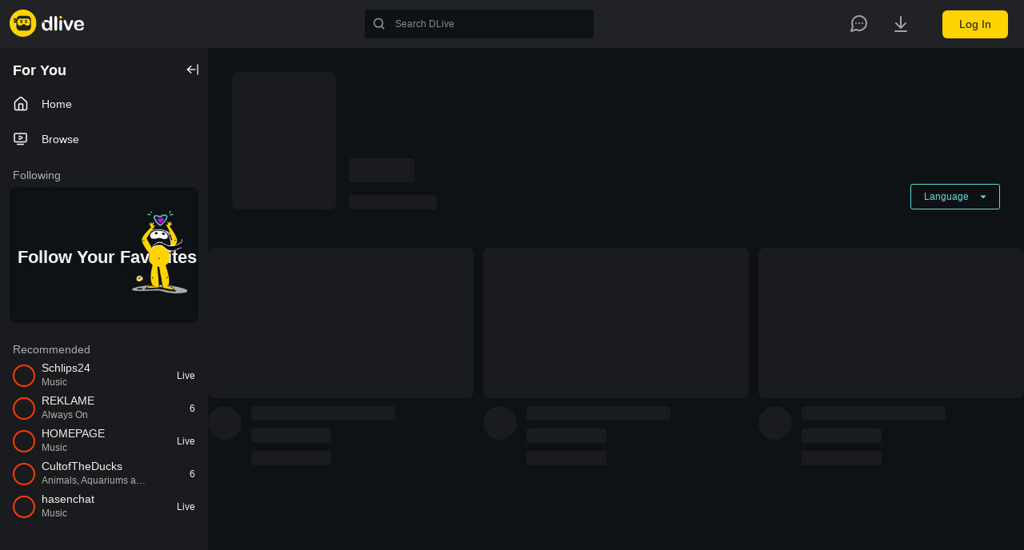

--- FILE ---
content_type: text/html; charset=utf-8
request_url: https://www.google.com/recaptcha/api2/aframe
body_size: -84
content:
<!DOCTYPE HTML><html><head><meta http-equiv="content-type" content="text/html; charset=UTF-8"></head><body><script nonce="eCflNPVVexqOBr750LDQkQ">/** Anti-fraud and anti-abuse applications only. See google.com/recaptcha */ try{var clients={'sodar':'https://pagead2.googlesyndication.com/pagead/sodar?'};window.addEventListener("message",function(a){try{if(a.source===window.parent){var b=JSON.parse(a.data);var c=clients[b['id']];if(c){var d=document.createElement('img');d.src=c+b['params']+'&rc='+(localStorage.getItem("rc::a")?sessionStorage.getItem("rc::b"):"");window.document.body.appendChild(d);sessionStorage.setItem("rc::e",parseInt(sessionStorage.getItem("rc::e")||0)+1);localStorage.setItem("rc::h",'1769073808537');}}}catch(b){}});window.parent.postMessage("_grecaptcha_ready", "*");}catch(b){}</script></body></html>

--- FILE ---
content_type: text/css
request_url: https://statics.prd.dlive.tv/css/chunk-6faf81ae879d1eaf7cdeeb2d3e25f679.74df815d.css
body_size: 389
content:
.v-avatar{-webkit-box-align:center;-ms-flex-align:center;align-items:center;-webkit-box-pack:center;-ms-flex-pack:center;justify-content:center;position:relative;text-align:center;vertical-align:middle}.v-avatar,.v-avatar .v-icon,.v-avatar .v-image,.v-avatar img{border-radius:50%;display:-webkit-inline-box;display:-ms-inline-flexbox;display:inline-flex}.v-avatar .v-icon,.v-avatar .v-image,.v-avatar img{height:inherit;width:inherit}.v-avatar--tile,.v-avatar--tile .v-icon,.v-avatar--tile .v-image,.v-avatar--tile img{border-radius:0}

--- FILE ---
content_type: text/css
request_url: https://statics.prd.dlive.tv/css/chunk-d870815fb1753bb26456ead83fb6f5e7.01bf8f8a.css
body_size: 267
content:
.v-responsive{position:relative;overflow:hidden;-webkit-box-flex:1;-ms-flex:1 0 auto;flex:1 0 auto;display:-webkit-box;display:-ms-flexbox;display:flex}.v-responsive__content{-webkit-box-flex:1;-ms-flex:1 0 0px;flex:1 0 0px}.v-responsive__sizer{-webkit-transition:padding-bottom .2s cubic-bezier(.25,.8,.5,1);transition:padding-bottom .2s cubic-bezier(.25,.8,.5,1);-webkit-box-flex:0;-ms-flex:0 0 0px;flex:0 0 0px}

--- FILE ---
content_type: text/css
request_url: https://statics.prd.dlive.tv/css/22433.1c939ff3.css
body_size: -51
content:
.d-dialog[data-v-c5b8220e]{padding:0 24px;border-top:3px solid #ffd300;background-color:#202225}

--- FILE ---
content_type: text/css
request_url: https://statics.prd.dlive.tv/css/9871.ca9aabfc.css
body_size: 105
content:
.videoContainer[data-v-43c28648]{padding-left:15px;padding-right:15px;width:100%}@media only screen and (min-width:618px){.videoContainer[data-v-43c28648]{min-width:618px;max-width:100%;padding-left:42px;padding-right:42px}}@media only screen and (min-width:896px){.videoContainer[data-v-43c28648]{min-width:896px;max-width:100%;padding-left:42px;padding-right:42px}}@media only screen and (min-width:1302px){.videoContainer[data-v-43c28648]{min-width:1134px;max-width:100%;padding-left:22px;padding-right:22px}}@media only screen and (min-width:1580px){.videoContainer[data-v-43c28648]{min-width:1412px;max-width:100%;padding-left:32px;padding-right:42px}}.videoContainerNotEqual[data-v-43c28648]{width:100%}@media only screen and (min-width:618px){.videoContainerNotEqual[data-v-43c28648]{min-width:618px;max-width:100%;padding-left:0;padding-right:0}}@media only screen and (min-width:896px){.videoContainerNotEqual[data-v-43c28648]{min-width:896px;max-width:100%;padding-left:0;padding-right:0}}@media only screen and (min-width:1302px){.videoContainerNotEqual[data-v-43c28648]{min-width:1134px;max-width:100%;padding-left:0;padding-right:0}}@media only screen and (min-width:1580px){.videoContainerNotEqual[data-v-43c28648]{min-width:1412px;max-width:100%;padding-left:0;padding-right:0}}

--- FILE ---
content_type: text/css
request_url: https://statics.prd.dlive.tv/css/49379.ac83de20.css
body_size: -104
content:
.nsfw-info[data-v-3eee3d6d] i{display:block}

--- FILE ---
content_type: text/css
request_url: https://statics.prd.dlive.tv/css/19279.6b4b3ed0.css
body_size: 299
content:
.d-menu[data-v-bf0ab6f6]{z-index:100;-webkit-box-shadow:0 3px 6px 0 rgba(0,0,0,.16);box-shadow:0 3px 6px 0 rgba(0,0,0,.16)}.d-menu-item[data-v-5a010c1a]{height:40px;padding:12px 16px;font-weight:500}.d-menu-item[data-v-5a010c1a]:hover{color:#f2f2ec;background-color:#3a3c3f}.selected-option[data-v-5a010c1a]{color:#f2f2ec}.selected-option[data-v-5a010c1a]:after{content:"";position:absolute;width:2px;height:14px;background-color:#ffd300;right:0}

--- FILE ---
content_type: text/css
request_url: https://statics.prd.dlive.tv/css/61974.c37fb96c.css
body_size: 241
content:
[data-v-1cd7823c] .social-media-item{width:36px;display:-webkit-box;display:-ms-flexbox;display:flex;-webkit-box-orient:vertical;-webkit-box-direction:normal;-ms-flex-direction:column;flex-direction:column;-webkit-box-align:center;-ms-flex-align:center;align-items:center}[data-v-1cd7823c] .social-media-item .social-media-btn{width:24px!important;height:24px!important;margin:0!important}

--- FILE ---
content_type: text/css
request_url: https://statics.prd.dlive.tv/css/88251.87a20bb2.css
body_size: 3902
content:
.langs[data-v-81f07ae2]{max-height:80vh}.language-dropdown-item[data-v-81f07ae2]{display:-webkit-box;display:-ms-flexbox;display:flex;-webkit-box-align:center;-ms-flex-align:center;align-items:center;-webkit-box-pack:justify;-ms-flex-pack:justify;justify-content:space-between;color:#f2f2ec;margin:0 8px;border-radius:6px;min-width:236px;font-size:13px;height:36px;padding:0 8px}.language-dropdown-item[data-v-81f07ae2]:hover{background-color:hsla(0,0%,100%,.1)}.activeItem[data-v-81f07ae2]{background-color:#ffd300;border-radius:6px;color:#0a0b0d;margin:0 8px}.activeItem[data-v-81f07ae2]:hover{background-color:#ffd300!important;border-radius:6px;color:#0a0b0d;margin:0 8px}.sub-card[data-v-047240d4]{width:140px;height:230px;background:#3a3c3f;-webkit-box-shadow:0 5px 10px 0 rgba(0,0,0,.16);box-shadow:0 5px 10px 0 rgba(0,0,0,.16)}.input-field[data-v-3fc33a78]{width:300px}.input-field[data-v-3fc33a78] .v-input__slot{min-height:42px}.third-login-email[data-v-25ee4308]{height:20px;text-align:center;font-size:12px;line-height:20px;color:#adadad;font-weight:400;margin-top:14px}.policy-desc[data-v-25ee4308]{line-height:1.5rem}.policy-link[data-v-25ee4308]{color:#ffd300;text-underline-offset:3px}.upload-dialog-box[data-v-25ee4308]{width:65px;height:65px;border-radius:50%}.refresh-button[data-v-25ee4308]{position:absolute;width:16px;height:16px;left:100%;bottom:0;cursor:pointer}.final-register[data-v-25ee4308]{width:270px;height:58px;margin:20px auto}.final-register[data-v-25ee4308] #turnstileContainer{-webkit-transform:scale(.9,.853) translate(-15px,-6px);transform:scale(.9,.853) translate(-15px,-6px)}.policy-link[data-v-618dcf66]{color:#ffd300;font-size:12px;font-weight:500}.upload-picture-div[data-v-618dcf66]{position:relative;width:100%;max-width:300px;margin-bottom:70px}.upload-picture-div .upload-picture-section[data-v-618dcf66]{display:-webkit-box;display:-ms-flexbox;display:flex;-webkit-box-pack:start;-ms-flex-pack:start;justify-content:flex-start;-webkit-box-align:center;-ms-flex-align:center;align-items:center}.upload-picture-div .upload-picture-section .upload-dialog-box[data-v-618dcf66]{width:128px;height:128px;border-radius:100px;background-color:#999}.upload-picture-div .upload-picture-section .upload-dialog-box .refresh-button[data-v-618dcf66]{width:18px;height:18px;position:absolute;left:110px;bottom:0;cursor:pointer}.upload-picture-div .upload-picture-section .input-group-button[data-v-618dcf66]{position:absolute;width:150px;height:40px;right:0;margin:0;-o-object-fit:contain;object-fit:contain;border-radius:5px;color:#fff!important;background-color:#333!important}.primary-button[data-v-618dcf66]{width:136px;height:50px;-o-object-fit:contain;object-fit:contain;font-size:12px;font-weight:900;border-radius:5px;color:#333!important;background-color:#ffd300!important;-webkit-box-shadow:0 10px 20px 0 rgba(0,0,0,.2);box-shadow:0 10px 20px 0 rgba(0,0,0,.2)}.email-register[data-v-618dcf66]{display:-webkit-box;display:-ms-flexbox;display:flex;position:relative;-webkit-box-orient:vertical;-webkit-box-direction:normal;-ms-flex-direction:column;flex-direction:column;-webkit-box-align:center;-ms-flex-align:center;align-items:center;height:auto;-webkit-box-pack:center;-ms-flex-pack:center;justify-content:center}.email-register .input-autocomplete[data-v-618dcf66]{width:300px}.email-register .input-autocomplete[data-v-618dcf66] .v-input__slot{height:40px!important;min-height:40px!important;border:1px solid #979797!important;border-radius:5px}.email-register .input-field[data-v-618dcf66]{width:300px}.email-register .input-field[data-v-618dcf66] .v-input__slot{height:40px!important;min-height:40px!important;border:1px solid #979797!important;-webkit-box-shadow:0 1px 5px 0 rgba(0,0,1,.15);box-shadow:0 1px 5px 0 rgba(0,0,1,.15)}.email-register .input-field-title[data-v-618dcf66]{font-size:14px;font-weight:400;margin-bottom:4px}.email-register .field-description[data-v-618dcf66]{font-size:12px;font-weight:400;color:#999}.email-register .field-description p[data-v-618dcf66]{margin-bottom:8px}.email-register .email-login-link[data-v-618dcf66]{color:#333;position:relative;font-size:12px;font-weight:500}.email-login .primary[data-v-ca3305c6]{background-color:#333!important;border-color:#333!important}.dark-mode .email-login .primary[data-v-ca3305c6]{background-color:hsla(0,0%,96%,.5)!important}.v-btn[data-v-ca3305c6]{margin:6px 2px;font-size:10px;width:116px;font-weight:700}.login-recaptcha[data-v-0675ac28]{width:270px;height:58px;margin-bottom:20px}.login-recaptcha[data-v-0675ac28] #turnstileContainer{-webkit-transform:scale(.9,.853) translate(-15px,-6px);transform:scale(.9,.853) translate(-15px,-6px)}.input-field[data-v-5c48d83b]{width:100%}.input-field[data-v-5c48d83b] .v-input__slot{min-height:42px}.input-field-title[data-v-5c48d83b]{font-size:14px;font-weight:400;margin-bottom:8px}.verify-code-field[data-v-5c48d83b]{position:relative;-webkit-box-align:start;-ms-flex-align:start;align-items:flex-start}.input-field-code[data-v-5c48d83b]{width:150px!important;padding:0}.input-field-code[data-v-5c48d83b] .v-input__slot{min-height:42px}.input-group-button[data-v-5c48d83b]{width:150px;height:42px;border-radius:5px}.forgot-password-recaptcha[data-v-5c48d83b]{position:absolute;top:70px;left:130px}.forgot-password-recaptcha[data-v-5c48d83b] #turnstileContainer{-webkit-transform:scale(.9,.853) translate(-5.6%,-6px);transform:scale(.9,.853) translate(-5.6%,-6px)}@media screen and (max-width:896px){.forgot-password-recaptcha[data-v-5c48d83b]{left:0}.forgot-password-recaptcha[data-v-5c48d83b] #turnstileContainer{-webkit-transform:scale(.874,.853) translate(-7.2%,-3px);transform:scale(.874,.853) translate(-7.2%,-3px)}}.login-third-party-btn[data-v-701f0636]{width:74px;height:36px;border-radius:5px;background:hsla(0,0%,100%,.1)}.small-third-btn[data-v-701f0636]{width:52px}@media screen and (max-width:768px){.otp-verification-container[data-v-4ed6bd85]{padding:24px!important}.otp-input[data-v-4ed6bd85]{max-width:38px!important}}.submit-button[data-v-4ed6bd85] .d-progress-circular{width:18px;height:18px}.submit-button.is-loading[data-v-4ed6bd85]{width:62px;padding:0;cursor:not-allowed;background-color:#ffd300!important}.otp-verification-container[data-v-4ed6bd85]{position:relative;width:100%;background-color:#2c2f33;border-radius:16px;padding:32px;color:#fff;overflow:hidden;max-width:528px}.close-button[data-v-4ed6bd85]{background:transparent;border:none;color:#fff;font-size:24px;cursor:pointer;padding:0}.otp-message[data-v-4ed6bd85]{padding:0;font-size:12px;font-weight:400;line-height:14px;color:#fff;margin:16px 0 0 0}.otp-input-container[data-v-4ed6bd85]{display:-webkit-box;display:-ms-flexbox;display:flex;-webkit-box-pack:justify;-ms-flex-pack:justify;justify-content:space-between;margin:32px 0 24px 0}.otp-input[data-v-4ed6bd85]{max-width:64px;height:32px;border-radius:5px;background-color:#2c2f33;border:1px solid #66655f;color:#fff;font-size:16px;font-weight:400;text-align:center;outline:none}.otp-input[data-v-4ed6bd85]:first-child{margin-left:0}.otp-input[data-v-4ed6bd85]:last-child{margin-right:0}.otp-error[data-v-4ed6bd85]{border:1px solid #ff3b00!important}.otp-active[data-v-4ed6bd85]{border:1px solid #ffc107}.otp-filled[data-v-4ed6bd85]:not(.otp-active){border-color:#fff}.resend-button[data-v-4ed6bd85]{min-width:130px;height:28px;display:-webkit-box;display:-ms-flexbox;display:flex;-webkit-box-pack:center;-ms-flex-pack:center;justify-content:center;-webkit-box-align:center;-ms-flex-align:center;align-items:center;border:none;color:#fff;cursor:pointer;font-size:12px;font-weight:500;border-radius:5px;background:hsla(0,0%,100%,.1)}.resend-button[data-v-4ed6bd85]:hover{-webkit-transition:background .3s;transition:background .3s;background:hsla(0,0%,100%,.2)}.resend-button[data-v-4ed6bd85]:disabled{opacity:.4;cursor:not-allowed;background:hsla(0,0%,100%,.1)}.button-group[data-v-4ed6bd85]{display:-webkit-box;display:-ms-flexbox;display:flex;-webkit-box-pack:end;-ms-flex-pack:end;justify-content:flex-end;gap:10px}.back-button[data-v-4ed6bd85]{background-color:#575b60;border:none;color:#fff;min-width:96px;height:36px;display:-webkit-box;display:-ms-flexbox;display:flex;-webkit-box-pack:center;-ms-flex-pack:center;justify-content:center;-webkit-box-align:center;-ms-flex-align:center;align-items:center;border-radius:4px;cursor:pointer;font-size:12px;font-weight:500}.back-button[data-v-4ed6bd85]:hover{-webkit-transition:opacity .3s;transition:opacity .3s;opacity:.8}.submit-button[data-v-4ed6bd85]{background-color:#ffc107;border:none;color:#333;padding:10px 20px;border-radius:4px;cursor:pointer;font-weight:500}.submit-button[data-v-4ed6bd85]:disabled{background-color:#8a7a40;cursor:not-allowed;color:#aaa}.send-code-dialog{background-color:transparent!important;max-width:528px!important}.link[data-v-3b04e7ae]:hover{text-decoration:underline}.grecaptcha-contain[data-v-3b04e7ae]{position:absolute;left:102px;top:120px;z-index:10}@media only screen and (max-width:896px){.grecaptcha-contain[data-v-3b04e7ae]{left:-20px;-webkit-transform:scale(.9);transform:scale(.9)}}.arrow-up[data-v-3b04e7ae]{-webkit-transform:rotate(180deg);transform:rotate(180deg)}.register-recaptcha[data-v-3b04e7ae]{width:270px;height:58px;margin-bottom:20px}.register-recaptcha[data-v-3b04e7ae] #turnstileContainer{-webkit-transform:scale(.9,.853) translate(-15px,-6px);transform:scale(.9,.853) translate(-15px,-6px)}.recovery-phrase-div[data-v-35627e1a]{display:-webkit-box;display:-ms-flexbox;display:flex;-webkit-box-pack:center;-ms-flex-pack:center;justify-content:center;-webkit-box-align:center;-ms-flex-align:center;align-items:center;-webkit-box-orient:vertical;-webkit-box-direction:normal;-ms-flex-direction:column;flex-direction:column}.recovery-phrase-div .paragraph[data-v-35627e1a]{text-align:left}.recovery-phrase-div .paragraph .paragraph-text[data-v-35627e1a]{margin-bottom:15px;font-size:14px}.recovery-phrase-div[data-v-35627e1a] .v-select.v-text-field--enclosed:not(.v-text-field--single-line) .v-select__selections{padding:0}.recovery-phrase-div[data-v-35627e1a] .v-select.v-select--chips:not(.v-text-field--single-line).v-text-field--enclosed .v-select__selections{min-height:50px}.recovery-phrase-div[data-v-35627e1a] .theme--light.v-text-field--outline .v-input__slot{border:1px solid #ccc!important;height:auto!important}.recovery-phrase-div[data-v-35627e1a] .theme--light.v-select .v-chip--disabled{background-color:#ffd300!important;color:#333!important}.recovery-phrase-div .large[data-v-35627e1a]{width:235px!important}.policy-link[data-v-35627e1a]{color:#ffd300;font-size:12px;font-weight:500}.upload-picture-div[data-v-35627e1a]{position:relative;width:100%;max-width:300px;margin-bottom:70px}.upload-picture-div .upload-picture-section[data-v-35627e1a]{display:-webkit-box;display:-ms-flexbox;display:flex;-webkit-box-pack:start;-ms-flex-pack:start;justify-content:flex-start;-webkit-box-align:center;-ms-flex-align:center;align-items:center}.upload-picture-div .upload-picture-section .upload-dialog-box[data-v-35627e1a]{width:128px;height:128px;border-radius:100px;background-color:#999}.upload-picture-div .upload-picture-section .upload-dialog-box .refresh-button[data-v-35627e1a]{width:18px;height:18px;position:absolute;left:110px;bottom:0;cursor:pointer}.upload-picture-div .upload-picture-section .input-group-button[data-v-35627e1a]{position:absolute;width:150px;height:40px;right:0;margin:0;-o-object-fit:contain;object-fit:contain;border-radius:5px;color:#fff!important;background-color:#333!important}.verify-code-div[data-v-35627e1a]{position:relative;width:100%;max-width:300px}.verify-code-div .verify-code-field[data-v-35627e1a]{position:relative;-webkit-box-align:start;-ms-flex-align:start;align-items:flex-start}.verify-code-div .input-field-code[data-v-35627e1a]{position:relative;left:0;width:150px}.verify-code-div .input-group-button[data-v-35627e1a]{position:absolute;width:150px;height:40px;top:0;right:0;margin:0;-o-object-fit:contain;object-fit:contain;border-radius:5px;color:#fff!important;background-color:#333!important}.link[data-v-35627e1a]{color:#333;font-size:10px;font-weight:500}.primary-button[data-v-35627e1a]{width:136px;height:50px;-o-object-fit:contain;object-fit:contain;font-size:12px;font-weight:900;border-radius:5px;color:#333!important;background-color:#ffd300!important;-webkit-box-shadow:0 10px 20px 0 rgba(0,0,0,.2);box-shadow:0 10px 20px 0 rgba(0,0,0,.2)}.disabled[data-v-35627e1a]{background-color:#999!important}.email-register[data-v-35627e1a]{display:-webkit-box;display:-ms-flexbox;display:flex;position:relative;-webkit-box-orient:vertical;-webkit-box-direction:normal;-ms-flex-direction:column;flex-direction:column;-webkit-box-align:center;-ms-flex-align:center;align-items:center;height:auto;-webkit-box-pack:center;-ms-flex-pack:center;justify-content:center}.email-register .input-field[data-v-35627e1a]{width:300px}.email-register .input-field-title[data-v-35627e1a]{font-size:14px;font-weight:400;margin-bottom:4px}.email-register .field-description[data-v-35627e1a]{font-size:12px;font-weight:400;color:#999}.email-register .field-description p[data-v-35627e1a]{margin-bottom:8px}.email-register .email-login-link[data-v-35627e1a]{color:#333;position:relative;font-size:12px;font-weight:500}.dot[data-v-971a9272]{width:8px;height:8px;background-color:red;border-radius:50%;margin-left:4px}.relative[data-v-971a9272]{position:relative}.icon-block[data-v-971a9272]{cursor:pointer;width:32px;height:32px;display:-webkit-box;display:-ms-flexbox;display:flex;-webkit-box-pack:center;-ms-flex-pack:center;justify-content:center;-webkit-box-align:center;-ms-flex-align:center;align-items:center;-webkit-transition:background .3s ease;transition:background .3s ease;border-radius:4px;margin-right:16px}.wallet-icon-wrapper[data-v-971a9272]{position:relative;display:inline-block}.go-live[data-v-971a9272]{display:-webkit-box;display:-ms-flexbox;display:flex;-webkit-box-pack:center;-ms-flex-pack:center;justify-content:center;-webkit-box-align:center;-ms-flex-align:center;align-items:center;padding:0 12px;height:36px;background-color:#3a3c3f;border-radius:4px;color:#fff;font-weight:500;font-size:14px;-webkit-transition:background .3s ease;transition:background .3s ease}.go-live[data-v-971a9272]:hover{background:#4b4e53}.nav-login-menu[data-v-971a9272]{position:fixed!important;max-height:92%;overflow-y:auto;top:52px;right:10px;min-width:252px}.nav-login-menu .d-menu-item[data-v-971a9272]{height:36px;margin:0 8px;border-radius:6px;padding:12px 8px}.nav-login-menu .d-menu-item[data-v-971a9272]:hover{background-color:hsla(0,0%,100%,.1)}.text-color[data-v-971a9272]{color:#f2f2ec;font-size:13px}.avatar-wrapper:hover .avatar-hover[data-v-971a9272]{display:block}.avatar-wrapper[data-v-971a9272]{position:relative;width:40px;height:40px;margin-right:0;z-index:99}.avatar-wrapper .top-right[data-v-971a9272]{position:absolute;width:20px;height:20px;top:-10px;right:-10px;z-index:999;border:5px solid #0f1214}.avatar-wrapper .avatar-image[data-v-971a9272]{position:absolute}.avatar-wrapper .clickable[data-v-971a9272]{z-index:99}.avatar-wrapper .avatar-hover[data-v-971a9272]{position:absolute;left:0;z-index:9;display:none}.avatar-wrapper .avatar-hover1[data-v-971a9272]{width:40px;background-color:#ffd300;border-radius:50%;height:40px;top:0;left:0}.avatar-wrapper .avatar-hover2[data-v-971a9272]{width:36px;background-color:#202225;border-radius:50%;height:36px;left:50%;top:50%;-webkit-transform:translate(-50%,-50%);transform:translate(-50%,-50%)}.nav-bar-dashboard:hover .system-message[data-v-971a9272]{display:block}.nav-bar-dashboard[data-v-971a9272]{position:relative;width:32px;height:32px;display:-webkit-box;display:-ms-flexbox;display:flex;-webkit-box-align:center;-ms-flex-align:center;align-items:center;-webkit-box-pack:center;-ms-flex-pack:center;justify-content:center;border-radius:6px}.nav-bar-dashboard .system-message[data-v-971a9272]{display:none;text-align:center;white-space:nowrap;z-index:999;top:40px;left:-35px;padding:3.5px 6px;background:#2c2f33;-webkit-box-shadow:0 4px 4px rgba(0,0,0,.25);box-shadow:0 4px 4px rgba(0,0,0,.25);border-radius:4px;color:#fff;font-weight:500}.nav-bar-dashboard .system-message[data-v-971a9272]:before{content:"";position:absolute;top:-6px;left:50%;-webkit-transform:translate(-50%);transform:translate(-50%);width:0;height:0;border-left:5px solid transparent;border-right:5px solid transparent;border-bottom:8px solid #2c2f33}.nav-bar-dashboard[data-v-971a9272]:hover{background-color:#2c2f33}.nav-login-legal-menu[data-v-971a9272]{top:54px;right:13px;padding-bottom:12px}.nav-login-legal-menu .d-menu-item[data-v-971a9272]{height:36px;margin:0 8px;border-radius:6px;padding:12px 8px}.nav-login-legal-menu .d-menu-item[data-v-971a9272]:hover{background-color:hsla(0,0%,100%,.1)}.nav-login-legal-menu .language-select[data-v-971a9272]{min-width:236px;display:-webkit-box;display:-ms-flexbox;display:flex;-webkit-box-align:center;-ms-flex-align:center;align-items:center;-webkit-box-pack:justify;-ms-flex-pack:justify;justify-content:space-between;margin:6px 0}.nav-login-legal-menu .language-select[data-v-971a9272]:hover{color:#fff!important;background-color:#2c2f33!important}.nav-login-legal-menu .top-divider[data-v-971a9272]{padding:0 16px;margin-top:-1px}.personal-info[data-v-971a9272]{display:-webkit-box;display:-ms-flexbox;display:flex;-webkit-box-align:center;-ms-flex-align:center;align-items:center;height:70px}.personal-info .avatar[data-v-971a9272],.personal-info .name[data-v-971a9272]{font-size:14px;margin-left:8px}.divider[data-v-971a9272]{padding:0 16px;margin-top:-1px;margin-bottom:8px}.margin-top-bottom[data-v-971a9272]{margin:8px 0}@media only screen and (max-width:896px){.nav-bar-dashboard[data-v-971a9272]{display:none}}.change-langage-container[data-v-971a9272]{position:relative}.change-langage-container .change-langage__icon[data-v-971a9272]{position:absolute;top:12px;right:16px}.select-lang-selector__wrapper[data-v-971a9272]{position:fixed!important;top:52px;right:10px;width:236px;background:#2c2f33;-webkit-box-shadow:0 6px 12px rgba(0,0,0,.24);box-shadow:0 6px 12px rgba(0,0,0,.24);border-radius:5px;-webkit-box-sizing:border-box;box-sizing:border-box;padding:0 0 16px;-webkit-transition:right .5s ease-in;transition:right .5s ease-in}.select-lang-selector__wrapper .header-title[data-v-971a9272]{padding-top:24px;padding-bottom:16px;text-align:center;-webkit-box-sizing:content-box;box-sizing:content-box;font-style:normal;font-weight:500;font-size:12px;line-height:16px;color:#f2f2ec;position:relative}.select-lang-selector__wrapper .header-title[data-v-971a9272]:after{content:" ";position:absolute;bottom:0;left:24px;right:24px;height:1px;background-color:#3a3c3f}.select-lang-selector__wrapper .header-title .header-title__icon[data-v-971a9272]{width:32px;height:32px;border-radius:3px;display:-webkit-box;display:-ms-flexbox;display:flex;-webkit-box-align:center;-ms-flex-align:center;align-items:center;-webkit-box-pack:center;-ms-flex-pack:center;justify-content:center;background-color:transparent;-webkit-transition:all .3s ease;transition:all .3s ease;position:absolute;top:16px;left:16px;cursor:pointer}.select-lang-selector__wrapper .header-title .header-title__icon[data-v-971a9272]:hover{background-color:#3a3c3f}.select-lang-selector__wrapper .lang-selector-container[data-v-971a9272]{max-height:310px;overflow-y:auto;-webkit-box-sizing:border-box;box-sizing:border-box;padding:8px 0}.select-lang-selector__wrapper .lang-selector-container[data-v-971a9272]::-webkit-scrollbar{display:none}.select-lang-selector__wrapper .lang-selector-container .lang-item[data-v-971a9272]{padding:8px 24px;-webkit-box-sizing:content-box;box-sizing:content-box;font-style:normal;font-weight:500;font-size:12px;line-height:16px;color:#f2f2ec;text-align:left;display:-webkit-box;display:-ms-flexbox;display:flex;-webkit-box-align:center;-ms-flex-align:center;align-items:center;-webkit-box-pack:justify;-ms-flex-pack:justify;justify-content:space-between;cursor:pointer;background-color:transparent;-webkit-transition:all .2s ease;transition:all .2s ease}.select-lang-selector__wrapper .lang-selector-container .lang-item[data-v-971a9272]:hover{background-color:#3a3c3f}.select-lang-selector__wrapper .lang-selector-container .lang-item.lang-item--active[data-v-971a9272]{color:#ffd300}.login-content-padding[data-v-32554f0a]{padding:36px 43px 43px}@media only screen and (max-width:1098px){.login-content-padding[data-v-32554f0a]{padding:36px 24px 43px}}.arrow-up[data-v-32554f0a]{-webkit-transform:rotate(180deg);transform:rotate(180deg)}.relative[data-v-32554f0a]{position:relative}.icon-block[data-v-32554f0a]{cursor:pointer;width:32px;height:32px;display:-webkit-box;display:-ms-flexbox;display:flex;-webkit-box-pack:center;-ms-flex-pack:center;justify-content:center;-webkit-box-align:center;-ms-flex-align:center;align-items:center;-webkit-transition:background .3s ease;transition:background .3s ease;border-radius:4px;margin-right:16px}.icon-block[data-v-32554f0a]:hover{background-color:hsla(0,0%,85%,.2)}.sign-in-button[data-v-32554f0a]{display:none}@media only screen and (max-width:1302px){.sign-register-buttons[data-v-32554f0a]{display:none}.sign-in-button[data-v-32554f0a]{display:-webkit-box;display:-ms-flexbox;display:flex}}@media only screen and (max-width:896px){.tab-wrapper[data-v-32554f0a]{margin-top:0!important}.suspended-notice[data-v-32554f0a]{margin-bottom:27px}.suspended-notice>div[data-v-32554f0a],.suspended-notice[data-v-32554f0a]{width:100%!important;position:relative!important}.sign-in-dialog-right[data-v-32554f0a]{display:none}[data-v-32554f0a] .v-dialog{width:310px!important}}.recaptcha-overlay[data-v-32554f0a]{position:absolute;width:100%;height:100%;left:0;top:0;background:rgba(0,0,0,.6);-webkit-box-shadow:0 5px 8px rgba(0,0,0,.322);box-shadow:0 5px 8px rgba(0,0,0,.322);display:none}.d-text-filed input[data-v-32554f0a]:autofill{-webkit-box-shadow:inset 0 0 0 20px #2c2f33;box-shadow:inset 0 0 0 20px #2c2f33;-webkit-text-fill-color:#fff}.d-text-filed input[data-v-32554f0a]:-webkit-autofill{-webkit-box-shadow:inset 0 0 0 20px #2c2f33;box-shadow:inset 0 0 0 20px #2c2f33;-webkit-text-fill-color:#fff}.v-dialog{overflow-x:hidden!important}.v-window{color:#b0afa6}.navbar-search[data-v-3a2b7692]{width:100%;position:relative;z-index:99;height:36px}.search-input[data-v-3a2b7692]{z-index:199;border-radius:4px;-webkit-box-sizing:border-box;box-sizing:border-box;padding:2px;height:36px;-webkit-box-shadow:none;box-shadow:none}.search-input[data-v-3a2b7692]:hover{-webkit-box-shadow:inset 0 0 0 1.5px #3a3c3f;box-shadow:inset 0 0 0 1.5px #3a3c3f}.search-input[data-v-3a2b7692]:focus-within{-webkit-box-shadow:inset 0 0 0 1.5px #ffd300;box-shadow:inset 0 0 0 1.5px #ffd300}.search-result-menu[data-v-3a2b7692]{width:100%;top:0;left:0;padding:36px 0 0 0;-webkit-box-shadow:0 5px 8px 0 rgba(0,0,0,.32);box-shadow:0 5px 8px 0 rgba(0,0,0,.32)}.section-title[data-v-3a2b7692]{padding:8px 12px}.channel-item[data-v-3a2b7692]{padding:8px 12px;display:-webkit-box;display:-ms-flexbox;display:flex;-webkit-box-pack:justify;-ms-flex-pack:justify;justify-content:space-between}.channel-item[data-v-3a2b7692]:hover{background-color:#3a3c3f}[data-v-3a2b7692] .avatar-inner img{border:1px solid #191b1f}.live-label[data-v-3a2b7692]{background-color:#ff3b00;color:#fff;padding:2px 6px;border-radius:4px}.match[data-v-3a2b7692]{color:#ffd54f;font-weight:600}

--- FILE ---
content_type: text/javascript
request_url: https://statics.prd.dlive.tv/js/67406.c80fa8be.js
body_size: 2998
content:
!function(){try{var r="undefined"!=typeof window?window:"undefined"!=typeof global?global:"undefined"!=typeof globalThis?globalThis:"undefined"!=typeof self?self:{},e=(new r.Error).stack;e&&(r._sentryDebugIds=r._sentryDebugIds||{},r._sentryDebugIds[e]="cade3ec7-ff4c-4b58-82ae-9ddc49c03ea4",r._sentryDebugIdIdentifier="sentry-dbid-cade3ec7-ff4c-4b58-82ae-9ddc49c03ea4")}catch(r){}}();var _global="undefined"!==typeof window?window:"undefined"!==typeof global?global:"undefined"!==typeof globalThis?globalThis:"undefined"!==typeof self?self:{};_global.SENTRY_RELEASE={id:"05d9795fa78c6fd6221124637b87c13088aafee6"},(self["webpackChunkweb_neo"]=self["webpackChunkweb_neo"]||[]).push([[67406,70533],{DAvg:function(r,e,s){s.d(e,{E:function(){return l}});var t=s("Kw5r");const o=new t["default"],i={DLiveRefetchData:"DLiveRefetchData",DLiveReload:"DLiveReload",DLiveOpenNotifications:"DLiveOpenNotifications"};class a{ready(){return new Promise(r=>{r(window.AndroidInterface)})}async getDeviceInfo(){return new Promise(async r=>{const e=await this.ready();window._getDeviceInfoAndroidApp=e=>{r(e)},e.getDeviceInfo(null,"_getDeviceInfoAndroidApp")})}async gotoHomePage(){const r=await this.ready();return new Promise(async e=>{window._gotoHomePageAndroidApp=r=>{e(r)},r.gotoHomePage(null,"_gotoHomePageAndroidApp")})}async gotoLoginPage(){const r=await this.ready();return new Promise(async e=>{window._gotoLoginPageAndroidApp=r=>{e(r)},r.gotoLoginPage(null,"_gotoLoginPageAndroidApp")})}async gotoBuyLemonPage(){return new Promise(async r=>{const e=await this.ready();window._gotoBuyLemonPageAndroidApp=e=>{r(e)},e.gotoBuyLemonPage(null,"_gotoBuyLemonPageAndroidApp")})}async gotoLivestreamPage(r){return new Promise(async e=>{const s=await this.ready();window._gotoLivestreamPageAndroidApp=r=>{e(r)},s.gotoLivestreamPage(JSON.stringify({displayname:r}),"_gotoLivestreamPageAndroidApp")})}async closeWebview(){return t["default"].prototype.$store.commit("me/clearMe"),new Promise(async r=>{const e=await this.ready();window._closeWebviewAndroidApp=e=>{r(e)},e.closeWebview(null,"_closeWebviewAndroidApp")})}async openWebview(r){const e=r.startsWith("http");return r=e?r:location.origin+r,new Promise(async e=>{const s=await this.ready();window._openWebviewAndroidApp=r=>{e(r)},s.openWebview(r,"_openWebviewAndroidApp")})}async gotoUserProfilePage(){return new Promise(async r=>{const e=await this.ready();window._DLiveGotoUserProfilePage=e=>{o.$emit(i.DLiveRefetchData),r(e)},e.gotoUserProfilePage(null,"_DLiveGotoUserProfilePage")})}async gotoGoLivePage(){return new Promise(async r=>{const e=await this.ready();window._DLiveGotoGoLivePage=e=>{o.$emit(i.DLiveRefetchData),r(e)},e.gotoGoLivePage(null,"_DLiveGotoGoLivePage")})}async openNotifications(){return new Promise(async r=>{const e=await this.ready();window._DLiveOpenNotifications=()=>{o.$emit(i.DLiveOpenNotifications,!0),r(!0)},e.openNotifications(null,"_DLiveOpenNotifications")})}async getNotificationsStatus(){return new Promise(async r=>{const e=await this.ready();window._DLiveGetNotificationsStatus=()=>{r(!0)},e.getNotificationsStatus(null,"_DLiveGetNotificationsStatus")})}async gotoVerifyEmailPage(){return new Promise(async r=>{const e=await this.ready();window._DLiveGotoVerifyEmailPage=e=>{o.$emit(i.DLiveRefetchData),r(e)},e.gotoVerifyEmailPage(null,"_DLiveGotoVerifyEmailPage")})}async getAccessToken(){return new Promise(async r=>{const e=await this.ready();window._DLiveGetAccessToken=e=>{r(e)},e.getAccessToken(null,"_DLiveGetAccessToken")})}async gotoWearBadgePage(r){return new Promise(async r=>{const e=await this.ready();window._DLiveGotoWearBadgePage=e=>{r(e)},e.gotoWearBadgePage(null,"_DLiveGotoWearBadgePage")})}}var n;s("60oc");class g{constructor(){this.bridge=null,this.ready()}ready(){return new Promise(r=>{this.bridge?r(this.bridge):this._setupWKWebViewJavascriptBridge(e=>{this.bridge=e,r(this.bridge)})})}_setupWKWebViewJavascriptBridge(r){return window.WKWebViewJavascriptBridge?r(window.WKWebViewJavascriptBridge):window.WKWVJBCallbacks?window.WKWVJBCallbacks.push(r):(window.WKWVJBCallbacks=[r],void(window.webkit&&window.webkit.messageHandlers&&window.webkit.messageHandlers.iOS_Native_InjectJavascript&&window.webkit.messageHandlers.iOS_Native_InjectJavascript.postMessage(null)))}async getDeviceInfo(){const r=await this.ready();return new Promise(e=>{r.callHandler("getDeviceInfo",null,r=>{e(r)})})}async gotoHomePage(){const r=await this.ready();return new Promise(e=>{r.callHandler("gotoHomePage",null,r=>{e(r)})})}async gotoLoginPage(){const r=await this.ready();return new Promise(e=>{r.callHandler("gotoLoginPage",null,r=>{e(r)})})}async gotoBuyLemonPage(){const r=await this.ready();return new Promise(e=>{r.callHandler("gotoBuyLemonPage",null,r=>{e(r)})})}async gotoLivestreamPage(r){const e=await this.ready();let s={};return s=r.includes("action=")?{displayname:r.split("?")[0],action:r.split("?")[1].split("=")[1]}:{displayname:r},new Promise(r=>{e.callHandler("gotoLivestreamPage",s,e=>{r(e)})})}async closeWebview(){t["default"].prototype.$store.commit("me/clearMe");const r=await this.ready();return new Promise(e=>{r.callHandler("closeWebview",null,r=>{e(r)})})}async gotoUserProfilePage(){const r=await this.ready();return new Promise(e=>{r.callHandler("gotoUserProfilePage",null,r=>{e(r)})})}async gotoGoLivePage(){const r=await this.ready();return new Promise(e=>{r.callHandler("gotoGoLivePage",null,r=>{e(r)})})}async openNotifications(){const r=await this.ready();return new Promise(()=>{r.callHandler("openNotifications",null,()=>{})})}async getNotificationsStatus(){const r=await this.ready();return new Promise(e=>{r.callHandler("getNotificationsStatus",null,r=>{e(r.data)})})}async gotoVerifyEmailPage(){const r=await this.ready();return new Promise(e=>{r.callHandler("gotoVerifyEmailPage",null,r=>{e(r)})})}async getAccessToken(){const r=await this.ready();return new Promise(e=>{r.callHandler("getAccessToken",null,r=>{e(r)})})}async openWebview(r){const e=r.startsWith("http");r=e?r:location.origin+r;const s=await this.ready();return new Promise(e=>{s.callHandler("openWebview",{url:r},r=>{e(r)})})}async gotoWearBadgePage(r){const e=await this.ready();return new Promise(r=>{e.callHandler("gotoWearBadgePage",null,e=>{r(e)})})}}class c{constructor(){this.$router=t["default"].prototype.$$router,this.$store=t["default"].prototype.$store,this.ready()}ready(){return new Promise(r=>{r()})}async getDeviceInfo(){return await this.ready(),new Promise(r=>{r("web")})}async gotoLoginPage(){return await this.ready(),new Promise(r=>{this.$store.commit("dialog/setLoginDialog","login"),r()})}async gotoHomePage(){return await this.ready(),new Promise(r=>{this.$router.push("/"),r()})}async gotoBuyLemonPage(){return await this.ready(),new Promise(r=>{this.$store.commit("dialog/setCashInDialog",!0),r()})}async gotoLivestreamPage(r){return await this.ready(),new Promise(e=>{this.$router.push(`/${r}`),e()})}async closeWebview(){return await this.ready(),new Promise(r=>{this.$router.push("/"),r()})}async gotoUserProfilePage(){return await this.ready(),new Promise(()=>{this.$router.push("/s/settings#profile")})}async gotoGoLivePage(){return await this.ready(),new Promise(()=>{const r=this.$store.getters["ui/isMobile"];r?this.$router.push("/m/dashboard"):this.$router.push("/s/dashboard")})}async openNotifications(){return await this.ready(),new Promise(()=>{this.$store.commit("snackbar/setSnackbarError","Please complete this task using the app.")})}async getNotificationsStatus(){return await this.ready(),new Promise(r=>{r(!0)})}async gotoVerifyEmailPage(){return await this.ready(),new Promise(()=>{this.$router.push("/s/settings#email")})}async getAccessToken(){}async openWebview(r){return await this.ready(),new Promise(e=>{this.$router.push(r),e()})}async gotoWearBadgePage(r){return await this.ready(),new Promise(()=>{this.$router.push(`/${r}?open=badge_manage`)})}}function d(){window.DLiveRefetchData=()=>{o.$emit(i.DLiveRefetchData)},window.DLiveReload=()=>{window.location.reload()},window.DLiveOpenNotifications=r=>{o.$emit(i.DLiveOpenNotifications,r.data)}}class E{static getInstance(){if(this.bridge)return this.bridge;d();const r=t["default"].prototype.$store.getters["activity/deviceType"];return"android"===r?(this.bridge=new a,this.bridge):"ios"===r?(this.bridge=new g,this.bridge):(this.bridge=new c,this.bridge)}}n=E,n.bridge=null;const l=E.getInstance()},Zudm:function(r,e,s){s.d(e,{E:function(){return o}});var t=s("L+H0");function o(r){return(0,t.u1)((e,s)=>{void 0!==e.data&&null!==e.data||(e.data=()=>({}));const t=e.data;e.data=()=>{const e=t();return e[s]=r.init,e},void 0!==e.apollo&&null!==e.apollo||(e.apollo={}),e.apollo[s]=r})}},hGTj:function(r,e,s){var t=s("MpxP"),o=s("YKMj"),i=s("MDsE"),a=s("cZdO"),n=s.n(a),g=s("DAvg");const c=(0,i.MF)("me");let d=class extends o.lD{requireLogin(){return!this.isLoggedIn&&(g.E.getDeviceInfo().then(r=>{"web"===r?this.$store.commit("dialog/setLoginDialog","login"):g.E.gotoLoginPage()}),!0)}async refetchGlobalMeData(){const{data:r}=await this.$apollo.query({query:n(),fetchPolicy:"no-cache"});this.setMe(r.me)}};(0,t.__decorate)([c.Getter("me")],d.prototype,"me",void 0),(0,t.__decorate)([c.Getter("isLoggedIn")],d.prototype,"isLoggedIn",void 0),(0,t.__decorate)([c.Mutation("setMe")],d.prototype,"setMe",void 0),d=(0,t.__decorate)([o.uA],d),e.A=d},xh6e:function(r,e,s){var t=s("MpxP"),o=s("YKMj"),i=s("MDsE"),a=s("bUDP"),n=s("fScR");const g=999,c="ErrMsg.999",d=new Map([[g,c],[1001,"ErrMsg.1001"],[1002,"ErrMsg.1002"],[1003,"ErrMsg.1003"],[1004,"ErrMsg.1004"],[1005,"ErrMsg.1005"],[1006,"ErrMsg.1006"],[1007,"ErrMsg.1007"],[1008,"ErrMsg.1008"],[1010,"ErrMsg.1010"],[1011,"ErrMsg.1011"],[1101,"ErrMsg.1101"],[1201,"ErrMsg.1201"],[1301,"ErrMsg.1301"],[1302,"ErrMsg.1302"],[1304,"ErrMsg.1304"],[1306,"ErrMsg.1306"],[1401,"ErrMsg.1401"],[1402,"ErrMsg.1402"],[1403,"ErrMsg.1403"],[1404,"ErrMsg.1404"],[1405,"ErrMsg.1405"],[1406,"ErrMsg.1406"],[1407,"ErrMsg.1407"],[1408,"ErrMsg.1408"],[1409,"ErrMsg.1409"],[1411,"ErrMsg.1411"],[1412,"ErrMsg.1412"],[1414,"ErrMsg.1414"],[1415,"ErrMsg.1415"],[1416,"ErrMsg.1416"],[1417,"ErrMsg.1417"],[1418,"ErrMsg.1418"],[1419,"ErrMsg.1419"],[1420,"ErrMsg.1420"],[1421,"ErrMsg.1421"],[1424,"ErrMsg.1424"],[1425,"ErrMsg.1425"],[1426,"ErrMsg.1426"],[1427,"ErrMsg.1427"],[1429,"ErrMsg.1429"],[1431,"ErrMsg.1431"],[1435,"ErrMsg.1435"],[1502,"ErrMsg.1502"],[1503,"ErrMsg.1503"],[1601,"ErrMsg.1601"],[1602,"ErrMsg.1602"],[1603,"ErrMsg.1603"],[1604,"ErrMsg.1604"],[1605,"ErrMsg.1605"],[1606,"ErrMsg.1606"],[1607,"ErrMsg.1607"],[1608,"ErrMsg.1608"],[1701,"ErrMsg.1701"],[1702,"ErrMsg.1702"],[1801,"ErrMsg.1801"],[1901,"ErrMsg.1901"],[1902,"ErrMsg.1902"],[2001,"ErrMsg.2001"],[2101,"ErrMsg.2101"],[2102,"ErrMsg.2102"],[2103,"ErrMsg.2103"],[2104,"ErrMsg.2104"],[2201,"ErrMsg.2201"],[2202,"ErrMsg.2202"],[2203,"ErrMsg.2203"],[2301,"ErrMsg.2301"],[2341,"ErrMsg.2341"],[2342,"ErrMsg.2342"],[2343,"ErrMsg.2343"],[2344,"ErrMsg.2344"],[2345,"ErrMsg.2345"],[2346,"ErrMsg.2346"],[2347,"ErrMsg.2347"],[2348,"ErrMsg.2348"],[2349,"ErrMsg.2349"],[2350,"ErrMsg.2350"],[2351,"ErrMsg.2351"],[2352,"ErrMsg.2352"],[2221,"ErrMsg.2221"],[3001,"ErrMsg.3001"],[4002,"ErrMsg.4002"],[4021,"ErrMsg.4021"],[4022,"ErrMsg.4022"],[4023,"ErrMsg.4023"],[4071,"ErrMsg.4071"],[4072,"ErrMsg.4072"],[4073,"ErrMsg.4073"],[5001,"ErrMsg.5001"],[5002,"ErrMsg.5002"],[5003,"ErrMsg.5003"],[5004,"ErrMsg.5004"],[5005,"ErrMsg.5005"],[5006,"ErrMsg.5006"],[5007,"ErrMsg.5007"],[5008,"ErrMsg.5008"],[5009,"ErrMsg.5009"],[5010,"ErrMsg.5010"],[5011,"ErrMsg.5011"],[5012,"ErrMsg.5012"],[5013,"ErrMsg.5013"],[5014,"ErrMsg.5014"],[5015,"ErrMsg.5015"],[5016,"ErrMsg.5016"],[5017,"ErrMsg.5017"],[5018,"ErrMsg.5018"],[5019,"ErrMsg.5019"],[5201,"ErrMsg.5201"],[5203,"ErrMsg.5203"],[5205,"ErrMsg.5205"],[5206,"ErrMsg.5206"],[5207,"ErrMsg.5207"],[5209,"ErrMsg.5209"],[5211,"ErrMsg.5211"],[5212,"ErrMsg.5212"],[5213,"ErrMsg.5213"],[5214,"ErrMsg.5214"],[5215,"ErrMsg.5215"],[5351,"ErrMsg.5351"],[5352,"ErrMsg.5352"],[6001,"ErrMsg.6001"],[6002,"ErrMsg.6002"],[6003,"ErrMsg.6003"],[6004,"ErrMsg.6004"],[6005,"ErrMsg.6005"],[6006,"ErrMsg.6006"],[6008,"ErrMsg.6008"],[6009,"ErrMsg.6009"],[6010,"ErrMsg.6010"],[6011,"ErrMsg.6011"],[6012,"ErrMsg.6012"],[6013,"ErrMsg.6013"],[6015,"ErrMsg.6015"],[6016,"ErrMsg.6016"],[6017,"ErrMsg.6017"],[6018,"ErrMsg.6018"],[6019,"ErrMsg.6019"],[6020,"ErrMsg.6020"],[6021,"ErrMsg.6021"],[6022,"ErrMsg.6022"],[6025,"ErrMsg.6025"],[6026,"ErrMsg.6026"],[6501,"ErrMsg.6501"],[7001,"ErrMsg.7001"],[7002,"ErrMsg.7002"],[7003,"ErrMsg.7003"],[7004,"ErrMsg.7004"],[7005,"ErrMsg.7005"],[7006,"ErrMsg.7006"],[7007,"ErrMsg.7007"],[7008,"ErrMsg.7008"],[7011,"ErrMsg.7011"],[7013,"ErrMsg.7013"],[7016,"ErrMsg.7016"],[7017,"ErrMsg.7017"],[7018,"ErrMsg.7018"],[7102,"ErrMsg.7102"],[8002,"ErrMsg.8002"],[8004,"ErrMsg.8004"],[8005,"ErrMsg.8005"],[8006,"ErrMsg.8006"],[8007,"ErrMsg.8007"],[9e3,"ErrMsg.9000"],[9001,"ErrMsg.9001"],[9002,"ErrMsg.9002"],[9005,"ErrMsg.9005"],[9006,"ErrMsg.9006"],[9007,"ErrMsg.9007"],[9008,"ErrMsg.9008"],[9009,"ErrMsg.9009"],[9010,"ErrMsg.9010"],[1e4,"ErrMsg.10000"],[10101,"ErrMsg.10101"],[10033,"ErrMsg.10033"],[4e4,"ErrMsg.40000"],[40002,"ErrMsg.40002"],[40003,"ErrMsg.40003"],[40004,"ErrMsg.40004"],[40005,"ErrMsg.40005"],[40006,"ErrMsg.40006"],[40007,"ErrMsg.40007"],[40008,"ErrMsg.40008"],[40009,"ErrMsg.40009"],[40010,"ErrMsg.40010"],[40011,"ErrMsg.40011"],[40012,"ErrMsg.40012"],[40013,"ErrMsg.40013"],[40014,"ErrMsg.40014"],[40015,"ErrMsg.40015"],[40016,"ErrMsg.40016"],[40017,"ErrMsg.40017"],[40018,"ErrMsg.40018"],[40019,"ErrMsg.40019"],[40020,"ErrMsg.40020"],[40021,"ErrMsg.40021"],[40022,"ErrMsg.40022"],[40023,"ErrMsg.40023"],[4003,"ErrMsg.4003"],[1436,"ErrMsg.1436"],[2205,"ErrMsg.2205"],[2361,"ErrMsg.2361"],[2362,"ErrMsg.2362"]]),E=(0,i.MF)("snackbar");let l=class extends o.lD{$handleInconsistentError(r,e,s,t){throw this.$errCode(g),new n.k(r,e,s,t)}$handleError(r,e,s,t){if(null!==r)throw this.$errCode(r.code,t),new a.L(r,e,s)}$errCode(r,e){const s=d.get(r);let t;t=void 0===s?c:s,t.indexOf("10033")>-1||10033===r?this.$error("ErrMsg.10033"):e?this.setSnackbarError(this.$t(t,e)):this.setSnackbarError(this.$t(t))}$error(r){this.setSnackbarError(this.$t(r))}$errorPlain(r){this.setSnackbarError(r)}$success(r){this.setSnackbarSuccess(this.$t(r))}$successPlain(r){this.setSnackbarSuccess(r)}$handleUpgradeError(r){if(r&&r.length>0){const e=r[0].message,s=r[0].code;let t=!1;return e.indexOf("10033")>-1||10033===s?(this.$error("ErrMsg.10033"),t=!0):s?this.$errCode(s):this.$error(e),t}return!1}};(0,t.__decorate)([E.Mutation("setSnackbarSuccess")],l.prototype,"setSnackbarSuccess",void 0),(0,t.__decorate)([E.Mutation("setSnackbarError")],l.prototype,"setSnackbarError",void 0),l=(0,t.__decorate)([o.uA],l),e.A=l}}]);

--- FILE ---
content_type: text/javascript
request_url: https://statics.prd.dlive.tv/js/29752.1a065b08.js
body_size: 940
content:
!function(){try{var e="undefined"!=typeof window?window:"undefined"!=typeof global?global:"undefined"!=typeof globalThis?globalThis:"undefined"!=typeof self?self:{},n=(new e.Error).stack;n&&(e._sentryDebugIds=e._sentryDebugIds||{},e._sentryDebugIds[n]="1fe2e82e-972a-44c4-b108-5eb4a933b183",e._sentryDebugIdIdentifier="sentry-dbid-1fe2e82e-972a-44c4-b108-5eb4a933b183")}catch(e){}}();var _global="undefined"!==typeof window?window:"undefined"!==typeof global?global:"undefined"!==typeof globalThis?globalThis:"undefined"!==typeof self?self:{};_global.SENTRY_RELEASE={id:"05d9795fa78c6fd6221124637b87c13088aafee6"},(self["webpackChunkweb_neo"]=self["webpackChunkweb_neo"]||[]).push([[29752],{HuYW:function(e,n,i){var a={kind:"Document",definitions:[{kind:"FragmentDefinition",name:{kind:"Name",value:"DashboardSubscriptionSettingFrag"},typeCondition:{kind:"NamedType",name:{kind:"Name",value:"User"}},directives:[],selectionSet:{kind:"SelectionSet",selections:[{kind:"Field",name:{kind:"Name",value:"id"},arguments:[],directives:[]},{kind:"Field",name:{kind:"Name",value:"private"},arguments:[],directives:[],selectionSet:{kind:"SelectionSet",selections:[{kind:"Field",name:{kind:"Name",value:"showSubSettingTab"},arguments:[],directives:[]}]}},{kind:"FragmentSpread",name:{kind:"Name",value:"SettingsSubscribeFrag"},directives:[]}]}}],loc:{start:0,end:163}};a.loc.source={body:"#import './SettingsSubscribe.graphql'\n\nfragment DashboardSubscriptionSettingFrag on User {\n  id\n  private {\n    showSubSettingTab\n  }\n  ...SettingsSubscribeFrag\n}\n",name:"GraphQL request",locationOffset:{line:1,column:1}};var t={};function r(e){return e.filter(function(e){if("FragmentDefinition"!==e.kind)return!0;var n=e.name.value;return!t[n]&&(t[n]=!0,!0)})}a.definitions=a.definitions.concat(r(i("XMJr").definitions)),e.exports=a},QeVW:function(e,n,i){var a={kind:"Document",definitions:[{kind:"FragmentDefinition",name:{kind:"Name",value:"DashboardActivityFeedFrag"},typeCondition:{kind:"NamedType",name:{kind:"Name",value:"User"}},directives:[],selectionSet:{kind:"SelectionSet",selections:[{kind:"Field",name:{kind:"Name",value:"id"},arguments:[],directives:[]},{kind:"FragmentSpread",name:{kind:"Name",value:"ActivityFeedFrag"},directives:[]}]}}],loc:{start:0,end:108}};a.loc.source={body:"#import './ActivityFeed.graphql'\n\nfragment DashboardActivityFeedFrag on User {\n  id\n  ...ActivityFeedFrag\n}\n",name:"GraphQL request",locationOffset:{line:1,column:1}};var t={};function r(e){return e.filter(function(e){if("FragmentDefinition"!==e.kind)return!0;var n=e.name.value;return!t[n]&&(t[n]=!0,!0)})}a.definitions=a.definitions.concat(r(i("6TYm").definitions)),e.exports=a},icc6:function(e,n,i){var a={kind:"Document",definitions:[{kind:"FragmentDefinition",name:{kind:"Name",value:"DashboardStreamChatroomFrag"},typeCondition:{kind:"NamedType",name:{kind:"Name",value:"User"}},directives:[],selectionSet:{kind:"SelectionSet",selections:[{kind:"FragmentSpread",name:{kind:"Name",value:"MeLivestreamChatroomFrag"},directives:[]}]}}],loc:{start:0,end:125}};a.loc.source={body:"#import './MeLivestreamChatroomFrag.graphql'\n\nfragment DashboardStreamChatroomFrag on User {\n  ...MeLivestreamChatroomFrag\n}\n",name:"GraphQL request",locationOffset:{line:1,column:1}};var t={};function r(e){return e.filter(function(e){if("FragmentDefinition"!==e.kind)return!0;var n=e.name.value;return!t[n]&&(t[n]=!0,!0)})}a.definitions=a.definitions.concat(r(i("is02").definitions)),e.exports=a},wVlU:function(e,n,i){var a={kind:"Document",definitions:[{kind:"FragmentDefinition",name:{kind:"Name",value:"MeDashboardFrag"},typeCondition:{kind:"NamedType",name:{kind:"Name",value:"User"}},directives:[],selectionSet:{kind:"SelectionSet",selections:[{kind:"Field",name:{kind:"Name",value:"id"},arguments:[],directives:[]},{kind:"Field",name:{kind:"Name",value:"canSubscribe"},arguments:[],directives:[]},{kind:"Field",name:{kind:"Name",value:"private"},arguments:[],directives:[],selectionSet:{kind:"SelectionSet",selections:[{kind:"Field",name:{kind:"Name",value:"emailVerified"},arguments:[],directives:[]},{kind:"Field",name:{kind:"Name",value:"sunPumpWhitelist"},arguments:[],directives:[]}]}},{kind:"FragmentSpread",name:{kind:"Name",value:"DashboardStreamSettingsFrag"},directives:[]},{kind:"FragmentSpread",name:{kind:"Name",value:"DashboardHostSettingFrag"},directives:[]},{kind:"FragmentSpread",name:{kind:"Name",value:"DashboardStreamChatroomFrag"},directives:[]},{kind:"FragmentSpread",name:{kind:"Name",value:"DashboardActivityFeedFrag"},directives:[]},{kind:"FragmentSpread",name:{kind:"Name",value:"DashboardOfflineImageSettingFrag"},directives:[]},{kind:"FragmentSpread",name:{kind:"Name",value:"DashboardRerunSettingsFrag"},directives:[]},{kind:"FragmentSpread",name:{kind:"Name",value:"DashboardSubscriptionSettingFrag"},directives:[]}]}}],loc:{start:0,end:664}};a.loc.source={body:"#import './DashboardStreamSettings.graphql'\n#import './DashboardHostSetting.graphql'\n#import './DashboardStreamChatroom.graphql'\n#import './DashboardActivityFeed.graphql'\n#import './DashboardOfflineImageSetting.graphql'\n#import './DashboardRerunSettingsFrag.graphql'\n#import './DashboardSubscriptionSetting.graphql'\n\nfragment MeDashboardFrag on User {\n  id\n  canSubscribe\n  private {\n    emailVerified\n    sunPumpWhitelist\n  }\n  ...DashboardStreamSettingsFrag\n  ...DashboardHostSettingFrag\n  ...DashboardStreamChatroomFrag\n  ...DashboardActivityFeedFrag\n  ...DashboardOfflineImageSettingFrag\n  ...DashboardRerunSettingsFrag\n  ...DashboardSubscriptionSettingFrag\n}\n",name:"GraphQL request",locationOffset:{line:1,column:1}};var t={};function r(e){return e.filter(function(e){if("FragmentDefinition"!==e.kind)return!0;var n=e.name.value;return!t[n]&&(t[n]=!0,!0)})}a.definitions=a.definitions.concat(r(i("Y8J3").definitions)),a.definitions=a.definitions.concat(r(i("Mnfb").definitions)),a.definitions=a.definitions.concat(r(i("icc6").definitions)),a.definitions=a.definitions.concat(r(i("QeVW").definitions)),a.definitions=a.definitions.concat(r(i("cexk").definitions)),a.definitions=a.definitions.concat(r(i("bnLg").definitions)),a.definitions=a.definitions.concat(r(i("HuYW").definitions)),e.exports=a}}]);

--- FILE ---
content_type: text/javascript
request_url: https://statics.prd.dlive.tv/js/chunk-fdab8ad3a50c308761a006f29d505843.992d63e7.js
body_size: 698
content:
!function(){try{var e="undefined"!=typeof window?window:"undefined"!=typeof global?global:"undefined"!=typeof globalThis?globalThis:"undefined"!=typeof self?self:{},a=(new e.Error).stack;a&&(e._sentryDebugIds=e._sentryDebugIds||{},e._sentryDebugIds[a]="6214f275-79d7-4aea-9673-aaf69aae8a81",e._sentryDebugIdIdentifier="sentry-dbid-6214f275-79d7-4aea-9673-aaf69aae8a81")}catch(e){}}();var _global="undefined"!==typeof window?window:"undefined"!==typeof global?global:"undefined"!==typeof globalThis?globalThis:"undefined"!==typeof self?self:{};_global.SENTRY_RELEASE={id:"05d9795fa78c6fd6221124637b87c13088aafee6"},(self["webpackChunkweb_neo"]=self["webpackChunkweb_neo"]||[]).push([[26719],{"kVK+":function(e,a){
/*! ieee754. BSD-3-Clause License. Feross Aboukhadijeh <https://feross.org/opensource> */
a.read=function(e,a,o,f,n){var t,d,i=8*n-f-1,l=(1<<i)-1,r=l>>1,s=-7,w=o?n-1:0,b=o?-1:1,h=e[a+w];for(w+=b,t=h&(1<<-s)-1,h>>=-s,s+=i;s>0;t=256*t+e[a+w],w+=b,s-=8);for(d=t&(1<<-s)-1,t>>=-s,s+=f;s>0;d=256*d+e[a+w],w+=b,s-=8);if(0===t)t=1-r;else{if(t===l)return d?NaN:1/0*(h?-1:1);d+=Math.pow(2,f),t-=r}return(h?-1:1)*d*Math.pow(2,t-f)},a.write=function(e,a,o,f,n,t){var d,i,l,r=8*t-n-1,s=(1<<r)-1,w=s>>1,b=23===n?Math.pow(2,-24)-Math.pow(2,-77):0,h=f?0:t-1,u=f?1:-1,p=a<0||0===a&&1/a<0?1:0;for(a=Math.abs(a),isNaN(a)||a===1/0?(i=isNaN(a)?1:0,d=s):(d=Math.floor(Math.log(a)/Math.LN2),a*(l=Math.pow(2,-d))<1&&(d--,l*=2),a+=d+w>=1?b/l:b*Math.pow(2,1-w),a*l>=2&&(d++,l/=2),d+w>=s?(i=0,d=s):d+w>=1?(i=(a*l-1)*Math.pow(2,n),d+=w):(i=a*Math.pow(2,w-1)*Math.pow(2,n),d=0));n>=8;e[o+h]=255&i,h+=u,i/=256,n-=8);for(d=d<<n|i,r+=n;r>0;e[o+h]=255&d,h+=u,d/=256,r-=8);e[o+h-u]|=128*p}}}]);

--- FILE ---
content_type: text/javascript
request_url: https://statics.prd.dlive.tv/js/chunk-f1ef657aa8310035e5191defaf746a79.bd58e724.js
body_size: 3978
content:
!function(){try{var e="undefined"!=typeof window?window:"undefined"!=typeof global?global:"undefined"!=typeof globalThis?globalThis:"undefined"!=typeof self?self:{},t=(new e.Error).stack;t&&(e._sentryDebugIds=e._sentryDebugIds||{},e._sentryDebugIds[t]="ab5be99a-3796-44b5-b845-ae67263b9182",e._sentryDebugIdIdentifier="sentry-dbid-ab5be99a-3796-44b5-b845-ae67263b9182")}catch(e){}}();var _global="undefined"!==typeof window?window:"undefined"!==typeof global?global:"undefined"!==typeof globalThis?globalThis:"undefined"!==typeof self?self:{};_global.SENTRY_RELEASE={id:"05d9795fa78c6fd6221124637b87c13088aafee6"},(self["webpackChunkweb_neo"]=self["webpackChunkweb_neo"]||[]).push([[95656],{MpxP:function(e,t,r){r.r(t),r.d(t,{__addDisposableResource:function(){return C},__assign:function(){return i},__asyncDelegator:function(){return S},__asyncGenerator:function(){return P},__asyncValues:function(){return E},__await:function(){return j},__awaiter:function(){return d},__classPrivateFieldGet:function(){return R},__classPrivateFieldIn:function(){return F},__classPrivateFieldSet:function(){return A},__createBinding:function(){return b},__decorate:function(){return c},__disposeResources:function(){return z},__esDecorate:function(){return f},__exportStar:function(){return h},__extends:function(){return o},__generator:function(){return _},__importDefault:function(){return k},__importStar:function(){return D},__makeTemplateObject:function(){return x},__metadata:function(){return y},__param:function(){return u},__propKey:function(){return l},__read:function(){return v},__rest:function(){return a},__rewriteRelativeImportExtension:function(){return M},__runInitializers:function(){return s},__setFunctionName:function(){return p},__spread:function(){return m},__spreadArray:function(){return O},__spreadArrays:function(){return g},__values:function(){return w}});var n=function(e,t){return n=Object.setPrototypeOf||{__proto__:[]}instanceof Array&&function(e,t){e.__proto__=t}||function(e,t){for(var r in t)Object.prototype.hasOwnProperty.call(t,r)&&(e[r]=t[r])},n(e,t)};function o(e,t){if("function"!==typeof t&&null!==t)throw new TypeError("Class extends value "+String(t)+" is not a constructor or null");function r(){this.constructor=e}n(e,t),e.prototype=null===t?Object.create(t):(r.prototype=t.prototype,new r)}var i=function(){return i=Object.assign||function(e){for(var t,r=1,n=arguments.length;r<n;r++)for(var o in t=arguments[r],t)Object.prototype.hasOwnProperty.call(t,o)&&(e[o]=t[o]);return e},i.apply(this,arguments)};function a(e,t){var r={};for(var n in e)Object.prototype.hasOwnProperty.call(e,n)&&t.indexOf(n)<0&&(r[n]=e[n]);if(null!=e&&"function"===typeof Object.getOwnPropertySymbols){var o=0;for(n=Object.getOwnPropertySymbols(e);o<n.length;o++)t.indexOf(n[o])<0&&Object.prototype.propertyIsEnumerable.call(e,n[o])&&(r[n[o]]=e[n[o]])}return r}function c(e,t,r,n){var o,i=arguments.length,a=i<3?t:null===n?n=Object.getOwnPropertyDescriptor(t,r):n;if("object"===typeof Reflect&&"function"===typeof Reflect.decorate)a=Reflect.decorate(e,t,r,n);else for(var c=e.length-1;c>=0;c--)(o=e[c])&&(a=(i<3?o(a):i>3?o(t,r,a):o(t,r))||a);return i>3&&a&&Object.defineProperty(t,r,a),a}function u(e,t){return function(r,n){t(r,n,e)}}function f(e,t,r,n,o,i){function a(e){if(void 0!==e&&"function"!==typeof e)throw new TypeError("Function expected");return e}for(var c,u=n.kind,f="getter"===u?"get":"setter"===u?"set":"value",s=!t&&e?n["static"]?e:e.prototype:null,l=t||(s?Object.getOwnPropertyDescriptor(s,n.name):{}),p=!1,y=r.length-1;y>=0;y--){var d={};for(var _ in n)d[_]="access"===_?{}:n[_];for(var _ in n.access)d.access[_]=n.access[_];d.addInitializer=function(e){if(p)throw new TypeError("Cannot add initializers after decoration has completed");i.push(a(e||null))};var b=(0,r[y])("accessor"===u?{get:l.get,set:l.set}:l[f],d);if("accessor"===u){if(void 0===b)continue;if(null===b||"object"!==typeof b)throw new TypeError("Object expected");(c=a(b.get))&&(l.get=c),(c=a(b.set))&&(l.set=c),(c=a(b.init))&&o.unshift(c)}else(c=a(b))&&("field"===u?o.unshift(c):l[f]=c)}s&&Object.defineProperty(s,n.name,l),p=!0}function s(e,t,r){for(var n=arguments.length>2,o=0;o<t.length;o++)r=n?t[o].call(e,r):t[o].call(e);return n?r:void 0}function l(e){return"symbol"===typeof e?e:"".concat(e)}function p(e,t,r){return"symbol"===typeof t&&(t=t.description?"[".concat(t.description,"]"):""),Object.defineProperty(e,"name",{configurable:!0,value:r?"".concat(r," ",t):t})}function y(e,t){if("object"===typeof Reflect&&"function"===typeof Reflect.metadata)return Reflect.metadata(e,t)}function d(e,t,r,n){function o(e){return e instanceof r?e:new r(function(t){t(e)})}return new(r||(r=Promise))(function(r,i){function a(e){try{u(n.next(e))}catch(t){i(t)}}function c(e){try{u(n["throw"](e))}catch(t){i(t)}}function u(e){e.done?r(e.value):o(e.value).then(a,c)}u((n=n.apply(e,t||[])).next())})}function _(e,t){var r,n,o,i={label:0,sent:function(){if(1&o[0])throw o[1];return o[1]},trys:[],ops:[]},a=Object.create(("function"===typeof Iterator?Iterator:Object).prototype);return a.next=c(0),a["throw"]=c(1),a["return"]=c(2),"function"===typeof Symbol&&(a[Symbol.iterator]=function(){return this}),a;function c(e){return function(t){return u([e,t])}}function u(c){if(r)throw new TypeError("Generator is already executing.");while(a&&(a=0,c[0]&&(i=0)),i)try{if(r=1,n&&(o=2&c[0]?n["return"]:c[0]?n["throw"]||((o=n["return"])&&o.call(n),0):n.next)&&!(o=o.call(n,c[1])).done)return o;switch(n=0,o&&(c=[2&c[0],o.value]),c[0]){case 0:case 1:o=c;break;case 4:return i.label++,{value:c[1],done:!1};case 5:i.label++,n=c[1],c=[0];continue;case 7:c=i.ops.pop(),i.trys.pop();continue;default:if(o=i.trys,!(o=o.length>0&&o[o.length-1])&&(6===c[0]||2===c[0])){i=0;continue}if(3===c[0]&&(!o||c[1]>o[0]&&c[1]<o[3])){i.label=c[1];break}if(6===c[0]&&i.label<o[1]){i.label=o[1],o=c;break}if(o&&i.label<o[2]){i.label=o[2],i.ops.push(c);break}o[2]&&i.ops.pop(),i.trys.pop();continue}c=t.call(e,i)}catch(u){c=[6,u],n=0}finally{r=o=0}if(5&c[0])throw c[1];return{value:c[0]?c[1]:void 0,done:!0}}}var b=Object.create?function(e,t,r,n){void 0===n&&(n=r);var o=Object.getOwnPropertyDescriptor(t,r);o&&!("get"in o?!t.__esModule:o.writable||o.configurable)||(o={enumerable:!0,get:function(){return t[r]}}),Object.defineProperty(e,n,o)}:function(e,t,r,n){void 0===n&&(n=r),e[n]=t[r]};function h(e,t){for(var r in e)"default"===r||Object.prototype.hasOwnProperty.call(t,r)||b(t,e,r)}function w(e){var t="function"===typeof Symbol&&Symbol.iterator,r=t&&e[t],n=0;if(r)return r.call(e);if(e&&"number"===typeof e.length)return{next:function(){return e&&n>=e.length&&(e=void 0),{value:e&&e[n++],done:!e}}};throw new TypeError(t?"Object is not iterable.":"Symbol.iterator is not defined.")}function v(e,t){var r="function"===typeof Symbol&&e[Symbol.iterator];if(!r)return e;var n,o,i=r.call(e),a=[];try{while((void 0===t||t-- >0)&&!(n=i.next()).done)a.push(n.value)}catch(c){o={error:c}}finally{try{n&&!n.done&&(r=i["return"])&&r.call(i)}finally{if(o)throw o.error}}return a}function m(){for(var e=[],t=0;t<arguments.length;t++)e=e.concat(v(arguments[t]));return e}function g(){for(var e=0,t=0,r=arguments.length;t<r;t++)e+=arguments[t].length;var n=Array(e),o=0;for(t=0;t<r;t++)for(var i=arguments[t],a=0,c=i.length;a<c;a++,o++)n[o]=i[a];return n}function O(e,t,r){if(r||2===arguments.length)for(var n,o=0,i=t.length;o<i;o++)!n&&o in t||(n||(n=Array.prototype.slice.call(t,0,o)),n[o]=t[o]);return e.concat(n||Array.prototype.slice.call(t))}function j(e){return this instanceof j?(this.v=e,this):new j(e)}function P(e,t,r){if(!Symbol.asyncIterator)throw new TypeError("Symbol.asyncIterator is not defined.");var n,o=r.apply(e,t||[]),i=[];return n=Object.create(("function"===typeof AsyncIterator?AsyncIterator:Object).prototype),c("next"),c("throw"),c("return",a),n[Symbol.asyncIterator]=function(){return this},n;function a(e){return function(t){return Promise.resolve(t).then(e,l)}}function c(e,t){o[e]&&(n[e]=function(t){return new Promise(function(r,n){i.push([e,t,r,n])>1||u(e,t)})},t&&(n[e]=t(n[e])))}function u(e,t){try{f(o[e](t))}catch(r){p(i[0][3],r)}}function f(e){e.value instanceof j?Promise.resolve(e.value.v).then(s,l):p(i[0][2],e)}function s(e){u("next",e)}function l(e){u("throw",e)}function p(e,t){e(t),i.shift(),i.length&&u(i[0][0],i[0][1])}}function S(e){var t,r;return t={},n("next"),n("throw",function(e){throw e}),n("return"),t[Symbol.iterator]=function(){return this},t;function n(n,o){t[n]=e[n]?function(t){return(r=!r)?{value:j(e[n](t)),done:!1}:o?o(t):t}:o}}function E(e){if(!Symbol.asyncIterator)throw new TypeError("Symbol.asyncIterator is not defined.");var t,r=e[Symbol.asyncIterator];return r?r.call(e):(e="function"===typeof w?w(e):e[Symbol.iterator](),t={},n("next"),n("throw"),n("return"),t[Symbol.asyncIterator]=function(){return this},t);function n(r){t[r]=e[r]&&function(t){return new Promise(function(n,i){t=e[r](t),o(n,i,t.done,t.value)})}}function o(e,t,r,n){Promise.resolve(n).then(function(t){e({value:t,done:r})},t)}}function x(e,t){return Object.defineProperty?Object.defineProperty(e,"raw",{value:t}):e.raw=t,e}var T=Object.create?function(e,t){Object.defineProperty(e,"default",{enumerable:!0,value:t})}:function(e,t){e["default"]=t},I=function(e){return I=Object.getOwnPropertyNames||function(e){var t=[];for(var r in e)Object.prototype.hasOwnProperty.call(e,r)&&(t[t.length]=r);return t},I(e)};function D(e){if(e&&e.__esModule)return e;var t={};if(null!=e)for(var r=I(e),n=0;n<r.length;n++)"default"!==r[n]&&b(t,e,r[n]);return T(t,e),t}function k(e){return e&&e.__esModule?e:{default:e}}function R(e,t,r,n){if("a"===r&&!n)throw new TypeError("Private accessor was defined without a getter");if("function"===typeof t?e!==t||!n:!t.has(e))throw new TypeError("Cannot read private member from an object whose class did not declare it");return"m"===r?n:"a"===r?n.call(e):n?n.value:t.get(e)}function A(e,t,r,n,o){if("m"===n)throw new TypeError("Private method is not writable");if("a"===n&&!o)throw new TypeError("Private accessor was defined without a setter");if("function"===typeof t?e!==t||!o:!t.has(e))throw new TypeError("Cannot write private member to an object whose class did not declare it");return"a"===n?o.call(e,r):o?o.value=r:t.set(e,r),r}function F(e,t){if(null===t||"object"!==typeof t&&"function"!==typeof t)throw new TypeError("Cannot use 'in' operator on non-object");return"function"===typeof e?t===e:e.has(t)}function C(e,t,r){if(null!==t&&void 0!==t){if("object"!==typeof t&&"function"!==typeof t)throw new TypeError("Object expected.");var n,o;if(r){if(!Symbol.asyncDispose)throw new TypeError("Symbol.asyncDispose is not defined.");n=t[Symbol.asyncDispose]}if(void 0===n){if(!Symbol.dispose)throw new TypeError("Symbol.dispose is not defined.");n=t[Symbol.dispose],r&&(o=n)}if("function"!==typeof n)throw new TypeError("Object not disposable.");o&&(n=function(){try{o.call(this)}catch(e){return Promise.reject(e)}}),e.stack.push({value:t,dispose:n,async:r})}else r&&e.stack.push({async:!0});return t}var G="function"===typeof SuppressedError?SuppressedError:function(e,t,r){var n=new Error(r);return n.name="SuppressedError",n.error=e,n.suppressed=t,n};function z(e){function t(t){e.error=e.hasError?new G(t,e.error,"An error was suppressed during disposal."):t,e.hasError=!0}var r,n=0;function o(){while(r=e.stack.pop())try{if(!r.async&&1===n)return n=0,e.stack.push(r),Promise.resolve().then(o);if(r.dispose){var i=r.dispose.call(r.value);if(r.async)return n|=2,Promise.resolve(i).then(o,function(e){return t(e),o()})}else n|=1}catch(a){t(a)}if(1===n)return e.hasError?Promise.reject(e.error):Promise.resolve();if(e.hasError)throw e.error}return o()}function M(e,t){return"string"===typeof e&&/^\.\.?\//.test(e)?e.replace(/\.(tsx)$|((?:\.d)?)((?:\.[^./]+?)?)\.([cm]?)ts$/i,function(e,r,n,o,i){return r?t?".jsx":".js":!n||o&&i?n+o+"."+i.toLowerCase()+"js":e}):e}t["default"]={__extends:o,__assign:i,__rest:a,__decorate:c,__param:u,__esDecorate:f,__runInitializers:s,__propKey:l,__setFunctionName:p,__metadata:y,__awaiter:d,__generator:_,__createBinding:b,__exportStar:h,__values:w,__read:v,__spread:m,__spreadArrays:g,__spreadArray:O,__await:j,__asyncGenerator:P,__asyncDelegator:S,__asyncValues:E,__makeTemplateObject:x,__importStar:D,__importDefault:k,__classPrivateFieldGet:R,__classPrivateFieldSet:A,__classPrivateFieldIn:F,__addDisposableResource:C,__disposeResources:z,__rewriteRelativeImportExtension:M}}}]);

--- FILE ---
content_type: text/javascript
request_url: https://statics.prd.dlive.tv/js/chunk-80edd055513bbdd360e48c089755659a.b2ccee0e.js
body_size: 289
content:
!function(){try{var e="undefined"!=typeof window?window:"undefined"!=typeof global?global:"undefined"!=typeof globalThis?globalThis:"undefined"!=typeof self?self:{},o=(new e.Error).stack;o&&(e._sentryDebugIds=e._sentryDebugIds||{},e._sentryDebugIds[o]="ea8710fd-1f98-42cf-8407-b42107d0a68e",e._sentryDebugIdIdentifier="sentry-dbid-ea8710fd-1f98-42cf-8407-b42107d0a68e")}catch(e){}}();var _global="undefined"!==typeof window?window:"undefined"!==typeof global?global:"undefined"!==typeof globalThis?globalThis:"undefined"!==typeof self?self:{};_global.SENTRY_RELEASE={id:"05d9795fa78c6fd6221124637b87c13088aafee6"},(self["webpackChunkweb_neo"]=self["webpackChunkweb_neo"]||[]).push([[7639],{P7XM:function(e){"function"===typeof Object.create?e.exports=function(e,o){o&&(e.super_=o,e.prototype=Object.create(o.prototype,{constructor:{value:e,enumerable:!1,writable:!0,configurable:!0}}))}:e.exports=function(e,o){if(o){e.super_=o;var n=function(){};n.prototype=o.prototype,e.prototype=new n,e.prototype.constructor=e}}}}]);

--- FILE ---
content_type: text/javascript
request_url: https://statics.prd.dlive.tv/js/49158.dcadf042.js
body_size: 423
content:
!function(){try{var e="undefined"!=typeof window?window:"undefined"!=typeof global?global:"undefined"!=typeof globalThis?globalThis:"undefined"!=typeof self?self:{},n=(new e.Error).stack;n&&(e._sentryDebugIds=e._sentryDebugIds||{},e._sentryDebugIds[n]="8afbc652-2ebf-41ee-a152-d98d56ca3401",e._sentryDebugIdIdentifier="sentry-dbid-8afbc652-2ebf-41ee-a152-d98d56ca3401")}catch(e){}}();var _global="undefined"!==typeof window?window:"undefined"!==typeof global?global:"undefined"!==typeof globalThis?globalThis:"undefined"!==typeof self?self:{};_global.SENTRY_RELEASE={id:"05d9795fa78c6fd6221124637b87c13088aafee6"},(self["webpackChunkweb_neo"]=self["webpackChunkweb_neo"]||[]).push([[49158],{"Xw+c":function(e){var n={kind:"Document",definitions:[{kind:"FragmentDefinition",name:{kind:"Name",value:"LanguageFrag"},typeCondition:{kind:"NamedType",name:{kind:"Name",value:"Language"}},directives:[],selectionSet:{kind:"SelectionSet",selections:[{kind:"Field",name:{kind:"Name",value:"id"},arguments:[],directives:[]},{kind:"Field",name:{kind:"Name",value:"backendID"},arguments:[],directives:[]},{kind:"Field",name:{kind:"Name",value:"language"},arguments:[],directives:[]},{kind:"Field",name:{kind:"Name",value:"code"},arguments:[],directives:[]}]}}],loc:{start:0,end:73}};n.loc.source={body:"fragment LanguageFrag on Language {\n  id\n  backendID\n  language\n  code\n}\n",name:"GraphQL request",locationOffset:{line:1,column:1}};e.exports=n}}]);

--- FILE ---
content_type: text/javascript
request_url: https://statics.prd.dlive.tv/js/33693.100e9453.js
body_size: 573
content:
!function(){try{var e="undefined"!=typeof window?window:"undefined"!=typeof global?global:"undefined"!=typeof globalThis?globalThis:"undefined"!=typeof self?self:{},n=(new e.Error).stack;n&&(e._sentryDebugIds=e._sentryDebugIds||{},e._sentryDebugIds[n]="a1bc77c5-4b55-4d37-8afe-5730f2eaf138",e._sentryDebugIdIdentifier="sentry-dbid-a1bc77c5-4b55-4d37-8afe-5730f2eaf138")}catch(e){}}();var _global="undefined"!==typeof window?window:"undefined"!==typeof global?global:"undefined"!==typeof globalThis?globalThis:"undefined"!==typeof self?self:{};_global.SENTRY_RELEASE={id:"05d9795fa78c6fd6221124637b87c13088aafee6"},(self["webpackChunkweb_neo"]=self["webpackChunkweb_neo"]||[]).push([[33693],{XVOr:function(e){var n={kind:"Document",definitions:[{kind:"FragmentDefinition",name:{kind:"Name",value:"MeStreamChatModeSettingFrag"},typeCondition:{kind:"NamedType",name:{kind:"Name",value:"User"}},directives:[],selectionSet:{kind:"SelectionSet",selections:[{kind:"Field",name:{kind:"Name",value:"id"},arguments:[],directives:[]},{kind:"Field",name:{kind:"Name",value:"private"},arguments:[],directives:[],selectionSet:{kind:"SelectionSet",selections:[{kind:"Field",name:{kind:"Name",value:"displaySetting"},arguments:[],directives:[],selectionSet:{kind:"SelectionSet",selections:[{kind:"Field",name:{kind:"Name",value:"lemon"},arguments:[],directives:[]},{kind:"Field",name:{kind:"Name",value:"icecream"},arguments:[],directives:[]},{kind:"Field",name:{kind:"Name",value:"diamond"},arguments:[],directives:[]},{kind:"Field",name:{kind:"Name",value:"ninjaghini"},arguments:[],directives:[]},{kind:"Field",name:{kind:"Name",value:"ninjet"},arguments:[],directives:[]},{kind:"Field",name:{kind:"Name",value:"follow"},arguments:[],directives:[]},{kind:"Field",name:{kind:"Name",value:"subscription"},arguments:[],directives:[]},{kind:"Field",name:{kind:"Name",value:"hosting"},arguments:[],directives:[]},{kind:"Field",name:{kind:"Name",value:"moderation"},arguments:[],directives:[]},{kind:"Field",name:{kind:"Name",value:"chat"},arguments:[],directives:[]},{kind:"Field",name:{kind:"Name",value:"stickers"},arguments:[],directives:[]}]}}]}}]}}],loc:{start:0,end:257}};n.loc.source={body:"fragment MeStreamChatModeSettingFrag on User {\n  id\n  private {\n    displaySetting {\n      lemon\n      icecream\n      diamond\n      ninjaghini\n      ninjet\n      follow\n      subscription\n      hosting\n      moderation\n      chat\n      stickers\n    }\n  }\n}\n",name:"GraphQL request",locationOffset:{line:1,column:1}};e.exports=n}}]);

--- FILE ---
content_type: text/javascript
request_url: https://statics.prd.dlive.tv/js/chunk-5698e0a8eef0740c3a7dc35955ac7b18.4785d4d6.js
body_size: 6460
content:
!function(){try{var e="undefined"!=typeof window?window:"undefined"!=typeof global?global:"undefined"!=typeof globalThis?globalThis:"undefined"!=typeof self?self:{},t=(new e.Error).stack;t&&(e._sentryDebugIds=e._sentryDebugIds||{},e._sentryDebugIds[t]="dfb1ef22-1113-4928-9f4c-04eecf3e9421",e._sentryDebugIdIdentifier="sentry-dbid-dfb1ef22-1113-4928-9f4c-04eecf3e9421")}catch(e){}}();var _global="undefined"!==typeof window?window:"undefined"!==typeof global?global:"undefined"!==typeof globalThis?globalThis:"undefined"!==typeof self?self:{};_global.SENTRY_RELEASE={id:"05d9795fa78c6fd6221124637b87c13088aafee6"},(self["webpackChunkweb_neo"]=self["webpackChunkweb_neo"]||[]).push([[62140],{vpJf:function(e,t,n){n.d(t,{Ey:function(){return Q},R2:function(){return fe},nY:function(){return pe}});var o=n("iv3r"),s=n("xiwP");
/*!
 * pinia v2.3.1
 * (c) 2025 Eduardo San Martin Morote
 * @license MIT
 */
let a;const i=e=>a=e,r=Symbol();function c(e){return e&&"object"===typeof e&&"[object Object]"===Object.prototype.toString.call(e)&&"function"!==typeof e.toJSON}var l;(function(e){e["direct"]="direct",e["patchObject"]="patch object",e["patchFunction"]="patch function"})(l||(l={}));const u="undefined"!==typeof window,d=(()=>"object"===typeof window&&window.window===window?window:"object"===typeof self&&self.self===self?self:"object"===typeof n.g&&n.g.global===n.g?n.g:"object"===typeof globalThis?globalThis:{HTMLElement:null})();function p(e,{autoBom:t=!1}={}){return t&&/^\s*(?:text\/\S*|application\/xml|\S*\/\S*\+xml)\s*;.*charset\s*=\s*utf-8/i.test(e.type)?new Blob([String.fromCharCode(65279),e],{type:e.type}):e}function f(e,t,n){const o=new XMLHttpRequest;o.open("GET",e),o.responseType="blob",o.onload=function(){b(o.response,t,n)},o.onerror=function(){console.error("could not download file")},o.send()}function h(e){const t=new XMLHttpRequest;t.open("HEAD",e,!1);try{t.send()}catch(n){}return t.status>=200&&t.status<=299}function _(e){try{e.dispatchEvent(new MouseEvent("click"))}catch(t){const n=document.createEvent("MouseEvents");n.initMouseEvent("click",!0,!0,window,0,0,0,80,20,!1,!1,!1,!1,0,null),e.dispatchEvent(n)}}const y="object"===typeof navigator?navigator:{userAgent:""},g=(()=>/Macintosh/.test(y.userAgent)&&/AppleWebKit/.test(y.userAgent)&&!/Safari/.test(y.userAgent))(),b=u?"undefined"!==typeof HTMLAnchorElement&&"download"in HTMLAnchorElement.prototype&&!g?m:"msSaveOrOpenBlob"in y?v:O:()=>{};function m(e,t="download",n){const o=document.createElement("a");o.download=t,o.rel="noopener","string"===typeof e?(o.href=e,o.origin!==location.origin?h(o.href)?f(e,t,n):(o.target="_blank",_(o)):_(o)):(o.href=URL.createObjectURL(e),setTimeout(function(){URL.revokeObjectURL(o.href)},4e4),setTimeout(function(){_(o)},0))}function v(e,t="download",n){if("string"===typeof e)if(h(e))f(e,t,n);else{const t=document.createElement("a");t.href=e,t.target="_blank",setTimeout(function(){_(t)})}else navigator.msSaveOrOpenBlob(p(e,n),t)}function O(e,t,n,o){if(o=o||open("","_blank"),o&&(o.document.title=o.document.body.innerText="downloading..."),"string"===typeof e)return f(e,t,n);const s="application/octet-stream"===e.type,a=/constructor/i.test(String(d.HTMLElement))||"safari"in d,i=/CriOS\/[\d]+/.test(navigator.userAgent);if((i||s&&a||g)&&"undefined"!==typeof FileReader){const t=new FileReader;t.onloadend=function(){let e=t.result;if("string"!==typeof e)throw o=null,new Error("Wrong reader.result type");e=i?e:e.replace(/^data:[^;]*;/,"data:attachment/file;"),o?o.location.href=e:location.assign(e),o=null},t.readAsDataURL(e)}else{const t=URL.createObjectURL(e);o?o.location.assign(t):location.href=t,o=null,setTimeout(function(){URL.revokeObjectURL(t)},4e4)}}function w(e,t){const n="🍍 "+e;"function"===typeof __VUE_DEVTOOLS_TOAST__?__VUE_DEVTOOLS_TOAST__(n,t):"error"===t?console.error(n):"warn"===t?console.warn(n):console.log(n)}function E(e){return"_a"in e&&"install"in e}function S(){if(!("clipboard"in navigator))return w("Your browser doesn't support the Clipboard API","error"),!0}function $(e){return!!(e instanceof Error&&e.message.toLowerCase().includes("document is not focused"))&&(w('You need to activate the "Emulate a focused page" setting in the "Rendering" panel of devtools.',"warn"),!0)}async function I(e){if(!S())try{await navigator.clipboard.writeText(JSON.stringify(e.state.value)),w("Global state copied to clipboard.")}catch(t){if($(t))return;w("Failed to serialize the state. Check the console for more details.","error"),console.error(t)}}async function T(e){if(!S())try{V(e,JSON.parse(await navigator.clipboard.readText())),w("Global state pasted from clipboard.")}catch(t){if($(t))return;w("Failed to deserialize the state from clipboard. Check the console for more details.","error"),console.error(t)}}async function P(e){try{b(new Blob([JSON.stringify(e.state.value)],{type:"text/plain;charset=utf-8"}),"pinia-state.json")}catch(t){w("Failed to export the state as JSON. Check the console for more details.","error"),console.error(t)}}let L;function j(){function e(){return new Promise((e,t)=>{L.onchange=async()=>{const t=L.files;if(!t)return e(null);const n=t.item(0);return e(n?{text:await n.text(),file:n}:null)},L.oncancel=()=>e(null),L.onerror=t,L.click()})}return L||(L=document.createElement("input"),L.type="file",L.accept=".json"),e}async function k(e){try{const t=j(),n=await t();if(!n)return;const{text:o,file:s}=n;V(e,JSON.parse(o)),w(`Global state imported from "${s.name}".`)}catch(t){w("Failed to import the state from JSON. Check the console for more details.","error"),console.error(t)}}function V(e,t){for(const n in t){const o=e.state.value[n];o?Object.assign(o,t[n]):e.state.value[n]=t[n]}}function D(e){return{_custom:{display:e}}}const R="🍍 Pinia (root)",U="_root";function A(e){return E(e)?{id:U,label:R}:{id:e.$id,label:e.$id}}function C(e){if(E(e)){const t=Array.from(e._s.keys()),n=e._s,o={state:t.map(t=>({editable:!0,key:t,value:e.state.value[t]})),getters:t.filter(e=>n.get(e)._getters).map(e=>{const t=n.get(e);return{editable:!1,key:e,value:t._getters.reduce((e,n)=>(e[n]=t[n],e),{})}})};return o}const t={state:Object.keys(e.$state).map(t=>({editable:!0,key:t,value:e.$state[t]}))};return e._getters&&e._getters.length&&(t.getters=e._getters.map(t=>({editable:!1,key:t,value:e[t]}))),e._customProperties.size&&(t.customProperties=Array.from(e._customProperties).map(t=>({editable:!0,key:t,value:e[t]}))),t}function x(e){return e?Array.isArray(e)?e.reduce((e,t)=>(e.keys.push(t.key),e.operations.push(t.type),e.oldValue[t.key]=t.oldValue,e.newValue[t.key]=t.newValue,e),{oldValue:{},keys:[],operations:[],newValue:{}}):{operation:D(e.type),key:D(e.key),oldValue:e.oldValue,newValue:e.newValue}:{}}function M(e){switch(e){case l.direct:return"mutation";case l.patchFunction:return"$patch";case l.patchObject:return"$patch";default:return"unknown"}}let N=!0;const F=[],J="pinia:mutations",G="pinia",{assign:H}=Object,Y=e=>"🍍 "+e;function B(e,t){(0,s.$q)({id:"dev.esm.pinia",label:"Pinia 🍍",logo:"https://pinia.vuejs.org/logo.svg",packageName:"pinia",homepage:"https://pinia.vuejs.org",componentStateTypes:F,app:e},n=>{"function"!==typeof n.now&&w("You seem to be using an outdated version of Vue Devtools. Are you still using the Beta release instead of the stable one? You can find the links at https://devtools.vuejs.org/guide/installation.html."),n.addTimelineLayer({id:J,label:"Pinia 🍍",color:15064968}),n.addInspector({id:G,label:"Pinia 🍍",icon:"storage",treeFilterPlaceholder:"Search stores",actions:[{icon:"content_copy",action:()=>{I(t)},tooltip:"Serialize and copy the state"},{icon:"content_paste",action:async()=>{await T(t),n.sendInspectorTree(G),n.sendInspectorState(G)},tooltip:"Replace the state with the content of your clipboard"},{icon:"save",action:()=>{P(t)},tooltip:"Save the state as a JSON file"},{icon:"folder_open",action:async()=>{await k(t),n.sendInspectorTree(G),n.sendInspectorState(G)},tooltip:"Import the state from a JSON file"}],nodeActions:[{icon:"restore",tooltip:'Reset the state (with "$reset")',action:e=>{const n=t._s.get(e);n?"function"!==typeof n.$reset?w(`Cannot reset "${e}" store because it doesn't have a "$reset" method implemented.`,"warn"):(n.$reset(),w(`Store "${e}" reset.`)):w(`Cannot reset "${e}" store because it wasn't found.`,"warn")}}]}),n.on.inspectComponent((e,t)=>{const n=e.componentInstance&&e.componentInstance.proxy;if(n&&n._pStores){const t=e.componentInstance.proxy._pStores;Object.values(t).forEach(t=>{e.instanceData.state.push({type:Y(t.$id),key:"state",editable:!0,value:t._isOptionsAPI?{_custom:{value:(0,o.ux)(t.$state),actions:[{icon:"restore",tooltip:"Reset the state of this store",action:()=>t.$reset()}]}}:Object.keys(t.$state).reduce((e,n)=>(e[n]=t.$state[n],e),{})}),t._getters&&t._getters.length&&e.instanceData.state.push({type:Y(t.$id),key:"getters",editable:!1,value:t._getters.reduce((e,n)=>{try{e[n]=t[n]}catch(o){e[n]=o}return e},{})})})}}),n.on.getInspectorTree(n=>{if(n.app===e&&n.inspectorId===G){let e=[t];e=e.concat(Array.from(t._s.values())),n.rootNodes=(n.filter?e.filter(e=>"$id"in e?e.$id.toLowerCase().includes(n.filter.toLowerCase()):R.toLowerCase().includes(n.filter.toLowerCase())):e).map(A)}}),globalThis.$pinia=t,n.on.getInspectorState(n=>{if(n.app===e&&n.inspectorId===G){const e=n.nodeId===U?t:t._s.get(n.nodeId);if(!e)return;e&&(n.nodeId!==U&&(globalThis.$store=(0,o.ux)(e)),n.state=C(e))}}),n.on.editInspectorState((n,o)=>{if(n.app===e&&n.inspectorId===G){const e=n.nodeId===U?t:t._s.get(n.nodeId);if(!e)return w(`store "${n.nodeId}" not found`,"error");const{path:o}=n;E(e)?o.unshift("state"):1===o.length&&e._customProperties.has(o[0])&&!(o[0]in e.$state)||o.unshift("$state"),N=!1,n.set(e,o,n.state.value),N=!0}}),n.on.editComponentState(e=>{if(e.type.startsWith("🍍")){const n=e.type.replace(/^🍍\s*/,""),o=t._s.get(n);if(!o)return w(`store "${n}" not found`,"error");const{path:s}=e;if("state"!==s[0])return w(`Invalid path for store "${n}":\n${s}\nOnly state can be modified.`);s[0]="$state",N=!1,e.set(o,s,e.state.value),N=!0}})})}function W(e,t){F.includes(Y(t.$id))||F.push(Y(t.$id)),(0,s.$q)({id:"dev.esm.pinia",label:"Pinia 🍍",logo:"https://pinia.vuejs.org/logo.svg",packageName:"pinia",homepage:"https://pinia.vuejs.org",componentStateTypes:F,app:e,settings:{logStoreChanges:{label:"Notify about new/deleted stores",type:"boolean",defaultValue:!0}}},e=>{const n="function"===typeof e.now?e.now.bind(e):Date.now;t.$onAction(({after:o,onError:s,name:a,args:i})=>{const r=q++;e.addTimelineEvent({layerId:J,event:{time:n(),title:"🛫 "+a,subtitle:"start",data:{store:D(t.$id),action:D(a),args:i},groupId:r}}),o(o=>{Z=void 0,e.addTimelineEvent({layerId:J,event:{time:n(),title:"🛬 "+a,subtitle:"end",data:{store:D(t.$id),action:D(a),args:i,result:o},groupId:r}})}),s(o=>{Z=void 0,e.addTimelineEvent({layerId:J,event:{time:n(),logType:"error",title:"💥 "+a,subtitle:"end",data:{store:D(t.$id),action:D(a),args:i,error:o},groupId:r}})})},!0),t._customProperties.forEach(s=>{(0,o.wB)(()=>(0,o.R1)(t[s]),(t,o)=>{e.notifyComponentUpdate(),e.sendInspectorState(G),N&&e.addTimelineEvent({layerId:J,event:{time:n(),title:"Change",subtitle:s,data:{newValue:t,oldValue:o},groupId:Z}})},{deep:!0})}),t.$subscribe(({events:o,type:s},a)=>{if(e.notifyComponentUpdate(),e.sendInspectorState(G),!N)return;const i={time:n(),title:M(s),data:H({store:D(t.$id)},x(o)),groupId:Z};s===l.patchFunction?i.subtitle="⤵️":s===l.patchObject?i.subtitle="🧩":o&&!Array.isArray(o)&&(i.subtitle=o.type),o&&(i.data["rawEvent(s)"]={_custom:{display:"DebuggerEvent",type:"object",tooltip:"raw DebuggerEvent[]",value:o}}),e.addTimelineEvent({layerId:J,event:i})},{detached:!0,flush:"sync"});const s=t._hotUpdate;t._hotUpdate=(0,o.IG)(o=>{s(o),e.addTimelineEvent({layerId:J,event:{time:n(),title:"🔥 "+t.$id,subtitle:"HMR update",data:{store:D(t.$id),info:D("HMR update")}}}),e.notifyComponentUpdate(),e.sendInspectorTree(G),e.sendInspectorState(G)});const{$dispose:a}=t;t.$dispose=()=>{a(),e.notifyComponentUpdate(),e.sendInspectorTree(G),e.sendInspectorState(G),e.getSettings().logStoreChanges&&w(`Disposed "${t.$id}" store 🗑`)},e.notifyComponentUpdate(),e.sendInspectorTree(G),e.sendInspectorState(G),e.getSettings().logStoreChanges&&w(`"${t.$id}" store installed 🆕`)})}let Z,q=0;function z(e,t,n){const s=t.reduce((t,n)=>(t[n]=(0,o.ux)(e)[n],t),{});for(const o in s)e[o]=function(){const t=q,a=n?new Proxy(e,{get(...e){return Z=t,Reflect.get(...e)},set(...e){return Z=t,Reflect.set(...e)}}):e;Z=t;const i=s[o].apply(a,arguments);return Z=void 0,i}}function K({app:e,store:t,options:n}){if(!t.$id.startsWith("__hot:")){if(t._isOptionsAPI=!!n.state,!t._p._testing){z(t,Object.keys(n.actions),t._isOptionsAPI);const e=t._hotUpdate;(0,o.ux)(t)._hotUpdate=function(n){e.apply(this,arguments),z(t,Object.keys(n._hmrPayload.actions),!!t._isOptionsAPI)}}W(e,t)}}function Q(){const e=(0,o.uY)(!0),t=e.run(()=>(0,o.KR)({}));let n=[],s=[];const a=(0,o.IG)({install(e){i(a),o.LE||(a._a=e,e.provide(r,a),e.config.globalProperties.$pinia=a,"undefined"!==typeof __VUE_PROD_DEVTOOLS__&&__VUE_PROD_DEVTOOLS__&&u&&B(e,a),s.forEach(e=>n.push(e)),s=[])},use(e){return this._a||o.LE?n.push(e):s.push(e),this},_p:n,_a:null,_e:e,_s:new Map,state:t});return"undefined"!==typeof __VUE_PROD_DEVTOOLS__&&__VUE_PROD_DEVTOOLS__&&u&&"undefined"!==typeof Proxy&&a.use(K),a}const X=()=>{};function ee(e,t,n,s=X){e.push(t);const a=()=>{const n=e.indexOf(t);n>-1&&(e.splice(n,1),s())};return!n&&(0,o.o5)()&&(0,o.jr)(a),a}function te(e,...t){e.slice().forEach(e=>{e(...t)})}const ne=e=>e(),oe=Symbol(),se=Symbol();function ae(e,t){e instanceof Map&&t instanceof Map?t.forEach((t,n)=>e.set(n,t)):e instanceof Set&&t instanceof Set&&t.forEach(e.add,e);for(const n in t){if(!t.hasOwnProperty(n))continue;const s=t[n],a=e[n];c(a)&&c(s)&&e.hasOwnProperty(n)&&!(0,o.i9)(s)&&!(0,o.g8)(s)?e[n]=ae(a,s):e[n]=s}return e}const ie=Symbol();function re(e){return!c(e)||!e.hasOwnProperty(ie)}const{assign:ce}=Object;function le(e){return!(!(0,o.i9)(e)||!e.effect)}function ue(e,t,n,s){const{state:a,actions:r,getters:c}=t,l=n.state.value[e];let u;function d(){l||(o.LE?(0,o.hZ)(n.state.value,e,a?a():{}):n.state.value[e]=a?a():{});const t=(0,o.QW)(n.state.value[e]);return ce(t,r,Object.keys(c||{}).reduce((t,s)=>(t[s]=(0,o.IG)((0,o.EW)(()=>{i(n);const t=n._s.get(e);if(!o.LE||t._r)return c[s].call(t,t)})),t),{}))}return u=de(e,d,t,n,s,!0),u}function de(e,t,n={},s,a,r){let c;const d=ce({actions:{}},n);const p={deep:!0};let f,h;let _,y=[],g=[];const b=s.state.value[e];r||b||(o.LE?(0,o.hZ)(s.state.value,e,{}):s.state.value[e]={});const m=(0,o.KR)({});let v;function O(t){let n;f=h=!1,"function"===typeof t?(t(s.state.value[e]),n={type:l.patchFunction,storeId:e,events:_}):(ae(s.state.value[e],t),n={type:l.patchObject,payload:t,storeId:e,events:_});const a=v=Symbol();(0,o.dY)().then(()=>{v===a&&(f=!0)}),h=!0,te(y,n,s.state.value[e])}const w=r?function(){const{state:e}=n,t=e?e():{};this.$patch(e=>{ce(e,t)})}:X;function E(){c.stop(),y=[],g=[],s._s.delete(e)}const S=(t,n="")=>{if(oe in t)return t[se]=n,t;const o=function(){i(s);const n=Array.from(arguments),a=[],r=[];function c(e){a.push(e)}function l(e){r.push(e)}let u;te(g,{args:n,name:o[se],store:T,after:c,onError:l});try{u=t.apply(this&&this.$id===e?this:T,n)}catch(d){throw te(r,d),d}return u instanceof Promise?u.then(e=>(te(a,e),e)).catch(e=>(te(r,e),Promise.reject(e))):(te(a,u),u)};return o[oe]=!0,o[se]=n,o},$=(0,o.IG)({actions:{},getters:{},state:[],hotState:m}),I={_p:s,$id:e,$onAction:ee.bind(null,g),$patch:O,$reset:w,$subscribe(t,n={}){const a=ee(y,t,n.detached,()=>i()),i=c.run(()=>(0,o.wB)(()=>s.state.value[e],o=>{("sync"===n.flush?h:f)&&t({storeId:e,type:l.direct,events:_},o)},ce({},p,n)));return a},$dispose:E};o.LE&&(I._r=!1);const T=(0,o.Kh)("undefined"!==typeof __VUE_PROD_DEVTOOLS__&&__VUE_PROD_DEVTOOLS__&&u?ce({_hmrPayload:$,_customProperties:(0,o.IG)(new Set)},I):I);s._s.set(e,T);const P=s._a&&s._a.runWithContext||ne,L=P(()=>s._e.run(()=>(c=(0,o.uY)()).run(()=>t({action:S}))));for(const i in L){const t=L[i];if((0,o.i9)(t)&&!le(t)||(0,o.g8)(t))r||(b&&re(t)&&((0,o.i9)(t)?t.value=b[i]:ae(t,b[i])),o.LE?(0,o.hZ)(s.state.value[e],i,t):s.state.value[e][i]=t);else if("function"===typeof t){const e=S(t,i);o.LE?(0,o.hZ)(L,i,e):L[i]=e,d.actions[i]=t}else 0}if(o.LE?Object.keys(L).forEach(e=>{(0,o.hZ)(T,e,L[e])}):(ce(T,L),ce((0,o.ux)(T),L)),Object.defineProperty(T,"$state",{get:()=>s.state.value[e],set:e=>{O(t=>{ce(t,e)})}}),"undefined"!==typeof __VUE_PROD_DEVTOOLS__&&__VUE_PROD_DEVTOOLS__&&u){const e={writable:!0,configurable:!0,enumerable:!1};["_p","_hmrPayload","_getters","_customProperties"].forEach(t=>{Object.defineProperty(T,t,ce({value:T[t]},e))})}return o.LE&&(T._r=!0),s._p.forEach(e=>{if("undefined"!==typeof __VUE_PROD_DEVTOOLS__&&__VUE_PROD_DEVTOOLS__&&u){const t=c.run(()=>e({store:T,app:s._a,pinia:s,options:d}));Object.keys(t||{}).forEach(e=>T._customProperties.add(e)),ce(T,t)}else ce(T,c.run(()=>e({store:T,app:s._a,pinia:s,options:d})))}),b&&r&&n.hydrate&&n.hydrate(T.$state,b),f=!0,h=!0,T}
/*! #__NO_SIDE_EFFECTS__ */function pe(e,t,n){let s,c;const l="function"===typeof t;function u(e,n){const u=(0,o.PS)();e=e||(u?(0,o.WQ)(r,null):null),e&&i(e),e=a,e._s.has(s)||(l?de(s,t,c,e):ue(s,c,e));const d=e._s.get(s);return d}return"string"===typeof e?(s=e,c=l?n:t):(c=e,s=e.id),u.$id=s,u}const fe=function(e){e.mixin({beforeCreate(){const e=this.$options;if(e.pinia){const t=e.pinia;if(!this._provided){const e={};Object.defineProperty(this,"_provided",{get:()=>e,set:t=>Object.assign(e,t)})}this._provided[r]=t,this.$pinia||(this.$pinia=t),t._a=this,u&&i(t),"undefined"!==typeof __VUE_PROD_DEVTOOLS__&&__VUE_PROD_DEVTOOLS__&&u&&B(t._a,t)}else!this.$pinia&&e.parent&&e.parent.$pinia&&(this.$pinia=e.parent.$pinia)},destroyed(){delete this._pStores}})}}}]);

--- FILE ---
content_type: text/javascript
request_url: https://statics.prd.dlive.tv/js/60539.72ae25bb.js
body_size: 615
content:
!function(){try{var e="undefined"!=typeof window?window:"undefined"!=typeof global?global:"undefined"!=typeof globalThis?globalThis:"undefined"!=typeof self?self:{},n=(new e.Error).stack;n&&(e._sentryDebugIds=e._sentryDebugIds||{},e._sentryDebugIds[n]="3a1093ca-d2a7-494e-b57a-0b6d80ab8209",e._sentryDebugIdIdentifier="sentry-dbid-3a1093ca-d2a7-494e-b57a-0b6d80ab8209")}catch(e){}}();var _global="undefined"!==typeof window?window:"undefined"!==typeof global?global:"undefined"!==typeof globalThis?globalThis:"undefined"!==typeof self?self:{};_global.SENTRY_RELEASE={id:"05d9795fa78c6fd6221124637b87c13088aafee6"},(self["webpackChunkweb_neo"]=self["webpackChunkweb_neo"]||[]).push([[60539],{"MsO/":function(e,n,d){e.exports=d.p+"img/icon-coin.882ba554.svg"}}]);

--- FILE ---
content_type: text/javascript
request_url: https://statics.prd.dlive.tv/js/17804.4b74e940.js
body_size: 3824
content:
!function(){try{var t="undefined"!=typeof window?window:"undefined"!=typeof global?global:"undefined"!=typeof globalThis?globalThis:"undefined"!=typeof self?self:{},e=(new t.Error).stack;e&&(t._sentryDebugIds=t._sentryDebugIds||{},t._sentryDebugIds[e]="d8a30b5e-fdae-42e8-857c-c19a36444780",t._sentryDebugIdIdentifier="sentry-dbid-d8a30b5e-fdae-42e8-857c-c19a36444780")}catch(t){}}();var _global="undefined"!==typeof window?window:"undefined"!==typeof global?global:"undefined"!==typeof globalThis?globalThis:"undefined"!==typeof self?self:{};_global.SENTRY_RELEASE={id:"05d9795fa78c6fd6221124637b87c13088aafee6"},(self["webpackChunkweb_neo"]=self["webpackChunkweb_neo"]||[]).push([[17804],{"4uzO":function(t,e,a){a.d(e,{bk:function(){return W},qC:function(){return _}});a("6g1D"),a("XteD");var s=a("Kw5r"),i=a("Co0W"),n=a("z9IN"),r=a("MdzC"),o=a.n(r),d=a("gf8I"),h=a.n(d),l=a("TpUF"),u=a.n(l),c=a("p8fG"),f=a.n(c),m=a("b1J8"),y=a.n(m),g=a("bOMW"),v=a.n(g),p=a("0ASb"),b=a.n(p),P=a("lOhb"),w=a.n(P),E=a("kLdf"),I=a.n(E),U=a("J4x8"),L=a.n(U),A=a("54w5"),k=a.n(A),T=a("9wIB"),S=a.n(T),C=a("8KED"),D=a.n(C),R=a("oU/R"),q=a.n(R),x=a("rpIk"),N=a("uL6u");const _=t=>t?new N.A(t).toFormat():"",H=t=>{const e=t.indexOf("#");return-1===e?"":t.substring(e+1)};function M(){return{notifications:[],hasRedDot:!1,totalEarningLoading:!0,totalEarningList:[],htxUidLoading:!0,htxUid:"",trc20Address:"",historyLoading:!0,historyList:[],historyTotal:0,offset:0,limit:10,needKyc:!1,kycStatus:"",remainingDays:0,onoff:!0,tableRemainDays:0,lastTabName:"leaderboard"}}class O{constructor(){this.data=s["default"].observable(M()),this.tableIndex=0,this.tableIndex=0,(0,x.W5)(async()=>{this.checkPointRankWalletAndHistoryTabNotifyClosed(),(H(window.location.href).includes("wallet-history")||this.data.lastTabName.includes("wallet-history"))&&(this.fetchMePayment(),await Promise.all([this.fetchGetPontEventRankRewardByUsername(!0),this.fetchGetHtxUid(),this.fetchGetTrc20Address()]),this.data.htxUidLoading=!1)}),(0,x.zK)(()=>{this.data.totalEarningLoading=!0,this.data.totalEarningList=[],this.data.htxUidLoading=!0,this.data.htxUid="",this.data.trc20Address="",this.data.historyLoading=!0,this.data.historyList=[],this.data.offset=0})}async init(){try{this.fetchMePayment(),this.closePointRankWalletAndHistoryTabNotify(),await Promise.all([this.fetchGetPontEventRankRewardByUsername(!0),this.fetchGetHtxUid(),this.fetchGetTrc20Address()])}catch(t){console.error(t)}finally{this.data.htxUidLoading=!1}}async getPointRankSeasonRewardNotReadEvents(){const t=this.getUsername();if(!t)return;const{data:e}=await this.getApolloClient().query({query:L(),fetchPolicy:"network-only",variables:{username:this.getUsername()}});e&&e.getPointRankSeasonRewardNotReadEvents&&(this.data.notifications=e.getPointRankSeasonRewardNotReadEvents.notifications||[])}async readPointRankSeasonRewardNotify(t){const e=this.getUsername();e&&t&&await this.getApolloClient().mutate({mutation:k(),variables:{notifyId:t}})}async checkPointRankWalletAndHistoryTabNotifyClosed(){const t=this.getUsername();if(!t)return;if(!this.checkPermission())return;const{data:e}=await this.getApolloClient().query({query:u(),fetchPolicy:"network-only",variables:{username:this.getUsername()}});e&&e.checkPointRankWalletAndHistoryTabNotifyClosed&&(this.data.hasRedDot=!e.checkPointRankWalletAndHistoryTabNotifyClosed.isClosed)}async closePointRankWalletAndHistoryTabNotify(){const t=this.getUsername();t&&(await this.getApolloClient().mutate({mutation:f(),variables:{username:this.getUsername()}}),this.data.hasRedDot=!1)}async fetchPointEventEarningsByUsername(){const t=this.getUsername();if(t)try{const{data:t}=await this.getApolloClient().query({query:o(),fetchPolicy:"network-only"});t&&t.PointEventEarningsByUsername?this.data.totalEarningList=t.PointEventEarningsByUsername.earnings||[]:this.data.totalEarningList=[]}catch(e){this._showError(e.message)}finally{this.data.totalEarningLoading=!1}}async fetchGetPontEventRankRewardByUsername(t=!1){const e=this.getUsername();if(e)try{t&&(this.data.offset=0),await this.fetchHtxUidDeadline(!0);const{data:e}=await this.getApolloClient().query({query:h(),fetchPolicy:"no-cache",variables:{offset:this.data.offset,limit:this.data.limit}});if(e&&e.GetPontEventRankRewardByUsername){let t=e.GetPontEventRankRewardByUsername.metas||[];t.forEach(t=>{t["_index"]=this.tableIndex%1e4,this.tableIndex++,2===t.reward.status&&this.data.tableRemainDays<=0&&(t.reward.status=3)}),this.data.historyList=t,this.data.historyTotal=e.GetPontEventRankRewardByUsername.total}else this.data.historyList=[]}catch(a){this._showError(a.message)}finally{this.data.historyLoading=!1}}async fetchGetHtxUid(){const t=this.getUsername();if(!t)return;const{data:e}=await this.getApolloClient().query({query:y(),fetchPolicy:"network-only",variables:{username:this.getUsername()}});if(e&&e.getHtxUid){if(e.getHtxUid.err)return void this._showError(e.getHtxUid.err.message);this.data.htxUid=e.getHtxUid.htxUid}}async fetchMePayment(){const t=this.getUsername();if(!t)return;const{data:e}=await this.getApolloClient().query({query:v(),fetchPolicy:"network-only",variables:{paymentFirst:50}});if(e&&e.me){const t=e.me.private.kycStatus;if(this.data.kycStatus=t,t===n.UZ.Approved)return void(this.data.needKyc=!1)}this.data.needKyc=!0}async addHtxUid(t){const e=this.getUsername();if(!e)return;const{data:a}=await this.getApolloClient().mutate({mutation:b(),variables:{username:this.getUsername(),htxUid:t}});if(a&&a.addHtxUid){if(a.addHtxUid.err)return this._showError(a.addHtxUid.err.message),!1;if(a.addHtxUid.success)return i.uh(),this.data.htxUid=t,!0}return!1}async updateHtxUid(t){const e=this.getUsername();if(!e)return;const{data:a}=await this.getApolloClient().mutate({mutation:w(),variables:{username:this.getUsername(),htxUid:t}});if(a&&a.updateHtxUid){if(a.updateHtxUid.err)return this._showError(a.updateHtxUid.err.message),!1;if(a.updateHtxUid.success)return this.data.htxUid=t,!0}return!1}async fetchHtxUidDeadline(t=!1){const e=this.getUsername();if(!e)return;const{data:a}=await this.getApolloClient().query({query:I(),fetchPolicy:"network-only"});if(a&&a.getSetHtxUidDeadline){if(a.getSetHtxUidDeadline.err)return void this._showError(a.getSetHtxUidDeadline.err.message);if(t)return void(this.data.tableRemainDays=a.getSetHtxUidDeadline.days);this.data.remainingDays=a.getSetHtxUidDeadline.days,this.data.onoff=a.getSetHtxUidDeadline.onoff}return a}async fetchGetTrc20Address(){const t=this.getUsername();if(!t)return;const{data:e}=await this.getApolloClient().query({query:S(),fetchPolicy:"network-only"});if(e&&e.getTrc20Address){if(e.getTrc20Address.err)return void this._showError(e.getTrc20Address.err.message);this.data.trc20Address=e.getTrc20Address.address}}async addTrc20Address(t){const e=this.getUsername();if(!e)return;const{data:a}=await this.getApolloClient().mutate({mutation:D(),variables:{address:t}});return!(!a||!a.addTrc20Address)&&(a.addTrc20Address.err?(this._showError(a.addTrc20Address.err.message),!1):(this.data.trc20Address=t,!0))}async updateTrc20Address(t){const e=this.getUsername();if(!e)return;const{data:a}=await this.getApolloClient().mutate({mutation:q(),variables:{address:t}});return!(!a||!a.updateTrc20Address)&&(a.updateTrc20Address.err?(this._showError(a.updateTrc20Address.err.message),!1):(this.data.trc20Address=t,!0))}checkPermission(){const t=s["default"].prototype.$store.getters["me/me"];return!!t&&(t.partnerStatus===n.dL.Affiliate||t.partnerStatus===n.dL.GlobalPartner||t.partnerStatus===n.dL.VerifiedPartner)}getUsername(){const t=s["default"].prototype.$store.getters["me/me"];return t?t.username:""}getApolloClient(){return s["default"].prototype.$apolloProvider.defaultClient}_showError(t){s["default"].prototype.$store.commit("snackbar/setSnackbarError",t)}}const W=new O},O47p:function(t,e,a){a.d(e,{Ev:function(){return R},WU:function(){return A},fE:function(){return C},qC:function(){return k}});a("6g1D"),a("AXfG");var s=a("Kw5r"),i=a("z9IN"),n=a("ryWC"),r=a.n(n),o=a("z1YA"),d=a.n(o),h=a("cxwv"),l=a.n(h),u=a("ChR0"),c=a.n(u),f=a("u1Zy"),m=a.n(f),y=a("h6Yx"),g=a.n(y),v=a("NCjz"),p=a.n(v),b=a("Wgwc"),P=a.n(b),w=a("4uzO"),E=a("uL6u"),I=a("rpIk"),U=a("EEGL");const L=a("Ds8A");P().extend(L);const A=t=>{const e=parseFloat(new E.A(t).toFixed(2,E.A.ROUND_HALF_UP));return isNaN(e)?"/":e},k=t=>t?new E.A(t).toFormat():"",T=t=>{if(!t||t.length<3)return"/";const e=P().utc().valueOf(),a=P().utc(t,"YYYY-MM-DD HH:mm:ss").valueOf(),s=864e5,i=Math.ceil((a-e)/s);return i.toString()+" days"},S=t=>{const e=P().utc().valueOf(),a=P().utc(t,"YYYY-MM-DD HH:mm:ss").add(1,"day").valueOf(),s=a-e,i=Math.floor(s/36e5),n=Math.floor(s%36e5/6e4),r=Math.floor(s%6e4/1e3);return{diff:s,time:`${i.toString().padStart(2,"0")}:${n.toString().padStart(2,"0")}:${r.toString().padStart(2,"0")}`}},C={CLAIMED:"CLAIMED",PAUSE:i.L7.Pause,NOT_QUALIFIED:"NOT_QUALIFIED",CLOSED:"CLOSED",COUNTDOWN:"COUNTDOWN",INITIAL:"INITIAL"};class D{constructor(){this.data=s["default"].observable({isEventInProgress:!1,pointMultiplier:"-1",eventInfo:{id:-1,eventId:-1,tokens:[],endTime:"",status:"Enable",usdtPrice:0},firstEventInfoRequest:!0,leaderboardParams:{pageNum:1,pageSize:20},leaderboard:[],leaderboardLoading:!1,leaderboardNomore:!1,hasPermission:!1,buttonStatus:C.CLAIMED,lastClaimTime:"",lastClaimTimeRequested:!1,remainingTime:"00:00:00",remainingDays:"/",readIndicator:!1,intervalId:void 0,inPreseason:!1}),this._queryEventInfoTime=-1,(0,I.W5)(()=>{this.queryEventInfo(),this.checkPermission()}),(0,I.zK)(()=>{this._resetState()}),this.queryEventInfo()}_resetState(){this.data.pointMultiplier="-1",this.data.eventInfo={id:-1,eventId:-1,tokens:[],status:i.L7.Enable,endTime:"",usdtPrice:0},this.data.leaderboardParams={pageNum:1,pageSize:20},this.data.leaderboard=[],this.data.leaderboardLoading=!1,this.data.leaderboardNomore=!1,this.data.hasPermission=!1,this.data.buttonStatus=C.CLAIMED,this.data.lastClaimTime="",this.data.lastClaimTimeRequested=!1,this.data.remainingTime="00:00:00"}async queryEventInfo(t=!1){const e=this.getApolloClient(),{data:a}=await e.query({query:r(),fetchPolicy:"network-only"});if(a&&a.getLatestPointEvent){if(a.getLatestPointEvent.Err)return void this._showError(a.getLatestPointEvent.Err.message);a.getLatestPointEvent.event?(this.data.isEventInProgress=!0,this.data.eventInfo=a.getLatestPointEvent.event,await this.checkWhetherInPreseason(),this.queryLastClaimPointTime(),this.data.eventInfo.status!==i.L7.Pause&&(t||this.queryLeaderboard(!0),this.handleSeasonRemainingDays()),this.data.eventInfo.status===i.L7.Disable&&w.bk.fetchHtxUidDeadline()):this.data.isEventInProgress=!1}(0,U.wg)(()=>{this.data.firstEventInfoRequest=!1},20)}async checkWhetherInPreseason(){const t=this.getApolloClient(),{data:e}=await t.query({query:p(),fetchPolicy:"network-only"});e&&e.checkWhetherInPreseason&&e.checkWhetherInPreseason.err?this._showError(e.checkWhetherInPreseason.err.message):this.data.inPreseason=e.checkWhetherInPreseason.inPreseason}async queryLeaderboard(t=!1){if(this.data.leaderboardLoading||-1===this.data.eventInfo.id)return;this.data.leaderboardLoading=!0,t&&(this.data.leaderboardParams.pageNum=1);const e=this.getApolloClient(),a=s["default"].prototype.$store.getters["me/me"];try{const{data:s}=await e.query({query:d(),fetchPolicy:"network-only",variables:{eventId:this.data.eventInfo.id,username:a&&a.username||void 0,pageNum:this.data.leaderboardParams.pageNum,pageSize:this.data.leaderboardParams.pageSize}});if(s&&s.getPointEventTopUsers){s.getPointEventTopUsers.err&&(this.data.leaderboardLoading=!1,this._showError(s.getPointEventTopUsers.err.message)),this.data.leaderboardParams.pageNum+=1;const e=s.getPointEventTopUsers.users||[];if(this.data.leaderboard=t?e:[...this.data.leaderboard,...e],e.length<this.data.leaderboardParams.pageSize?this.data.leaderboardNomore=!0:this.data.leaderboardNomore=!1,this.data.leaderboard&&a&&a.displayname){const t=this.data.leaderboard.find(t=>t.username===a.displayname);t&&(this.data.pointMultiplier=t.ratio)}}}finally{this.data.leaderboardLoading=!1}}async queryLastClaimPointTime(){const t=this.getApolloClient(),e=s["default"].prototype.$store.getters["me/me"];if(!e||!e.username)return;const{data:a}=await t.query({fetchPolicy:"network-only",query:c(),variables:{eventId:this.data.eventInfo.id,username:e&&e.username||void 0}});if(a&&a.getPointEventLastLotteryTime){const t=a.getPointEventLastLotteryTime.err;if(t)return void this._showError(t.message);this.data.lastClaimTime=a.getPointEventLastLotteryTime.lastLotteryTime,this.data.lastClaimTimeRequested=!0,this.handleButtonStatus()}}async claimDailyDraw(){if(this.data.eventInfo.status===i.L7.Pause)return;const t=this.getApolloClient(),e=s["default"].prototype.$store.getters["me/me"],{data:a}=await t.mutate({mutation:l(),variables:{eventId:this.data.eventInfo.id,username:e&&e.username||void 0}});return a&&a.pointEventLottery?a.pointEventLottery.err?void this._showError(a.pointEventLottery.err.message):(this.queryEventInfo(),(0,U.wg)(()=>{this.queryEventInfo()},2e3),{base:a.pointEventLottery.base,bonus:a.pointEventLottery.bonus}):void 0}async queryUnreadIndicator(){const t=s["default"].prototype.$store.getters["me/me"];if(!t||!t.username)return;const e=this.getApolloClient(),{data:a}=await e.query({query:m(),fetchPolicy:"network-only",variables:{username:t.username}});if(a&&a.checkPointRankNotificationShow){if(a.checkPointRankNotificationShow.err)return this._showError(a.checkPointRankNotificationShow.err.message),!1;this.data.readIndicator=a.checkPointRankNotificationShow.show}else this.data.readIndicator=!1}async markAsRead(){const t=s["default"].prototype.$store.getters["me/me"];if(!t||!t.username)return;const e=this.getApolloClient(),{data:a}=await e.mutate({mutation:g(),variables:{username:t.username}});a&&a.closePointRankNotification&&!a.closePointRankNotification.err&&(this.data.readIndicator=!1)}checkPermission(){const t=s["default"].prototype.$store.getters["me/me"];return t&&(t.partnerStatus===i.dL.Affiliate||t.partnerStatus===i.dL.GlobalPartner||t.partnerStatus===i.dL.VerifiedPartner)?this.data.hasPermission=!0:this.data.hasPermission=!1,this.data.hasPermission}handleButtonStatus(){if(this.data.eventInfo.status===i.L7.Pause)return void(this.data.buttonStatus=C.PAUSE);if(this.data.inPreseason)this.data.buttonStatus=C.CLAIMED;else if(this.data.eventInfo.status===i.L7.Disable||this.checkSeasonEnd())return void(this.data.buttonStatus=C.CLOSED);const t=s["default"].prototype.$store.getters["me/me"];if(t&&t.username&&!this.checkPermission())this.data.buttonStatus=C.NOT_QUALIFIED;else{if(""!==this.data.lastClaimTime&&this.data.lastClaimTimeRequested){const{diff:t,time:e}=S(this.data.lastClaimTime);return this.data.remainingTime=e,void(t<=0?(this.data.lastClaimTime="",this.data.buttonStatus=C.CLAIMED):this.data.buttonStatus=C.COUNTDOWN)}this.data.buttonStatus=C.CLAIMED}}switchButtonStatus(t){this.data.buttonStatus=t}handleSeasonRemainingDays(){this.data.inPreseason?this.data.remainingDays="Pre-Season":this.data.remainingDays=T(this.data.eventInfo.endTime)}checkSeasonEnd(){if(this.data.eventInfo.endTime){const t=P().utc(this.data.eventInfo.endTime,"YYYY-MM-DD HH:mm:ss").valueOf(),e=P().utc().valueOf();if(e>t)return!0}return!1}eventInfoPolling(){const t=(new Date).getTime();-1!==this._queryEventInfoTime?t-this._queryEventInfoTime>3e5&&(this.queryEventInfo(!0),this._queryEventInfoTime=t):this._queryEventInfoTime=t}_countdownPerSecond(){this.handleSeasonRemainingDays(),this.eventInfoPolling(),this.handleButtonStatus()}countdownPerSecond(){this._countdownPerSecond(),this.data.intervalId=(0,U.yb)(()=>{this._countdownPerSecond()},1e3)}clearCountdownPerSecond(){(0,U.vG)(this.data.intervalId),this.data.intervalId=void 0}getApolloClient(){return s["default"].prototype.$apolloProvider.defaultClient}_showError(t){s["default"].prototype.$store.commit("snackbar/setSnackbarError",t)}}const R=new D}}]);

--- FILE ---
content_type: text/javascript
request_url: https://statics.prd.dlive.tv/js/60861.d4b1570b.js
body_size: 613
content:
!function(){try{var e="undefined"!=typeof window?window:"undefined"!=typeof global?global:"undefined"!=typeof globalThis?globalThis:"undefined"!=typeof self?self:{},n=(new e.Error).stack;n&&(e._sentryDebugIds=e._sentryDebugIds||{},e._sentryDebugIds[n]="538a13b1-7b18-4b82-b470-ba90f4f2bb14",e._sentryDebugIdIdentifier="sentry-dbid-538a13b1-7b18-4b82-b470-ba90f4f2bb14")}catch(e){}}();var _global="undefined"!==typeof window?window:"undefined"!==typeof global?global:"undefined"!==typeof globalThis?globalThis:"undefined"!==typeof self?self:{};_global.SENTRY_RELEASE={id:"05d9795fa78c6fd6221124637b87c13088aafee6"},(self["webpackChunkweb_neo"]=self["webpackChunkweb_neo"]||[]).push([[60861],{YJKA:function(e,n,b){e.exports=b.p+"img/delete-icon.c592a130.svg"}}]);

--- FILE ---
content_type: text/javascript
request_url: https://statics.prd.dlive.tv/js/38394.311f230a.js
body_size: 449
content:
!function(){try{var e="undefined"!=typeof window?window:"undefined"!=typeof global?global:"undefined"!=typeof globalThis?globalThis:"undefined"!=typeof self?self:{},n=(new e.Error).stack;n&&(e._sentryDebugIds=e._sentryDebugIds||{},e._sentryDebugIds[n]="c224e6ff-13bf-4203-b393-39c419a8587e",e._sentryDebugIdIdentifier="sentry-dbid-c224e6ff-13bf-4203-b393-39c419a8587e")}catch(e){}}();var _global="undefined"!==typeof window?window:"undefined"!==typeof global?global:"undefined"!==typeof globalThis?globalThis:"undefined"!==typeof self?self:{};_global.SENTRY_RELEASE={id:"05d9795fa78c6fd6221124637b87c13088aafee6"},(self["webpackChunkweb_neo"]=self["webpackChunkweb_neo"]||[]).push([[38394],{"+ne5":function(e,n,i){e.exports=i.p+"img/gift_diamond.27401886.svg"},"01wN":function(e,n,i){e.exports=i.p+"img/christmas_NINJET.809cfa9d.svg"},"06wX":function(e,n,i){e.exports=i.p+"img/christmas_ICECREAM.b9a208f5.svg"},"0XDk":function(e,n,i){e.exports=i.p+"img/christmas_LEMON.cf64cbaa.svg"},"Qq0/":function(e,n,i){e.exports=i.p+"img/gift_pumpkin.abd7b479.png"},R8Rd:function(e,n,i){e.exports=i.p+"img/btt-donate-new.0d6bae4f.svg"},jMwL:function(e,n,i){e.exports=i.p+"img/christmas_DIMOND.18bc1a12.svg"},jbsU:function(e,n,i){e.exports=i.p+"img/gift_ninjet.d77c3895.svg"},mNkq:function(e,n,i){e.exports=i.p+"img/gift_ninjaghini.a9c3e481.svg"},nM0f:function(e,n,i){e.exports=i.p+"img/christmas_NINJAGHINI.ddc62f6f.svg"},pQ3o:function(e,n,i){e.exports=i.p+"img/gift_lemon.5ead4c50.svg"},rQYU:function(e,n,i){e.exports=i.p+"img/gift_icecream.bc189e1b.svg"}}]);

--- FILE ---
content_type: text/javascript
request_url: https://statics.prd.dlive.tv/js/84894.5404d7d9.js
body_size: 611
content:
!function(){try{var e="undefined"!=typeof window?window:"undefined"!=typeof global?global:"undefined"!=typeof globalThis?globalThis:"undefined"!=typeof self?self:{},n=(new e.Error).stack;n&&(e._sentryDebugIds=e._sentryDebugIds||{},e._sentryDebugIds[n]="4d3a6cf0-ecfe-45f0-ace7-4a836c7b3907",e._sentryDebugIdIdentifier="sentry-dbid-4d3a6cf0-ecfe-45f0-ace7-4a836c7b3907")}catch(e){}}();var _global="undefined"!==typeof window?window:"undefined"!==typeof global?global:"undefined"!==typeof globalThis?globalThis:"undefined"!==typeof self?self:{};_global.SENTRY_RELEASE={id:"05d9795fa78c6fd6221124637b87c13088aafee6"},(self["webpackChunkweb_neo"]=self["webpackChunkweb_neo"]||[]).push([[84894],{"5b/V":function(e,n,f){e.exports=f.p+"img/search-icon.df12504a.svg"}}]);

--- FILE ---
content_type: text/javascript
request_url: https://statics.prd.dlive.tv/js/55446.9fd995a6.js
body_size: 529
content:
!function(){try{var e="undefined"!=typeof window?window:"undefined"!=typeof global?global:"undefined"!=typeof globalThis?globalThis:"undefined"!=typeof self?self:{},n=(new e.Error).stack;n&&(e._sentryDebugIds=e._sentryDebugIds||{},e._sentryDebugIds[n]="d82ff0b6-eb7c-4e4b-8811-6b532bc0b887",e._sentryDebugIdIdentifier="sentry-dbid-d82ff0b6-eb7c-4e4b-8811-6b532bc0b887")}catch(e){}}();var _global="undefined"!==typeof window?window:"undefined"!==typeof global?global:"undefined"!==typeof globalThis?globalThis:"undefined"!==typeof self?self:{};_global.SENTRY_RELEASE={id:"05d9795fa78c6fd6221124637b87c13088aafee6"},(self["webpackChunkweb_neo"]=self["webpackChunkweb_neo"]||[]).push([[55446],{"+eRZ":function(e,n,o){e.exports=o.p+"img/download-app-close.d10ec3c4.svg"},"2bE8":function(e,n,o){e.exports=o.p+"img/android.0b997859.svg"},"2ce1":function(e,n,o){e.exports=o.p+"img/people.6ef6467a.svg"},"9zBu":function(e,n,o){e.exports=o.p+"img/lemon-5.48c5d093.svg"},DjZv:function(e,n,o){e.exports=o.p+"img/lemon-4.c7ccfccf.svg"},MAuW:function(e,n,o){e.exports=o.p+"img/contracting-arrow-new.db751a07.svg"},SJfG:function(e,n,o){e.exports=o.p+"img/lemon-half.d9436863.svg"},SQgk:function(e,n,o){e.exports=o.p+"img/download-app-ninja.a2bc1d1d.png"},VNKn:function(e,n,o){e.exports=o.p+"img/tv.ce54b270.svg"},WNxp:function(e,n,o){e.exports=o.p+"img/home-black-hover.ed7ae7cd.svg"},al31:function(e,n,o){e.exports=o.p+"img/apple-download.a2e763b8.svg"},"c//b":function(e,n,o){e.exports=o.p+"img/lemon-back-img.12b57020.svg"},"ckA/":function(e,n,o){e.exports=o.p+"img/home-black.c1d32041.svg"},iSFh:function(e,n,o){e.exports=o.p+"img/lemon-2.b948a0fb.svg"},lutn:function(e,n,o){e.exports=o.p+"img/browse.cc4341ac.svg"},rhM7:function(e,n,o){e.exports=o.p+"img/lemon-3.b9a7e6ba.svg"},sk07:function(e,n,o){e.exports=o.p+"img/browse-hover.0de95070.svg"},yApN:function(e,n,o){e.exports=o.p+"img/home.4d5aa212.svg"},zB54:function(e,n,o){e.exports=o.p+"img/lemon-1.d4f03846.svg"}}]);

--- FILE ---
content_type: text/javascript
request_url: https://statics.prd.dlive.tv/js/41882.3cdd10c9.js
body_size: 758
content:
!function(){try{var e="undefined"!=typeof window?window:"undefined"!=typeof global?global:"undefined"!=typeof globalThis?globalThis:"undefined"!=typeof self?self:{},d=(new e.Error).stack;d&&(e._sentryDebugIds=e._sentryDebugIds||{},e._sentryDebugIds[d]="df2dd8cd-1905-43ec-ae1b-8ebc2d64995d",e._sentryDebugIdIdentifier="sentry-dbid-df2dd8cd-1905-43ec-ae1b-8ebc2d64995d")}catch(e){}}();var _global="undefined"!==typeof window?window:"undefined"!==typeof global?global:"undefined"!==typeof globalThis?globalThis:"undefined"!==typeof self?self:{};_global.SENTRY_RELEASE={id:"05d9795fa78c6fd6221124637b87c13088aafee6"},(self["webpackChunkweb_neo"]=self["webpackChunkweb_neo"]||[]).push([[41882],{AusY:function(e,d,n){e.exports=n.p+"img/background-play-icon.719ac7f0.svg"},DSTI:function(e,d,n){e.exports=n.p+"img/gift-sub-icon.3a343c26.svg"},M1wk:function(e,d,n){e.exports=n.p+"img/subscribe-icon.3ac0a127.svg"}}]);

--- FILE ---
content_type: text/javascript
request_url: https://statics.prd.dlive.tv/js/41529.5a13b8a2.js
body_size: 36123
content:
!function(){try{var t="undefined"!=typeof window?window:"undefined"!=typeof global?global:"undefined"!=typeof globalThis?globalThis:"undefined"!=typeof self?self:{},e=(new t.Error).stack;e&&(t._sentryDebugIds=t._sentryDebugIds||{},t._sentryDebugIds[e]="5d8d9fcb-a67e-4c1d-863a-9a1f75f56c90",t._sentryDebugIdIdentifier="sentry-dbid-5d8d9fcb-a67e-4c1d-863a-9a1f75f56c90")}catch(t){}}();var _global="undefined"!==typeof window?window:"undefined"!==typeof global?global:"undefined"!==typeof globalThis?globalThis:"undefined"!==typeof self?self:{};_global.SENTRY_RELEASE={id:"05d9795fa78c6fd6221124637b87c13088aafee6"},(self["webpackChunkweb_neo"]=self["webpackChunkweb_neo"]||[]).push([[41529],{EwSE:function(t){t.exports="[data-uri]"},LX6y:function(t){t.exports="[data-uri]"},Re6h:function(t,e,s){t.exports=s.p+"img/AINFT-entry.5fe73f68.svg"},SULH:function(t){t.exports="[data-uri]"},cwTL:function(t,e,s){t.exports=s.p+"img/spin-btn.50203a06.png"},ec3G:function(t){t.exports="[data-uri]"},fNXW:function(t){t.exports="[data-uri]"},"j/kf":function(t){t.exports="[data-uri]"},o70G:function(t,e,s){s.r(e),s.d(e,{default:function(){return xe}});var i=s("WkAk"),a=function(){var t=this,e=t._self._c;t._self._setupProxy;return e("div",[e("nav",{staticClass:"nav-bar bg-grey-darken-4"},[e("div",{staticClass:"nav-bar-menu flex-align-center width-100 height-100"},[e("div",{staticClass:"lg:dl-mr-24 2xl:dl-mr-64"},[e("div",{staticClass:"height-100"},[e("router-link",{staticClass:"box-block height-100",attrs:{to:{name:t.ROUTE_HOME}}},[t.hasBanner?[e("img",{class:[t.isLoggedIn?"sm:dl-hidden":"xs:dl-hidden"],attrs:{src:s("G20u"),width:"33",height:"33"}}),e("img",{staticClass:"dl-hidden",class:[t.isLoggedIn?"sm:dl-block":"xs:dl-block"],staticStyle:{height:"36px",width:"100px"},attrs:{src:s("oDP9"),height:"100%"}})]:[e("div",{class:[t.isLoggedIn?"sm:dl-hidden":"xs:dl-hidden"],staticStyle:{width:"32px",height:"32px"}},[e("IconLogoSmall")],1),e("div",{staticClass:"dl-hidden",class:[t.isLoggedIn?"sm:dl-block":"xs:dl-block"],staticStyle:{height:"36px",width:"100px"},attrs:{height:"100%"}},[e("IconLogoDarkMode")],1)]],2)],1)]),t.isMobile?t._e():e("EventApeNftButton"),e("div",{staticClass:"flex-1 dl-w-full"},[e("div",{staticClass:"dl-hidden lg:dl-flex dl-flex-1 dl-justify-center"},[e("nav-search")],1)]),t.apenftRewardEnabled?e("div",{staticClass:"lg:dl-hidden dl-mr-4 dl-flex dl-flex-row dl-items-center"},[e("router-link",{staticClass:"relative flex-all-center",attrs:{to:(t.isMobile,"/e/incentive-programme")}},[e("img",{attrs:{src:s("p8WT"),height:"24",alt:"APENFT"}})])],1):t._e(),e("div",{staticClass:"dl-flex dl-flex-row dl-items-center"},[t.isLoggedIn?e("div",{directives:[{name:"on-clickaway",rawName:"v-on-clickaway",value:t.closeSystemMessage,expression:"closeSystemMessage"}],staticClass:"dl-mr-24 2xl:dl-mr-24 system-message-container",class:{"unread-dot":t.showUnreadDot},on:{mouseenter:t.onNotificationEnter,mouseleave:t.onNotificationLeave}},[e("div",{staticClass:"clickable",attrs:{width:"32",height:"32"},on:{click:t.showSystemMessage}},[e("img",{attrs:{width:"24px",height:"24px",src:t.messageIcon,alt:""}})]),t.systemMessageShow?e("div",{staticClass:"system-message"},[e("NotificationPopup",{on:{close:t.closeSystemMessage}})],1):t._e()]):t._e(),e("div",{staticClass:"dl-hidden lg:dl-flex dl-items-center"},[e(i.A,{staticClass:"flex-justify-center",attrs:{bottom:"",color:"#000",transition:"unset"}},[e("a",{staticClass:"dl-mr-4 2xl:dl-mr-24 icon",attrs:{slot:"activator",href:"https://community.dlive.tv/",target:"_blank"},on:{mouseenter:t.onCommunityEnter,mouseleave:t.onCommunityLeave},slot:"activator"},[e("img",{attrs:{width:"24px",height:"24px",src:t.communityIcon,alt:""}})]),e("span",{staticStyle:{"font-weight":"500","font-size":"12px"}},[t._v(" "+t._s(t.$t("NavLoginDialogLogged.Community"))+" ")])]),e("NavGetApp")],1),e("div",{staticClass:"lg:dl-hidden dl-mr-4"},[e("router-link",{staticClass:"flex-all-center",staticStyle:{width:"32px",height:"32px"},attrs:{to:{name:t.ROUTE_MOBILE_SEARCH}}},[e("IconSearch")],1)],1),t.isLoggedIn?e("div",{staticClass:"dl-mr-4"},[e("app-sidebar-cashin",{staticClass:"paddinglr-4"})],1):t._e(),e("nav-login-dialog",{directives:[{name:"show",rawName:"v-show",value:t.isLoggedIn,expression:"isLoggedIn"}],ref:"loginDialog"}),t.isLoggedIn?t._e():e("div",[e("nav-login-legal")],1)],1)],1)]),e("div",{staticClass:"bg-grey-darken3",staticStyle:{height:"60px"}})])},n=[],o=s("MpxP"),l=s("YKMj"),r=s("98oM"),d=s("8Ho0"),c=s("hGTj"),A=s("MDsE"),g=s("x9sl"),h=s("Fy3s"),p=s("YNab"),u=s("/1hn"),f=function(){var t=this,e=t._self._c;t._self._setupProxy;return e("div",{staticClass:"dl-flex dl-flex-row dl-items-center"},[e("div",{staticClass:"flex-align-center lg:dl-flex"},[e("d-btn",{staticClass:"md:dl-mr-8 2xl:dl-mr-16 md:dl-ml-16",staticStyle:{padding:"9.5px 21px"},attrs:{type:"btnC"},on:{click:t.onClickLogin}},[e("i18n",{attrs:{path:"NavLoginDialog.LogIn"}})],1)],1)])},C=[],m=s("ZsP4"),w=s("RwGq"),y=s("l+pn"),v=s("OmF6"),x=s("YCny"),b=s("gaCc");const D=(0,A.MF)("ui"),N=(0,A.MF)("dialog");let M=class extends l.lD{constructor(){super(...arguments),this.shouldShowLanguageSet=!1,this.showHelpAndResources=!1,this.navLoginLegalMenuShow=!1,this.showBackHoverIcon=!1}toggleMenu(){this.navLoginLegalMenuShow=!this.navLoginLegalMenuShow,this.shouldShowLanguageSet=!1}onClickLogin(){this.setLoginDialog("login")}onClickSignup(){this.setLoginDialog("signup")}mounted(){}};(0,o.__decorate)([N.Mutation("setLoginDialog")],M.prototype,"setLoginDialog",void 0),(0,o.__decorate)([D.Getter("isMobile")],M.prototype,"isMobile",void 0),M=(0,o.__decorate)([(0,l.uA)({components:{NavLoginLegalLanguages:x.A,DMenu:m.A,DMenuItem:w.A,DDivider:y.A,VTagSwitch:v.A,DBtn:b["default"]}})],M);var I=M,B=I,k=s("30tE"),S=(0,k.A)(B,f,C,!1,null,"cf1d1704",null),T=S.exports,P=s("gGkU"),F=s("04do"),E=function(){var t=this,e=t._self._c;t._self._setupProxy;return e("div",{staticClass:"clickable relative dl-flex dl-items-center dl-mr-24 2xl:dl-mr-24",on:{mouseenter:t.onDownloadAppEnter,mouseleave:t.onDownloadAppLeave}},[e("img",{attrs:{src:t.downloadIcon,width:"24px",height:"24px"}}),e("DownloadAppPopup",{attrs:{visible:t.showDownloadApp}})],1)},L=[],U=s("uGyA");let R=class extends l.lD{constructor(){super(...arguments),this.showDownloadApp=!1,this.downloadIcon=s("S7xZ"),this.downLoadTimer=null}onDownloadAppEnter(){clearTimeout(this.downLoadTimer),this.downloadIcon=s("4BgS"),this.showDownloadApp=!0}onDownloadAppLeave(){this.downloadIcon=s("S7xZ"),this.downLoadTimer=setTimeout(()=>{this.showDownloadApp=!1,clearTimeout(this.downLoadTimer)},350)}};R=(0,o.__decorate)([(0,l.uA)({components:{DownloadAppPopup:U["default"]}})],R);var Q=R,z=Q,O=(0,k.A)(z,E,L,!1,null,null,null),V=O.exports,H=function(){var t=this,e=t._self._c;return t.apenftRewardEnabled?e("div",{staticClass:"event-btn-wrapper navbar-center-item",on:{click:t.gotoApeNftPage}},[t._m(0)]):t._e()},G=[function(){var t=this,e=t._self._c;return e("div",{staticClass:"event-btn"},[e("div",{staticClass:"flex-justify-center APENFT-entry"},[e("img",{attrs:{src:s("Re6h"),height:"45",alt:"APENFT",draggable:"false"}})]),e("img",{staticClass:"APENFT-entry__small",attrs:{src:s("p8WT"),height:"32",alt:"APENFT"}})])}],W=(s("60oc"),s("O47p"));(0,A.MF)("globalInfo");var Y={computed:{apenftRewardEnabled(){return this.$store.getters["globalInfo/apenftRewardEnabled"]},isEventInProgress(){return W.Ev.data.isEventInProgress&&this.apenftRewardEnabled},clientWidth(){return document.documentElement.clientWidth}},methods:{gotoApeNftPage(){this.$router.push("/e/incentive-programme")}}},j=Y,X=(0,k.A)(j,H,G,!1,null,null,null),K=X.exports,Z=function(){var t=this,e=t._self._c;t._self._setupProxy;return e("div",{staticClass:"flex-auto paddingtb-2 flex-row flex-align-center cashin",staticStyle:{"flex-shrink":"0"},on:{click:t.openCashinPopup}},[null!==t.meBalance?e("d-token",{staticClass:"text-16-medium",staticStyle:{"font-weight":"500","font-size":"16px"},attrs:{type:"tokenWhite",size:24,color:"white"}},[t._v(" "+t._s(t._f("commaForDigits")(t._f("coinToLino")(t.meBalance)))+" ")]):e("d-token",{staticClass:"text-16-medium",attrs:{color:"grey-darken-8",size:16,type:"tokenWhite"}},[t._v(" - ")]),t._m(0)],1)},J=[function(){var t=this,e=t._self._c;t._self._setupProxy;return e("div",{staticClass:"clickable pl-2 cash-add-pic"},[e("img",{attrs:{src:s("uRx2"),width:"24px",height:"24px"}})])}],q=s("Njur"),_=s("XeBw");const $=(0,A.MF)("me"),tt=(0,A.MF)("userMeta"),et=(0,A.MF)("dialog");let st=class extends((0,l.Xe)(c.A)){constructor(){super(...arguments),this.country=""}openCashinPopup(){this.setCashInDialog(!0)}handleOpenUserSurvey(){switch(this.country){case"BR":window.open("https://www.surveymonkey.com/r/KVZJMMH?version=1.0.0&lang=pt","_blank");break;case"ES":window.open("https://www.surveymonkey.com/r/KVZJMMH?version=1.0.0&lang=es","_blank");break;default:window.open("https://www.surveymonkey.com/r/KVZJMMH?version=1.0.0","_blank");break}}created(){this.getIP().then(t=>{const e=t.country;this.country=e})}};(0,o.__decorate)([$.Getter("meBalance")],st.prototype,"meBalance",void 0),(0,o.__decorate)([tt.Action("fetchIpStats")],st.prototype,"getIP",void 0),(0,o.__decorate)([et.Mutation("setCashInDialog")],st.prototype,"setCashInDialog",void 0),st=(0,o.__decorate)([(0,l.uA)({components:{DToken:q.A,CashInPopup:_["default"]}})],st);var it=st,at=it,nt=(0,k.A)(at,Z,J,!1,null,null,null),ot=nt.exports,lt=function(){var t=this,e=t._self._c;t._self._setupProxy;return t.isStart?e("div",{staticClass:"activity-fortune-wheel-btn",on:{click:t.onShow}},[t.screenWidth>1200?e("img",{attrs:{height:"40",draggable:"false",src:s("cwTL")}}):e("img",{attrs:{width:"34",draggable:"false",src:s("j/kf")}})]):t._e()},rt=[],dt=s("Qaix"),ct=s("Co0W");const At=(0,A.MF)("activity");let gt=class extends l.lD{constructor(){super(...arguments),this.openTime=0}onShow(){this.setSpinActivityDialogVisible(!0),(0,ct.PL)(),(0,ct.O8)()}onSpinVisible(t){if(!0===t)this.openTime=Date.now();else{const t=(Date.now()-this.openTime)/1e3|0;(0,ct.If)(t)}}get isStart(){return dt.r.data.inProgress}get screenWidth(){return document.documentElement.clientWidth}};(0,o.__decorate)([At.Mutation("setSpinActivityDialogVisible")],gt.prototype,"setSpinActivityDialogVisible",void 0),(0,o.__decorate)([At.Getter("isSpinVisible")],gt.prototype,"isSpinVisible",void 0),(0,o.__decorate)([(0,l.ox)("isSpinVisible")],gt.prototype,"onSpinVisible",null),gt=(0,o.__decorate)([(0,l.uA)({components:{}})],gt);var ht=gt,pt=ht,ut=(0,k.A)(pt,lt,rt,!1,null,"61570c6e",null),ft=ut.exports,Ct=function(){var t=this,e=t._self._c;return e("svg",{attrs:{xmlns:"http://www.w3.org/2000/svg",width:"32",height:"32",viewBox:"0 0 32 32",fill:"none"}},[e("path",{attrs:{d:"M6.9 18C8.80858 18.979 11.0041 19.2442 13.0909 18.7478C15.1777 18.2513 17.0186 17.0258 18.2818 15.2922C19.545 13.5585 20.1474 11.4307 19.9806 9.29215C19.8137 7.1536 18.8886 5.14496 17.3718 3.62818C15.855 2.1114 13.8464 1.18624 11.7078 1.0194C9.56929 0.852567 7.44147 1.45503 5.70782 2.71823C3.97417 3.98143 2.74869 5.8223 2.25222 7.9091C1.75575 9.9959 2.02094 12.1914 3 14.1L1 20L6.9 18Z",stroke:"#A2A3A7","stroke-width":"2","stroke-linecap":"round","stroke-linejoin":"round"}})])},mt=[],wt={},yt=(0,k.A)(wt,Ct,mt,!1,null,null,null),vt=yt.exports,xt=function(){var t=this,e=t._self._c;return e("svg",{attrs:{width:"32",height:"32",viewBox:"0 0 32 32",fill:"none",xmlns:"http://www.w3.org/2000/svg"}},[e("path",{attrs:{d:"M14.7502 21.0293C18.432 21.0293 21.4168 18.0445 21.4168 14.3626C21.4168 10.6807 18.432 7.69592 14.7502 7.69592C11.0683 7.69592 8.0835 10.6807 8.0835 14.3626C8.0835 18.0445 11.0683 21.0293 14.7502 21.0293Z",stroke:"white","stroke-width":"1.875","stroke-linejoin":"round"}}),e("path",{attrs:{d:"M19.75 19.75L23.5 23.5",stroke:"white","stroke-width":"1.875","stroke-linecap":"round","stroke-linejoin":"round"}})])},bt=[],Dt={},Nt=(0,k.A)(Dt,xt,bt,!1,null,null,null),Mt=Nt.exports,It=function(){var t=this,e=t._self._c;return e("svg",{attrs:{width:"93",height:"34",viewBox:"0 0 93 34",fill:"none",xmlns:"http://www.w3.org/2000/svg"}},[e("g",{attrs:{id:"logo on dark","clip-path":"url(#clip0)"}},[e("g",{attrs:{id:"Colors,-Typography,-Card/Avatar-Visual-Feedback-and-Logo","clip-path":"url(#clip1)"}},[e("g",{attrs:{id:"Group-2","clip-path":"url(#clip2)"}},[e("path",{attrs:{id:"Fill-1","fill-rule":"evenodd","clip-rule":"evenodd",d:"M63.3327 7.97166C64.0304 7.7137 64.8786 7.96943 65.301 8.59004C65.8347 9.30822 65.6904 10.4701 64.9428 10.9834C64.1235 11.5906 62.7994 11.3095 62.3757 10.353C61.9088 9.47395 62.4002 8.27996 63.3327 7.97166Z",fill:"#FFD300"}}),e("g",{attrs:{id:"Group-5","clip-path":"url(#clip3)"}},[e("path",{attrs:{id:"Fill-3","fill-rule":"evenodd","clip-rule":"evenodd",d:"M26.8271 21.5889C26.8208 22.8553 26.284 24.1068 25.3716 24.974C24.4894 25.8474 23.2571 26.3173 22.0284 26.3003C19.0501 26.2958 16.0731 26.3101 13.0966 26.2936C11.396 26.2645 9.77658 25.2058 9.02499 23.6656C8.70466 23.0204 8.53314 22.3004 8.53225 21.5782C8.53314 19.4062 8.53225 17.2347 8.53225 15.0627C7.78199 15.8923 6.87714 16.5738 5.91571 17.1318C5.63414 16.2382 5.28263 15.3652 4.82062 14.5508C5.97674 14.3521 7.13777 14.1423 8.24043 13.7253C7.18677 13.1682 5.96115 13.0899 4.81839 12.8281C5.29955 12.0213 5.62434 11.1336 5.92551 10.2458C6.866 10.8333 7.79268 11.4808 8.52156 12.3323C8.59641 11.16 9.06955 10.0122 9.89911 9.18351C10.7648 8.29619 11.9832 7.76908 13.2164 7.78251C16.2317 7.78564 19.2452 7.78251 22.2605 7.7834C23.6536 7.80399 25.0085 8.51814 25.8518 9.63724C26.4836 10.457 26.828 11.4942 26.828 12.5337C26.8258 15.5523 26.8271 18.5708 26.8271 21.589M31.8793 9.55265C30.2482 6.13762 27.4464 3.31413 24.0671 1.68045C21.1979 0.26736 17.9269 -0.26243 14.7633 0.121041C11.6589 0.49601 8.66903 1.77844 6.24006 3.77054C3.53486 5.97564 1.53314 9.05059 0.611357 12.4437C-0.383043 16.0467 -0.160283 19.9852 1.24979 23.4446C2.71644 27.1012 5.48847 30.1981 8.93858 32.0314C11.4865 33.401 14.3873 34.0888 17.2702 33.9908C21.365 33.8991 25.3956 32.1916 28.3526 29.3224C30.7446 27.0337 32.4393 24.0115 33.1606 20.7602C34.0004 17.0208 33.5527 12.9945 31.8793 9.55264",fill:"#FFD300"}})]),e("path",{attrs:{id:"Fill-6","fill-rule":"evenodd","clip-rule":"evenodd",d:"M22.0649 13.771C21.1017 13.8752 20.1358 13.9857 19.1691 14.0615C18.732 14.0855 18.6095 13.3963 19.0127 13.2426C19.7166 13.1241 20.4326 13.0974 21.1396 13.006C21.4671 12.9846 21.8016 12.9004 22.1296 12.9584C22.4949 13.0795 22.4468 13.7086 22.0649 13.771ZM20.4798 16.9458C19.7202 16.9132 19.145 16.097 19.3464 15.3593C19.444 14.9525 19.7585 14.6081 20.1479 14.4664C20.8919 14.1733 21.7968 14.7484 21.8386 15.5566C21.9304 16.3127 21.2341 17.0286 20.4798 16.9458M16.1908 14.0601C15.2195 13.9955 14.2501 13.8752 13.2806 13.7737C12.9024 13.7206 12.807 13.1539 13.1483 12.9797C13.3582 12.892 13.5952 12.9597 13.8139 12.9664C14.6252 13.0648 15.4432 13.1165 16.2527 13.2283C16.6947 13.3161 16.6399 14.0401 16.1908 14.0601M14.525 16.9288C13.7618 16.8148 13.2615 15.9166 13.5689 15.1998C13.7212 14.8229 14.0567 14.5203 14.4523 14.4268C15.2146 14.2165 16.0442 14.8745 16.017 15.672C16.0411 16.4388 15.2703 17.091 14.525 16.9288M24.4761 11.9942C23.8818 11.4409 23.0589 11.1945 22.2623 11.191C19.1664 11.1959 16.0705 11.1919 12.975 11.1932C12.6721 11.1981 12.3722 11.252 12.0795 11.3242C11.1221 11.575 10.3157 12.3302 9.99759 13.2751C9.73072 14.0459 9.86171 14.8736 9.83097 15.672C9.86438 16.5029 9.72137 17.3668 10.023 18.1629C10.4231 19.2883 11.5387 20.1241 12.7318 20.137C13.9739 20.2078 15.199 19.6701 16.0932 18.8187C16.5837 18.3228 17.2734 17.9352 17.9893 18.0778C18.6402 18.1718 19.1321 18.6387 19.5879 19.0767C20.711 19.9249 22.2793 20.4564 23.6425 19.9111C24.694 19.4718 25.4456 18.3964 25.4897 17.2474C25.5075 16.2828 25.4906 15.32 25.4977 14.3555C25.5106 13.4685 25.1453 12.5788 24.4761 11.9942",fill:"#FFD300"}}),e("path",{attrs:{id:"Fill-8","fill-rule":"evenodd","clip-rule":"evenodd",d:"M67.5138 13.9083C67.9308 13.0342 69.2219 12.738 69.9722 13.351C70.403 13.8535 70.5736 14.5138 70.8071 15.1188C71.5881 17.2978 72.374 19.476 73.159 21.6546C73.2446 21.9067 73.3238 22.1638 73.4597 22.3968C74.4105 19.795 75.3875 17.2043 76.3467 14.6078C76.5441 14.136 76.7232 13.6179 77.1206 13.2726C77.7955 12.8199 78.8207 13.0204 79.2684 13.6994C79.6471 14.2046 79.4921 14.8796 79.2755 15.4164C78.1613 18.1528 77.048 20.8896 75.9333 23.626C75.6076 24.3705 75.3924 25.1947 74.8346 25.8126C74.3508 26.341 73.5627 26.4564 72.8868 26.3094C72.2381 26.1525 71.7623 25.6028 71.5186 25.0085C70.6695 23.0936 69.9179 21.1373 69.1146 19.2024C68.6151 17.9644 68.0908 16.7374 67.6119 15.4913C67.431 14.9945 67.2318 14.406 67.5138 13.9083",fill:"white"}}),e("path",{attrs:{id:"Fill-10","fill-rule":"evenodd","clip-rule":"evenodd",d:"M63.3422 13.1138C63.9588 12.9253 64.7006 13.0639 65.1363 13.5584C65.4695 13.9246 65.5818 14.4312 65.5876 14.9137V23.5657C65.5791 24.2874 65.6718 25.0974 65.2174 25.7162C64.6894 26.4714 63.4723 26.5939 62.8062 25.9568C62.3745 25.5683 62.2342 24.9651 62.2431 24.4064C62.2382 21.3626 62.2444 18.3193 62.2395 15.2764C62.1598 14.4348 62.4235 13.3829 63.3422 13.1138",fill:"white"}}),e("g",{attrs:{id:"Group-14","clip-path":"url(#clip4)"}},[e("path",{attrs:{id:"Fill-12","fill-rule":"evenodd","clip-rule":"evenodd",d:"M84.7972 16.1367C85.9128 14.9369 88.148 15.0892 89.0711 16.4494C89.5202 17.0838 89.6717 17.8675 89.7389 18.6262C87.7631 18.6262 85.789 18.6253 83.8131 18.6262C83.9 17.7334 84.1526 16.7978 84.7972 16.1367ZM89.7697 20.5268C90.6237 20.5317 91.5339 20.5375 92.3065 20.1263C92.756 19.8879 92.891 19.3555 92.9997 18.9025V17.8345C92.9903 17.8804 92.9712 17.9718 92.96 18.0181C92.7809 16.5203 92.0115 15.0763 90.7681 14.1871C89.0684 12.9218 86.7553 12.7525 84.7509 13.2862C83.2375 13.6881 81.8969 14.7163 81.1961 16.1162C80.269 17.9361 80.1683 20.1107 80.7047 22.0612C81.2197 23.9373 82.7403 25.5055 84.6346 26.0285C86.6403 26.581 88.9049 26.5097 90.7565 25.4975C91.644 24.9909 92.4749 24.23 92.748 23.2173C92.8946 22.7264 92.6843 22.1147 92.1777 21.9262C91.7335 21.764 91.1624 21.7663 90.8064 22.116C89.9969 22.8506 89.1927 23.6798 88.1141 24.0068C87.1264 24.2727 85.9894 24.1828 85.1599 23.547C84.2323 22.844 83.8233 21.6602 83.7997 20.5353C85.7903 20.5139 87.7795 20.5304 89.7697 20.5268",fill:"white"}})]),e("path",{attrs:{id:"Fill-15","fill-rule":"evenodd","clip-rule":"evenodd",d:"M57.1519 8.15948C57.7404 8.00144 58.4394 8.09438 58.8787 8.55008C59.2743 8.95594 59.3732 9.54767 59.384 10.0941C59.3866 14.836 59.3817 19.5775 59.3866 24.3194C59.3768 24.8501 59.3171 25.4297 58.9589 25.8499C58.3833 26.5633 57.1661 26.6221 56.5411 25.9433C56.1544 25.5477 56.0309 24.9744 56.0385 24.4379C56.0394 19.6201 56.0358 14.8041 56.0407 9.98586C56.01 9.23475 56.3753 8.38173 57.1519 8.15949",fill:"white"}}),e("path",{attrs:{id:"Fill-17","fill-rule":"evenodd","clip-rule":"evenodd",d:"M50.6299 8.48633C51.3321 7.8066 52.7381 7.99158 53.1012 8.95235C53.3832 9.69897 53.2745 10.5188 53.2915 11.2991C53.2888 15.6387 53.2937 19.9783 53.2901 24.318C53.2175 24.7934 53.2803 25.3169 52.993 25.734C52.5194 26.5264 51.2884 26.6503 50.6442 26.0043C50.1617 25.5665 50.0886 24.8688 50.1055 24.256C49.3125 25.1652 48.3243 25.9679 47.129 26.2525C45.6463 26.6337 43.9828 26.3634 42.7656 25.4125C41.3226 24.3252 40.587 22.5365 40.3789 20.7838C40.19 18.9219 40.3647 16.9326 41.3742 15.3101C42.276 16.014 43.1492 16.7548 44.0532 17.4552C43.609 18.6723 43.5479 20.0223 43.8585 21.2794C44.0821 22.1315 44.5584 22.9702 45.3398 23.421C46.2785 23.9956 47.5469 23.9404 48.4478 23.3154C48.9588 22.9783 49.2934 22.4458 49.5535 21.9044C50.7948 22.9033 52.024 23.9175 53.2817 24.8962C52.167 23.6634 50.9119 22.5567 49.726 21.3881C49.9804 20.3523 49.9946 19.251 49.771 18.2085C49.5228 17.1683 48.8848 16.1501 47.8695 15.7186C46.7717 15.2265 45.3911 15.5516 44.6301 16.4859C43.8634 15.7285 43.0748 14.9949 42.3094 14.2361C43.6005 13.1034 45.4316 12.8035 47.0836 13.1164C48.2838 13.3162 49.2947 14.083 50.1127 14.9459C50.1056 13.3688 50.1105 11.7925 50.1091 10.2157C50.1029 9.60962 50.1938 8.94292 50.6299 8.48633",fill:"white"}})])])]),e("defs",[e("clipPath",{attrs:{id:"clip0"}},[e("rect",{attrs:{width:"92.9998",height:"34",fill:"white"}})]),e("clipPath",{attrs:{id:"clip1"}},[e("rect",{attrs:{width:"92.9998",height:"34",fill:"white"}})]),e("clipPath",{attrs:{id:"clip2"}},[e("rect",{attrs:{width:"92.9998",height:"34",fill:"white"}})]),e("clipPath",{attrs:{id:"clip3"}},[e("rect",{attrs:{width:"33.5736",height:"34",fill:"white"}})]),e("clipPath",{attrs:{id:"clip4"}},[e("rect",{attrs:{width:"12.6208",height:"13.3708",fill:"white",transform:"translate(80.3789 13.001)"}})])])])},Bt=[],kt={},St=(0,k.A)(kt,It,Bt,!1,null,null,null),Tt=St.exports,Pt=function(){var t=this,e=t._self._c;return e("svg",{attrs:{width:"32",height:"32",viewBox:"0 0 32 32",fill:"none",xmlns:"http://www.w3.org/2000/svg"}},[e("path",{attrs:{d:"M8.5 21H16H23.5",stroke:"white","stroke-width":"1.875","stroke-linecap":"round","stroke-linejoin":"round"}}),e("path",{attrs:{d:"M10.375 21V14.1618C10.375 11.0349 12.8934 8.5 16 8.5C19.1066 8.5 21.625 11.0349 21.625 14.1618V21",stroke:"white","stroke-width":"1.875","stroke-linejoin":"round"}}),e("path",{attrs:{"fill-rule":"evenodd","clip-rule":"evenodd",d:"M16.0001 6.3125C14.9646 6.3125 14.1251 7.15193 14.1251 8.18741H17.8751C17.8751 7.15193 17.0356 6.3125 16.0001 6.3125Z",fill:"white"}}),e("path",{attrs:{d:"M16 24.0001C17.3807 24.0001 18.5 22.8807 18.5 21.5V21H13.5V21.5C13.5 22.8807 14.6193 24.0001 16 24.0001Z",stroke:"white","stroke-width":"1.875","stroke-linejoin":"round"}})])},Ft=[],Et={},Lt=(0,k.A)(Et,Pt,Ft,!1,null,null,null),Ut=Lt.exports,Rt=s("YFyP"),Qt=function(){var t=this,e=t._self._c;return e("svg",{attrs:{width:"32",height:"32",viewBox:"0 0 32 32",fill:"none",xmlns:"http://www.w3.org/2000/svg"}},[e("path",{attrs:{"fill-rule":"evenodd","clip-rule":"evenodd",d:"M30.3851 8.99073C28.8305 5.77658 26.16 3.11918 22.9391 1.5816C20.2043 0.251633 17.0867 -0.246993 14.0713 0.113921C11.1124 0.466833 8.26271 1.67383 5.94759 3.54874C3.36918 5.62413 1.46128 8.5182 0.582702 11.7117C-0.36509 15.1028 -0.152771 18.8096 1.19121 22.0655C2.58912 25.507 5.23122 28.4217 8.51963 30.1472C10.9481 31.4362 13.713 32.0836 16.4607 31.9913C20.3636 31.905 24.2053 30.298 27.0237 27.5976C29.3036 25.4435 30.9189 22.5991 31.6064 19.539C32.4068 16.0196 31.9801 12.2301 30.3851 8.99073Z",fill:"#FFD300"}}),e("path",{attrs:{"fill-rule":"evenodd","clip-rule":"evenodd",d:"M25.4846 20.3848C25.4784 21.6021 24.9646 22.8048 24.0939 23.6386C23.25 24.4786 22.0718 24.9309 20.8977 24.9142C18.0503 24.9101 15.205 24.9226 12.3596 24.908C10.7337 24.8809 9.18616 23.8616 8.46812 22.3817C8.16274 21.7605 7.99768 21.0685 7.99768 20.3744C7.99974 18.2858 7.99768 16.1972 7.99768 14.1087C7.27963 14.907 6.41508 15.5615 5.49688 16.0993C5.22659 15.2405 4.89233 14.4005 4.44871 13.6188C5.55467 13.4271 6.66474 13.2249 7.71705 12.8247C6.71014 12.289 5.53816 12.2139 4.44458 11.9617C4.90471 11.1863 5.21421 10.3317 5.50308 9.4792C6.4027 10.0441 7.28787 10.6673 7.98529 11.4844C8.0575 10.3567 8.50938 9.25408 9.3017 8.45784C10.1291 7.60531 11.2928 7.0988 12.4731 7.11131C15.3556 7.11548 18.236 7.11131 21.1185 7.11339C22.4494 7.13215 23.7452 7.82001 24.5519 8.89556C25.1565 9.68347 25.4846 10.6819 25.4846 11.6803C25.4825 14.5797 25.4846 17.4833 25.4846 20.3848Z",fill:"#191B1F"}}),e("path",{attrs:{"fill-rule":"evenodd","clip-rule":"evenodd",d:"M23.2377 11.1447C22.6703 10.6111 21.8842 10.3734 21.1207 10.3693C18.1619 10.3734 15.201 10.3713 12.2421 10.3713C11.9533 10.3755 11.6665 10.4276 11.3859 10.4985C10.4697 10.7403 9.7001 11.4698 9.39679 12.3828C9.14093 13.1269 9.26679 13.9253 9.2379 14.6965C9.26885 15.499 9.13268 16.3327 9.42154 17.1019C9.80326 18.1879 10.87 18.9945 12.011 19.0091C13.1975 19.0779 14.3695 18.5589 15.2237 17.7356C15.6921 17.2561 16.3523 16.883 17.0353 17.0206C17.6584 17.1102 18.1289 17.5625 18.5643 17.9857C19.6372 18.8049 21.1373 19.3176 22.4392 18.7923C23.4441 18.3671 24.1621 17.3291 24.2055 16.2202C24.222 15.2885 24.2075 14.3588 24.2137 13.4271C24.2261 12.5704 23.8774 11.7095 23.2377 11.1447ZM13.7236 15.9117C12.9932 15.8012 12.5166 14.9341 12.8096 14.2421C12.9561 13.8773 13.2759 13.5855 13.6535 13.4959C14.3818 13.2937 15.1762 13.9294 15.1494 14.6986C15.1742 15.4385 14.4376 16.068 13.7236 15.9117ZM15.3165 13.1415C14.388 13.079 13.4616 12.9623 12.5351 12.8643C12.1741 12.8143 12.0812 12.2661 12.4093 12.0972C12.6094 12.0118 12.8364 12.0785 13.0448 12.0847C13.8206 12.1806 14.6026 12.2306 15.3764 12.3369C15.7994 12.4224 15.7457 13.1207 15.3165 13.1415ZM19.4164 15.9284C18.6901 15.8971 18.1413 15.1092 18.3332 14.3963C18.426 14.0024 18.7273 13.671 19.0987 13.5334C19.8105 13.2499 20.6751 13.8064 20.7143 14.586C20.803 15.3156 20.1386 16.0076 19.4164 15.9284ZM20.933 12.8622C20.0127 12.9623 19.0883 13.0707 18.164 13.1436C17.7472 13.1665 17.6296 12.5016 18.0154 12.3536C18.6881 12.239 19.3731 12.214 20.0478 12.1243C20.3614 12.1035 20.6813 12.0222 20.9928 12.0785C21.3436 12.1931 21.2982 12.8018 20.933 12.8622Z",fill:"#FFD300"}})])},zt=[],Ot={},Vt=(0,k.A)(Ot,Qt,zt,!1,null,null,null),Ht=Vt.exports,Gt=function(){var t=this,e=t._self._c;t._self._setupProxy;return e("div",{ref:"notificationListRef",staticClass:"dl-h-full overflow-auto",style:{"max-height":t.isMobile?"100%":"60vh"},on:{scroll:t.handleScroll}},[t.isMobile?e("div",[e("div",{staticClass:"notification-head dl-flex dl-justify-between dl-items-center dl-p-16"},[e("span",{staticClass:"text-white dl-text-14 dl-font-700"},[t._v(t._s(t.$t("Notifications")))]),e("img",{staticClass:"dl-ml-10 dl-cursor-pointer",attrs:{src:s("FUQR"),alt:"close",width:"20px"},on:{click:function(e){return t.$emit("close")}}})]),e("div",{staticClass:"dl-flex dl-justify-between dl-items-center dl-px-16 dl-py-8"},[e("span",{staticClass:"text-yellow text-14-medium clickable",on:{click:t.markAllRead}},[t._v(t._s(t.$t("MarkAllAsRead")))]),e("img",{staticClass:"clickable",staticStyle:{"vertical-align":"text-bottom"},attrs:{src:s("fNXW"),width:"20px"},on:{click:t.goSettings}})])]):e("div",{staticClass:"notification-head dl-flex dl-justify-between dl-items-center dl-p-16"},[e("span",{staticClass:"text-white dl-text-14 dl-font-700"},[t._v(t._s(t.$t("Notifications")))]),e("div",[e("span",{staticClass:"text-yellow text-14-medium marginr-4 clickable",on:{click:t.markAllRead}},[t._v(t._s(t.$t("MarkAllAsRead")))]),e("img",{staticClass:"clickable",staticStyle:{"vertical-align":"text-bottom"},attrs:{src:s("fNXW"),width:"16px"},on:{click:t.goSettings}})])]),!t.isLoading&&t.notifications.length>0?e("div",{staticStyle:{padding:"10px 8px 8px"}},t._l(t.notifications,function(i){return e("div",{key:i.id,staticClass:"dl-flex dl-justify-between dl-items-center message clickable",on:{click:function(e){return t.handleClickMessage(i)}}},[e("div",{staticClass:"dl-flex-1 dl-inline-flex",class:{redot:!t.isHiddenAllRedDot&&!i.isRead}},[e("img",{staticStyle:{"border-radius":"50%"},attrs:{src:t.getImgSrc(i),width:"40px",height:"40px"}}),e("div",{staticStyle:{"margin-left":"12px"}},[e("div",{staticClass:"text-white dl-text-13 dl-font-700 dl-mb-8"},[t._v(" "+t._s(t.formatMessageContent(i))+" ")]),i.title&&"EVENT_REWARD_NOTIFICATION"!==i.noticeType?e("span",{staticClass:"text-grey dl-text-12 dl-font-400"},[t._v(t._s(i.title))]):t._e(),e("span",{staticClass:"text-grey dl-text-12 dl-font-400"},[t._v(t._s(t.timeFormat(i.createdAt))+" · "+t._s(t.messageTypeFormat(i.messageType)))])])]),e("img",{staticClass:"clickable",attrs:{src:s("LX6y"),width:"16px"},on:{click:function(e){return e.stopPropagation(),t.deleteMessage(i)}}})])}),0):t._e(),t.isLoading||0!==t.notifications.length?t._e():e("div",{staticClass:"dl-text-center",class:{"h5-empty-notice":t.isMobile},staticStyle:{padding:"48px 0"}},[e("img",{attrs:{src:s("PlSE"),width:"105px"}}),e("div",{staticClass:"text-20-regular dl-mt-24",staticStyle:{color:"#fff"}},[t._v(" "+t._s(t.$t("YouHaveNoMessages"))+" ")])]),t.isLoading?e("skeleton-notifications"):t._e()],1)},Wt=[],Yt=s("xh6e"),jt=s("z9IN"),Xt=s("5BTz"),Kt=s.n(Xt),Zt=s("3dps"),Jt=s.n(Zt),qt=s("2KqJ"),_t=s.n(qt),$t=s("HI8R"),te=s.n($t),ee=function(){var t=this,e=t._self._c;return e("div",{staticStyle:{padding:"10px 8px 8px"}},t._l(7,function(s){return e("div",{key:s,staticClass:"dl-flex dl-justify-between dl-items-center message clickable"},[t._m(0,!0),e("div",{staticClass:"close"})])}),0)},se=[function(){var t=this,e=t._self._c;return e("div",{staticClass:"dl-flex-1 dl-inline-flex"},[e("div",{staticClass:"avatar"}),e("div",{staticStyle:{"margin-left":"12px"}},[e("div",{staticClass:"bg dl-mb-8",staticStyle:{width:"240px",height:"16px"}}),e("div",{staticClass:"bg",staticStyle:{width:"160px",height:"14px"}})])])}],ie={},ae=(0,k.A)(ie,ee,se,!1,null,"03c10ff0",null),ne=ae.exports;const oe=(0,A.MF)("ui");let le=class extends((0,l.Xe)(c.A,Yt.A)){constructor(){super(...arguments),this.notifications=[],this.first=50,this.isHiddenAllRedDot=!1,this.pageInfo=null,this.isLoading=!0}created(){this.getNotificationList()}async getNotificationList(t=""){try{const e={first:this.first};t&&(e.after=t);const{data:s}=await this.$apollo.query({fetchPolicy:"network-only",query:Kt(),variables:e});s?.getMessagesByUser&&(this.pageInfo=s.getMessagesByUser.pageInfo,this.notifications=s.getMessagesByUser.list),this.isLoading=!1}catch(e){this.isLoading=!1}}goSettings(){this.$emit("close"),this.$router.push({name:u.o6,query:{open:"notifications"}})}async markAllRead(){const{data:t}=await this.$apollo.mutate({mutation:_t()});this.$handleError(t.markAllMessageAsRead.err,_t()),t.markAllMessageAsRead.err||(this.isHiddenAllRedDot=!0,this.$emit("close"))}handleClickMessage(t){this.markCurrentMessageAsRead(t),t.noticeType===jt.TD.LiveNotification||t.noticeType===jt.TD.SubExpiryNotification?this.$router.push({name:u.t8,params:{displayname:t.sendUser.displyname}}):t.noticeType===jt.TD.UserFollowNotification||t.noticeType===jt.TD.SubNotification||t.noticeType===jt.TD.DonationNotification||t.noticeType===jt.TD.GiftSubStreamerNotification?this.$router.push({name:u.yW,params:{displayname:t.sendUser.displyname}}):t.noticeType===jt.TD.GiftSubUsrNotification?this.$router.push({name:u.yW,params:{displayname:t.messageUser.displyname}}):t.noticeType===jt.TD.WithdrawalNotification?this.$router.push({name:u.$W}):t.noticeType===jt.TD.PartnerNotification?this.$router.push({name:u.FJ}):t.noticeType===jt.TD.EventRewardNotification&&this.$router.push({name:u.t8,params:{displayname:t.messageUser.displyname},query:{tab:"tab-earnings"}}),this.$emit("close")}async markCurrentMessageAsRead(t){const e={id:t.id},{data:s}=await this.$apollo.mutate({mutation:Jt(),variables:e});this.$handleError(s.markMessageAsRead.err,Jt()),s.markMessageAsRead.err||(t.isRead=!0)}async deleteMessage(t){const e={id:t.id},{data:s}=await this.$apollo.mutate({mutation:te(),variables:e});if(this.$handleError(s.deleteMessage.err,te()),!s.deleteMessage.err){const e=this.notifications.findIndex(e=>e.id===t.id);e>-1&&this.notifications.splice(e,1)}}handleScroll(){if(this.pageInfo&&this.pageInfo.hasNextPage){const t=this.$refs.notificationListRef;if(t.scrollTop+t.clientHeight>=t.scrollHeight-50){const t=this.pageInfo.endCursor;this.getNotificationList(t)}}}getImgSrc(t){return t.messageType===jt.Go.Withdraw?s("SULH"):t.messageType===jt.Go.PartnerStatus?s("ec3G"):t.messageType===jt.Go.Event||t.messageType===jt.Go.General?s("EwSE"):t.noticeType===jt.TD.GiftSubUsrNotification?t.messageUser.avatar:t.noticeType===jt.TD.EventRewardNotification?s("ec3G"):t.sendUser?t.sendUser.avatar:t.messageUser?t.messageUser.avatar:""}timeFormat(t){const e=Date.now(),s=1e3*+t,i=Math.floor((e-s)/1e3);if(i>86400){const t=Math.floor(i/86400);if(t>=30){const e=Math.floor(t/30);if(e>12){const t=Math.floor(e/12);return t>1?this.$t("YearsAgo",{number:t}):this.$t("OneYearAgo")}return e>1?this.$t("MonthsAgo",{number:e}):this.$t("OneMonthAgo")}return t>1?this.$t("DaysAgo",{number:t}):this.$t("OneDayAgo")}if(i>3600){const t=Math.floor(i/3600);return t>1?this.$t("HoursAgo",{number:t}):this.$t("OneHourAgo")}if(i>60){const t=Math.floor(i/60);return t>1?this.$t("MinutesAgo",{number:t}):this.$t("OneMinuteAge")}return this.$t("SecondsAgo",{number:i})}messageTypeFormat(t){let e="";switch(t){case jt.Go.Live:e=this.$t("dashboard.Live");break;case jt.Go.UserFollow:e=this.$t("UserFollow");break;case jt.Go.GiftsAndRewards:e=this.$t("GiftsAndRewards");break;case jt.Go.Subscriptions:e=this.$t("NavLoginDialogLogged.MySubscriptions");break;case jt.Go.Withdraw:e=this.$t("Withdraw");break;case jt.Go.PartnerStatus:e=this.$t("PartnerStatus");break;case jt.Go.Event:e=this.$t("Event");break;case jt.Go.General:e=this.$t("General");break}return e}formatMessageContent(t){if(t.noticeType===jt.TD.LiveNotification)return this.$t("UsernameIsLive",{username:t.sendUser.displyname});if(t.noticeType===jt.TD.UserFollowNotification)return this.$t("HasFollowedYou",{username:t.sendUser.displyname});if(t.noticeType===jt.TD.DonationNotification){let e=t.content.match(/\d+(\.\d+)?/),s=0;return Array.isArray(e)&&e.length>1&&(s=+e[0]),s>1?this.$t("DonatedYouNumLemons",{username:t.sendUser.displyname,lemonAmount:s}):this.$t("DonatedYouLemon",{username:t.sendUser.displyname,lemonAmount:s})}if(t.noticeType===jt.TD.SubNotification)return this.$t("HasSubscribedYou",{username:t.sendUser.displyname});if(t.noticeType===jt.TD.GiftSubUsrNotification)return this.$t("YouReceivedGiftSub",{username:t.sendUser.displyname,streamer:t.messageUser.displyname});if(t.noticeType===jt.TD.GiftSubStreamerNotification)return this.$t("GiftSubOnYourChannel",{usernameA:t.sendUser.displyname,usernameB:t.messageUser.displyname});if(t.noticeType===jt.TD.SubExpiryNotification)return this.$t("YourSubExpired",{streamer:t.sendUser.displyname});if(t.noticeType===jt.TD.WithdrawalNotification)return this.$t("YourRequestWithdrawal",{amount:t.content});if(t.noticeType===jt.TD.PartnerNotification)return"0"===t.action?this.$t("YouHaveUpgradedPartner",{partnerName:t.content}):"1"===t.action?this.$t("YourPartnerApplicationFailed"):this.$t("YouHaveDowngradedPartner",{partnerName:t.content});if(t.noticeType===jt.TD.EventRewardNotification){let e=t.content.match(/\d+(\.\d+)?/),s=0;return Array.isArray(e)&&e.length>1&&(s=+e[0]),this.$t("ReceivedRewardLemonsFromNinja",{number:s,reason:t.title})}return t.content}};(0,o.__decorate)([oe.Getter("isMobile")],le.prototype,"isMobile",void 0),le=(0,o.__decorate)([(0,l.uA)({components:{SkeletonNotifications:ne}})],le);var re=le,de=re,ce=(0,k.A)(de,Gt,Wt,!1,null,"2cb10f3e",null),Ae=ce.exports,ge=s("gPYf"),he=s.n(ge),pe=s("19MT");const ue=(0,A.MF)("dialog"),fe=(0,A.MF)("ui"),Ce=(0,A.MF)("globalInfo");let me=class extends((0,l.Xe)(c.A,g.co)){constructor(){super(...arguments),this.systemMessageShow=!1,this.showUnreadDot=!1,this.notificationTimer=null,this.messageIcon=s("Y5ak"),this.communityIcon=s("QSjc")}get ROUTE_HOME(){return u.Qz}get ROUTE_MOBILE_SEARCH(){return u.YK}get ROUTE_MOBILE_DASHBOARD(){return u.Gh}get M_ACTIVITY_LEADERBOARD(){return u.G0}get ROUTE_DASHBOARD(){return u.R6}get ROUTE_BROWSE(){return u.VM}get ROUTE_FOLLOWING(){return u.oW}get ROUTE_LIVESTREAM(){return u.t8}get ROUTE_RANKLIST(){return u.zb}get isHomePage(){return this.$route.name===u.Qz}get isBrowsePage(){return this.$route.name===u.VM}get isFollowingPage(){return this.$route.name===u.oW}get isChannelPage(){return this.$route.name===u.t8}get hasBanner(){return(0,h.jn)()}get showSmallLogo(){return this.smallScreen&&this.isLoggedIn||this.isLessThan320}get smallScreen(){return document.documentElement.clientWidth<=375}get isLessThan320(){return document.documentElement.clientWidth<=320}get screenWidth(){return document.documentElement.clientWidth}get isMobileDevice(){return(0,pe.X)()}get cryptoEnabled(){return!!this.globalInfo?.cryptoConfig?.cryptoEnabled}get apenftRewardEnabled(){return!!this.globalInfo?.cryptoConfig?.apenftRewardEnabled}created(){this.isLoggedIn&&this.checkUnreadMessage()}onLoginStateChange(){this.isLoggedIn?this.checkUnreadMessage():this.showUnreadDot=!1}onNotificationEnter(){this.messageIcon=s("pKwN"),clearTimeout(this.notificationTimer),this.systemMessageShow=!0}onNotificationLeave(){this.notificationTimer=setTimeout(()=>{this.messageIcon=s("Y5ak"),this.systemMessageShow=!1,clearTimeout(this.notificationTimer)},350)}closeSystemMessage(){this.systemMessageShow=!1,this.checkUnreadMessage()}showSystemMessage(){this.systemMessageShow=!this.systemMessageShow}async checkUnreadMessage(){if(!this.isLoggedIn)return;const{data:t}=await this.$apollo.query({query:he(),fetchPolicy:"no-cache"});t.hasUnreadMessages&&(this.showUnreadDot=t.hasUnreadMessages.show)}onCommunityEnter(){this.communityIcon=s("GU5D")}onCommunityLeave(){this.communityIcon=s("QSjc")}};(0,o.__decorate)([ue.Mutation("setDownloadAppDialog")],me.prototype,"setDownloadAppDialog",void 0),(0,o.__decorate)([fe.Getter("isMobile")],me.prototype,"isMobile",void 0),(0,o.__decorate)([Ce.Getter("systemMessage")],me.prototype,"systemMessage",void 0),(0,o.__decorate)([Ce.Getter("globalInfo")],me.prototype,"globalInfo",void 0),(0,o.__decorate)([(0,l.ox)("isLoggedIn")],me.prototype,"onLoginStateChange",null),me=(0,o.__decorate)([(0,l.uA)({components:{VNoSsr:r.A,CashInButton:p.A,DTab:d.A,NavLoginLegal:T,NavLoginDialog:P["default"],NavSearch:F["default"],NavGetApp:V,EventApeNftButton:K,NotificationPopup:Ae,ActivityChristmasHeaderButton:ft,CashInPopup:_["default"],AppSidebarCashin:ot,IconCommunity:vt,IconSearch:Mt,IconLogoDarkMode:Tt,IconMessage:Ut,IconNavGolive:Rt.A,IconLogoSmall:Ht}})],me);var we=me,ye=we,ve=(0,k.A)(ye,a,n,!1,null,"307c5bb3",null),xe=ve.exports},p8WT:function(t,e,s){t.exports=s.p+"img/AINFT-small1.f209354f.svg"}}]);

--- FILE ---
content_type: text/javascript
request_url: https://statics.prd.dlive.tv/js/72461.ce913338.js
body_size: 684
content:
!function(){try{var e="undefined"!=typeof window?window:"undefined"!=typeof global?global:"undefined"!=typeof globalThis?globalThis:"undefined"!=typeof self?self:{},n=(new e.Error).stack;n&&(e._sentryDebugIds=e._sentryDebugIds||{},e._sentryDebugIds[n]="a3f60651-2d2b-407d-9205-c132f369e9b3",e._sentryDebugIdIdentifier="sentry-dbid-a3f60651-2d2b-407d-9205-c132f369e9b3")}catch(e){}}();var _global="undefined"!==typeof window?window:"undefined"!==typeof global?global:"undefined"!==typeof globalThis?globalThis:"undefined"!==typeof self?self:{};_global.SENTRY_RELEASE={id:"05d9795fa78c6fd6221124637b87c13088aafee6"},(self["webpackChunkweb_neo"]=self["webpackChunkweb_neo"]||[]).push([[72461],{"5qk8":function(e,n,d){e.exports=d.p+"img/invite-icon.77d058d4.svg"},"6XbG":function(e,n,d){e.exports=d.p+"img/cash-back-icon.679c6303.svg"}}]);

--- FILE ---
content_type: text/javascript
request_url: https://statics.prd.dlive.tv/js/94870.a2b438ca.js
body_size: 3312
content:
!function(){try{var t="undefined"!=typeof window?window:"undefined"!=typeof global?global:"undefined"!=typeof globalThis?globalThis:"undefined"!=typeof self?self:{},e=(new t.Error).stack;e&&(t._sentryDebugIds=t._sentryDebugIds||{},t._sentryDebugIds[e]="2de391cf-c230-4176-8b4b-02dff0cbf10e",t._sentryDebugIdIdentifier="sentry-dbid-2de391cf-c230-4176-8b4b-02dff0cbf10e")}catch(t){}}();var _global="undefined"!==typeof window?window:"undefined"!==typeof global?global:"undefined"!==typeof globalThis?globalThis:"undefined"!==typeof self?self:{};_global.SENTRY_RELEASE={id:"05d9795fa78c6fd6221124637b87c13088aafee6"},(self["webpackChunkweb_neo"]=self["webpackChunkweb_neo"]||[]).push([[94870],{KEIR:function(t,e,a){a.d(e,{Bm:function(){return O},IJ:function(){return F},vt:function(){return E}});a("6g1D"),a("DNaZ");var r=a("vpJf"),i=a("Kw5r"),n=a("Wgwc"),s=a.n(n),o=a("Ds8A"),l=a.n(o),u=a("DAvg"),c=a("QYIv"),d=a("rpIk"),m=a("z9IN"),y=a("TuQr"),h=a.n(y),f=a("DNpg"),g=a.n(f),w=a("R7Xr"),p=a.n(w),v=a("m5Cy"),b=a.n(v),C=a("+20c"),T=a.n(C),R=a("XgLn"),D=a.n(R),I=a("iL6P"),A=a.n(I),N=a("QnDi"),q=a.n(N),S=a("Nrhq"),k=a.n(S),M=a("OJeK"),L=a.n(M),H=a("0PzG"),P=a.n(H);const E="FortuneWheel",F=10;var U;s().extend(l()),function(t){t[t["NotClaimed"]=0]="NotClaimed",t[t["CompletedNotClaimed"]=1]="CompletedNotClaimed",t[t["Claimed"]=2]="Claimed"}(U||(U={}));const O=(0,r.nY)("apeNftS10",{state:()=>({data:{firstEventInfoRequest:!0,eventInfo:{status:m.L7.Enable,endTime:"",currentTime:""},activityData:null,userData:null,countdown:{days:"00",hours:"00",minutes:"00"},rewardHistory:{prizeFlows:null,loading:!1}},countdownTimer:null,autoRefreshTimer:null,autoRefreshing:!1,remainingMs:0,subscriptionsReady:!1}),actions:{initAuthSubscriptions(){this.subscriptionsReady||(this.subscriptionsReady=!0,(0,d.W5)(()=>{const t=window.location.href||"";t.includes("incentive-programme")&&(this.queryUserData().catch(()=>{}),this.queryRewardHistory(F).catch(()=>{}))}),(0,d.zK)(()=>{this.resetUserData()}))},async queryEventInfo(){const t=this.getApolloClient();if(t)try{const{data:e}=await t.query({query:h(),fetchPolicy:"network-only",variables:{seriesKey:E}}),a=e?.getActivityInfo?.activity;if(a){console.log("AINFTS10 ActivityInfo",a);const t=this.formatDateRange(a.startTime,a.endTime);this.data.activityData={...a,dateRange:t},this.data.eventInfo.status=a.status||m.L7.Enable,this.data.eventInfo.endTime=a.endTime||"",this.data.eventInfo.currentTime=a.currentTime||"",this.resetCountdownFromActivity(a),this.restartCountdownTimer()}}catch(e){}},async queryUserData(){const t=!!i["default"].prototype.$store?.getters?.["me/isLoggedIn"];if(!t)return;const e=this.getApolloClient();if(e)try{const{data:t}=await e.query({query:g(),fetchPolicy:"network-only",variables:{seriesKey:E}}),a=t?.getUserActivityData?.data;console.log("AINFTS10 UserActivityData",a),a&&(this.data.userData=this.normalizeUserActivityData(a))}catch(a){}},async claimLittleGiftReward(t=E){const e=!!i["default"].prototype.$store?.getters?.["me/isLoggedIn"];if(!e)return null;const a=this.getApolloClient();if(!a)return null;try{const{data:e}=await a.mutate({mutation:P(),variables:{seriesKey:t}}),r=e?.claimActivityLittleGiftReward??null;return console.log("claimActivityLittleGiftReward",r),r?.success&&(await this.queryUserData(),await this.refreshRewardHistory()),r}catch(r){return console.error("claimActivityLittleGiftReward error",r),null}},resetRewardHistory(){this.data.rewardHistory={prizeFlows:null,loading:!1}},async refreshRewardHistory(){const t=!!i["default"].prototype.$store?.getters?.["me/isLoggedIn"];if(!t)return;if(this.data.rewardHistory.loading)return;const e=this.data.rewardHistory.prizeFlows?.list?.length??0,a=Math.max(e,F);this.resetRewardHistory(),await this.queryRewardHistory(a)},async queryRewardHistory(t,e){const a=!!i["default"].prototype.$store?.getters?.["me/isLoggedIn"];if(!a)return;const r=this.getApolloClient();if(r&&!this.data.rewardHistory.loading){this.data.rewardHistory.loading=!0;try{const{data:a}=await r.query({query:p(),fetchPolicy:"network-only",variables:{seriesKey:E,first:t,after:e}}),i=a?.getUserActivityData?.data?.prizeFlows||null;if(!i)return;const n=this.data.rewardHistory.prizeFlows;this.data.rewardHistory.prizeFlows=n&&e?{...n,totalCount:i.totalCount,pageInfo:i.pageInfo,list:[...n.list||[],...i.list||[]]}:i}catch(n){}finally{this.data.rewardHistory.loading=!1}}},async redeemTicket(){const t=this.getApolloClient();if(!t)return!1;try{const{data:e}=await t.mutate({mutation:b(),variables:{input:{seriesKey:E}}}),a=e?.exchangePointsForTickets,r=!!a&&(!a.err||0===a.err.code);return console.log("exchangePointsForTickets",a),{...a,ok:r}}catch(e){return console.error("exchangePointsForTickets error",e),!1}finally{try{await this.queryUserData()}catch(a){console.warn("Failed to refresh user data:",a)}}},async purchaseTicketWithLemon(t,e=E){const a=this.getApolloClient();if(!a)return!1;try{const{data:r}=await a.mutate({mutation:T(),variables:{input:{seriesKey:e,ticketCount:t}}}),i=r?.purchaseTicketWithLemon,n=!!i&&!!i.success&&(!i.err||0===i.err.code);return{...i,ok:n}}catch(r){return!1}finally{try{await this.queryUserData()}catch(i){}}},async activateLottery(){const t=this.getApolloClient();if(!t)return null;try{const{data:e}=await t.mutate({mutation:D(),variables:{input:{seriesKey:E}}}),a=e?.activityLottery,r=!!a&&(!a.err||0===a.err.code);if(console.log("activityLottery",a),r){const t=a?.prize??null;return t}return null}catch(e){return console.error("activityLottery error",e),null}finally{await this.queryUserData(),await this.queryEventInfo(),await this.refreshRewardHistory()}},async activityDailyCheckIn(t){const e=this.getApolloClient();if(!e)return null;try{const{data:a}=await e.mutate({mutation:A(),variables:{activityId:t}});return console.log("activityDailyCheckIn",a),a?.activityDailyCheckIn??null}catch(a){return console.error("activityDailyCheckIn error",a),null}},async claimActivityQuestReward(t){const e=this.getApolloClient();if(!e)return null;try{const{data:a}=await e.mutate({mutation:q(),variables:{questId:t}});return a?.claimActivityQuestReward??null}catch(a){return console.error("claimActivityQuestReward error",a),null}},async claimDailyOrnament(t=E){const e=this.getApolloClient();if(!e)return null;try{const{data:a}=await e.mutate({mutation:k(),variables:{seriesKey:t}});return a?.claimDailyOrnament??null}catch(a){return console.error("claimDailyOrnament error",a),null}},async claimActivityGrantReward(t=E){const e=this.getApolloClient();if(!e)return null;try{const{data:a}=await e.mutate({mutation:L(),variables:{seriesKey:t}});return a?.claimActivityGrantReward??null}catch(a){return console.error("claimActivityGrantReward error",a),null}finally{await this.queryUserData(),await this.refreshRewardHistory()}},normalizeUserActivityData(t){const e=(t?.userBadges||[]).map(t=>({name:t?.template?.name||"",image:t?.template?.image||"",isEarned:!!t?.isEarned})),a=(t?.userTasks||[]).map(t=>({taskType:t?.template?.taskType||"",pointsRatio:Number(t?.template?.pointsRatio??0),earnedPoints:Number(t?.earnedPoints??0)}));return{user:{id:t?.user?.id??"",username:t?.user?.username??"",displayname:t?.user?.displayname??"",avatar:t?.user?.avatar??"",createdAt:t?.user?.createdAt??""},grantRewardStatus:t?.grantRewardStatus?{status:Number(t?.grantRewardStatus?.status??U.NotClaimed),claimedAt:t?.grantRewardStatus?.claimedAt??null,amount:Number(t?.grantRewardStatus?.amount??0),poolTotal:Number(t?.grantRewardStatus?.poolTotal??0),eligibleUsers:Number(t?.grantRewardStatus?.eligibleUsers??0),glowOrbCount:Number(t?.grantRewardStatus?.glowOrbCount??0),candyCaneCount:Number(t?.grantRewardStatus?.candyCaneCount??0),snowflakeCount:Number(t?.grantRewardStatus?.snowflakeCount??0)}:void 0,userBadges:e,userTasks:a,littleGiftClaimCount:Number(t?.littleGiftClaimCount??0),userQuest:(t?.userQuest||[]).map(t=>({questId:Number(t?.questId??0),questType:Number(t?.questType??0),status:t?.status||"",progress:Number(t?.progress??0),questTarget:Number(t?.questTarget??0),claimedAt:t?.claimedAt||void 0})),dailyOrnamentStatus:{allQuestsCompleted:!!t?.dailyOrnamentStatus?.allQuestsCompleted,ornamentClaimedToday:!!t?.dailyOrnamentStatus?.ornamentClaimedToday,claimDeadline:t?.dailyOrnamentStatus?.claimDeadline||"",availableOrnament:t?.dailyOrnamentStatus?.availableOrnament??null},totalNftCount:Number(t?.totalNftCount??0),totalTicket:Number(t?.totalTicket??0),totalPoint:Number(t?.totalPoint??0)}},resetUserData(){this.data.userData=null},async loadInitial(){const t=!!i["default"].prototype.$store?.getters?.["me/isLoggedIn"];t?await Promise.all([this.queryEventInfo(),this.queryUserData()]):await this.queryEventInfo(),this.data.firstEventInfoRequest=!1,this.startAutoRefresh()},async autoRefreshOnce(){if(!this.autoRefreshing){this.autoRefreshing=!0;try{const t=!!i["default"].prototype.$store?.getters?.["me/isLoggedIn"];t?await Promise.all([this.queryEventInfo(),this.queryUserData()]):await this.queryEventInfo()}finally{this.autoRefreshing=!1}}},startAutoRefresh(){null===this.autoRefreshTimer&&(this.autoRefreshTimer=setInterval(()=>{this.autoRefreshOnce().catch(()=>{})},6e4))},stopAutoRefresh(){null!==this.autoRefreshTimer&&(clearInterval(this.autoRefreshTimer),this.autoRefreshTimer=null)},countdownPerSecond(){this.restartCountdownTimer()},clearCountdownPerSecond(){null!==this.countdownTimer&&(clearInterval(this.countdownTimer),this.countdownTimer=null)},restartCountdownTimer(){this.clearCountdownPerSecond(),!this.remainingMs||this.remainingMs<=0?this.updateCountdownView(0):this.countdownTimer=setInterval(()=>{if(this.remainingMs<=0)return this.updateCountdownView(0),void this.clearCountdownPerSecond();this.remainingMs-=1e3,this.remainingMs<0&&(this.remainingMs=0),this.updateCountdownView(this.remainingMs)},1e3)},resetCountdownFromActivity(t){const e=this.parseTimeToMs(t.startTime),a=this.parseTimeToMs(t.endTime),r=this.parseTimeToMs(t.currentTime);Number.isFinite(e)&&Number.isFinite(a)&&Number.isFinite(r)?(this.remainingMs=r>=e?Math.max(0,a-r):Math.max(0,e-r),this.updateCountdownView(this.remainingMs)):(this.remainingMs=0,this.updateCountdownView(0))},updateCountdownView(t){const e=Math.floor(t/1e3),a=Math.floor(e/86400),r=Math.floor(e%86400/3600),i=Math.floor(e%3600/60);this.data.countdown&&(this.data.countdown.days=String(a).padStart(2,"0"),this.data.countdown.hours=String(r).padStart(2,"0"),this.data.countdown.minutes=String(i).padStart(2,"0"))},parseTimeToMs(t){if(void 0===t||null===t)return NaN;if("number"===typeof t)return t<1e12?1e3*t:t;const e=String(t).trim();if(/^\d+$/.test(e)){const t=Number(e);return t<1e12?1e3*t:t}const a=s().utc(e);if(a.isValid())return a.valueOf();const r=s()(e);if(r.isValid())return r.valueOf();const i=Date.parse(e);return Number.isNaN(i)?NaN:i},formatDateRange(t,e){const a=this.parseTimeToMs(t),r=this.parseTimeToMs(e);if(!Number.isFinite(a)||!Number.isFinite(r))return"";const i=s().utc(a).format("YYYY/MM/DD HH:mm:ss"),n=s().utc(r).format("YYYY/MM/DD HH:mm:ss");return`${i} - ${n} (UTC)`},login(){const t=window.location.href||"";t.includes("/h5/incentive-programme")?u.E.gotoLoginPage():i["default"].prototype.$store.commit("dialog/setLoginDialog","login")},setCashIn(){const t=window.location.href||"";t.includes("/h5/incentive-programme")?u.E.gotoBuyLemonPage():i["default"].prototype.$store.commit("dialog/setCashInDialog",!0)},getApolloClient(){const t=i["default"].prototype.$apolloProvider?.defaultClient;return t}}}),K=O(c.G);K.initAuthSubscriptions()}}]);

--- FILE ---
content_type: text/javascript
request_url: https://statics.prd.dlive.tv/js/73037.6d0af632.js
body_size: 1770
content:
!function(){try{var e="undefined"!=typeof window?window:"undefined"!=typeof global?global:"undefined"!=typeof globalThis?globalThis:"undefined"!=typeof self?self:{},t=(new e.Error).stack;t&&(e._sentryDebugIds=e._sentryDebugIds||{},e._sentryDebugIds[t]="e0130e79-9639-4498-9297-8280fc05966a",e._sentryDebugIdIdentifier="sentry-dbid-e0130e79-9639-4498-9297-8280fc05966a")}catch(e){}}();var _global="undefined"!==typeof window?window:"undefined"!==typeof global?global:"undefined"!==typeof globalThis?globalThis:"undefined"!==typeof self?self:{};_global.SENTRY_RELEASE={id:"05d9795fa78c6fd6221124637b87c13088aafee6"},(self["webpackChunkweb_neo"]=self["webpackChunkweb_neo"]||[]).push([[73037],{YNab:function(e,t,s){s.d(t,{A:function(){return B}});var i=function(){var e=this,t=e._self._c;e._self._setupProxy;return t("div",{staticClass:"cash-in-button"},[e.isGiftPage?t("button",{staticClass:"lemon-balance-container",on:{click:e.openCashinPopup}},[t("img",{staticClass:"lemon-icon marginr-2",attrs:{src:s("ZArP"),alt:"diamond"}}),null!==e.meBalance?t("span",{staticClass:"lemon-balance"},[e._v(" "+e._s(e._f("linoToBMK")(e._f("coinToLino")(e.meBalance)))+" ")]):t("span",{staticClass:"lemon-balance"},[e._v("--")])]):e.isTopNavBar?t("d-btn",{staticClass:"text-14-medium",staticStyle:{padding:"0 8px","border-radius":"4px",height:"28px"},attrs:{type:"btnC"},on:{click:e.openCashinPopup}},[e._v(" "+e._s(e.$t("cashInButton.GetLino"))+" ")]):t("d-btn",{staticClass:"text-14-medium",staticStyle:{padding:"0 19px",width:"216px",height:"32px"},style:{width:e.isMobile?"unset":"216px"},on:{click:e.openCashinPopup}},[e._v(" "+e._s(e.$t("cashInButton.GetLino"))+" ")]),e.isGiftPage||!e.discountIsBeginning&&!e.isFirstBuy?e._e():t("div",{staticClass:"flash-scale",class:{"halloween-scale":e.isHalloween,"christmas-scale":e.isChristmas,"first-buy":e.isFirstBuy&&!e.isMobile,"h5-off":e.isFirstBuy&&e.isMobile}},[e._v(" "+e._s(e.bageContent)+" ")]),!e.isGiftPage&&e.showNewPaymentIcon?t("div",{staticClass:"new-payment-icon"},[e._v(" New Payment ")]):e._e()],1)},o=[],n=s("MpxP"),a=s("hGTj"),r=s("YqE9"),u=s("gaCc"),c=s("MDsE"),l=s("YKMj"),d=s("Co0W"),h=s("+hv0"),p=s.n(h),g=s("Dw0z"),m=s.n(g),b=s("vSLK"),_=s("K8QR");const y=(0,c.MF)("dialog"),f=(0,c.MF)("lemonDiscount"),C=(0,c.MF)("ui"),w=(0,c.MF)("me");let I=class extends((0,l.Xe)(a.A,r.A)){constructor(){super(...arguments),this.showCashinPopup=!1,this.isHalloween=!1,this.isChristmas=!1,this.isFirstBuy=!1,this.updateUserTimer=null}get showNewPaymentIcon(){const e=Date.UTC(2022,10,18,0,0,0,0),t=Date.now(),s=1296e6;return t-e<=s}get bageContent(){return this.isFirstBuy&&!this.isMobile?this.$t("cashInButton.NewbieOffer"):this.isFirstBuy&&this.isMobile?this.$t("cashIn.DiscountRate",{percent:34}):this.$t("cashInButton.FlashSale")}async getPurchaseLemonDiscount(){const{data:e}=await this.$apollo.query({query:p(),fetchPolicy:"network-only"});if(e&&e.GetPurchaseLemonDiscountHalloween?.DiscountIsBeginning)this.isHalloween=!0,this.setIsHalloween(!0),this.setLemonDiscount(e.GetPurchaseLemonDiscountHalloween);else if(e&&e.GetPurchaseLemonDiscountChristmas?.DiscountIsBeginning){this.isChristmas=!0,this.setIsChristmas(!0);const t=e.GetPurchaseLemonDiscountChristmas.MyCard,s={...e.GetPurchaseLemonDiscountChristmas,Web:t,Coinbase:[]};this.setLemonDiscount(s)}else e&&e.GetPurchaseFirstLemonDiscount&&(this.isFirstBuy=e.GetPurchaseFirstLemonDiscount.isFirstLemon||!this.isLoggedIn,this.setLemonDiscount(e.GetPurchaseFirstLemonDiscount))}async updateUser(){try{const{data:e}=await this.$apollo.query({query:m(),fetchPolicy:"network-only"});if(null===e.me)return}catch(e){}}debouncedUpdateUser(){this.updateUserTimer&&(clearTimeout(this.updateUserTimer),this.updateUserTimer=null),this.updateUserTimer=window.setTimeout(()=>{this.updateUser(),this.updateUserTimer=null},5e3)}mounted(){this.getPurchaseLemonDiscount(),this.$_smartSubscribe(_.qY.GIFT_DONATE,()=>{this.debouncedUpdateUser()})}beforeDestroy(){this.updateUserTimer&&(clearTimeout(this.updateUserTimer),this.updateUserTimer=null)}userLoginStateChange(){this.isLoggedIn&&this.getPurchaseLemonDiscount()}openCashinPopup(){if(this.requireLogin()){const e=b.sR.subscribe(_.qY.LOGIN_SUCCESSED,()=>{this.$store.commit("dialog/setCashInDialog",!0),b.sR.unsubscribeAll([this.loginSubscribeId])});return void this.setLoginSubscribeId(e)}d["do"](),this.setCashInDialog(!0)}closeCashinPopup(){this.showCashinPopup=!1}};(0,n.__decorate)([(0,l.kv)({default:!1})],I.prototype,"isTopNavBar",void 0),(0,n.__decorate)([(0,l.kv)({default:!1})],I.prototype,"isGiftPage",void 0),(0,n.__decorate)([w.Getter("meBalance")],I.prototype,"meBalance",void 0),(0,n.__decorate)([y.Mutation("setCashInDialog")],I.prototype,"setCashInDialog",void 0),(0,n.__decorate)([f.Getter("discountIsBeginning")],I.prototype,"discountIsBeginning",void 0),(0,n.__decorate)([f.Mutation("setLemonDiscount")],I.prototype,"setLemonDiscount",void 0),(0,n.__decorate)([f.Mutation("setDiscountIsBeginning")],I.prototype,"setDiscountIsBeginning",void 0),(0,n.__decorate)([f.Getter("loginSubscribeId")],I.prototype,"loginSubscribeId",void 0),(0,n.__decorate)([f.Mutation("setLoginSubscribeId")],I.prototype,"setLoginSubscribeId",void 0),(0,n.__decorate)([f.Mutation("setIsHalloween")],I.prototype,"setIsHalloween",void 0),(0,n.__decorate)([f.Mutation("setIsChristmas")],I.prototype,"setIsChristmas",void 0),(0,n.__decorate)([C.Getter("isMobile")],I.prototype,"isMobile",void 0),(0,n.__decorate)([(0,l.ox)("isLoggedIn")],I.prototype,"userLoginStateChange",null),I=(0,n.__decorate)([(0,l.uA)({components:{DBtn:u["default"]}})],I);var D=I,v=D,L=s("30tE"),P=(0,L.A)(v,i,o,!1,null,"03e026ae",null),B=P.exports}}]);

--- FILE ---
content_type: text/javascript
request_url: https://statics.prd.dlive.tv/js/6436.f2ae408b.js
body_size: 609
content:
!function(){try{var e="undefined"!=typeof window?window:"undefined"!=typeof global?global:"undefined"!=typeof globalThis?globalThis:"undefined"!=typeof self?self:{},d=(new e.Error).stack;d&&(e._sentryDebugIds=e._sentryDebugIds||{},e._sentryDebugIds[d]="f92377dc-1f39-4184-b3f8-e8206db05de1",e._sentryDebugIdIdentifier="sentry-dbid-f92377dc-1f39-4184-b3f8-e8206db05de1")}catch(e){}}();var _global="undefined"!==typeof window?window:"undefined"!==typeof global?global:"undefined"!==typeof globalThis?globalThis:"undefined"!==typeof self?self:{};_global.SENTRY_RELEASE={id:"05d9795fa78c6fd6221124637b87c13088aafee6"},(self["webpackChunkweb_neo"]=self["webpackChunkweb_neo"]||[]).push([[6436],{"1mPo":function(e,d,n){e.exports=n.p+"img/visa-logo.846a3e90.webp"}}]);

--- FILE ---
content_type: text/javascript
request_url: https://statics.prd.dlive.tv/js/89398.d76be5ad.js
body_size: 1737
content:
!function(){try{var e="undefined"!=typeof window?window:"undefined"!=typeof global?global:"undefined"!=typeof globalThis?globalThis:"undefined"!=typeof self?self:{},t=(new e.Error).stack;t&&(e._sentryDebugIds=e._sentryDebugIds||{},e._sentryDebugIds[t]="c5a8735c-c8d6-452d-ab22-5a7f55f9c54e",e._sentryDebugIdIdentifier="sentry-dbid-c5a8735c-c8d6-452d-ab22-5a7f55f9c54e")}catch(e){}}();var _global="undefined"!==typeof window?window:"undefined"!==typeof global?global:"undefined"!==typeof globalThis?globalThis:"undefined"!==typeof self?self:{};_global.SENTRY_RELEASE={id:"05d9795fa78c6fd6221124637b87c13088aafee6"},(self["webpackChunkweb_neo"]=self["webpackChunkweb_neo"]||[]).push([[89398],{tWGS:function(e,t,i){i.d(t,{A:function(){return g}});var r,s=function(){var e=this,t=e._self._c;e._self._setupProxy;return t("div",[t("form",{ref:"form",attrs:{enctype:"multipart/form-data",novalidate:""}},[t("div",{staticClass:"flex-all-center position-relative clickable",class:{"on-dragover":e.isDraggingOver,dropbox:!e.isNewSkin,"new-dorpbox":e.isNewSkin},style:e.componentSize,attrs:{"data-upload-text":e.$t("Upload.Upload")}},[t("input",{staticClass:"input-file position-absolute width-100 clickable",attrs:{type:"file",name:e.inputName,disabled:e.isSaving,accept:e.accept},on:{dragenter:e.onDragEnter,dragleave:e.onDragLeave,change:function(t){return e.filesChange(t)}}}),e.isInitial?t("div",{staticClass:"upload-button-wrapper"},[t("img",{attrs:{src:i("bE/K"),width:"32px"}}),e.isMobile?t("i18n",{staticClass:"upload-button-helper-text",attrs:{path:"Upload.UploadImage",tag:"div"}}):t("i18n",{staticClass:"upload-button-helper-text",attrs:{path:"dragDropInput.DragDrop",tag:"div"}},[t("span",{attrs:{place:"fileType"}},[e._v(e._s(e.fileType))])]),e.isNewSkin?e._e():t("div",{staticClass:"upload-button-helper-text"},[e._v(" "+e._s(e.$t("dragDropInput.Or"))+" ")]),e.isNewSkin?e._e():t("div",{staticClass:"upload-thumbnail-button"},[e._v(" "+e._s(e.$t("dragDropInput.Browse"))+" ")]),e.isNewSkin?t("div",{staticClass:"upload-btn"},[e._v(" "+e._s(e.$t("Upload.Upload"))+" ")]):e._e()],1):e._e(),e.isSaving?t("div",[e._v(" "+e._s(e.$t("dragDropInput.Uploading"))+" "+e._s(e.fileType)+"... ")]):e._e()])]),e.isFailed?t("div",{staticClass:"drag-margin"},[t("p",[t("a",{attrs:{href:"javascript:void(0)"},on:{click:function(t){return e.reset()}}},[e._v(e._s(e.$t("dragDropInput.TryAgain")))])]),t("pre",[e._v(e._s(e.uploadError))])]):e._e()])},a=[],o=(i("kvaN"),i("o5/U"),i("pacc"),i("MpxP")),n=i("YKMj"),l=i("xh6e"),d=i("F7hW");(function(e){e[e["INITIAL"]=0]="INITIAL",e[e["SAVING"]=1]="SAVING",e[e["SUCCESS"]=2]="SUCCESS",e[e["FAILED"]=3]="FAILED"})(r||(r={}));let u=class extends((0,n.Xe)(l.A,d.A)){constructor(){super(...arguments),this.uploadedFile=null,this.uploadError=null,this.currentStatus=r.INITIAL,this.isDraggingOver=!1,this.vfile=""}get isInitial(){return this.currentStatus===r.INITIAL}get isSaving(){return this.currentStatus===r.SAVING}get isSuccess(){return this.currentStatus===r.SUCCESS}get isFailed(){return this.currentStatus===r.FAILED}get componentSize(){return{height:this.height,width:this.width}}reset(){this.$refs.form.reset(),this.uploadedFile=null,this.uploadError=null,this.currentStatus=r.INITIAL}onDragEnter(){this.isDraggingOver=!0}onDragLeave(){this.isDraggingOver=!1}get accept(){return"clip"===this.fileType?"video/*":this.fileType+"/*"}async filesChange(e){if(null===e.target)return;const t=e.target.files;if(null!==t&&0!==t.length)if("image"===this.fileType&&t[0].size/1048576>2)this.isNewSkin?this.$emit("error",this.$t("Upload.MaximumImageSize",{num:2})):this.$error("Maximum size for image is 2MB");else{if("emoji"===this.fileType){if(t[0].size/1048576>1)return void this.$error("Maximum size for emote is 1MB");const e=await new Promise(e=>{const i=new Image;i.src=window.URL.createObjectURL(t[0]),i.onload=()=>{const t=i.naturalWidth,r=i.naturalHeight;window.URL.revokeObjectURL(i.src),(t>1e3||r>1e3)&&(this.$error("The emote size should be less than 1000*1000"),e(!1)),e(!0)}});if(!e)return}if("emote"===this.fileType){if(t[0].size/1048576>5)return void this.$error("Maximum size for sticker is 5MB");const e=await new Promise(e=>{const i=new Image;i.src=window.URL.createObjectURL(t[0]),i.onload=()=>{const t=i.naturalWidth,r=i.naturalHeight;window.URL.revokeObjectURL(i.src),(t>1e3||r>1e3||t/r>5||r/t>5)&&(this.$error("The emote size should be less than 1000*1000"),e(!1)),e(!0)}});if(!e)return}"video"===this.fileType&&t[0].size/1073741824>4?this.$error("Maximum size for video is 4GB"):"clip"===this.fileType&&t[0].size/1048576>200?this.$error("Maximum size for clip is 200MB"):(this.currentStatus=r.SAVING,this.onUploadFile(t[0]).then(e=>{e?(this.currentStatus=r.SUCCESS,this.uploadedFile=t[0]):this.currentStatus===r.SAVING&&(this.currentStatus=r.FAILED)}).catch(()=>{this.currentStatus=r.FAILED}))}}mounted(){this.reset()}};(0,o.__decorate)([(0,n.kv)({required:!0})],u.prototype,"inputName",void 0),(0,o.__decorate)([(0,n.kv)({required:!0})],u.prototype,"onUploadFile",void 0),(0,o.__decorate)([(0,n.kv)({default:"video"})],u.prototype,"fileType",void 0),(0,o.__decorate)([(0,n.kv)({default:"auto"})],u.prototype,"height",void 0),(0,o.__decorate)([(0,n.kv)({default:"auto"})],u.prototype,"width",void 0),(0,o.__decorate)([(0,n.kv)({default:!1})],u.prototype,"isNewSkin",void 0),u=(0,o.__decorate)([n.uA],u);var p=u,c=p,h=i("30tE"),f=(0,h.A)(c,s,a,!1,null,null,null),g=f.exports}}]);

--- FILE ---
content_type: text/javascript
request_url: https://statics.prd.dlive.tv/js/7713.70fbbe76.js
body_size: 2323
content:
!function(){try{var e="undefined"!=typeof window?window:"undefined"!=typeof global?global:"undefined"!=typeof globalThis?globalThis:"undefined"!=typeof self?self:{},t=(new e.Error).stack;t&&(e._sentryDebugIds=e._sentryDebugIds||{},e._sentryDebugIds[t]="7d47dff9-bcc6-4776-bb7d-35ad6ec2e909",e._sentryDebugIdIdentifier="sentry-dbid-7d47dff9-bcc6-4776-bb7d-35ad6ec2e909")}catch(e){}}();var _global="undefined"!==typeof window?window:"undefined"!==typeof global?global:"undefined"!==typeof globalThis?globalThis:"undefined"!==typeof self?self:{};_global.SENTRY_RELEASE={id:"05d9795fa78c6fd6221124637b87c13088aafee6"},(self["webpackChunkweb_neo"]=self["webpackChunkweb_neo"]||[]).push([[7713],{tQgo:function(e,t,i){i.d(t,{A:function(){return T}});var a=function(){var e=this,t=e._self._c;e._self._setupProxy;return t("div",{ref:"livestreamSnap",staticClass:"v-livestream-snap position-relative width-100",style:e.snapStyle},[t("d-snap",{class:{"no-mouse-pointer":!e.livestream.redirectLink},attrs:{id:e.livestream.id,"thumbnail-url":e.imgUrl,"play-icon":!1,type:e.livestream.id.includes("bizLiveStream")?"advertises":"livestream",params:e.params,"show-live-stream-tags":!0,"redirect-link":e.livestream.redirectLink},nativeOn:{click:function(t){return e.goToLivestream.apply(null,arguments)}},scopedSlots:e._u([e.hasCryptoSuperstarBadge?{key:"thumbnail-left-top",fn:function(){return[t("img",{attrs:{src:i("89fo")}})]},proxy:!0}:null,e.livestream.id.includes("bizLiveStream")?null:{key:"snap-info-watching-count",fn:function(){return[t("div",{class:{"live-watching-count":e.livestream.watchingCount>=5}},[e.livestream.watchingCount>=5?t("span",[e._v(" "+e._s(e._f("numberToBMK")(e.livestream.watchingCount,1))+" "+e._s(e.$t("home.Viewers"))+" ")]):e._e()])]},proxy:!0},e.livestream.id.includes("bizLiveStream")?null:{key:"snap-info-up-left",fn:function(){return[t("div",{staticClass:"flex-box flex-align-center",staticStyle:{padding:"3px 7px",background:"rgba(0, 0, 0, 0.6)","border-radius":"4px"}},[t("div",{staticClass:"border-radius-50 marginr-2",staticStyle:{height:"4px",width:"4px",background:"#ff3b00"}}),t("div",{staticClass:"text-white text-12-medium"},[e._v(" "+e._s(e.$t("searchItem.Live"))+" ")])])]},proxy:!0},e.livestream.id.includes("bizLiveStream")?null:{key:"snap-avatar",fn:function(){return[t("v-dlive-avatar-frame",{staticClass:"avatar-frame-custom dl-top-10",style:{marginRight:"12px"},attrs:{"avatar-size":e.avatarSize,"user-avatar":e.livestream.creator,profile:"",dir:"top-right"}})]},proxy:!0},{key:"snap-details-1",fn:function(){return[t("div",{class:{"overflow-ellipsis":!e.livestream.id.includes("bizLiveStream"),"biz-title":e.livestream.id.includes("bizLiveStream"),"snap-details-1--title":!0,"text-16-semi-bold":!0,"dl-mt-10":!0},style:{fontWeight:"700"},attrs:{"data-module":"detail1",title:e.livestream.title}},[e._v(" "+e._s(e.livestream.title)+" ")])]},proxy:!0},e.livestream.id.includes("bizLiveStream")?null:{key:"snap-details-2",fn:function(){return[t("v-dlive-name",{staticClass:"text-14-medium",style:{marginTop:"5px"},attrs:{"data-module":"detail2","displayname-header":e.livestream.creator,"verify-icon-size":e.usernameIconSize}})]},proxy:!0},e.livestream.id.includes("bizLiveStream")?null:{key:"snap-details-tags",fn:function(){return[e.showCategoryTitle?t("span",{staticClass:"text-14-medium span-detail-tags__text overflow-ellipsis snap-details-1--title",style:{marginTop:"5px",display:"block"},attrs:{"data-module":"detail1"},on:{click:function(t){return e.routeToCategory(t,e.livestream.category)}}},[e._v(" "+e._s(e.livestream.category.title)+" ")]):e._e()]},proxy:!0},e.livestream.id.includes("bizLiveStream")?null:{key:"snap-details-3",fn:function(){return[t("div",{staticClass:"flex-box tag-box__wrapper",style:{marginTop:"10px"},attrs:{"data-module":"detail-3"}},[e._l(e.livestream.tags,function(i,a){return t("span",{key:a,class:["tag-box",0===a?"overflow-ellipsis":""]},[e._v(" "+e._s(i)+" ")])}),e.ageRestriction&&e.livestream.ageRestriction?t("span",{staticClass:"overflow-ellipsis tag-box"},[e._v(" X-Tag ")]):e._e(),e.earnRestriction&&e.livestream.earnRestriction?t("span",{staticClass:"overflow-ellipsis tag-box"},[e._v(" Mature ")]):e._e()],2)]},proxy:!0}],null,!0)})],1)},r=[],s=(i("60oc"),i("6g1D"),i("AXfG"),i("MpxP")),n=i("K8QR"),o=i("Nh+H"),l=i("bPtG"),d=i("D4gP"),p=i("Njur"),m=i("BRl7"),u=i("F7hW"),c=i("HsdA"),v=i("xP4l"),f=i("CVs4"),g=i("YKMj"),h=i("z9IN"),y=i("YqE9"),b=i("MDsE"),_=i("/1hn");const w=(0,b.MF)("userMeta");let k=class extends((0,g.Xe)(u.A,y.A)){get imgUrl(){return this.livestream.id.includes("bizLiveStream")?this.livestream.thumbnailUrl:this.isXs?(0,c.LE)(this.livestream.thumbnailUrl,c.Dc):(0,c.LE)(this.livestream.thumbnailUrl,c.c_)}get hasCryptoSuperstarBadge(){if(void 0!==this.livestream){const e=this.livestream.creator.myChatBadges;return 0!==e.length&&e.includes(h._Y.CryptoSuperstar)}return!1}get snapStyle(){return this.isMobileHome?"width:100%":{width:"100%"}}get avatarSize(){return this.isMobileHome?32:42}get usernameIconSize(){return this.isMobileHome,12}get params(){return{displayname:this.livestream.creator.displayname}}get showCategoryTitle(){const e=!1,t=e?["18173","18158","1"]:["57761","57672","1"];return this.$route.name!==_.NA&&this.$route.name!==_.R0||(+this.$route.params.categoryID<=0||!!t.find(e=>e===this.$route.params.categoryID))}mounted(){this.$_smartSubscribe(n.qY.PAGE_SCROLL_EVENT,this.impressionEvent)}goToLivestream(){(0,f.P)("click_livestream",{eventCategory:this.from,eventLabel:this.livestream.creator.username+"&"+this.livestream.permlink})}impressionEvent(){const e=this.$refs.livestreamSnap;e&&this.elementInViewport(e)&&((0,v.T)(this.impressionSnaps[this.from],this.livestream.permlink)||((0,f.P)("impression_livestream",{eventCategory:this.from,eventLabel:this.livestream.creator.username+"&"+this.livestream.permlink}),this.addImpressionSnap({from:this.from,permlink:this.livestream.permlink})))}elementInViewport(e){const t=e.getBoundingClientRect();return t.top>=0&&t.left>=0&&t.bottom<=(window.innerHeight||document.documentElement.clientHeight)&&t.right<=(window.innerWidth||document.documentElement.clientWidth)}routeToCategory(e,t){e.stopPropagation(),e.preventDefault();const i=t.id.split(":").pop()||"";this.$router.push({name:_.NA,params:{categoryID:i,categoryName:t.title.replace(/\s+/g,"-")}})}};(0,s.__decorate)([(0,g.kv)({required:!0})],k.prototype,"livestream",void 0),(0,s.__decorate)([(0,g.kv)({default:o.LK})],k.prototype,"width",void 0),(0,s.__decorate)([(0,g.kv)({default:o.gy})],k.prototype,"height",void 0),(0,s.__decorate)([(0,g.kv)({default:!0})],k.prototype,"usernameShow",void 0),(0,s.__decorate)([(0,g.kv)({default:!1})],k.prototype,"isMobileHome",void 0),(0,s.__decorate)([(0,g.kv)({type:String,required:!0})],k.prototype,"from",void 0),(0,s.__decorate)([(0,g.kv)({type:Boolean,default:!1})],k.prototype,"ageRestriction",void 0),(0,s.__decorate)([(0,g.kv)({type:Boolean,default:!1})],k.prototype,"earnRestriction",void 0),(0,s.__decorate)([w.Mutation("addImpressionSnap")],k.prototype,"addImpressionSnap",void 0),(0,s.__decorate)([w.Getter("impressionSnaps")],k.prototype,"impressionSnaps",void 0),k=(0,s.__decorate)([(0,g.uA)({name:"postsnap",components:{VDliveAvatarFrame:l.A,VDliveName:d.A,DSnap:m.A,DToken:p.A}})],k);var x=k,S=x,C=i("30tE"),L=(0,C.A)(S,a,r,!1,null,"769bd9af",null),T=L.exports}}]);

--- FILE ---
content_type: text/javascript
request_url: https://statics.prd.dlive.tv/js/19686.25c51dff.js
body_size: 855
content:
!function(){try{var e="undefined"!=typeof window?window:"undefined"!=typeof global?global:"undefined"!=typeof globalThis?globalThis:"undefined"!=typeof self?self:{},n=(new e.Error).stack;n&&(e._sentryDebugIds=e._sentryDebugIds||{},e._sentryDebugIds[n]="d069d102-9bbc-4991-bf1c-eb412d6c4369",e._sentryDebugIdIdentifier="sentry-dbid-d069d102-9bbc-4991-bf1c-eb412d6c4369")}catch(e){}}();var _global="undefined"!==typeof window?window:"undefined"!==typeof global?global:"undefined"!==typeof globalThis?globalThis:"undefined"!==typeof self?self:{};_global.SENTRY_RELEASE={id:"05d9795fa78c6fd6221124637b87c13088aafee6"},(self["webpackChunkweb_neo"]=self["webpackChunkweb_neo"]||[]).push([[19686],{qsH8:function(e){var n={kind:"Document",definitions:[{kind:"OperationDefinition",operation:"mutation",name:{kind:"Name",value:"GenerateSignURL"},variableDefinitions:[{kind:"VariableDefinition",variable:{kind:"Variable",name:{kind:"Name",value:"hash"}},type:{kind:"NonNullType",type:{kind:"NamedType",name:{kind:"Name",value:"String"}}},directives:[]}],directives:[],selectionSet:{kind:"SelectionSet",selections:[{kind:"Field",name:{kind:"Name",value:"signURLGenerate"},arguments:[{kind:"Argument",name:{kind:"Name",value:"hash"},value:{kind:"Variable",name:{kind:"Name",value:"hash"}}}],directives:[],selectionSet:{kind:"SelectionSet",selections:[{kind:"Field",name:{kind:"Name",value:"url"},arguments:[],directives:[]},{kind:"Field",name:{kind:"Name",value:"err"},arguments:[],directives:[],selectionSet:{kind:"SelectionSet",selections:[{kind:"Field",name:{kind:"Name",value:"code"},arguments:[],directives:[]}]}}]}}]}}],loc:{start:0,end:117}};n.loc.source={body:"mutation GenerateSignURL($hash: String!) {\n  signURLGenerate(hash: $hash) {\n    url\n    err {\n      code\n    }\n  }\n}\n",name:"GraphQL request",locationOffset:{line:1,column:1}};function i(e,n){if("FragmentSpread"===e.kind)n.add(e.name.value);else if("VariableDefinition"===e.kind){var a=e.type;"NamedType"===a.kind&&n.add(a.name.value)}e.selectionSet&&e.selectionSet.selections.forEach(function(e){i(e,n)}),e.variableDefinitions&&e.variableDefinitions.forEach(function(e){i(e,n)}),e.definitions&&e.definitions.forEach(function(e){i(e,n)})}var a={};function t(e,n){for(var i=0;i<e.definitions.length;i++){var a=e.definitions[i];if(a.name&&a.name.value==n)return a}}function d(e,n){var i={kind:e.kind,definitions:[t(e,n)]};e.hasOwnProperty("loc")&&(i.loc=e.loc);var d=a[n]||new Set,o=new Set,r=new Set;d.forEach(function(e){r.add(e)});while(r.size>0){var l=r;r=new Set,l.forEach(function(e){if(!o.has(e)){o.add(e);var n=a[e]||new Set;n.forEach(function(e){r.add(e)})}})}return o.forEach(function(n){var a=t(e,n);a&&i.definitions.push(a)}),i}(function(){n.definitions.forEach(function(e){if(e.name){var n=new Set;i(e,n),a[e.name.value]=n}})})(),e.exports=n,e.exports.GenerateSignURL=d(n,"GenerateSignURL")}}]);

--- FILE ---
content_type: text/javascript
request_url: https://statics.prd.dlive.tv/js/56759.0da68507.js
body_size: 2744
content:
!function(){try{var t="undefined"!=typeof window?window:"undefined"!=typeof global?global:"undefined"!=typeof globalThis?globalThis:"undefined"!=typeof self?self:{},e=(new t.Error).stack;e&&(t._sentryDebugIds=t._sentryDebugIds||{},t._sentryDebugIds[e]="c41b8f43-b2d6-428b-ac59-5f9160921b78",t._sentryDebugIdIdentifier="sentry-dbid-c41b8f43-b2d6-428b-ac59-5f9160921b78")}catch(t){}}();var _global="undefined"!==typeof window?window:"undefined"!==typeof global?global:"undefined"!==typeof globalThis?globalThis:"undefined"!==typeof self?self:{};_global.SENTRY_RELEASE={id:"05d9795fa78c6fd6221124637b87c13088aafee6"},(self["webpackChunkweb_neo"]=self["webpackChunkweb_neo"]||[]).push([[56759],{RztD:function(t,e,s){s.r(e),s.d(e,{default:function(){return N}});var a=function(){var t=this,e=t._self._c;t._self._setupProxy;return e("div",{staticClass:"cash-in-result"},[t.cashInSuccessDialog?e("cash-in-success-popup"):t._e(),t.cashInFailDialog?e("cash-in-fail-popup"):t._e()],1)},i=[],o=s("MpxP"),n=s("lc2Z"),r=function(){var t=this,e=t._self._c;t._self._setupProxy;return e("div",{staticClass:"cash-in-success"},[e("d-dialog",{staticClass:"cashin-dialog",attrs:{"max-width":400},scopedSlots:t._u([{key:"dialog-title",fn:function(){return[t._v(" Purchase Succeeded ")]},proxy:!0},{key:"dialog-content",fn:function(){return[e("div",{staticClass:"paddingtb-4"},[e("div",{staticClass:"flex-box flex-justify-between"},[e("div",{staticClass:"text-12-medium line-height-18"},[e("div",[t._v("Thank you for you for your purchase!")]),e("div",[t._v(" Time to surprise your favorite streamer with amazing gifts! ")]),e("div",[t._v(" Please wait a moment to receive your Diamond. ")])]),e("div",[e("img",{attrs:{src:s("rxmJ"),width:"96px"}})])]),e("d-divider",{staticClass:"margintb-4"}),e("div",[e(n.A,{staticClass:"d-table cash-in-popup-table",attrs:{headers:t.headers,items:t.recentRecordList,"hide-actions":""},scopedSlots:t._u([{key:"no-data",fn:function(){return[""===t.noDataText?e("div",{staticClass:"flex-all-center"},[e("div",{staticClass:"d-progress-circular v-progress-circular--indeterminate position-relative"},[e("svg",{staticStyle:{transform:"rotate(0deg)"},attrs:{xmlns:"http://www.w3.org/2000/svg",viewBox:"21.904761904761905 21.904761904761905 43.80952380952381 43.80952380952381"}},[e("circle",{staticClass:"v-progress-circular__overlay",attrs:{fill:"transparent",cx:"43.80952380952381",cy:"43.80952380952381",r:"20","stroke-width":"3.8095238095238093","stroke-dasharray":"125.664","stroke-dashoffset":"125.66370614359172px"}})])])]):e("div",{staticClass:"text-align-center"},[t._v(" "+t._s(t.noDataText)+" ")])]},proxy:!0},{key:"items",fn:function(s){return[e("tr",[e("td",{staticClass:"text-xs-left"},[t._v(" "+t._s(t._f("commaForDigits")(s.item.linoAmount))+" Diamond ")]),e("td",{staticClass:"text-xs-right"},[e("div",{staticClass:"flex-justify-end position-relative"},[e("d-btn",{staticClass:"text-12-medium",staticStyle:{padding:"4px 8px"},attrs:{type:"btnB","text-color":t.btnColor(s.item.status),"bg-color":t.btnColor(s.item.status)}},[t._v(" "+t._s(t.statusText(s.item.status))+" ")])],1)])])]}}])})],1),e("d-btn",{staticClass:"text-12-medium margintb-4 width-100",staticStyle:{padding:"4px 8px"},attrs:{type:"btnB"},on:{click:t.closeDialog}},[t._v(" "+t._s(t.$t("cashInSuccess.Close"))+" ")])],1)]},proxy:!0}]),model:{value:t.showCashinSuccessDialog,callback:function(e){t.showCashinSuccessDialog=e},expression:"showCashinSuccessDialog"}})],1)},l=[],c=s("TEZI"),d=s("l+pn"),u=s("gaCc"),h=s("ygCE"),p=s.n(h),g=s("z9IN"),f=s("YKMj"),v=s("hGTj"),m=s("YqE9"),C=s("MDsE"),y=s("Co0W"),_=s("K8QR"),D=s("Dw0z"),w=s.n(D);const x=(0,C.MF)("dialog");let b=class extends((0,f.Xe)(v.A,m.A)){constructor(){super(...arguments),this.noDataText="",this.showCashinSuccessDialog=!0,this.startTime=0,this.recentRecordTimout=0,this.recentRecordInterval=0,this.meRecentCashInRecords=null,this.headers=[{text:"Amount",value:"linoAmount",sortable:!1},{text:"Status",value:"status",sortable:!1,align:"right"}]}get recentRecordList(){return this.meRecentCashInRecords&&null!==this.meRecentCashInRecords.private?this.meRecentCashInRecords.private.userRecentCashinRecords.slice(0,3):[]}mounted(){this.startTime=Date.now()-6e4,this.fetchRecentRecords()}beforeDestroy(){clearInterval(this.recentRecordInterval)}async updateUser(){await this.$apollo.query({query:w(),fetchPolicy:"network-only"})}async fetchRecentRecords(){this.recentRecordInterval=window.setInterval(async()=>{if(0!==this.startTime)try{const{data:t}=await this.$apollo.query({query:p(),fetchPolicy:"network-only",variables:{startTime:this.startTime}});if(t){if(0===this.recentRecordList.length&&t.me&&null!==t.me.private&&0!==t.me.private.userRecentCashinRecords.length){clearTimeout(this.recentRecordTimout),this.recentRecordTimout=window.setTimeout(()=>{clearInterval(this.recentRecordInterval)},2e4);const e=t.me.private.userRecentCashinRecords[0];y.Ov({id:e.id,linoAmount:e.linoAmount,paidAmount:e.paidAmount,purchaseTime:e.purchaseTime,status:e.status,vendor:e.vendor}),this.$_smartPublish(_.qY.WALLET_DIAMOND_REFRESH_DATA,null),this.updateUser()}this.meRecentCashInRecords=t.me}}catch(t){}},1e3),this.recentRecordTimout=window.setTimeout(()=>{clearInterval(this.recentRecordInterval),this.noDataText="Payment status is not available at this moment:( Please click More Transaction History page to learn more."},2e4)}btnColor(t){return t?t.toLowerCase():"red"}statusText(t){return t===g.Dq.Completed?"Received":t===g.Dq.RefundPending?"Refund pending":t===g.Dq.RefundUnverified?"Waiting for transfer":t===g.Dq.Pending?"On the way":t.charAt(0)+t.slice(1).toLowerCase()}onShowCashinSuccessDialog(t,e){!t&&e&&this.setCashInSuccessDialog(!1)}closeDialog(){this.showCashinSuccessDialog=!1,this.setCashInDialog(!1)}};(0,o.__decorate)([x.Mutation("setCashInSuccessDialog")],b.prototype,"setCashInSuccessDialog",void 0),(0,o.__decorate)([x.Mutation("setCashInDialog")],b.prototype,"setCashInDialog",void 0),(0,o.__decorate)([(0,f.ox)("showCashinSuccessDialog")],b.prototype,"onShowCashinSuccessDialog",null),b=(0,o.__decorate)([(0,f.uA)({components:{DDialog:c["default"],DDivider:d.A,DBtn:u["default"]}})],b);var I=b,R=I,S=s("30tE"),T=(0,S.A)(R,r,l,!1,null,"1061ccd6",null),F=T.exports,A=function(){var t=this,e=t._self._c;t._self._setupProxy;return e("div",{staticClass:"cash-in-fail"},[e("d-dialog",{staticClass:"cashin-dialog",attrs:{"max-width":400},scopedSlots:t._u([{key:"dialog-title",fn:function(){return[t._v(" Purchase Failed ")]},proxy:!0},{key:"dialog-content",fn:function(){return[e("div",{staticClass:"flex-box flex-justify-between paddingtb-4"},[e("div",{staticClass:"text-12-medium line-height-18"},[e("div",[t._v("Payment Declined.")]),e("div",[t._v("Please contact your bank with regards to this matter.")])]),e("div",[e("img",{attrs:{src:s("c3Kv"),width:"96px"}})])])]},proxy:!0}]),model:{value:t.showCashinFailDialog,callback:function(e){t.showCashinFailDialog=e},expression:"showCashinFailDialog"}})],1)},k=[];const P=(0,C.MF)("dialog");let E=class extends f.lD{constructor(){super(...arguments),this.showCashinFailDialog=!0}onShowCashinFailDialog(t,e){!t&&e&&this.setCashInFaliDialog(!1)}};(0,o.__decorate)([P.Mutation("setCashInFaliDialog")],E.prototype,"setCashInFaliDialog",void 0),(0,o.__decorate)([(0,f.ox)("showCashinFailDialog")],E.prototype,"onShowCashinFailDialog",null),E=(0,o.__decorate)([(0,f.uA)({components:{DDialog:c["default"]}})],E);var M=E,q=M,$=(0,S.A)(q,A,k,!1,null,"352d78ee",null),L=$.exports,j=s("/1hn");const z=(0,C.MF)("dialog");let B=class extends f.lD{mounted(){this.$route.name===j.fV&&this.setCashInSuccessDialog(!0),this.$route.name===j.om&&this.setCashInFailDialog(!0),this.$route.name===j.q$&&("failure"===this.$route.query.PaymentStatus?this.setCashInFailDialog(!0):this.setCashInSuccessDialog(!0))}};(0,o.__decorate)([z.Getter("cashInSuccess")],B.prototype,"cashInSuccessDialog",void 0),(0,o.__decorate)([z.Getter("cashInFail")],B.prototype,"cashInFailDialog",void 0),(0,o.__decorate)([z.Mutation("setCashInSuccessDialog")],B.prototype,"setCashInSuccessDialog",void 0),(0,o.__decorate)([z.Mutation("setCashInFailDialog")],B.prototype,"setCashInFailDialog",void 0),B=(0,o.__decorate)([(0,f.uA)({components:{CashInSuccessPopup:F,CashInFailPopup:L}})],B);var Y=B,G=Y,K=(0,S.A)(G,a,i,!1,null,"23a88fc4",null),N=K.exports}}]);

--- FILE ---
content_type: text/javascript
request_url: https://statics.prd.dlive.tv/js/chunk-88b3110b06a2bf74d1495b9ac99a6df4.c91ececb.js
body_size: 505
content:
!function(){try{var e="undefined"!=typeof window?window:"undefined"!=typeof global?global:"undefined"!=typeof globalThis?globalThis:"undefined"!=typeof self?self:{},n=(new e.Error).stack;n&&(e._sentryDebugIds=e._sentryDebugIds||{},e._sentryDebugIds[n]="db90a397-d2a5-47a5-b2c2-f7f84d777eef",e._sentryDebugIdIdentifier="sentry-dbid-db90a397-d2a5-47a5-b2c2-f7f84d777eef")}catch(e){}}();var _global="undefined"!==typeof window?window:"undefined"!==typeof global?global:"undefined"!==typeof globalThis?globalThis:"undefined"!==typeof self?self:{};_global.SENTRY_RELEASE={id:"05d9795fa78c6fd6221124637b87c13088aafee6"},(self["webpackChunkweb_neo"]=self["webpackChunkweb_neo"]||[]).push([[94581],{fFyj:function(e,n){(function(e,o){o(n)})(0,function(e){"use strict";var n=function(e){return function(n){var o=e(n);return n.add(o),o}},o=function(e){return function(n,o){return e.set(n,o),o}},a=void 0===Number.MAX_SAFE_INTEGER?9007199254740991:Number.MAX_SAFE_INTEGER,t=536870912,f=2*t,i=function(e,n){return function(o){var i=n.get(o),r=void 0===i?o.size:i<f?i+1:0;if(!o.has(r))return e(o,r);if(o.size<t){while(o.has(r))r=Math.floor(Math.random()*f);return e(o,r)}if(o.size>a)throw new Error("Congratulations, you created a collection of unique numbers which uses all available integers!");while(o.has(r))r=Math.floor(Math.random()*a);return e(o,r)}},r=new WeakMap,u=o(r),d=i(u,r),l=n(d);e.addUniqueNumber=l,e.generateUniqueNumber=d})}}]);

--- FILE ---
content_type: text/javascript
request_url: https://statics.prd.dlive.tv/js/32426.2586a7a1.js
body_size: 937
content:
!function(){try{var e="undefined"!=typeof window?window:"undefined"!=typeof global?global:"undefined"!=typeof globalThis?globalThis:"undefined"!=typeof self?self:{},n=(new e.Error).stack;n&&(e._sentryDebugIds=e._sentryDebugIds||{},e._sentryDebugIds[n]="50b68269-0913-45e1-a218-3c03b029ccc4",e._sentryDebugIdIdentifier="sentry-dbid-50b68269-0913-45e1-a218-3c03b029ccc4")}catch(e){}}();var _global="undefined"!==typeof window?window:"undefined"!==typeof global?global:"undefined"!==typeof globalThis?globalThis:"undefined"!==typeof self?self:{};_global.SENTRY_RELEASE={id:"05d9795fa78c6fd6221124637b87c13088aafee6"},(self["webpackChunkweb_neo"]=self["webpackChunkweb_neo"]||[]).push([[32426],{gsk3:function(e){var n={kind:"Document",definitions:[{kind:"OperationDefinition",operation:"query",name:{kind:"Name",value:"popupNotification"},variableDefinitions:[{kind:"VariableDefinition",variable:{kind:"Variable",name:{kind:"Name",value:"info"}},type:{kind:"NonNullType",type:{kind:"NamedType",name:{kind:"Name",value:"AdvertisesInfo"}}},directives:[]}],directives:[],selectionSet:{kind:"SelectionSet",selections:[{kind:"Field",name:{kind:"Name",value:"Advertises"},arguments:[{kind:"Argument",name:{kind:"Name",value:"info"},value:{kind:"Variable",name:{kind:"Name",value:"info"}}}],directives:[],selectionSet:{kind:"SelectionSet",selections:[{kind:"Field",name:{kind:"Name",value:"position"},arguments:[],directives:[]},{kind:"Field",name:{kind:"Name",value:"showmaker"},arguments:[],directives:[],selectionSet:{kind:"SelectionSet",selections:[{kind:"Field",name:{kind:"Name",value:"id"},arguments:[],directives:[]},{kind:"Field",name:{kind:"Name",value:"thumbnailUrl"},arguments:[],directives:[]},{kind:"Field",name:{kind:"Name",value:"redirectLink"},arguments:[],directives:[]},{kind:"Field",name:{kind:"Name",value:"mobilethumbnailUrl"},arguments:[],directives:[]},{kind:"Field",name:{kind:"Name",value:"introduce"},arguments:[],directives:[]},{kind:"Field",name:{kind:"Name",value:"advertiseVendor"},arguments:[],directives:[]},{kind:"Field",name:{kind:"Name",value:"stayTime"},arguments:[],directives:[]},{kind:"Field",name:{kind:"Name",value:"extends"},arguments:[],directives:[]}]}}]}}]}}],loc:{start:0,end:259}};n.loc.source={body:"query popupNotification($info: AdvertisesInfo!) {\n  Advertises(info: $info) {\n    position\n    showmaker {\n      id\n      thumbnailUrl\n      redirectLink\n      mobilethumbnailUrl\n      introduce\n      advertiseVendor\n      stayTime\n      extends\n\n    }\n  }\n}\n",name:"GraphQL request",locationOffset:{line:1,column:1}};function i(e,n){if("FragmentSpread"===e.kind)n.add(e.name.value);else if("VariableDefinition"===e.kind){var a=e.type;"NamedType"===a.kind&&n.add(a.name.value)}e.selectionSet&&e.selectionSet.selections.forEach(function(e){i(e,n)}),e.variableDefinitions&&e.variableDefinitions.forEach(function(e){i(e,n)}),e.definitions&&e.definitions.forEach(function(e){i(e,n)})}var a={};function t(e,n){for(var i=0;i<e.definitions.length;i++){var a=e.definitions[i];if(a.name&&a.name.value==n)return a}}function d(e,n){var i={kind:e.kind,definitions:[t(e,n)]};e.hasOwnProperty("loc")&&(i.loc=e.loc);var d=a[n]||new Set,o=new Set,r=new Set;d.forEach(function(e){r.add(e)});while(r.size>0){var l=r;r=new Set,l.forEach(function(e){if(!o.has(e)){o.add(e);var n=a[e]||new Set;n.forEach(function(e){r.add(e)})}})}return o.forEach(function(n){var a=t(e,n);a&&i.definitions.push(a)}),i}(function(){n.definitions.forEach(function(e){if(e.name){var n=new Set;i(e,n),a[e.name.value]=n}})})(),e.exports=n,e.exports.popupNotification=d(n,"popupNotification")}}]);

--- FILE ---
content_type: text/javascript
request_url: https://statics.prd.dlive.tv/js/64574.96901273.js
body_size: 1845
content:
!function(){try{var A="undefined"!=typeof window?window:"undefined"!=typeof global?global:"undefined"!=typeof globalThis?globalThis:"undefined"!=typeof self?self:{},g=(new A.Error).stack;g&&(A._sentryDebugIds=A._sentryDebugIds||{},A._sentryDebugIds[g]="30021a43-1788-4b4c-a460-ef1dfdf430cb",A._sentryDebugIdIdentifier="sentry-dbid-30021a43-1788-4b4c-a460-ef1dfdf430cb")}catch(A){}}();var _global="undefined"!==typeof window?window:"undefined"!==typeof global?global:"undefined"!==typeof globalThis?globalThis:"undefined"!==typeof self?self:{};_global.SENTRY_RELEASE={id:"05d9795fa78c6fd6221124637b87c13088aafee6"},(self["webpackChunkweb_neo"]=self["webpackChunkweb_neo"]||[]).push([[64574],{"0rtl":function(A){A.exports="[data-uri]"}}]);

--- FILE ---
content_type: text/javascript
request_url: https://statics.prd.dlive.tv/js/45796.763e3187.js
body_size: 920
content:
!function(){try{var e="undefined"!=typeof window?window:"undefined"!=typeof global?global:"undefined"!=typeof globalThis?globalThis:"undefined"!=typeof self?self:{},t=(new e.Error).stack;t&&(e._sentryDebugIds=e._sentryDebugIds||{},e._sentryDebugIds[t]="53eda473-df14-48d1-911e-f7ff81c84006",e._sentryDebugIdIdentifier="sentry-dbid-53eda473-df14-48d1-911e-f7ff81c84006")}catch(e){}}();var _global="undefined"!==typeof window?window:"undefined"!==typeof global?global:"undefined"!==typeof globalThis?globalThis:"undefined"!==typeof self?self:{};_global.SENTRY_RELEASE={id:"05d9795fa78c6fd6221124637b87c13088aafee6"},(self["webpackChunkweb_neo"]=self["webpackChunkweb_neo"]||[]).push([[45796],{Sgny:function(e,t,n){n.d(t,{A:function(){return g}});var o=function(){var e=this,t=e._self._c;e._self._setupProxy;return t("div",{staticClass:"flex-align-center flex-column"},[t("div",{staticClass:"flex-align-center",staticStyle:{padding:"50px 0"}},[e._m(0),t("div",{staticClass:"text-14-medium text-white"},[e._v(" "+e._s(e.text)+" ")])]),e.isChannel?t("div",[e._v(" "+e._s(e.$t("VPageNotFound.DoubelCheckSpelling"))+" ")]):e._e(),e.hasRedirect?t("div",{staticClass:"margint-2"},[t("d-btn",{staticStyle:{padding:"5px 16px"},attrs:{type:"btnC"},on:{click:e.routeTo}},[e._v(" "+e._s(e.$t("VPageNotFound.BackToHome"))+" ")])],1):e._e()])},i=[function(){var e=this,t=e._self._c;e._self._setupProxy;return t("div",[t("img",{attrs:{src:n("oDAs"),width:"120px"}})])}],d=(n("60oc"),n("MpxP")),s=n("gaCc"),r=n("YKMj"),a=n("/1hn");let l=class extends r.lD{get isChannel(){return"channel"===this.from}get isVideo(){return"video"===this.from}get isReply(){return"reply"===this.from}get isClip(){return"clip"===this.from}get text(){switch(this.from){case"channel":return`${this.displayname} ${this.$t("VPageNotFound.ChannelNotFound")}`;case"video":return this.$t("VPageNotFound.PostNotFound");case"reply":return this.$t("VPageNotFound.PostNotFound");case"clip":return this.$t("VPageNotFound.ClipNotFound");default:return""}}routeTo(){this.$router.push({name:a.Qz})}};(0,d.__decorate)([(0,r.kv)({required:!1,default:""})],l.prototype,"displayname",void 0),(0,d.__decorate)([(0,r.kv)({required:!0,type:String})],l.prototype,"from",void 0),(0,d.__decorate)([(0,r.kv)({required:!1,type:Boolean,default:!0})],l.prototype,"hasRedirect",void 0),l=(0,d.__decorate)([(0,r.uA)({components:{DBtn:s["default"]}})],l);var u=l,f=u,c=n("30tE"),p=(0,c.A)(f,o,i,!1,null,null,null),g=p.exports}}]);

--- FILE ---
content_type: text/javascript
request_url: https://statics.prd.dlive.tv/js/chunk-a8c95659667496c6c27dd709d2c699e3.9232ecf7.js
body_size: 1137
content:
!function(){try{var e="undefined"!=typeof window?window:"undefined"!=typeof global?global:"undefined"!=typeof globalThis?globalThis:"undefined"!=typeof self?self:{},t=(new e.Error).stack;t&&(e._sentryDebugIds=e._sentryDebugIds||{},e._sentryDebugIds[t]="bfb9dd1f-60de-4fd6-9590-4ce4ec8c52a4",e._sentryDebugIdIdentifier="sentry-dbid-bfb9dd1f-60de-4fd6-9590-4ce4ec8c52a4")}catch(e){}}();var _global="undefined"!==typeof window?window:"undefined"!==typeof global?global:"undefined"!==typeof globalThis?globalThis:"undefined"!==typeof self?self:{};_global.SENTRY_RELEASE={id:"05d9795fa78c6fd6221124637b87c13088aafee6"},(self["webpackChunkweb_neo"]=self["webpackChunkweb_neo"]||[]).push([[25075],{Ufwa:function(e,t,n){n.d(t,{x:function(){return y}});var r=n("b0dj"),o=n("r7o8"),i=n("3uJ+"),a=n("ecBK"),f=n("dQau"),u={test:function(e){return"client"===e.name.value},remove:!0},c=new Map;function d(e){var t=c.get(e);if(t)return t;(0,i.sw)(e);var n=(0,i.iz)([u],e);return c.set(e,n),n}function s(e){var t=Array.isArray(e)?e:[e];return t.map(function(e){return"string"===typeof e?e:(0,f.print)(e)}).map(function(e){return e.trim()}).join("\n")}var l=function(){var e=Object.setPrototypeOf||{__proto__:[]}instanceof Array&&function(e,t){e.__proto__=t}||function(e,t){for(var n in t)t.hasOwnProperty(n)&&(e[n]=t[n])};return function(t,n){function r(){this.constructor=t}e(t,n),t.prototype=null===n?Object.create(n):(r.prototype=n.prototype,new r)}}(),p=a.U,v=function(e){return e.charAt(0).toUpperCase()+e.slice(1)},y=function(e){void 0===e&&(e={resolvers:{},defaults:{}});var t=e.defaults,n=e.cache,a=e.typeDefs,f=e.fragmentMatcher;return n&&t&&n.writeData({data:t}),new(function(o){function u(){return null!==o&&o.apply(this,arguments)||this}return l(u,o),u.prototype.writeDefaults=function(){n&&t&&n.writeData({data:t})},u.prototype.request=function(n,o){if(void 0===o&&(o=function(){return r.A.of({data:{}})}),a){var u="directive @client on FIELD",c=s(a);n.setContext(function(e){var t=e.schemas,n=void 0===t?[]:t;return{schemas:n.concat([{definition:c,directives:u}])}})}var l=(0,i.d8)(["client"],n.query);if(!l)return o(n);var y="function"===typeof e.resolvers?e.resolvers():e.resolvers,b=d(n.query),w=n.query,h=v(((0,i.Vn)(w)||{}).operation)||"Query",g=function(e,n,r,o,i){void 0===n&&(n={});var a=i.resultKey,f=n[a],u=n[e],c=a!==e;if(void 0!==f||void 0!==u)return f||u;var d=y[n.__typename||h];if(d){var s=d[e];if(s)return s(n,r,o,i)}return(c?f:u)||(t||{})[e]};b&&(n.query=b);var _=b&&o?o(n):r.A.of({data:{}});return new r.A(function(e){var t=!1,r=!1;_.subscribe({next:function(o){var i=o.data,a=o.errors,u=e.error.bind(e),c=n.getContext();r=!0,p(g,w,i,c,n.variables,{fragmentMatcher:f}).then(function(n){e.next({data:n,errors:a}),t&&e.complete(),r=!1}).catch(u)},error:e.error.bind(e),complete:function(){r||e.complete(),t=!0}})})},u}(o.Ch))}}}]);

--- FILE ---
content_type: text/javascript
request_url: https://statics.prd.dlive.tv/js/27900.9059bcb9.js
body_size: 618
content:
!function(){try{var e="undefined"!=typeof window?window:"undefined"!=typeof global?global:"undefined"!=typeof globalThis?globalThis:"undefined"!=typeof self?self:{},n=(new e.Error).stack;n&&(e._sentryDebugIds=e._sentryDebugIds||{},e._sentryDebugIds[n]="89fe8534-f87a-478e-a7bd-bcbf83043b6d",e._sentryDebugIdIdentifier="sentry-dbid-89fe8534-f87a-478e-a7bd-bcbf83043b6d")}catch(e){}}();var _global="undefined"!==typeof window?window:"undefined"!==typeof global?global:"undefined"!==typeof globalThis?globalThis:"undefined"!==typeof self?self:{};_global.SENTRY_RELEASE={id:"05d9795fa78c6fd6221124637b87c13088aafee6"},(self["webpackChunkweb_neo"]=self["webpackChunkweb_neo"]||[]).push([[27900],{"7H0Z":function(e,n,d){e.exports=d.p+"img/more-col-icon.b46e1984.svg"}}]);

--- FILE ---
content_type: text/javascript
request_url: https://statics.prd.dlive.tv/js/45782.3aa09a37.js
body_size: 837
content:
!function(){try{var e="undefined"!=typeof window?window:"undefined"!=typeof global?global:"undefined"!=typeof globalThis?globalThis:"undefined"!=typeof self?self:{},n=(new e.Error).stack;n&&(e._sentryDebugIds=e._sentryDebugIds||{},e._sentryDebugIds[n]="54415456-e945-40e3-9afe-bf4f7b067bdf",e._sentryDebugIdIdentifier="sentry-dbid-54415456-e945-40e3-9afe-bf4f7b067bdf")}catch(e){}}();var _global="undefined"!==typeof window?window:"undefined"!==typeof global?global:"undefined"!==typeof globalThis?globalThis:"undefined"!==typeof self?self:{};_global.SENTRY_RELEASE={id:"05d9795fa78c6fd6221124637b87c13088aafee6"},(self["webpackChunkweb_neo"]=self["webpackChunkweb_neo"]||[]).push([[45782],{rpIk:function(e,n,f){f.d(n,{Df:function(){return l},W5:function(){return i},_p:function(){return u},zK:function(){return a}});var o=f("Kw5r");const t=new o["default"],d="LeaderBoard",i=e=>{t.$on(d,e)},l=()=>{t.$emit(d)},u=()=>{t.$emit("logout/activity")},a=e=>{t.$on("logout/activity",e)}}}]);

--- FILE ---
content_type: text/javascript
request_url: https://statics.prd.dlive.tv/js/48801.0eaae853.js
body_size: 1448
content:
!function(){try{var e="undefined"!=typeof window?window:"undefined"!=typeof global?global:"undefined"!=typeof globalThis?globalThis:"undefined"!=typeof self?self:{},n=(new e.Error).stack;n&&(e._sentryDebugIds=e._sentryDebugIds||{},e._sentryDebugIds[n]="a7c1653a-f4c2-4a12-9111-899f18b64b9d",e._sentryDebugIdIdentifier="sentry-dbid-a7c1653a-f4c2-4a12-9111-899f18b64b9d")}catch(e){}}();var _global="undefined"!==typeof window?window:"undefined"!==typeof global?global:"undefined"!==typeof globalThis?globalThis:"undefined"!==typeof self?self:{};_global.SENTRY_RELEASE={id:"05d9795fa78c6fd6221124637b87c13088aafee6"},(self["webpackChunkweb_neo"]=self["webpackChunkweb_neo"]||[]).push([[48801],{Ujf6:function(e,n,a){var i={kind:"Document",definitions:[{kind:"OperationDefinition",operation:"query",name:{kind:"Name",value:"CategoryLivestreamsPage"},variableDefinitions:[{kind:"VariableDefinition",variable:{kind:"Variable",name:{kind:"Name",value:"first"}},type:{kind:"NamedType",name:{kind:"Name",value:"Int"}},directives:[]},{kind:"VariableDefinition",variable:{kind:"Variable",name:{kind:"Name",value:"after"}},type:{kind:"NamedType",name:{kind:"Name",value:"String"}},directives:[]},{kind:"VariableDefinition",variable:{kind:"Variable",name:{kind:"Name",value:"languageID"}},type:{kind:"NamedType",name:{kind:"Name",value:"Int"}},directives:[]},{kind:"VariableDefinition",variable:{kind:"Variable",name:{kind:"Name",value:"categoryID"}},type:{kind:"NonNullType",type:{kind:"NamedType",name:{kind:"Name",value:"Int"}}},directives:[]},{kind:"VariableDefinition",variable:{kind:"Variable",name:{kind:"Name",value:"showNSFW"}},type:{kind:"NamedType",name:{kind:"Name",value:"Boolean"}},directives:[]},{kind:"VariableDefinition",variable:{kind:"Variable",name:{kind:"Name",value:"order"}},type:{kind:"NamedType",name:{kind:"Name",value:"LivestreamSortOrder"}},directives:[]},{kind:"VariableDefinition",variable:{kind:"Variable",name:{kind:"Name",value:"userLanguageCode"}},type:{kind:"NamedType",name:{kind:"Name",value:"String"}},directives:[]},{kind:"VariableDefinition",variable:{kind:"Variable",name:{kind:"Name",value:"showMatureContent"}},type:{kind:"NamedType",name:{kind:"Name",value:"Boolean"}},directives:[]}],directives:[],selectionSet:{kind:"SelectionSet",selections:[{kind:"Field",name:{kind:"Name",value:"category"},arguments:[{kind:"Argument",name:{kind:"Name",value:"id"},value:{kind:"Variable",name:{kind:"Name",value:"categoryID"}}}],directives:[],selectionSet:{kind:"SelectionSet",selections:[{kind:"Field",name:{kind:"Name",value:"id"},arguments:[],directives:[]},{kind:"Field",name:{kind:"Name",value:"backendID"},arguments:[],directives:[]},{kind:"Field",name:{kind:"Name",value:"title"},arguments:[],directives:[]},{kind:"Field",name:{kind:"Name",value:"imgUrl"},arguments:[],directives:[]},{kind:"Field",name:{kind:"Name",value:"coverImgUrl"},arguments:[],directives:[]},{kind:"Field",name:{kind:"Name",value:"watchingCount"},arguments:[],directives:[]},{kind:"Field",name:{kind:"Name",value:"languages"},arguments:[],directives:[],selectionSet:{kind:"SelectionSet",selections:[{kind:"FragmentSpread",name:{kind:"Name",value:"LanguageFrag"},directives:[]}]}}]}},{kind:"Field",name:{kind:"Name",value:"livestreams"},arguments:[{kind:"Argument",name:{kind:"Name",value:"input"},value:{kind:"ObjectValue",fields:[{kind:"ObjectField",name:{kind:"Name",value:"first"},value:{kind:"Variable",name:{kind:"Name",value:"first"}}},{kind:"ObjectField",name:{kind:"Name",value:"after"},value:{kind:"Variable",name:{kind:"Name",value:"after"}}},{kind:"ObjectField",name:{kind:"Name",value:"languageID"},value:{kind:"Variable",name:{kind:"Name",value:"languageID"}}},{kind:"ObjectField",name:{kind:"Name",value:"categoryID"},value:{kind:"Variable",name:{kind:"Name",value:"categoryID"}}},{kind:"ObjectField",name:{kind:"Name",value:"showNSFW"},value:{kind:"Variable",name:{kind:"Name",value:"showNSFW"}}},{kind:"ObjectField",name:{kind:"Name",value:"order"},value:{kind:"Variable",name:{kind:"Name",value:"order"}}},{kind:"ObjectField",name:{kind:"Name",value:"userLanguageCode"},value:{kind:"Variable",name:{kind:"Name",value:"userLanguageCode"}}},{kind:"ObjectField",name:{kind:"Name",value:"showMatureContent"},value:{kind:"Variable",name:{kind:"Name",value:"showMatureContent"}}}]}}],directives:[],selectionSet:{kind:"SelectionSet",selections:[{kind:"FragmentSpread",name:{kind:"Name",value:"VCategoryLivestreamFrag"},directives:[]}]}}]}}],loc:{start:0,end:1093}};i.loc.source={body:"#import '../fragments/VCategoryLivestream.graphql'\n#import '../fragments/Language.graphql'\n\nquery CategoryLivestreamsPage(\n  $first: Int\n  $after: String\n  $languageID: Int\n  $categoryID: Int!\n  $showNSFW: Boolean\n  $order: LivestreamSortOrder\n  $userLanguageCode: String\n  $showMatureContent: Boolean\n) {\n  category(id: $categoryID) {\n    id\n    backendID\n    title\n    imgUrl\n    coverImgUrl\n    watchingCount\n    languages {\n      ...LanguageFrag\n    }\n  }\n  livestreams(\n    input: {\n      first: $first\n      after: $after\n      languageID: $languageID\n      categoryID: $categoryID\n      showNSFW: $showNSFW\n      order: $order\n      userLanguageCode: $userLanguageCode\n      showMatureContent: $showMatureContent\n    }\n  ) {\n    ...VCategoryLivestreamFrag\n  }\n}\n\n# query CategoryLivestreamsPage($id: Int!, $opt: CategoryLivestreamsOption) {\n#   category(id: $id) {\n#     id\n#     backendID\n#     title\n#     imgUrl\n#     coverImgUrl\n#     watchingCount\n#     languages{\n#       ...LanguageFrag\n#     }\n#     livestreams(opt: $opt) {\n#       ...VCategoryLivestreamFrag\n#     }\n#   }\n# }\n",name:"GraphQL request",locationOffset:{line:1,column:1}};var t={};function d(e){return e.filter(function(e){if("FragmentDefinition"!==e.kind)return!0;var n=e.name.value;return!t[n]&&(t[n]=!0,!0)})}function r(e,n){if("FragmentSpread"===e.kind)n.add(e.name.value);else if("VariableDefinition"===e.kind){var a=e.type;"NamedType"===a.kind&&n.add(a.name.value)}e.selectionSet&&e.selectionSet.selections.forEach(function(e){r(e,n)}),e.variableDefinitions&&e.variableDefinitions.forEach(function(e){r(e,n)}),e.definitions&&e.definitions.forEach(function(e){r(e,n)})}i.definitions=i.definitions.concat(d(a("ds2x").definitions)),i.definitions=i.definitions.concat(d(a("Xw+c").definitions));var l={};function o(e,n){for(var a=0;a<e.definitions.length;a++){var i=e.definitions[a];if(i.name&&i.name.value==n)return i}}function u(e,n){var a={kind:e.kind,definitions:[o(e,n)]};e.hasOwnProperty("loc")&&(a.loc=e.loc);var i=l[n]||new Set,t=new Set,d=new Set;i.forEach(function(e){d.add(e)});while(d.size>0){var r=d;d=new Set,r.forEach(function(e){if(!t.has(e)){t.add(e);var n=l[e]||new Set;n.forEach(function(e){d.add(e)})}})}return t.forEach(function(n){var i=o(e,n);i&&a.definitions.push(i)}),a}(function(){i.definitions.forEach(function(e){if(e.name){var n=new Set;r(e,n),l[e.name.value]=n}})})(),e.exports=i,e.exports.CategoryLivestreamsPage=u(i,"CategoryLivestreamsPage")}}]);

--- FILE ---
content_type: text/javascript
request_url: https://statics.prd.dlive.tv/js/83226.fc23074d.js
body_size: 1715
content:
!function(){try{var e="undefined"!=typeof window?window:"undefined"!=typeof global?global:"undefined"!=typeof globalThis?globalThis:"undefined"!=typeof self?self:{},n=(new e.Error).stack;n&&(e._sentryDebugIds=e._sentryDebugIds||{},e._sentryDebugIds[n]="2141aa4a-c95e-4baf-9c6e-ff5406c1b23e",e._sentryDebugIdIdentifier="sentry-dbid-2141aa4a-c95e-4baf-9c6e-ff5406c1b23e")}catch(e){}}();var _global="undefined"!==typeof window?window:"undefined"!==typeof global?global:"undefined"!==typeof globalThis?globalThis:"undefined"!==typeof self?self:{};_global.SENTRY_RELEASE={id:"05d9795fa78c6fd6221124637b87c13088aafee6"},(self["webpackChunkweb_neo"]=self["webpackChunkweb_neo"]||[]).push([[83226],{"05o9":function(e){var n={kind:"Document",definitions:[{kind:"OperationDefinition",operation:"query",name:{kind:"Name",value:"IsBlockedRegion"},variableDefinitions:[{kind:"VariableDefinition",variable:{kind:"Variable",name:{kind:"Name",value:"info"}},type:{kind:"NonNullType",type:{kind:"NamedType",name:{kind:"Name",value:"RegionInfo"}}},directives:[]}],directives:[],selectionSet:{kind:"SelectionSet",selections:[{kind:"Field",name:{kind:"Name",value:"isBlockedRegion"},arguments:[{kind:"Argument",name:{kind:"Name",value:"info"},value:{kind:"Variable",name:{kind:"Name",value:"info"}}}],directives:[],selectionSet:{kind:"SelectionSet",selections:[{kind:"Field",name:{kind:"Name",value:"blocked"},arguments:[],directives:[]},{kind:"Field",name:{kind:"Name",value:"err"},arguments:[],directives:[],selectionSet:{kind:"SelectionSet",selections:[{kind:"Field",name:{kind:"Name",value:"code"},arguments:[],directives:[]},{kind:"Field",name:{kind:"Name",value:"message"},arguments:[],directives:[]}]}}]}}]}}],loc:{start:0,end:136}};n.loc.source={body:"query IsBlockedRegion($info: RegionInfo!) {\n  isBlockedRegion(info: $info) {\n    blocked\n    err {\n      code\n      message\n    }\n  }\n}\n",name:"GraphQL request",locationOffset:{line:1,column:1}};function i(e,n){if("FragmentSpread"===e.kind)n.add(e.name.value);else if("VariableDefinition"===e.kind){var a=e.type;"NamedType"===a.kind&&n.add(a.name.value)}e.selectionSet&&e.selectionSet.selections.forEach(function(e){i(e,n)}),e.variableDefinitions&&e.variableDefinitions.forEach(function(e){i(e,n)}),e.definitions&&e.definitions.forEach(function(e){i(e,n)})}var a={};function t(e,n){for(var i=0;i<e.definitions.length;i++){var a=e.definitions[i];if(a.name&&a.name.value==n)return a}}function o(e,n){var i={kind:e.kind,definitions:[t(e,n)]};e.hasOwnProperty("loc")&&(i.loc=e.loc);var o=a[n]||new Set,d=new Set,r=new Set;o.forEach(function(e){r.add(e)});while(r.size>0){var l=r;r=new Set,l.forEach(function(e){if(!d.has(e)){d.add(e);var n=a[e]||new Set;n.forEach(function(e){r.add(e)})}})}return d.forEach(function(n){var a=t(e,n);a&&i.definitions.push(a)}),i}(function(){n.definitions.forEach(function(e){if(e.name){var n=new Set;i(e,n),a[e.name.value]=n}})})(),e.exports=n,e.exports.IsBlockedRegion=o(n,"IsBlockedRegion")},"83eF":function(e){var n={kind:"Document",definitions:[{kind:"OperationDefinition",operation:"mutation",name:{kind:"Name",value:"DailyRewardClaim"},variableDefinitions:[],directives:[],selectionSet:{kind:"SelectionSet",selections:[{kind:"Field",name:{kind:"Name",value:"dailyRewardClaim"},arguments:[],directives:[],selectionSet:{kind:"SelectionSet",selections:[{kind:"Field",name:{kind:"Name",value:"reward"},arguments:[],directives:[]},{kind:"Field",name:{kind:"Name",value:"err"},arguments:[],directives:[],selectionSet:{kind:"SelectionSet",selections:[{kind:"Field",name:{kind:"Name",value:"message"},arguments:[],directives:[]},{kind:"Field",name:{kind:"Name",value:"code"},arguments:[],directives:[]}]}}]}}]}}],loc:{start:0,end:107}};n.loc.source={body:"mutation DailyRewardClaim {\n  dailyRewardClaim {\n    reward\n    err {\n      message\n      code\n    }\n  }\n}\n",name:"GraphQL request",locationOffset:{line:1,column:1}};function i(e,n){if("FragmentSpread"===e.kind)n.add(e.name.value);else if("VariableDefinition"===e.kind){var a=e.type;"NamedType"===a.kind&&n.add(a.name.value)}e.selectionSet&&e.selectionSet.selections.forEach(function(e){i(e,n)}),e.variableDefinitions&&e.variableDefinitions.forEach(function(e){i(e,n)}),e.definitions&&e.definitions.forEach(function(e){i(e,n)})}var a={};function t(e,n){for(var i=0;i<e.definitions.length;i++){var a=e.definitions[i];if(a.name&&a.name.value==n)return a}}function o(e,n){var i={kind:e.kind,definitions:[t(e,n)]};e.hasOwnProperty("loc")&&(i.loc=e.loc);var o=a[n]||new Set,d=new Set,r=new Set;o.forEach(function(e){r.add(e)});while(r.size>0){var l=r;r=new Set,l.forEach(function(e){if(!d.has(e)){d.add(e);var n=a[e]||new Set;n.forEach(function(e){r.add(e)})}})}return d.forEach(function(n){var a=t(e,n);a&&i.definitions.push(a)}),i}(function(){n.definitions.forEach(function(e){if(e.name){var n=new Set;i(e,n),a[e.name.value]=n}})})(),e.exports=n,e.exports.DailyRewardClaim=o(n,"DailyRewardClaim")},JanS:function(e){var n={kind:"Document",definitions:[{kind:"OperationDefinition",operation:"mutation",name:{kind:"Name",value:"GetJkoResult"},variableDefinitions:[{kind:"VariableDefinition",variable:{kind:"Variable",name:{kind:"Name",value:"orderId"}},type:{kind:"NonNullType",type:{kind:"NamedType",name:{kind:"Name",value:"String"}}},directives:[]}],directives:[],selectionSet:{kind:"SelectionSet",selections:[{kind:"Field",name:{kind:"Name",value:"getJkoTxResult"},arguments:[{kind:"Argument",name:{kind:"Name",value:"orderId"},value:{kind:"Variable",name:{kind:"Name",value:"orderId"}}}],directives:[],selectionSet:{kind:"SelectionSet",selections:[{kind:"Field",name:{kind:"Name",value:"Success"},arguments:[],directives:[]},{kind:"Field",name:{kind:"Name",value:"Amount"},arguments:[],directives:[]},{kind:"Field",name:{kind:"Name",value:"Status"},arguments:[],directives:[]},{kind:"Field",name:{kind:"Name",value:"err"},arguments:[],directives:[],selectionSet:{kind:"SelectionSet",selections:[{kind:"Field",name:{kind:"Name",value:"message"},arguments:[],directives:[]},{kind:"Field",name:{kind:"Name",value:"code"},arguments:[],directives:[]}]}}]}}]}}],loc:{start:0,end:162}};n.loc.source={body:"mutation GetJkoResult($orderId: String!) {\n  getJkoTxResult(orderId: $orderId) {\n    Success\n    Amount\n    Status\n    err {\n      message\n      code\n    }\n  }\n}\n",name:"GraphQL request",locationOffset:{line:1,column:1}};function i(e,n){if("FragmentSpread"===e.kind)n.add(e.name.value);else if("VariableDefinition"===e.kind){var a=e.type;"NamedType"===a.kind&&n.add(a.name.value)}e.selectionSet&&e.selectionSet.selections.forEach(function(e){i(e,n)}),e.variableDefinitions&&e.variableDefinitions.forEach(function(e){i(e,n)}),e.definitions&&e.definitions.forEach(function(e){i(e,n)})}var a={};function t(e,n){for(var i=0;i<e.definitions.length;i++){var a=e.definitions[i];if(a.name&&a.name.value==n)return a}}function o(e,n){var i={kind:e.kind,definitions:[t(e,n)]};e.hasOwnProperty("loc")&&(i.loc=e.loc);var o=a[n]||new Set,d=new Set,r=new Set;o.forEach(function(e){r.add(e)});while(r.size>0){var l=r;r=new Set,l.forEach(function(e){if(!d.has(e)){d.add(e);var n=a[e]||new Set;n.forEach(function(e){r.add(e)})}})}return d.forEach(function(n){var a=t(e,n);a&&i.definitions.push(a)}),i}(function(){n.definitions.forEach(function(e){if(e.name){var n=new Set;i(e,n),a[e.name.value]=n}})})(),e.exports=n,e.exports.GetJkoResult=o(n,"GetJkoResult")},PqS8:function(e){var n={kind:"Document",definitions:[{kind:"OperationDefinition",operation:"mutation",name:{kind:"Name",value:"GetGashPointResult"},variableDefinitions:[{kind:"VariableDefinition",variable:{kind:"Variable",name:{kind:"Name",value:"orderId"}},type:{kind:"NonNullType",type:{kind:"NamedType",name:{kind:"Name",value:"String"}}},directives:[]}],directives:[],selectionSet:{kind:"SelectionSet",selections:[{kind:"Field",name:{kind:"Name",value:"getGashPointTxResult"},arguments:[{kind:"Argument",name:{kind:"Name",value:"orderId"},value:{kind:"Variable",name:{kind:"Name",value:"orderId"}}}],directives:[],selectionSet:{kind:"SelectionSet",selections:[{kind:"Field",name:{kind:"Name",value:"Success"},arguments:[],directives:[]},{kind:"Field",name:{kind:"Name",value:"Amount"},arguments:[],directives:[]},{kind:"Field",name:{kind:"Name",value:"Status"},arguments:[],directives:[]},{kind:"Field",name:{kind:"Name",value:"err"},arguments:[],directives:[],selectionSet:{kind:"SelectionSet",selections:[{kind:"Field",name:{kind:"Name",value:"message"},arguments:[],directives:[]},{kind:"Field",name:{kind:"Name",value:"code"},arguments:[],directives:[]}]}}]}}]}}],loc:{start:0,end:174}};n.loc.source={body:"mutation GetGashPointResult($orderId: String!) {\n  getGashPointTxResult(orderId: $orderId) {\n    Success\n    Amount\n    Status\n    err {\n      message\n      code\n    }\n  }\n}\n",name:"GraphQL request",locationOffset:{line:1,column:1}};function i(e,n){if("FragmentSpread"===e.kind)n.add(e.name.value);else if("VariableDefinition"===e.kind){var a=e.type;"NamedType"===a.kind&&n.add(a.name.value)}e.selectionSet&&e.selectionSet.selections.forEach(function(e){i(e,n)}),e.variableDefinitions&&e.variableDefinitions.forEach(function(e){i(e,n)}),e.definitions&&e.definitions.forEach(function(e){i(e,n)})}var a={};function t(e,n){for(var i=0;i<e.definitions.length;i++){var a=e.definitions[i];if(a.name&&a.name.value==n)return a}}function o(e,n){var i={kind:e.kind,definitions:[t(e,n)]};e.hasOwnProperty("loc")&&(i.loc=e.loc);var o=a[n]||new Set,d=new Set,r=new Set;o.forEach(function(e){r.add(e)});while(r.size>0){var l=r;r=new Set,l.forEach(function(e){if(!d.has(e)){d.add(e);var n=a[e]||new Set;n.forEach(function(e){r.add(e)})}})}return d.forEach(function(n){var a=t(e,n);a&&i.definitions.push(a)}),i}(function(){n.definitions.forEach(function(e){if(e.name){var n=new Set;i(e,n),a[e.name.value]=n}})})(),e.exports=n,e.exports.GetGashPointResult=o(n,"GetGashPointResult")},RmSH:function(e,n,i){var a={kind:"Document",definitions:[{kind:"OperationDefinition",operation:"query",name:{kind:"Name",value:"MeDailyCheckInPopup"},variableDefinitions:[],directives:[],selectionSet:{kind:"SelectionSet",selections:[{kind:"Field",name:{kind:"Name",value:"me"},arguments:[],directives:[],selectionSet:{kind:"SelectionSet",selections:[{kind:"FragmentSpread",name:{kind:"Name",value:"MeDailyCheckInPopupFrag"},directives:[]}]}}]}}],loc:{start:0,end:127}};a.loc.source={body:"#import '../fragments/MeDailyCheckInPopupFrag.graphql'\nquery MeDailyCheckInPopup {\n  me {\n    ...MeDailyCheckInPopupFrag\n  }\n}\n",name:"GraphQL request",locationOffset:{line:1,column:1}};var t={};function o(e){return e.filter(function(e){if("FragmentDefinition"!==e.kind)return!0;var n=e.name.value;return!t[n]&&(t[n]=!0,!0)})}function d(e,n){if("FragmentSpread"===e.kind)n.add(e.name.value);else if("VariableDefinition"===e.kind){var i=e.type;"NamedType"===i.kind&&n.add(i.name.value)}e.selectionSet&&e.selectionSet.selections.forEach(function(e){d(e,n)}),e.variableDefinitions&&e.variableDefinitions.forEach(function(e){d(e,n)}),e.definitions&&e.definitions.forEach(function(e){d(e,n)})}a.definitions=a.definitions.concat(o(i("TcfU").definitions));var r={};function l(e,n){for(var i=0;i<e.definitions.length;i++){var a=e.definitions[i];if(a.name&&a.name.value==n)return a}}function s(e,n){var i={kind:e.kind,definitions:[l(e,n)]};e.hasOwnProperty("loc")&&(i.loc=e.loc);var a=r[n]||new Set,t=new Set,o=new Set;a.forEach(function(e){o.add(e)});while(o.size>0){var d=o;o=new Set,d.forEach(function(e){if(!t.has(e)){t.add(e);var n=r[e]||new Set;n.forEach(function(e){o.add(e)})}})}return t.forEach(function(n){var a=l(e,n);a&&i.definitions.push(a)}),i}(function(){a.definitions.forEach(function(e){if(e.name){var n=new Set;d(e,n),r[e.name.value]=n}})})(),e.exports=a,e.exports.MeDailyCheckInPopup=s(a,"MeDailyCheckInPopup")},bElB:function(e){var n={kind:"Document",definitions:[{kind:"OperationDefinition",operation:"mutation",name:{kind:"Name",value:"GetMyCardResult"},variableDefinitions:[{kind:"VariableDefinition",variable:{kind:"Variable",name:{kind:"Name",value:"tradeSeq"}},type:{kind:"NonNullType",type:{kind:"NamedType",name:{kind:"Name",value:"String"}}},directives:[]}],directives:[],selectionSet:{kind:"SelectionSet",selections:[{kind:"Field",name:{kind:"Name",value:"getMyCardResult"},arguments:[{kind:"Argument",name:{kind:"Name",value:"tradeSeq"},value:{kind:"Variable",name:{kind:"Name",value:"tradeSeq"}}}],directives:[],selectionSet:{kind:"SelectionSet",selections:[{kind:"Field",name:{kind:"Name",value:"Success"},arguments:[],directives:[]},{kind:"Field",name:{kind:"Name",value:"Amount"},arguments:[],directives:[]},{kind:"Field",name:{kind:"Name",value:"Status"},arguments:[],directives:[]},{kind:"Field",name:{kind:"Name",value:"err"},arguments:[],directives:[],selectionSet:{kind:"SelectionSet",selections:[{kind:"Field",name:{kind:"Name",value:"message"},arguments:[],directives:[]},{kind:"Field",name:{kind:"Name",value:"code"},arguments:[],directives:[]}]}}]}}]}}],loc:{start:0,end:169}};n.loc.source={body:"mutation GetMyCardResult($tradeSeq: String!) {\n  getMyCardResult(tradeSeq: $tradeSeq) {\n    Success\n    Amount\n    Status\n    err {\n      message\n      code\n    }\n  }\n}\n",name:"GraphQL request",locationOffset:{line:1,column:1}};function i(e,n){if("FragmentSpread"===e.kind)n.add(e.name.value);else if("VariableDefinition"===e.kind){var a=e.type;"NamedType"===a.kind&&n.add(a.name.value)}e.selectionSet&&e.selectionSet.selections.forEach(function(e){i(e,n)}),e.variableDefinitions&&e.variableDefinitions.forEach(function(e){i(e,n)}),e.definitions&&e.definitions.forEach(function(e){i(e,n)})}var a={};function t(e,n){for(var i=0;i<e.definitions.length;i++){var a=e.definitions[i];if(a.name&&a.name.value==n)return a}}function o(e,n){var i={kind:e.kind,definitions:[t(e,n)]};e.hasOwnProperty("loc")&&(i.loc=e.loc);var o=a[n]||new Set,d=new Set,r=new Set;o.forEach(function(e){r.add(e)});while(r.size>0){var l=r;r=new Set,l.forEach(function(e){if(!d.has(e)){d.add(e);var n=a[e]||new Set;n.forEach(function(e){r.add(e)})}})}return d.forEach(function(n){var a=t(e,n);a&&i.definitions.push(a)}),i}(function(){n.definitions.forEach(function(e){if(e.name){var n=new Set;i(e,n),a[e.name.value]=n}})})(),e.exports=n,e.exports.GetMyCardResult=o(n,"GetMyCardResult")},iTQf:function(e,n,i){var a={kind:"Document",definitions:[{kind:"OperationDefinition",operation:"query",name:{kind:"Name",value:"GlobalInformationRecommend"},variableDefinitions:[{kind:"VariableDefinition",variable:{kind:"Variable",name:{kind:"Name",value:"limit"}},type:{kind:"NonNullType",type:{kind:"NamedType",name:{kind:"Name",value:"Int"}}},directives:[]},{kind:"VariableDefinition",variable:{kind:"Variable",name:{kind:"Name",value:"category"}},type:{kind:"NamedType",name:{kind:"Name",value:"String"}},directives:[]}],directives:[],selectionSet:{kind:"SelectionSet",selections:[{kind:"Field",name:{kind:"Name",value:"globalInfo"},arguments:[],directives:[],selectionSet:{kind:"SelectionSet",selections:[{kind:"FragmentSpread",name:{kind:"Name",value:"SidebarRecommendation"},directives:[]}]}}]}}],loc:{start:0,end:171}};a.loc.source={body:"#import '../fragments/SidebarRecommendation.graphql'\nquery GlobalInformationRecommend($limit: Int!, $category: String) {\n  globalInfo {\n    ...SidebarRecommendation\n  }\n}\n",name:"GraphQL request",locationOffset:{line:1,column:1}};var t={};function o(e){return e.filter(function(e){if("FragmentDefinition"!==e.kind)return!0;var n=e.name.value;return!t[n]&&(t[n]=!0,!0)})}function d(e,n){if("FragmentSpread"===e.kind)n.add(e.name.value);else if("VariableDefinition"===e.kind){var i=e.type;"NamedType"===i.kind&&n.add(i.name.value)}e.selectionSet&&e.selectionSet.selections.forEach(function(e){d(e,n)}),e.variableDefinitions&&e.variableDefinitions.forEach(function(e){d(e,n)}),e.definitions&&e.definitions.forEach(function(e){d(e,n)})}a.definitions=a.definitions.concat(o(i("TCYD").definitions));var r={};function l(e,n){for(var i=0;i<e.definitions.length;i++){var a=e.definitions[i];if(a.name&&a.name.value==n)return a}}function s(e,n){var i={kind:e.kind,definitions:[l(e,n)]};e.hasOwnProperty("loc")&&(i.loc=e.loc);var a=r[n]||new Set,t=new Set,o=new Set;a.forEach(function(e){o.add(e)});while(o.size>0){var d=o;o=new Set,d.forEach(function(e){if(!t.has(e)){t.add(e);var n=r[e]||new Set;n.forEach(function(e){o.add(e)})}})}return t.forEach(function(n){var a=l(e,n);a&&i.definitions.push(a)}),i}(function(){a.definitions.forEach(function(e){if(e.name){var n=new Set;d(e,n),r[e.name.value]=n}})})(),e.exports=a,e.exports.GlobalInformationRecommend=s(a,"GlobalInformationRecommend")},kPAj:function(e,n,i){var a={kind:"Document",definitions:[{kind:"OperationDefinition",operation:"query",name:{kind:"Name",value:"MeSidebar"},variableDefinitions:[{kind:"VariableDefinition",variable:{kind:"Variable",name:{kind:"Name",value:"folowingFirst"}},type:{kind:"NonNullType",type:{kind:"NamedType",name:{kind:"Name",value:"Int"}}},directives:[]}],directives:[],selectionSet:{kind:"SelectionSet",selections:[{kind:"Field",name:{kind:"Name",value:"me"},arguments:[],directives:[],selectionSet:{kind:"SelectionSet",selections:[{kind:"FragmentSpread",name:{kind:"Name",value:"MeSidebarFrag"},directives:[]}]}}]}}],loc:{start:0,end:120}};a.loc.source={body:"#import '../fragments/MeSidebarFrag.graphql'\n\nquery MeSidebar($folowingFirst: Int!) {\n  me {\n    ...MeSidebarFrag\n  }\n}\n",name:"GraphQL request",locationOffset:{line:1,column:1}};var t={};function o(e){return e.filter(function(e){if("FragmentDefinition"!==e.kind)return!0;var n=e.name.value;return!t[n]&&(t[n]=!0,!0)})}function d(e,n){if("FragmentSpread"===e.kind)n.add(e.name.value);else if("VariableDefinition"===e.kind){var i=e.type;"NamedType"===i.kind&&n.add(i.name.value)}e.selectionSet&&e.selectionSet.selections.forEach(function(e){d(e,n)}),e.variableDefinitions&&e.variableDefinitions.forEach(function(e){d(e,n)}),e.definitions&&e.definitions.forEach(function(e){d(e,n)})}a.definitions=a.definitions.concat(o(i("0uZ1").definitions));var r={};function l(e,n){for(var i=0;i<e.definitions.length;i++){var a=e.definitions[i];if(a.name&&a.name.value==n)return a}}function s(e,n){var i={kind:e.kind,definitions:[l(e,n)]};e.hasOwnProperty("loc")&&(i.loc=e.loc);var a=r[n]||new Set,t=new Set,o=new Set;a.forEach(function(e){o.add(e)});while(o.size>0){var d=o;o=new Set,d.forEach(function(e){if(!t.has(e)){t.add(e);var n=r[e]||new Set;n.forEach(function(e){o.add(e)})}})}return t.forEach(function(n){var a=l(e,n);a&&i.definitions.push(a)}),i}(function(){a.definitions.forEach(function(e){if(e.name){var n=new Set;d(e,n),r[e.name.value]=n}})})(),e.exports=a,e.exports.MeSidebar=s(a,"MeSidebar")}}]);

--- FILE ---
content_type: text/javascript
request_url: https://statics.prd.dlive.tv/js/chunk-b98ca108708e60692d6389ca70ec64b3.b9ac4a30.js
body_size: 11622
content:
!function(){try{var e="undefined"!=typeof window?window:"undefined"!=typeof global?global:"undefined"!=typeof globalThis?globalThis:"undefined"!=typeof self?self:{},t=(new e.Error).stack;t&&(e._sentryDebugIds=e._sentryDebugIds||{},e._sentryDebugIds[t]="4aa632a2-64d7-4c74-b547-48838ebe2f1b",e._sentryDebugIdIdentifier="sentry-dbid-4aa632a2-64d7-4c74-b547-48838ebe2f1b")}catch(e){}}();var _global="undefined"!==typeof window?window:"undefined"!==typeof global?global:"undefined"!==typeof globalThis?globalThis:"undefined"!==typeof self?self:{};_global.SENTRY_RELEASE={id:"05d9795fa78c6fd6221124637b87c13088aafee6"},(self["webpackChunkweb_neo"]=self["webpackChunkweb_neo"]||[]).push([[71500],{itLx:function(e,t,r){r.d(t,{Ri:function(){return F}});
/*! *****************************************************************************
Copyright (c) Microsoft Corporation.

Permission to use, copy, modify, and/or distribute this software for any
purpose with or without fee is hereby granted.

THE SOFTWARE IS PROVIDED "AS IS" AND THE AUTHOR DISCLAIMS ALL WARRANTIES WITH
REGARD TO THIS SOFTWARE INCLUDING ALL IMPLIED WARRANTIES OF MERCHANTABILITY
AND FITNESS. IN NO EVENT SHALL THE AUTHOR BE LIABLE FOR ANY SPECIAL, DIRECT,
INDIRECT, OR CONSEQUENTIAL DAMAGES OR ANY DAMAGES WHATSOEVER RESULTING FROM
LOSS OF USE, DATA OR PROFITS, WHETHER IN AN ACTION OF CONTRACT, NEGLIGENCE OR
OTHER TORTIOUS ACTION, ARISING OUT OF OR IN CONNECTION WITH THE USE OR
PERFORMANCE OF THIS SOFTWARE.
***************************************************************************** */
var o=function(e,t){return o=Object.setPrototypeOf||{__proto__:[]}instanceof Array&&function(e,t){e.__proto__=t}||function(e,t){for(var r in t)t.hasOwnProperty(r)&&(e[r]=t[r])},o(e,t)};function n(e,t){function r(){this.constructor=e}o(e,t),e.prototype=null===t?Object.create(t):(r.prototype=t.prototype,new r)}var i=function(){return i=Object.assign||function(e){for(var t,r=1,o=arguments.length;r<o;r++)for(var n in t=arguments[r],t)Object.prototype.hasOwnProperty.call(t,n)&&(e[n]=t[n]);return e},i.apply(this,arguments)};function s(e,t,r,o){function n(e){return e instanceof r?e:new r(function(t){t(e)})}return new(r||(r=Promise))(function(r,i){function s(e){try{u(o.next(e))}catch(t){i(t)}}function a(e){try{u(o["throw"](e))}catch(t){i(t)}}function u(e){e.done?r(e.value):n(e.value).then(s,a)}u((o=o.apply(e,t||[])).next())})}function a(e,t){var r,o,n,i,s={label:0,sent:function(){if(1&n[0])throw n[1];return n[1]},trys:[],ops:[]};return i={next:a(0),throw:a(1),return:a(2)},"function"===typeof Symbol&&(i[Symbol.iterator]=function(){return this}),i;function a(e){return function(t){return u([e,t])}}function u(i){if(r)throw new TypeError("Generator is already executing.");while(s)try{if(r=1,o&&(n=2&i[0]?o["return"]:i[0]?o["throw"]||((n=o["return"])&&n.call(o),0):o.next)&&!(n=n.call(o,i[1])).done)return n;switch(o=0,n&&(i=[2&i[0],n.value]),i[0]){case 0:case 1:n=i;break;case 4:return s.label++,{value:i[1],done:!1};case 5:s.label++,o=i[1],i=[0];continue;case 7:i=s.ops.pop(),s.trys.pop();continue;default:if(n=s.trys,!(n=n.length>0&&n[n.length-1])&&(6===i[0]||2===i[0])){s=0;continue}if(3===i[0]&&(!n||i[1]>n[0]&&i[1]<n[3])){s.label=i[1];break}if(6===i[0]&&s.label<n[1]){s.label=n[1],n=i;break}if(n&&s.label<n[2]){s.label=n[2],s.ops.push(i);break}n[2]&&s.ops.pop(),s.trys.pop();continue}i=t.call(e,s)}catch(a){i=[6,a],o=0}finally{r=n=0}if(5&i[0])throw i[1];return{value:i[0]?i[1]:void 0,done:!0}}}var u,c=r("3uJ+"),l=r("b0dj"),h=r("r7o8"),p=r("AVUK"),f=r("Exlg"),y=r("WGvn"),d=r("kjE2");function v(e){return e<7}(function(e){e[e["loading"]=1]="loading",e[e["setVariables"]=2]="setVariables",e[e["fetchMore"]=3]="fetchMore",e[e["refetch"]=4]="refetch",e[e["poll"]=6]="poll",e[e["ready"]=7]="ready",e[e["error"]=8]="error"})(u||(u={}));var b=function(e){function t(){return null!==e&&e.apply(this,arguments)||this}return n(t,e),t.prototype[p["default"]]=function(){return this},t.prototype["@@observable"]=function(){return this},t}(l.A);function m(e){return e.hasOwnProperty("graphQLErrors")}var g,Q=function(e){var t="";return Array.isArray(e.graphQLErrors)&&0!==e.graphQLErrors.length&&e.graphQLErrors.forEach(function(e){var r=e?e.message:"Error message not found.";t+="GraphQL error: "+r+"\n"}),e.networkError&&(t+="Network error: "+e.networkError.message+"\n"),t=t.replace(/\n$/,""),t},w=function(e){function t(r){var o=r.graphQLErrors,n=r.networkError,i=r.errorMessage,s=r.extraInfo,a=e.call(this,i)||this;return a.graphQLErrors=o||[],a.networkError=n||null,a.message=i||Q(a),a.extraInfo=s,a.__proto__=t.prototype,a}return n(t,e),t}(Error);(function(e){e[e["normal"]=1]="normal",e[e["refetch"]=2]="refetch",e[e["poll"]=3]="poll"})(g||(g={}));var q=function(e,t){return void 0===t&&(t="none"),e&&(e.graphQLErrors&&e.graphQLErrors.length>0&&"none"===t||e.networkError)},S=function(e){function t(t){var r=t.queryManager,o=t.options,n=t.shouldSubscribe,i=void 0===n||n,s=e.call(this,function(e){return s.onSubscribe(e)})||this;return s.isTornDown=!1,s.options=o,s.variables=o.variables||{},s.queryId=r.generateQueryId(),s.shouldSubscribe=i,s.queryManager=r,s.observers=[],s.subscriptionHandles=[],s}return n(t,e),t.prototype.result=function(){var e=this;return new Promise(function(t,r){var o,n={next:function(r){t(r),e.observers.some(function(e){return e!==n})||e.queryManager.removeQuery(e.queryId),setTimeout(function(){o.unsubscribe()},0)},error:function(e){r(e)}};o=e.subscribe(n)})},t.prototype.currentResult=function(){var e=this.getCurrentResult();return void 0===e.data&&(e.data={}),e},t.prototype.getCurrentResult=function(){if(this.isTornDown)return{data:this.lastError?void 0:this.lastResult?this.lastResult.data:void 0,error:this.lastError,loading:!1,networkStatus:u.error};var e=this.queryManager.queryStore.get(this.queryId);if(q(e,this.options.errorPolicy))return{data:void 0,loading:!1,networkStatus:e.networkStatus,error:new w({graphQLErrors:e.graphQLErrors,networkError:e.networkError})};e&&e.variables&&(this.options.variables=Object.assign({},this.options.variables,e.variables));var t,r=this.queryManager.getCurrentQueryResult(this),o=r.data,n=r.partial,s=!e||e.networkStatus===u.loading,a="network-only"===this.options.fetchPolicy&&s||n&&"cache-only"!==this.options.fetchPolicy;t=e?e.networkStatus:a?u.loading:u.ready;var l={data:o,loading:v(t),networkStatus:t};return e&&e.graphQLErrors&&"all"===this.options.errorPolicy&&(l.errors=e.graphQLErrors),n||(this.lastResult=i({},l,{stale:!1}),this.lastResultSnapshot=(0,c.mg)(this.lastResult)),i({},l,{partial:n})},t.prototype.isDifferentFromLastResult=function(e){var t=this.lastResultSnapshot;return!(t&&e&&t.networkStatus===e.networkStatus&&t.stale===e.stale&&(0,c.Gp)(t.data,e.data))},t.prototype.getLastResult=function(){return this.lastResult},t.prototype.getLastError=function(){return this.lastError},t.prototype.resetLastResults=function(){delete this.lastResult,delete this.lastResultSnapshot,delete this.lastError,this.isTornDown=!1},t.prototype.refetch=function(e){var t=this.options.fetchPolicy;if("cache-only"===t)return Promise.reject(new Error("cache-only fetchPolicy option should not be used together with query refetch."));(0,c.Gp)(this.variables,e)||(this.variables=Object.assign({},this.variables,e)),(0,c.Gp)(this.options.variables,this.variables)||(this.options.variables=Object.assign({},this.options.variables,this.variables));var r="network-only"===t||"no-cache"===t,o=i({},this.options,{fetchPolicy:r?t:"network-only"});return this.queryManager.fetchQuery(this.queryId,o,g.refetch).then(function(e){return e})},t.prototype.fetchMore=function(e){var t,r=this;return(0,f.V1)(e.updateQuery),Promise.resolve().then(function(){var o=r.queryManager.generateQueryId();return t=e.query?e:i({},r.options,e,{variables:Object.assign({},r.variables,e.variables)}),t.fetchPolicy="network-only",r.queryManager.fetchQuery(o,t,g.normal,r.queryId)}).then(function(o){return r.updateQuery(function(r){return e.updateQuery(r,{fetchMoreResult:o.data,variables:t.variables})}),o})},t.prototype.subscribeToMore=function(e){var t=this,r=this.queryManager.startGraphQLSubscription({query:e.document,variables:e.variables}).subscribe({next:function(r){e.updateQuery&&t.updateQuery(function(t,o){var n=o.variables;return e.updateQuery(t,{subscriptionData:r,variables:n})})},error:function(t){e.onError?e.onError(t):console.error("Unhandled GraphQL subscription error",t)}});return this.subscriptionHandles.push(r),function(){var e=t.subscriptionHandles.indexOf(r);e>=0&&(t.subscriptionHandles.splice(e,1),r.unsubscribe())}},t.prototype.setOptions=function(e){var t=this.options;this.options=Object.assign({},this.options,e),e.pollInterval?this.startPolling(e.pollInterval):0===e.pollInterval&&this.stopPolling();var r="network-only"!==t.fetchPolicy&&"network-only"===e.fetchPolicy||"cache-only"===t.fetchPolicy&&"cache-only"!==e.fetchPolicy||"standby"===t.fetchPolicy&&"standby"!==e.fetchPolicy||!1;return this.setVariables(this.options.variables,r,e.fetchResults)},t.prototype.setVariables=function(e,t,r){void 0===t&&(t=!1),void 0===r&&(r=!0),this.isTornDown=!1;var o=e||this.variables;return(0,c.Gp)(o,this.variables)&&!t?0!==this.observers.length&&r?this.result():new Promise(function(e){return e()}):(this.variables=o,this.options.variables=o,0===this.observers.length?new Promise(function(e){return e()}):this.queryManager.fetchQuery(this.queryId,i({},this.options,{variables:this.variables})).then(function(e){return e}))},t.prototype.updateQuery=function(e){var t=this.queryManager.getQueryWithPreviousResult(this.queryId),r=t.previousResult,o=t.variables,n=t.document,i=(0,c.VL)(function(){return e(r,{variables:o})});i&&(this.queryManager.dataStore.markUpdateQueryResult(n,o,i),this.queryManager.broadcastQueries())},t.prototype.stopPolling=function(){this.queryManager.stopPollingQuery(this.queryId),this.options.pollInterval=void 0},t.prototype.startPolling=function(e){k(this),this.options.pollInterval=e,this.queryManager.startPollingQuery(this.options,this.queryId)},t.prototype.onSubscribe=function(e){var t=this;return e._subscription&&e._subscription._observer&&!e._subscription._observer.error&&(e._subscription._observer.error=function(e){console.error("Unhandled error",e.message,e.stack)}),this.observers.push(e),e.next&&this.lastResult&&e.next(this.lastResult),e.error&&this.lastError&&e.error(this.lastError),1===this.observers.length&&this.setUpQuery(),function(){t.observers=t.observers.filter(function(t){return t!==e}),0===t.observers.length&&t.tearDownQuery()}},t.prototype.setUpQuery=function(){var e=this;this.shouldSubscribe&&this.queryManager.addObservableQuery(this.queryId,this),this.options.pollInterval&&(k(this),this.queryManager.startPollingQuery(this.options,this.queryId));var t={next:function(t){e.lastResult=t,e.lastResultSnapshot=(0,c.mg)(t),e.observers.forEach(function(e){return e.next&&e.next(t)})},error:function(t){e.lastError=t,e.observers.forEach(function(e){return e.error&&e.error(t)})}};this.queryManager.startQuery(this.queryId,this.options,this.queryManager.queryListenerForObserver(this.queryId,this.options,t))},t.prototype.tearDownQuery=function(){this.isTornDown=!0,this.queryManager.stopPollingQuery(this.queryId),this.subscriptionHandles.forEach(function(e){return e.unsubscribe()}),this.subscriptionHandles=[],this.queryManager.removeObservableQuery(this.queryId),this.queryManager.stopQuery(this.queryId),this.observers=[]},t}(b);function k(e){var t=e.options.fetchPolicy;(0,f.V1)("cache-first"!==t&&"cache-only"!==t)}var R=function(){function e(){this.store={}}return e.prototype.getStore=function(){return this.store},e.prototype.get=function(e){return this.store[e]},e.prototype.initMutation=function(e,t,r){this.store[e]={mutation:t,variables:r||{},loading:!0,error:null}},e.prototype.markMutationError=function(e,t){var r=this.store[e];r&&(r.loading=!1,r.error=t)},e.prototype.markMutationResult=function(e){var t=this.store[e];t&&(t.loading=!1,t.error=null)},e.prototype.reset=function(){this.store={}},e}(),P=function(){function e(){this.store={}}return e.prototype.getStore=function(){return this.store},e.prototype.get=function(e){return this.store[e]},e.prototype.initQuery=function(e){var t=this.store[e.queryId];if(t&&t.document!==e.document&&!(0,c.Gp)(t.document,e.document))throw new f.zU;var r,o=!1,n=null;e.storePreviousVariables&&t&&t.networkStatus!==u.loading&&((0,c.Gp)(t.variables,e.variables)||(o=!0,n=t.variables)),r=o?u.setVariables:e.isPoll?u.poll:e.isRefetch?u.refetch:u.loading;var i=[];t&&t.graphQLErrors&&(i=t.graphQLErrors),this.store[e.queryId]={document:e.document,variables:e.variables,previousVariables:n,networkError:null,graphQLErrors:i,networkStatus:r,metadata:e.metadata},"string"===typeof e.fetchMoreForQueryId&&this.store[e.fetchMoreForQueryId]&&(this.store[e.fetchMoreForQueryId].networkStatus=u.fetchMore)},e.prototype.markQueryResult=function(e,t,r){this.store&&this.store[e]&&(this.store[e].networkError=null,this.store[e].graphQLErrors=t.errors&&t.errors.length?t.errors:[],this.store[e].previousVariables=null,this.store[e].networkStatus=u.ready,"string"===typeof r&&this.store[r]&&(this.store[r].networkStatus=u.ready))},e.prototype.markQueryError=function(e,t,r){this.store&&this.store[e]&&(this.store[e].networkError=t,this.store[e].networkStatus=u.error,"string"===typeof r&&this.markQueryResultClient(r,!0))},e.prototype.markQueryResultClient=function(e,t){this.store&&this.store[e]&&(this.store[e].networkError=null,this.store[e].previousVariables=null,this.store[e].networkStatus=t?u.ready:u.loading)},e.prototype.stopQuery=function(e){delete this.store[e]},e.prototype.reset=function(e){var t=this;this.store=Object.keys(this.store).filter(function(t){return e.indexOf(t)>-1}).reduce(function(e,r){return e[r]=i({},t.store[r],{networkStatus:u.loading}),e},{})},e}();function M(e){return e.charAt(0).toUpperCase()+e.slice(1)}var E=function(){function e(e){var t=e.cache,r=e.client,o=e.resolvers,n=e.fragmentMatcher;this.cache=t,r&&(this.client=r),o&&this.addResolvers(o),n&&this.setFragmentMatcher(n)}return e.prototype.addResolvers=function(e){var t=this;this.resolvers=this.resolvers||{},Array.isArray(e)?e.forEach(function(e){t.resolvers=(0,c.D9)(t.resolvers,e)}):this.resolvers=(0,c.D9)(this.resolvers,e)},e.prototype.setResolvers=function(e){this.resolvers={},this.addResolvers(e)},e.prototype.getResolvers=function(){return this.resolvers||{}},e.prototype.runResolvers=function(e){var t=e.document,r=e.remoteResult,o=e.context,n=e.variables,u=e.onlyRunForcedResolvers,c=void 0!==u&&u;return s(this,void 0,void 0,function(){return a(this,function(e){return t?[2,this.resolveDocument(t,r.data,o,n,this.fragmentMatcher,c).then(function(e){return i({},r,{data:e.result})})]:[2,r]})})},e.prototype.setFragmentMatcher=function(e){this.fragmentMatcher=e},e.prototype.getFragmentMatcher=function(){return this.fragmentMatcher},e.prototype.clientQuery=function(e){return(0,c.d8)(["client"],e)&&this.resolvers?e:null},e.prototype.serverQuery=function(e){return this.resolvers?(0,c.er)(e):e},e.prototype.prepareContext=function(e){void 0===e&&(e={});var t=this.cache,r=i({},e,{cache:t,getCacheKey:function(e){if(t.config)return t.config.dataIdFromObject(e);(0,f.V1)(!1)}});return r},e.prototype.addExportedVariables=function(e,t,r){return void 0===t&&(t={}),void 0===r&&(r={}),s(this,void 0,void 0,function(){return a(this,function(o){return e?[2,this.resolveDocument(e,this.buildRootValueFromCache(e,t)||{},this.prepareContext(r),t).then(function(e){return i({},t,e.exportedVariables)})]:[2,i({},t)]})})},e.prototype.shouldForceResolvers=function(e){var t=!1;return(0,d.YR)(e,{Directive:{enter:function(e){if("client"===e.name.value&&e.arguments&&(t=e.arguments.some(function(e){return"always"===e.name.value&&"BooleanValue"===e.value.kind&&!0===e.value.value}),t))return d.sP}}}),t},e.prototype.shouldForceResolver=function(e){return this.shouldForceResolvers(e)},e.prototype.buildRootValueFromCache=function(e,t){return this.cache.diff({query:(0,c.zc)(e),variables:t,optimistic:!1}).result},e.prototype.resolveDocument=function(e,t,r,o,n,u){return void 0===r&&(r={}),void 0===o&&(o={}),void 0===n&&(n=function(){return!0}),void 0===u&&(u=!1),s(this,void 0,void 0,function(){var s,l,h,p,f,y,d,v,b;return a(this,function(a){return s=(0,c.Vn)(e),l=(0,c.zK)(e),h=(0,c.JG)(l),p=s.operation,f=p?M(p):"Query",y=this,d=y.cache,v=y.client,b={fragmentMap:h,context:i({},r,{cache:d,client:v}),variables:o,fragmentMatcher:n,defaultOperationType:f,exportedVariables:{},onlyRunForcedResolvers:u},[2,this.resolveSelectionSet(s.selectionSet,t,b).then(function(e){return{result:e,exportedVariables:b.exportedVariables}})]})})},e.prototype.resolveSelectionSet=function(e,t,r){return s(this,void 0,void 0,function(){var o,n,i,u,l,h=this;return a(this,function(p){return o=r.fragmentMap,n=r.context,i=r.variables,u=[t],l=function(e){return s(h,void 0,void 0,function(){var s,l;return a(this,function(a){return(0,c.MS)(e,i)?(0,c.dt)(e)?[2,this.resolveField(e,t,r).then(function(t){var r;"undefined"!==typeof t&&u.push((r={},r[(0,c.ue)(e)]=t,r))})]:((0,c.kd)(e)?s=e:(s=o[e.name.value],(0,f.V1)(s)),s&&s.typeCondition&&(l=s.typeCondition.name.value,r.fragmentMatcher(t,l,n))?[2,this.resolveSelectionSet(s.selectionSet,t,r).then(function(e){u.push(e)})]:[2]):[2]})})},[2,Promise.all(e.selections.map(l)).then(function(){return(0,c.IM)(u)})]})})},e.prototype.resolveField=function(e,t,r){return s(this,void 0,void 0,function(){var o,n,i,s,u,l,h,p,f,y=this;return a(this,function(a){return o=r.variables,n=e.name.value,i=(0,c.ue)(e),s=n!==i,u=t[i]||t[n],l=Promise.resolve(u),r.onlyRunForcedResolvers&&!this.shouldForceResolver(e)||(h=t.__typename||r.defaultOperationType,p=this.resolvers&&this.resolvers[h],p&&(f=p[s?n:i],f&&(l=Promise.resolve(f(t,(0,c.MB)(e,o),r.context,{field:e}))))),[2,l.then(function(t){return void 0===t&&(t=u),e.directives&&e.directives.forEach(function(e){"export"===e.name.value&&e.arguments&&e.arguments.forEach(function(e){"as"===e.name.value&&"StringValue"===e.value.kind&&(r.exportedVariables[e.value.value]=t)})}),e.selectionSet?null==t?t:Array.isArray(t)?y.resolveSubSelectedArray(e,t,r):e.selectionSet?y.resolveSelectionSet(e.selectionSet,t,r):void 0:t})]})})},e.prototype.resolveSubSelectedArray=function(e,t,r){var o=this;return Promise.all(t.map(function(t){return null===t?null:Array.isArray(t)?o.resolveSubSelectedArray(e,t,r):e.selectionSet?o.resolveSelectionSet(e.selectionSet,t,r):void 0}))},e}(),I=function(){function e(e){var t=e.link,r=e.queryDeduplication,o=void 0!==r&&r,n=e.store,i=e.onBroadcast,s=void 0===i?function(){}:i,a=e.ssrMode,u=void 0!==a&&a,c=e.clientAwareness,l=void 0===c?{}:c,p=e.localState;this.mutationStore=new R,this.queryStore=new P,this.clientAwareness={},this.idCounter=1,this.queries=new Map,this.fetchQueryRejectFns=new Map,this.queryIdsByName={},this.pollingInfoByQueryId=new Map,this.nextPoll=null,this.link=t,this.deduplicator=h.Ch.from([new y.V,t]),this.queryDeduplication=o,this.dataStore=n,this.onBroadcast=s,this.clientAwareness=l,this.localState=p||new E({cache:n.getCache()}),this.ssrMode=u}return e.prototype.stop=function(){var e=this;this.queries.forEach(function(t,r){e.stopQueryNoBroadcast(r)}),this.fetchQueryRejectFns.forEach(function(e){e(new Error("QueryManager stopped while query was in flight"))})},e.prototype.mutate=function(e){var t=e.mutation,r=e.variables,o=e.optimisticResponse,n=e.updateQueries,u=e.refetchQueries,l=void 0===u?[]:u,p=e.awaitRefetchQueries,y=void 0!==p&&p,d=e.update,v=e.errorPolicy,m=void 0===v?"none":v,g=e.fetchPolicy,Q=e.context,q=void 0===Q?{}:Q;return s(this,void 0,void 0,function(){var e,u,p,v,Q,S=this;return a(this,function(k){switch(k.label){case 0:return(0,f.V1)(t),(0,f.V1)(!g||"no-cache"===g),e=this.generateQueryId(),u=this.dataStore.getCache(),t=u.transformDocument(t),r=(0,c.kp)({},(0,c.wY)((0,c.zn)(t)),r),this.setQuery(e,function(){return{document:t}}),p=function(){var e={};return n&&Object.keys(n).forEach(function(t){return(S.queryIdsByName[t]||[]).forEach(function(r){e[r]={updater:n[t],query:S.queryStore.get(r)}})}),e},(0,c.f2)(t)?[4,this.localState.addExportedVariables(t,r,q)]:[3,2];case 1:return Q=k.sent(),[3,3];case 2:Q=r,k.label=3;case 3:return v=Q,this.mutationStore.initMutation(e,t,v),this.dataStore.markMutationInit({mutationId:e,document:t,variables:v||{},updateQueries:p(),update:d,optimisticResponse:o}),this.broadcastQueries(),[2,new Promise(function(r,n){var u,f,Q=S.buildOperationForLink(t,v,i({},q,{optimisticResponse:o})),k=function(){if(f&&S.mutationStore.markMutationError(e,f),S.dataStore.markMutationComplete({mutationId:e,optimisticResponse:o}),S.broadcastQueries(),f)return Promise.reject(f);"function"===typeof l&&(l=l(u));for(var t=[],r=0,n=l;r<n.length;r++){var i=n[r];if("string"!==typeof i){var s={query:i.query,variables:i.variables,fetchPolicy:"network-only"};i.context&&(s.context=i.context),t.push(S.query(s))}else{var a=S.refetchQueryByName(i);a&&t.push(a)}}return Promise.all(y?t:[]).then(function(){return S.setQuery(e,function(){return{document:null}}),"ignore"===m&&u&&(0,c.to)(u)&&delete u.errors,u})},R=S.localState.clientQuery(Q.query),P=S.localState.serverQuery(Q.query);P&&(Q.query=P);var M=P?(0,h.g7)(S.link,Q):b.of({data:{}}),E=S,I=!1,x=!1;M.subscribe({next:function(o){return s(S,void 0,void 0,function(){var i,s,l;return a(this,function(a){switch(a.label){case 0:return x=!0,(0,c.to)(o)&&"none"===m?(x=!1,f=new w({graphQLErrors:o.errors}),[2]):(E.mutationStore.markMutationResult(e),i=o,s=Q.context,l=Q.variables,R&&(0,c.d8)(["client"],R)?[4,E.localState.runResolvers({document:R,remoteResult:o,context:s,variables:l}).catch(function(e){return x=!1,n(e),o})]:[3,2]);case 1:i=a.sent(),a.label=2;case 2:return"no-cache"!==g&&E.dataStore.markMutationResult({mutationId:e,result:i,document:t,variables:v||{},updateQueries:p(),update:d}),u=i,x=!1,I&&k().then(r,n),[2]}})})},error:function(t){E.mutationStore.markMutationError(e,t),E.dataStore.markMutationComplete({mutationId:e,optimisticResponse:o}),E.broadcastQueries(),E.setQuery(e,function(){return{document:null}}),n(new w({networkError:t}))},complete:function(){x||k().then(r,n),I=!0}})})]}})})},e.prototype.fetchQuery=function(e,t,r,o){return s(this,void 0,void 0,function(){var n,s,u,l,h,p,f,y,d,v,b,Q,q,S,k,R,P,M,E,I,x,O,F,L=this;return a(this,function(a){switch(a.label){case 0:return n=t.variables,s=void 0===n?{}:n,u=t.metadata,l=void 0===u?null:u,h=t.fetchPolicy,p=void 0===h?"cache-first":h,f=t.context,y=void 0===f?{}:f,d=this.dataStore.getCache(),v=d.transformDocument(t.query),(0,c.f2)(v)?[4,this.localState.addExportedVariables(v,s,y)]:[3,2];case 1:return Q=a.sent(),[3,3];case 2:Q=s,a.label=3;case 3:if(b=Q,q=i({},t,{variables:b}),k="network-only"===p||"no-cache"===p,r!==g.refetch&&"network-only"!==p&&"no-cache"!==p&&(R=this.dataStore.getCache().diff({query:v,variables:b,returnPartialData:!0,optimistic:!1}),P=R.complete,M=R.result,k=!P||"cache-and-network"===p,S=M),E=k&&"cache-only"!==p&&"standby"!==p,(0,c.d8)(["live"],v)&&(E=!0),I=this.generateRequestId(),x=this.updateQueryWatch(e,v,q),this.setQuery(e,function(){return{document:v,lastRequestId:I,invalidated:!0,cancel:x}}),this.invalidate(!0,o),this.queryStore.initQuery({queryId:e,document:v,storePreviousVariables:E,variables:b,isPoll:r===g.poll,isRefetch:r===g.refetch,metadata:l,fetchMoreForQueryId:o}),this.broadcastQueries(),O=!E||"cache-and-network"===p,O&&(this.queryStore.markQueryResultClient(e,!E),this.invalidate(!0,e,o),this.broadcastQueries(this.localState.shouldForceResolvers(v))),E){if(F=this.fetchRequest({requestId:I,queryId:e,document:v,options:q,fetchMoreForQueryId:o}).catch(function(t){if(m(t))throw t;var r=L.getQuery(e).lastRequestId;throw I>=(r||1)&&(L.queryStore.markQueryError(e,t,o),L.invalidate(!0,e,o),L.broadcastQueries()),new w({networkError:t})}),"cache-and-network"!==p)return[2,F];F.catch(function(){})}return[2,Promise.resolve({data:S})]}})})},e.prototype.queryListenerForObserver=function(e,t,r){var o=this,n=!1;return function(u,c,l){return s(o,void 0,void 0,function(){var o,s,h,p,f,y,d,b,m,g,Q,q,S,k,R,P,M,E,I,x;return a(this,function(a){switch(a.label){case 0:if(this.invalidate(!1,e),!u)return[2];if(o=this.getQuery(e).observableQuery,s=o?o.options.fetchPolicy:t.fetchPolicy,"standby"===s)return[2];if(h=o?o.options.errorPolicy:t.errorPolicy,p=o?o.getLastResult():null,f=o?o.getLastError():null,y=!c&&null!=u.previousVariables||"cache-only"===s||"cache-and-network"===s,d=Boolean(p&&u.networkStatus!==p.networkStatus),b=h&&(f&&f.graphQLErrors)!==u.graphQLErrors&&"none"!==h,!(!v(u.networkStatus)||d&&t.notifyOnNetworkStatusChange||y))return[3,8];if((!h||"none"===h)&&u.graphQLErrors&&u.graphQLErrors.length>0||u.networkError){if(m=new w({graphQLErrors:u.graphQLErrors,networkError:u.networkError}),n=!0,r.error)try{r.error(m)}catch(O){setTimeout(function(){throw O},0)}else setTimeout(function(){throw m},0);return[2]}a.label=1;case 1:if(a.trys.push([1,7,,8]),g=void 0,Q=void 0,c?("no-cache"!==s&&"network-only"!==s&&this.setQuery(e,function(){return{newData:null}}),g=c.result,Q=!c.complete||!1):p&&p.data&&!b?(g=p.data,Q=!1):(q=this.getQuery(e).document,S=this.dataStore.getCache().diff({query:q,variables:u.previousVariables||u.variables,optimistic:!0}),g=S.result,Q=!S.complete),k=void 0,k=Q&&"cache-only"!==s?{data:p&&p.data,loading:v(u.networkStatus),networkStatus:u.networkStatus,stale:!0}:{data:g,loading:v(u.networkStatus),networkStatus:u.networkStatus,stale:!1},"all"===h&&u.graphQLErrors&&u.graphQLErrors.length>0&&(k.errors=u.graphQLErrors),!r.next)return[3,6];if(!n&&o&&!o.isDifferentFromLastResult(k))return[3,6];a.label=2;case 2:return a.trys.push([2,5,,6]),l?(R=t.query,P=t.variables,M=t.context,[4,this.localState.runResolvers({document:R,remoteResult:k,context:M,variables:P,onlyRunForcedResolvers:l})]):[3,4];case 3:E=a.sent(),k=i({},k,E),a.label=4;case 4:return r.next(k),[3,6];case 5:return I=a.sent(),setTimeout(function(){throw I},0),[3,6];case 6:return n=!1,[3,8];case 7:return x=a.sent(),n=!0,r.error&&r.error(new w({networkError:x})),[2];case 8:return[2]}})})}},e.prototype.watchQuery=function(e,t){void 0===t&&(t=!0),(0,f.V1)("standby"!==e.fetchPolicy);var r=(0,c.AT)(e.query);if(r.variableDefinitions&&r.variableDefinitions.length){var o=(0,c.wY)(r);e.variables=(0,c.kp)({},o,e.variables)}"undefined"===typeof e.notifyOnNetworkStatusChange&&(e.notifyOnNetworkStatusChange=!1);var n=i({},e);return new S({queryManager:this,options:n,shouldSubscribe:t})},e.prototype.query=function(e){var t=this;return(0,f.V1)(e.query),(0,f.V1)("Document"===e.query.kind),(0,f.V1)(!e.returnPartialData),(0,f.V1)(!e.pollInterval),new Promise(function(r,o){var n=t.watchQuery(e,!1);t.fetchQueryRejectFns.set("query:"+n.queryId,o),n.result().then(r,o).then(function(){return t.fetchQueryRejectFns.delete("query:"+n.queryId)})})},e.prototype.generateQueryId=function(){var e=this.idCounter.toString();return this.idCounter++,e},e.prototype.stopQueryInStore=function(e){this.stopQueryInStoreNoBroadcast(e),this.broadcastQueries()},e.prototype.stopQueryInStoreNoBroadcast=function(e){this.stopPollingQuery(e),this.queryStore.stopQuery(e),this.invalidate(!0,e)},e.prototype.addQueryListener=function(e,t){this.setQuery(e,function(e){var r=e.listeners,o=void 0===r?[]:r;return{listeners:o.concat([t]),invalidated:!1}})},e.prototype.updateQueryWatch=function(e,t,r){var o=this,n=this.getQuery(e).cancel;n&&n();var i=function(){var t=null,r=o.getQuery(e).observableQuery;if(r){var n=r.getLastResult();n&&(t=n.data)}return t};return this.dataStore.getCache().watch({query:t,variables:r.variables,optimistic:!0,previousResult:i,callback:function(t){o.setQuery(e,function(){return{invalidated:!0,newData:t}})}})},e.prototype.addObservableQuery=function(e,t){this.setQuery(e,function(){return{observableQuery:t}});var r=(0,c.AT)(t.options.query);if(r.name&&r.name.value){var o=r.name.value;this.queryIdsByName[o]=this.queryIdsByName[o]||[],this.queryIdsByName[o].push(t.queryId)}},e.prototype.removeObservableQuery=function(e){var t=this.getQuery(e),r=t.observableQuery,o=t.cancel;if(o&&o(),r){var n=(0,c.AT)(r.options.query),i=n.name?n.name.value:null;this.setQuery(e,function(){return{observableQuery:null}}),i&&(this.queryIdsByName[i]=this.queryIdsByName[i].filter(function(e){return!(r.queryId===e)}))}},e.prototype.clearStore=function(){this.fetchQueryRejectFns.forEach(function(e){e(new Error("Store reset while query was in flight(not completed in link chain)"))});var e=[];this.queries.forEach(function(t,r){var o=t.observableQuery;o&&e.push(r)}),this.queryStore.reset(e),this.mutationStore.reset();var t=this.dataStore.reset();return t},e.prototype.resetStore=function(){var e=this;return this.clearStore().then(function(){return e.reFetchObservableQueries()})},e.prototype.reFetchObservableQueries=function(e){var t=this.getObservableQueryPromises(e);return this.broadcastQueries(),Promise.all(t)},e.prototype.startQuery=function(e,t,r){return this.addQueryListener(e,r),this.fetchQuery(e,t).catch(function(){}),e},e.prototype.startGraphQLSubscription=function(e){var t,r=this,o=e.query,n=!(e.fetchPolicy&&"no-cache"===e.fetchPolicy),i=this.dataStore.getCache(),u=i.transformDocument(o),l=(0,c.kp)({},(0,c.wY)((0,c.Vu)(o)),e.variables),p=l,f=[],y=this.localState.clientQuery(u);return new b(function(e){if(f.push(e),1===f.length){var o=0,i=!1,d={next:function(e){return s(r,void 0,void 0,function(){var t;return a(this,function(r){switch(r.label){case 0:return o+=1,t=e,y&&(0,c.d8)(["client"],y)?[4,this.localState.runResolvers({document:y,remoteResult:e,context:{},variables:p})]:[3,2];case 1:t=r.sent(),r.label=2;case 2:return n&&(this.dataStore.markSubscriptionResult(t,u,p),this.broadcastQueries()),f.forEach(function(e){(0,c.to)(t)&&e.error?e.error(new w({graphQLErrors:t.errors})):e.next&&e.next(t),o-=1}),0===o&&i&&d.complete(),[2]}})})},error:function(e){f.forEach(function(t){t.error&&t.error(e)})},complete:function(){0===o&&f.forEach(function(e){e.complete&&e.complete()}),i=!0}};(function(){s(r,void 0,void 0,function(){var e,r,o,n;return a(this,function(i){switch(i.label){case 0:return(0,c.f2)(u)?[4,this.localState.addExportedVariables(u,l)]:[3,2];case 1:return r=i.sent(),[3,3];case 2:r=l,i.label=3;case 3:return e=r,o=this.localState.serverQuery(u),o?(n=this.buildOperationForLink(o,e),t=(0,h.g7)(this.link,n).subscribe(d)):t=b.of({data:{}}).subscribe(d),[2]}})})})()}return function(){f=f.filter(function(t){return t!==e}),0===f.length&&t&&t.unsubscribe()}})},e.prototype.stopQuery=function(e){this.stopQueryNoBroadcast(e),this.broadcastQueries()},e.prototype.stopQueryNoBroadcast=function(e){this.stopQueryInStoreNoBroadcast(e),this.removeQuery(e)},e.prototype.removeQuery=function(e){var t=this.getQuery(e).subscriptions;this.fetchQueryRejectFns.delete("query:"+e),this.fetchQueryRejectFns.delete("fetchRequest:"+e),t.forEach(function(e){return e.unsubscribe()}),this.queries.delete(e)},e.prototype.getCurrentQueryResult=function(e,t){void 0===t&&(t=!0);var r=e.options,o=r.variables,n=r.query,i=r.fetchPolicy,s=e.getLastResult(),a=this.getQuery(e.queryId).newData;if(a&&a.complete)return{data:a.result,partial:!1};if("no-cache"===i||"network-only"===i)return{data:void 0,partial:!1};try{var u=this.dataStore.getCache().read({query:n,variables:o,previousResult:s?s.data:void 0,optimistic:t})||void 0;return{data:u,partial:!1}}catch(c){return{data:void 0,partial:!0}}},e.prototype.getQueryWithPreviousResult=function(e){var t;if("string"===typeof e){var r=this.getQuery(e).observableQuery;(0,f.V1)(r),t=r}else t=e;var o=t.options,n=o.variables,i=o.query,s=this.getCurrentQueryResult(t,!1).data;return{previousResult:s,variables:n,document:i}},e.prototype.broadcastQueries=function(e){var t=this;void 0===e&&(e=!1),this.onBroadcast(),this.queries.forEach(function(r,o){r.invalidated&&r.listeners&&r.listeners.filter(function(e){return!!e}).forEach(function(n){n(t.queryStore.get(o),r.newData,e)})})},e.prototype.getLocalState=function(){return this.localState},e.prototype.getObservableQueryPromises=function(e){var t=this,r=[];return this.queries.forEach(function(o,n){var i=o.observableQuery;if(i){var s=i.options.fetchPolicy;i.resetLastResults(),"cache-only"===s||!e&&"standby"===s||r.push(i.refetch()),t.setQuery(n,function(){return{newData:null}}),t.invalidate(!0,n)}}),r},e.prototype.fetchRequest=function(e){var t,r,o=this,n=e.requestId,l=e.queryId,p=e.document,f=e.options,y=e.fetchMoreForQueryId,d=f.variables,v=f.context,m=f.errorPolicy,g=void 0===m?"none":m,Q=f.fetchPolicy;return new Promise(function(e,f){var m,q={},S=o.localState.clientQuery(p),k=o.localState.serverQuery(p);if(k){var R=o.buildOperationForLink(k,d,i({},v,{forceFetch:!o.queryDeduplication}));q=R.context,m=(0,h.g7)(o.deduplicator,R)}else q=o.prepareContext(v),m=b.of({data:{}});o.fetchQueryRejectFns.set("fetchRequest:"+l,f);var P=!1,M=!0,E={next:function(e){return s(o,void 0,void 0,function(){var o,i;return a(this,function(s){switch(s.label){case 0:return M=!0,o=e,i=this.getQuery(l).lastRequestId,n>=(i||1)?S&&(0,c.d8)(["client"],S)?[4,this.localState.runResolvers({document:S,remoteResult:e,context:q,variables:d}).catch(function(t){return M=!1,f(t),e})]:[3,2]:[3,3];case 1:o=s.sent(),s.label=2;case 2:if("no-cache"!==Q)try{this.dataStore.markQueryResult(o,p,d,y,"ignore"===g||"all"===g)}catch(a){return M=!1,f(a),[2]}else this.setQuery(l,function(){return{newData:{result:o.data,complete:!0}}});this.queryStore.markQueryResult(l,o,y),this.invalidate(!0,l,y),this.broadcastQueries(),s.label=3;case 3:if(o.errors&&"none"===g)return M=!1,f(new w({graphQLErrors:o.errors})),[2];if("all"===g&&(r=o.errors),y||"no-cache"===Q)t=o.data;else try{t=this.dataStore.getCache().read({variables:d,query:p,optimistic:!1})}catch(a){}return M=!1,P&&E.complete(),[2]}})})},error:function(e){o.fetchQueryRejectFns.delete("fetchRequest:"+l),o.setQuery(l,function(e){var t=e.subscriptions;return{subscriptions:t.filter(function(e){return e!==I})}}),f(e)},complete:function(){M||(o.fetchQueryRejectFns.delete("fetchRequest:"+l),o.setQuery(l,function(e){var t=e.subscriptions;return{subscriptions:t.filter(function(e){return e!==I})}}),e({data:t,errors:r,loading:!1,networkStatus:u.ready,stale:!1})),P=!0}},I=m.subscribe(E);o.setQuery(l,function(e){var t=e.subscriptions;return{subscriptions:t.concat([I])}})}).catch(function(e){throw o.fetchQueryRejectFns.delete("fetchRequest:"+l),e})},e.prototype.refetchQueryByName=function(e){var t=this,r=this.queryIdsByName[e];if(void 0!==r)return Promise.all(r.map(function(e){return t.getQuery(e).observableQuery}).filter(function(e){return!!e}).map(function(e){return e.refetch()}))},e.prototype.generateRequestId=function(){var e=this.idCounter;return this.idCounter++,e},e.prototype.getQuery=function(e){return this.queries.get(e)||{listeners:[],invalidated:!1,document:null,newData:null,lastRequestId:null,observableQuery:null,subscriptions:[]}},e.prototype.setQuery=function(e,t){var r=this.getQuery(e),o=i({},r,t(r));this.queries.set(e,o)},e.prototype.invalidate=function(e,t,r){t&&this.setQuery(t,function(){return{invalidated:e}}),r&&this.setQuery(r,function(){return{invalidated:e}})},e.prototype.buildOperationForLink=function(e,t,r){var o=this.dataStore.getCache();return{query:o.transformForLink?o.transformForLink(e):e,variables:t,operationName:(0,c.n4)(e)||void 0,context:this.prepareContext(r)}},e.prototype.prepareContext=function(e){void 0===e&&(e={});var t=this.localState.prepareContext(e);return i({},t,{clientAwareness:this.clientAwareness})},e.prototype.checkInFlight=function(e){var t=this.queryStore.get(e);return t&&t.networkStatus!==u.ready&&t.networkStatus!==u.error},e.prototype.startPollingQuery=function(e,t,r){var o=e.pollInterval;return(0,f.V1)(o),this.ssrMode||(this.pollingInfoByQueryId.set(t,{interval:o,lastPollTimeMs:Date.now()-10,options:i({},e,{fetchPolicy:"network-only"})}),r&&this.addQueryListener(t,r),this.schedulePoll(o)),t},e.prototype.stopPollingQuery=function(e){this.pollingInfoByQueryId.delete(e)},e.prototype.schedulePoll=function(e){var t=this,r=Date.now();if(this.nextPoll){if(!(e<this.nextPoll.time-r))return;clearTimeout(this.nextPoll.timeout)}this.nextPoll={time:r+e,timeout:setTimeout(function(){t.nextPoll=null;var e=1/0;t.pollingInfoByQueryId.forEach(function(r,o){if(r.interval<e&&(e=r.interval),!t.checkInFlight(o)&&Date.now()-r.lastPollTimeMs>=r.interval){var n=function(){r.lastPollTimeMs=Date.now()};t.fetchQuery(o,r.options,g.poll).then(n,n)}}),isFinite(e)&&t.schedulePoll(e)},e)}},e}(),x=function(){function e(e){this.cache=e}return e.prototype.getCache=function(){return this.cache},e.prototype.markQueryResult=function(e,t,r,o,n){void 0===n&&(n=!1);var i=!(0,c.to)(e);n&&(0,c.to)(e)&&e.data&&(i=!0),!o&&i&&this.cache.write({result:e.data,dataId:"ROOT_QUERY",query:t,variables:r})},e.prototype.markSubscriptionResult=function(e,t,r){(0,c.to)(e)||this.cache.write({result:e.data,dataId:"ROOT_SUBSCRIPTION",query:t,variables:r})},e.prototype.markMutationInit=function(e){var t=this;if(e.optimisticResponse){var r;r="function"===typeof e.optimisticResponse?e.optimisticResponse(e.variables):e.optimisticResponse;var o=function(){t.markMutationResult({mutationId:e.mutationId,result:{data:r},document:e.document,variables:e.variables,updateQueries:e.updateQueries,update:e.update})};this.cache.recordOptimisticTransaction(function(e){var r=t.cache;t.cache=e;try{o()}finally{t.cache=r}},e.mutationId)}},e.prototype.markMutationResult=function(e){var t=this;if(!(0,c.to)(e.result)){var r=[];r.push({result:e.result.data,dataId:"ROOT_MUTATION",query:e.document,variables:e.variables}),e.updateQueries&&Object.keys(e.updateQueries).filter(function(t){return e.updateQueries[t]}).forEach(function(o){var n=e.updateQueries[o],i=n.query,s=n.updater,a=t.cache.diff({query:i.document,variables:i.variables,returnPartialData:!0,optimistic:!1}),u=a.result,l=a.complete;if(l){var h=(0,c.VL)(function(){return s(u,{mutationResult:e.result,queryName:(0,c.n4)(i.document)||void 0,queryVariables:i.variables})});h&&r.push({result:h,dataId:"ROOT_QUERY",query:i.document,variables:i.variables})}}),this.cache.performTransaction(function(e){r.forEach(function(t){return e.write(t)})});var o=e.update;o&&this.cache.performTransaction(function(t){(0,c.VL)(function(){return o(t,e.result)})})}},e.prototype.markMutationComplete=function(e){var t=e.mutationId,r=e.optimisticResponse;r&&this.cache.removeOptimistic(t)},e.prototype.markUpdateQueryResult=function(e,t,r){this.cache.write({result:r,dataId:"ROOT_QUERY",variables:t,query:e})},e.prototype.reset=function(){return this.cache.reset()},e}(),O="2.5.1",F=function(){function e(e){var t=this;this.defaultOptions={},this.resetStoreCallbacks=[],this.clearStoreCallbacks=[],this.clientAwareness={};var r=e.cache,o=e.ssrMode,n=void 0!==o&&o,i=e.ssrForceFetchDelay,s=void 0===i?0:i,a=e.connectToDevTools,u=e.queryDeduplication,l=void 0===u||u,p=e.defaultOptions,y=e.resolvers,d=e.typeDefs,v=e.fragmentMatcher,b=e.name,m=e.version,g=e.link;if(!g&&y&&(g=h.Ch.empty()),!g||!r)throw new f.zU;var Q=new Map,w=new h.Ch(function(e,t){var r=Q.get(e.query);return r||(r=(0,c.hX)(e.query),Q.set(e.query,r),Q.set(r,r)),e.query=r,t(e)});this.link=w.concat(g),this.cache=r,this.store=new x(r),this.disableNetworkFetches=n||s>0,this.queryDeduplication=l,this.ssrMode=n,this.defaultOptions=p||{},this.typeDefs=d,s&&setTimeout(function(){return t.disableNetworkFetches=!1},s),this.watchQuery=this.watchQuery.bind(this),this.query=this.query.bind(this),this.mutate=this.mutate.bind(this),this.resetStore=this.resetStore.bind(this),this.reFetchObservableQueries=this.reFetchObservableQueries.bind(this);var q=!1;("undefined"===typeof a?q:a&&"undefined"!==typeof window)&&(window.__APOLLO_CLIENT__=this),this.version=O,b&&(this.clientAwareness.name=b),m&&(this.clientAwareness.version=m),this.localState=new E({cache:r,client:this,resolvers:y,fragmentMatcher:v})}return e.prototype.stop=function(){this.queryManager&&this.queryManager.stop()},e.prototype.watchQuery=function(e){return this.defaultOptions.watchQuery&&(e=i({},this.defaultOptions.watchQuery,e)),!this.disableNetworkFetches||"network-only"!==e.fetchPolicy&&"cache-and-network"!==e.fetchPolicy||(e=i({},e,{fetchPolicy:"cache-first"})),this.initQueryManager().watchQuery(e)},e.prototype.query=function(e){return this.defaultOptions.query&&(e=i({},this.defaultOptions.query,e)),(0,f.V1)("cache-and-network"!==e.fetchPolicy),this.disableNetworkFetches&&"network-only"===e.fetchPolicy&&(e=i({},e,{fetchPolicy:"cache-first"})),this.initQueryManager().query(e)},e.prototype.mutate=function(e){return this.defaultOptions.mutate&&(e=i({},this.defaultOptions.mutate,e)),this.initQueryManager().mutate(e)},e.prototype.subscribe=function(e){return this.initQueryManager().startGraphQLSubscription(e)},e.prototype.readQuery=function(e,t){return void 0===t&&(t=!1),this.initProxy().readQuery(e,t)},e.prototype.readFragment=function(e,t){return void 0===t&&(t=!1),this.initProxy().readFragment(e,t)},e.prototype.writeQuery=function(e){var t=this.initProxy().writeQuery(e);return this.initQueryManager().broadcastQueries(),t},e.prototype.writeFragment=function(e){var t=this.initProxy().writeFragment(e);return this.initQueryManager().broadcastQueries(),t},e.prototype.writeData=function(e){var t=this.initProxy().writeData(e);return this.initQueryManager().broadcastQueries(),t},e.prototype.__actionHookForDevTools=function(e){this.devToolsHookCb=e},e.prototype.__requestRaw=function(e){return(0,h.g7)(this.link,e)},e.prototype.initQueryManager=function(){var e=this;return this.queryManager||(this.queryManager=new I({link:this.link,store:this.store,queryDeduplication:this.queryDeduplication,ssrMode:this.ssrMode,clientAwareness:this.clientAwareness,localState:this.localState,onBroadcast:function(){e.devToolsHookCb&&e.devToolsHookCb({action:{},state:{queries:e.queryManager?e.queryManager.queryStore.getStore():{},mutations:e.queryManager?e.queryManager.mutationStore.getStore():{}},dataWithOptimisticResults:e.cache.extract(!0)})}})),this.queryManager},e.prototype.resetStore=function(){var e=this;return Promise.resolve().then(function(){return e.queryManager?e.queryManager.clearStore():Promise.resolve(null)}).then(function(){return Promise.all(e.resetStoreCallbacks.map(function(e){return e()}))}).then(function(){return e.queryManager&&e.queryManager.reFetchObservableQueries?e.queryManager.reFetchObservableQueries():Promise.resolve(null)})},e.prototype.clearStore=function(){var e=this,t=this.queryManager;return Promise.resolve().then(function(){return Promise.all(e.clearStoreCallbacks.map(function(e){return e()}))}).then(function(){return t?t.clearStore():Promise.resolve(null)})},e.prototype.onResetStore=function(e){var t=this;return this.resetStoreCallbacks.push(e),function(){t.resetStoreCallbacks=t.resetStoreCallbacks.filter(function(t){return t!==e})}},e.prototype.onClearStore=function(e){var t=this;return this.clearStoreCallbacks.push(e),function(){t.clearStoreCallbacks=t.clearStoreCallbacks.filter(function(t){return t!==e})}},e.prototype.reFetchObservableQueries=function(e){return this.queryManager?this.queryManager.reFetchObservableQueries(e):Promise.resolve(null)},e.prototype.extract=function(e){return this.initProxy().extract(e)},e.prototype.restore=function(e){return this.initProxy().restore(e)},e.prototype.addResolvers=function(e){this.localState.addResolvers(e)},e.prototype.setResolvers=function(e){this.localState.setResolvers(e)},e.prototype.getResolvers=function(){return this.localState.getResolvers()},e.prototype.setLocalStateFragmentMatcher=function(e){this.localState.setFragmentMatcher(e)},e.prototype.initProxy=function(){return this.proxy||(this.initQueryManager(),this.proxy=this.cache),this.proxy},e}()}}]);

--- FILE ---
content_type: text/javascript
request_url: https://statics.prd.dlive.tv/js/chunk-97a20d5c48312612a575618860f3a05a.ba3f45aa.js
body_size: 131850
content:
!function(){try{var e="undefined"!=typeof window?window:"undefined"!=typeof global?global:"undefined"!=typeof globalThis?globalThis:"undefined"!=typeof self?self:{},t=(new e.Error).stack;t&&(e._sentryDebugIds=e._sentryDebugIds||{},e._sentryDebugIds[t]="91afb24e-46ff-4eec-94e5-3fa259572462",e._sentryDebugIdIdentifier="sentry-dbid-91afb24e-46ff-4eec-94e5-3fa259572462")}catch(e){}}();var _global="undefined"!==typeof window?window:"undefined"!==typeof global?global:"undefined"!==typeof globalThis?globalThis:"undefined"!==typeof self?self:{};_global.SENTRY_RELEASE={id:"05d9795fa78c6fd6221124637b87c13088aafee6"},(self["webpackChunkweb_neo"]=self["webpackChunkweb_neo"]||[]).push([[85812],{"05c+":function(e,t){"use strict";function i(e){return void 0!==e&&null!==e}function n(e){var t=/([(\uAC00-\uD7AF)|(\u3130-\u318F)])+/gi;return t.test(e)}t.__esModule=!0,t.isDef=i,t.isKorean=n},"0BDH":function(e,t){"use strict";function i(e,t,n){this.$children.forEach(function(r){var s=r.$options.componentName;s===e?r.$emit.apply(r,[t].concat(n)):i.apply(r,[e,t].concat([n]))})}t.__esModule=!0,t["default"]={methods:{dispatch:function(e,t,i){var n=this.$parent||this.$root,r=n.$options.componentName;while(n&&(!r||r!==e))n=n.$parent,n&&(r=n.$options.componentName);n&&n.$emit.apply(n,[t].concat(i))},broadcast:function(e,t,n){i.call(this,e,t,n)}}}},"19FS":function(e,t,i){"use strict";var n;(function(){var r={},s=/d{1,4}|M{1,4}|yy(?:yy)?|S{1,3}|Do|ZZ|([HhMsDm])\1?|[aA]|"[^"]*"|'[^']*'/g,a="\\d\\d?",o="\\d{3}",l="\\d{4}",c="[^\\s]+",u=/\[([^]*?)\]/gm,h=function(){};function d(e){return e.replace(/[|\\{()[^$+*?.-]/g,"\\$&")}function p(e,t){for(var i=[],n=0,r=e.length;n<r;n++)i.push(e[n].substr(0,t));return i}function f(e){return function(t,i,n){var r=n[e].indexOf(i.charAt(0).toUpperCase()+i.substr(1).toLowerCase());~r&&(t.month=r)}}function m(e,t){e=String(e),t=t||2;while(e.length<t)e="0"+e;return e}var v=["Sunday","Monday","Tuesday","Wednesday","Thursday","Friday","Saturday"],g=["January","February","March","April","May","June","July","August","September","October","November","December"],b=p(g,3),y=p(v,3);r.i18n={dayNamesShort:y,dayNames:v,monthNamesShort:b,monthNames:g,amPm:["am","pm"],DoFn:function(e){return e+["th","st","nd","rd"][e%10>3?0:(e-e%10!==10)*e%10]}};var _={D:function(e){return e.getDay()},DD:function(e){return m(e.getDay())},Do:function(e,t){return t.DoFn(e.getDate())},d:function(e){return e.getDate()},dd:function(e){return m(e.getDate())},ddd:function(e,t){return t.dayNamesShort[e.getDay()]},dddd:function(e,t){return t.dayNames[e.getDay()]},M:function(e){return e.getMonth()+1},MM:function(e){return m(e.getMonth()+1)},MMM:function(e,t){return t.monthNamesShort[e.getMonth()]},MMMM:function(e,t){return t.monthNames[e.getMonth()]},yy:function(e){return m(String(e.getFullYear()),4).substr(2)},yyyy:function(e){return m(e.getFullYear(),4)},h:function(e){return e.getHours()%12||12},hh:function(e){return m(e.getHours()%12||12)},H:function(e){return e.getHours()},HH:function(e){return m(e.getHours())},m:function(e){return e.getMinutes()},mm:function(e){return m(e.getMinutes())},s:function(e){return e.getSeconds()},ss:function(e){return m(e.getSeconds())},S:function(e){return Math.round(e.getMilliseconds()/100)},SS:function(e){return m(Math.round(e.getMilliseconds()/10),2)},SSS:function(e){return m(e.getMilliseconds(),3)},a:function(e,t){return e.getHours()<12?t.amPm[0]:t.amPm[1]},A:function(e,t){return e.getHours()<12?t.amPm[0].toUpperCase():t.amPm[1].toUpperCase()},ZZ:function(e){var t=e.getTimezoneOffset();return(t>0?"-":"+")+m(100*Math.floor(Math.abs(t)/60)+Math.abs(t)%60,4)}},x={d:[a,function(e,t){e.day=t}],Do:[a+c,function(e,t){e.day=parseInt(t,10)}],M:[a,function(e,t){e.month=t-1}],yy:[a,function(e,t){var i=new Date,n=+(""+i.getFullYear()).substr(0,2);e.year=""+(t>68?n-1:n)+t}],h:[a,function(e,t){e.hour=t}],m:[a,function(e,t){e.minute=t}],s:[a,function(e,t){e.second=t}],yyyy:[l,function(e,t){e.year=t}],S:["\\d",function(e,t){e.millisecond=100*t}],SS:["\\d{2}",function(e,t){e.millisecond=10*t}],SSS:[o,function(e,t){e.millisecond=t}],D:[a,h],ddd:[c,h],MMM:[c,f("monthNamesShort")],MMMM:[c,f("monthNames")],a:[c,function(e,t,i){var n=t.toLowerCase();n===i.amPm[0]?e.isPm=!1:n===i.amPm[1]&&(e.isPm=!0)}],ZZ:["[^\\s]*?[\\+\\-]\\d\\d:?\\d\\d|[^\\s]*?Z",function(e,t){var i,n=(t+"").match(/([+-]|\d\d)/gi);n&&(i=60*n[1]+parseInt(n[2],10),e.timezoneOffset="+"===n[0]?i:-i)}]};x.dd=x.d,x.dddd=x.ddd,x.DD=x.D,x.mm=x.m,x.hh=x.H=x.HH=x.h,x.MM=x.M,x.ss=x.s,x.A=x.a,r.masks={default:"ddd MMM dd yyyy HH:mm:ss",shortDate:"M/D/yy",mediumDate:"MMM d, yyyy",longDate:"MMMM d, yyyy",fullDate:"dddd, MMMM d, yyyy",shortTime:"HH:mm",mediumTime:"HH:mm:ss",longTime:"HH:mm:ss.SSS"},r.format=function(e,t,i){var n=i||r.i18n;if("number"===typeof e&&(e=new Date(e)),"[object Date]"!==Object.prototype.toString.call(e)||isNaN(e.getTime()))throw new Error("Invalid Date in fecha.format");t=r.masks[t]||t||r.masks["default"];var a=[];return t=t.replace(u,function(e,t){return a.push(t),"@@@"}),t=t.replace(s,function(t){return t in _?_[t](e,n):t.slice(1,t.length-1)}),t.replace(/@@@/g,function(){return a.shift()})},r.parse=function(e,t,i){var n=i||r.i18n;if("string"!==typeof t)throw new Error("Invalid format in fecha.parse");if(t=r.masks[t]||t,e.length>1e3)return null;var a={},o=[],l=[];t=t.replace(u,function(e,t){return l.push(t),"@@@"});var c=d(t).replace(s,function(e){if(x[e]){var t=x[e];return o.push(t[1]),"("+t[0]+")"}return e});c=c.replace(/@@@/g,function(){return l.shift()});var h=e.match(new RegExp(c,"i"));if(!h)return null;for(var p=1;p<h.length;p++)o[p-1](a,h[p],n);var f,m=new Date;return!0===a.isPm&&null!=a.hour&&12!==+a.hour?a.hour=+a.hour+12:!1===a.isPm&&12===+a.hour&&(a.hour=0),null!=a.timezoneOffset?(a.minute=+(a.minute||0)-+a.timezoneOffset,f=new Date(Date.UTC(a.year||m.getFullYear(),a.month||0,a.day||1,a.hour||0,a.minute||0,a.second||0,a.millisecond||0))):f=new Date(a.year||m.getFullYear(),a.month||0,a.day||1,a.hour||0,a.minute||0,a.second||0,a.millisecond||0),f},e.exports?e.exports=r:(n=function(){return r}.call(t,i,t,e),void 0===n||(e.exports=n))})()},"2UDV":function(e,t,i){"use strict";t.__esModule=!0,t.validateRangeInOneMonth=t.extractTimeFormat=t.extractDateFormat=t.nextYear=t.prevYear=t.nextMonth=t.prevMonth=t.changeYearMonthAndClampDate=t.timeWithinRange=t.limitTimeRange=t.clearMilliseconds=t.clearTime=t.modifyWithTimeString=t.modifyTime=t.modifyDate=t.range=t.getRangeMinutes=t.getMonthDays=t.getPrevMonthLastDays=t.getRangeHours=t.getWeekNumber=t.getStartDateOfMonth=t.nextDate=t.prevDate=t.getFirstDayOfMonth=t.getDayCountOfYear=t.getDayCountOfMonth=t.parseDate=t.formatDate=t.isDateObject=t.isDate=t.toDate=t.getI18nSettings=void 0;var n=i("19FS"),r=a(n),s=i("SJdT");function a(e){return e&&e.__esModule?e:{default:e}}var o=["sun","mon","tue","wed","thu","fri","sat"],l=["jan","feb","mar","apr","may","jun","jul","aug","sep","oct","nov","dec"],c=function(e,t){for(var i=[],n=e;n<=t;n++)i.push(n);return i},u=t.getI18nSettings=function(){return{dayNamesShort:o.map(function(e){return(0,s.t)("el.datepicker.weeks."+e)}),dayNames:o.map(function(e){return(0,s.t)("el.datepicker.weeks."+e)}),monthNamesShort:l.map(function(e){return(0,s.t)("el.datepicker.months."+e)}),monthNames:l.map(function(e,t){return(0,s.t)("el.datepicker.month"+(t+1))}),amPm:["am","pm"]}},h=t.toDate=function(e){return d(e)?new Date(e):null},d=t.isDate=function(e){return null!==e&&void 0!==e&&(!isNaN(new Date(e).getTime())&&!Array.isArray(e))},p=(t.isDateObject=function(e){return e instanceof Date},t.formatDate=function(e,t){return e=h(e),e?r.default.format(e,t||"yyyy-MM-dd",u()):""},t.parseDate=function(e,t){return r.default.parse(e,t||"yyyy-MM-dd",u())}),f=t.getDayCountOfMonth=function(e,t){return 3===t||5===t||8===t||10===t?30:1===t?e%4===0&&e%100!==0||e%400===0?29:28:31},m=(t.getDayCountOfYear=function(e){var t=e%400===0||e%100!==0&&e%4===0;return t?366:365},t.getFirstDayOfMonth=function(e){var t=new Date(e.getTime());return t.setDate(1),t.getDay()},t.prevDate=function(e){var t=arguments.length>1&&void 0!==arguments[1]?arguments[1]:1;return new Date(e.getFullYear(),e.getMonth(),e.getDate()-t)});t.nextDate=function(e){var t=arguments.length>1&&void 0!==arguments[1]?arguments[1]:1;return new Date(e.getFullYear(),e.getMonth(),e.getDate()+t)},t.getStartDateOfMonth=function(e,t){var i=new Date(e,t,1),n=i.getDay();return m(i,0===n?7:n)},t.getWeekNumber=function(e){if(!d(e))return null;var t=new Date(e.getTime());t.setHours(0,0,0,0),t.setDate(t.getDate()+3-(t.getDay()+6)%7);var i=new Date(t.getFullYear(),0,4);return 1+Math.round(((t.getTime()-i.getTime())/864e5-3+(i.getDay()+6)%7)/7)},t.getRangeHours=function(e){var t=[],i=[];if((e||[]).forEach(function(e){var t=e.map(function(e){return e.getHours()});i=i.concat(c(t[0],t[1]))}),i.length)for(var n=0;n<24;n++)t[n]=-1===i.indexOf(n);else for(var r=0;r<24;r++)t[r]=!1;return t},t.getPrevMonthLastDays=function(e,t){if(t<=0)return[];var i=new Date(e.getTime());i.setDate(0);var n=i.getDate();return g(t).map(function(e,i){return n-(t-i-1)})},t.getMonthDays=function(e){var t=new Date(e.getFullYear(),e.getMonth()+1,0),i=t.getDate();return g(i).map(function(e,t){return t+1})};function v(e,t,i,n){for(var r=t;r<i;r++)e[r]=n}t.getRangeMinutes=function(e,t){var i=new Array(60);return e.length>0?e.forEach(function(e){var n=e[0],r=e[1],s=n.getHours(),a=n.getMinutes(),o=r.getHours(),l=r.getMinutes();s===t&&o!==t?v(i,a,60,!0):s===t&&o===t?v(i,a,l+1,!0):s!==t&&o===t?v(i,0,l+1,!0):s<t&&o>t&&v(i,0,60,!0)}):v(i,0,60,!0),i};var g=t.range=function(e){return Array.apply(null,{length:e}).map(function(e,t){return t})},b=t.modifyDate=function(e,t,i,n){return new Date(t,i,n,e.getHours(),e.getMinutes(),e.getSeconds(),e.getMilliseconds())},y=t.modifyTime=function(e,t,i,n){return new Date(e.getFullYear(),e.getMonth(),e.getDate(),t,i,n,e.getMilliseconds())},_=(t.modifyWithTimeString=function(e,t){return null!=e&&t?(t=p(t,"HH:mm:ss"),y(e,t.getHours(),t.getMinutes(),t.getSeconds())):e},t.clearTime=function(e){return new Date(e.getFullYear(),e.getMonth(),e.getDate())},t.clearMilliseconds=function(e){return new Date(e.getFullYear(),e.getMonth(),e.getDate(),e.getHours(),e.getMinutes(),e.getSeconds(),0)},t.limitTimeRange=function(e,t){var i=arguments.length>2&&void 0!==arguments[2]?arguments[2]:"HH:mm:ss";if(0===t.length)return e;var n=function(e){return r.default.parse(r.default.format(e,i),i)},s=n(e),a=t.map(function(e){return e.map(n)});if(a.some(function(e){return s>=e[0]&&s<=e[1]}))return e;var o=a[0][0],l=a[0][0];a.forEach(function(e){o=new Date(Math.min(e[0],o)),l=new Date(Math.max(e[1],o))});var c=s<o?o:l;return b(c,e.getFullYear(),e.getMonth(),e.getDate())}),x=(t.timeWithinRange=function(e,t,i){var n=_(e,t,i);return n.getTime()===e.getTime()},t.changeYearMonthAndClampDate=function(e,t,i){var n=Math.min(e.getDate(),f(t,i));return b(e,t,i,n)});t.prevMonth=function(e){var t=e.getFullYear(),i=e.getMonth();return 0===i?x(e,t-1,11):x(e,t,i-1)},t.nextMonth=function(e){var t=e.getFullYear(),i=e.getMonth();return 11===i?x(e,t+1,0):x(e,t,i+1)},t.prevYear=function(e){var t=arguments.length>1&&void 0!==arguments[1]?arguments[1]:1,i=e.getFullYear(),n=e.getMonth();return x(e,i-t,n)},t.nextYear=function(e){var t=arguments.length>1&&void 0!==arguments[1]?arguments[1]:1,i=e.getFullYear(),n=e.getMonth();return x(e,i+t,n)},t.extractDateFormat=function(e){return e.replace(/\W?m{1,2}|\W?ZZ/g,"").replace(/\W?h{1,2}|\W?s{1,3}|\W?a/gi,"").trim()},t.extractTimeFormat=function(e){return e.replace(/\W?D{1,2}|\W?Do|\W?d{1,4}|\W?M{1,4}|\W?y{2,4}/g,"").trim()},t.validateRangeInOneMonth=function(e,t){return e.getMonth()===t.getMonth()&&e.getFullYear()===t.getFullYear()}},"3Nwd":function(e,t,i){e.exports=function(e){var t={};function i(n){if(t[n])return t[n].exports;var r=t[n]={i:n,l:!1,exports:{}};return e[n].call(r.exports,r,r.exports,i),r.l=!0,r.exports}return i.m=e,i.c=t,i.d=function(e,t,n){i.o(e,t)||Object.defineProperty(e,t,{enumerable:!0,get:n})},i.r=function(e){"undefined"!==typeof Symbol&&Symbol.toStringTag&&Object.defineProperty(e,Symbol.toStringTag,{value:"Module"}),Object.defineProperty(e,"__esModule",{value:!0})},i.t=function(e,t){if(1&t&&(e=i(e)),8&t)return e;if(4&t&&"object"===typeof e&&e&&e.__esModule)return e;var n=Object.create(null);if(i.r(n),Object.defineProperty(n,"default",{enumerable:!0,value:e}),2&t&&"string"!=typeof e)for(var r in e)i.d(n,r,function(t){return e[t]}.bind(null,r));return n},i.n=function(e){var t=e&&e.__esModule?function(){return e["default"]}:function(){return e};return i.d(t,"a",t),t},i.o=function(e,t){return Object.prototype.hasOwnProperty.call(e,t)},i.p="/dist/",i(i.s=87)}({0:function(e,t,i){"use strict";function n(e,t,i,n,r,s,a,o){var l,c="function"===typeof e?e.options:e;if(t&&(c.render=t,c.staticRenderFns=i,c._compiled=!0),n&&(c.functional=!0),s&&(c._scopeId="data-v-"+s),a?(l=function(e){e=e||this.$vnode&&this.$vnode.ssrContext||this.parent&&this.parent.$vnode&&this.parent.$vnode.ssrContext,e||"undefined"===typeof __VUE_SSR_CONTEXT__||(e=__VUE_SSR_CONTEXT__),r&&r.call(this,e),e&&e._registeredComponents&&e._registeredComponents.add(a)},c._ssrRegister=l):r&&(l=o?function(){r.call(this,(c.functional?this.parent:this).$root.$options.shadowRoot)}:r),l)if(c.functional){c._injectStyles=l;var u=c.render;c.render=function(e,t){return l.call(t),u(e,t)}}else{var h=c.beforeCreate;c.beforeCreate=h?[].concat(h,l):[l]}return{exports:e,options:c}}i.d(t,"a",function(){return n})},4:function(e,t){e.exports=i("0BDH")},87:function(e,t,i){"use strict";i.r(t);var n=function(){var e=this,t=e.$createElement,i=e._self._c||t;return i("label",{staticClass:"el-checkbox",class:[e.border&&e.checkboxSize?"el-checkbox--"+e.checkboxSize:"",{"is-disabled":e.isDisabled},{"is-bordered":e.border},{"is-checked":e.isChecked}],attrs:{id:e.id}},[i("span",{staticClass:"el-checkbox__input",class:{"is-disabled":e.isDisabled,"is-checked":e.isChecked,"is-indeterminate":e.indeterminate,"is-focus":e.focus},attrs:{tabindex:!!e.indeterminate&&0,role:!!e.indeterminate&&"checkbox","aria-checked":!!e.indeterminate&&"mixed"}},[i("span",{staticClass:"el-checkbox__inner"}),e.trueLabel||e.falseLabel?i("input",{directives:[{name:"model",rawName:"v-model",value:e.model,expression:"model"}],staticClass:"el-checkbox__original",attrs:{type:"checkbox","aria-hidden":e.indeterminate?"true":"false",name:e.name,disabled:e.isDisabled,"true-value":e.trueLabel,"false-value":e.falseLabel},domProps:{checked:Array.isArray(e.model)?e._i(e.model,null)>-1:e._q(e.model,e.trueLabel)},on:{change:[function(t){var i=e.model,n=t.target,r=n.checked?e.trueLabel:e.falseLabel;if(Array.isArray(i)){var s=null,a=e._i(i,s);n.checked?a<0&&(e.model=i.concat([s])):a>-1&&(e.model=i.slice(0,a).concat(i.slice(a+1)))}else e.model=r},e.handleChange],focus:function(t){e.focus=!0},blur:function(t){e.focus=!1}}}):i("input",{directives:[{name:"model",rawName:"v-model",value:e.model,expression:"model"}],staticClass:"el-checkbox__original",attrs:{type:"checkbox","aria-hidden":e.indeterminate?"true":"false",disabled:e.isDisabled,name:e.name},domProps:{value:e.label,checked:Array.isArray(e.model)?e._i(e.model,e.label)>-1:e.model},on:{change:[function(t){var i=e.model,n=t.target,r=!!n.checked;if(Array.isArray(i)){var s=e.label,a=e._i(i,s);n.checked?a<0&&(e.model=i.concat([s])):a>-1&&(e.model=i.slice(0,a).concat(i.slice(a+1)))}else e.model=r},e.handleChange],focus:function(t){e.focus=!0},blur:function(t){e.focus=!1}}})]),e.$slots.default||e.label?i("span",{staticClass:"el-checkbox__label"},[e._t("default"),e.$slots.default?e._e():[e._v(e._s(e.label))]],2):e._e()])},r=[];n._withStripped=!0;var s=i(4),a=i.n(s),o={name:"ElCheckbox",mixins:[a.a],inject:{elForm:{default:""},elFormItem:{default:""}},componentName:"ElCheckbox",data:function(){return{selfModel:!1,focus:!1,isLimitExceeded:!1}},computed:{model:{get:function(){return this.isGroup?this.store:void 0!==this.value?this.value:this.selfModel},set:function(e){this.isGroup?(this.isLimitExceeded=!1,void 0!==this._checkboxGroup.min&&e.length<this._checkboxGroup.min&&(this.isLimitExceeded=!0),void 0!==this._checkboxGroup.max&&e.length>this._checkboxGroup.max&&(this.isLimitExceeded=!0),!1===this.isLimitExceeded&&this.dispatch("ElCheckboxGroup","input",[e])):(this.$emit("input",e),this.selfModel=e)}},isChecked:function(){return"[object Boolean]"==={}.toString.call(this.model)?this.model:Array.isArray(this.model)?this.model.indexOf(this.label)>-1:null!==this.model&&void 0!==this.model?this.model===this.trueLabel:void 0},isGroup:function(){var e=this.$parent;while(e){if("ElCheckboxGroup"===e.$options.componentName)return this._checkboxGroup=e,!0;e=e.$parent}return!1},store:function(){return this._checkboxGroup?this._checkboxGroup.value:this.value},isLimitDisabled:function(){var e=this._checkboxGroup,t=e.max,i=e.min;return!(!t&&!i)&&this.model.length>=t&&!this.isChecked||this.model.length<=i&&this.isChecked},isDisabled:function(){return this.isGroup?this._checkboxGroup.disabled||this.disabled||(this.elForm||{}).disabled||this.isLimitDisabled:this.disabled||(this.elForm||{}).disabled},_elFormItemSize:function(){return(this.elFormItem||{}).elFormItemSize},checkboxSize:function(){var e=this.size||this._elFormItemSize||(this.$ELEMENT||{}).size;return this.isGroup&&this._checkboxGroup.checkboxGroupSize||e}},props:{value:{},label:{},indeterminate:Boolean,disabled:Boolean,checked:Boolean,name:String,trueLabel:[String,Number],falseLabel:[String,Number],id:String,controls:String,border:Boolean,size:String},methods:{addToStore:function(){Array.isArray(this.model)&&-1===this.model.indexOf(this.label)?this.model.push(this.label):this.model=this.trueLabel||!0},handleChange:function(e){var t=this;if(!this.isLimitExceeded){var i=void 0;i=e.target.checked?void 0===this.trueLabel||this.trueLabel:void 0!==this.falseLabel&&this.falseLabel,this.$emit("change",i,e),this.$nextTick(function(){t.isGroup&&t.dispatch("ElCheckboxGroup","change",[t._checkboxGroup.value])})}}},created:function(){this.checked&&this.addToStore()},mounted:function(){this.indeterminate&&this.$el.setAttribute("aria-controls",this.controls)},watch:{value:function(e){this.dispatch("ElFormItem","el.form.change",e)}}},l=o,c=i(0),u=Object(c["a"])(l,n,r,!1,null,null,null);u.options.__file="packages/checkbox/src/checkbox.vue";var h=u.exports;h.install=function(e){e.component(h.name,h)};t["default"]=h}})},"53J1":function(e,t,i){e.exports=function(e){var t={};function i(n){if(t[n])return t[n].exports;var r=t[n]={i:n,l:!1,exports:{}};return e[n].call(r.exports,r,r.exports,i),r.l=!0,r.exports}return i.m=e,i.c=t,i.d=function(e,t,n){i.o(e,t)||Object.defineProperty(e,t,{enumerable:!0,get:n})},i.r=function(e){"undefined"!==typeof Symbol&&Symbol.toStringTag&&Object.defineProperty(e,Symbol.toStringTag,{value:"Module"}),Object.defineProperty(e,"__esModule",{value:!0})},i.t=function(e,t){if(1&t&&(e=i(e)),8&t)return e;if(4&t&&"object"===typeof e&&e&&e.__esModule)return e;var n=Object.create(null);if(i.r(n),Object.defineProperty(n,"default",{enumerable:!0,value:e}),2&t&&"string"!=typeof e)for(var r in e)i.d(n,r,function(t){return e[t]}.bind(null,r));return n},i.n=function(e){var t=e&&e.__esModule?function(){return e["default"]}:function(){return e};return i.d(t,"a",t),t},i.o=function(e,t){return Object.prototype.hasOwnProperty.call(e,t)},i.p="/dist/",i(i.s=53)}({0:function(e,t,i){"use strict";function n(e,t,i,n,r,s,a,o){var l,c="function"===typeof e?e.options:e;if(t&&(c.render=t,c.staticRenderFns=i,c._compiled=!0),n&&(c.functional=!0),s&&(c._scopeId="data-v-"+s),a?(l=function(e){e=e||this.$vnode&&this.$vnode.ssrContext||this.parent&&this.parent.$vnode&&this.parent.$vnode.ssrContext,e||"undefined"===typeof __VUE_SSR_CONTEXT__||(e=__VUE_SSR_CONTEXT__),r&&r.call(this,e),e&&e._registeredComponents&&e._registeredComponents.add(a)},c._ssrRegister=l):r&&(l=o?function(){r.call(this,(c.functional?this.parent:this).$root.$options.shadowRoot)}:r),l)if(c.functional){c._injectStyles=l;var u=c.render;c.render=function(e,t){return l.call(t),u(e,t)}}else{var h=c.beforeCreate;c.beforeCreate=h?[].concat(h,l):[l]}return{exports:e,options:c}}i.d(t,"a",function(){return n})},3:function(e,t){e.exports=i("gSIQ")},34:function(e,t,i){"use strict";var n=function(){var e=this,t=e.$createElement,i=e._self._c||t;return i("li",{directives:[{name:"show",rawName:"v-show",value:e.visible,expression:"visible"}],staticClass:"el-select-dropdown__item",class:{selected:e.itemSelected,"is-disabled":e.disabled||e.groupDisabled||e.limitReached,hover:e.hover},on:{mouseenter:e.hoverItem,click:function(t){return t.stopPropagation(),e.selectOptionClick(t)}}},[e._t("default",[i("span",[e._v(e._s(e.currentLabel))])])],2)},r=[];n._withStripped=!0;var s=i(4),a=i.n(s),o=i(3),l="function"===typeof Symbol&&"symbol"===typeof Symbol.iterator?function(e){return typeof e}:function(e){return e&&"function"===typeof Symbol&&e.constructor===Symbol&&e!==Symbol.prototype?"symbol":typeof e},c={mixins:[a.a],name:"ElOption",componentName:"ElOption",inject:["select"],props:{value:{required:!0},label:[String,Number],created:Boolean,disabled:{type:Boolean,default:!1}},data:function(){return{index:-1,groupDisabled:!1,visible:!0,hitState:!1,hover:!1}},computed:{isObject:function(){return"[object object]"===Object.prototype.toString.call(this.value).toLowerCase()},currentLabel:function(){return this.label||(this.isObject?"":this.value)},currentValue:function(){return this.value||this.label||""},itemSelected:function(){return this.select.multiple?this.contains(this.select.value,this.value):this.isEqual(this.value,this.select.value)},limitReached:function(){return!!this.select.multiple&&(!this.itemSelected&&(this.select.value||[]).length>=this.select.multipleLimit&&this.select.multipleLimit>0)}},watch:{currentLabel:function(){this.created||this.select.remote||this.dispatch("ElSelect","setSelected")},value:function(e,t){var i=this.select,n=i.remote,r=i.valueKey;if(!this.created&&!n){if(r&&"object"===("undefined"===typeof e?"undefined":l(e))&&"object"===("undefined"===typeof t?"undefined":l(t))&&e[r]===t[r])return;this.dispatch("ElSelect","setSelected")}}},methods:{isEqual:function(e,t){if(this.isObject){var i=this.select.valueKey;return Object(o["getValueByPath"])(e,i)===Object(o["getValueByPath"])(t,i)}return e===t},contains:function(){var e=arguments.length>0&&void 0!==arguments[0]?arguments[0]:[],t=arguments[1];if(this.isObject){var i=this.select.valueKey;return e&&e.some(function(e){return Object(o["getValueByPath"])(e,i)===Object(o["getValueByPath"])(t,i)})}return e&&e.indexOf(t)>-1},handleGroupDisabled:function(e){this.groupDisabled=e},hoverItem:function(){this.disabled||this.groupDisabled||(this.select.hoverIndex=this.select.options.indexOf(this))},selectOptionClick:function(){!0!==this.disabled&&!0!==this.groupDisabled&&this.dispatch("ElSelect","handleOptionClick",[this,!0])},queryChange:function(e){this.visible=new RegExp(Object(o["escapeRegexpString"])(e),"i").test(this.currentLabel)||this.created,this.visible||this.select.filteredOptionsCount--}},created:function(){this.select.options.push(this),this.select.cachedOptions.push(this),this.select.optionsCount++,this.select.filteredOptionsCount++,this.$on("queryChange",this.queryChange),this.$on("handleGroupDisabled",this.handleGroupDisabled)},beforeDestroy:function(){var e=this.select,t=e.selected,i=e.multiple,n=i?t:[t],r=this.select.cachedOptions.indexOf(this),s=n.indexOf(this);r>-1&&s<0&&this.select.cachedOptions.splice(r,1),this.select.onOptionDestroy(this.select.options.indexOf(this))}},u=c,h=i(0),d=Object(h["a"])(u,n,r,!1,null,null,null);d.options.__file="packages/select/src/option.vue";t["a"]=d.exports},4:function(e,t){e.exports=i("0BDH")},53:function(e,t,i){"use strict";i.r(t);var n=i(34);n["a"].install=function(e){e.component(n["a"].name,n["a"])},t["default"]=n["a"]}})},"5FBR":function(e,t,i){e.exports=function(e){var t={};function i(n){if(t[n])return t[n].exports;var r=t[n]={i:n,l:!1,exports:{}};return e[n].call(r.exports,r,r.exports,i),r.l=!0,r.exports}return i.m=e,i.c=t,i.d=function(e,t,n){i.o(e,t)||Object.defineProperty(e,t,{enumerable:!0,get:n})},i.r=function(e){"undefined"!==typeof Symbol&&Symbol.toStringTag&&Object.defineProperty(e,Symbol.toStringTag,{value:"Module"}),Object.defineProperty(e,"__esModule",{value:!0})},i.t=function(e,t){if(1&t&&(e=i(e)),8&t)return e;if(4&t&&"object"===typeof e&&e&&e.__esModule)return e;var n=Object.create(null);if(i.r(n),Object.defineProperty(n,"default",{enumerable:!0,value:e}),2&t&&"string"!=typeof e)for(var r in e)i.d(n,r,function(t){return e[t]}.bind(null,r));return n},i.n=function(e){var t=e&&e.__esModule?function(){return e["default"]}:function(){return e};return i.d(t,"a",t),t},i.o=function(e,t){return Object.prototype.hasOwnProperty.call(e,t)},i.p="/dist/",i(i.s=83)}({0:function(e,t,i){"use strict";function n(e,t,i,n,r,s,a,o){var l,c="function"===typeof e?e.options:e;if(t&&(c.render=t,c.staticRenderFns=i,c._compiled=!0),n&&(c.functional=!0),s&&(c._scopeId="data-v-"+s),a?(l=function(e){e=e||this.$vnode&&this.$vnode.ssrContext||this.parent&&this.parent.$vnode&&this.parent.$vnode.ssrContext,e||"undefined"===typeof __VUE_SSR_CONTEXT__||(e=__VUE_SSR_CONTEXT__),r&&r.call(this,e),e&&e._registeredComponents&&e._registeredComponents.add(a)},c._ssrRegister=l):r&&(l=o?function(){r.call(this,(c.functional?this.parent:this).$root.$options.shadowRoot)}:r),l)if(c.functional){c._injectStyles=l;var u=c.render;c.render=function(e,t){return l.call(t),u(e,t)}}else{var h=c.beforeCreate;c.beforeCreate=h?[].concat(h,l):[l]}return{exports:e,options:c}}i.d(t,"a",function(){return n})},10:function(e,t){e.exports=i("8606")},2:function(e,t){e.exports=i("WST1")},22:function(e,t){e.exports=i("EvI9")},30:function(e,t,i){"use strict";var n=i(2);t["a"]={bind:function(e,t,i){var r=null,s=void 0,a=function(){return i.context[t.expression].apply()},o=function(){Date.now()-s<100&&a(),clearInterval(r),r=null};Object(n["on"])(e,"mousedown",function(e){0===e.button&&(s=Date.now(),Object(n["once"])(document,"mouseup",o),clearInterval(r),r=setInterval(a,100))})}}},83:function(e,t,i){"use strict";i.r(t);var n=function(){var e=this,t=e.$createElement,i=e._self._c||t;return i("div",{class:["el-input-number",e.inputNumberSize?"el-input-number--"+e.inputNumberSize:"",{"is-disabled":e.inputNumberDisabled},{"is-without-controls":!e.controls},{"is-controls-right":e.controlsAtRight}],on:{dragstart:function(e){e.preventDefault()}}},[e.controls?i("span",{directives:[{name:"repeat-click",rawName:"v-repeat-click",value:e.decrease,expression:"decrease"}],staticClass:"el-input-number__decrease",class:{"is-disabled":e.minDisabled},attrs:{role:"button"},on:{keydown:function(t){return!("button"in t)&&e._k(t.keyCode,"enter",13,t.key,"Enter")?null:e.decrease(t)}}},[i("i",{class:"el-icon-"+(e.controlsAtRight?"arrow-down":"minus")})]):e._e(),e.controls?i("span",{directives:[{name:"repeat-click",rawName:"v-repeat-click",value:e.increase,expression:"increase"}],staticClass:"el-input-number__increase",class:{"is-disabled":e.maxDisabled},attrs:{role:"button"},on:{keydown:function(t){return!("button"in t)&&e._k(t.keyCode,"enter",13,t.key,"Enter")?null:e.increase(t)}}},[i("i",{class:"el-icon-"+(e.controlsAtRight?"arrow-up":"plus")})]):e._e(),i("el-input",{ref:"input",attrs:{value:e.displayValue,placeholder:e.placeholder,disabled:e.inputNumberDisabled,size:e.inputNumberSize,max:e.max,min:e.min,name:e.name,label:e.label},on:{blur:e.handleBlur,focus:e.handleFocus,input:e.handleInput,change:e.handleInputChange},nativeOn:{keydown:[function(t){return!("button"in t)&&e._k(t.keyCode,"up",38,t.key,["Up","ArrowUp"])?null:(t.preventDefault(),e.increase(t))},function(t){return!("button"in t)&&e._k(t.keyCode,"down",40,t.key,["Down","ArrowDown"])?null:(t.preventDefault(),e.decrease(t))}]}})],1)},r=[];n._withStripped=!0;var s=i(10),a=i.n(s),o=i(22),l=i.n(o),c=i(30),u={name:"ElInputNumber",mixins:[l()("input")],inject:{elForm:{default:""},elFormItem:{default:""}},directives:{repeatClick:c["a"]},components:{ElInput:a.a},props:{step:{type:Number,default:1},stepStrictly:{type:Boolean,default:!1},max:{type:Number,default:1/0},min:{type:Number,default:-1/0},value:{},disabled:Boolean,size:String,controls:{type:Boolean,default:!0},controlsPosition:{type:String,default:""},name:String,label:String,placeholder:String,precision:{type:Number,validator:function(e){return e>=0&&e===parseInt(e,10)}}},data:function(){return{currentValue:0,userInput:null}},watch:{value:{immediate:!0,handler:function(e){var t=void 0===e?e:Number(e);if(void 0!==t){if(isNaN(t))return;if(this.stepStrictly){var i=this.getPrecision(this.step),n=Math.pow(10,i);t=Math.round(t/this.step)*n*this.step/n}void 0!==this.precision&&(t=this.toPrecision(t,this.precision))}t>=this.max&&(t=this.max),t<=this.min&&(t=this.min),this.currentValue=t,this.userInput=null,this.$emit("input",t)}}},computed:{minDisabled:function(){return this._decrease(this.value,this.step)<this.min},maxDisabled:function(){return this._increase(this.value,this.step)>this.max},numPrecision:function(){var e=this.value,t=this.step,i=this.getPrecision,n=this.precision,r=i(t);return void 0!==n?(r>n&&console.warn("[Element Warn][InputNumber]precision should not be less than the decimal places of step"),n):Math.max(i(e),r)},controlsAtRight:function(){return this.controls&&"right"===this.controlsPosition},_elFormItemSize:function(){return(this.elFormItem||{}).elFormItemSize},inputNumberSize:function(){return this.size||this._elFormItemSize||(this.$ELEMENT||{}).size},inputNumberDisabled:function(){return this.disabled||!!(this.elForm||{}).disabled},displayValue:function(){if(null!==this.userInput)return this.userInput;var e=this.currentValue;if("number"===typeof e){if(this.stepStrictly){var t=this.getPrecision(this.step),i=Math.pow(10,t);e=Math.round(e/this.step)*i*this.step/i}void 0!==this.precision&&(e=e.toFixed(this.precision))}return e}},methods:{toPrecision:function(e,t){return void 0===t&&(t=this.numPrecision),parseFloat(Math.round(e*Math.pow(10,t))/Math.pow(10,t))},getPrecision:function(e){if(void 0===e)return 0;var t=e.toString(),i=t.indexOf("."),n=0;return-1!==i&&(n=t.length-i-1),n},_increase:function(e,t){if("number"!==typeof e&&void 0!==e)return this.currentValue;var i=Math.pow(10,this.numPrecision);return this.toPrecision((i*e+i*t)/i)},_decrease:function(e,t){if("number"!==typeof e&&void 0!==e)return this.currentValue;var i=Math.pow(10,this.numPrecision);return this.toPrecision((i*e-i*t)/i)},increase:function(){if(!this.inputNumberDisabled&&!this.maxDisabled){var e=this.value||0,t=this._increase(e,this.step);this.setCurrentValue(t)}},decrease:function(){if(!this.inputNumberDisabled&&!this.minDisabled){var e=this.value||0,t=this._decrease(e,this.step);this.setCurrentValue(t)}},handleBlur:function(e){this.$emit("blur",e)},handleFocus:function(e){this.$emit("focus",e)},setCurrentValue:function(e){var t=this.currentValue;"number"===typeof e&&void 0!==this.precision&&(e=this.toPrecision(e,this.precision)),e>=this.max&&(e=this.max),e<=this.min&&(e=this.min),t!==e&&(this.userInput=null,this.$emit("input",e),this.$emit("change",e,t),this.currentValue=e)},handleInput:function(e){this.userInput=e},handleInputChange:function(e){var t=""===e?void 0:Number(e);isNaN(t)&&""!==e||this.setCurrentValue(t),this.userInput=null},select:function(){this.$refs.input.select()}},mounted:function(){var e=this.$refs.input.$refs.input;e.setAttribute("role","spinbutton"),e.setAttribute("aria-valuemax",this.max),e.setAttribute("aria-valuemin",this.min),e.setAttribute("aria-valuenow",this.currentValue),e.setAttribute("aria-disabled",this.inputNumberDisabled)},updated:function(){if(this.$refs&&this.$refs.input){var e=this.$refs.input.$refs.input;e.setAttribute("aria-valuenow",this.currentValue)}}},h=u,d=i(0),p=Object(d["a"])(h,n,r,!1,null,null,null);p.options.__file="packages/input-number/src/input-number.vue";var f=p.exports;f.install=function(e){e.component(f.name,f)};t["default"]=f}})},"5FLJ":function(e,t){"use strict";t.__esModule=!0;var i=i||{};i.Utils=i.Utils||{},i.Utils.focusFirstDescendant=function(e){for(var t=0;t<e.childNodes.length;t++){var n=e.childNodes[t];if(i.Utils.attemptFocus(n)||i.Utils.focusFirstDescendant(n))return!0}return!1},i.Utils.focusLastDescendant=function(e){for(var t=e.childNodes.length-1;t>=0;t--){var n=e.childNodes[t];if(i.Utils.attemptFocus(n)||i.Utils.focusLastDescendant(n))return!0}return!1},i.Utils.attemptFocus=function(e){if(!i.Utils.isFocusable(e))return!1;i.Utils.IgnoreUtilFocusChanges=!0;try{e.focus()}catch(t){}return i.Utils.IgnoreUtilFocusChanges=!1,document.activeElement===e},i.Utils.isFocusable=function(e){if(e.tabIndex>0||0===e.tabIndex&&null!==e.getAttribute("tabIndex"))return!0;if(e.disabled)return!1;switch(e.nodeName){case"A":return!!e.href&&"ignore"!==e.rel;case"INPUT":return"hidden"!==e.type&&"file"!==e.type;case"BUTTON":case"SELECT":case"TEXTAREA":return!0;default:return!1}},i.Utils.triggerEvent=function(e,t){var i=void 0;i=/^mouse|click/.test(t)?"MouseEvents":/^key/.test(t)?"KeyboardEvent":"HTMLEvents";for(var n=document.createEvent(i),r=arguments.length,s=Array(r>2?r-2:0),a=2;a<r;a++)s[a-2]=arguments[a];return n.initEvent.apply(n,[t].concat(s)),e.dispatchEvent?e.dispatchEvent(n):e.fireEvent("on"+t,n),e},i.Utils.keys={tab:9,enter:13,space:32,left:37,up:38,right:39,down:40,esc:27},t["default"]=i.Utils},"5i1c":function(e,t,i){"use strict";t.__esModule=!0,t["default"]=function(){if(r.default.prototype.$isServer)return 0;if(void 0!==a)return a;var e=document.createElement("div");e.className="el-scrollbar__wrap",e.style.visibility="hidden",e.style.width="100px",e.style.position="absolute",e.style.top="-9999px",document.body.appendChild(e);var t=e.offsetWidth;e.style.overflow="scroll";var i=document.createElement("div");i.style.width="100%",e.appendChild(i);var n=i.offsetWidth;return e.parentNode.removeChild(e),a=t-n,a};var n=i("Kw5r"),r=s(n);function s(e){return e&&e.__esModule?e:{default:e}}var a=void 0},"6XTx":function(e,t,i){"use strict";t.__esModule=!0;var n=i("Kw5r"),r=a(n),s=i("UShQ");function a(e){return e&&e.__esModule?e:{default:e}}var o=r.default.prototype.$isServer?function(){}:i("YWdi"),l=function(e){return e.stopPropagation()};t["default"]={props:{transformOrigin:{type:[Boolean,String],default:!0},placement:{type:String,default:"bottom"},boundariesPadding:{type:Number,default:5},reference:{},popper:{},offset:{default:0},value:Boolean,visibleArrow:Boolean,arrowOffset:{type:Number,default:35},appendToBody:{type:Boolean,default:!0},popperOptions:{type:Object,default:function(){return{gpuAcceleration:!1}}}},data:function(){return{showPopper:!1,currentPlacement:""}},watch:{value:{immediate:!0,handler:function(e){this.showPopper=e,this.$emit("input",e)}},showPopper:function(e){this.disabled||(e?this.updatePopper():this.destroyPopper(),this.$emit("input",e))}},methods:{createPopper:function(){var e=this;if(!this.$isServer&&(this.currentPlacement=this.currentPlacement||this.placement,/^(top|bottom|left|right)(-start|-end)?$/g.test(this.currentPlacement))){var t=this.popperOptions,i=this.popperElm=this.popperElm||this.popper||this.$refs.popper,n=this.referenceElm=this.referenceElm||this.reference||this.$refs.reference;!n&&this.$slots.reference&&this.$slots.reference[0]&&(n=this.referenceElm=this.$slots.reference[0].elm),i&&n&&(this.visibleArrow&&this.appendArrow(i),this.appendToBody&&document.body.appendChild(this.popperElm),this.popperJS&&this.popperJS.destroy&&this.popperJS.destroy(),t.placement=this.currentPlacement,t.offset=this.offset,t.arrowOffset=this.arrowOffset,this.popperJS=new o(n,i,t),this.popperJS.onCreate(function(t){e.$emit("created",e),e.resetTransformOrigin(),e.$nextTick(e.updatePopper)}),"function"===typeof t.onUpdate&&this.popperJS.onUpdate(t.onUpdate),this.popperJS._popper.style.zIndex=s.PopupManager.nextZIndex(),this.popperElm.addEventListener("click",l))}},updatePopper:function(){var e=this.popperJS;e?(e.update(),e._popper&&(e._popper.style.zIndex=s.PopupManager.nextZIndex())):this.createPopper()},doDestroy:function(e){!this.popperJS||this.showPopper&&!e||(this.popperJS.destroy(),this.popperJS=null)},destroyPopper:function(){this.popperJS&&this.resetTransformOrigin()},resetTransformOrigin:function(){if(this.transformOrigin){var e={top:"bottom",bottom:"top",left:"right",right:"left"},t=this.popperJS._popper.getAttribute("x-placement").split("-")[0],i=e[t];this.popperJS._popper.style.transformOrigin="string"===typeof this.transformOrigin?this.transformOrigin:["top","bottom"].indexOf(t)>-1?"center "+i:i+" center"}},appendArrow:function(e){var t=void 0;if(!this.appended){for(var i in this.appended=!0,e.attributes)if(/^_v-/.test(e.attributes[i].name)){t=e.attributes[i].name;break}var n=document.createElement("div");t&&n.setAttribute(t,""),n.setAttribute("x-arrow",""),n.className="popper__arrow",e.appendChild(n)}}},beforeDestroy:function(){this.doDestroy(!0),this.popperElm&&this.popperElm.parentNode===document.body&&(this.popperElm.removeEventListener("click",l),document.body.removeChild(this.popperElm))},deactivated:function(){this.$options.beforeDestroy[0].call(this)}}},"7t/g":function(e){e.exports=function(e){var t={};function i(n){if(t[n])return t[n].exports;var r=t[n]={i:n,l:!1,exports:{}};return e[n].call(r.exports,r,r.exports,i),r.l=!0,r.exports}return i.m=e,i.c=t,i.d=function(e,t,n){i.o(e,t)||Object.defineProperty(e,t,{enumerable:!0,get:n})},i.r=function(e){"undefined"!==typeof Symbol&&Symbol.toStringTag&&Object.defineProperty(e,Symbol.toStringTag,{value:"Module"}),Object.defineProperty(e,"__esModule",{value:!0})},i.t=function(e,t){if(1&t&&(e=i(e)),8&t)return e;if(4&t&&"object"===typeof e&&e&&e.__esModule)return e;var n=Object.create(null);if(i.r(n),Object.defineProperty(n,"default",{enumerable:!0,value:e}),2&t&&"string"!=typeof e)for(var r in e)i.d(n,r,function(t){return e[t]}.bind(null,r));return n},i.n=function(e){var t=e&&e.__esModule?function(){return e["default"]}:function(){return e};return i.d(t,"a",t),t},i.o=function(e,t){return Object.prototype.hasOwnProperty.call(e,t)},i.p="/dist/",i(i.s=92)}({0:function(e,t,i){"use strict";function n(e,t,i,n,r,s,a,o){var l,c="function"===typeof e?e.options:e;if(t&&(c.render=t,c.staticRenderFns=i,c._compiled=!0),n&&(c.functional=!0),s&&(c._scopeId="data-v-"+s),a?(l=function(e){e=e||this.$vnode&&this.$vnode.ssrContext||this.parent&&this.parent.$vnode&&this.parent.$vnode.ssrContext,e||"undefined"===typeof __VUE_SSR_CONTEXT__||(e=__VUE_SSR_CONTEXT__),r&&r.call(this,e),e&&e._registeredComponents&&e._registeredComponents.add(a)},c._ssrRegister=l):r&&(l=o?function(){r.call(this,(c.functional?this.parent:this).$root.$options.shadowRoot)}:r),l)if(c.functional){c._injectStyles=l;var u=c.render;c.render=function(e,t){return l.call(t),u(e,t)}}else{var h=c.beforeCreate;c.beforeCreate=h?[].concat(h,l):[l]}return{exports:e,options:c}}i.d(t,"a",function(){return n})},92:function(e,t,i){"use strict";i.r(t);var n=function(){var e=this,t=e.$createElement,i=e._self._c||t;return i("button",{staticClass:"el-button",class:[e.type?"el-button--"+e.type:"",e.buttonSize?"el-button--"+e.buttonSize:"",{"is-disabled":e.buttonDisabled,"is-loading":e.loading,"is-plain":e.plain,"is-round":e.round,"is-circle":e.circle}],attrs:{disabled:e.buttonDisabled||e.loading,autofocus:e.autofocus,type:e.nativeType},on:{click:e.handleClick}},[e.loading?i("i",{staticClass:"el-icon-loading"}):e._e(),e.icon&&!e.loading?i("i",{class:e.icon}):e._e(),e.$slots.default?i("span",[e._t("default")],2):e._e()])},r=[];n._withStripped=!0;var s={name:"ElButton",inject:{elForm:{default:""},elFormItem:{default:""}},props:{type:{type:String,default:"default"},size:String,icon:{type:String,default:""},nativeType:{type:String,default:"button"},loading:Boolean,disabled:Boolean,plain:Boolean,autofocus:Boolean,round:Boolean,circle:Boolean},computed:{_elFormItemSize:function(){return(this.elFormItem||{}).elFormItemSize},buttonSize:function(){return this.size||this._elFormItemSize||(this.$ELEMENT||{}).size},buttonDisabled:function(){return this.disabled||(this.elForm||{}).disabled}},methods:{handleClick:function(e){this.$emit("click",e)}}},a=s,o=i(0),l=Object(o["a"])(a,n,r,!1,null,null,null);l.options.__file="packages/button/src/button.vue";var c=l.exports;c.install=function(e){e.component(c.name,c)};t["default"]=c}})},8606:function(e,t,i){e.exports=function(e){var t={};function i(n){if(t[n])return t[n].exports;var r=t[n]={i:n,l:!1,exports:{}};return e[n].call(r.exports,r,r.exports,i),r.l=!0,r.exports}return i.m=e,i.c=t,i.d=function(e,t,n){i.o(e,t)||Object.defineProperty(e,t,{enumerable:!0,get:n})},i.r=function(e){"undefined"!==typeof Symbol&&Symbol.toStringTag&&Object.defineProperty(e,Symbol.toStringTag,{value:"Module"}),Object.defineProperty(e,"__esModule",{value:!0})},i.t=function(e,t){if(1&t&&(e=i(e)),8&t)return e;if(4&t&&"object"===typeof e&&e&&e.__esModule)return e;var n=Object.create(null);if(i.r(n),Object.defineProperty(n,"default",{enumerable:!0,value:e}),2&t&&"string"!=typeof e)for(var r in e)i.d(n,r,function(t){return e[t]}.bind(null,r));return n},i.n=function(e){var t=e&&e.__esModule?function(){return e["default"]}:function(){return e};return i.d(t,"a",t),t},i.o=function(e,t){return Object.prototype.hasOwnProperty.call(e,t)},i.p="/dist/",i(i.s=71)}({0:function(e,t,i){"use strict";function n(e,t,i,n,r,s,a,o){var l,c="function"===typeof e?e.options:e;if(t&&(c.render=t,c.staticRenderFns=i,c._compiled=!0),n&&(c.functional=!0),s&&(c._scopeId="data-v-"+s),a?(l=function(e){e=e||this.$vnode&&this.$vnode.ssrContext||this.parent&&this.parent.$vnode&&this.parent.$vnode.ssrContext,e||"undefined"===typeof __VUE_SSR_CONTEXT__||(e=__VUE_SSR_CONTEXT__),r&&r.call(this,e),e&&e._registeredComponents&&e._registeredComponents.add(a)},c._ssrRegister=l):r&&(l=o?function(){r.call(this,(c.functional?this.parent:this).$root.$options.shadowRoot)}:r),l)if(c.functional){c._injectStyles=l;var u=c.render;c.render=function(e,t){return l.call(t),u(e,t)}}else{var h=c.beforeCreate;c.beforeCreate=h?[].concat(h,l):[l]}return{exports:e,options:c}}i.d(t,"a",function(){return n})},11:function(e,t){e.exports=i("K7XR")},21:function(e,t){e.exports=i("05c+")},4:function(e,t){e.exports=i("0BDH")},71:function(e,t,i){"use strict";i.r(t);var n=function(){var e=this,t=e.$createElement,i=e._self._c||t;return i("div",{class:["textarea"===e.type?"el-textarea":"el-input",e.inputSize?"el-input--"+e.inputSize:"",{"is-disabled":e.inputDisabled,"is-exceed":e.inputExceed,"el-input-group":e.$slots.prepend||e.$slots.append,"el-input-group--append":e.$slots.append,"el-input-group--prepend":e.$slots.prepend,"el-input--prefix":e.$slots.prefix||e.prefixIcon,"el-input--suffix":e.$slots.suffix||e.suffixIcon||e.clearable||e.showPassword}],on:{mouseenter:function(t){e.hovering=!0},mouseleave:function(t){e.hovering=!1}}},["textarea"!==e.type?[e.$slots.prepend?i("div",{staticClass:"el-input-group__prepend"},[e._t("prepend")],2):e._e(),"textarea"!==e.type?i("input",e._b({ref:"input",staticClass:"el-input__inner",attrs:{tabindex:e.tabindex,type:e.showPassword?e.passwordVisible?"text":"password":e.type,disabled:e.inputDisabled,readonly:e.readonly,autocomplete:e.autoComplete||e.autocomplete,"aria-label":e.label},on:{compositionstart:e.handleCompositionStart,compositionupdate:e.handleCompositionUpdate,compositionend:e.handleCompositionEnd,input:e.handleInput,focus:e.handleFocus,blur:e.handleBlur,change:e.handleChange}},"input",e.$attrs,!1)):e._e(),e.$slots.prefix||e.prefixIcon?i("span",{staticClass:"el-input__prefix"},[e._t("prefix"),e.prefixIcon?i("i",{staticClass:"el-input__icon",class:e.prefixIcon}):e._e()],2):e._e(),e.getSuffixVisible()?i("span",{staticClass:"el-input__suffix"},[i("span",{staticClass:"el-input__suffix-inner"},[e.showClear&&e.showPwdVisible&&e.isWordLimitVisible?e._e():[e._t("suffix"),e.suffixIcon?i("i",{staticClass:"el-input__icon",class:e.suffixIcon}):e._e()],e.showClear?i("i",{staticClass:"el-input__icon el-icon-circle-close el-input__clear",on:{mousedown:function(e){e.preventDefault()},click:e.clear}}):e._e(),e.showPwdVisible?i("i",{staticClass:"el-input__icon el-icon-view el-input__clear",on:{click:e.handlePasswordVisible}}):e._e(),e.isWordLimitVisible?i("span",{staticClass:"el-input__count"},[i("span",{staticClass:"el-input__count-inner"},[e._v("\n            "+e._s(e.textLength)+"/"+e._s(e.upperLimit)+"\n          ")])]):e._e()],2),e.validateState?i("i",{staticClass:"el-input__icon",class:["el-input__validateIcon",e.validateIcon]}):e._e()]):e._e(),e.$slots.append?i("div",{staticClass:"el-input-group__append"},[e._t("append")],2):e._e()]:i("textarea",e._b({ref:"textarea",staticClass:"el-textarea__inner",style:e.textareaStyle,attrs:{tabindex:e.tabindex,disabled:e.inputDisabled,readonly:e.readonly,autocomplete:e.autoComplete||e.autocomplete,"aria-label":e.label},on:{compositionstart:e.handleCompositionStart,compositionupdate:e.handleCompositionUpdate,compositionend:e.handleCompositionEnd,input:e.handleInput,focus:e.handleFocus,blur:e.handleBlur,change:e.handleChange}},"textarea",e.$attrs,!1)),e.isWordLimitVisible&&"textarea"===e.type?i("span",{staticClass:"el-input__count"},[e._v(e._s(e.textLength)+"/"+e._s(e.upperLimit))]):e._e()],2)},r=[];n._withStripped=!0;var s=i(4),a=i.n(s),o=i(11),l=i.n(o),c=void 0,u="\n  height:0 !important;\n  visibility:hidden !important;\n  overflow:hidden !important;\n  position:absolute !important;\n  z-index:-1000 !important;\n  top:0 !important;\n  right:0 !important\n",h=["letter-spacing","line-height","padding-top","padding-bottom","font-family","font-weight","font-size","text-rendering","text-transform","width","text-indent","padding-left","padding-right","border-width","box-sizing"];function d(e){var t=window.getComputedStyle(e),i=t.getPropertyValue("box-sizing"),n=parseFloat(t.getPropertyValue("padding-bottom"))+parseFloat(t.getPropertyValue("padding-top")),r=parseFloat(t.getPropertyValue("border-bottom-width"))+parseFloat(t.getPropertyValue("border-top-width")),s=h.map(function(e){return e+":"+t.getPropertyValue(e)}).join(";");return{contextStyle:s,paddingSize:n,borderSize:r,boxSizing:i}}function p(e){var t=arguments.length>1&&void 0!==arguments[1]?arguments[1]:1,i=arguments.length>2&&void 0!==arguments[2]?arguments[2]:null;c||(c=document.createElement("textarea"),document.body.appendChild(c));var n=d(e),r=n.paddingSize,s=n.borderSize,a=n.boxSizing,o=n.contextStyle;c.setAttribute("style",o+";"+u),c.value=e.value||e.placeholder||"";var l=c.scrollHeight,h={};"border-box"===a?l+=s:"content-box"===a&&(l-=r),c.value="";var p=c.scrollHeight-r;if(null!==t){var f=p*t;"border-box"===a&&(f=f+r+s),l=Math.max(f,l),h.minHeight=f+"px"}if(null!==i){var m=p*i;"border-box"===a&&(m=m+r+s),l=Math.min(m,l)}return h.height=l+"px",c.parentNode&&c.parentNode.removeChild(c),c=null,h}var f=i(9),m=i.n(f),v=i(21),g={name:"ElInput",componentName:"ElInput",mixins:[a.a,l.a],inheritAttrs:!1,inject:{elForm:{default:""},elFormItem:{default:""}},data:function(){return{textareaCalcStyle:{},hovering:!1,focused:!1,isComposing:!1,passwordVisible:!1}},props:{value:[String,Number],size:String,resize:String,form:String,disabled:Boolean,readonly:Boolean,type:{type:String,default:"text"},autosize:{type:[Boolean,Object],default:!1},autocomplete:{type:String,default:"off"},autoComplete:{type:String,validator:function(e){return!0}},validateEvent:{type:Boolean,default:!0},suffixIcon:String,prefixIcon:String,label:String,clearable:{type:Boolean,default:!1},showPassword:{type:Boolean,default:!1},showWordLimit:{type:Boolean,default:!1},tabindex:String},computed:{_elFormItemSize:function(){return(this.elFormItem||{}).elFormItemSize},validateState:function(){return this.elFormItem?this.elFormItem.validateState:""},needStatusIcon:function(){return!!this.elForm&&this.elForm.statusIcon},validateIcon:function(){return{validating:"el-icon-loading",success:"el-icon-circle-check",error:"el-icon-circle-close"}[this.validateState]},textareaStyle:function(){return m()({},this.textareaCalcStyle,{resize:this.resize})},inputSize:function(){return this.size||this._elFormItemSize||(this.$ELEMENT||{}).size},inputDisabled:function(){return this.disabled||(this.elForm||{}).disabled},nativeInputValue:function(){return null===this.value||void 0===this.value?"":String(this.value)},showClear:function(){return this.clearable&&!this.inputDisabled&&!this.readonly&&this.nativeInputValue&&(this.focused||this.hovering)},showPwdVisible:function(){return this.showPassword&&!this.inputDisabled&&!this.readonly&&(!!this.nativeInputValue||this.focused)},isWordLimitVisible:function(){return this.showWordLimit&&this.$attrs.maxlength&&("text"===this.type||"textarea"===this.type)&&!this.inputDisabled&&!this.readonly&&!this.showPassword},upperLimit:function(){return this.$attrs.maxlength},textLength:function(){return"number"===typeof this.value?String(this.value).length:(this.value||"").length},inputExceed:function(){return this.isWordLimitVisible&&this.textLength>this.upperLimit}},watch:{value:function(e){this.$nextTick(this.resizeTextarea),this.validateEvent&&this.dispatch("ElFormItem","el.form.change",[e])},nativeInputValue:function(){this.setNativeInputValue()},type:function(){var e=this;this.$nextTick(function(){e.setNativeInputValue(),e.resizeTextarea(),e.updateIconOffset()})}},methods:{focus:function(){this.getInput().focus()},blur:function(){this.getInput().blur()},getMigratingConfig:function(){return{props:{icon:"icon is removed, use suffix-icon / prefix-icon instead.","on-icon-click":"on-icon-click is removed."},events:{click:"click is removed."}}},handleBlur:function(e){this.focused=!1,this.$emit("blur",e),this.validateEvent&&this.dispatch("ElFormItem","el.form.blur",[this.value])},select:function(){this.getInput().select()},resizeTextarea:function(){if(!this.$isServer){var e=this.autosize,t=this.type;if("textarea"===t)if(e){var i=e.minRows,n=e.maxRows;this.textareaCalcStyle=p(this.$refs.textarea,i,n)}else this.textareaCalcStyle={minHeight:p(this.$refs.textarea).minHeight}}},setNativeInputValue:function(){var e=this.getInput();e&&e.value!==this.nativeInputValue&&(e.value=this.nativeInputValue)},handleFocus:function(e){this.focused=!0,this.$emit("focus",e)},handleCompositionStart:function(){this.isComposing=!0},handleCompositionUpdate:function(e){var t=e.target.value,i=t[t.length-1]||"";this.isComposing=!Object(v["isKorean"])(i)},handleCompositionEnd:function(e){this.isComposing&&(this.isComposing=!1,this.handleInput(e))},handleInput:function(e){this.isComposing||e.target.value!==this.nativeInputValue&&(this.$emit("input",e.target.value),this.$nextTick(this.setNativeInputValue))},handleChange:function(e){this.$emit("change",e.target.value)},calcIconOffset:function(e){var t=[].slice.call(this.$el.querySelectorAll(".el-input__"+e)||[]);if(t.length){for(var i=null,n=0;n<t.length;n++)if(t[n].parentNode===this.$el){i=t[n];break}if(i){var r={suffix:"append",prefix:"prepend"},s=r[e];this.$slots[s]?i.style.transform="translateX("+("suffix"===e?"-":"")+this.$el.querySelector(".el-input-group__"+s).offsetWidth+"px)":i.removeAttribute("style")}}},updateIconOffset:function(){this.calcIconOffset("prefix"),this.calcIconOffset("suffix")},clear:function(){this.$emit("input",""),this.$emit("change",""),this.$emit("clear")},handlePasswordVisible:function(){this.passwordVisible=!this.passwordVisible,this.focus()},getInput:function(){return this.$refs.input||this.$refs.textarea},getSuffixVisible:function(){return this.$slots.suffix||this.suffixIcon||this.showClear||this.showPassword||this.isWordLimitVisible||this.validateState&&this.needStatusIcon}},created:function(){this.$on("inputSelect",this.select)},mounted:function(){this.setNativeInputValue(),this.resizeTextarea(),this.updateIconOffset()},updated:function(){this.$nextTick(this.updateIconOffset)}},b=g,y=i(0),_=Object(y["a"])(b,n,r,!1,null,null,null);_.options.__file="packages/input/src/input.vue";var x=_.exports;x.install=function(e){e.component(x.name,x)};t["default"]=x},9:function(e,t){e.exports=i("f03z")}})},"8NkQ":function(e,t){"use strict";t.__esModule=!0,t["default"]={el:{colorpicker:{confirm:"确定",clear:"清空"},datepicker:{now:"此刻",today:"今天",cancel:"取消",clear:"清空",confirm:"确定",selectDate:"选择日期",selectTime:"选择时间",startDate:"开始日期",startTime:"开始时间",endDate:"结束日期",endTime:"结束时间",prevYear:"前一年",nextYear:"后一年",prevMonth:"上个月",nextMonth:"下个月",year:"年",month1:"1 月",month2:"2 月",month3:"3 月",month4:"4 月",month5:"5 月",month6:"6 月",month7:"7 月",month8:"8 月",month9:"9 月",month10:"10 月",month11:"11 月",month12:"12 月",weeks:{sun:"日",mon:"一",tue:"二",wed:"三",thu:"四",fri:"五",sat:"六"},months:{jan:"一月",feb:"二月",mar:"三月",apr:"四月",may:"五月",jun:"六月",jul:"七月",aug:"八月",sep:"九月",oct:"十月",nov:"十一月",dec:"十二月"}},select:{loading:"加载中",noMatch:"无匹配数据",noData:"无数据",placeholder:"请选择"},cascader:{noMatch:"无匹配数据",loading:"加载中",placeholder:"请选择",noData:"暂无数据"},pagination:{goto:"前往",pagesize:"条/页",total:"共 {total} 条",pageClassifier:"页"},messagebox:{title:"提示",confirm:"确定",cancel:"取消",error:"输入的数据不合法!"},upload:{deleteTip:"按 delete 键可删除",delete:"删除",preview:"查看图片",continue:"继续上传"},table:{emptyText:"暂无数据",confirmFilter:"筛选",resetFilter:"重置",clearFilter:"全部",sumText:"合计"},tree:{emptyText:"暂无数据"},transfer:{noMatch:"无匹配数据",noData:"无数据",titles:["列表 1","列表 2"],filterPlaceholder:"请输入搜索内容",noCheckedFormat:"共 {total} 项",hasCheckedFormat:"已选 {checked}/{total} 项"},image:{error:"加载失败"},pageHeader:{title:"返回"},popconfirm:{confirmButtonText:"确定",cancelButtonText:"取消"}}}},"9JSI":function(e,t,i){e.exports=function(e){var t={};function i(n){if(t[n])return t[n].exports;var r=t[n]={i:n,l:!1,exports:{}};return e[n].call(r.exports,r,r.exports,i),r.l=!0,r.exports}return i.m=e,i.c=t,i.d=function(e,t,n){i.o(e,t)||Object.defineProperty(e,t,{enumerable:!0,get:n})},i.r=function(e){"undefined"!==typeof Symbol&&Symbol.toStringTag&&Object.defineProperty(e,Symbol.toStringTag,{value:"Module"}),Object.defineProperty(e,"__esModule",{value:!0})},i.t=function(e,t){if(1&t&&(e=i(e)),8&t)return e;if(4&t&&"object"===typeof e&&e&&e.__esModule)return e;var n=Object.create(null);if(i.r(n),Object.defineProperty(n,"default",{enumerable:!0,value:e}),2&t&&"string"!=typeof e)for(var r in e)i.d(n,r,function(t){return e[t]}.bind(null,r));return n},i.n=function(e){var t=e&&e.__esModule?function(){return e["default"]}:function(){return e};return i.d(t,"a",t),t},i.o=function(e,t){return Object.prototype.hasOwnProperty.call(e,t)},i.p="/dist/",i(i.s=84)}({0:function(e,t,i){"use strict";function n(e,t,i,n,r,s,a,o){var l,c="function"===typeof e?e.options:e;if(t&&(c.render=t,c.staticRenderFns=i,c._compiled=!0),n&&(c.functional=!0),s&&(c._scopeId="data-v-"+s),a?(l=function(e){e=e||this.$vnode&&this.$vnode.ssrContext||this.parent&&this.parent.$vnode&&this.parent.$vnode.ssrContext,e||"undefined"===typeof __VUE_SSR_CONTEXT__||(e=__VUE_SSR_CONTEXT__),r&&r.call(this,e),e&&e._registeredComponents&&e._registeredComponents.add(a)},c._ssrRegister=l):r&&(l=o?function(){r.call(this,(c.functional?this.parent:this).$root.$options.shadowRoot)}:r),l)if(c.functional){c._injectStyles=l;var u=c.render;c.render=function(e,t){return l.call(t),u(e,t)}}else{var h=c.beforeCreate;c.beforeCreate=h?[].concat(h,l):[l]}return{exports:e,options:c}}i.d(t,"a",function(){return n})},4:function(e,t){e.exports=i("0BDH")},84:function(e,t,i){"use strict";i.r(t);var n=function(){var e=this,t=e.$createElement,i=e._self._c||t;return i("label",{staticClass:"el-radio",class:[e.border&&e.radioSize?"el-radio--"+e.radioSize:"",{"is-disabled":e.isDisabled},{"is-focus":e.focus},{"is-bordered":e.border},{"is-checked":e.model===e.label}],attrs:{role:"radio","aria-checked":e.model===e.label,"aria-disabled":e.isDisabled,tabindex:e.tabIndex},on:{keydown:function(t){if(!("button"in t)&&e._k(t.keyCode,"space",32,t.key,[" ","Spacebar"]))return null;t.stopPropagation(),t.preventDefault(),e.model=e.isDisabled?e.model:e.label}}},[i("span",{staticClass:"el-radio__input",class:{"is-disabled":e.isDisabled,"is-checked":e.model===e.label}},[i("span",{staticClass:"el-radio__inner"}),i("input",{directives:[{name:"model",rawName:"v-model",value:e.model,expression:"model"}],ref:"radio",staticClass:"el-radio__original",attrs:{type:"radio","aria-hidden":"true",name:e.name,disabled:e.isDisabled,tabindex:"-1"},domProps:{value:e.label,checked:e._q(e.model,e.label)},on:{focus:function(t){e.focus=!0},blur:function(t){e.focus=!1},change:[function(t){e.model=e.label},e.handleChange]}})]),i("span",{staticClass:"el-radio__label",on:{keydown:function(e){e.stopPropagation()}}},[e._t("default"),e.$slots.default?e._e():[e._v(e._s(e.label))]],2)])},r=[];n._withStripped=!0;var s=i(4),a=i.n(s),o={name:"ElRadio",mixins:[a.a],inject:{elForm:{default:""},elFormItem:{default:""}},componentName:"ElRadio",props:{value:{},label:{},disabled:Boolean,name:String,border:Boolean,size:String},data:function(){return{focus:!1}},computed:{isGroup:function(){var e=this.$parent;while(e){if("ElRadioGroup"===e.$options.componentName)return this._radioGroup=e,!0;e=e.$parent}return!1},model:{get:function(){return this.isGroup?this._radioGroup.value:this.value},set:function(e){this.isGroup?this.dispatch("ElRadioGroup","input",[e]):this.$emit("input",e),this.$refs.radio&&(this.$refs.radio.checked=this.model===this.label)}},_elFormItemSize:function(){return(this.elFormItem||{}).elFormItemSize},radioSize:function(){var e=this.size||this._elFormItemSize||(this.$ELEMENT||{}).size;return this.isGroup&&this._radioGroup.radioGroupSize||e},isDisabled:function(){return this.isGroup?this._radioGroup.disabled||this.disabled||(this.elForm||{}).disabled:this.disabled||(this.elForm||{}).disabled},tabIndex:function(){return this.isDisabled||this.isGroup&&this.model!==this.label?-1:0}},methods:{handleChange:function(){var e=this;this.$nextTick(function(){e.$emit("change",e.model),e.isGroup&&e.dispatch("ElRadioGroup","handleChange",e.model)})}}},l=o,c=i(0),u=Object(c["a"])(l,n,r,!1,null,null,null);u.options.__file="packages/radio/src/radio.vue";var h=u.exports;h.install=function(e){e.component(h.name,h)};t["default"]=h}})},AaUF:function(e,t,i){var n=i("YvKT"),r=i("QfA+");e.exports={throttle:n,debounce:r}},EvI9:function(e,t){"use strict";t.__esModule=!0,t["default"]=function(e){return{methods:{focus:function(){this.$refs[e].focus()}}}}},FOnU:function(e,t,i){e.exports=function(e){var t={};function i(n){if(t[n])return t[n].exports;var r=t[n]={i:n,l:!1,exports:{}};return e[n].call(r.exports,r,r.exports,i),r.l=!0,r.exports}return i.m=e,i.c=t,i.d=function(e,t,n){i.o(e,t)||Object.defineProperty(e,t,{enumerable:!0,get:n})},i.r=function(e){"undefined"!==typeof Symbol&&Symbol.toStringTag&&Object.defineProperty(e,Symbol.toStringTag,{value:"Module"}),Object.defineProperty(e,"__esModule",{value:!0})},i.t=function(e,t){if(1&t&&(e=i(e)),8&t)return e;if(4&t&&"object"===typeof e&&e&&e.__esModule)return e;var n=Object.create(null);if(i.r(n),Object.defineProperty(n,"default",{enumerable:!0,value:e}),2&t&&"string"!=typeof e)for(var r in e)i.d(n,r,function(t){return e[t]}.bind(null,r));return n},i.n=function(e){var t=e&&e.__esModule?function(){return e["default"]}:function(){return e};return i.d(t,"a",t),t},i.o=function(e,t){return Object.prototype.hasOwnProperty.call(e,t)},i.p="/dist/",i(i.s=127)}({127:function(e,t,i){"use strict";i.r(t);var n=i(16),r=i(39),s=i.n(r),a=i(3),o=i(2),l={vertical:{offset:"offsetHeight",scroll:"scrollTop",scrollSize:"scrollHeight",size:"height",key:"vertical",axis:"Y",client:"clientY",direction:"top"},horizontal:{offset:"offsetWidth",scroll:"scrollLeft",scrollSize:"scrollWidth",size:"width",key:"horizontal",axis:"X",client:"clientX",direction:"left"}};function c(e){var t=e.move,i=e.size,n=e.bar,r={},s="translate"+n.axis+"("+t+"%)";return r[n.size]=i,r.transform=s,r.msTransform=s,r.webkitTransform=s,r}var u={name:"Bar",props:{vertical:Boolean,size:String,move:Number},computed:{bar:function(){return l[this.vertical?"vertical":"horizontal"]},wrap:function(){return this.$parent.wrap}},render:function(e){var t=this.size,i=this.move,n=this.bar;return e("div",{class:["el-scrollbar__bar","is-"+n.key],on:{mousedown:this.clickTrackHandler}},[e("div",{ref:"thumb",class:"el-scrollbar__thumb",on:{mousedown:this.clickThumbHandler},style:c({size:t,move:i,bar:n})})])},methods:{clickThumbHandler:function(e){e.ctrlKey||2===e.button||(this.startDrag(e),this[this.bar.axis]=e.currentTarget[this.bar.offset]-(e[this.bar.client]-e.currentTarget.getBoundingClientRect()[this.bar.direction]))},clickTrackHandler:function(e){var t=Math.abs(e.target.getBoundingClientRect()[this.bar.direction]-e[this.bar.client]),i=this.$refs.thumb[this.bar.offset]/2,n=100*(t-i)/this.$el[this.bar.offset];this.wrap[this.bar.scroll]=n*this.wrap[this.bar.scrollSize]/100},startDrag:function(e){e.stopImmediatePropagation(),this.cursorDown=!0,Object(o["on"])(document,"mousemove",this.mouseMoveDocumentHandler),Object(o["on"])(document,"mouseup",this.mouseUpDocumentHandler),document.onselectstart=function(){return!1}},mouseMoveDocumentHandler:function(e){if(!1!==this.cursorDown){var t=this[this.bar.axis];if(t){var i=-1*(this.$el.getBoundingClientRect()[this.bar.direction]-e[this.bar.client]),n=this.$refs.thumb[this.bar.offset]-t,r=100*(i-n)/this.$el[this.bar.offset];this.wrap[this.bar.scroll]=r*this.wrap[this.bar.scrollSize]/100}}},mouseUpDocumentHandler:function(e){this.cursorDown=!1,this[this.bar.axis]=0,Object(o["off"])(document,"mousemove",this.mouseMoveDocumentHandler),document.onselectstart=null}},destroyed:function(){Object(o["off"])(document,"mouseup",this.mouseUpDocumentHandler)}},h={name:"ElScrollbar",components:{Bar:u},props:{native:Boolean,wrapStyle:{},wrapClass:{},viewClass:{},viewStyle:{},noresize:Boolean,tag:{type:String,default:"div"}},data:function(){return{sizeWidth:"0",sizeHeight:"0",moveX:0,moveY:0}},computed:{wrap:function(){return this.$refs.wrap}},render:function(e){var t=s()(),i=this.wrapStyle;if(t){var n="-"+t+"px",r="margin-bottom: "+n+"; margin-right: "+n+";";Array.isArray(this.wrapStyle)?(i=Object(a["toObject"])(this.wrapStyle),i.marginRight=i.marginBottom=n):"string"===typeof this.wrapStyle?i+=r:i=r}var o=e(this.tag,{class:["el-scrollbar__view",this.viewClass],style:this.viewStyle,ref:"resize"},this.$slots.default),l=e("div",{ref:"wrap",style:i,on:{scroll:this.handleScroll},class:[this.wrapClass,"el-scrollbar__wrap",t?"":"el-scrollbar__wrap--hidden-default"]},[[o]]),c=void 0;return c=this.native?[e("div",{ref:"wrap",class:[this.wrapClass,"el-scrollbar__wrap"],style:i},[[o]])]:[l,e(u,{attrs:{move:this.moveX,size:this.sizeWidth}}),e(u,{attrs:{vertical:!0,move:this.moveY,size:this.sizeHeight}})],e("div",{class:"el-scrollbar"},c)},methods:{handleScroll:function(){var e=this.wrap;this.moveY=100*e.scrollTop/e.clientHeight,this.moveX=100*e.scrollLeft/e.clientWidth},update:function(){var e=void 0,t=void 0,i=this.wrap;i&&(e=100*i.clientHeight/i.scrollHeight,t=100*i.clientWidth/i.scrollWidth,this.sizeHeight=e<100?e+"%":"",this.sizeWidth=t<100?t+"%":"")}},mounted:function(){this.native||(this.$nextTick(this.update),!this.noresize&&Object(n["addResizeListener"])(this.$refs.resize,this.update))},beforeDestroy:function(){this.native||!this.noresize&&Object(n["removeResizeListener"])(this.$refs.resize,this.update)},install:function(e){e.component(h.name,h)}};t["default"]=h},16:function(e,t){e.exports=i("QBBo")},2:function(e,t){e.exports=i("WST1")},3:function(e,t){e.exports=i("gSIQ")},39:function(e,t){e.exports=i("5i1c")}})},K7XR:function(e,t,i){"use strict";t.__esModule=!0;i("gSIQ");t["default"]={mounted:function(){},methods:{getMigratingConfig:function(){return{props:{},events:{}}}}}},KZzr:function(e,t,i){e.exports=function(e){var t={};function i(n){if(t[n])return t[n].exports;var r=t[n]={i:n,l:!1,exports:{}};return e[n].call(r.exports,r,r.exports,i),r.l=!0,r.exports}return i.m=e,i.c=t,i.d=function(e,t,n){i.o(e,t)||Object.defineProperty(e,t,{enumerable:!0,get:n})},i.r=function(e){"undefined"!==typeof Symbol&&Symbol.toStringTag&&Object.defineProperty(e,Symbol.toStringTag,{value:"Module"}),Object.defineProperty(e,"__esModule",{value:!0})},i.t=function(e,t){if(1&t&&(e=i(e)),8&t)return e;if(4&t&&"object"===typeof e&&e&&e.__esModule)return e;var n=Object.create(null);if(i.r(n),Object.defineProperty(n,"default",{enumerable:!0,value:e}),2&t&&"string"!=typeof e)for(var r in e)i.d(n,r,function(t){return e[t]}.bind(null,r));return n},i.n=function(e){var t=e&&e.__esModule?function(){return e["default"]}:function(){return e};return i.d(t,"a",t),t},i.o=function(e,t){return Object.prototype.hasOwnProperty.call(e,t)},i.p="/dist/",i(i.s=131)}({131:function(e,t,i){"use strict";i.r(t);var n=i(5),r=i.n(n),s=i(17),a=i.n(s),o=i(2),l=i(3),c=i(7),u=i.n(c),h={name:"ElTooltip",mixins:[r.a],props:{openDelay:{type:Number,default:0},disabled:Boolean,manual:Boolean,effect:{type:String,default:"dark"},arrowOffset:{type:Number,default:0},popperClass:String,content:String,visibleArrow:{default:!0},transition:{type:String,default:"el-fade-in-linear"},popperOptions:{default:function(){return{boundariesPadding:10,gpuAcceleration:!1}}},enterable:{type:Boolean,default:!0},hideAfter:{type:Number,default:0},tabindex:{type:Number,default:0}},data:function(){return{tooltipId:"el-tooltip-"+Object(l["generateId"])(),timeoutPending:null,focusing:!1}},beforeCreate:function(){var e=this;this.$isServer||(this.popperVM=new u.a({data:{node:""},render:function(e){return this.node}}).$mount(),this.debounceClose=a()(200,function(){return e.handleClosePopper()}))},render:function(e){var t=this;this.popperVM&&(this.popperVM.node=e("transition",{attrs:{name:this.transition},on:{afterLeave:this.doDestroy}},[e("div",{on:{mouseleave:function(){t.setExpectedState(!1),t.debounceClose()},mouseenter:function(){t.setExpectedState(!0)}},ref:"popper",attrs:{role:"tooltip",id:this.tooltipId,"aria-hidden":this.disabled||!this.showPopper?"true":"false"},directives:[{name:"show",value:!this.disabled&&this.showPopper}],class:["el-tooltip__popper","is-"+this.effect,this.popperClass]},[this.$slots.content||this.content])]));var i=this.getFirstElement();if(!i)return null;var n=i.data=i.data||{};return n.staticClass=this.addTooltipClass(n.staticClass),i},mounted:function(){var e=this;this.referenceElm=this.$el,1===this.$el.nodeType&&(this.$el.setAttribute("aria-describedby",this.tooltipId),this.$el.setAttribute("tabindex",this.tabindex),Object(o["on"])(this.referenceElm,"mouseenter",this.show),Object(o["on"])(this.referenceElm,"mouseleave",this.hide),Object(o["on"])(this.referenceElm,"focus",function(){if(e.$slots.default&&e.$slots.default.length){var t=e.$slots.default[0].componentInstance;t&&t.focus?t.focus():e.handleFocus()}else e.handleFocus()}),Object(o["on"])(this.referenceElm,"blur",this.handleBlur),Object(o["on"])(this.referenceElm,"click",this.removeFocusing)),this.value&&this.popperVM&&this.popperVM.$nextTick(function(){e.value&&e.updatePopper()})},watch:{focusing:function(e){e?Object(o["addClass"])(this.referenceElm,"focusing"):Object(o["removeClass"])(this.referenceElm,"focusing")}},methods:{show:function(){this.setExpectedState(!0),this.handleShowPopper()},hide:function(){this.setExpectedState(!1),this.debounceClose()},handleFocus:function(){this.focusing=!0,this.show()},handleBlur:function(){this.focusing=!1,this.hide()},removeFocusing:function(){this.focusing=!1},addTooltipClass:function(e){return e?"el-tooltip "+e.replace("el-tooltip",""):"el-tooltip"},handleShowPopper:function(){var e=this;this.expectedState&&!this.manual&&(clearTimeout(this.timeout),this.timeout=setTimeout(function(){e.showPopper=!0},this.openDelay),this.hideAfter>0&&(this.timeoutPending=setTimeout(function(){e.showPopper=!1},this.hideAfter)))},handleClosePopper:function(){this.enterable&&this.expectedState||this.manual||(clearTimeout(this.timeout),this.timeoutPending&&clearTimeout(this.timeoutPending),this.showPopper=!1,this.disabled&&this.doDestroy())},setExpectedState:function(e){!1===e&&clearTimeout(this.timeoutPending),this.expectedState=e},getFirstElement:function(){var e=this.$slots.default;if(!Array.isArray(e))return null;for(var t=null,i=0;i<e.length;i++)e[i]&&e[i].tag&&(t=e[i]);return t}},beforeDestroy:function(){this.popperVM&&this.popperVM.$destroy()},destroyed:function(){var e=this.referenceElm;1===e.nodeType&&(Object(o["off"])(e,"mouseenter",this.show),Object(o["off"])(e,"mouseleave",this.hide),Object(o["off"])(e,"focus",this.handleFocus),Object(o["off"])(e,"blur",this.handleBlur),Object(o["off"])(e,"click",this.removeFocusing))},install:function(e){e.component(h.name,h)}};t["default"]=h},17:function(e,t){e.exports=i("QfA+")},2:function(e,t){e.exports=i("WST1")},3:function(e,t){e.exports=i("gSIQ")},5:function(e,t){e.exports=i("6XTx")},7:function(e,t){e.exports=i("Kw5r")}})},Kl55:function(e,t,i){"use strict";t.__esModule=!0,t["default"]=a;var n=i("Kw5r"),r=s(n);function s(e){return e&&e.__esModule?e:{default:e}}function a(e,t){if(!r.default.prototype.$isServer)if(t){var i=[],n=t.offsetParent;while(n&&e!==n&&e.contains(n))i.push(n),n=n.offsetParent;var s=t.offsetTop+i.reduce(function(e,t){return e+t.offsetTop},0),a=s+t.offsetHeight,o=e.scrollTop,l=o+e.clientHeight;s<o?e.scrollTop=s:a>l&&(e.scrollTop=a-e.clientHeight)}else e.scrollTop=0}},QBBo:function(e,t,i){"use strict";t.__esModule=!0,t.removeResizeListener=t.addResizeListener=void 0;var n=i("bdgK"),r=s(n);function s(e){return e&&e.__esModule?e:{default:e}}var a="undefined"===typeof window,o=function(e){var t=e,i=Array.isArray(t),n=0;for(t=i?t:t[Symbol.iterator]();;){var r;if(i){if(n>=t.length)break;r=t[n++]}else{if(n=t.next(),n.done)break;r=n.value}var s=r,a=s.target.__resizeListeners__||[];a.length&&a.forEach(function(e){e()})}};t.addResizeListener=function(e,t){a||(e.__resizeListeners__||(e.__resizeListeners__=[],e.__ro__=new r.default(o),e.__ro__.observe(e)),e.__resizeListeners__.push(t))},t.removeResizeListener=function(e,t){e&&e.__resizeListeners__&&(e.__resizeListeners__.splice(e.__resizeListeners__.indexOf(t),1),e.__resizeListeners__.length||e.__ro__.disconnect())}},"QX/b":function(e,t,i){"use strict";t.__esModule=!0;var n=i("Kw5r"),r=a(n),s=i("WST1");function a(e){return e&&e.__esModule?e:{default:e}}var o=[],l="@@clickoutsideContext",c=void 0,u=0;function h(e,t,i){return function(){var n=arguments.length>0&&void 0!==arguments[0]?arguments[0]:{},r=arguments.length>1&&void 0!==arguments[1]?arguments[1]:{};!(i&&i.context&&n.target&&r.target)||e.contains(n.target)||e.contains(r.target)||e===n.target||i.context.popperElm&&(i.context.popperElm.contains(n.target)||i.context.popperElm.contains(r.target))||(t.expression&&e[l].methodName&&i.context[e[l].methodName]?i.context[e[l].methodName]():e[l].bindingFn&&e[l].bindingFn())}}!r.default.prototype.$isServer&&(0,s.on)(document,"mousedown",function(e){return c=e}),!r.default.prototype.$isServer&&(0,s.on)(document,"mouseup",function(e){o.forEach(function(t){return t[l].documentHandler(e,c)})}),t["default"]={bind:function(e,t,i){o.push(e);var n=u++;e[l]={id:n,documentHandler:h(e,t,i),methodName:t.expression,bindingFn:t.value}},update:function(e,t,i){e[l].documentHandler=h(e,t,i),e[l].methodName=t.expression,e[l].bindingFn=t.value},unbind:function(e){for(var t=o.length,i=0;i<t;i++)if(o[i][l].id===e[l].id){o.splice(i,1);break}delete e[l]}}},"QfA+":function(e,t,i){var n=i("YvKT");e.exports=function(e,t,i){return void 0===i?n(e,t,!1):n(e,i,!1!==t)}},Qfgm:function(e,t,i){"use strict";t.__esModule=!0;var n="function"===typeof Symbol&&"symbol"===typeof Symbol.iterator?function(e){return typeof e}:function(e){return e&&"function"===typeof Symbol&&e.constructor===Symbol&&e!==Symbol.prototype?"symbol":typeof e};t.isVNode=s;var r=i("gSIQ");function s(e){return null!==e&&"object"===("undefined"===typeof e?"undefined":n(e))&&(0,r.hasOwn)(e,"componentOptions")}},Ryap:function(e,t,i){e.exports=function(e){var t={};function i(n){if(t[n])return t[n].exports;var r=t[n]={i:n,l:!1,exports:{}};return e[n].call(r.exports,r,r.exports,i),r.l=!0,r.exports}return i.m=e,i.c=t,i.d=function(e,t,n){i.o(e,t)||Object.defineProperty(e,t,{enumerable:!0,get:n})},i.r=function(e){"undefined"!==typeof Symbol&&Symbol.toStringTag&&Object.defineProperty(e,Symbol.toStringTag,{value:"Module"}),Object.defineProperty(e,"__esModule",{value:!0})},i.t=function(e,t){if(1&t&&(e=i(e)),8&t)return e;if(4&t&&"object"===typeof e&&e&&e.__esModule)return e;var n=Object.create(null);if(i.r(n),Object.defineProperty(n,"default",{enumerable:!0,value:e}),2&t&&"string"!=typeof e)for(var r in e)i.d(n,r,function(t){return e[t]}.bind(null,r));return n},i.n=function(e){var t=e&&e.__esModule?function(){return e["default"]}:function(){return e};return i.d(t,"a",t),t},i.o=function(e,t){return Object.prototype.hasOwnProperty.call(e,t)},i.p="/dist/",i(i.s=59)}({0:function(e,t,i){"use strict";function n(e,t,i,n,r,s,a,o){var l,c="function"===typeof e?e.options:e;if(t&&(c.render=t,c.staticRenderFns=i,c._compiled=!0),n&&(c.functional=!0),s&&(c._scopeId="data-v-"+s),a?(l=function(e){e=e||this.$vnode&&this.$vnode.ssrContext||this.parent&&this.parent.$vnode&&this.parent.$vnode.ssrContext,e||"undefined"===typeof __VUE_SSR_CONTEXT__||(e=__VUE_SSR_CONTEXT__),r&&r.call(this,e),e&&e._registeredComponents&&e._registeredComponents.add(a)},c._ssrRegister=l):r&&(l=o?function(){r.call(this,(c.functional?this.parent:this).$root.$options.shadowRoot)}:r),l)if(c.functional){c._injectStyles=l;var u=c.render;c.render=function(e,t){return l.call(t),u(e,t)}}else{var h=c.beforeCreate;c.beforeCreate=h?[].concat(h,l):[l]}return{exports:e,options:c}}i.d(t,"a",function(){return n})},14:function(e,t){e.exports=i("FOnU")},18:function(e,t){e.exports=i("3Nwd")},21:function(e,t){e.exports=i("05c+")},26:function(e,t){e.exports=i("kvrn")},3:function(e,t){e.exports=i("gSIQ")},31:function(e,t){e.exports=i("Kl55")},32:function(e,t){e.exports=i("5FLJ")},51:function(e,t){e.exports=i("9JSI")},59:function(e,t,i){"use strict";i.r(t);var n=function(){var e=this,t=e.$createElement,i=e._self._c||t;return i("div",{class:["el-cascader-panel",e.border&&"is-bordered"],on:{keydown:e.handleKeyDown}},e._l(e.menus,function(e,t){return i("cascader-menu",{key:t,ref:"menu",refInFor:!0,attrs:{index:t,nodes:e}})}),1)},r=[];n._withStripped=!0;var s,a,o=i(26),l=i.n(o),c=i(14),u=i.n(c),h=i(18),d=i.n(h),p=i(51),f=i.n(p),m=i(3),v=function(e){return e.stopPropagation()},g={inject:["panel"],components:{ElCheckbox:d.a,ElRadio:f.a},props:{node:{required:!0},nodeId:String},computed:{config:function(){return this.panel.config},isLeaf:function(){return this.node.isLeaf},isDisabled:function(){return this.node.isDisabled},checkedValue:function(){return this.panel.checkedValue},isChecked:function(){return this.node.isSameNode(this.checkedValue)},inActivePath:function(){return this.isInPath(this.panel.activePath)},inCheckedPath:function(){var e=this;return!!this.config.checkStrictly&&this.panel.checkedNodePaths.some(function(t){return e.isInPath(t)})},value:function(){return this.node.getValueByOption()}},methods:{handleExpand:function(){var e=this,t=this.panel,i=this.node,n=this.isDisabled,r=this.config,s=r.multiple,a=r.checkStrictly;!a&&n||i.loading||(r.lazy&&!i.loaded?t.lazyLoad(i,function(){var t=e.isLeaf;if(t||e.handleExpand(),s){var n=!!t&&i.checked;e.handleMultiCheckChange(n)}}):t.handleExpand(i))},handleCheckChange:function(){var e=this.panel,t=this.value,i=this.node;e.handleCheckChange(t),e.handleExpand(i)},handleMultiCheckChange:function(e){this.node.doCheck(e),this.panel.calculateMultiCheckedValue()},isInPath:function(e){var t=this.node,i=e[t.level-1]||{};return i.uid===t.uid},renderPrefix:function(e){var t=this.isLeaf,i=this.isChecked,n=this.config,r=n.checkStrictly,s=n.multiple;return s?this.renderCheckbox(e):r?this.renderRadio(e):t&&i?this.renderCheckIcon(e):null},renderPostfix:function(e){var t=this.node,i=this.isLeaf;return t.loading?this.renderLoadingIcon(e):i?null:this.renderExpandIcon(e)},renderCheckbox:function(e){var t=this.node,i=this.config,n=this.isDisabled,r={on:{change:this.handleMultiCheckChange},nativeOn:{}};return i.checkStrictly&&(r.nativeOn.click=v),e("el-checkbox",l()([{attrs:{value:t.checked,indeterminate:t.indeterminate,disabled:n}},r]))},renderRadio:function(e){var t=this.checkedValue,i=this.value,n=this.isDisabled;return Object(m["isEqual"])(i,t)&&(i=t),e("el-radio",{attrs:{value:t,label:i,disabled:n},on:{change:this.handleCheckChange},nativeOn:{click:v}},[e("span")])},renderCheckIcon:function(e){return e("i",{class:"el-icon-check el-cascader-node__prefix"})},renderLoadingIcon:function(e){return e("i",{class:"el-icon-loading el-cascader-node__postfix"})},renderExpandIcon:function(e){return e("i",{class:"el-icon-arrow-right el-cascader-node__postfix"})},renderContent:function(e){var t=this.panel,i=this.node,n=t.renderLabelFn,r=n?n({node:i,data:i.data}):null;return e("span",{class:"el-cascader-node__label"},[r||i.label])}},render:function(e){var t=this,i=this.inActivePath,n=this.inCheckedPath,r=this.isChecked,s=this.isLeaf,a=this.isDisabled,o=this.config,c=this.nodeId,u=o.expandTrigger,h=o.checkStrictly,d=o.multiple,p=!h&&a,f={on:{}};return"click"===u?f.on.click=this.handleExpand:(f.on.mouseenter=function(e){t.handleExpand(),t.$emit("expand",e)},f.on.focus=function(e){t.handleExpand(),t.$emit("expand",e)}),!s||a||h||d||(f.on.click=this.handleCheckChange),e("li",l()([{attrs:{role:"menuitem",id:c,"aria-expanded":i,tabindex:p?null:-1},class:{"el-cascader-node":!0,"is-selectable":h,"in-active-path":i,"in-checked-path":n,"is-active":r,"is-disabled":p}},f]),[this.renderPrefix(e),this.renderContent(e),this.renderPostfix(e)])}},b=g,y=i(0),_=Object(y["a"])(b,s,a,!1,null,null,null);_.options.__file="packages/cascader-panel/src/cascader-node.vue";var x,C,w=_.exports,k=i(6),S=i.n(k),D={name:"ElCascaderMenu",mixins:[S.a],inject:["panel"],components:{ElScrollbar:u.a,CascaderNode:w},props:{nodes:{type:Array,required:!0},index:Number},data:function(){return{activeNode:null,hoverTimer:null,id:Object(m["generateId"])()}},computed:{isEmpty:function(){return!this.nodes.length},menuId:function(){return"cascader-menu-"+this.id+"-"+this.index}},methods:{handleExpand:function(e){this.activeNode=e.target},handleMouseMove:function(e){var t=this.activeNode,i=this.hoverTimer,n=this.$refs.hoverZone;if(t&&n)if(t.contains(e.target)){clearTimeout(i);var r=this.$el.getBoundingClientRect(),s=r.left,a=e.clientX-s,o=this.$el,l=o.offsetWidth,c=o.offsetHeight,u=t.offsetTop,h=u+t.offsetHeight;n.innerHTML='\n          <path style="pointer-events: auto;" fill="transparent" d="M'+a+" "+u+" L"+l+" 0 V"+u+' Z" />\n          <path style="pointer-events: auto;" fill="transparent" d="M'+a+" "+h+" L"+l+" "+c+" V"+h+' Z" />\n        '}else i||(this.hoverTimer=setTimeout(this.clearHoverZone,this.panel.config.hoverThreshold))},clearHoverZone:function(){var e=this.$refs.hoverZone;e&&(e.innerHTML="")},renderEmptyText:function(e){return e("div",{class:"el-cascader-menu__empty-text"},[this.t("el.cascader.noData")])},renderNodeList:function(e){var t=this.menuId,i=this.panel.isHoverMenu,n={on:{}};i&&(n.on.expand=this.handleExpand);var r=this.nodes.map(function(i,r){var s=i.hasChildren;return e("cascader-node",l()([{key:i.uid,attrs:{node:i,"node-id":t+"-"+r,"aria-haspopup":s,"aria-owns":s?t:null}},n]))});return[].concat(r,[i?e("svg",{ref:"hoverZone",class:"el-cascader-menu__hover-zone"}):null])}},render:function(e){var t=this.isEmpty,i=this.menuId,n={nativeOn:{}};return this.panel.isHoverMenu&&(n.nativeOn.mousemove=this.handleMouseMove),e("el-scrollbar",l()([{attrs:{tag:"ul",role:"menu",id:i,"wrap-class":"el-cascader-menu__wrap","view-class":{"el-cascader-menu__list":!0,"is-empty":t}},class:"el-cascader-menu"},n]),[t?this.renderEmptyText(e):this.renderNodeList(e)])}},$=D,O=Object(y["a"])($,x,C,!1,null,null,null);O.options.__file="packages/cascader-panel/src/cascader-menu.vue";var E=O.exports,T=i(21),P=function(){function e(e,t){for(var i=0;i<t.length;i++){var n=t[i];n.enumerable=n.enumerable||!1,n.configurable=!0,"value"in n&&(n.writable=!0),Object.defineProperty(e,n.key,n)}}return function(t,i,n){return i&&e(t.prototype,i),n&&e(t,n),t}}();function M(e,t){if(!(e instanceof t))throw new TypeError("Cannot call a class as a function")}var I=0,N=function(){function e(t,i,n){M(this,e),this.data=t,this.config=i,this.parent=n||null,this.level=this.parent?this.parent.level+1:1,this.uid=I++,this.initState(),this.initChildren()}return e.prototype.initState=function(){var e=this.config,t=e.value,i=e.label;this.value=this.data[t],this.label=this.data[i],this.pathNodes=this.calculatePathNodes(),this.path=this.pathNodes.map(function(e){return e.value}),this.pathLabels=this.pathNodes.map(function(e){return e.label}),this.loading=!1,this.loaded=!1},e.prototype.initChildren=function(){var t=this,i=this.config,n=i.children,r=this.data[n];this.hasChildren=Array.isArray(r),this.children=(r||[]).map(function(n){return new e(n,i,t)})},e.prototype.calculatePathNodes=function(){var e=[this],t=this.parent;while(t)e.unshift(t),t=t.parent;return e},e.prototype.getPath=function(){return this.path},e.prototype.getValue=function(){return this.value},e.prototype.getValueByOption=function(){return this.config.emitPath?this.getPath():this.getValue()},e.prototype.getText=function(e,t){return e?this.pathLabels.join(t):this.label},e.prototype.isSameNode=function(e){var t=this.getValueByOption();return this.config.multiple&&Array.isArray(e)?e.some(function(e){return Object(m["isEqual"])(e,t)}):Object(m["isEqual"])(e,t)},e.prototype.broadcast=function(e){for(var t=arguments.length,i=Array(t>1?t-1:0),n=1;n<t;n++)i[n-1]=arguments[n];var r="onParent"+Object(m["capitalize"])(e);this.children.forEach(function(t){t&&(t.broadcast.apply(t,[e].concat(i)),t[r]&&t[r].apply(t,i))})},e.prototype.emit=function(e){var t=this.parent,i="onChild"+Object(m["capitalize"])(e);if(t){for(var n=arguments.length,r=Array(n>1?n-1:0),s=1;s<n;s++)r[s-1]=arguments[s];t[i]&&t[i].apply(t,r),t.emit.apply(t,[e].concat(r))}},e.prototype.onParentCheck=function(e){this.isDisabled||this.setCheckState(e)},e.prototype.onChildCheck=function(){var e=this.children,t=e.filter(function(e){return!e.isDisabled}),i=!!t.length&&t.every(function(e){return e.checked});this.setCheckState(i)},e.prototype.setCheckState=function(e){var t=this.children.length,i=this.children.reduce(function(e,t){var i=t.checked?1:t.indeterminate?.5:0;return e+i},0);this.checked=e,this.indeterminate=i!==t&&i>0},e.prototype.syncCheckState=function(e){var t=this.getValueByOption(),i=this.isSameNode(e,t);this.doCheck(i)},e.prototype.doCheck=function(e){this.checked!==e&&(this.config.checkStrictly?this.checked=e:(this.broadcast("check",e),this.setCheckState(e),this.emit("check")))},P(e,[{key:"isDisabled",get:function(){var e=this.data,t=this.parent,i=this.config,n=i.disabled,r=i.checkStrictly;return e[n]||!r&&t&&t.isDisabled}},{key:"isLeaf",get:function(){var e=this.data,t=this.loaded,i=this.hasChildren,n=this.children,r=this.config,s=r.lazy,a=r.leaf;if(s){var o=Object(T["isDef"])(e[a])?e[a]:!!t&&!n.length;return this.hasChildren=!o,o}return!i}}]),e}(),j=N;function F(e,t){if(!(e instanceof t))throw new TypeError("Cannot call a class as a function")}var L=function e(t,i){return t.reduce(function(t,n){return n.isLeaf?t.push(n):(!i&&t.push(n),t=t.concat(e(n.children,i))),t},[])},A=function(){function e(t,i){F(this,e),this.config=i,this.initNodes(t)}return e.prototype.initNodes=function(e){var t=this;e=Object(m["coerceTruthyValueToArray"])(e),this.nodes=e.map(function(e){return new j(e,t.config)}),this.flattedNodes=this.getFlattedNodes(!1,!1),this.leafNodes=this.getFlattedNodes(!0,!1)},e.prototype.appendNode=function(e,t){var i=new j(e,this.config,t),n=t?t.children:this.nodes;n.push(i)},e.prototype.appendNodes=function(e,t){var i=this;e=Object(m["coerceTruthyValueToArray"])(e),e.forEach(function(e){return i.appendNode(e,t)})},e.prototype.getNodes=function(){return this.nodes},e.prototype.getFlattedNodes=function(e){var t=!(arguments.length>1&&void 0!==arguments[1])||arguments[1],i=e?this.leafNodes:this.flattedNodes;return t?i:L(this.nodes,e)},e.prototype.getNodeByValue=function(e){if(e){var t=this.getFlattedNodes(!1,!this.config.lazy).filter(function(t){return Object(m["valueEquals"])(t.path,e)||t.value===e});return t&&t.length?t[0]:null}return null},e}(),V=A,B=i(9),z=i.n(B),R=i(32),H=i.n(R),W=i(31),q=i.n(W),Y=Object.assign||function(e){for(var t=1;t<arguments.length;t++){var i=arguments[t];for(var n in i)Object.prototype.hasOwnProperty.call(i,n)&&(e[n]=i[n])}return e},K=H.a.keys,U={expandTrigger:"click",multiple:!1,checkStrictly:!1,emitPath:!0,lazy:!1,lazyLoad:m["noop"],value:"value",label:"label",children:"children",leaf:"leaf",disabled:"disabled",hoverThreshold:500},G=function(e){return!e.getAttribute("aria-owns")},X=function(e,t){var i=e.parentNode;if(i){var n=i.querySelectorAll('.el-cascader-node[tabindex="-1"]'),r=Array.prototype.indexOf.call(n,e);return n[r+t]||null}return null},Q=function(e,t){if(e){var i=e.id.split("-");return Number(i[i.length-2])}},J=function(e){e&&(e.focus(),!G(e)&&e.click())},Z=function(e){if(e){var t=e.querySelector("input");t?t.click():G(e)&&e.click()}},ee={name:"ElCascaderPanel",components:{CascaderMenu:E},props:{value:{},options:Array,props:Object,border:{type:Boolean,default:!0},renderLabel:Function},provide:function(){return{panel:this}},data:function(){return{checkedValue:null,checkedNodePaths:[],store:[],menus:[],activePath:[],loadCount:0}},computed:{config:function(){return z()(Y({},U),this.props||{})},multiple:function(){return this.config.multiple},checkStrictly:function(){return this.config.checkStrictly},leafOnly:function(){return!this.checkStrictly},isHoverMenu:function(){return"hover"===this.config.expandTrigger},renderLabelFn:function(){return this.renderLabel||this.$scopedSlots.default}},watch:{options:{handler:function(){this.initStore()},immediate:!0,deep:!0},value:function(){this.syncCheckedValue(),this.checkStrictly&&this.calculateCheckedNodePaths()},checkedValue:function(e){Object(m["isEqual"])(e,this.value)||(this.checkStrictly&&this.calculateCheckedNodePaths(),this.$emit("input",e),this.$emit("change",e))}},mounted:function(){Object(m["isEmpty"])(this.value)||this.syncCheckedValue()},methods:{initStore:function(){var e=this.config,t=this.options;e.lazy&&Object(m["isEmpty"])(t)?this.lazyLoad():(this.store=new V(t,e),this.menus=[this.store.getNodes()],this.syncMenuState())},syncCheckedValue:function(){var e=this.value,t=this.checkedValue;Object(m["isEqual"])(e,t)||(this.checkedValue=e,this.syncMenuState())},syncMenuState:function(){var e=this.multiple,t=this.checkStrictly;this.syncActivePath(),e&&this.syncMultiCheckState(),t&&this.calculateCheckedNodePaths(),this.$nextTick(this.scrollIntoView)},syncMultiCheckState:function(){var e=this,t=this.getFlattedNodes(this.leafOnly);t.forEach(function(t){t.syncCheckState(e.checkedValue)})},syncActivePath:function(){var e=this,t=this.store,i=this.multiple,n=this.activePath,r=this.checkedValue;if(Object(m["isEmpty"])(n))if(Object(m["isEmpty"])(r))this.activePath=[],this.menus=[t.getNodes()];else{var s=i?r[0]:r,a=this.getNodeByValue(s)||{},o=(a.pathNodes||[]).slice(0,-1);this.expandNodes(o)}else{var l=n.map(function(t){return e.getNodeByValue(t.getValue())});this.expandNodes(l)}},expandNodes:function(e){var t=this;e.forEach(function(e){return t.handleExpand(e,!0)})},calculateCheckedNodePaths:function(){var e=this,t=this.checkedValue,i=this.multiple,n=i?Object(m["coerceTruthyValueToArray"])(t):[t];this.checkedNodePaths=n.map(function(t){var i=e.getNodeByValue(t);return i?i.pathNodes:[]})},handleKeyDown:function(e){var t=e.target,i=e.keyCode;switch(i){case K.up:var n=X(t,-1);J(n);break;case K.down:var r=X(t,1);J(r);break;case K.left:var s=this.$refs.menu[Q(t)-1];if(s){var a=s.$el.querySelector('.el-cascader-node[aria-expanded="true"]');J(a)}break;case K.right:var o=this.$refs.menu[Q(t)+1];if(o){var l=o.$el.querySelector('.el-cascader-node[tabindex="-1"]');J(l)}break;case K.enter:Z(t);break;case K.esc:case K.tab:this.$emit("close");break;default:return}},handleExpand:function(e,t){var i=this.activePath,n=e.level,r=i.slice(0,n-1),s=this.menus.slice(0,n);if(e.isLeaf||(r.push(e),s.push(e.children)),this.activePath=r,this.menus=s,!t){var a=r.map(function(e){return e.getValue()}),o=i.map(function(e){return e.getValue()});Object(m["valueEquals"])(a,o)||(this.$emit("active-item-change",a),this.$emit("expand-change",a))}},handleCheckChange:function(e){this.checkedValue=e},lazyLoad:function(e,t){var i=this,n=this.config;e||(e=e||{root:!0,level:0},this.store=new V([],n),this.menus=[this.store.getNodes()]),e.loading=!0;var r=function(n){var r=e.root?null:e;if(n&&n.length&&i.store.appendNodes(n,r),e.loading=!1,e.loaded=!0,Array.isArray(i.checkedValue)){var s=i.checkedValue[i.loadCount++],a=i.config.value,o=i.config.leaf;if(Array.isArray(n)&&n.filter(function(e){return e[a]===s}).length>0){var l=i.store.getNodeByValue(s);l.data[o]||i.lazyLoad(l,function(){i.handleExpand(l)}),i.loadCount===i.checkedValue.length&&i.$parent.computePresentText()}}t&&t(n)};n.lazyLoad(e,r)},calculateMultiCheckedValue:function(){this.checkedValue=this.getCheckedNodes(this.leafOnly).map(function(e){return e.getValueByOption()})},scrollIntoView:function(){if(!this.$isServer){var e=this.$refs.menu||[];e.forEach(function(e){var t=e.$el;if(t){var i=t.querySelector(".el-scrollbar__wrap"),n=t.querySelector(".el-cascader-node.is-active")||t.querySelector(".el-cascader-node.in-active-path");q()(i,n)}})}},getNodeByValue:function(e){return this.store.getNodeByValue(e)},getFlattedNodes:function(e){var t=!this.config.lazy;return this.store.getFlattedNodes(e,t)},getCheckedNodes:function(e){var t=this.checkedValue,i=this.multiple;if(i){var n=this.getFlattedNodes(e);return n.filter(function(e){return e.checked})}return Object(m["isEmpty"])(t)?[]:[this.getNodeByValue(t)]},clearCheckedNodes:function(){var e=this.config,t=this.leafOnly,i=e.multiple,n=e.emitPath;i?(this.getCheckedNodes(t).filter(function(e){return!e.isDisabled}).forEach(function(e){return e.doCheck(!1)}),this.calculateMultiCheckedValue()):this.checkedValue=n?[]:null}}},te=ee,ie=Object(y["a"])(te,n,r,!1,null,null,null);ie.options.__file="packages/cascader-panel/src/cascader-panel.vue";var ne=ie.exports;ne.install=function(e){e.component(ne.name,ne)};t["default"]=ne},6:function(e,t){e.exports=i("a3zo")},9:function(e,t){e.exports=i("f03z")}})},SJdT:function(e,t,i){"use strict";t.__esModule=!0,t.i18n=t.use=t.t=void 0;var n=i("8NkQ"),r=h(n),s=i("Kw5r"),a=h(s),o=i("mvxv"),l=h(o),c=i("nX6K"),u=h(c);function h(e){return e&&e.__esModule?e:{default:e}}var d=(0,u.default)(a.default),p=r.default,f=!1,m=function(){var e=Object.getPrototypeOf(this||a.default).$t;if("function"===typeof e&&a.default.locale)return f||(f=!0,a.default.locale(a.default.config.lang,(0,l.default)(p,a.default.locale(a.default.config.lang)||{},{clone:!0}))),e.apply(this,arguments)},v=t.t=function(e,t){var i=m.apply(this,arguments);if(null!==i&&void 0!==i)return i;for(var n=e.split("."),r=p,s=0,a=n.length;s<a;s++){var o=n[s];if(i=r[o],s===a-1)return d(i,t);if(!i)return"";r=i}return""},g=t.use=function(e){p=e||p},b=t.i18n=function(e){m=e||m};t["default"]={use:g,t:v,i18n:b}},Syab:function(e,t,i){"use strict";t.__esModule=!0;var n=i("Kw5r"),r=a(n),s=i("WST1");function a(e){return e&&e.__esModule?e:{default:e}}var o=!1,l=!1,c=void 0,u=function(){if(!r.default.prototype.$isServer){var e=d.modalDom;return e?o=!0:(o=!1,e=document.createElement("div"),d.modalDom=e,e.addEventListener("touchmove",function(e){e.preventDefault(),e.stopPropagation()}),e.addEventListener("click",function(){d.doOnModalClick&&d.doOnModalClick()})),e}},h={},d={modalFade:!0,getInstance:function(e){return h[e]},register:function(e,t){e&&t&&(h[e]=t)},deregister:function(e){e&&(h[e]=null,delete h[e])},nextZIndex:function(){return d.zIndex++},modalStack:[],doOnModalClick:function(){var e=d.modalStack[d.modalStack.length-1];if(e){var t=d.getInstance(e.id);t&&t.closeOnClickModal&&t.close()}},openModal:function(e,t,i,n,a){if(!r.default.prototype.$isServer&&e&&void 0!==t){this.modalFade=a;for(var l=this.modalStack,c=0,h=l.length;c<h;c++){var d=l[c];if(d.id===e)return}var p=u();if((0,s.addClass)(p,"v-modal"),this.modalFade&&!o&&(0,s.addClass)(p,"v-modal-enter"),n){var f=n.trim().split(/\s+/);f.forEach(function(e){return(0,s.addClass)(p,e)})}setTimeout(function(){(0,s.removeClass)(p,"v-modal-enter")},200),i&&i.parentNode&&11!==i.parentNode.nodeType?i.parentNode.appendChild(p):document.body.appendChild(p),t&&(p.style.zIndex=t),p.tabIndex=0,p.style.display="",this.modalStack.push({id:e,zIndex:t,modalClass:n})}},closeModal:function(e){var t=this.modalStack,i=u();if(t.length>0){var n=t[t.length-1];if(n.id===e){if(n.modalClass){var r=n.modalClass.trim().split(/\s+/);r.forEach(function(e){return(0,s.removeClass)(i,e)})}t.pop(),t.length>0&&(i.style.zIndex=t[t.length-1].zIndex)}else for(var a=t.length-1;a>=0;a--)if(t[a].id===e){t.splice(a,1);break}}0===t.length&&(this.modalFade&&(0,s.addClass)(i,"v-modal-leave"),setTimeout(function(){0===t.length&&(i.parentNode&&i.parentNode.removeChild(i),i.style.display="none",d.modalDom=void 0),(0,s.removeClass)(i,"v-modal-leave")},200))}};Object.defineProperty(d,"zIndex",{configurable:!0,get:function(){return l||(c=c||(r.default.prototype.$ELEMENT||{}).zIndex||2e3,l=!0),c},set:function(e){c=e}});var p=function(){if(!r.default.prototype.$isServer&&d.modalStack.length>0){var e=d.modalStack[d.modalStack.length-1];if(!e)return;var t=d.getInstance(e.id);return t}};r.default.prototype.$isServer||window.addEventListener("keydown",function(e){if(27===e.keyCode){var t=p();t&&t.closeOnPressEscape&&(t.handleClose?t.handleClose():t.handleAction?t.handleAction("cancel"):t.close())}}),t["default"]=d},TkuN:function(e,t,i){e.exports=function(e){var t={};function i(n){if(t[n])return t[n].exports;var r=t[n]={i:n,l:!1,exports:{}};return e[n].call(r.exports,r,r.exports,i),r.l=!0,r.exports}return i.m=e,i.c=t,i.d=function(e,t,n){i.o(e,t)||Object.defineProperty(e,t,{enumerable:!0,get:n})},i.r=function(e){"undefined"!==typeof Symbol&&Symbol.toStringTag&&Object.defineProperty(e,Symbol.toStringTag,{value:"Module"}),Object.defineProperty(e,"__esModule",{value:!0})},i.t=function(e,t){if(1&t&&(e=i(e)),8&t)return e;if(4&t&&"object"===typeof e&&e&&e.__esModule)return e;var n=Object.create(null);if(i.r(n),Object.defineProperty(n,"default",{enumerable:!0,value:e}),2&t&&"string"!=typeof e)for(var r in e)i.d(n,r,function(t){return e[t]}.bind(null,r));return n},i.n=function(e){var t=e&&e.__esModule?function(){return e["default"]}:function(){return e};return i.d(t,"a",t),t},i.o=function(e,t){return Object.prototype.hasOwnProperty.call(e,t)},i.p="/dist/",i(i.s=60)}([function(e,t,i){"use strict";function n(e,t,i,n,r,s,a,o){var l,c="function"===typeof e?e.options:e;if(t&&(c.render=t,c.staticRenderFns=i,c._compiled=!0),n&&(c.functional=!0),s&&(c._scopeId="data-v-"+s),a?(l=function(e){e=e||this.$vnode&&this.$vnode.ssrContext||this.parent&&this.parent.$vnode&&this.parent.$vnode.ssrContext,e||"undefined"===typeof __VUE_SSR_CONTEXT__||(e=__VUE_SSR_CONTEXT__),r&&r.call(this,e),e&&e._registeredComponents&&e._registeredComponents.add(a)},c._ssrRegister=l):r&&(l=o?function(){r.call(this,(c.functional?this.parent:this).$root.$options.shadowRoot)}:r),l)if(c.functional){c._injectStyles=l;var u=c.render;c.render=function(e,t){return l.call(t),u(e,t)}}else{var h=c.beforeCreate;c.beforeCreate=h?[].concat(h,l):[l]}return{exports:e,options:c}}i.d(t,"a",function(){return n})},,,function(e,t){e.exports=i("gSIQ")},function(e,t){e.exports=i("0BDH")},function(e,t){e.exports=i("6XTx")},function(e,t){e.exports=i("a3zo")},,,,function(e,t){e.exports=i("8606")},,function(e,t){e.exports=i("QX/b")},,function(e,t){e.exports=i("FOnU")},,function(e,t){e.exports=i("QBBo")},function(e,t){e.exports=i("QfA+")},,function(e,t){e.exports=i("SJdT")},,function(e,t){e.exports=i("05c+")},function(e,t){e.exports=i("EvI9")},,,,,,,,,function(e,t){e.exports=i("Kl55")},,,function(e,t,i){"use strict";var n=function(){var e=this,t=e.$createElement,i=e._self._c||t;return i("li",{directives:[{name:"show",rawName:"v-show",value:e.visible,expression:"visible"}],staticClass:"el-select-dropdown__item",class:{selected:e.itemSelected,"is-disabled":e.disabled||e.groupDisabled||e.limitReached,hover:e.hover},on:{mouseenter:e.hoverItem,click:function(t){return t.stopPropagation(),e.selectOptionClick(t)}}},[e._t("default",[i("span",[e._v(e._s(e.currentLabel))])])],2)},r=[];n._withStripped=!0;var s=i(4),a=i.n(s),o=i(3),l="function"===typeof Symbol&&"symbol"===typeof Symbol.iterator?function(e){return typeof e}:function(e){return e&&"function"===typeof Symbol&&e.constructor===Symbol&&e!==Symbol.prototype?"symbol":typeof e},c={mixins:[a.a],name:"ElOption",componentName:"ElOption",inject:["select"],props:{value:{required:!0},label:[String,Number],created:Boolean,disabled:{type:Boolean,default:!1}},data:function(){return{index:-1,groupDisabled:!1,visible:!0,hitState:!1,hover:!1}},computed:{isObject:function(){return"[object object]"===Object.prototype.toString.call(this.value).toLowerCase()},currentLabel:function(){return this.label||(this.isObject?"":this.value)},currentValue:function(){return this.value||this.label||""},itemSelected:function(){return this.select.multiple?this.contains(this.select.value,this.value):this.isEqual(this.value,this.select.value)},limitReached:function(){return!!this.select.multiple&&(!this.itemSelected&&(this.select.value||[]).length>=this.select.multipleLimit&&this.select.multipleLimit>0)}},watch:{currentLabel:function(){this.created||this.select.remote||this.dispatch("ElSelect","setSelected")},value:function(e,t){var i=this.select,n=i.remote,r=i.valueKey;if(!this.created&&!n){if(r&&"object"===("undefined"===typeof e?"undefined":l(e))&&"object"===("undefined"===typeof t?"undefined":l(t))&&e[r]===t[r])return;this.dispatch("ElSelect","setSelected")}}},methods:{isEqual:function(e,t){if(this.isObject){var i=this.select.valueKey;return Object(o["getValueByPath"])(e,i)===Object(o["getValueByPath"])(t,i)}return e===t},contains:function(){var e=arguments.length>0&&void 0!==arguments[0]?arguments[0]:[],t=arguments[1];if(this.isObject){var i=this.select.valueKey;return e&&e.some(function(e){return Object(o["getValueByPath"])(e,i)===Object(o["getValueByPath"])(t,i)})}return e&&e.indexOf(t)>-1},handleGroupDisabled:function(e){this.groupDisabled=e},hoverItem:function(){this.disabled||this.groupDisabled||(this.select.hoverIndex=this.select.options.indexOf(this))},selectOptionClick:function(){!0!==this.disabled&&!0!==this.groupDisabled&&this.dispatch("ElSelect","handleOptionClick",[this,!0])},queryChange:function(e){this.visible=new RegExp(Object(o["escapeRegexpString"])(e),"i").test(this.currentLabel)||this.created,this.visible||this.select.filteredOptionsCount--}},created:function(){this.select.options.push(this),this.select.cachedOptions.push(this),this.select.optionsCount++,this.select.filteredOptionsCount++,this.$on("queryChange",this.queryChange),this.$on("handleGroupDisabled",this.handleGroupDisabled)},beforeDestroy:function(){var e=this.select,t=e.selected,i=e.multiple,n=i?t:[t],r=this.select.cachedOptions.indexOf(this),s=n.indexOf(this);r>-1&&s<0&&this.select.cachedOptions.splice(r,1),this.select.onOptionDestroy(this.select.options.indexOf(this))}},u=c,h=i(0),d=Object(h["a"])(u,n,r,!1,null,null,null);d.options.__file="packages/select/src/option.vue";t["a"]=d.exports},,,,function(e,t){e.exports=i("i7wE")},,,,,,,,,,,,,,,,,,,,,,function(e,t,i){"use strict";i.r(t);var n=function(){var e=this,t=e.$createElement,i=e._self._c||t;return i("div",{directives:[{name:"clickoutside",rawName:"v-clickoutside",value:e.handleClose,expression:"handleClose"}],staticClass:"el-select",class:[e.selectSize?"el-select--"+e.selectSize:""],on:{click:function(t){return t.stopPropagation(),e.toggleMenu(t)}}},[e.multiple?i("div",{ref:"tags",staticClass:"el-select__tags",style:{"max-width":e.inputWidth-32+"px",width:"100%"}},[e.collapseTags&&e.selected.length?i("span",[i("el-tag",{attrs:{closable:!e.selectDisabled,size:e.collapseTagSize,hit:e.selected[0].hitState,type:"info","disable-transitions":""},on:{close:function(t){e.deleteTag(t,e.selected[0])}}},[i("span",{staticClass:"el-select__tags-text"},[e._v(e._s(e.selected[0].currentLabel))])]),e.selected.length>1?i("el-tag",{attrs:{closable:!1,size:e.collapseTagSize,type:"info","disable-transitions":""}},[i("span",{staticClass:"el-select__tags-text"},[e._v("+ "+e._s(e.selected.length-1))])]):e._e()],1):e._e(),e.collapseTags?e._e():i("transition-group",{on:{"after-leave":e.resetInputHeight}},e._l(e.selected,function(t){return i("el-tag",{key:e.getValueKey(t),attrs:{closable:!e.selectDisabled,size:e.collapseTagSize,hit:t.hitState,type:"info","disable-transitions":""},on:{close:function(i){e.deleteTag(i,t)}}},[i("span",{staticClass:"el-select__tags-text"},[e._v(e._s(t.currentLabel))])])}),1),e.filterable?i("input",{directives:[{name:"model",rawName:"v-model",value:e.query,expression:"query"}],ref:"input",staticClass:"el-select__input",class:[e.selectSize?"is-"+e.selectSize:""],style:{"flex-grow":"1",width:e.inputLength/(e.inputWidth-32)+"%","max-width":e.inputWidth-42+"px"},attrs:{type:"text",disabled:e.selectDisabled,autocomplete:e.autoComplete||e.autocomplete},domProps:{value:e.query},on:{focus:e.handleFocus,blur:function(t){e.softFocus=!1},keyup:e.managePlaceholder,keydown:[e.resetInputState,function(t){if(!("button"in t)&&e._k(t.keyCode,"down",40,t.key,["Down","ArrowDown"]))return null;t.preventDefault(),e.navigateOptions("next")},function(t){if(!("button"in t)&&e._k(t.keyCode,"up",38,t.key,["Up","ArrowUp"]))return null;t.preventDefault(),e.navigateOptions("prev")},function(t){return!("button"in t)&&e._k(t.keyCode,"enter",13,t.key,"Enter")?null:(t.preventDefault(),e.selectOption(t))},function(t){if(!("button"in t)&&e._k(t.keyCode,"esc",27,t.key,["Esc","Escape"]))return null;t.stopPropagation(),t.preventDefault(),e.visible=!1},function(t){return!("button"in t)&&e._k(t.keyCode,"delete",[8,46],t.key,["Backspace","Delete","Del"])?null:e.deletePrevTag(t)},function(t){if(!("button"in t)&&e._k(t.keyCode,"tab",9,t.key,"Tab"))return null;e.visible=!1}],compositionstart:e.handleComposition,compositionupdate:e.handleComposition,compositionend:e.handleComposition,input:[function(t){t.target.composing||(e.query=t.target.value)},e.debouncedQueryChange]}}):e._e()],1):e._e(),i("el-input",{ref:"reference",class:{"is-focus":e.visible},attrs:{type:"text",placeholder:e.currentPlaceholder,name:e.name,id:e.id,autocomplete:e.autoComplete||e.autocomplete,size:e.selectSize,disabled:e.selectDisabled,readonly:e.readonly,"validate-event":!1,tabindex:e.multiple&&e.filterable?"-1":null},on:{focus:e.handleFocus,blur:e.handleBlur},nativeOn:{keyup:function(t){return e.debouncedOnInputChange(t)},keydown:[function(t){if(!("button"in t)&&e._k(t.keyCode,"down",40,t.key,["Down","ArrowDown"]))return null;t.stopPropagation(),t.preventDefault(),e.navigateOptions("next")},function(t){if(!("button"in t)&&e._k(t.keyCode,"up",38,t.key,["Up","ArrowUp"]))return null;t.stopPropagation(),t.preventDefault(),e.navigateOptions("prev")},function(t){return!("button"in t)&&e._k(t.keyCode,"enter",13,t.key,"Enter")?null:(t.preventDefault(),e.selectOption(t))},function(t){if(!("button"in t)&&e._k(t.keyCode,"esc",27,t.key,["Esc","Escape"]))return null;t.stopPropagation(),t.preventDefault(),e.visible=!1},function(t){if(!("button"in t)&&e._k(t.keyCode,"tab",9,t.key,"Tab"))return null;e.visible=!1}],paste:function(t){return e.debouncedOnInputChange(t)},mouseenter:function(t){e.inputHovering=!0},mouseleave:function(t){e.inputHovering=!1}},model:{value:e.selectedLabel,callback:function(t){e.selectedLabel=t},expression:"selectedLabel"}},[e.$slots.prefix?i("template",{slot:"prefix"},[e._t("prefix")],2):e._e(),i("template",{slot:"suffix"},[i("i",{directives:[{name:"show",rawName:"v-show",value:!e.showClose,expression:"!showClose"}],class:["el-select__caret","el-input__icon","el-icon-"+e.iconClass]}),e.showClose?i("i",{staticClass:"el-select__caret el-input__icon el-icon-circle-close",on:{click:e.handleClearClick}}):e._e()])],2),i("transition",{attrs:{name:"el-zoom-in-top"},on:{"before-enter":e.handleMenuEnter,"after-leave":e.doDestroy}},[i("el-select-menu",{directives:[{name:"show",rawName:"v-show",value:e.visible&&!1!==e.emptyText,expression:"visible && emptyText !== false"}],ref:"popper",attrs:{"append-to-body":e.popperAppendToBody}},[i("el-scrollbar",{directives:[{name:"show",rawName:"v-show",value:e.options.length>0&&!e.loading,expression:"options.length > 0 && !loading"}],ref:"scrollbar",class:{"is-empty":!e.allowCreate&&e.query&&0===e.filteredOptionsCount},attrs:{tag:"ul","wrap-class":"el-select-dropdown__wrap","view-class":"el-select-dropdown__list"}},[e.showNewOption?i("el-option",{attrs:{value:e.query,created:""}}):e._e(),e._t("default")],2),e.emptyText&&(!e.allowCreate||e.loading||e.allowCreate&&0===e.options.length)?[e.$slots.empty?e._t("empty"):i("p",{staticClass:"el-select-dropdown__empty"},[e._v("\n          "+e._s(e.emptyText)+"\n        ")])]:e._e()],2)],1)],1)},r=[];n._withStripped=!0;var s=i(4),a=i.n(s),o=i(22),l=i.n(o),c=i(6),u=i.n(c),h=i(10),d=i.n(h),p=function(){var e=this,t=e.$createElement,i=e._self._c||t;return i("div",{staticClass:"el-select-dropdown el-popper",class:[{"is-multiple":e.$parent.multiple},e.popperClass],style:{minWidth:e.minWidth}},[e._t("default")],2)},f=[];p._withStripped=!0;var m=i(5),v=i.n(m),g={name:"ElSelectDropdown",componentName:"ElSelectDropdown",mixins:[v.a],props:{placement:{default:"bottom-start"},boundariesPadding:{default:0},popperOptions:{default:function(){return{gpuAcceleration:!1}}},visibleArrow:{default:!0},appendToBody:{type:Boolean,default:!0}},data:function(){return{minWidth:""}},computed:{popperClass:function(){return this.$parent.popperClass}},watch:{"$parent.inputWidth":function(){this.minWidth=this.$parent.$el.getBoundingClientRect().width+"px"}},mounted:function(){var e=this;this.referenceElm=this.$parent.$refs.reference.$el,this.$parent.popperElm=this.popperElm=this.$el,this.$on("updatePopper",function(){e.$parent.visible&&e.updatePopper()}),this.$on("destroyPopper",this.destroyPopper)}},b=g,y=i(0),_=Object(y["a"])(b,p,f,!1,null,null,null);_.options.__file="packages/select/src/select-dropdown.vue";var x=_.exports,C=i(34),w=i(38),k=i.n(w),S=i(14),D=i.n(S),$=i(17),O=i.n($),E=i(12),T=i.n(E),P=i(16),M=i(19),I=i(31),N=i.n(I),j=i(3),F={data:function(){return{hoverOption:-1}},computed:{optionsAllDisabled:function(){return this.options.filter(function(e){return e.visible}).every(function(e){return e.disabled})}},watch:{hoverIndex:function(e){var t=this;"number"===typeof e&&e>-1&&(this.hoverOption=this.options[e]||{}),this.options.forEach(function(e){e.hover=t.hoverOption===e})}},methods:{navigateOptions:function(e){var t=this;if(this.visible){if(0!==this.options.length&&0!==this.filteredOptionsCount&&!this.optionsAllDisabled){"next"===e?(this.hoverIndex++,this.hoverIndex===this.options.length&&(this.hoverIndex=0)):"prev"===e&&(this.hoverIndex--,this.hoverIndex<0&&(this.hoverIndex=this.options.length-1));var i=this.options[this.hoverIndex];!0!==i.disabled&&!0!==i.groupDisabled&&i.visible||this.navigateOptions(e),this.$nextTick(function(){return t.scrollToOption(t.hoverOption)})}}else this.visible=!0}}},L=i(21),A={mixins:[a.a,u.a,l()("reference"),F],name:"ElSelect",componentName:"ElSelect",inject:{elForm:{default:""},elFormItem:{default:""}},provide:function(){return{select:this}},computed:{_elFormItemSize:function(){return(this.elFormItem||{}).elFormItemSize},readonly:function(){return!this.filterable||this.multiple||!Object(j["isIE"])()&&!Object(j["isEdge"])()&&!this.visible},showClose:function(){var e=this.multiple?Array.isArray(this.value)&&this.value.length>0:void 0!==this.value&&null!==this.value&&""!==this.value,t=this.clearable&&!this.selectDisabled&&this.inputHovering&&e;return t},iconClass:function(){return this.remote&&this.filterable?"":this.visible?"arrow-up is-reverse":"arrow-up"},debounce:function(){return this.remote?300:0},emptyText:function(){return this.loading?this.loadingText||this.t("el.select.loading"):(!this.remote||""!==this.query||0!==this.options.length)&&(this.filterable&&this.query&&this.options.length>0&&0===this.filteredOptionsCount?this.noMatchText||this.t("el.select.noMatch"):0===this.options.length?this.noDataText||this.t("el.select.noData"):null)},showNewOption:function(){var e=this,t=this.options.filter(function(e){return!e.created}).some(function(t){return t.currentLabel===e.query});return this.filterable&&this.allowCreate&&""!==this.query&&!t},selectSize:function(){return this.size||this._elFormItemSize||(this.$ELEMENT||{}).size},selectDisabled:function(){return this.disabled||(this.elForm||{}).disabled},collapseTagSize:function(){return["small","mini"].indexOf(this.selectSize)>-1?"mini":"small"}},components:{ElInput:d.a,ElSelectMenu:x,ElOption:C["a"],ElTag:k.a,ElScrollbar:D.a},directives:{Clickoutside:T.a},props:{name:String,id:String,value:{required:!0},autocomplete:{type:String,default:"off"},autoComplete:{type:String,validator:function(e){return!0}},automaticDropdown:Boolean,size:String,disabled:Boolean,clearable:Boolean,filterable:Boolean,allowCreate:Boolean,loading:Boolean,popperClass:String,remote:Boolean,loadingText:String,noMatchText:String,noDataText:String,remoteMethod:Function,filterMethod:Function,multiple:Boolean,multipleLimit:{type:Number,default:0},placeholder:{type:String,default:function(){return Object(M["t"])("el.select.placeholder")}},defaultFirstOption:Boolean,reserveKeyword:Boolean,valueKey:{type:String,default:"value"},collapseTags:Boolean,popperAppendToBody:{type:Boolean,default:!0}},data:function(){return{options:[],cachedOptions:[],createdLabel:null,createdSelected:!1,selected:this.multiple?[]:{},inputLength:20,inputWidth:0,initialInputHeight:0,cachedPlaceHolder:"",optionsCount:0,filteredOptionsCount:0,visible:!1,softFocus:!1,selectedLabel:"",hoverIndex:-1,query:"",previousQuery:null,inputHovering:!1,currentPlaceholder:"",menuVisibleOnFocus:!1,isOnComposition:!1,isSilentBlur:!1}},watch:{selectDisabled:function(){var e=this;this.$nextTick(function(){e.resetInputHeight()})},placeholder:function(e){this.cachedPlaceHolder=this.currentPlaceholder=e},value:function(e,t){this.multiple&&(this.resetInputHeight(),e&&e.length>0||this.$refs.input&&""!==this.query?this.currentPlaceholder="":this.currentPlaceholder=this.cachedPlaceHolder,this.filterable&&!this.reserveKeyword&&(this.query="",this.handleQueryChange(this.query))),this.setSelected(),this.filterable&&!this.multiple&&(this.inputLength=20),Object(j["valueEquals"])(e,t)||this.dispatch("ElFormItem","el.form.change",e)},visible:function(e){var t=this;e?(this.broadcast("ElSelectDropdown","updatePopper"),this.filterable&&(this.query=this.remote?"":this.selectedLabel,this.handleQueryChange(this.query),this.multiple?this.$refs.input.focus():(this.remote||(this.broadcast("ElOption","queryChange",""),this.broadcast("ElOptionGroup","queryChange")),this.selectedLabel&&(this.currentPlaceholder=this.selectedLabel,this.selectedLabel="")))):(this.broadcast("ElSelectDropdown","destroyPopper"),this.$refs.input&&this.$refs.input.blur(),this.query="",this.previousQuery=null,this.selectedLabel="",this.inputLength=20,this.menuVisibleOnFocus=!1,this.resetHoverIndex(),this.$nextTick(function(){t.$refs.input&&""===t.$refs.input.value&&0===t.selected.length&&(t.currentPlaceholder=t.cachedPlaceHolder)}),this.multiple||(this.selected&&(this.filterable&&this.allowCreate&&this.createdSelected&&this.createdLabel?this.selectedLabel=this.createdLabel:this.selectedLabel=this.selected.currentLabel,this.filterable&&(this.query=this.selectedLabel)),this.filterable&&(this.currentPlaceholder=this.cachedPlaceHolder))),this.$emit("visible-change",e)},options:function(){var e=this;if(!this.$isServer){this.$nextTick(function(){e.broadcast("ElSelectDropdown","updatePopper")}),this.multiple&&this.resetInputHeight();var t=this.$el.querySelectorAll("input");-1===[].indexOf.call(t,document.activeElement)&&this.setSelected(),this.defaultFirstOption&&(this.filterable||this.remote)&&this.filteredOptionsCount&&this.checkDefaultFirstOption()}}},methods:{handleComposition:function(e){var t=this,i=e.target.value;if("compositionend"===e.type)this.isOnComposition=!1,this.$nextTick(function(e){return t.handleQueryChange(i)});else{var n=i[i.length-1]||"";this.isOnComposition=!Object(L["isKorean"])(n)}},handleQueryChange:function(e){var t=this;this.previousQuery===e||this.isOnComposition||(null!==this.previousQuery||"function"!==typeof this.filterMethod&&"function"!==typeof this.remoteMethod?(this.previousQuery=e,this.$nextTick(function(){t.visible&&t.broadcast("ElSelectDropdown","updatePopper")}),this.hoverIndex=-1,this.multiple&&this.filterable&&this.$nextTick(function(){var e=15*t.$refs.input.value.length+20;t.inputLength=t.collapseTags?Math.min(50,e):e,t.managePlaceholder(),t.resetInputHeight()}),this.remote&&"function"===typeof this.remoteMethod?(this.hoverIndex=-1,this.remoteMethod(e)):"function"===typeof this.filterMethod?(this.filterMethod(e),this.broadcast("ElOptionGroup","queryChange")):(this.filteredOptionsCount=this.optionsCount,this.broadcast("ElOption","queryChange",e),this.broadcast("ElOptionGroup","queryChange")),this.defaultFirstOption&&(this.filterable||this.remote)&&this.filteredOptionsCount&&this.checkDefaultFirstOption()):this.previousQuery=e)},scrollToOption:function(e){var t=Array.isArray(e)&&e[0]?e[0].$el:e.$el;if(this.$refs.popper&&t){var i=this.$refs.popper.$el.querySelector(".el-select-dropdown__wrap");N()(i,t)}this.$refs.scrollbar&&this.$refs.scrollbar.handleScroll()},handleMenuEnter:function(){var e=this;this.$nextTick(function(){return e.scrollToOption(e.selected)})},emitChange:function(e){Object(j["valueEquals"])(this.value,e)||this.$emit("change",e)},getOption:function(e){for(var t=void 0,i="[object object]"===Object.prototype.toString.call(e).toLowerCase(),n="[object null]"===Object.prototype.toString.call(e).toLowerCase(),r="[object undefined]"===Object.prototype.toString.call(e).toLowerCase(),s=this.cachedOptions.length-1;s>=0;s--){var a=this.cachedOptions[s],o=i?Object(j["getValueByPath"])(a.value,this.valueKey)===Object(j["getValueByPath"])(e,this.valueKey):a.value===e;if(o){t=a;break}}if(t)return t;var l=i||n||r?"":e,c={value:e,currentLabel:l};return this.multiple&&(c.hitState=!1),c},setSelected:function(){var e=this;if(!this.multiple){var t=this.getOption(this.value);return t.created?(this.createdLabel=t.currentLabel,this.createdSelected=!0):this.createdSelected=!1,this.selectedLabel=t.currentLabel,this.selected=t,void(this.filterable&&(this.query=this.selectedLabel))}var i=[];Array.isArray(this.value)&&this.value.forEach(function(t){i.push(e.getOption(t))}),this.selected=i,this.$nextTick(function(){e.resetInputHeight()})},handleFocus:function(e){this.softFocus?this.softFocus=!1:((this.automaticDropdown||this.filterable)&&(this.visible=!0,this.filterable&&(this.menuVisibleOnFocus=!0)),this.$emit("focus",e))},blur:function(){this.visible=!1,this.$refs.reference.blur()},handleBlur:function(e){var t=this;setTimeout(function(){t.isSilentBlur?t.isSilentBlur=!1:t.$emit("blur",e)},50),this.softFocus=!1},handleClearClick:function(e){this.deleteSelected(e)},doDestroy:function(){this.$refs.popper&&this.$refs.popper.doDestroy()},handleClose:function(){this.visible=!1},toggleLastOptionHitState:function(e){if(Array.isArray(this.selected)){var t=this.selected[this.selected.length-1];if(t)return!0===e||!1===e?(t.hitState=e,e):(t.hitState=!t.hitState,t.hitState)}},deletePrevTag:function(e){if(e.target.value.length<=0&&!this.toggleLastOptionHitState()){var t=this.value.slice();t.pop(),this.$emit("input",t),this.emitChange(t)}},managePlaceholder:function(){""!==this.currentPlaceholder&&(this.currentPlaceholder=this.$refs.input.value?"":this.cachedPlaceHolder)},resetInputState:function(e){8!==e.keyCode&&this.toggleLastOptionHitState(!1),this.inputLength=15*this.$refs.input.value.length+20,this.resetInputHeight()},resetInputHeight:function(){var e=this;this.collapseTags&&!this.filterable||this.$nextTick(function(){if(e.$refs.reference){var t=e.$refs.reference.$el.childNodes,i=[].filter.call(t,function(e){return"INPUT"===e.tagName})[0],n=e.$refs.tags,r=e.initialInputHeight||40;i.style.height=0===e.selected.length?r+"px":Math.max(n?n.clientHeight+(n.clientHeight>r?6:0):0,r)+"px",e.visible&&!1!==e.emptyText&&e.broadcast("ElSelectDropdown","updatePopper")}})},resetHoverIndex:function(){var e=this;setTimeout(function(){e.multiple?e.selected.length>0?e.hoverIndex=Math.min.apply(null,e.selected.map(function(t){return e.options.indexOf(t)})):e.hoverIndex=-1:e.hoverIndex=e.options.indexOf(e.selected)},300)},handleOptionSelect:function(e,t){var i=this;if(this.multiple){var n=(this.value||[]).slice(),r=this.getValueIndex(n,e.value);r>-1?n.splice(r,1):(this.multipleLimit<=0||n.length<this.multipleLimit)&&n.push(e.value),this.$emit("input",n),this.emitChange(n),e.created&&(this.query="",this.handleQueryChange(""),this.inputLength=20),this.filterable&&this.$refs.input.focus()}else this.$emit("input",e.value),this.emitChange(e.value),this.visible=!1;this.isSilentBlur=t,this.setSoftFocus(),this.visible||this.$nextTick(function(){i.scrollToOption(e)})},setSoftFocus:function(){this.softFocus=!0;var e=this.$refs.input||this.$refs.reference;e&&e.focus()},getValueIndex:function(){var e=arguments.length>0&&void 0!==arguments[0]?arguments[0]:[],t=arguments[1],i="[object object]"===Object.prototype.toString.call(t).toLowerCase();if(i){var n=this.valueKey,r=-1;return e.some(function(e,i){return Object(j["getValueByPath"])(e,n)===Object(j["getValueByPath"])(t,n)&&(r=i,!0)}),r}return e.indexOf(t)},toggleMenu:function(){this.selectDisabled||(this.menuVisibleOnFocus?this.menuVisibleOnFocus=!1:this.visible=!this.visible,this.visible&&(this.$refs.input||this.$refs.reference).focus())},selectOption:function(){this.visible?this.options[this.hoverIndex]&&this.handleOptionSelect(this.options[this.hoverIndex]):this.toggleMenu()},deleteSelected:function(e){e.stopPropagation();var t=this.multiple?[]:"";this.$emit("input",t),this.emitChange(t),this.visible=!1,this.$emit("clear")},deleteTag:function(e,t){var i=this.selected.indexOf(t);if(i>-1&&!this.selectDisabled){var n=this.value.slice();n.splice(i,1),this.$emit("input",n),this.emitChange(n),this.$emit("remove-tag",t.value)}e.stopPropagation()},onInputChange:function(){this.filterable&&this.query!==this.selectedLabel&&(this.query=this.selectedLabel,this.handleQueryChange(this.query))},onOptionDestroy:function(e){e>-1&&(this.optionsCount--,this.filteredOptionsCount--,this.options.splice(e,1))},resetInputWidth:function(){this.inputWidth=this.$refs.reference.$el.getBoundingClientRect().width},handleResize:function(){this.resetInputWidth(),this.multiple&&this.resetInputHeight()},checkDefaultFirstOption:function(){this.hoverIndex=-1;for(var e=!1,t=this.options.length-1;t>=0;t--)if(this.options[t].created){e=!0,this.hoverIndex=t;break}if(!e)for(var i=0;i!==this.options.length;++i){var n=this.options[i];if(this.query){if(!n.disabled&&!n.groupDisabled&&n.visible){this.hoverIndex=i;break}}else if(n.itemSelected){this.hoverIndex=i;break}}},getValueKey:function(e){return"[object object]"!==Object.prototype.toString.call(e.value).toLowerCase()?e.value:Object(j["getValueByPath"])(e.value,this.valueKey)}},created:function(){var e=this;this.cachedPlaceHolder=this.currentPlaceholder=this.placeholder,this.multiple&&!Array.isArray(this.value)&&this.$emit("input",[]),!this.multiple&&Array.isArray(this.value)&&this.$emit("input",""),this.debouncedOnInputChange=O()(this.debounce,function(){e.onInputChange()}),this.debouncedQueryChange=O()(this.debounce,function(t){e.handleQueryChange(t.target.value)}),this.$on("handleOptionClick",this.handleOptionSelect),this.$on("setSelected",this.setSelected)},mounted:function(){var e=this;this.multiple&&Array.isArray(this.value)&&this.value.length>0&&(this.currentPlaceholder=""),Object(P["addResizeListener"])(this.$el,this.handleResize);var t=this.$refs.reference;if(t&&t.$el){var i={medium:36,small:32,mini:28},n=t.$el.querySelector("input");this.initialInputHeight=n.getBoundingClientRect().height||i[this.selectSize]}this.remote&&this.multiple&&this.resetInputHeight(),this.$nextTick(function(){t&&t.$el&&(e.inputWidth=t.$el.getBoundingClientRect().width)}),this.setSelected()},beforeDestroy:function(){this.$el&&this.handleResize&&Object(P["removeResizeListener"])(this.$el,this.handleResize)}},V=A,B=Object(y["a"])(V,n,r,!1,null,null,null);B.options.__file="packages/select/src/select.vue";var z=B.exports;z.install=function(e){e.component(z.name,z)};t["default"]=z}])},UShQ:function(e,t,i){"use strict";t.__esModule=!0,t.PopupManager=void 0;var n=i("Kw5r"),r=d(n),s=i("f03z"),a=d(s),o=i("Syab"),l=d(o),c=i("5i1c"),u=d(c),h=i("WST1");function d(e){return e&&e.__esModule?e:{default:e}}var p=1,f=void 0;t["default"]={props:{visible:{type:Boolean,default:!1},openDelay:{},closeDelay:{},zIndex:{},modal:{type:Boolean,default:!1},modalFade:{type:Boolean,default:!0},modalClass:{},modalAppendToBody:{type:Boolean,default:!1},lockScroll:{type:Boolean,default:!0},closeOnPressEscape:{type:Boolean,default:!1},closeOnClickModal:{type:Boolean,default:!1}},beforeMount:function(){this._popupId="popup-"+p++,l.default.register(this._popupId,this)},beforeDestroy:function(){l.default.deregister(this._popupId),l.default.closeModal(this._popupId),this.restoreBodyStyle()},data:function(){return{opened:!1,bodyPaddingRight:null,computedBodyPaddingRight:0,withoutHiddenClass:!0,rendered:!1}},watch:{visible:function(e){var t=this;if(e){if(this._opening)return;this.rendered?this.open():(this.rendered=!0,r.default.nextTick(function(){t.open()}))}else this.close()}},methods:{open:function(e){var t=this;this.rendered||(this.rendered=!0);var i=(0,a.default)({},this.$props||this,e);this._closeTimer&&(clearTimeout(this._closeTimer),this._closeTimer=null),clearTimeout(this._openTimer);var n=Number(i.openDelay);n>0?this._openTimer=setTimeout(function(){t._openTimer=null,t.doOpen(i)},n):this.doOpen(i)},doOpen:function(e){if(!this.$isServer&&(!this.willOpen||this.willOpen())&&!this.opened){this._opening=!0;var t=this.$el,i=e.modal,n=e.zIndex;if(n&&(l.default.zIndex=n),i&&(this._closing&&(l.default.closeModal(this._popupId),this._closing=!1),l.default.openModal(this._popupId,l.default.nextZIndex(),this.modalAppendToBody?void 0:t,e.modalClass,e.modalFade),e.lockScroll)){this.withoutHiddenClass=!(0,h.hasClass)(document.body,"el-popup-parent--hidden"),this.withoutHiddenClass&&(this.bodyPaddingRight=document.body.style.paddingRight,this.computedBodyPaddingRight=parseInt((0,h.getStyle)(document.body,"paddingRight"),10)),f=(0,u.default)();var r=document.documentElement.clientHeight<document.body.scrollHeight,s=(0,h.getStyle)(document.body,"overflowY");f>0&&(r||"scroll"===s)&&this.withoutHiddenClass&&(document.body.style.paddingRight=this.computedBodyPaddingRight+f+"px"),(0,h.addClass)(document.body,"el-popup-parent--hidden")}"static"===getComputedStyle(t).position&&(t.style.position="absolute"),t.style.zIndex=l.default.nextZIndex(),this.opened=!0,this.onOpen&&this.onOpen(),this.doAfterOpen()}},doAfterOpen:function(){this._opening=!1},close:function(){var e=this;if(!this.willClose||this.willClose()){null!==this._openTimer&&(clearTimeout(this._openTimer),this._openTimer=null),clearTimeout(this._closeTimer);var t=Number(this.closeDelay);t>0?this._closeTimer=setTimeout(function(){e._closeTimer=null,e.doClose()},t):this.doClose()}},doClose:function(){this._closing=!0,this.onClose&&this.onClose(),this.lockScroll&&setTimeout(this.restoreBodyStyle,200),this.opened=!1,this.doAfterClose()},doAfterClose:function(){l.default.closeModal(this._popupId),this._closing=!1},restoreBodyStyle:function(){this.modal&&this.withoutHiddenClass&&(document.body.style.paddingRight=this.bodyPaddingRight,(0,h.removeClass)(document.body,"el-popup-parent--hidden")),this.withoutHiddenClass=!0}}},t.PopupManager=l.default},VIiR:function(e,t,i){"use strict";t.__esModule=!0;var n=i("WST1");function r(e,t){if(!(e instanceof t))throw new TypeError("Cannot call a class as a function")}var s=function(){function e(){r(this,e)}return e.prototype.beforeEnter=function(e){(0,n.addClass)(e,"collapse-transition"),e.dataset||(e.dataset={}),e.dataset.oldPaddingTop=e.style.paddingTop,e.dataset.oldPaddingBottom=e.style.paddingBottom,e.style.height="0",e.style.paddingTop=0,e.style.paddingBottom=0},e.prototype.enter=function(e){e.dataset.oldOverflow=e.style.overflow,0!==e.scrollHeight?(e.style.height=e.scrollHeight+"px",e.style.paddingTop=e.dataset.oldPaddingTop,e.style.paddingBottom=e.dataset.oldPaddingBottom):(e.style.height="",e.style.paddingTop=e.dataset.oldPaddingTop,e.style.paddingBottom=e.dataset.oldPaddingBottom),e.style.overflow="hidden"},e.prototype.afterEnter=function(e){(0,n.removeClass)(e,"collapse-transition"),e.style.height="",e.style.overflow=e.dataset.oldOverflow},e.prototype.beforeLeave=function(e){e.dataset||(e.dataset={}),e.dataset.oldPaddingTop=e.style.paddingTop,e.dataset.oldPaddingBottom=e.style.paddingBottom,e.dataset.oldOverflow=e.style.overflow,e.style.height=e.scrollHeight+"px",e.style.overflow="hidden"},e.prototype.leave=function(e){0!==e.scrollHeight&&((0,n.addClass)(e,"collapse-transition"),e.style.height=0,e.style.paddingTop=0,e.style.paddingBottom=0)},e.prototype.afterLeave=function(e){(0,n.removeClass)(e,"collapse-transition"),e.style.height="",e.style.overflow=e.dataset.oldOverflow,e.style.paddingTop=e.dataset.oldPaddingTop,e.style.paddingBottom=e.dataset.oldPaddingBottom},e}();t["default"]={name:"ElCollapseTransition",functional:!0,render:function(e,t){var i=t.children,n={on:new s};return e("transition",n,i)}}},WST1:function(e,t,i){"use strict";t.__esModule=!0,t.isInContainer=t.getScrollContainer=t.isScroll=t.getStyle=t.once=t.off=t.on=void 0;var n="function"===typeof Symbol&&"symbol"===typeof Symbol.iterator?function(e){return typeof e}:function(e){return e&&"function"===typeof Symbol&&e.constructor===Symbol&&e!==Symbol.prototype?"symbol":typeof e};t.hasClass=m,t.addClass=v,t.removeClass=g,t.setStyle=y;var r=i("Kw5r"),s=a(r);function a(e){return e&&e.__esModule?e:{default:e}}var o=s.default.prototype.$isServer,l=/([\:\-\_]+(.))/g,c=/^moz([A-Z])/,u=o?0:Number(document.documentMode),h=function(e){return(e||"").replace(/^[\s\uFEFF]+|[\s\uFEFF]+$/g,"")},d=function(e){return e.replace(l,function(e,t,i,n){return n?i.toUpperCase():i}).replace(c,"Moz$1")},p=t.on=function(){return!o&&document.addEventListener?function(e,t,i){e&&t&&i&&e.addEventListener(t,i,!1)}:function(e,t,i){e&&t&&i&&e.attachEvent("on"+t,i)}}(),f=t.off=function(){return!o&&document.removeEventListener?function(e,t,i){e&&t&&e.removeEventListener(t,i,!1)}:function(e,t,i){e&&t&&e.detachEvent("on"+t,i)}}();t.once=function(e,t,i){var n=function n(){i&&i.apply(this,arguments),f(e,t,n)};p(e,t,n)};function m(e,t){if(!e||!t)return!1;if(-1!==t.indexOf(" "))throw new Error("className should not contain space.");return e.classList?e.classList.contains(t):(" "+e.className+" ").indexOf(" "+t+" ")>-1}function v(e,t){if(e){for(var i=e.className,n=(t||"").split(" "),r=0,s=n.length;r<s;r++){var a=n[r];a&&(e.classList?e.classList.add(a):m(e,a)||(i+=" "+a))}e.classList||(e.className=i)}}function g(e,t){if(e&&t){for(var i=t.split(" "),n=" "+e.className+" ",r=0,s=i.length;r<s;r++){var a=i[r];a&&(e.classList?e.classList.remove(a):m(e,a)&&(n=n.replace(" "+a+" "," ")))}e.classList||(e.className=h(n))}}var b=t.getStyle=u<9?function(e,t){if(!o){if(!e||!t)return null;t=d(t),"float"===t&&(t="styleFloat");try{switch(t){case"opacity":try{return e.filters.item("alpha").opacity/100}catch(i){return 1}default:return e.style[t]||e.currentStyle?e.currentStyle[t]:null}}catch(i){return e.style[t]}}}:function(e,t){if(!o){if(!e||!t)return null;t=d(t),"float"===t&&(t="cssFloat");try{var i=document.defaultView.getComputedStyle(e,"");return e.style[t]||i?i[t]:null}catch(n){return e.style[t]}}};function y(e,t,i){if(e&&t)if("object"===("undefined"===typeof t?"undefined":n(t)))for(var r in t)t.hasOwnProperty(r)&&y(e,r,t[r]);else t=d(t),"opacity"===t&&u<9?e.style.filter=isNaN(i)?"":"alpha(opacity="+100*i+")":e.style[t]=i}var _=t.isScroll=function(e,t){if(!o){var i=null!==t||void 0!==t,n=b(e,i?t?"overflow-y":"overflow-x":"overflow");return n.match(/(scroll|auto)/)}};t.getScrollContainer=function(e,t){if(!o){var i=e;while(i){if([window,document,document.documentElement].includes(i))return window;if(_(i,t))return i;i=i.parentNode}return i}},t.isInContainer=function(e,t){if(o||!e||!t)return!1;var i=e.getBoundingClientRect(),n=void 0;return n=[window,document,document.documentElement,null,void 0].includes(t)?{top:0,right:window.innerWidth,bottom:window.innerHeight,left:0}:t.getBoundingClientRect(),i.top<n.bottom&&i.bottom>n.top&&i.right>n.left&&i.left<n.right}},XJYT:function(e,t,i){e.exports=function(e){var t={};function i(n){if(t[n])return t[n].exports;var r=t[n]={i:n,l:!1,exports:{}};return e[n].call(r.exports,r,r.exports,i),r.l=!0,r.exports}return i.m=e,i.c=t,i.d=function(e,t,n){i.o(e,t)||Object.defineProperty(e,t,{enumerable:!0,get:n})},i.r=function(e){"undefined"!==typeof Symbol&&Symbol.toStringTag&&Object.defineProperty(e,Symbol.toStringTag,{value:"Module"}),Object.defineProperty(e,"__esModule",{value:!0})},i.t=function(e,t){if(1&t&&(e=i(e)),8&t)return e;if(4&t&&"object"===typeof e&&e&&e.__esModule)return e;var n=Object.create(null);if(i.r(n),Object.defineProperty(n,"default",{enumerable:!0,value:e}),2&t&&"string"!=typeof e)for(var r in e)i.d(n,r,function(t){return e[t]}.bind(null,r));return n},i.n=function(e){var t=e&&e.__esModule?function(){return e["default"]}:function(){return e};return i.d(t,"a",t),t},i.o=function(e,t){return Object.prototype.hasOwnProperty.call(e,t)},i.p="/dist/",i(i.s=45)}([function(e,t){e.exports=i("2UDV")},function(e,t){e.exports=i("WST1")},function(e,t){e.exports=i("gSIQ")},function(e,t){e.exports=i("0BDH")},function(e,t){e.exports=i("a3zo")},function(e,t){e.exports=i("6XTx")},function(e,t){e.exports=i("Kw5r")},function(e,t){e.exports=i("f03z")},function(e,t){e.exports=i("8606")},function(e,t){e.exports=i("K7XR")},function(e,t){e.exports=i("QX/b")},function(e,t){e.exports=i("SJdT")},function(e,t){e.exports=i("7t/g")},function(e,t){e.exports=i("QBBo")},function(e,t){e.exports=i("UShQ")},function(e,t){e.exports=i("QfA+")},function(e,t){e.exports=i("3Nwd")},function(e,t){e.exports=i("FOnU")},function(e,t){e.exports=i("p0JX")},function(e,t){e.exports=i("05c+")},function(e,t){e.exports=i("19FS")},function(e,t){e.exports=i("VIiR")},function(e,t){e.exports=i("EvI9")},function(e,t){e.exports=i("Qfgm")},function(e,t){e.exports=i("kvrn")},function(e,t){e.exports=i("YvKT")},function(e,t){e.exports=i("KZzr")},function(e,t){e.exports=i("Kl55")},function(e,t){e.exports=i("5FLJ")},function(e,t){e.exports=i("hF+1")},function(e,t){e.exports=i("i7wE")},function(e,t){e.exports=i("5i1c")},function(e,t){e.exports=i("f8Hn")},function(e,t){e.exports=i("xWqt")},function(e,t){e.exports=i("woQv")},function(e,t){e.exports=i("AaUF")},function(e,t){e.exports=i("TkuN")},function(e,t){e.exports=i("53J1")},function(e,t){e.exports=i("wJiJ")},function(e,t){e.exports=i("ci9g")},function(e,t){e.exports=i("YQFr")},function(e,t){e.exports=i("5FBR")},function(e,t){e.exports=i("Ryap")},function(e,t){e.exports=i("9JSI")},function(e,t){e.exports=i("asm4")},function(e,t,i){e.exports=i(46)},function(e,t,i){"use strict";i.r(t);var n=function(){var e=this,t=e.$createElement,i=e._self._c||t;return i("ul",{staticClass:"el-pager",on:{click:e.onPagerClick}},[e.pageCount>0?i("li",{staticClass:"number",class:{active:1===e.currentPage,disabled:e.disabled}},[e._v("1")]):e._e(),e.showPrevMore?i("li",{staticClass:"el-icon more btn-quickprev",class:[e.quickprevIconClass,{disabled:e.disabled}],on:{mouseenter:function(t){e.onMouseenter("left")},mouseleave:function(t){e.quickprevIconClass="el-icon-more"}}}):e._e(),e._l(e.pagers,function(t){return i("li",{key:t,staticClass:"number",class:{active:e.currentPage===t,disabled:e.disabled}},[e._v(e._s(t))])}),e.showNextMore?i("li",{staticClass:"el-icon more btn-quicknext",class:[e.quicknextIconClass,{disabled:e.disabled}],on:{mouseenter:function(t){e.onMouseenter("right")},mouseleave:function(t){e.quicknextIconClass="el-icon-more"}}}):e._e(),e.pageCount>1?i("li",{staticClass:"number",class:{active:e.currentPage===e.pageCount,disabled:e.disabled}},[e._v(e._s(e.pageCount))]):e._e()],2)},r=[];n._withStripped=!0;var s={name:"ElPager",props:{currentPage:Number,pageCount:Number,pagerCount:Number,disabled:Boolean},watch:{showPrevMore:function(e){e||(this.quickprevIconClass="el-icon-more")},showNextMore:function(e){e||(this.quicknextIconClass="el-icon-more")}},methods:{onPagerClick:function(e){var t=e.target;if("UL"!==t.tagName&&!this.disabled){var i=Number(e.target.textContent),n=this.pageCount,r=this.currentPage,s=this.pagerCount-2;-1!==t.className.indexOf("more")&&(-1!==t.className.indexOf("quickprev")?i=r-s:-1!==t.className.indexOf("quicknext")&&(i=r+s)),isNaN(i)||(i<1&&(i=1),i>n&&(i=n)),i!==r&&this.$emit("change",i)}},onMouseenter:function(e){this.disabled||("left"===e?this.quickprevIconClass="el-icon-d-arrow-left":this.quicknextIconClass="el-icon-d-arrow-right")}},computed:{pagers:function(){var e=this.pagerCount,t=(e-1)/2,i=Number(this.currentPage),n=Number(this.pageCount),r=!1,s=!1;n>e&&(i>e-t&&(r=!0),i<n-t&&(s=!0));var a=[];if(r&&!s)for(var o=n-(e-2),l=o;l<n;l++)a.push(l);else if(!r&&s)for(var c=2;c<e;c++)a.push(c);else if(r&&s)for(var u=Math.floor(e/2)-1,h=i-u;h<=i+u;h++)a.push(h);else for(var d=2;d<n;d++)a.push(d);return this.showPrevMore=r,this.showNextMore=s,a}},data:function(){return{current:null,showPrevMore:!1,showNextMore:!1,quicknextIconClass:"el-icon-more",quickprevIconClass:"el-icon-more"}}},a=s;function o(e,t,i,n,r,s,a,o){var l,c="function"===typeof e?e.options:e;if(t&&(c.render=t,c.staticRenderFns=i,c._compiled=!0),n&&(c.functional=!0),s&&(c._scopeId="data-v-"+s),a?(l=function(e){e=e||this.$vnode&&this.$vnode.ssrContext||this.parent&&this.parent.$vnode&&this.parent.$vnode.ssrContext,e||"undefined"===typeof __VUE_SSR_CONTEXT__||(e=__VUE_SSR_CONTEXT__),r&&r.call(this,e),e&&e._registeredComponents&&e._registeredComponents.add(a)},c._ssrRegister=l):r&&(l=o?function(){r.call(this,(c.functional?this.parent:this).$root.$options.shadowRoot)}:r),l)if(c.functional){c._injectStyles=l;var u=c.render;c.render=function(e,t){return l.call(t),u(e,t)}}else{var h=c.beforeCreate;c.beforeCreate=h?[].concat(h,l):[l]}return{exports:e,options:c}}var l=o(a,n,r,!1,null,null,null);l.options.__file="packages/pagination/src/pager.vue";var c=l.exports,u=i(36),h=i.n(u),d=i(37),p=i.n(d),f=i(8),m=i.n(f),v=i(4),g=i.n(v),b=i(2),y={name:"ElPagination",props:{pageSize:{type:Number,default:10},small:Boolean,total:Number,pageCount:Number,pagerCount:{type:Number,validator:function(e){return(0|e)===e&&e>4&&e<22&&e%2===1},default:7},currentPage:{type:Number,default:1},layout:{default:"prev, pager, next, jumper, ->, total"},pageSizes:{type:Array,default:function(){return[10,20,30,40,50,100]}},popperClass:String,prevText:String,nextText:String,background:Boolean,disabled:Boolean,hideOnSinglePage:Boolean},data:function(){return{internalCurrentPage:1,internalPageSize:0,lastEmittedPage:-1,userChangePageSize:!1}},render:function(e){var t=this.layout;if(!t)return null;if(this.hideOnSinglePage&&(!this.internalPageCount||1===this.internalPageCount))return null;var i=e("div",{class:["el-pagination",{"is-background":this.background,"el-pagination--small":this.small}]}),n={prev:e("prev"),jumper:e("jumper"),pager:e("pager",{attrs:{currentPage:this.internalCurrentPage,pageCount:this.internalPageCount,pagerCount:this.pagerCount,disabled:this.disabled},on:{change:this.handleCurrentChange}}),next:e("next"),sizes:e("sizes",{attrs:{pageSizes:this.pageSizes}}),slot:e("slot",[this.$slots.default?this.$slots.default:""]),total:e("total")},r=t.split(",").map(function(e){return e.trim()}),s=e("div",{class:"el-pagination__rightwrapper"}),a=!1;return i.children=i.children||[],s.children=s.children||[],r.forEach(function(e){"->"!==e?a?s.children.push(n[e]):i.children.push(n[e]):a=!0}),a&&i.children.unshift(s),i},components:{Prev:{render:function(e){return e("button",{attrs:{type:"button",disabled:this.$parent.disabled||this.$parent.internalCurrentPage<=1},class:"btn-prev",on:{click:this.$parent.prev}},[this.$parent.prevText?e("span",[this.$parent.prevText]):e("i",{class:"el-icon el-icon-arrow-left"})])}},Next:{render:function(e){return e("button",{attrs:{type:"button",disabled:this.$parent.disabled||this.$parent.internalCurrentPage===this.$parent.internalPageCount||0===this.$parent.internalPageCount},class:"btn-next",on:{click:this.$parent.next}},[this.$parent.nextText?e("span",[this.$parent.nextText]):e("i",{class:"el-icon el-icon-arrow-right"})])}},Sizes:{mixins:[g.a],props:{pageSizes:Array},watch:{pageSizes:{immediate:!0,handler:function(e,t){Object(b["valueEquals"])(e,t)||Array.isArray(e)&&(this.$parent.internalPageSize=e.indexOf(this.$parent.pageSize)>-1?this.$parent.pageSize:this.pageSizes[0])}}},render:function(e){var t=this;return e("span",{class:"el-pagination__sizes"},[e("el-select",{attrs:{value:this.$parent.internalPageSize,popperClass:this.$parent.popperClass||"",size:"mini",disabled:this.$parent.disabled},on:{input:this.handleChange}},[this.pageSizes.map(function(i){return e("el-option",{attrs:{value:i,label:i+t.t("el.pagination.pagesize")}})})])])},components:{ElSelect:h.a,ElOption:p.a},methods:{handleChange:function(e){e!==this.$parent.internalPageSize&&(this.$parent.internalPageSize=e=parseInt(e,10),this.$parent.userChangePageSize=!0,this.$parent.$emit("update:pageSize",e),this.$parent.$emit("size-change",e))}}},Jumper:{mixins:[g.a],components:{ElInput:m.a},data:function(){return{userInput:null}},watch:{"$parent.internalCurrentPage":function(){this.userInput=null}},methods:{handleKeyup:function(e){var t=e.keyCode,i=e.target;13===t&&this.handleChange(i.value)},handleInput:function(e){this.userInput=e},handleChange:function(e){this.$parent.internalCurrentPage=this.$parent.getValidCurrentPage(e),this.$parent.emitChange(),this.userInput=null}},render:function(e){return e("span",{class:"el-pagination__jump"},[this.t("el.pagination.goto"),e("el-input",{class:"el-pagination__editor is-in-pagination",attrs:{min:1,max:this.$parent.internalPageCount,value:null!==this.userInput?this.userInput:this.$parent.internalCurrentPage,type:"number",disabled:this.$parent.disabled},nativeOn:{keyup:this.handleKeyup},on:{input:this.handleInput,change:this.handleChange}}),this.t("el.pagination.pageClassifier")])}},Total:{mixins:[g.a],render:function(e){return"number"===typeof this.$parent.total?e("span",{class:"el-pagination__total"},[this.t("el.pagination.total",{total:this.$parent.total})]):""}},Pager:c},methods:{handleCurrentChange:function(e){this.internalCurrentPage=this.getValidCurrentPage(e),this.userChangePageSize=!0,this.emitChange()},prev:function(){if(!this.disabled){var e=this.internalCurrentPage-1;this.internalCurrentPage=this.getValidCurrentPage(e),this.$emit("prev-click",this.internalCurrentPage),this.emitChange()}},next:function(){if(!this.disabled){var e=this.internalCurrentPage+1;this.internalCurrentPage=this.getValidCurrentPage(e),this.$emit("next-click",this.internalCurrentPage),this.emitChange()}},getValidCurrentPage:function(e){e=parseInt(e,10);var t="number"===typeof this.internalPageCount,i=void 0;return t?e<1?i=1:e>this.internalPageCount&&(i=this.internalPageCount):(isNaN(e)||e<1)&&(i=1),(void 0===i&&isNaN(e)||0===i)&&(i=1),void 0===i?e:i},emitChange:function(){var e=this;this.$nextTick(function(){(e.internalCurrentPage!==e.lastEmittedPage||e.userChangePageSize)&&(e.$emit("current-change",e.internalCurrentPage),e.lastEmittedPage=e.internalCurrentPage,e.userChangePageSize=!1)})}},computed:{internalPageCount:function(){return"number"===typeof this.total?Math.max(1,Math.ceil(this.total/this.internalPageSize)):"number"===typeof this.pageCount?Math.max(1,this.pageCount):null}},watch:{currentPage:{immediate:!0,handler:function(e){this.internalCurrentPage=this.getValidCurrentPage(e)}},pageSize:{immediate:!0,handler:function(e){this.internalPageSize=isNaN(e)?10:e}},internalCurrentPage:{immediate:!0,handler:function(e){this.$emit("update:currentPage",e),this.lastEmittedPage=-1}},internalPageCount:function(e){var t=this.internalCurrentPage;e>0&&0===t?this.internalCurrentPage=1:t>e&&(this.internalCurrentPage=0===e?1:e,this.userChangePageSize&&this.emitChange()),this.userChangePageSize=!1}},install:function(e){e.component(y.name,y)}},_=y,x=function(){var e=this,t=e.$createElement,i=e._self._c||t;return i("transition",{attrs:{name:"dialog-fade"},on:{"after-enter":e.afterEnter,"after-leave":e.afterLeave}},[i("div",{directives:[{name:"show",rawName:"v-show",value:e.visible,expression:"visible"}],staticClass:"el-dialog__wrapper",on:{click:function(t){return t.target!==t.currentTarget?null:e.handleWrapperClick(t)}}},[i("div",{key:e.key,ref:"dialog",class:["el-dialog",{"is-fullscreen":e.fullscreen,"el-dialog--center":e.center},e.customClass],style:e.style,attrs:{role:"dialog","aria-modal":"true","aria-label":e.title||"dialog"}},[i("div",{staticClass:"el-dialog__header"},[e._t("title",[i("span",{staticClass:"el-dialog__title"},[e._v(e._s(e.title))])]),e.showClose?i("button",{staticClass:"el-dialog__headerbtn",attrs:{type:"button","aria-label":"Close"},on:{click:e.handleClose}},[i("i",{staticClass:"el-dialog__close el-icon el-icon-close"})]):e._e()],2),e.rendered?i("div",{staticClass:"el-dialog__body"},[e._t("default")],2):e._e(),e.$slots.footer?i("div",{staticClass:"el-dialog__footer"},[e._t("footer")],2):e._e()])])])},C=[];x._withStripped=!0;var w=i(14),k=i.n(w),S=i(9),D=i.n(S),$=i(3),O=i.n($),E={name:"ElDialog",mixins:[k.a,O.a,D.a],props:{title:{type:String,default:""},modal:{type:Boolean,default:!0},modalAppendToBody:{type:Boolean,default:!0},appendToBody:{type:Boolean,default:!1},lockScroll:{type:Boolean,default:!0},closeOnClickModal:{type:Boolean,default:!0},closeOnPressEscape:{type:Boolean,default:!0},showClose:{type:Boolean,default:!0},width:String,fullscreen:Boolean,customClass:{type:String,default:""},top:{type:String,default:"15vh"},beforeClose:Function,center:{type:Boolean,default:!1},destroyOnClose:Boolean},data:function(){return{closed:!1,key:0}},watch:{visible:function(e){var t=this;e?(this.closed=!1,this.$emit("open"),this.$el.addEventListener("scroll",this.updatePopper),this.$nextTick(function(){t.$refs.dialog.scrollTop=0}),this.appendToBody&&document.body.appendChild(this.$el)):(this.$el.removeEventListener("scroll",this.updatePopper),this.closed||this.$emit("close"),this.destroyOnClose&&this.$nextTick(function(){t.key++}))}},computed:{style:function(){var e={};return this.fullscreen||(e.marginTop=this.top,this.width&&(e.width=this.width)),e}},methods:{getMigratingConfig:function(){return{props:{size:"size is removed."}}},handleWrapperClick:function(){this.closeOnClickModal&&this.handleClose()},handleClose:function(){"function"===typeof this.beforeClose?this.beforeClose(this.hide):this.hide()},hide:function(e){!1!==e&&(this.$emit("update:visible",!1),this.$emit("close"),this.closed=!0)},updatePopper:function(){this.broadcast("ElSelectDropdown","updatePopper"),this.broadcast("ElDropdownMenu","updatePopper")},afterEnter:function(){this.$emit("opened")},afterLeave:function(){this.$emit("closed")}},mounted:function(){this.visible&&(this.rendered=!0,this.open(),this.appendToBody&&document.body.appendChild(this.$el))},destroyed:function(){this.appendToBody&&this.$el&&this.$el.parentNode&&this.$el.parentNode.removeChild(this.$el)}},T=E,P=o(T,x,C,!1,null,null,null);P.options.__file="packages/dialog/src/component.vue";var M=P.exports;M.install=function(e){e.component(M.name,M)};var I=M,N=function(){var e=this,t=e.$createElement,i=e._self._c||t;return i("div",{directives:[{name:"clickoutside",rawName:"v-clickoutside",value:e.close,expression:"close"}],staticClass:"el-autocomplete",attrs:{"aria-haspopup":"listbox",role:"combobox","aria-expanded":e.suggestionVisible,"aria-owns":e.id}},[i("el-input",e._b({ref:"input",on:{input:e.handleInput,change:e.handleChange,focus:e.handleFocus,blur:e.handleBlur,clear:e.handleClear},nativeOn:{keydown:[function(t){if(!("button"in t)&&e._k(t.keyCode,"up",38,t.key,["Up","ArrowUp"]))return null;t.preventDefault(),e.highlight(e.highlightedIndex-1)},function(t){if(!("button"in t)&&e._k(t.keyCode,"down",40,t.key,["Down","ArrowDown"]))return null;t.preventDefault(),e.highlight(e.highlightedIndex+1)},function(t){return!("button"in t)&&e._k(t.keyCode,"enter",13,t.key,"Enter")?null:e.handleKeyEnter(t)},function(t){return!("button"in t)&&e._k(t.keyCode,"tab",9,t.key,"Tab")?null:e.close(t)}]}},"el-input",[e.$props,e.$attrs],!1),[e.$slots.prepend?i("template",{slot:"prepend"},[e._t("prepend")],2):e._e(),e.$slots.append?i("template",{slot:"append"},[e._t("append")],2):e._e(),e.$slots.prefix?i("template",{slot:"prefix"},[e._t("prefix")],2):e._e(),e.$slots.suffix?i("template",{slot:"suffix"},[e._t("suffix")],2):e._e()],2),i("el-autocomplete-suggestions",{ref:"suggestions",class:[e.popperClass?e.popperClass:""],attrs:{"visible-arrow":"","popper-options":e.popperOptions,"append-to-body":e.popperAppendToBody,placement:e.placement,id:e.id}},e._l(e.suggestions,function(t,n){return i("li",{key:n,class:{highlighted:e.highlightedIndex===n},attrs:{id:e.id+"-item-"+n,role:"option","aria-selected":e.highlightedIndex===n},on:{click:function(i){e.select(t)}}},[e._t("default",[e._v("\n        "+e._s(t[e.valueKey])+"\n      ")],{item:t})],2)}),0)],1)},j=[];N._withStripped=!0;var F=i(15),L=i.n(F),A=i(10),V=i.n(A),B=function(){var e=this,t=e.$createElement,i=e._self._c||t;return i("transition",{attrs:{name:"el-zoom-in-top"},on:{"after-leave":e.doDestroy}},[i("div",{directives:[{name:"show",rawName:"v-show",value:e.showPopper,expression:"showPopper"}],staticClass:"el-autocomplete-suggestion el-popper",class:{"is-loading":!e.parent.hideLoading&&e.parent.loading},style:{width:e.dropdownWidth},attrs:{role:"region"}},[i("el-scrollbar",{attrs:{tag:"ul","wrap-class":"el-autocomplete-suggestion__wrap","view-class":"el-autocomplete-suggestion__list"}},[!e.parent.hideLoading&&e.parent.loading?i("li",[i("i",{staticClass:"el-icon-loading"})]):e._t("default")],2)],1)])},z=[];B._withStripped=!0;var R=i(5),H=i.n(R),W=i(17),q=i.n(W),Y={components:{ElScrollbar:q.a},mixins:[H.a,O.a],componentName:"ElAutocompleteSuggestions",data:function(){return{parent:this.$parent,dropdownWidth:""}},props:{options:{default:function(){return{gpuAcceleration:!1}}},id:String},methods:{select:function(e){this.dispatch("ElAutocomplete","item-click",e)}},updated:function(){var e=this;this.$nextTick(function(t){e.popperJS&&e.updatePopper()})},mounted:function(){this.$parent.popperElm=this.popperElm=this.$el,this.referenceElm=this.$parent.$refs.input.$refs.input||this.$parent.$refs.input.$refs.textarea,this.referenceList=this.$el.querySelector(".el-autocomplete-suggestion__list"),this.referenceList.setAttribute("role","listbox"),this.referenceList.setAttribute("id",this.id)},created:function(){var e=this;this.$on("visible",function(t,i){e.dropdownWidth=i+"px",e.showPopper=t})}},K=Y,U=o(K,B,z,!1,null,null,null);U.options.__file="packages/autocomplete/src/autocomplete-suggestions.vue";var G=U.exports,X=i(22),Q=i.n(X),J={name:"ElAutocomplete",mixins:[O.a,Q()("input"),D.a],inheritAttrs:!1,componentName:"ElAutocomplete",components:{ElInput:m.a,ElAutocompleteSuggestions:G},directives:{Clickoutside:V.a},props:{valueKey:{type:String,default:"value"},popperClass:String,popperOptions:Object,placeholder:String,clearable:{type:Boolean,default:!1},disabled:Boolean,name:String,size:String,value:String,maxlength:Number,minlength:Number,autofocus:Boolean,fetchSuggestions:Function,triggerOnFocus:{type:Boolean,default:!0},customItem:String,selectWhenUnmatched:{type:Boolean,default:!1},prefixIcon:String,suffixIcon:String,label:String,debounce:{type:Number,default:300},placement:{type:String,default:"bottom-start"},hideLoading:Boolean,popperAppendToBody:{type:Boolean,default:!0},highlightFirstItem:{type:Boolean,default:!1}},data:function(){return{activated:!1,suggestions:[],loading:!1,highlightedIndex:-1,suggestionDisabled:!1}},computed:{suggestionVisible:function(){var e=this.suggestions,t=Array.isArray(e)&&e.length>0;return(t||this.loading)&&this.activated},id:function(){return"el-autocomplete-"+Object(b["generateId"])()}},watch:{suggestionVisible:function(e){var t=this.getInput();t&&this.broadcast("ElAutocompleteSuggestions","visible",[e,t.offsetWidth])}},methods:{getMigratingConfig:function(){return{props:{"custom-item":"custom-item is removed, use scoped slot instead.",props:"props is removed, use value-key instead."}}},getData:function(e){var t=this;this.suggestionDisabled||(this.loading=!0,this.fetchSuggestions(e,function(e){t.loading=!1,t.suggestionDisabled||(Array.isArray(e)?(t.suggestions=e,t.highlightedIndex=t.highlightFirstItem?0:-1):console.error("[Element Error][Autocomplete]autocomplete suggestions must be an array"))}))},handleInput:function(e){if(this.$emit("input",e),this.suggestionDisabled=!1,!this.triggerOnFocus&&!e)return this.suggestionDisabled=!0,void(this.suggestions=[]);this.debouncedGetData(e)},handleChange:function(e){this.$emit("change",e)},handleFocus:function(e){this.activated=!0,this.$emit("focus",e),this.triggerOnFocus&&this.debouncedGetData(this.value)},handleBlur:function(e){this.$emit("blur",e)},handleClear:function(){this.activated=!1,this.$emit("clear")},close:function(e){this.activated=!1},handleKeyEnter:function(e){var t=this;this.suggestionVisible&&this.highlightedIndex>=0&&this.highlightedIndex<this.suggestions.length?(e.preventDefault(),this.select(this.suggestions[this.highlightedIndex])):this.selectWhenUnmatched&&(this.$emit("select",{value:this.value}),this.$nextTick(function(e){t.suggestions=[],t.highlightedIndex=-1}))},select:function(e){var t=this;this.$emit("input",e[this.valueKey]),this.$emit("select",e),this.$nextTick(function(e){t.suggestions=[],t.highlightedIndex=-1})},highlight:function(e){if(this.suggestionVisible&&!this.loading)if(e<0)this.highlightedIndex=-1;else{e>=this.suggestions.length&&(e=this.suggestions.length-1);var t=this.$refs.suggestions.$el.querySelector(".el-autocomplete-suggestion__wrap"),i=t.querySelectorAll(".el-autocomplete-suggestion__list li"),n=i[e],r=t.scrollTop,s=n.offsetTop;s+n.scrollHeight>r+t.clientHeight&&(t.scrollTop+=n.scrollHeight),s<r&&(t.scrollTop-=n.scrollHeight),this.highlightedIndex=e;var a=this.getInput();a.setAttribute("aria-activedescendant",this.id+"-item-"+this.highlightedIndex)}},getInput:function(){return this.$refs.input.getInput()}},mounted:function(){var e=this;this.debouncedGetData=L()(this.debounce,this.getData),this.$on("item-click",function(t){e.select(t)});var t=this.getInput();t.setAttribute("role","textbox"),t.setAttribute("aria-autocomplete","list"),t.setAttribute("aria-controls","id"),t.setAttribute("aria-activedescendant",this.id+"-item-"+this.highlightedIndex)},beforeDestroy:function(){this.$refs.suggestions.$destroy()}},Z=J,ee=o(Z,N,j,!1,null,null,null);ee.options.__file="packages/autocomplete/src/autocomplete.vue";var te=ee.exports;te.install=function(e){e.component(te.name,te)};var ie,ne,re=te,se=i(12),ae=i.n(se),oe=i(29),le=i.n(oe),ce={name:"ElDropdown",componentName:"ElDropdown",mixins:[O.a,D.a],directives:{Clickoutside:V.a},components:{ElButton:ae.a,ElButtonGroup:le.a},provide:function(){return{dropdown:this}},props:{trigger:{type:String,default:"hover"},type:String,size:{type:String,default:""},splitButton:Boolean,hideOnClick:{type:Boolean,default:!0},placement:{type:String,default:"bottom-end"},visibleArrow:{default:!0},showTimeout:{type:Number,default:250},hideTimeout:{type:Number,default:150},tabindex:{type:Number,default:0}},data:function(){return{timeout:null,visible:!1,triggerElm:null,menuItems:null,menuItemsArray:null,dropdownElm:null,focusing:!1,listId:"dropdown-menu-"+Object(b["generateId"])()}},computed:{dropdownSize:function(){return this.size||(this.$ELEMENT||{}).size}},mounted:function(){this.$on("menu-item-click",this.handleMenuItemClick)},watch:{visible:function(e){this.broadcast("ElDropdownMenu","visible",e),this.$emit("visible-change",e)},focusing:function(e){var t=this.$el.querySelector(".el-dropdown-selfdefine");t&&(e?t.className+=" focusing":t.className=t.className.replace("focusing",""))}},methods:{getMigratingConfig:function(){return{props:{"menu-align":"menu-align is renamed to placement."}}},show:function(){var e=this;this.triggerElm.disabled||(clearTimeout(this.timeout),this.timeout=setTimeout(function(){e.visible=!0},"click"===this.trigger?0:this.showTimeout))},hide:function(){var e=this;this.triggerElm.disabled||(this.removeTabindex(),this.tabindex>=0&&this.resetTabindex(this.triggerElm),clearTimeout(this.timeout),this.timeout=setTimeout(function(){e.visible=!1},"click"===this.trigger?0:this.hideTimeout))},handleClick:function(){this.triggerElm.disabled||(this.visible?this.hide():this.show())},handleTriggerKeyDown:function(e){var t=e.keyCode;[38,40].indexOf(t)>-1?(this.removeTabindex(),this.resetTabindex(this.menuItems[0]),this.menuItems[0].focus(),e.preventDefault(),e.stopPropagation()):13===t?this.handleClick():[9,27].indexOf(t)>-1&&this.hide()},handleItemKeyDown:function(e){var t=e.keyCode,i=e.target,n=this.menuItemsArray.indexOf(i),r=this.menuItemsArray.length-1,s=void 0;[38,40].indexOf(t)>-1?(s=38===t?0!==n?n-1:0:n<r?n+1:r,this.removeTabindex(),this.resetTabindex(this.menuItems[s]),this.menuItems[s].focus(),e.preventDefault(),e.stopPropagation()):13===t?(this.triggerElmFocus(),i.click(),this.hideOnClick&&(this.visible=!1)):[9,27].indexOf(t)>-1&&(this.hide(),this.triggerElmFocus())},resetTabindex:function(e){this.removeTabindex(),e.setAttribute("tabindex","0")},removeTabindex:function(){this.triggerElm.setAttribute("tabindex","-1"),this.menuItemsArray.forEach(function(e){e.setAttribute("tabindex","-1")})},initAria:function(){this.dropdownElm.setAttribute("id",this.listId),this.triggerElm.setAttribute("aria-haspopup","list"),this.triggerElm.setAttribute("aria-controls",this.listId),this.splitButton||(this.triggerElm.setAttribute("role","button"),this.triggerElm.setAttribute("tabindex",this.tabindex),this.triggerElm.setAttribute("class",(this.triggerElm.getAttribute("class")||"")+" el-dropdown-selfdefine"))},initEvent:function(){var e=this,t=this.trigger,i=this.show,n=this.hide,r=this.handleClick,s=this.splitButton,a=this.handleTriggerKeyDown,o=this.handleItemKeyDown;this.triggerElm=s?this.$refs.trigger.$el:this.$slots.default[0].elm;var l=this.dropdownElm;this.triggerElm.addEventListener("keydown",a),l.addEventListener("keydown",o,!0),s||(this.triggerElm.addEventListener("focus",function(){e.focusing=!0}),this.triggerElm.addEventListener("blur",function(){e.focusing=!1}),this.triggerElm.addEventListener("click",function(){e.focusing=!1})),"hover"===t?(this.triggerElm.addEventListener("mouseenter",i),this.triggerElm.addEventListener("mouseleave",n),l.addEventListener("mouseenter",i),l.addEventListener("mouseleave",n)):"click"===t&&this.triggerElm.addEventListener("click",r)},handleMenuItemClick:function(e,t){this.hideOnClick&&(this.visible=!1),this.$emit("command",e,t)},triggerElmFocus:function(){this.triggerElm.focus&&this.triggerElm.focus()},initDomOperation:function(){this.dropdownElm=this.popperElm,this.menuItems=this.dropdownElm.querySelectorAll("[tabindex='-1']"),this.menuItemsArray=[].slice.call(this.menuItems),this.initEvent(),this.initAria()}},render:function(e){var t=this,i=this.hide,n=this.splitButton,r=this.type,s=this.dropdownSize,a=function(e){t.$emit("click",e),i()},o=n?e("el-button-group",[e("el-button",{attrs:{type:r,size:s},nativeOn:{click:a}},[this.$slots.default]),e("el-button",{ref:"trigger",attrs:{type:r,size:s},class:"el-dropdown__caret-button"},[e("i",{class:"el-dropdown__icon el-icon-arrow-down"})])]):this.$slots.default;return e("div",{class:"el-dropdown",directives:[{name:"clickoutside",value:i}]},[o,this.$slots.dropdown])}},ue=ce,he=o(ue,ie,ne,!1,null,null,null);he.options.__file="packages/dropdown/src/dropdown.vue";var de=he.exports;de.install=function(e){e.component(de.name,de)};var pe=de,fe=function(){var e=this,t=e.$createElement,i=e._self._c||t;return i("transition",{attrs:{name:"el-zoom-in-top"},on:{"after-leave":e.doDestroy}},[i("ul",{directives:[{name:"show",rawName:"v-show",value:e.showPopper,expression:"showPopper"}],staticClass:"el-dropdown-menu el-popper",class:[e.size&&"el-dropdown-menu--"+e.size]},[e._t("default")],2)])},me=[];fe._withStripped=!0;var ve={name:"ElDropdownMenu",componentName:"ElDropdownMenu",mixins:[H.a],props:{visibleArrow:{type:Boolean,default:!0},arrowOffset:{type:Number,default:0}},data:function(){return{size:this.dropdown.dropdownSize}},inject:["dropdown"],created:function(){var e=this;this.$on("updatePopper",function(){e.showPopper&&e.updatePopper()}),this.$on("visible",function(t){e.showPopper=t})},mounted:function(){this.dropdown.popperElm=this.popperElm=this.$el,this.referenceElm=this.dropdown.$el,this.dropdown.initDomOperation()},watch:{"dropdown.placement":{immediate:!0,handler:function(e){this.currentPlacement=e}}}},ge=ve,be=o(ge,fe,me,!1,null,null,null);be.options.__file="packages/dropdown/src/dropdown-menu.vue";var ye=be.exports;ye.install=function(e){e.component(ye.name,ye)};var _e=ye,xe=function(){var e=this,t=e.$createElement,i=e._self._c||t;return i("li",{staticClass:"el-dropdown-menu__item",class:{"is-disabled":e.disabled,"el-dropdown-menu__item--divided":e.divided},attrs:{"aria-disabled":e.disabled,tabindex:e.disabled?null:-1},on:{click:e.handleClick}},[e.icon?i("i",{class:e.icon}):e._e(),e._t("default")],2)},Ce=[];xe._withStripped=!0;var we={name:"ElDropdownItem",mixins:[O.a],props:{command:{},disabled:Boolean,divided:Boolean,icon:String},methods:{handleClick:function(e){this.dispatch("ElDropdown","menu-item-click",[this.command,this])}}},ke=we,Se=o(ke,xe,Ce,!1,null,null,null);Se.options.__file="packages/dropdown/src/dropdown-item.vue";var De=Se.exports;De.install=function(e){e.component(De.name,De)};var $e=De,Oe=Oe||{};Oe.Utils=Oe.Utils||{},Oe.Utils.focusFirstDescendant=function(e){for(var t=0;t<e.childNodes.length;t++){var i=e.childNodes[t];if(Oe.Utils.attemptFocus(i)||Oe.Utils.focusFirstDescendant(i))return!0}return!1},Oe.Utils.focusLastDescendant=function(e){for(var t=e.childNodes.length-1;t>=0;t--){var i=e.childNodes[t];if(Oe.Utils.attemptFocus(i)||Oe.Utils.focusLastDescendant(i))return!0}return!1},Oe.Utils.attemptFocus=function(e){if(!Oe.Utils.isFocusable(e))return!1;Oe.Utils.IgnoreUtilFocusChanges=!0;try{e.focus()}catch(t){}return Oe.Utils.IgnoreUtilFocusChanges=!1,document.activeElement===e},Oe.Utils.isFocusable=function(e){if(e.tabIndex>0||0===e.tabIndex&&null!==e.getAttribute("tabIndex"))return!0;if(e.disabled)return!1;switch(e.nodeName){case"A":return!!e.href&&"ignore"!==e.rel;case"INPUT":return"hidden"!==e.type&&"file"!==e.type;case"BUTTON":case"SELECT":case"TEXTAREA":return!0;default:return!1}},Oe.Utils.triggerEvent=function(e,t){var i=void 0;i=/^mouse|click/.test(t)?"MouseEvents":/^key/.test(t)?"KeyboardEvent":"HTMLEvents";for(var n=document.createEvent(i),r=arguments.length,s=Array(r>2?r-2:0),a=2;a<r;a++)s[a-2]=arguments[a];return n.initEvent.apply(n,[t].concat(s)),e.dispatchEvent?e.dispatchEvent(n):e.fireEvent("on"+t,n),e},Oe.Utils.keys={tab:9,enter:13,space:32,left:37,up:38,right:39,down:40,esc:27};var Ee=Oe.Utils,Te=function(e,t){this.domNode=t,this.parent=e,this.subMenuItems=[],this.subIndex=0,this.init()};Te.prototype.init=function(){this.subMenuItems=this.domNode.querySelectorAll("li"),this.addListeners()},Te.prototype.gotoSubIndex=function(e){e===this.subMenuItems.length?e=0:e<0&&(e=this.subMenuItems.length-1),this.subMenuItems[e].focus(),this.subIndex=e},Te.prototype.addListeners=function(){var e=this,t=Ee.keys,i=this.parent.domNode;Array.prototype.forEach.call(this.subMenuItems,function(n){n.addEventListener("keydown",function(n){var r=!1;switch(n.keyCode){case t.down:e.gotoSubIndex(e.subIndex+1),r=!0;break;case t.up:e.gotoSubIndex(e.subIndex-1),r=!0;break;case t.tab:Ee.triggerEvent(i,"mouseleave");break;case t.enter:case t.space:r=!0,n.currentTarget.click();break}return r&&(n.preventDefault(),n.stopPropagation()),!1})})};var Pe=Te,Me=function(e){this.domNode=e,this.submenu=null,this.init()};Me.prototype.init=function(){this.domNode.setAttribute("tabindex","0");var e=this.domNode.querySelector(".el-menu");e&&(this.submenu=new Pe(this,e)),this.addListeners()},Me.prototype.addListeners=function(){var e=this,t=Ee.keys;this.domNode.addEventListener("keydown",function(i){var n=!1;switch(i.keyCode){case t.down:Ee.triggerEvent(i.currentTarget,"mouseenter"),e.submenu&&e.submenu.gotoSubIndex(0),n=!0;break;case t.up:Ee.triggerEvent(i.currentTarget,"mouseenter"),e.submenu&&e.submenu.gotoSubIndex(e.submenu.subMenuItems.length-1),n=!0;break;case t.tab:Ee.triggerEvent(i.currentTarget,"mouseleave");break;case t.enter:case t.space:n=!0,i.currentTarget.click();break}n&&i.preventDefault()})};var Ie=Me,Ne=function(e){this.domNode=e,this.init()};Ne.prototype.init=function(){var e=this.domNode.childNodes;[].filter.call(e,function(e){return 1===e.nodeType}).forEach(function(e){new Ie(e)})};var je,Fe,Le=Ne,Ae=i(1),Ve={name:"ElMenu",render:function(e){var t=e("ul",{attrs:{role:"menubar"},key:+this.collapse,style:{backgroundColor:this.backgroundColor||""},class:{"el-menu--horizontal":"horizontal"===this.mode,"el-menu--collapse":this.collapse,"el-menu":!0}},[this.$slots.default]);return this.collapseTransition?e("el-menu-collapse-transition",[t]):t},componentName:"ElMenu",mixins:[O.a,D.a],provide:function(){return{rootMenu:this}},components:{"el-menu-collapse-transition":{functional:!0,render:function(e,t){var i={props:{mode:"out-in"},on:{beforeEnter:function(e){e.style.opacity=.2},enter:function(e){Object(Ae["addClass"])(e,"el-opacity-transition"),e.style.opacity=1},afterEnter:function(e){Object(Ae["removeClass"])(e,"el-opacity-transition"),e.style.opacity=""},beforeLeave:function(e){e.dataset||(e.dataset={}),Object(Ae["hasClass"])(e,"el-menu--collapse")?(Object(Ae["removeClass"])(e,"el-menu--collapse"),e.dataset.oldOverflow=e.style.overflow,e.dataset.scrollWidth=e.clientWidth,Object(Ae["addClass"])(e,"el-menu--collapse")):(Object(Ae["addClass"])(e,"el-menu--collapse"),e.dataset.oldOverflow=e.style.overflow,e.dataset.scrollWidth=e.clientWidth,Object(Ae["removeClass"])(e,"el-menu--collapse")),e.style.width=e.scrollWidth+"px",e.style.overflow="hidden"},leave:function(e){Object(Ae["addClass"])(e,"horizontal-collapse-transition"),e.style.width=e.dataset.scrollWidth+"px"}}};return e("transition",i,t.children)}}},props:{mode:{type:String,default:"vertical"},defaultActive:{type:String,default:""},defaultOpeneds:Array,uniqueOpened:Boolean,router:Boolean,menuTrigger:{type:String,default:"hover"},collapse:Boolean,backgroundColor:String,textColor:String,activeTextColor:String,collapseTransition:{type:Boolean,default:!0}},data:function(){return{activeIndex:this.defaultActive,openedMenus:this.defaultOpeneds&&!this.collapse?this.defaultOpeneds.slice(0):[],items:{},submenus:{}}},computed:{hoverBackground:function(){return this.backgroundColor?this.mixColor(this.backgroundColor,.2):""},isMenuPopup:function(){return"horizontal"===this.mode||"vertical"===this.mode&&this.collapse}},watch:{defaultActive:function(e){this.items[e]||(this.activeIndex=null),this.updateActiveIndex(e)},defaultOpeneds:function(e){this.collapse||(this.openedMenus=e)},collapse:function(e){e&&(this.openedMenus=[]),this.broadcast("ElSubmenu","toggle-collapse",e)}},methods:{updateActiveIndex:function(e){var t=this.items[e]||this.items[this.activeIndex]||this.items[this.defaultActive];t?(this.activeIndex=t.index,this.initOpenedMenu()):this.activeIndex=null},getMigratingConfig:function(){return{props:{theme:"theme is removed."}}},getColorChannels:function(e){if(e=e.replace("#",""),/^[0-9a-fA-F]{3}$/.test(e)){e=e.split("");for(var t=2;t>=0;t--)e.splice(t,0,e[t]);e=e.join("")}return/^[0-9a-fA-F]{6}$/.test(e)?{red:parseInt(e.slice(0,2),16),green:parseInt(e.slice(2,4),16),blue:parseInt(e.slice(4,6),16)}:{red:255,green:255,blue:255}},mixColor:function(e,t){var i=this.getColorChannels(e),n=i.red,r=i.green,s=i.blue;return t>0?(n*=1-t,r*=1-t,s*=1-t):(n+=(255-n)*t,r+=(255-r)*t,s+=(255-s)*t),"rgb("+Math.round(n)+", "+Math.round(r)+", "+Math.round(s)+")"},addItem:function(e){this.$set(this.items,e.index,e)},removeItem:function(e){delete this.items[e.index]},addSubmenu:function(e){this.$set(this.submenus,e.index,e)},removeSubmenu:function(e){delete this.submenus[e.index]},openMenu:function(e,t){var i=this.openedMenus;-1===i.indexOf(e)&&(this.uniqueOpened&&(this.openedMenus=i.filter(function(e){return-1!==t.indexOf(e)})),this.openedMenus.push(e))},closeMenu:function(e){var t=this.openedMenus.indexOf(e);-1!==t&&this.openedMenus.splice(t,1)},handleSubmenuClick:function(e){var t=e.index,i=e.indexPath,n=-1!==this.openedMenus.indexOf(t);n?(this.closeMenu(t),this.$emit("close",t,i)):(this.openMenu(t,i),this.$emit("open",t,i))},handleItemClick:function(e){var t=this,i=e.index,n=e.indexPath,r=this.activeIndex,s=null!==e.index;s&&(this.activeIndex=e.index),this.$emit("select",i,n,e),("horizontal"===this.mode||this.collapse)&&(this.openedMenus=[]),this.router&&s&&this.routeToItem(e,function(e){if(t.activeIndex=r,e){if("NavigationDuplicated"===e.name)return;console.error(e)}})},initOpenedMenu:function(){var e=this,t=this.activeIndex,i=this.items[t];if(i&&"horizontal"!==this.mode&&!this.collapse){var n=i.indexPath;n.forEach(function(t){var i=e.submenus[t];i&&e.openMenu(t,i.indexPath)})}},routeToItem:function(e,t){var i=e.route||e.index;try{this.$router.push(i,function(){},t)}catch(n){console.error(n)}},open:function(e){var t=this,i=this.submenus[e.toString()].indexPath;i.forEach(function(e){return t.openMenu(e,i)})},close:function(e){this.closeMenu(e)}},mounted:function(){this.initOpenedMenu(),this.$on("item-click",this.handleItemClick),this.$on("submenu-click",this.handleSubmenuClick),"horizontal"===this.mode&&new Le(this.$el),this.$watch("items",this.updateActiveIndex)}},Be=Ve,ze=o(Be,je,Fe,!1,null,null,null);ze.options.__file="packages/menu/src/menu.vue";var Re=ze.exports;Re.install=function(e){e.component(Re.name,Re)};var He,We,qe=Re,Ye=i(21),Ke=i.n(Ye),Ue={inject:["rootMenu"],computed:{indexPath:function(){var e=[this.index],t=this.$parent;while("ElMenu"!==t.$options.componentName)t.index&&e.unshift(t.index),t=t.$parent;return e},parentMenu:function(){var e=this.$parent;while(e&&-1===["ElMenu","ElSubmenu"].indexOf(e.$options.componentName))e=e.$parent;return e},paddingStyle:function(){if("vertical"!==this.rootMenu.mode)return{};var e=20,t=this.$parent;if(this.rootMenu.collapse)e=20;else while(t&&"ElMenu"!==t.$options.componentName)"ElSubmenu"===t.$options.componentName&&(e+=20),t=t.$parent;return{paddingLeft:e+"px"}}}},Ge={props:{transformOrigin:{type:[Boolean,String],default:!1},offset:H.a.props.offset,boundariesPadding:H.a.props.boundariesPadding,popperOptions:H.a.props.popperOptions},data:H.a.data,methods:H.a.methods,beforeDestroy:H.a.beforeDestroy,deactivated:H.a.deactivated},Xe={name:"ElSubmenu",componentName:"ElSubmenu",mixins:[Ue,O.a,Ge],components:{ElCollapseTransition:Ke.a},props:{index:{type:String,required:!0},showTimeout:{type:Number,default:300},hideTimeout:{type:Number,default:300},popperClass:String,disabled:Boolean,popperAppendToBody:{type:Boolean,default:void 0}},data:function(){return{popperJS:null,timeout:null,items:{},submenus:{},mouseInChild:!1}},watch:{opened:function(e){var t=this;this.isMenuPopup&&this.$nextTick(function(e){t.updatePopper()})}},computed:{appendToBody:function(){return void 0===this.popperAppendToBody?this.isFirstLevel:this.popperAppendToBody},menuTransitionName:function(){return this.rootMenu.collapse?"el-zoom-in-left":"el-zoom-in-top"},opened:function(){return this.rootMenu.openedMenus.indexOf(this.index)>-1},active:function(){var e=!1,t=this.submenus,i=this.items;return Object.keys(i).forEach(function(t){i[t].active&&(e=!0)}),Object.keys(t).forEach(function(i){t[i].active&&(e=!0)}),e},hoverBackground:function(){return this.rootMenu.hoverBackground},backgroundColor:function(){return this.rootMenu.backgroundColor||""},activeTextColor:function(){return this.rootMenu.activeTextColor||""},textColor:function(){return this.rootMenu.textColor||""},mode:function(){return this.rootMenu.mode},isMenuPopup:function(){return this.rootMenu.isMenuPopup},titleStyle:function(){return"horizontal"!==this.mode?{color:this.textColor}:{borderBottomColor:this.active?this.rootMenu.activeTextColor?this.activeTextColor:"":"transparent",color:this.active?this.activeTextColor:this.textColor}},isFirstLevel:function(){var e=!0,t=this.$parent;while(t&&t!==this.rootMenu){if(["ElSubmenu","ElMenuItemGroup"].indexOf(t.$options.componentName)>-1){e=!1;break}t=t.$parent}return e}},methods:{handleCollapseToggle:function(e){e?this.initPopper():this.doDestroy()},addItem:function(e){this.$set(this.items,e.index,e)},removeItem:function(e){delete this.items[e.index]},addSubmenu:function(e){this.$set(this.submenus,e.index,e)},removeSubmenu:function(e){delete this.submenus[e.index]},handleClick:function(){var e=this.rootMenu,t=this.disabled;"hover"===e.menuTrigger&&"horizontal"===e.mode||e.collapse&&"vertical"===e.mode||t||this.dispatch("ElMenu","submenu-click",this)},handleMouseenter:function(e){var t=this,i=arguments.length>1&&void 0!==arguments[1]?arguments[1]:this.showTimeout;if("ActiveXObject"in window||"focus"!==e.type||e.relatedTarget){var n=this.rootMenu,r=this.disabled;"click"===n.menuTrigger&&"horizontal"===n.mode||!n.collapse&&"vertical"===n.mode||r||(this.dispatch("ElSubmenu","mouse-enter-child"),clearTimeout(this.timeout),this.timeout=setTimeout(function(){t.rootMenu.openMenu(t.index,t.indexPath)},i),this.appendToBody&&this.$parent.$el.dispatchEvent(new MouseEvent("mouseenter")))}},handleMouseleave:function(){var e=this,t=arguments.length>0&&void 0!==arguments[0]&&arguments[0],i=this.rootMenu;"click"===i.menuTrigger&&"horizontal"===i.mode||!i.collapse&&"vertical"===i.mode||(this.dispatch("ElSubmenu","mouse-leave-child"),clearTimeout(this.timeout),this.timeout=setTimeout(function(){!e.mouseInChild&&e.rootMenu.closeMenu(e.index)},this.hideTimeout),this.appendToBody&&t&&"ElSubmenu"===this.$parent.$options.name&&this.$parent.handleMouseleave(!0))},handleTitleMouseenter:function(){if("horizontal"!==this.mode||this.rootMenu.backgroundColor){var e=this.$refs["submenu-title"];e&&(e.style.backgroundColor=this.rootMenu.hoverBackground)}},handleTitleMouseleave:function(){if("horizontal"!==this.mode||this.rootMenu.backgroundColor){var e=this.$refs["submenu-title"];e&&(e.style.backgroundColor=this.rootMenu.backgroundColor||"")}},updatePlacement:function(){this.currentPlacement="horizontal"===this.mode&&this.isFirstLevel?"bottom-start":"right-start"},initPopper:function(){this.referenceElm=this.$el,this.popperElm=this.$refs.menu,this.updatePlacement()}},created:function(){var e=this;this.$on("toggle-collapse",this.handleCollapseToggle),this.$on("mouse-enter-child",function(){e.mouseInChild=!0,clearTimeout(e.timeout)}),this.$on("mouse-leave-child",function(){e.mouseInChild=!1,clearTimeout(e.timeout)})},mounted:function(){this.parentMenu.addSubmenu(this),this.rootMenu.addSubmenu(this),this.initPopper()},beforeDestroy:function(){this.parentMenu.removeSubmenu(this),this.rootMenu.removeSubmenu(this)},render:function(e){var t=this,i=this.active,n=this.opened,r=this.paddingStyle,s=this.titleStyle,a=this.backgroundColor,o=this.rootMenu,l=this.currentPlacement,c=this.menuTransitionName,u=this.mode,h=this.disabled,d=this.popperClass,p=this.$slots,f=this.isFirstLevel,m=e("transition",{attrs:{name:c}},[e("div",{ref:"menu",directives:[{name:"show",value:n}],class:["el-menu--"+u,d],on:{mouseenter:function(e){return t.handleMouseenter(e,100)},mouseleave:function(){return t.handleMouseleave(!0)},focus:function(e){return t.handleMouseenter(e,100)}}},[e("ul",{attrs:{role:"menu"},class:["el-menu el-menu--popup","el-menu--popup-"+l],style:{backgroundColor:o.backgroundColor||""}},[p.default])])]),v=e("el-collapse-transition",[e("ul",{attrs:{role:"menu"},class:"el-menu el-menu--inline",directives:[{name:"show",value:n}],style:{backgroundColor:o.backgroundColor||""}},[p.default])]),g="horizontal"===o.mode&&f||"vertical"===o.mode&&!o.collapse?"el-icon-arrow-down":"el-icon-arrow-right";return e("li",{class:{"el-submenu":!0,"is-active":i,"is-opened":n,"is-disabled":h},attrs:{role:"menuitem","aria-haspopup":"true","aria-expanded":n},on:{mouseenter:this.handleMouseenter,mouseleave:function(){return t.handleMouseleave(!1)},focus:this.handleMouseenter}},[e("div",{class:"el-submenu__title",ref:"submenu-title",on:{click:this.handleClick,mouseenter:this.handleTitleMouseenter,mouseleave:this.handleTitleMouseleave},style:[r,s,{backgroundColor:a}]},[p.title,e("i",{class:["el-submenu__icon-arrow",g]})]),this.isMenuPopup?m:v])}},Qe=Xe,Je=o(Qe,He,We,!1,null,null,null);Je.options.__file="packages/menu/src/submenu.vue";var Ze=Je.exports;Ze.install=function(e){e.component(Ze.name,Ze)};var et=Ze,tt=function(){var e=this,t=e.$createElement,i=e._self._c||t;return i("li",{staticClass:"el-menu-item",class:{"is-active":e.active,"is-disabled":e.disabled},style:[e.paddingStyle,e.itemStyle,{backgroundColor:e.backgroundColor}],attrs:{role:"menuitem",tabindex:"-1"},on:{click:e.handleClick,mouseenter:e.onMouseEnter,focus:e.onMouseEnter,blur:e.onMouseLeave,mouseleave:e.onMouseLeave}},["ElMenu"===e.parentMenu.$options.componentName&&e.rootMenu.collapse&&e.$slots.title?i("el-tooltip",{attrs:{effect:"dark",placement:"right"}},[i("div",{attrs:{slot:"content"},slot:"content"},[e._t("title")],2),i("div",{staticStyle:{position:"absolute",left:"0",top:"0",height:"100%",width:"100%",display:"inline-block","box-sizing":"border-box",padding:"0 20px"}},[e._t("default")],2)]):[e._t("default"),e._t("title")]],2)},it=[];tt._withStripped=!0;var nt=i(26),rt=i.n(nt),st={name:"ElMenuItem",componentName:"ElMenuItem",mixins:[Ue,O.a],components:{ElTooltip:rt.a},props:{index:{default:null,validator:function(e){return"string"===typeof e||null===e}},route:[String,Object],disabled:Boolean},computed:{active:function(){return this.index===this.rootMenu.activeIndex},hoverBackground:function(){return this.rootMenu.hoverBackground},backgroundColor:function(){return this.rootMenu.backgroundColor||""},activeTextColor:function(){return this.rootMenu.activeTextColor||""},textColor:function(){return this.rootMenu.textColor||""},mode:function(){return this.rootMenu.mode},itemStyle:function(){var e={color:this.active?this.activeTextColor:this.textColor};return"horizontal"!==this.mode||this.isNested||(e.borderBottomColor=this.active?this.rootMenu.activeTextColor?this.activeTextColor:"":"transparent"),e},isNested:function(){return this.parentMenu!==this.rootMenu}},methods:{onMouseEnter:function(){("horizontal"!==this.mode||this.rootMenu.backgroundColor)&&(this.$el.style.backgroundColor=this.hoverBackground)},onMouseLeave:function(){("horizontal"!==this.mode||this.rootMenu.backgroundColor)&&(this.$el.style.backgroundColor=this.backgroundColor)},handleClick:function(){this.disabled||(this.dispatch("ElMenu","item-click",this),this.$emit("click",this))}},mounted:function(){this.parentMenu.addItem(this),this.rootMenu.addItem(this)},beforeDestroy:function(){this.parentMenu.removeItem(this),this.rootMenu.removeItem(this)}},at=st,ot=o(at,tt,it,!1,null,null,null);ot.options.__file="packages/menu/src/menu-item.vue";var lt=ot.exports;lt.install=function(e){e.component(lt.name,lt)};var ct=lt,ut=function(){var e=this,t=e.$createElement,i=e._self._c||t;return i("li",{staticClass:"el-menu-item-group"},[i("div",{staticClass:"el-menu-item-group__title",style:{paddingLeft:e.levelPadding+"px"}},[e.$slots.title?e._t("title"):[e._v(e._s(e.title))]],2),i("ul",[e._t("default")],2)])},ht=[];ut._withStripped=!0;var dt={name:"ElMenuItemGroup",componentName:"ElMenuItemGroup",inject:["rootMenu"],props:{title:{type:String}},data:function(){return{paddingLeft:20}},computed:{levelPadding:function(){var e=20,t=this.$parent;if(this.rootMenu.collapse)return 20;while(t&&"ElMenu"!==t.$options.componentName)"ElSubmenu"===t.$options.componentName&&(e+=20),t=t.$parent;return e}}},pt=dt,ft=o(pt,ut,ht,!1,null,null,null);ft.options.__file="packages/menu/src/menu-item-group.vue";var mt=ft.exports;mt.install=function(e){e.component(mt.name,mt)};var vt=mt,gt=function(){var e=this,t=e.$createElement,i=e._self._c||t;return i("div",{class:["textarea"===e.type?"el-textarea":"el-input",e.inputSize?"el-input--"+e.inputSize:"",{"is-disabled":e.inputDisabled,"is-exceed":e.inputExceed,"el-input-group":e.$slots.prepend||e.$slots.append,"el-input-group--append":e.$slots.append,"el-input-group--prepend":e.$slots.prepend,"el-input--prefix":e.$slots.prefix||e.prefixIcon,"el-input--suffix":e.$slots.suffix||e.suffixIcon||e.clearable||e.showPassword}],on:{mouseenter:function(t){e.hovering=!0},mouseleave:function(t){e.hovering=!1}}},["textarea"!==e.type?[e.$slots.prepend?i("div",{staticClass:"el-input-group__prepend"},[e._t("prepend")],2):e._e(),"textarea"!==e.type?i("input",e._b({ref:"input",staticClass:"el-input__inner",attrs:{tabindex:e.tabindex,type:e.showPassword?e.passwordVisible?"text":"password":e.type,disabled:e.inputDisabled,readonly:e.readonly,autocomplete:e.autoComplete||e.autocomplete,"aria-label":e.label},on:{compositionstart:e.handleCompositionStart,compositionupdate:e.handleCompositionUpdate,compositionend:e.handleCompositionEnd,input:e.handleInput,focus:e.handleFocus,blur:e.handleBlur,change:e.handleChange}},"input",e.$attrs,!1)):e._e(),e.$slots.prefix||e.prefixIcon?i("span",{staticClass:"el-input__prefix"},[e._t("prefix"),e.prefixIcon?i("i",{staticClass:"el-input__icon",class:e.prefixIcon}):e._e()],2):e._e(),e.getSuffixVisible()?i("span",{staticClass:"el-input__suffix"},[i("span",{staticClass:"el-input__suffix-inner"},[e.showClear&&e.showPwdVisible&&e.isWordLimitVisible?e._e():[e._t("suffix"),e.suffixIcon?i("i",{staticClass:"el-input__icon",class:e.suffixIcon}):e._e()],e.showClear?i("i",{staticClass:"el-input__icon el-icon-circle-close el-input__clear",on:{mousedown:function(e){e.preventDefault()},click:e.clear}}):e._e(),e.showPwdVisible?i("i",{staticClass:"el-input__icon el-icon-view el-input__clear",on:{click:e.handlePasswordVisible}}):e._e(),e.isWordLimitVisible?i("span",{staticClass:"el-input__count"},[i("span",{staticClass:"el-input__count-inner"},[e._v("\n            "+e._s(e.textLength)+"/"+e._s(e.upperLimit)+"\n          ")])]):e._e()],2),e.validateState?i("i",{staticClass:"el-input__icon",class:["el-input__validateIcon",e.validateIcon]}):e._e()]):e._e(),e.$slots.append?i("div",{staticClass:"el-input-group__append"},[e._t("append")],2):e._e()]:i("textarea",e._b({ref:"textarea",staticClass:"el-textarea__inner",style:e.textareaStyle,attrs:{tabindex:e.tabindex,disabled:e.inputDisabled,readonly:e.readonly,autocomplete:e.autoComplete||e.autocomplete,"aria-label":e.label},on:{compositionstart:e.handleCompositionStart,compositionupdate:e.handleCompositionUpdate,compositionend:e.handleCompositionEnd,input:e.handleInput,focus:e.handleFocus,blur:e.handleBlur,change:e.handleChange}},"textarea",e.$attrs,!1)),e.isWordLimitVisible&&"textarea"===e.type?i("span",{staticClass:"el-input__count"},[e._v(e._s(e.textLength)+"/"+e._s(e.upperLimit))]):e._e()],2)},bt=[];gt._withStripped=!0;var yt=void 0,_t="\n  height:0 !important;\n  visibility:hidden !important;\n  overflow:hidden !important;\n  position:absolute !important;\n  z-index:-1000 !important;\n  top:0 !important;\n  right:0 !important\n",xt=["letter-spacing","line-height","padding-top","padding-bottom","font-family","font-weight","font-size","text-rendering","text-transform","width","text-indent","padding-left","padding-right","border-width","box-sizing"];function Ct(e){var t=window.getComputedStyle(e),i=t.getPropertyValue("box-sizing"),n=parseFloat(t.getPropertyValue("padding-bottom"))+parseFloat(t.getPropertyValue("padding-top")),r=parseFloat(t.getPropertyValue("border-bottom-width"))+parseFloat(t.getPropertyValue("border-top-width")),s=xt.map(function(e){return e+":"+t.getPropertyValue(e)}).join(";");return{contextStyle:s,paddingSize:n,borderSize:r,boxSizing:i}}function wt(e){var t=arguments.length>1&&void 0!==arguments[1]?arguments[1]:1,i=arguments.length>2&&void 0!==arguments[2]?arguments[2]:null;yt||(yt=document.createElement("textarea"),document.body.appendChild(yt));var n=Ct(e),r=n.paddingSize,s=n.borderSize,a=n.boxSizing,o=n.contextStyle;yt.setAttribute("style",o+";"+_t),yt.value=e.value||e.placeholder||"";var l=yt.scrollHeight,c={};"border-box"===a?l+=s:"content-box"===a&&(l-=r),yt.value="";var u=yt.scrollHeight-r;if(null!==t){var h=u*t;"border-box"===a&&(h=h+r+s),l=Math.max(h,l),c.minHeight=h+"px"}if(null!==i){var d=u*i;"border-box"===a&&(d=d+r+s),l=Math.min(d,l)}return c.height=l+"px",yt.parentNode&&yt.parentNode.removeChild(yt),yt=null,c}var kt=i(7),St=i.n(kt),Dt=i(19),$t={name:"ElInput",componentName:"ElInput",mixins:[O.a,D.a],inheritAttrs:!1,inject:{elForm:{default:""},elFormItem:{default:""}},data:function(){return{textareaCalcStyle:{},hovering:!1,focused:!1,isComposing:!1,passwordVisible:!1}},props:{value:[String,Number],size:String,resize:String,form:String,disabled:Boolean,readonly:Boolean,type:{type:String,default:"text"},autosize:{type:[Boolean,Object],default:!1},autocomplete:{type:String,default:"off"},autoComplete:{type:String,validator:function(e){return!0}},validateEvent:{type:Boolean,default:!0},suffixIcon:String,prefixIcon:String,label:String,clearable:{type:Boolean,default:!1},showPassword:{type:Boolean,default:!1},showWordLimit:{type:Boolean,default:!1},tabindex:String},computed:{_elFormItemSize:function(){return(this.elFormItem||{}).elFormItemSize},validateState:function(){return this.elFormItem?this.elFormItem.validateState:""},needStatusIcon:function(){return!!this.elForm&&this.elForm.statusIcon},validateIcon:function(){return{validating:"el-icon-loading",success:"el-icon-circle-check",error:"el-icon-circle-close"}[this.validateState]},textareaStyle:function(){return St()({},this.textareaCalcStyle,{resize:this.resize})},inputSize:function(){return this.size||this._elFormItemSize||(this.$ELEMENT||{}).size},inputDisabled:function(){return this.disabled||(this.elForm||{}).disabled},nativeInputValue:function(){return null===this.value||void 0===this.value?"":String(this.value)},showClear:function(){return this.clearable&&!this.inputDisabled&&!this.readonly&&this.nativeInputValue&&(this.focused||this.hovering)},showPwdVisible:function(){return this.showPassword&&!this.inputDisabled&&!this.readonly&&(!!this.nativeInputValue||this.focused)},isWordLimitVisible:function(){return this.showWordLimit&&this.$attrs.maxlength&&("text"===this.type||"textarea"===this.type)&&!this.inputDisabled&&!this.readonly&&!this.showPassword},upperLimit:function(){return this.$attrs.maxlength},textLength:function(){return"number"===typeof this.value?String(this.value).length:(this.value||"").length},inputExceed:function(){return this.isWordLimitVisible&&this.textLength>this.upperLimit}},watch:{value:function(e){this.$nextTick(this.resizeTextarea),this.validateEvent&&this.dispatch("ElFormItem","el.form.change",[e])},nativeInputValue:function(){this.setNativeInputValue()},type:function(){var e=this;this.$nextTick(function(){e.setNativeInputValue(),e.resizeTextarea(),e.updateIconOffset()})}},methods:{focus:function(){this.getInput().focus()},blur:function(){this.getInput().blur()},getMigratingConfig:function(){return{props:{icon:"icon is removed, use suffix-icon / prefix-icon instead.","on-icon-click":"on-icon-click is removed."},events:{click:"click is removed."}}},handleBlur:function(e){this.focused=!1,this.$emit("blur",e),this.validateEvent&&this.dispatch("ElFormItem","el.form.blur",[this.value])},select:function(){this.getInput().select()},resizeTextarea:function(){if(!this.$isServer){var e=this.autosize,t=this.type;if("textarea"===t)if(e){var i=e.minRows,n=e.maxRows;this.textareaCalcStyle=wt(this.$refs.textarea,i,n)}else this.textareaCalcStyle={minHeight:wt(this.$refs.textarea).minHeight}}},setNativeInputValue:function(){var e=this.getInput();e&&e.value!==this.nativeInputValue&&(e.value=this.nativeInputValue)},handleFocus:function(e){this.focused=!0,this.$emit("focus",e)},handleCompositionStart:function(){this.isComposing=!0},handleCompositionUpdate:function(e){var t=e.target.value,i=t[t.length-1]||"";this.isComposing=!Object(Dt["isKorean"])(i)},handleCompositionEnd:function(e){this.isComposing&&(this.isComposing=!1,this.handleInput(e))},handleInput:function(e){this.isComposing||e.target.value!==this.nativeInputValue&&(this.$emit("input",e.target.value),this.$nextTick(this.setNativeInputValue))},handleChange:function(e){this.$emit("change",e.target.value)},calcIconOffset:function(e){var t=[].slice.call(this.$el.querySelectorAll(".el-input__"+e)||[]);if(t.length){for(var i=null,n=0;n<t.length;n++)if(t[n].parentNode===this.$el){i=t[n];break}if(i){var r={suffix:"append",prefix:"prepend"},s=r[e];this.$slots[s]?i.style.transform="translateX("+("suffix"===e?"-":"")+this.$el.querySelector(".el-input-group__"+s).offsetWidth+"px)":i.removeAttribute("style")}}},updateIconOffset:function(){this.calcIconOffset("prefix"),this.calcIconOffset("suffix")},clear:function(){this.$emit("input",""),this.$emit("change",""),this.$emit("clear")},handlePasswordVisible:function(){this.passwordVisible=!this.passwordVisible,this.focus()},getInput:function(){return this.$refs.input||this.$refs.textarea},getSuffixVisible:function(){return this.$slots.suffix||this.suffixIcon||this.showClear||this.showPassword||this.isWordLimitVisible||this.validateState&&this.needStatusIcon}},created:function(){this.$on("inputSelect",this.select)},mounted:function(){this.setNativeInputValue(),this.resizeTextarea(),this.updateIconOffset()},updated:function(){this.$nextTick(this.updateIconOffset)}},Ot=$t,Et=o(Ot,gt,bt,!1,null,null,null);Et.options.__file="packages/input/src/input.vue";var Tt=Et.exports;Tt.install=function(e){e.component(Tt.name,Tt)};var Pt=Tt,Mt=function(){var e=this,t=e.$createElement,i=e._self._c||t;return i("div",{class:["el-input-number",e.inputNumberSize?"el-input-number--"+e.inputNumberSize:"",{"is-disabled":e.inputNumberDisabled},{"is-without-controls":!e.controls},{"is-controls-right":e.controlsAtRight}],on:{dragstart:function(e){e.preventDefault()}}},[e.controls?i("span",{directives:[{name:"repeat-click",rawName:"v-repeat-click",value:e.decrease,expression:"decrease"}],staticClass:"el-input-number__decrease",class:{"is-disabled":e.minDisabled},attrs:{role:"button"},on:{keydown:function(t){return!("button"in t)&&e._k(t.keyCode,"enter",13,t.key,"Enter")?null:e.decrease(t)}}},[i("i",{class:"el-icon-"+(e.controlsAtRight?"arrow-down":"minus")})]):e._e(),e.controls?i("span",{directives:[{name:"repeat-click",rawName:"v-repeat-click",value:e.increase,expression:"increase"}],staticClass:"el-input-number__increase",class:{"is-disabled":e.maxDisabled},attrs:{role:"button"},on:{keydown:function(t){return!("button"in t)&&e._k(t.keyCode,"enter",13,t.key,"Enter")?null:e.increase(t)}}},[i("i",{class:"el-icon-"+(e.controlsAtRight?"arrow-up":"plus")})]):e._e(),i("el-input",{ref:"input",attrs:{value:e.displayValue,placeholder:e.placeholder,disabled:e.inputNumberDisabled,size:e.inputNumberSize,max:e.max,min:e.min,name:e.name,label:e.label},on:{blur:e.handleBlur,focus:e.handleFocus,input:e.handleInput,change:e.handleInputChange},nativeOn:{keydown:[function(t){return!("button"in t)&&e._k(t.keyCode,"up",38,t.key,["Up","ArrowUp"])?null:(t.preventDefault(),e.increase(t))},function(t){return!("button"in t)&&e._k(t.keyCode,"down",40,t.key,["Down","ArrowDown"])?null:(t.preventDefault(),e.decrease(t))}]}})],1)},It=[];Mt._withStripped=!0;var Nt={bind:function(e,t,i){var n=null,r=void 0,s=function(){return i.context[t.expression].apply()},a=function(){Date.now()-r<100&&s(),clearInterval(n),n=null};Object(Ae["on"])(e,"mousedown",function(e){0===e.button&&(r=Date.now(),Object(Ae["once"])(document,"mouseup",a),clearInterval(n),n=setInterval(s,100))})}},jt={name:"ElInputNumber",mixins:[Q()("input")],inject:{elForm:{default:""},elFormItem:{default:""}},directives:{repeatClick:Nt},components:{ElInput:m.a},props:{step:{type:Number,default:1},stepStrictly:{type:Boolean,default:!1},max:{type:Number,default:1/0},min:{type:Number,default:-1/0},value:{},disabled:Boolean,size:String,controls:{type:Boolean,default:!0},controlsPosition:{type:String,default:""},name:String,label:String,placeholder:String,precision:{type:Number,validator:function(e){return e>=0&&e===parseInt(e,10)}}},data:function(){return{currentValue:0,userInput:null}},watch:{value:{immediate:!0,handler:function(e){var t=void 0===e?e:Number(e);if(void 0!==t){if(isNaN(t))return;if(this.stepStrictly){var i=this.getPrecision(this.step),n=Math.pow(10,i);t=Math.round(t/this.step)*n*this.step/n}void 0!==this.precision&&(t=this.toPrecision(t,this.precision))}t>=this.max&&(t=this.max),t<=this.min&&(t=this.min),this.currentValue=t,this.userInput=null,this.$emit("input",t)}}},computed:{minDisabled:function(){return this._decrease(this.value,this.step)<this.min},maxDisabled:function(){return this._increase(this.value,this.step)>this.max},numPrecision:function(){var e=this.value,t=this.step,i=this.getPrecision,n=this.precision,r=i(t);return void 0!==n?(r>n&&console.warn("[Element Warn][InputNumber]precision should not be less than the decimal places of step"),n):Math.max(i(e),r)},controlsAtRight:function(){return this.controls&&"right"===this.controlsPosition},_elFormItemSize:function(){return(this.elFormItem||{}).elFormItemSize},inputNumberSize:function(){return this.size||this._elFormItemSize||(this.$ELEMENT||{}).size},inputNumberDisabled:function(){return this.disabled||!!(this.elForm||{}).disabled},displayValue:function(){if(null!==this.userInput)return this.userInput;var e=this.currentValue;if("number"===typeof e){if(this.stepStrictly){var t=this.getPrecision(this.step),i=Math.pow(10,t);e=Math.round(e/this.step)*i*this.step/i}void 0!==this.precision&&(e=e.toFixed(this.precision))}return e}},methods:{toPrecision:function(e,t){return void 0===t&&(t=this.numPrecision),parseFloat(Math.round(e*Math.pow(10,t))/Math.pow(10,t))},getPrecision:function(e){if(void 0===e)return 0;var t=e.toString(),i=t.indexOf("."),n=0;return-1!==i&&(n=t.length-i-1),n},_increase:function(e,t){if("number"!==typeof e&&void 0!==e)return this.currentValue;var i=Math.pow(10,this.numPrecision);return this.toPrecision((i*e+i*t)/i)},_decrease:function(e,t){if("number"!==typeof e&&void 0!==e)return this.currentValue;var i=Math.pow(10,this.numPrecision);return this.toPrecision((i*e-i*t)/i)},increase:function(){if(!this.inputNumberDisabled&&!this.maxDisabled){var e=this.value||0,t=this._increase(e,this.step);this.setCurrentValue(t)}},decrease:function(){if(!this.inputNumberDisabled&&!this.minDisabled){var e=this.value||0,t=this._decrease(e,this.step);this.setCurrentValue(t)}},handleBlur:function(e){this.$emit("blur",e)},handleFocus:function(e){this.$emit("focus",e)},setCurrentValue:function(e){var t=this.currentValue;"number"===typeof e&&void 0!==this.precision&&(e=this.toPrecision(e,this.precision)),e>=this.max&&(e=this.max),e<=this.min&&(e=this.min),t!==e&&(this.userInput=null,this.$emit("input",e),this.$emit("change",e,t),this.currentValue=e)},handleInput:function(e){this.userInput=e},handleInputChange:function(e){var t=""===e?void 0:Number(e);isNaN(t)&&""!==e||this.setCurrentValue(t),this.userInput=null},select:function(){this.$refs.input.select()}},mounted:function(){var e=this.$refs.input.$refs.input;e.setAttribute("role","spinbutton"),e.setAttribute("aria-valuemax",this.max),e.setAttribute("aria-valuemin",this.min),e.setAttribute("aria-valuenow",this.currentValue),e.setAttribute("aria-disabled",this.inputNumberDisabled)},updated:function(){if(this.$refs&&this.$refs.input){var e=this.$refs.input.$refs.input;e.setAttribute("aria-valuenow",this.currentValue)}}},Ft=jt,Lt=o(Ft,Mt,It,!1,null,null,null);Lt.options.__file="packages/input-number/src/input-number.vue";var At=Lt.exports;At.install=function(e){e.component(At.name,At)};var Vt=At,Bt=function(){var e=this,t=e.$createElement,i=e._self._c||t;return i("label",{staticClass:"el-radio",class:[e.border&&e.radioSize?"el-radio--"+e.radioSize:"",{"is-disabled":e.isDisabled},{"is-focus":e.focus},{"is-bordered":e.border},{"is-checked":e.model===e.label}],attrs:{role:"radio","aria-checked":e.model===e.label,"aria-disabled":e.isDisabled,tabindex:e.tabIndex},on:{keydown:function(t){if(!("button"in t)&&e._k(t.keyCode,"space",32,t.key,[" ","Spacebar"]))return null;t.stopPropagation(),t.preventDefault(),e.model=e.isDisabled?e.model:e.label}}},[i("span",{staticClass:"el-radio__input",class:{"is-disabled":e.isDisabled,"is-checked":e.model===e.label}},[i("span",{staticClass:"el-radio__inner"}),i("input",{directives:[{name:"model",rawName:"v-model",value:e.model,expression:"model"}],ref:"radio",staticClass:"el-radio__original",attrs:{type:"radio","aria-hidden":"true",name:e.name,disabled:e.isDisabled,tabindex:"-1"},domProps:{value:e.label,checked:e._q(e.model,e.label)},on:{focus:function(t){e.focus=!0},blur:function(t){e.focus=!1},change:[function(t){e.model=e.label},e.handleChange]}})]),i("span",{staticClass:"el-radio__label",on:{keydown:function(e){e.stopPropagation()}}},[e._t("default"),e.$slots.default?e._e():[e._v(e._s(e.label))]],2)])},zt=[];Bt._withStripped=!0;var Rt={name:"ElRadio",mixins:[O.a],inject:{elForm:{default:""},elFormItem:{default:""}},componentName:"ElRadio",props:{value:{},label:{},disabled:Boolean,name:String,border:Boolean,size:String},data:function(){return{focus:!1}},computed:{isGroup:function(){var e=this.$parent;while(e){if("ElRadioGroup"===e.$options.componentName)return this._radioGroup=e,!0;e=e.$parent}return!1},model:{get:function(){return this.isGroup?this._radioGroup.value:this.value},set:function(e){this.isGroup?this.dispatch("ElRadioGroup","input",[e]):this.$emit("input",e),this.$refs.radio&&(this.$refs.radio.checked=this.model===this.label)}},_elFormItemSize:function(){return(this.elFormItem||{}).elFormItemSize},radioSize:function(){var e=this.size||this._elFormItemSize||(this.$ELEMENT||{}).size;return this.isGroup&&this._radioGroup.radioGroupSize||e},isDisabled:function(){return this.isGroup?this._radioGroup.disabled||this.disabled||(this.elForm||{}).disabled:this.disabled||(this.elForm||{}).disabled},tabIndex:function(){return this.isDisabled||this.isGroup&&this.model!==this.label?-1:0}},methods:{handleChange:function(){var e=this;this.$nextTick(function(){e.$emit("change",e.model),e.isGroup&&e.dispatch("ElRadioGroup","handleChange",e.model)})}}},Ht=Rt,Wt=o(Ht,Bt,zt,!1,null,null,null);Wt.options.__file="packages/radio/src/radio.vue";var qt=Wt.exports;qt.install=function(e){e.component(qt.name,qt)};var Yt=qt,Kt=function(){var e=this,t=e.$createElement,i=e._self._c||t;return i(e._elTag,{tag:"component",staticClass:"el-radio-group",attrs:{role:"radiogroup"},on:{keydown:e.handleKeydown}},[e._t("default")],2)},Ut=[];Kt._withStripped=!0;var Gt=Object.freeze({LEFT:37,UP:38,RIGHT:39,DOWN:40}),Xt={name:"ElRadioGroup",componentName:"ElRadioGroup",inject:{elFormItem:{default:""}},mixins:[O.a],props:{value:{},size:String,fill:String,textColor:String,disabled:Boolean},computed:{_elFormItemSize:function(){return(this.elFormItem||{}).elFormItemSize},_elTag:function(){return(this.$vnode.data||{}).tag||"div"},radioGroupSize:function(){return this.size||this._elFormItemSize||(this.$ELEMENT||{}).size}},created:function(){var e=this;this.$on("handleChange",function(t){e.$emit("change",t)})},mounted:function(){var e=this.$el.querySelectorAll("[type=radio]"),t=this.$el.querySelectorAll("[role=radio]")[0];![].some.call(e,function(e){return e.checked})&&t&&(t.tabIndex=0)},methods:{handleKeydown:function(e){var t=e.target,i="INPUT"===t.nodeName?"[type=radio]":"[role=radio]",n=this.$el.querySelectorAll(i),r=n.length,s=[].indexOf.call(n,t),a=this.$el.querySelectorAll("[role=radio]");switch(e.keyCode){case Gt.LEFT:case Gt.UP:e.stopPropagation(),e.preventDefault(),0===s?(a[r-1].click(),a[r-1].focus()):(a[s-1].click(),a[s-1].focus());break;case Gt.RIGHT:case Gt.DOWN:s===r-1?(e.stopPropagation(),e.preventDefault(),a[0].click(),a[0].focus()):(a[s+1].click(),a[s+1].focus());break;default:break}}},watch:{value:function(e){this.dispatch("ElFormItem","el.form.change",[this.value])}}},Qt=Xt,Jt=o(Qt,Kt,Ut,!1,null,null,null);Jt.options.__file="packages/radio/src/radio-group.vue";var Zt=Jt.exports;Zt.install=function(e){e.component(Zt.name,Zt)};var ei=Zt,ti=function(){var e=this,t=e.$createElement,i=e._self._c||t;return i("label",{staticClass:"el-radio-button",class:[e.size?"el-radio-button--"+e.size:"",{"is-active":e.value===e.label},{"is-disabled":e.isDisabled},{"is-focus":e.focus}],attrs:{role:"radio","aria-checked":e.value===e.label,"aria-disabled":e.isDisabled,tabindex:e.tabIndex},on:{keydown:function(t){if(!("button"in t)&&e._k(t.keyCode,"space",32,t.key,[" ","Spacebar"]))return null;t.stopPropagation(),t.preventDefault(),e.value=e.isDisabled?e.value:e.label}}},[i("input",{directives:[{name:"model",rawName:"v-model",value:e.value,expression:"value"}],staticClass:"el-radio-button__orig-radio",attrs:{type:"radio",name:e.name,disabled:e.isDisabled,tabindex:"-1"},domProps:{value:e.label,checked:e._q(e.value,e.label)},on:{change:[function(t){e.value=e.label},e.handleChange],focus:function(t){e.focus=!0},blur:function(t){e.focus=!1}}}),i("span",{staticClass:"el-radio-button__inner",style:e.value===e.label?e.activeStyle:null,on:{keydown:function(e){e.stopPropagation()}}},[e._t("default"),e.$slots.default?e._e():[e._v(e._s(e.label))]],2)])},ii=[];ti._withStripped=!0;var ni={name:"ElRadioButton",mixins:[O.a],inject:{elForm:{default:""},elFormItem:{default:""}},props:{label:{},disabled:Boolean,name:String},data:function(){return{focus:!1}},computed:{value:{get:function(){return this._radioGroup.value},set:function(e){this._radioGroup.$emit("input",e)}},_radioGroup:function(){var e=this.$parent;while(e){if("ElRadioGroup"===e.$options.componentName)return e;e=e.$parent}return!1},activeStyle:function(){return{backgroundColor:this._radioGroup.fill||"",borderColor:this._radioGroup.fill||"",boxShadow:this._radioGroup.fill?"-1px 0 0 0 "+this._radioGroup.fill:"",color:this._radioGroup.textColor||""}},_elFormItemSize:function(){return(this.elFormItem||{}).elFormItemSize},size:function(){return this._radioGroup.radioGroupSize||this._elFormItemSize||(this.$ELEMENT||{}).size},isDisabled:function(){return this.disabled||this._radioGroup.disabled||(this.elForm||{}).disabled},tabIndex:function(){return this.isDisabled||this._radioGroup&&this.value!==this.label?-1:0}},methods:{handleChange:function(){var e=this;this.$nextTick(function(){e.dispatch("ElRadioGroup","handleChange",e.value)})}}},ri=ni,si=o(ri,ti,ii,!1,null,null,null);si.options.__file="packages/radio/src/radio-button.vue";var ai=si.exports;ai.install=function(e){e.component(ai.name,ai)};var oi=ai,li=function(){var e=this,t=e.$createElement,i=e._self._c||t;return i("label",{staticClass:"el-checkbox",class:[e.border&&e.checkboxSize?"el-checkbox--"+e.checkboxSize:"",{"is-disabled":e.isDisabled},{"is-bordered":e.border},{"is-checked":e.isChecked}],attrs:{id:e.id}},[i("span",{staticClass:"el-checkbox__input",class:{"is-disabled":e.isDisabled,"is-checked":e.isChecked,"is-indeterminate":e.indeterminate,"is-focus":e.focus},attrs:{tabindex:!!e.indeterminate&&0,role:!!e.indeterminate&&"checkbox","aria-checked":!!e.indeterminate&&"mixed"}},[i("span",{staticClass:"el-checkbox__inner"}),e.trueLabel||e.falseLabel?i("input",{directives:[{name:"model",rawName:"v-model",value:e.model,expression:"model"}],staticClass:"el-checkbox__original",attrs:{type:"checkbox","aria-hidden":e.indeterminate?"true":"false",name:e.name,disabled:e.isDisabled,"true-value":e.trueLabel,"false-value":e.falseLabel},domProps:{checked:Array.isArray(e.model)?e._i(e.model,null)>-1:e._q(e.model,e.trueLabel)},on:{change:[function(t){var i=e.model,n=t.target,r=n.checked?e.trueLabel:e.falseLabel;if(Array.isArray(i)){var s=null,a=e._i(i,s);n.checked?a<0&&(e.model=i.concat([s])):a>-1&&(e.model=i.slice(0,a).concat(i.slice(a+1)))}else e.model=r},e.handleChange],focus:function(t){e.focus=!0},blur:function(t){e.focus=!1}}}):i("input",{directives:[{name:"model",rawName:"v-model",value:e.model,expression:"model"}],staticClass:"el-checkbox__original",attrs:{type:"checkbox","aria-hidden":e.indeterminate?"true":"false",disabled:e.isDisabled,name:e.name},domProps:{value:e.label,checked:Array.isArray(e.model)?e._i(e.model,e.label)>-1:e.model},on:{change:[function(t){var i=e.model,n=t.target,r=!!n.checked;if(Array.isArray(i)){var s=e.label,a=e._i(i,s);n.checked?a<0&&(e.model=i.concat([s])):a>-1&&(e.model=i.slice(0,a).concat(i.slice(a+1)))}else e.model=r},e.handleChange],focus:function(t){e.focus=!0},blur:function(t){e.focus=!1}}})]),e.$slots.default||e.label?i("span",{staticClass:"el-checkbox__label"},[e._t("default"),e.$slots.default?e._e():[e._v(e._s(e.label))]],2):e._e()])},ci=[];li._withStripped=!0;var ui={name:"ElCheckbox",mixins:[O.a],inject:{elForm:{default:""},elFormItem:{default:""}},componentName:"ElCheckbox",data:function(){return{selfModel:!1,focus:!1,isLimitExceeded:!1}},computed:{model:{get:function(){return this.isGroup?this.store:void 0!==this.value?this.value:this.selfModel},set:function(e){this.isGroup?(this.isLimitExceeded=!1,void 0!==this._checkboxGroup.min&&e.length<this._checkboxGroup.min&&(this.isLimitExceeded=!0),void 0!==this._checkboxGroup.max&&e.length>this._checkboxGroup.max&&(this.isLimitExceeded=!0),!1===this.isLimitExceeded&&this.dispatch("ElCheckboxGroup","input",[e])):(this.$emit("input",e),this.selfModel=e)}},isChecked:function(){return"[object Boolean]"==={}.toString.call(this.model)?this.model:Array.isArray(this.model)?this.model.indexOf(this.label)>-1:null!==this.model&&void 0!==this.model?this.model===this.trueLabel:void 0},isGroup:function(){var e=this.$parent;while(e){if("ElCheckboxGroup"===e.$options.componentName)return this._checkboxGroup=e,!0;e=e.$parent}return!1},store:function(){return this._checkboxGroup?this._checkboxGroup.value:this.value},isLimitDisabled:function(){var e=this._checkboxGroup,t=e.max,i=e.min;return!(!t&&!i)&&this.model.length>=t&&!this.isChecked||this.model.length<=i&&this.isChecked},isDisabled:function(){return this.isGroup?this._checkboxGroup.disabled||this.disabled||(this.elForm||{}).disabled||this.isLimitDisabled:this.disabled||(this.elForm||{}).disabled},_elFormItemSize:function(){return(this.elFormItem||{}).elFormItemSize},checkboxSize:function(){var e=this.size||this._elFormItemSize||(this.$ELEMENT||{}).size;return this.isGroup&&this._checkboxGroup.checkboxGroupSize||e}},props:{value:{},label:{},indeterminate:Boolean,disabled:Boolean,checked:Boolean,name:String,trueLabel:[String,Number],falseLabel:[String,Number],id:String,controls:String,border:Boolean,size:String},methods:{addToStore:function(){Array.isArray(this.model)&&-1===this.model.indexOf(this.label)?this.model.push(this.label):this.model=this.trueLabel||!0},handleChange:function(e){var t=this;if(!this.isLimitExceeded){var i=void 0;i=e.target.checked?void 0===this.trueLabel||this.trueLabel:void 0!==this.falseLabel&&this.falseLabel,this.$emit("change",i,e),this.$nextTick(function(){t.isGroup&&t.dispatch("ElCheckboxGroup","change",[t._checkboxGroup.value])})}}},created:function(){this.checked&&this.addToStore()},mounted:function(){this.indeterminate&&this.$el.setAttribute("aria-controls",this.controls)},watch:{value:function(e){this.dispatch("ElFormItem","el.form.change",e)}}},hi=ui,di=o(hi,li,ci,!1,null,null,null);di.options.__file="packages/checkbox/src/checkbox.vue";var pi=di.exports;pi.install=function(e){e.component(pi.name,pi)};var fi=pi,mi=function(){var e=this,t=e.$createElement,i=e._self._c||t;return i("label",{staticClass:"el-checkbox-button",class:[e.size?"el-checkbox-button--"+e.size:"",{"is-disabled":e.isDisabled},{"is-checked":e.isChecked},{"is-focus":e.focus}],attrs:{role:"checkbox","aria-checked":e.isChecked,"aria-disabled":e.isDisabled}},[e.trueLabel||e.falseLabel?i("input",{directives:[{name:"model",rawName:"v-model",value:e.model,expression:"model"}],staticClass:"el-checkbox-button__original",attrs:{type:"checkbox",name:e.name,disabled:e.isDisabled,"true-value":e.trueLabel,"false-value":e.falseLabel},domProps:{checked:Array.isArray(e.model)?e._i(e.model,null)>-1:e._q(e.model,e.trueLabel)},on:{change:[function(t){var i=e.model,n=t.target,r=n.checked?e.trueLabel:e.falseLabel;if(Array.isArray(i)){var s=null,a=e._i(i,s);n.checked?a<0&&(e.model=i.concat([s])):a>-1&&(e.model=i.slice(0,a).concat(i.slice(a+1)))}else e.model=r},e.handleChange],focus:function(t){e.focus=!0},blur:function(t){e.focus=!1}}}):i("input",{directives:[{name:"model",rawName:"v-model",value:e.model,expression:"model"}],staticClass:"el-checkbox-button__original",attrs:{type:"checkbox",name:e.name,disabled:e.isDisabled},domProps:{value:e.label,checked:Array.isArray(e.model)?e._i(e.model,e.label)>-1:e.model},on:{change:[function(t){var i=e.model,n=t.target,r=!!n.checked;if(Array.isArray(i)){var s=e.label,a=e._i(i,s);n.checked?a<0&&(e.model=i.concat([s])):a>-1&&(e.model=i.slice(0,a).concat(i.slice(a+1)))}else e.model=r},e.handleChange],focus:function(t){e.focus=!0},blur:function(t){e.focus=!1}}}),e.$slots.default||e.label?i("span",{staticClass:"el-checkbox-button__inner",style:e.isChecked?e.activeStyle:null},[e._t("default",[e._v(e._s(e.label))])],2):e._e()])},vi=[];mi._withStripped=!0;var gi={name:"ElCheckboxButton",mixins:[O.a],inject:{elForm:{default:""},elFormItem:{default:""}},data:function(){return{selfModel:!1,focus:!1,isLimitExceeded:!1}},props:{value:{},label:{},disabled:Boolean,checked:Boolean,name:String,trueLabel:[String,Number],falseLabel:[String,Number]},computed:{model:{get:function(){return this._checkboxGroup?this.store:void 0!==this.value?this.value:this.selfModel},set:function(e){this._checkboxGroup?(this.isLimitExceeded=!1,void 0!==this._checkboxGroup.min&&e.length<this._checkboxGroup.min&&(this.isLimitExceeded=!0),void 0!==this._checkboxGroup.max&&e.length>this._checkboxGroup.max&&(this.isLimitExceeded=!0),!1===this.isLimitExceeded&&this.dispatch("ElCheckboxGroup","input",[e])):void 0!==this.value?this.$emit("input",e):this.selfModel=e}},isChecked:function(){return"[object Boolean]"==={}.toString.call(this.model)?this.model:Array.isArray(this.model)?this.model.indexOf(this.label)>-1:null!==this.model&&void 0!==this.model?this.model===this.trueLabel:void 0},_checkboxGroup:function(){var e=this.$parent;while(e){if("ElCheckboxGroup"===e.$options.componentName)return e;e=e.$parent}return!1},store:function(){return this._checkboxGroup?this._checkboxGroup.value:this.value},activeStyle:function(){return{backgroundColor:this._checkboxGroup.fill||"",borderColor:this._checkboxGroup.fill||"",color:this._checkboxGroup.textColor||"","box-shadow":"-1px 0 0 0 "+this._checkboxGroup.fill}},_elFormItemSize:function(){return(this.elFormItem||{}).elFormItemSize},size:function(){return this._checkboxGroup.checkboxGroupSize||this._elFormItemSize||(this.$ELEMENT||{}).size},isLimitDisabled:function(){var e=this._checkboxGroup,t=e.max,i=e.min;return!(!t&&!i)&&this.model.length>=t&&!this.isChecked||this.model.length<=i&&this.isChecked},isDisabled:function(){return this._checkboxGroup?this._checkboxGroup.disabled||this.disabled||(this.elForm||{}).disabled||this.isLimitDisabled:this.disabled||(this.elForm||{}).disabled}},methods:{addToStore:function(){Array.isArray(this.model)&&-1===this.model.indexOf(this.label)?this.model.push(this.label):this.model=this.trueLabel||!0},handleChange:function(e){var t=this;if(!this.isLimitExceeded){var i=void 0;i=e.target.checked?void 0===this.trueLabel||this.trueLabel:void 0!==this.falseLabel&&this.falseLabel,this.$emit("change",i,e),this.$nextTick(function(){t._checkboxGroup&&t.dispatch("ElCheckboxGroup","change",[t._checkboxGroup.value])})}}},created:function(){this.checked&&this.addToStore()}},bi=gi,yi=o(bi,mi,vi,!1,null,null,null);yi.options.__file="packages/checkbox/src/checkbox-button.vue";var _i=yi.exports;_i.install=function(e){e.component(_i.name,_i)};var xi=_i,Ci=function(){var e=this,t=e.$createElement,i=e._self._c||t;return i("div",{staticClass:"el-checkbox-group",attrs:{role:"group","aria-label":"checkbox-group"}},[e._t("default")],2)},wi=[];Ci._withStripped=!0;var ki={name:"ElCheckboxGroup",componentName:"ElCheckboxGroup",mixins:[O.a],inject:{elFormItem:{default:""}},props:{value:{},disabled:Boolean,min:Number,max:Number,size:String,fill:String,textColor:String},computed:{_elFormItemSize:function(){return(this.elFormItem||{}).elFormItemSize},checkboxGroupSize:function(){return this.size||this._elFormItemSize||(this.$ELEMENT||{}).size}},watch:{value:function(e){this.dispatch("ElFormItem","el.form.change",[e])}}},Si=ki,Di=o(Si,Ci,wi,!1,null,null,null);Di.options.__file="packages/checkbox/src/checkbox-group.vue";var $i=Di.exports;$i.install=function(e){e.component($i.name,$i)};var Oi=$i,Ei=function(){var e=this,t=e.$createElement,i=e._self._c||t;return i("div",{staticClass:"el-switch",class:{"is-disabled":e.switchDisabled,"is-checked":e.checked},attrs:{role:"switch","aria-checked":e.checked,"aria-disabled":e.switchDisabled},on:{click:function(t){return t.preventDefault(),e.switchValue(t)}}},[i("input",{ref:"input",staticClass:"el-switch__input",attrs:{type:"checkbox",id:e.id,name:e.name,"true-value":e.activeValue,"false-value":e.inactiveValue,disabled:e.switchDisabled},on:{change:e.handleChange,keydown:function(t){return!("button"in t)&&e._k(t.keyCode,"enter",13,t.key,"Enter")?null:e.switchValue(t)}}}),e.inactiveIconClass||e.inactiveText?i("span",{class:["el-switch__label","el-switch__label--left",e.checked?"":"is-active"]},[e.inactiveIconClass?i("i",{class:[e.inactiveIconClass]}):e._e(),!e.inactiveIconClass&&e.inactiveText?i("span",{attrs:{"aria-hidden":e.checked}},[e._v(e._s(e.inactiveText))]):e._e()]):e._e(),i("span",{ref:"core",staticClass:"el-switch__core",style:{width:e.coreWidth+"px"}}),e.activeIconClass||e.activeText?i("span",{class:["el-switch__label","el-switch__label--right",e.checked?"is-active":""]},[e.activeIconClass?i("i",{class:[e.activeIconClass]}):e._e(),!e.activeIconClass&&e.activeText?i("span",{attrs:{"aria-hidden":!e.checked}},[e._v(e._s(e.activeText))]):e._e()]):e._e()])},Ti=[];Ei._withStripped=!0;var Pi={name:"ElSwitch",mixins:[Q()("input"),D.a,O.a],inject:{elForm:{default:""}},props:{value:{type:[Boolean,String,Number],default:!1},disabled:{type:Boolean,default:!1},width:{type:Number,default:40},activeIconClass:{type:String,default:""},inactiveIconClass:{type:String,default:""},activeText:String,inactiveText:String,activeColor:{type:String,default:""},inactiveColor:{type:String,default:""},activeValue:{type:[Boolean,String,Number],default:!0},inactiveValue:{type:[Boolean,String,Number],default:!1},name:{type:String,default:""},validateEvent:{type:Boolean,default:!0},id:String},data:function(){return{coreWidth:this.width}},created:function(){~[this.activeValue,this.inactiveValue].indexOf(this.value)||this.$emit("input",this.inactiveValue)},computed:{checked:function(){return this.value===this.activeValue},switchDisabled:function(){return this.disabled||(this.elForm||{}).disabled}},watch:{checked:function(){this.$refs.input.checked=this.checked,(this.activeColor||this.inactiveColor)&&this.setBackgroundColor(),this.validateEvent&&this.dispatch("ElFormItem","el.form.change",[this.value])}},methods:{handleChange:function(e){var t=this,i=this.checked?this.inactiveValue:this.activeValue;this.$emit("input",i),this.$emit("change",i),this.$nextTick(function(){t.$refs.input.checked=t.checked})},setBackgroundColor:function(){var e=this.checked?this.activeColor:this.inactiveColor;this.$refs.core.style.borderColor=e,this.$refs.core.style.backgroundColor=e},switchValue:function(){!this.switchDisabled&&this.handleChange()},getMigratingConfig:function(){return{props:{"on-color":"on-color is renamed to active-color.","off-color":"off-color is renamed to inactive-color.","on-text":"on-text is renamed to active-text.","off-text":"off-text is renamed to inactive-text.","on-value":"on-value is renamed to active-value.","off-value":"off-value is renamed to inactive-value.","on-icon-class":"on-icon-class is renamed to active-icon-class.","off-icon-class":"off-icon-class is renamed to inactive-icon-class."}}}},mounted:function(){this.coreWidth=this.width||40,(this.activeColor||this.inactiveColor)&&this.setBackgroundColor(),this.$refs.input.checked=this.checked}},Mi=Pi,Ii=o(Mi,Ei,Ti,!1,null,null,null);Ii.options.__file="packages/switch/src/component.vue";var Ni=Ii.exports;Ni.install=function(e){e.component(Ni.name,Ni)};var ji=Ni,Fi=function(){var e=this,t=e.$createElement,i=e._self._c||t;return i("div",{directives:[{name:"clickoutside",rawName:"v-clickoutside",value:e.handleClose,expression:"handleClose"}],staticClass:"el-select",class:[e.selectSize?"el-select--"+e.selectSize:""],on:{click:function(t){return t.stopPropagation(),e.toggleMenu(t)}}},[e.multiple?i("div",{ref:"tags",staticClass:"el-select__tags",style:{"max-width":e.inputWidth-32+"px",width:"100%"}},[e.collapseTags&&e.selected.length?i("span",[i("el-tag",{attrs:{closable:!e.selectDisabled,size:e.collapseTagSize,hit:e.selected[0].hitState,type:"info","disable-transitions":""},on:{close:function(t){e.deleteTag(t,e.selected[0])}}},[i("span",{staticClass:"el-select__tags-text"},[e._v(e._s(e.selected[0].currentLabel))])]),e.selected.length>1?i("el-tag",{attrs:{closable:!1,size:e.collapseTagSize,type:"info","disable-transitions":""}},[i("span",{staticClass:"el-select__tags-text"},[e._v("+ "+e._s(e.selected.length-1))])]):e._e()],1):e._e(),e.collapseTags?e._e():i("transition-group",{on:{"after-leave":e.resetInputHeight}},e._l(e.selected,function(t){return i("el-tag",{key:e.getValueKey(t),attrs:{closable:!e.selectDisabled,size:e.collapseTagSize,hit:t.hitState,type:"info","disable-transitions":""},on:{close:function(i){e.deleteTag(i,t)}}},[i("span",{staticClass:"el-select__tags-text"},[e._v(e._s(t.currentLabel))])])}),1),e.filterable?i("input",{directives:[{name:"model",rawName:"v-model",value:e.query,expression:"query"}],ref:"input",staticClass:"el-select__input",class:[e.selectSize?"is-"+e.selectSize:""],style:{"flex-grow":"1",width:e.inputLength/(e.inputWidth-32)+"%","max-width":e.inputWidth-42+"px"},attrs:{type:"text",disabled:e.selectDisabled,autocomplete:e.autoComplete||e.autocomplete},domProps:{value:e.query},on:{focus:e.handleFocus,blur:function(t){e.softFocus=!1},keyup:e.managePlaceholder,keydown:[e.resetInputState,function(t){if(!("button"in t)&&e._k(t.keyCode,"down",40,t.key,["Down","ArrowDown"]))return null;t.preventDefault(),e.navigateOptions("next")},function(t){if(!("button"in t)&&e._k(t.keyCode,"up",38,t.key,["Up","ArrowUp"]))return null;t.preventDefault(),e.navigateOptions("prev")},function(t){return!("button"in t)&&e._k(t.keyCode,"enter",13,t.key,"Enter")?null:(t.preventDefault(),e.selectOption(t))},function(t){if(!("button"in t)&&e._k(t.keyCode,"esc",27,t.key,["Esc","Escape"]))return null;t.stopPropagation(),t.preventDefault(),e.visible=!1},function(t){return!("button"in t)&&e._k(t.keyCode,"delete",[8,46],t.key,["Backspace","Delete","Del"])?null:e.deletePrevTag(t)},function(t){if(!("button"in t)&&e._k(t.keyCode,"tab",9,t.key,"Tab"))return null;e.visible=!1}],compositionstart:e.handleComposition,compositionupdate:e.handleComposition,compositionend:e.handleComposition,input:[function(t){t.target.composing||(e.query=t.target.value)},e.debouncedQueryChange]}}):e._e()],1):e._e(),i("el-input",{ref:"reference",class:{"is-focus":e.visible},attrs:{type:"text",placeholder:e.currentPlaceholder,name:e.name,id:e.id,autocomplete:e.autoComplete||e.autocomplete,size:e.selectSize,disabled:e.selectDisabled,readonly:e.readonly,"validate-event":!1,tabindex:e.multiple&&e.filterable?"-1":null},on:{focus:e.handleFocus,blur:e.handleBlur},nativeOn:{keyup:function(t){return e.debouncedOnInputChange(t)},keydown:[function(t){if(!("button"in t)&&e._k(t.keyCode,"down",40,t.key,["Down","ArrowDown"]))return null;t.stopPropagation(),t.preventDefault(),e.navigateOptions("next")},function(t){if(!("button"in t)&&e._k(t.keyCode,"up",38,t.key,["Up","ArrowUp"]))return null;t.stopPropagation(),t.preventDefault(),e.navigateOptions("prev")},function(t){return!("button"in t)&&e._k(t.keyCode,"enter",13,t.key,"Enter")?null:(t.preventDefault(),e.selectOption(t))},function(t){if(!("button"in t)&&e._k(t.keyCode,"esc",27,t.key,["Esc","Escape"]))return null;t.stopPropagation(),t.preventDefault(),e.visible=!1},function(t){if(!("button"in t)&&e._k(t.keyCode,"tab",9,t.key,"Tab"))return null;e.visible=!1}],paste:function(t){return e.debouncedOnInputChange(t)},mouseenter:function(t){e.inputHovering=!0},mouseleave:function(t){e.inputHovering=!1}},model:{value:e.selectedLabel,callback:function(t){e.selectedLabel=t},expression:"selectedLabel"}},[e.$slots.prefix?i("template",{slot:"prefix"},[e._t("prefix")],2):e._e(),i("template",{slot:"suffix"},[i("i",{directives:[{name:"show",rawName:"v-show",value:!e.showClose,expression:"!showClose"}],class:["el-select__caret","el-input__icon","el-icon-"+e.iconClass]}),e.showClose?i("i",{staticClass:"el-select__caret el-input__icon el-icon-circle-close",on:{click:e.handleClearClick}}):e._e()])],2),i("transition",{attrs:{name:"el-zoom-in-top"},on:{"before-enter":e.handleMenuEnter,"after-leave":e.doDestroy}},[i("el-select-menu",{directives:[{name:"show",rawName:"v-show",value:e.visible&&!1!==e.emptyText,expression:"visible && emptyText !== false"}],ref:"popper",attrs:{"append-to-body":e.popperAppendToBody}},[i("el-scrollbar",{directives:[{name:"show",rawName:"v-show",value:e.options.length>0&&!e.loading,expression:"options.length > 0 && !loading"}],ref:"scrollbar",class:{"is-empty":!e.allowCreate&&e.query&&0===e.filteredOptionsCount},attrs:{tag:"ul","wrap-class":"el-select-dropdown__wrap","view-class":"el-select-dropdown__list"}},[e.showNewOption?i("el-option",{attrs:{value:e.query,created:""}}):e._e(),e._t("default")],2),e.emptyText&&(!e.allowCreate||e.loading||e.allowCreate&&0===e.options.length)?[e.$slots.empty?e._t("empty"):i("p",{staticClass:"el-select-dropdown__empty"},[e._v("\n          "+e._s(e.emptyText)+"\n        ")])]:e._e()],2)],1)],1)},Li=[];Fi._withStripped=!0;var Ai=function(){var e=this,t=e.$createElement,i=e._self._c||t;return i("div",{staticClass:"el-select-dropdown el-popper",class:[{"is-multiple":e.$parent.multiple},e.popperClass],style:{minWidth:e.minWidth}},[e._t("default")],2)},Vi=[];Ai._withStripped=!0;var Bi={name:"ElSelectDropdown",componentName:"ElSelectDropdown",mixins:[H.a],props:{placement:{default:"bottom-start"},boundariesPadding:{default:0},popperOptions:{default:function(){return{gpuAcceleration:!1}}},visibleArrow:{default:!0},appendToBody:{type:Boolean,default:!0}},data:function(){return{minWidth:""}},computed:{popperClass:function(){return this.$parent.popperClass}},watch:{"$parent.inputWidth":function(){this.minWidth=this.$parent.$el.getBoundingClientRect().width+"px"}},mounted:function(){var e=this;this.referenceElm=this.$parent.$refs.reference.$el,this.$parent.popperElm=this.popperElm=this.$el,this.$on("updatePopper",function(){e.$parent.visible&&e.updatePopper()}),this.$on("destroyPopper",this.destroyPopper)}},zi=Bi,Ri=o(zi,Ai,Vi,!1,null,null,null);Ri.options.__file="packages/select/src/select-dropdown.vue";var Hi=Ri.exports,Wi=function(){var e=this,t=e.$createElement,i=e._self._c||t;return i("li",{directives:[{name:"show",rawName:"v-show",value:e.visible,expression:"visible"}],staticClass:"el-select-dropdown__item",class:{selected:e.itemSelected,"is-disabled":e.disabled||e.groupDisabled||e.limitReached,hover:e.hover},on:{mouseenter:e.hoverItem,click:function(t){return t.stopPropagation(),e.selectOptionClick(t)}}},[e._t("default",[i("span",[e._v(e._s(e.currentLabel))])])],2)},qi=[];Wi._withStripped=!0;var Yi="function"===typeof Symbol&&"symbol"===typeof Symbol.iterator?function(e){return typeof e}:function(e){return e&&"function"===typeof Symbol&&e.constructor===Symbol&&e!==Symbol.prototype?"symbol":typeof e},Ki={mixins:[O.a],name:"ElOption",componentName:"ElOption",inject:["select"],props:{value:{required:!0},label:[String,Number],created:Boolean,disabled:{type:Boolean,default:!1}},data:function(){return{index:-1,groupDisabled:!1,visible:!0,hitState:!1,hover:!1}},computed:{isObject:function(){return"[object object]"===Object.prototype.toString.call(this.value).toLowerCase()},currentLabel:function(){return this.label||(this.isObject?"":this.value)},currentValue:function(){return this.value||this.label||""},itemSelected:function(){return this.select.multiple?this.contains(this.select.value,this.value):this.isEqual(this.value,this.select.value)},limitReached:function(){return!!this.select.multiple&&(!this.itemSelected&&(this.select.value||[]).length>=this.select.multipleLimit&&this.select.multipleLimit>0)}},watch:{currentLabel:function(){this.created||this.select.remote||this.dispatch("ElSelect","setSelected")},value:function(e,t){var i=this.select,n=i.remote,r=i.valueKey;if(!this.created&&!n){if(r&&"object"===("undefined"===typeof e?"undefined":Yi(e))&&"object"===("undefined"===typeof t?"undefined":Yi(t))&&e[r]===t[r])return;this.dispatch("ElSelect","setSelected")}}},methods:{isEqual:function(e,t){if(this.isObject){var i=this.select.valueKey;return Object(b["getValueByPath"])(e,i)===Object(b["getValueByPath"])(t,i)}return e===t},contains:function(){var e=arguments.length>0&&void 0!==arguments[0]?arguments[0]:[],t=arguments[1];if(this.isObject){var i=this.select.valueKey;return e&&e.some(function(e){return Object(b["getValueByPath"])(e,i)===Object(b["getValueByPath"])(t,i)})}return e&&e.indexOf(t)>-1},handleGroupDisabled:function(e){this.groupDisabled=e},hoverItem:function(){this.disabled||this.groupDisabled||(this.select.hoverIndex=this.select.options.indexOf(this))},selectOptionClick:function(){!0!==this.disabled&&!0!==this.groupDisabled&&this.dispatch("ElSelect","handleOptionClick",[this,!0])},queryChange:function(e){this.visible=new RegExp(Object(b["escapeRegexpString"])(e),"i").test(this.currentLabel)||this.created,this.visible||this.select.filteredOptionsCount--}},created:function(){this.select.options.push(this),this.select.cachedOptions.push(this),this.select.optionsCount++,this.select.filteredOptionsCount++,this.$on("queryChange",this.queryChange),this.$on("handleGroupDisabled",this.handleGroupDisabled)},beforeDestroy:function(){var e=this.select,t=e.selected,i=e.multiple,n=i?t:[t],r=this.select.cachedOptions.indexOf(this),s=n.indexOf(this);r>-1&&s<0&&this.select.cachedOptions.splice(r,1),this.select.onOptionDestroy(this.select.options.indexOf(this))}},Ui=Ki,Gi=o(Ui,Wi,qi,!1,null,null,null);Gi.options.__file="packages/select/src/option.vue";var Xi=Gi.exports,Qi=i(30),Ji=i.n(Qi),Zi=i(13),en=i(11),tn=i.n(en),nn=i(27),rn=i.n(nn),sn={data:function(){return{hoverOption:-1}},computed:{optionsAllDisabled:function(){return this.options.filter(function(e){return e.visible}).every(function(e){return e.disabled})}},watch:{hoverIndex:function(e){var t=this;"number"===typeof e&&e>-1&&(this.hoverOption=this.options[e]||{}),this.options.forEach(function(e){e.hover=t.hoverOption===e})}},methods:{navigateOptions:function(e){var t=this;if(this.visible){if(0!==this.options.length&&0!==this.filteredOptionsCount&&!this.optionsAllDisabled){"next"===e?(this.hoverIndex++,this.hoverIndex===this.options.length&&(this.hoverIndex=0)):"prev"===e&&(this.hoverIndex--,this.hoverIndex<0&&(this.hoverIndex=this.options.length-1));var i=this.options[this.hoverIndex];!0!==i.disabled&&!0!==i.groupDisabled&&i.visible||this.navigateOptions(e),this.$nextTick(function(){return t.scrollToOption(t.hoverOption)})}}else this.visible=!0}}},an={mixins:[O.a,g.a,Q()("reference"),sn],name:"ElSelect",componentName:"ElSelect",inject:{elForm:{default:""},elFormItem:{default:""}},provide:function(){return{select:this}},computed:{_elFormItemSize:function(){return(this.elFormItem||{}).elFormItemSize},readonly:function(){return!this.filterable||this.multiple||!Object(b["isIE"])()&&!Object(b["isEdge"])()&&!this.visible},showClose:function(){var e=this.multiple?Array.isArray(this.value)&&this.value.length>0:void 0!==this.value&&null!==this.value&&""!==this.value,t=this.clearable&&!this.selectDisabled&&this.inputHovering&&e;return t},iconClass:function(){return this.remote&&this.filterable?"":this.visible?"arrow-up is-reverse":"arrow-up"},debounce:function(){return this.remote?300:0},emptyText:function(){return this.loading?this.loadingText||this.t("el.select.loading"):(!this.remote||""!==this.query||0!==this.options.length)&&(this.filterable&&this.query&&this.options.length>0&&0===this.filteredOptionsCount?this.noMatchText||this.t("el.select.noMatch"):0===this.options.length?this.noDataText||this.t("el.select.noData"):null)},showNewOption:function(){var e=this,t=this.options.filter(function(e){return!e.created}).some(function(t){return t.currentLabel===e.query});return this.filterable&&this.allowCreate&&""!==this.query&&!t},selectSize:function(){return this.size||this._elFormItemSize||(this.$ELEMENT||{}).size},selectDisabled:function(){return this.disabled||(this.elForm||{}).disabled},collapseTagSize:function(){return["small","mini"].indexOf(this.selectSize)>-1?"mini":"small"}},components:{ElInput:m.a,ElSelectMenu:Hi,ElOption:Xi,ElTag:Ji.a,ElScrollbar:q.a},directives:{Clickoutside:V.a},props:{name:String,id:String,value:{required:!0},autocomplete:{type:String,default:"off"},autoComplete:{type:String,validator:function(e){return!0}},automaticDropdown:Boolean,size:String,disabled:Boolean,clearable:Boolean,filterable:Boolean,allowCreate:Boolean,loading:Boolean,popperClass:String,remote:Boolean,loadingText:String,noMatchText:String,noDataText:String,remoteMethod:Function,filterMethod:Function,multiple:Boolean,multipleLimit:{type:Number,default:0},placeholder:{type:String,default:function(){return Object(en["t"])("el.select.placeholder")}},defaultFirstOption:Boolean,reserveKeyword:Boolean,valueKey:{type:String,default:"value"},collapseTags:Boolean,popperAppendToBody:{type:Boolean,default:!0}},data:function(){return{options:[],cachedOptions:[],createdLabel:null,createdSelected:!1,selected:this.multiple?[]:{},inputLength:20,inputWidth:0,initialInputHeight:0,cachedPlaceHolder:"",optionsCount:0,filteredOptionsCount:0,visible:!1,softFocus:!1,selectedLabel:"",hoverIndex:-1,query:"",previousQuery:null,inputHovering:!1,currentPlaceholder:"",menuVisibleOnFocus:!1,isOnComposition:!1,isSilentBlur:!1}},watch:{selectDisabled:function(){var e=this;this.$nextTick(function(){e.resetInputHeight()})},placeholder:function(e){this.cachedPlaceHolder=this.currentPlaceholder=e},value:function(e,t){this.multiple&&(this.resetInputHeight(),e&&e.length>0||this.$refs.input&&""!==this.query?this.currentPlaceholder="":this.currentPlaceholder=this.cachedPlaceHolder,this.filterable&&!this.reserveKeyword&&(this.query="",this.handleQueryChange(this.query))),this.setSelected(),this.filterable&&!this.multiple&&(this.inputLength=20),Object(b["valueEquals"])(e,t)||this.dispatch("ElFormItem","el.form.change",e)},visible:function(e){var t=this;e?(this.broadcast("ElSelectDropdown","updatePopper"),this.filterable&&(this.query=this.remote?"":this.selectedLabel,this.handleQueryChange(this.query),this.multiple?this.$refs.input.focus():(this.remote||(this.broadcast("ElOption","queryChange",""),this.broadcast("ElOptionGroup","queryChange")),this.selectedLabel&&(this.currentPlaceholder=this.selectedLabel,this.selectedLabel="")))):(this.broadcast("ElSelectDropdown","destroyPopper"),this.$refs.input&&this.$refs.input.blur(),this.query="",this.previousQuery=null,this.selectedLabel="",this.inputLength=20,this.menuVisibleOnFocus=!1,this.resetHoverIndex(),this.$nextTick(function(){t.$refs.input&&""===t.$refs.input.value&&0===t.selected.length&&(t.currentPlaceholder=t.cachedPlaceHolder)}),this.multiple||(this.selected&&(this.filterable&&this.allowCreate&&this.createdSelected&&this.createdLabel?this.selectedLabel=this.createdLabel:this.selectedLabel=this.selected.currentLabel,this.filterable&&(this.query=this.selectedLabel)),this.filterable&&(this.currentPlaceholder=this.cachedPlaceHolder))),this.$emit("visible-change",e)},options:function(){var e=this;if(!this.$isServer){this.$nextTick(function(){e.broadcast("ElSelectDropdown","updatePopper")}),this.multiple&&this.resetInputHeight();var t=this.$el.querySelectorAll("input");-1===[].indexOf.call(t,document.activeElement)&&this.setSelected(),this.defaultFirstOption&&(this.filterable||this.remote)&&this.filteredOptionsCount&&this.checkDefaultFirstOption()}}},methods:{handleComposition:function(e){var t=this,i=e.target.value;if("compositionend"===e.type)this.isOnComposition=!1,this.$nextTick(function(e){return t.handleQueryChange(i)});else{var n=i[i.length-1]||"";this.isOnComposition=!Object(Dt["isKorean"])(n)}},handleQueryChange:function(e){var t=this;this.previousQuery===e||this.isOnComposition||(null!==this.previousQuery||"function"!==typeof this.filterMethod&&"function"!==typeof this.remoteMethod?(this.previousQuery=e,this.$nextTick(function(){t.visible&&t.broadcast("ElSelectDropdown","updatePopper")}),this.hoverIndex=-1,this.multiple&&this.filterable&&this.$nextTick(function(){var e=15*t.$refs.input.value.length+20;t.inputLength=t.collapseTags?Math.min(50,e):e,t.managePlaceholder(),t.resetInputHeight()}),this.remote&&"function"===typeof this.remoteMethod?(this.hoverIndex=-1,this.remoteMethod(e)):"function"===typeof this.filterMethod?(this.filterMethod(e),this.broadcast("ElOptionGroup","queryChange")):(this.filteredOptionsCount=this.optionsCount,this.broadcast("ElOption","queryChange",e),this.broadcast("ElOptionGroup","queryChange")),this.defaultFirstOption&&(this.filterable||this.remote)&&this.filteredOptionsCount&&this.checkDefaultFirstOption()):this.previousQuery=e)},scrollToOption:function(e){var t=Array.isArray(e)&&e[0]?e[0].$el:e.$el;if(this.$refs.popper&&t){var i=this.$refs.popper.$el.querySelector(".el-select-dropdown__wrap");rn()(i,t)}this.$refs.scrollbar&&this.$refs.scrollbar.handleScroll()},handleMenuEnter:function(){var e=this;this.$nextTick(function(){return e.scrollToOption(e.selected)})},emitChange:function(e){Object(b["valueEquals"])(this.value,e)||this.$emit("change",e)},getOption:function(e){for(var t=void 0,i="[object object]"===Object.prototype.toString.call(e).toLowerCase(),n="[object null]"===Object.prototype.toString.call(e).toLowerCase(),r="[object undefined]"===Object.prototype.toString.call(e).toLowerCase(),s=this.cachedOptions.length-1;s>=0;s--){var a=this.cachedOptions[s],o=i?Object(b["getValueByPath"])(a.value,this.valueKey)===Object(b["getValueByPath"])(e,this.valueKey):a.value===e;if(o){t=a;break}}if(t)return t;var l=i||n||r?"":e,c={value:e,currentLabel:l};return this.multiple&&(c.hitState=!1),c},setSelected:function(){var e=this;if(!this.multiple){var t=this.getOption(this.value);return t.created?(this.createdLabel=t.currentLabel,this.createdSelected=!0):this.createdSelected=!1,this.selectedLabel=t.currentLabel,this.selected=t,void(this.filterable&&(this.query=this.selectedLabel))}var i=[];Array.isArray(this.value)&&this.value.forEach(function(t){i.push(e.getOption(t))}),this.selected=i,this.$nextTick(function(){e.resetInputHeight()})},handleFocus:function(e){this.softFocus?this.softFocus=!1:((this.automaticDropdown||this.filterable)&&(this.visible=!0,this.filterable&&(this.menuVisibleOnFocus=!0)),this.$emit("focus",e))},blur:function(){this.visible=!1,this.$refs.reference.blur()},handleBlur:function(e){var t=this;setTimeout(function(){t.isSilentBlur?t.isSilentBlur=!1:t.$emit("blur",e)},50),this.softFocus=!1},handleClearClick:function(e){this.deleteSelected(e)},doDestroy:function(){this.$refs.popper&&this.$refs.popper.doDestroy()},handleClose:function(){this.visible=!1},toggleLastOptionHitState:function(e){if(Array.isArray(this.selected)){var t=this.selected[this.selected.length-1];if(t)return!0===e||!1===e?(t.hitState=e,e):(t.hitState=!t.hitState,t.hitState)}},deletePrevTag:function(e){if(e.target.value.length<=0&&!this.toggleLastOptionHitState()){var t=this.value.slice();t.pop(),this.$emit("input",t),this.emitChange(t)}},managePlaceholder:function(){""!==this.currentPlaceholder&&(this.currentPlaceholder=this.$refs.input.value?"":this.cachedPlaceHolder)},resetInputState:function(e){8!==e.keyCode&&this.toggleLastOptionHitState(!1),this.inputLength=15*this.$refs.input.value.length+20,this.resetInputHeight()},resetInputHeight:function(){var e=this;this.collapseTags&&!this.filterable||this.$nextTick(function(){if(e.$refs.reference){var t=e.$refs.reference.$el.childNodes,i=[].filter.call(t,function(e){return"INPUT"===e.tagName})[0],n=e.$refs.tags,r=e.initialInputHeight||40;i.style.height=0===e.selected.length?r+"px":Math.max(n?n.clientHeight+(n.clientHeight>r?6:0):0,r)+"px",e.visible&&!1!==e.emptyText&&e.broadcast("ElSelectDropdown","updatePopper")}})},resetHoverIndex:function(){var e=this;setTimeout(function(){e.multiple?e.selected.length>0?e.hoverIndex=Math.min.apply(null,e.selected.map(function(t){return e.options.indexOf(t)})):e.hoverIndex=-1:e.hoverIndex=e.options.indexOf(e.selected)},300)},handleOptionSelect:function(e,t){var i=this;if(this.multiple){var n=(this.value||[]).slice(),r=this.getValueIndex(n,e.value);r>-1?n.splice(r,1):(this.multipleLimit<=0||n.length<this.multipleLimit)&&n.push(e.value),this.$emit("input",n),this.emitChange(n),e.created&&(this.query="",this.handleQueryChange(""),this.inputLength=20),this.filterable&&this.$refs.input.focus()}else this.$emit("input",e.value),this.emitChange(e.value),this.visible=!1;this.isSilentBlur=t,this.setSoftFocus(),this.visible||this.$nextTick(function(){i.scrollToOption(e)})},setSoftFocus:function(){this.softFocus=!0;var e=this.$refs.input||this.$refs.reference;e&&e.focus()},getValueIndex:function(){var e=arguments.length>0&&void 0!==arguments[0]?arguments[0]:[],t=arguments[1],i="[object object]"===Object.prototype.toString.call(t).toLowerCase();if(i){var n=this.valueKey,r=-1;return e.some(function(e,i){return Object(b["getValueByPath"])(e,n)===Object(b["getValueByPath"])(t,n)&&(r=i,!0)}),r}return e.indexOf(t)},toggleMenu:function(){this.selectDisabled||(this.menuVisibleOnFocus?this.menuVisibleOnFocus=!1:this.visible=!this.visible,this.visible&&(this.$refs.input||this.$refs.reference).focus())},selectOption:function(){this.visible?this.options[this.hoverIndex]&&this.handleOptionSelect(this.options[this.hoverIndex]):this.toggleMenu()},deleteSelected:function(e){e.stopPropagation();var t=this.multiple?[]:"";this.$emit("input",t),this.emitChange(t),this.visible=!1,this.$emit("clear")},deleteTag:function(e,t){var i=this.selected.indexOf(t);if(i>-1&&!this.selectDisabled){var n=this.value.slice();n.splice(i,1),this.$emit("input",n),this.emitChange(n),this.$emit("remove-tag",t.value)}e.stopPropagation()},onInputChange:function(){this.filterable&&this.query!==this.selectedLabel&&(this.query=this.selectedLabel,this.handleQueryChange(this.query))},onOptionDestroy:function(e){e>-1&&(this.optionsCount--,this.filteredOptionsCount--,this.options.splice(e,1))},resetInputWidth:function(){this.inputWidth=this.$refs.reference.$el.getBoundingClientRect().width},handleResize:function(){this.resetInputWidth(),this.multiple&&this.resetInputHeight()},checkDefaultFirstOption:function(){this.hoverIndex=-1;for(var e=!1,t=this.options.length-1;t>=0;t--)if(this.options[t].created){e=!0,this.hoverIndex=t;break}if(!e)for(var i=0;i!==this.options.length;++i){var n=this.options[i];if(this.query){if(!n.disabled&&!n.groupDisabled&&n.visible){this.hoverIndex=i;break}}else if(n.itemSelected){this.hoverIndex=i;break}}},getValueKey:function(e){return"[object object]"!==Object.prototype.toString.call(e.value).toLowerCase()?e.value:Object(b["getValueByPath"])(e.value,this.valueKey)}},created:function(){var e=this;this.cachedPlaceHolder=this.currentPlaceholder=this.placeholder,this.multiple&&!Array.isArray(this.value)&&this.$emit("input",[]),!this.multiple&&Array.isArray(this.value)&&this.$emit("input",""),this.debouncedOnInputChange=L()(this.debounce,function(){e.onInputChange()}),this.debouncedQueryChange=L()(this.debounce,function(t){e.handleQueryChange(t.target.value)}),this.$on("handleOptionClick",this.handleOptionSelect),this.$on("setSelected",this.setSelected)},mounted:function(){var e=this;this.multiple&&Array.isArray(this.value)&&this.value.length>0&&(this.currentPlaceholder=""),Object(Zi["addResizeListener"])(this.$el,this.handleResize);var t=this.$refs.reference;if(t&&t.$el){var i={medium:36,small:32,mini:28},n=t.$el.querySelector("input");this.initialInputHeight=n.getBoundingClientRect().height||i[this.selectSize]}this.remote&&this.multiple&&this.resetInputHeight(),this.$nextTick(function(){t&&t.$el&&(e.inputWidth=t.$el.getBoundingClientRect().width)}),this.setSelected()},beforeDestroy:function(){this.$el&&this.handleResize&&Object(Zi["removeResizeListener"])(this.$el,this.handleResize)}},on=an,ln=o(on,Fi,Li,!1,null,null,null);ln.options.__file="packages/select/src/select.vue";var cn=ln.exports;cn.install=function(e){e.component(cn.name,cn)};var un=cn;Xi.install=function(e){e.component(Xi.name,Xi)};var hn=Xi,dn=function(){var e=this,t=e.$createElement,i=e._self._c||t;return i("ul",{directives:[{name:"show",rawName:"v-show",value:e.visible,expression:"visible"}],staticClass:"el-select-group__wrap"},[i("li",{staticClass:"el-select-group__title"},[e._v(e._s(e.label))]),i("li",[i("ul",{staticClass:"el-select-group"},[e._t("default")],2)])])},pn=[];dn._withStripped=!0;var fn={mixins:[O.a],name:"ElOptionGroup",componentName:"ElOptionGroup",props:{label:String,disabled:{type:Boolean,default:!1}},data:function(){return{visible:!0}},watch:{disabled:function(e){this.broadcast("ElOption","handleGroupDisabled",e)}},methods:{queryChange:function(){this.visible=this.$children&&Array.isArray(this.$children)&&this.$children.some(function(e){return!0===e.visible})}},created:function(){this.$on("queryChange",this.queryChange)},mounted:function(){this.disabled&&this.broadcast("ElOption","handleGroupDisabled",this.disabled)}},mn=fn,vn=o(mn,dn,pn,!1,null,null,null);vn.options.__file="packages/select/src/option-group.vue";var gn=vn.exports;gn.install=function(e){e.component(gn.name,gn)};var bn=gn,yn=function(){var e=this,t=e.$createElement,i=e._self._c||t;return i("button",{staticClass:"el-button",class:[e.type?"el-button--"+e.type:"",e.buttonSize?"el-button--"+e.buttonSize:"",{"is-disabled":e.buttonDisabled,"is-loading":e.loading,"is-plain":e.plain,"is-round":e.round,"is-circle":e.circle}],attrs:{disabled:e.buttonDisabled||e.loading,autofocus:e.autofocus,type:e.nativeType},on:{click:e.handleClick}},[e.loading?i("i",{staticClass:"el-icon-loading"}):e._e(),e.icon&&!e.loading?i("i",{class:e.icon}):e._e(),e.$slots.default?i("span",[e._t("default")],2):e._e()])},_n=[];yn._withStripped=!0;var xn={name:"ElButton",inject:{elForm:{default:""},elFormItem:{default:""}},props:{type:{type:String,default:"default"},size:String,icon:{type:String,default:""},nativeType:{type:String,default:"button"},loading:Boolean,disabled:Boolean,plain:Boolean,autofocus:Boolean,round:Boolean,circle:Boolean},computed:{_elFormItemSize:function(){return(this.elFormItem||{}).elFormItemSize},buttonSize:function(){return this.size||this._elFormItemSize||(this.$ELEMENT||{}).size},buttonDisabled:function(){return this.disabled||(this.elForm||{}).disabled}},methods:{handleClick:function(e){this.$emit("click",e)}}},Cn=xn,wn=o(Cn,yn,_n,!1,null,null,null);wn.options.__file="packages/button/src/button.vue";var kn=wn.exports;kn.install=function(e){e.component(kn.name,kn)};var Sn=kn,Dn=function(){var e=this,t=e.$createElement,i=e._self._c||t;return i("div",{staticClass:"el-button-group"},[e._t("default")],2)},$n=[];Dn._withStripped=!0;var On={name:"ElButtonGroup"},En=On,Tn=o(En,Dn,$n,!1,null,null,null);Tn.options.__file="packages/button/src/button-group.vue";var Pn=Tn.exports;Pn.install=function(e){e.component(Pn.name,Pn)};var Mn=Pn,In=function(){var e=this,t=e.$createElement,i=e._self._c||t;return i("div",{staticClass:"el-table",class:[{"el-table--fit":e.fit,"el-table--striped":e.stripe,"el-table--border":e.border||e.isGroup,"el-table--hidden":e.isHidden,"el-table--group":e.isGroup,"el-table--fluid-height":e.maxHeight,"el-table--scrollable-x":e.layout.scrollX,"el-table--scrollable-y":e.layout.scrollY,"el-table--enable-row-hover":!e.store.states.isComplex,"el-table--enable-row-transition":0!==(e.store.states.data||[]).length&&(e.store.states.data||[]).length<100},e.tableSize?"el-table--"+e.tableSize:""],on:{mouseleave:function(t){e.handleMouseLeave(t)}}},[i("div",{ref:"hiddenColumns",staticClass:"hidden-columns"},[e._t("default")],2),e.showHeader?i("div",{directives:[{name:"mousewheel",rawName:"v-mousewheel",value:e.handleHeaderFooterMousewheel,expression:"handleHeaderFooterMousewheel"}],ref:"headerWrapper",staticClass:"el-table__header-wrapper"},[i("table-header",{ref:"tableHeader",style:{width:e.layout.bodyWidth?e.layout.bodyWidth+"px":""},attrs:{store:e.store,border:e.border,"default-sort":e.defaultSort}})],1):e._e(),i("div",{ref:"bodyWrapper",staticClass:"el-table__body-wrapper",class:[e.layout.scrollX?"is-scrolling-"+e.scrollPosition:"is-scrolling-none"],style:[e.bodyHeight]},[i("table-body",{style:{width:e.bodyWidth},attrs:{context:e.context,store:e.store,stripe:e.stripe,"row-class-name":e.rowClassName,"row-style":e.rowStyle,highlight:e.highlightCurrentRow}}),e.data&&0!==e.data.length?e._e():i("div",{ref:"emptyBlock",staticClass:"el-table__empty-block",style:e.emptyBlockStyle},[i("span",{staticClass:"el-table__empty-text"},[e._t("empty",[e._v(e._s(e.emptyText||e.t("el.table.emptyText")))])],2)]),e.$slots.append?i("div",{ref:"appendWrapper",staticClass:"el-table__append-wrapper"},[e._t("append")],2):e._e()],1),e.showSummary?i("div",{directives:[{name:"show",rawName:"v-show",value:e.data&&e.data.length>0,expression:"data && data.length > 0"},{name:"mousewheel",rawName:"v-mousewheel",value:e.handleHeaderFooterMousewheel,expression:"handleHeaderFooterMousewheel"}],ref:"footerWrapper",staticClass:"el-table__footer-wrapper"},[i("table-footer",{style:{width:e.layout.bodyWidth?e.layout.bodyWidth+"px":""},attrs:{store:e.store,border:e.border,"sum-text":e.sumText||e.t("el.table.sumText"),"summary-method":e.summaryMethod,"default-sort":e.defaultSort}})],1):e._e(),e.fixedColumns.length>0?i("div",{directives:[{name:"mousewheel",rawName:"v-mousewheel",value:e.handleFixedMousewheel,expression:"handleFixedMousewheel"}],ref:"fixedWrapper",staticClass:"el-table__fixed",style:[{width:e.layout.fixedWidth?e.layout.fixedWidth+"px":""},e.fixedHeight]},[e.showHeader?i("div",{ref:"fixedHeaderWrapper",staticClass:"el-table__fixed-header-wrapper"},[i("table-header",{ref:"fixedTableHeader",style:{width:e.bodyWidth},attrs:{fixed:"left",border:e.border,store:e.store}})],1):e._e(),i("div",{ref:"fixedBodyWrapper",staticClass:"el-table__fixed-body-wrapper",style:[{top:e.layout.headerHeight+"px"},e.fixedBodyHeight]},[i("table-body",{style:{width:e.bodyWidth},attrs:{fixed:"left",store:e.store,stripe:e.stripe,highlight:e.highlightCurrentRow,"row-class-name":e.rowClassName,"row-style":e.rowStyle}}),e.$slots.append?i("div",{staticClass:"el-table__append-gutter",style:{height:e.layout.appendHeight+"px"}}):e._e()],1),e.showSummary?i("div",{directives:[{name:"show",rawName:"v-show",value:e.data&&e.data.length>0,expression:"data && data.length > 0"}],ref:"fixedFooterWrapper",staticClass:"el-table__fixed-footer-wrapper"},[i("table-footer",{style:{width:e.bodyWidth},attrs:{fixed:"left",border:e.border,"sum-text":e.sumText||e.t("el.table.sumText"),"summary-method":e.summaryMethod,store:e.store}})],1):e._e()]):e._e(),e.rightFixedColumns.length>0?i("div",{directives:[{name:"mousewheel",rawName:"v-mousewheel",value:e.handleFixedMousewheel,expression:"handleFixedMousewheel"}],ref:"rightFixedWrapper",staticClass:"el-table__fixed-right",style:[{width:e.layout.rightFixedWidth?e.layout.rightFixedWidth+"px":"",right:e.layout.scrollY?(e.border?e.layout.gutterWidth:e.layout.gutterWidth||0)+"px":""},e.fixedHeight]},[e.showHeader?i("div",{ref:"rightFixedHeaderWrapper",staticClass:"el-table__fixed-header-wrapper"},[i("table-header",{ref:"rightFixedTableHeader",style:{width:e.bodyWidth},attrs:{fixed:"right",border:e.border,store:e.store}})],1):e._e(),i("div",{ref:"rightFixedBodyWrapper",staticClass:"el-table__fixed-body-wrapper",style:[{top:e.layout.headerHeight+"px"},e.fixedBodyHeight]},[i("table-body",{style:{width:e.bodyWidth},attrs:{fixed:"right",store:e.store,stripe:e.stripe,"row-class-name":e.rowClassName,"row-style":e.rowStyle,highlight:e.highlightCurrentRow}}),e.$slots.append?i("div",{staticClass:"el-table__append-gutter",style:{height:e.layout.appendHeight+"px"}}):e._e()],1),e.showSummary?i("div",{directives:[{name:"show",rawName:"v-show",value:e.data&&e.data.length>0,expression:"data && data.length > 0"}],ref:"rightFixedFooterWrapper",staticClass:"el-table__fixed-footer-wrapper"},[i("table-footer",{style:{width:e.bodyWidth},attrs:{fixed:"right",border:e.border,"sum-text":e.sumText||e.t("el.table.sumText"),"summary-method":e.summaryMethod,store:e.store}})],1):e._e()]):e._e(),e.rightFixedColumns.length>0?i("div",{ref:"rightFixedPatch",staticClass:"el-table__fixed-right-patch",style:{width:e.layout.scrollY?e.layout.gutterWidth+"px":"0",height:e.layout.headerHeight+"px"}}):e._e(),i("div",{directives:[{name:"show",rawName:"v-show",value:e.resizeProxyVisible,expression:"resizeProxyVisible"}],ref:"resizeProxy",staticClass:"el-table__column-resize-proxy"})])},Nn=[];In._withStripped=!0;var jn=i(16),Fn=i.n(jn),Ln=i(35),An=i(38),Vn=i.n(An),Bn="undefined"!==typeof navigator&&navigator.userAgent.toLowerCase().indexOf("firefox")>-1,zn=function(e,t){e&&e.addEventListener&&e.addEventListener(Bn?"DOMMouseScroll":"mousewheel",function(e){var i=Vn()(e);t&&t.apply(this,[e,i])})},Rn={bind:function(e,t){zn(e,t.value)}},Hn=i(6),Wn=i.n(Hn),qn="function"===typeof Symbol&&"symbol"===typeof Symbol.iterator?function(e){return typeof e}:function(e){return e&&"function"===typeof Symbol&&e.constructor===Symbol&&e!==Symbol.prototype?"symbol":typeof e},Yn=function(e){var t=e.target;while(t&&"HTML"!==t.tagName.toUpperCase()){if("TD"===t.tagName.toUpperCase())return t;t=t.parentNode}return null},Kn=function(e){return null!==e&&"object"===("undefined"===typeof e?"undefined":qn(e))},Un=function(e,t,i,n,r){if(!t&&!n&&(!r||Array.isArray(r)&&!r.length))return e;i="string"===typeof i?"descending"===i?-1:1:i&&i<0?-1:1;var s=n?null:function(i,n){return r?(Array.isArray(r)||(r=[r]),r.map(function(t){return"string"===typeof t?Object(b["getValueByPath"])(i,t):t(i,n,e)})):("$key"!==t&&Kn(i)&&"$value"in i&&(i=i.$value),[Kn(i)?Object(b["getValueByPath"])(i,t):i])},a=function(e,t){if(n)return n(e.value,t.value);for(var i=0,r=e.key.length;i<r;i++){if(e.key[i]<t.key[i])return-1;if(e.key[i]>t.key[i])return 1}return 0};return e.map(function(e,t){return{value:e,index:t,key:s?s(e,t):null}}).sort(function(e,t){var n=a(e,t);return n||(n=e.index-t.index),n*i}).map(function(e){return e.value})},Gn=function(e,t){var i=null;return e.columns.forEach(function(e){e.id===t&&(i=e)}),i},Xn=function(e,t){for(var i=null,n=0;n<e.columns.length;n++){var r=e.columns[n];if(r.columnKey===t){i=r;break}}return i},Qn=function(e,t){var i=(t.className||"").match(/el-table_[^\s]+/gm);return i?Gn(e,i[0]):null},Jn=function(e,t){if(!e)throw new Error("row is required when get row identity");if("string"===typeof t){if(t.indexOf(".")<0)return e[t];for(var i=t.split("."),n=e,r=0;r<i.length;r++)n=n[i[r]];return n}if("function"===typeof t)return t.call(null,e)},Zn=function(e,t){var i={};return(e||[]).forEach(function(e,n){i[Jn(e,t)]={row:e,index:n}}),i};function er(e,t){return Object.prototype.hasOwnProperty.call(e,t)}function tr(e,t){var i={},n=void 0;for(n in e)i[n]=e[n];for(n in t)if(er(t,n)){var r=t[n];"undefined"!==typeof r&&(i[n]=r)}return i}function ir(e){return void 0!==e&&(e=parseInt(e,10),isNaN(e)&&(e=null)),e}function nr(e){return"undefined"!==typeof e&&(e=ir(e),isNaN(e)&&(e=80)),e}function rr(e){return"number"===typeof e?e:"string"===typeof e?/^\d+(?:px)?$/.test(e)?parseInt(e,10):e:null}function sr(){for(var e=arguments.length,t=Array(e),i=0;i<e;i++)t[i]=arguments[i];return 0===t.length?function(e){return e}:1===t.length?t[0]:t.reduce(function(e,t){return function(){return e(t.apply(void 0,arguments))}})}function ar(e,t,i){var n=!1,r=e.indexOf(t),s=-1!==r,a=function(){e.push(t),n=!0},o=function(){e.splice(r,1),n=!0};return"boolean"===typeof i?i&&!s?a():!i&&s&&o():s?o():a(),n}function or(e,t){var i=arguments.length>2&&void 0!==arguments[2]?arguments[2]:"children",n=arguments.length>3&&void 0!==arguments[3]?arguments[3]:"hasChildren",r=function(e){return!(Array.isArray(e)&&e.length)};function s(e,a,o){t(e,a,o),a.forEach(function(e){if(e[n])t(e,null,o+1);else{var a=e[i];r(a)||s(e,a,o+1)}})}e.forEach(function(e){if(e[n])t(e,null,0);else{var a=e[i];r(a)||s(e,a,0)}})}var lr={data:function(){return{states:{defaultExpandAll:!1,expandRows:[]}}},methods:{updateExpandRows:function(){var e=this.states,t=e.data,i=void 0===t?[]:t,n=e.rowKey,r=e.defaultExpandAll,s=e.expandRows;if(r)this.states.expandRows=i.slice();else if(n){var a=Zn(s,n);this.states.expandRows=i.reduce(function(e,t){var i=Jn(t,n),r=a[i];return r&&e.push(t),e},[])}else this.states.expandRows=[]},toggleRowExpansion:function(e,t){var i=ar(this.states.expandRows,e,t);i&&(this.table.$emit("expand-change",e,this.states.expandRows.slice()),this.scheduleLayout())},setExpandRowKeys:function(e){this.assertRowKey();var t=this.states,i=t.data,n=t.rowKey,r=Zn(i,n);this.states.expandRows=e.reduce(function(e,t){var i=r[t];return i&&e.push(i.row),e},[])},isRowExpanded:function(e){var t=this.states,i=t.expandRows,n=void 0===i?[]:i,r=t.rowKey;if(r){var s=Zn(n,r);return!!s[Jn(e,r)]}return-1!==n.indexOf(e)}}},cr={data:function(){return{states:{_currentRowKey:null,currentRow:null}}},methods:{setCurrentRowKey:function(e){this.assertRowKey(),this.states._currentRowKey=e,this.setCurrentRowByKey(e)},restoreCurrentRowKey:function(){this.states._currentRowKey=null},setCurrentRowByKey:function(e){var t=this.states,i=t.data,n=void 0===i?[]:i,r=t.rowKey,s=null;r&&(s=Object(b["arrayFind"])(n,function(t){return Jn(t,r)===e})),t.currentRow=s},updateCurrentRow:function(e){var t=this.states,i=this.table,n=t.currentRow;if(e&&e!==n)return t.currentRow=e,void i.$emit("current-change",e,n);!e&&n&&(t.currentRow=null,i.$emit("current-change",null,n))},updateCurrentRowData:function(){var e=this.states,t=this.table,i=e.rowKey,n=e._currentRowKey,r=e.data||[],s=e.currentRow;if(-1===r.indexOf(s)&&s){if(i){var a=Jn(s,i);this.setCurrentRowByKey(a)}else e.currentRow=null;null===e.currentRow&&t.$emit("current-change",null,s)}else n&&(this.setCurrentRowByKey(n),this.restoreCurrentRowKey())}}},ur=Object.assign||function(e){for(var t=1;t<arguments.length;t++){var i=arguments[t];for(var n in i)Object.prototype.hasOwnProperty.call(i,n)&&(e[n]=i[n])}return e},hr={data:function(){return{states:{expandRowKeys:[],treeData:{},indent:16,lazy:!1,lazyTreeNodeMap:{},lazyColumnIdentifier:"hasChildren",childrenColumnName:"children"}}},computed:{normalizedData:function(){if(!this.states.rowKey)return{};var e=this.states.data||[];return this.normalize(e)},normalizedLazyNode:function(){var e=this.states,t=e.rowKey,i=e.lazyTreeNodeMap,n=e.lazyColumnIdentifier,r=Object.keys(i),s={};return r.length?(r.forEach(function(e){if(i[e].length){var r={children:[]};i[e].forEach(function(e){var i=Jn(e,t);r.children.push(i),e[n]&&!s[i]&&(s[i]={children:[]})}),s[e]=r}}),s):s}},watch:{normalizedData:"updateTreeData",normalizedLazyNode:"updateTreeData"},methods:{normalize:function(e){var t=this.states,i=t.childrenColumnName,n=t.lazyColumnIdentifier,r=t.rowKey,s=t.lazy,a={};return or(e,function(e,t,i){var n=Jn(e,r);Array.isArray(t)?a[n]={children:t.map(function(e){return Jn(e,r)}),level:i}:s&&(a[n]={children:[],lazy:!0,level:i})},i,n),a},updateTreeData:function(){var e=this.normalizedData,t=this.normalizedLazyNode,i=Object.keys(e),n={};if(i.length){var r=this.states,s=r.treeData,a=r.defaultExpandAll,o=r.expandRowKeys,l=r.lazy,c=[],u=function(e,t){var i=a||o&&-1!==o.indexOf(t);return!!(e&&e.expanded||i)};i.forEach(function(t){var i=s[t],r=ur({},e[t]);if(r.expanded=u(i,t),r.lazy){var a=i||{},o=a.loaded,l=void 0!==o&&o,h=a.loading,d=void 0!==h&&h;r.loaded=!!l,r.loading=!!d,c.push(t)}n[t]=r});var h=Object.keys(t);l&&h.length&&c.length&&h.forEach(function(e){var i=s[e],r=t[e].children;if(-1!==c.indexOf(e)){if(0!==n[e].children.length)throw new Error("[ElTable]children must be an empty array.");n[e].children=r}else{var a=i||{},o=a.loaded,l=void 0!==o&&o,h=a.loading,d=void 0!==h&&h;n[e]={lazy:!0,loaded:!!l,loading:!!d,expanded:u(i,e),children:r,level:""}}})}this.states.treeData=n,this.updateTableScrollY()},updateTreeExpandKeys:function(e){this.states.expandRowKeys=e,this.updateTreeData()},toggleTreeExpansion:function(e,t){this.assertRowKey();var i=this.states,n=i.rowKey,r=i.treeData,s=Jn(e,n),a=s&&r[s];if(s&&a&&"expanded"in a){var o=a.expanded;t="undefined"===typeof t?!a.expanded:t,r[s].expanded=t,o!==t&&this.table.$emit("expand-change",e,t),this.updateTableScrollY()}},loadOrToggle:function(e){this.assertRowKey();var t=this.states,i=t.lazy,n=t.treeData,r=t.rowKey,s=Jn(e,r),a=n[s];i&&a&&"loaded"in a&&!a.loaded?this.loadData(e,s,a):this.toggleTreeExpansion(e)},loadData:function(e,t,i){var n=this,r=this.table.load,s=this.states,a=s.lazyTreeNodeMap,o=s.treeData;r&&!o[t].loaded&&(o[t].loading=!0,r(e,i,function(i){if(!Array.isArray(i))throw new Error("[ElTable] data must be an array");o[t].loading=!1,o[t].loaded=!0,o[t].expanded=!0,i.length&&n.$set(a,t,i),n.table.$emit("expand-change",e,!0)}))}}},dr=function(e,t){var i=t.sortingColumn;return i&&"string"!==typeof i.sortable?Un(e,t.sortProp,t.sortOrder,i.sortMethod,i.sortBy):e},pr=function e(t){var i=[];return t.forEach(function(t){t.children?i.push.apply(i,e(t.children)):i.push(t)}),i},fr=Wn.a.extend({data:function(){return{states:{rowKey:null,data:[],isComplex:!1,_columns:[],originColumns:[],columns:[],fixedColumns:[],rightFixedColumns:[],leafColumns:[],fixedLeafColumns:[],rightFixedLeafColumns:[],leafColumnsLength:0,fixedLeafColumnsLength:0,rightFixedLeafColumnsLength:0,isAllSelected:!1,selection:[],reserveSelection:!1,selectOnIndeterminate:!1,selectable:null,filters:{},filteredData:null,sortingColumn:null,sortProp:null,sortOrder:null,hoverRow:null}}},mixins:[lr,cr,hr],methods:{assertRowKey:function(){var e=this.states.rowKey;if(!e)throw new Error("[ElTable] prop row-key is required")},updateColumns:function(){var e=this.states,t=e._columns||[];e.fixedColumns=t.filter(function(e){return!0===e.fixed||"left"===e.fixed}),e.rightFixedColumns=t.filter(function(e){return"right"===e.fixed}),e.fixedColumns.length>0&&t[0]&&"selection"===t[0].type&&!t[0].fixed&&(t[0].fixed=!0,e.fixedColumns.unshift(t[0]));var i=t.filter(function(e){return!e.fixed});e.originColumns=[].concat(e.fixedColumns).concat(i).concat(e.rightFixedColumns);var n=pr(i),r=pr(e.fixedColumns),s=pr(e.rightFixedColumns);e.leafColumnsLength=n.length,e.fixedLeafColumnsLength=r.length,e.rightFixedLeafColumnsLength=s.length,e.columns=[].concat(r).concat(n).concat(s),e.isComplex=e.fixedColumns.length>0||e.rightFixedColumns.length>0},scheduleLayout:function(e){e&&this.updateColumns(),this.table.debouncedUpdateLayout()},isSelected:function(e){var t=this.states.selection,i=void 0===t?[]:t;return i.indexOf(e)>-1},clearSelection:function(){var e=this.states;e.isAllSelected=!1;var t=e.selection;t.length&&(e.selection=[],this.table.$emit("selection-change",[]))},cleanSelection:function(){var e=this.states,t=e.data,i=e.rowKey,n=e.selection,r=void 0;if(i){r=[];var s=Zn(n,i),a=Zn(t,i);for(var o in s)s.hasOwnProperty(o)&&!a[o]&&r.push(s[o].row)}else r=n.filter(function(e){return-1===t.indexOf(e)});if(r.length){var l=n.filter(function(e){return-1===r.indexOf(e)});e.selection=l,this.table.$emit("selection-change",l.slice())}},toggleRowSelection:function(e,t){var i=!(arguments.length>2&&void 0!==arguments[2])||arguments[2],n=ar(this.states.selection,e,t);if(n){var r=(this.states.selection||[]).slice();i&&this.table.$emit("select",r,e),this.table.$emit("selection-change",r)}},_toggleAllSelection:function(){var e=this.states,t=e.data,i=void 0===t?[]:t,n=e.selection,r=e.selectOnIndeterminate?!e.isAllSelected:!(e.isAllSelected||n.length);e.isAllSelected=r;var s=!1;i.forEach(function(t,i){e.selectable?e.selectable.call(null,t,i)&&ar(n,t,r)&&(s=!0):ar(n,t,r)&&(s=!0)}),s&&this.table.$emit("selection-change",n?n.slice():[]),this.table.$emit("select-all",n)},updateSelectionByRowKey:function(){var e=this.states,t=e.selection,i=e.rowKey,n=e.data,r=Zn(t,i);n.forEach(function(e){var n=Jn(e,i),s=r[n];s&&(t[s.index]=e)})},updateAllSelected:function(){var e=this.states,t=e.selection,i=e.rowKey,n=e.selectable,r=e.data||[];if(0!==r.length){var s=void 0;i&&(s=Zn(t,i));for(var a=function(e){return s?!!s[Jn(e,i)]:-1!==t.indexOf(e)},o=!0,l=0,c=0,u=r.length;c<u;c++){var h=r[c],d=n&&n.call(null,h,c);if(a(h))l++;else if(!n||d){o=!1;break}}0===l&&(o=!1),e.isAllSelected=o}else e.isAllSelected=!1},updateFilters:function(e,t){Array.isArray(e)||(e=[e]);var i=this.states,n={};return e.forEach(function(e){i.filters[e.id]=t,n[e.columnKey||e.id]=t}),n},updateSort:function(e,t,i){this.states.sortingColumn&&this.states.sortingColumn!==e&&(this.states.sortingColumn.order=null),this.states.sortingColumn=e,this.states.sortProp=t,this.states.sortOrder=i},execFilter:function(){var e=this,t=this.states,i=t._data,n=t.filters,r=i;Object.keys(n).forEach(function(i){var n=t.filters[i];if(n&&0!==n.length){var s=Gn(e.states,i);s&&s.filterMethod&&(r=r.filter(function(e){return n.some(function(t){return s.filterMethod.call(null,t,e,s)})}))}}),t.filteredData=r},execSort:function(){var e=this.states;e.data=dr(e.filteredData,e)},execQuery:function(e){e&&e.filter||this.execFilter(),this.execSort()},clearFilter:function(e){var t=this.states,i=this.table.$refs,n=i.tableHeader,r=i.fixedTableHeader,s=i.rightFixedTableHeader,a={};n&&(a=St()(a,n.filterPanels)),r&&(a=St()(a,r.filterPanels)),s&&(a=St()(a,s.filterPanels));var o=Object.keys(a);if(o.length)if("string"===typeof e&&(e=[e]),Array.isArray(e)){var l=e.map(function(e){return Xn(t,e)});o.forEach(function(e){var t=l.find(function(t){return t.id===e});t&&(a[e].filteredValue=[])}),this.commit("filterChange",{column:l,values:[],silent:!0,multi:!0})}else o.forEach(function(e){a[e].filteredValue=[]}),t.filters={},this.commit("filterChange",{column:{},values:[],silent:!0})},clearSort:function(){var e=this.states;e.sortingColumn&&(this.updateSort(null,null,null),this.commit("changeSortCondition",{silent:!0}))},setExpandRowKeysAdapter:function(e){this.setExpandRowKeys(e),this.updateTreeExpandKeys(e)},toggleRowExpansionAdapter:function(e,t){var i=this.states.columns.some(function(e){var t=e.type;return"expand"===t});i?this.toggleRowExpansion(e,t):this.toggleTreeExpansion(e,t)}}});fr.prototype.mutations={setData:function(e,t){var i=e._data!==t;e._data=t,this.execQuery(),this.updateCurrentRowData(),this.updateExpandRows(),e.reserveSelection?(this.assertRowKey(),this.updateSelectionByRowKey()):i?this.clearSelection():this.cleanSelection(),this.updateAllSelected(),this.updateTableScrollY()},insertColumn:function(e,t,i,n){var r=e._columns;n&&(r=n.children,r||(r=n.children=[])),"undefined"!==typeof i?r.splice(i,0,t):r.push(t),"selection"===t.type&&(e.selectable=t.selectable,e.reserveSelection=t.reserveSelection),this.table.$ready&&(this.updateColumns(),this.scheduleLayout())},removeColumn:function(e,t,i){var n=e._columns;i&&(n=i.children,n||(n=i.children=[])),n&&n.splice(n.indexOf(t),1),this.table.$ready&&(this.updateColumns(),this.scheduleLayout())},sort:function(e,t){var i=t.prop,n=t.order,r=t.init;if(i){var s=Object(b["arrayFind"])(e.columns,function(e){return e.property===i});s&&(s.order=n,this.updateSort(s,i,n),this.commit("changeSortCondition",{init:r}))}},changeSortCondition:function(e,t){var i=e.sortingColumn,n=e.sortProp,r=e.sortOrder;null===r&&(e.sortingColumn=null,e.sortProp=null);var s={filter:!0};this.execQuery(s),t&&(t.silent||t.init)||this.table.$emit("sort-change",{column:i,prop:n,order:r}),this.updateTableScrollY()},filterChange:function(e,t){var i=t.column,n=t.values,r=t.silent,s=this.updateFilters(i,n);this.execQuery(),r||this.table.$emit("filter-change",s),this.updateTableScrollY()},toggleAllSelection:function(){this.toggleAllSelection()},rowSelectedChanged:function(e,t){this.toggleRowSelection(t),this.updateAllSelected()},setHoverRow:function(e,t){e.hoverRow=t},setCurrentRow:function(e,t){this.updateCurrentRow(t)}},fr.prototype.commit=function(e){var t=this.mutations;if(!t[e])throw new Error("Action not found: "+e);for(var i=arguments.length,n=Array(i>1?i-1:0),r=1;r<i;r++)n[r-1]=arguments[r];t[e].apply(this,[this.states].concat(n))},fr.prototype.updateTableScrollY=function(){Wn.a.nextTick(this.table.updateScrollY)};var mr=fr;function vr(e){var t=arguments.length>1&&void 0!==arguments[1]?arguments[1]:{};if(!e)throw new Error("Table is required.");var i=new mr;return i.table=e,i.toggleAllSelection=L()(10,i._toggleAllSelection),Object.keys(t).forEach(function(e){i.states[e]=t[e]}),i}function gr(e){var t={};return Object.keys(e).forEach(function(i){var n=e[i],r=void 0;"string"===typeof n?r=function(){return this.store.states[n]}:"function"===typeof n?r=function(){return n.call(this,this.store.states)}:console.error("invalid value type"),r&&(t[i]=r)}),t}var br=i(31),yr=i.n(br);function _r(e,t){if(!(e instanceof t))throw new TypeError("Cannot call a class as a function")}var xr=function(){function e(t){for(var i in _r(this,e),this.observers=[],this.table=null,this.store=null,this.columns=null,this.fit=!0,this.showHeader=!0,this.height=null,this.scrollX=!1,this.scrollY=!1,this.bodyWidth=null,this.fixedWidth=null,this.rightFixedWidth=null,this.tableHeight=null,this.headerHeight=44,this.appendHeight=0,this.footerHeight=44,this.viewportHeight=null,this.bodyHeight=null,this.fixedBodyHeight=null,this.gutterWidth=yr()(),t)t.hasOwnProperty(i)&&(this[i]=t[i]);if(!this.table)throw new Error("table is required for Table Layout");if(!this.store)throw new Error("store is required for Table Layout")}return e.prototype.updateScrollY=function(){var e=this.height;if(null===e)return!1;var t=this.table.bodyWrapper;if(this.table.$el&&t){var i=t.querySelector(".el-table__body"),n=this.scrollY,r=i.offsetHeight>this.bodyHeight;return this.scrollY=r,n!==r}return!1},e.prototype.setHeight=function(e){var t=this,i=arguments.length>1&&void 0!==arguments[1]?arguments[1]:"height";if(!Wn.a.prototype.$isServer){var n=this.table.$el;if(e=rr(e),this.height=e,!n&&(e||0===e))return Wn.a.nextTick(function(){return t.setHeight(e,i)});"number"===typeof e?(n.style[i]=e+"px",this.updateElsHeight()):"string"===typeof e&&(n.style[i]=e,this.updateElsHeight())}},e.prototype.setMaxHeight=function(e){this.setHeight(e,"max-height")},e.prototype.getFlattenColumns=function(){var e=[],t=this.table.columns;return t.forEach(function(t){t.isColumnGroup?e.push.apply(e,t.columns):e.push(t)}),e},e.prototype.updateElsHeight=function(){var e=this;if(!this.table.$ready)return Wn.a.nextTick(function(){return e.updateElsHeight()});var t=this.table.$refs,i=t.headerWrapper,n=t.appendWrapper,r=t.footerWrapper;if(this.appendHeight=n?n.offsetHeight:0,!this.showHeader||i){var s=i?i.querySelector(".el-table__header tr"):null,a=this.headerDisplayNone(s),o=this.headerHeight=this.showHeader?i.offsetHeight:0;if(this.showHeader&&!a&&i.offsetWidth>0&&(this.table.columns||[]).length>0&&o<2)return Wn.a.nextTick(function(){return e.updateElsHeight()});var l=this.tableHeight=this.table.$el.clientHeight,c=this.footerHeight=r?r.offsetHeight:0;null!==this.height&&(this.bodyHeight=l-o-c+(r?1:0)),this.fixedBodyHeight=this.scrollX?this.bodyHeight-this.gutterWidth:this.bodyHeight;var u=!(this.store.states.data&&this.store.states.data.length);this.viewportHeight=this.scrollX?l-(u?0:this.gutterWidth):l,this.updateScrollY(),this.notifyObservers("scrollable")}},e.prototype.headerDisplayNone=function(e){if(!e)return!0;var t=e;while("DIV"!==t.tagName){if("none"===getComputedStyle(t).display)return!0;t=t.parentElement}return!1},e.prototype.updateColumnsWidth=function(){if(!Wn.a.prototype.$isServer){var e=this.fit,t=this.table.$el.clientWidth,i=0,n=this.getFlattenColumns(),r=n.filter(function(e){return"number"!==typeof e.width});if(n.forEach(function(e){"number"===typeof e.width&&e.realWidth&&(e.realWidth=null)}),r.length>0&&e){n.forEach(function(e){i+=e.width||e.minWidth||80});var s=this.scrollY?this.gutterWidth:0;if(i<=t-s){this.scrollX=!1;var a=t-s-i;if(1===r.length)r[0].realWidth=(r[0].minWidth||80)+a;else{var o=r.reduce(function(e,t){return e+(t.minWidth||80)},0),l=a/o,c=0;r.forEach(function(e,t){if(0!==t){var i=Math.floor((e.minWidth||80)*l);c+=i,e.realWidth=(e.minWidth||80)+i}}),r[0].realWidth=(r[0].minWidth||80)+a-c}}else this.scrollX=!0,r.forEach(function(e){e.realWidth=e.minWidth});this.bodyWidth=Math.max(i,t),this.table.resizeState.width=this.bodyWidth}else n.forEach(function(e){e.width||e.minWidth?e.realWidth=e.width||e.minWidth:e.realWidth=80,i+=e.realWidth}),this.scrollX=i>t,this.bodyWidth=i;var u=this.store.states.fixedColumns;if(u.length>0){var h=0;u.forEach(function(e){h+=e.realWidth||e.width}),this.fixedWidth=h}var d=this.store.states.rightFixedColumns;if(d.length>0){var p=0;d.forEach(function(e){p+=e.realWidth||e.width}),this.rightFixedWidth=p}this.notifyObservers("columns")}},e.prototype.addObserver=function(e){this.observers.push(e)},e.prototype.removeObserver=function(e){var t=this.observers.indexOf(e);-1!==t&&this.observers.splice(t,1)},e.prototype.notifyObservers=function(e){var t=this,i=this.observers;i.forEach(function(i){switch(e){case"columns":i.onColumnsChange(t);break;case"scrollable":i.onScrollableChange(t);break;default:throw new Error("Table Layout don't have event "+e+".")}})},e}(),Cr=xr,wr={created:function(){this.tableLayout.addObserver(this)},destroyed:function(){this.tableLayout.removeObserver(this)},computed:{tableLayout:function(){var e=this.layout;if(!e&&this.table&&(e=this.table.layout),!e)throw new Error("Can not find table layout.");return e}},mounted:function(){this.onColumnsChange(this.tableLayout),this.onScrollableChange(this.tableLayout)},updated:function(){this.__updated__||(this.onColumnsChange(this.tableLayout),this.onScrollableChange(this.tableLayout),this.__updated__=!0)},methods:{onColumnsChange:function(e){var t=this.$el.querySelectorAll("colgroup > col");if(t.length){var i=e.getFlattenColumns(),n={};i.forEach(function(e){n[e.id]=e});for(var r=0,s=t.length;r<s;r++){var a=t[r],o=a.getAttribute("name"),l=n[o];l&&a.setAttribute("width",l.realWidth||l.width)}}},onScrollableChange:function(e){for(var t=this.$el.querySelectorAll("colgroup > col[name=gutter]"),i=0,n=t.length;i<n;i++){var r=t[i];r.setAttribute("width",e.scrollY?e.gutterWidth:"0")}for(var s=this.$el.querySelectorAll("th.gutter"),a=0,o=s.length;a<o;a++){var l=s[a];l.style.width=e.scrollY?e.gutterWidth+"px":"0",l.style.display=e.scrollY?"":"none"}}}},kr="function"===typeof Symbol&&"symbol"===typeof Symbol.iterator?function(e){return typeof e}:function(e){return e&&"function"===typeof Symbol&&e.constructor===Symbol&&e!==Symbol.prototype?"symbol":typeof e},Sr=Object.assign||function(e){for(var t=1;t<arguments.length;t++){var i=arguments[t];for(var n in i)Object.prototype.hasOwnProperty.call(i,n)&&(e[n]=i[n])}return e},Dr={name:"ElTableBody",mixins:[wr],components:{ElCheckbox:Fn.a,ElTooltip:rt.a},props:{store:{required:!0},stripe:Boolean,context:{},rowClassName:[String,Function],rowStyle:[Object,Function],fixed:String,highlight:Boolean},render:function(e){var t=this,i=this.data||[];return e("table",{class:"el-table__body",attrs:{cellspacing:"0",cellpadding:"0",border:"0"}},[e("colgroup",[this.columns.map(function(t){return e("col",{attrs:{name:t.id},key:t.id})})]),e("tbody",[i.reduce(function(e,i){return e.concat(t.wrappedRowRender(i,e.length))},[]),e("el-tooltip",{attrs:{effect:this.table.tooltipEffect,placement:"top",content:this.tooltipContent},ref:"tooltip"})])])},computed:Sr({table:function(){return this.$parent}},gr({data:"data",columns:"columns",treeIndent:"indent",leftFixedLeafCount:"fixedLeafColumnsLength",rightFixedLeafCount:"rightFixedLeafColumnsLength",columnsCount:function(e){return e.columns.length},leftFixedCount:function(e){return e.fixedColumns.length},rightFixedCount:function(e){return e.rightFixedColumns.length},hasExpandColumn:function(e){return e.columns.some(function(e){var t=e.type;return"expand"===t})}}),{firstDefaultColumnIndex:function(){return Object(b["arrayFindIndex"])(this.columns,function(e){var t=e.type;return"default"===t})}}),watch:{"store.states.hoverRow":function(e,t){var i=this;if(this.store.states.isComplex&&!this.$isServer){var n=window.requestAnimationFrame;n||(n=function(e){return setTimeout(e,16)}),n(function(){var n=i.$el.querySelectorAll(".el-table__row"),r=n[t],s=n[e];r&&Object(Ae["removeClass"])(r,"hover-row"),s&&Object(Ae["addClass"])(s,"hover-row")})}}},data:function(){return{tooltipContent:""}},created:function(){this.activateTooltip=L()(50,function(e){return e.handleShowPopper()})},methods:{getKeyOfRow:function(e,t){var i=this.table.rowKey;return i?Jn(e,i):t},isColumnHidden:function(e){return!0===this.fixed||"left"===this.fixed?e>=this.leftFixedLeafCount:"right"===this.fixed?e<this.columnsCount-this.rightFixedLeafCount:e<this.leftFixedLeafCount||e>=this.columnsCount-this.rightFixedLeafCount},getSpan:function(e,t,i,n){var r=1,s=1,a=this.table.spanMethod;if("function"===typeof a){var o=a({row:e,column:t,rowIndex:i,columnIndex:n});Array.isArray(o)?(r=o[0],s=o[1]):"object"===("undefined"===typeof o?"undefined":kr(o))&&(r=o.rowspan,s=o.colspan)}return{rowspan:r,colspan:s}},getRowStyle:function(e,t){var i=this.table.rowStyle;return"function"===typeof i?i.call(null,{row:e,rowIndex:t}):i||null},getRowClass:function(e,t){var i=["el-table__row"];this.table.highlightCurrentRow&&e===this.store.states.currentRow&&i.push("current-row"),this.stripe&&t%2===1&&i.push("el-table__row--striped");var n=this.table.rowClassName;return"string"===typeof n?i.push(n):"function"===typeof n&&i.push(n.call(null,{row:e,rowIndex:t})),this.store.states.expandRows.indexOf(e)>-1&&i.push("expanded"),i},getCellStyle:function(e,t,i,n){var r=this.table.cellStyle;return"function"===typeof r?r.call(null,{rowIndex:e,columnIndex:t,row:i,column:n}):r},getCellClass:function(e,t,i,n){var r=[n.id,n.align,n.className];this.isColumnHidden(t)&&r.push("is-hidden");var s=this.table.cellClassName;return"string"===typeof s?r.push(s):"function"===typeof s&&r.push(s.call(null,{rowIndex:e,columnIndex:t,row:i,column:n})),r.join(" ")},getColspanRealWidth:function(e,t,i){if(t<1)return e[i].realWidth;var n=e.map(function(e){var t=e.realWidth;return t}).slice(i,i+t);return n.reduce(function(e,t){return e+t},-1)},handleCellMouseEnter:function(e,t){var i=this.table,n=Yn(e);if(n){var r=Qn(i,n),s=i.hoverState={cell:n,column:r,row:t};i.$emit("cell-mouse-enter",s.row,s.column,s.cell,e)}var a=e.target.querySelector(".cell");if(Object(Ae["hasClass"])(a,"el-tooltip")&&a.childNodes.length){var o=document.createRange();o.setStart(a,0),o.setEnd(a,a.childNodes.length);var l=o.getBoundingClientRect().width,c=(parseInt(Object(Ae["getStyle"])(a,"paddingLeft"),10)||0)+(parseInt(Object(Ae["getStyle"])(a,"paddingRight"),10)||0);if((l+c>a.offsetWidth||a.scrollWidth>a.offsetWidth)&&this.$refs.tooltip){var u=this.$refs.tooltip;this.tooltipContent=n.innerText||n.textContent,u.referenceElm=n,u.$refs.popper&&(u.$refs.popper.style.display="none"),u.doDestroy(),u.setExpectedState(!0),this.activateTooltip(u)}}},handleCellMouseLeave:function(e){var t=this.$refs.tooltip;t&&(t.setExpectedState(!1),t.handleClosePopper());var i=Yn(e);if(i){var n=this.table.hoverState||{};this.table.$emit("cell-mouse-leave",n.row,n.column,n.cell,e)}},handleMouseEnter:L()(30,function(e){this.store.commit("setHoverRow",e)}),handleMouseLeave:L()(30,function(){this.store.commit("setHoverRow",null)}),handleContextMenu:function(e,t){this.handleEvent(e,t,"contextmenu")},handleDoubleClick:function(e,t){this.handleEvent(e,t,"dblclick")},handleClick:function(e,t){this.store.commit("setCurrentRow",t),this.handleEvent(e,t,"click")},handleEvent:function(e,t,i){var n=this.table,r=Yn(e),s=void 0;r&&(s=Qn(n,r),s&&n.$emit("cell-"+i,t,s,r,e)),n.$emit("row-"+i,t,s,e)},rowRender:function(e,t,i){var n=this,r=this.$createElement,s=this.treeIndent,a=this.columns,o=this.firstDefaultColumnIndex,l=a.map(function(e,t){return n.isColumnHidden(t)}),c=this.getRowClass(e,t),u=!0;i&&(c.push("el-table__row--level-"+i.level),u=i.display);var h=u?null:{display:"none"};return r("tr",{style:[h,this.getRowStyle(e,t)],class:c,key:this.getKeyOfRow(e,t),on:{dblclick:function(t){return n.handleDoubleClick(t,e)},click:function(t){return n.handleClick(t,e)},contextmenu:function(t){return n.handleContextMenu(t,e)},mouseenter:function(e){return n.handleMouseEnter(t)},mouseleave:this.handleMouseLeave}},[a.map(function(c,u){var h=n.getSpan(e,c,t,u),d=h.rowspan,p=h.colspan;if(!d||!p)return null;var f=Sr({},c);f.realWidth=n.getColspanRealWidth(a,p,u);var m={store:n.store,_self:n.context||n.table.$vnode.context,column:f,row:e,$index:t};return u===o&&i&&(m.treeNode={indent:i.level*s,level:i.level},"boolean"===typeof i.expanded&&(m.treeNode.expanded=i.expanded,"loading"in i&&(m.treeNode.loading=i.loading),"noLazyChildren"in i&&(m.treeNode.noLazyChildren=i.noLazyChildren))),r("td",{style:n.getCellStyle(t,u,e,c),class:n.getCellClass(t,u,e,c),attrs:{rowspan:d,colspan:p},on:{mouseenter:function(t){return n.handleCellMouseEnter(t,e)},mouseleave:n.handleCellMouseLeave}},[c.renderCell.call(n._renderProxy,n.$createElement,m,l[u])])})])},wrappedRowRender:function(e,t){var i=this,n=this.$createElement,r=this.store,s=r.isRowExpanded,a=r.assertRowKey,o=r.states,l=o.treeData,c=o.lazyTreeNodeMap,u=o.childrenColumnName,h=o.rowKey;if(this.hasExpandColumn&&s(e)){var d=this.table.renderExpanded,p=this.rowRender(e,t);return d?[[p,n("tr",{key:"expanded-row__"+p.key},[n("td",{attrs:{colspan:this.columnsCount},class:"el-table__expanded-cell"},[d(this.$createElement,{row:e,$index:t,store:this.store})])])]]:(console.error("[Element Error]renderExpanded is required."),p)}if(Object.keys(l).length){a();var f=Jn(e,h),m=l[f],v=null;m&&(v={expanded:m.expanded,level:m.level,display:!0},"boolean"===typeof m.lazy&&("boolean"===typeof m.loaded&&m.loaded&&(v.noLazyChildren=!(m.children&&m.children.length)),v.loading=m.loading));var g=[this.rowRender(e,t,v)];if(m){var b=0,y=function e(n,r){n&&n.length&&r&&n.forEach(function(n){var s={display:r.display&&r.expanded,level:r.level+1},a=Jn(n,h);if(void 0===a||null===a)throw new Error("for nested data item, row-key is required.");if(m=Sr({},l[a]),m&&(s.expanded=m.expanded,m.level=m.level||s.level,m.display=!(!m.expanded||!s.display),"boolean"===typeof m.lazy&&("boolean"===typeof m.loaded&&m.loaded&&(s.noLazyChildren=!(m.children&&m.children.length)),s.loading=m.loading)),b++,g.push(i.rowRender(n,t+b,s)),m){var o=c[a]||n[u];e(o,m)}})};m.display=!0;var _=c[f]||e[u];y(_,m)}return g}return this.rowRender(e,t)}}},$r=function(){var e=this,t=e.$createElement,i=e._self._c||t;return i("transition",{attrs:{name:"el-zoom-in-top"}},[e.multiple?i("div",{directives:[{name:"clickoutside",rawName:"v-clickoutside",value:e.handleOutsideClick,expression:"handleOutsideClick"},{name:"show",rawName:"v-show",value:e.showPopper,expression:"showPopper"}],staticClass:"el-table-filter"},[i("div",{staticClass:"el-table-filter__content"},[i("el-scrollbar",{attrs:{"wrap-class":"el-table-filter__wrap"}},[i("el-checkbox-group",{staticClass:"el-table-filter__checkbox-group",model:{value:e.filteredValue,callback:function(t){e.filteredValue=t},expression:"filteredValue"}},e._l(e.filters,function(t){return i("el-checkbox",{key:t.value,attrs:{label:t.value}},[e._v(e._s(t.text))])}),1)],1)],1),i("div",{staticClass:"el-table-filter__bottom"},[i("button",{class:{"is-disabled":0===e.filteredValue.length},attrs:{disabled:0===e.filteredValue.length},on:{click:e.handleConfirm}},[e._v(e._s(e.t("el.table.confirmFilter")))]),i("button",{on:{click:e.handleReset}},[e._v(e._s(e.t("el.table.resetFilter")))])])]):i("div",{directives:[{name:"clickoutside",rawName:"v-clickoutside",value:e.handleOutsideClick,expression:"handleOutsideClick"},{name:"show",rawName:"v-show",value:e.showPopper,expression:"showPopper"}],staticClass:"el-table-filter"},[i("ul",{staticClass:"el-table-filter__list"},[i("li",{staticClass:"el-table-filter__list-item",class:{"is-active":void 0===e.filterValue||null===e.filterValue},on:{click:function(t){e.handleSelect(null)}}},[e._v(e._s(e.t("el.table.clearFilter")))]),e._l(e.filters,function(t){return i("li",{key:t.value,staticClass:"el-table-filter__list-item",class:{"is-active":e.isActive(t)},attrs:{label:t.value},on:{click:function(i){e.handleSelect(t.value)}}},[e._v(e._s(t.text))])})],2)])])},Or=[];$r._withStripped=!0;var Er=[];!Wn.a.prototype.$isServer&&document.addEventListener("click",function(e){Er.forEach(function(t){var i=e.target;t&&t.$el&&(i===t.$el||t.$el.contains(i)||t.handleOutsideClick&&t.handleOutsideClick(e))})});var Tr={open:function(e){e&&Er.push(e)},close:function(e){var t=Er.indexOf(e);-1!==t&&Er.splice(e,1)}},Pr=i(32),Mr=i.n(Pr),Ir={name:"ElTableFilterPanel",mixins:[H.a,g.a],directives:{Clickoutside:V.a},components:{ElCheckbox:Fn.a,ElCheckboxGroup:Mr.a,ElScrollbar:q.a},props:{placement:{type:String,default:"bottom-end"}},methods:{isActive:function(e){return e.value===this.filterValue},handleOutsideClick:function(){var e=this;setTimeout(function(){e.showPopper=!1},16)},handleConfirm:function(){this.confirmFilter(this.filteredValue),this.handleOutsideClick()},handleReset:function(){this.filteredValue=[],this.confirmFilter(this.filteredValue),this.handleOutsideClick()},handleSelect:function(e){this.filterValue=e,"undefined"!==typeof e&&null!==e?this.confirmFilter(this.filteredValue):this.confirmFilter([]),this.handleOutsideClick()},confirmFilter:function(e){this.table.store.commit("filterChange",{column:this.column,values:e}),this.table.store.updateAllSelected()}},data:function(){return{table:null,cell:null,column:null}},computed:{filters:function(){return this.column&&this.column.filters},filterValue:{get:function(){return(this.column.filteredValue||[])[0]},set:function(e){this.filteredValue&&("undefined"!==typeof e&&null!==e?this.filteredValue.splice(0,1,e):this.filteredValue.splice(0,1))}},filteredValue:{get:function(){return this.column&&this.column.filteredValue||[]},set:function(e){this.column&&(this.column.filteredValue=e)}},multiple:function(){return!this.column||this.column.filterMultiple}},mounted:function(){var e=this;this.popperElm=this.$el,this.referenceElm=this.cell,this.table.bodyWrapper.addEventListener("scroll",function(){e.updatePopper()}),this.$watch("showPopper",function(t){e.column&&(e.column.filterOpened=t),t?Tr.open(e):Tr.close(e)})},watch:{showPopper:function(e){!0===e&&parseInt(this.popperJS._popper.style.zIndex,10)<w["PopupManager"].zIndex&&(this.popperJS._popper.style.zIndex=w["PopupManager"].nextZIndex())}}},Nr=Ir,jr=o(Nr,$r,Or,!1,null,null,null);jr.options.__file="packages/table/src/filter-panel.vue";var Fr=jr.exports,Lr=Object.assign||function(e){for(var t=1;t<arguments.length;t++){var i=arguments[t];for(var n in i)Object.prototype.hasOwnProperty.call(i,n)&&(e[n]=i[n])}return e},Ar=function e(t){var i=[];return t.forEach(function(t){t.children?(i.push(t),i.push.apply(i,e(t.children))):i.push(t)}),i},Vr=function(e){var t=1,i=function e(i,n){if(n&&(i.level=n.level+1,t<i.level&&(t=i.level)),i.children){var r=0;i.children.forEach(function(t){e(t,i),r+=t.colSpan}),i.colSpan=r}else i.colSpan=1};e.forEach(function(e){e.level=1,i(e)});for(var n=[],r=0;r<t;r++)n.push([]);var s=Ar(e);return s.forEach(function(e){e.children?e.rowSpan=1:e.rowSpan=t-e.level+1,n[e.level-1].push(e)}),n},Br={name:"ElTableHeader",mixins:[wr],render:function(e){var t=this,i=this.store.states.originColumns,n=Vr(i,this.columns),r=n.length>1;return r&&(this.$parent.isGroup=!0),e("table",{class:"el-table__header",attrs:{cellspacing:"0",cellpadding:"0",border:"0"}},[e("colgroup",[this.columns.map(function(t){return e("col",{attrs:{name:t.id},key:t.id})}),this.hasGutter?e("col",{attrs:{name:"gutter"}}):""]),e("thead",{class:[{"is-group":r,"has-gutter":this.hasGutter}]},[this._l(n,function(i,n){return e("tr",{style:t.getHeaderRowStyle(n),class:t.getHeaderRowClass(n)},[i.map(function(r,s){return e("th",{attrs:{colspan:r.colSpan,rowspan:r.rowSpan},on:{mousemove:function(e){return t.handleMouseMove(e,r)},mouseout:t.handleMouseOut,mousedown:function(e){return t.handleMouseDown(e,r)},click:function(e){return t.handleHeaderClick(e,r)},contextmenu:function(e){return t.handleHeaderContextMenu(e,r)}},style:t.getHeaderCellStyle(n,s,i,r),class:t.getHeaderCellClass(n,s,i,r),key:r.id},[e("div",{class:["cell",r.filteredValue&&r.filteredValue.length>0?"highlight":"",r.labelClassName]},[r.renderHeader?r.renderHeader.call(t._renderProxy,e,{column:r,$index:s,store:t.store,_self:t.$parent.$vnode.context}):r.label,r.sortable?e("span",{class:"caret-wrapper",on:{click:function(e){return t.handleSortClick(e,r)}}},[e("i",{class:"sort-caret ascending",on:{click:function(e){return t.handleSortClick(e,r,"ascending")}}}),e("i",{class:"sort-caret descending",on:{click:function(e){return t.handleSortClick(e,r,"descending")}}})]):"",r.filterable?e("span",{class:"el-table__column-filter-trigger",on:{click:function(e){return t.handleFilterClick(e,r)}}},[e("i",{class:["el-icon-arrow-down",r.filterOpened?"el-icon-arrow-up":""]})]):""])])}),t.hasGutter?e("th",{class:"gutter"}):""])})])])},props:{fixed:String,store:{required:!0},border:Boolean,defaultSort:{type:Object,default:function(){return{prop:"",order:""}}}},components:{ElCheckbox:Fn.a},computed:Lr({table:function(){return this.$parent},hasGutter:function(){return!this.fixed&&this.tableLayout.gutterWidth}},gr({columns:"columns",isAllSelected:"isAllSelected",leftFixedLeafCount:"fixedLeafColumnsLength",rightFixedLeafCount:"rightFixedLeafColumnsLength",columnsCount:function(e){return e.columns.length},leftFixedCount:function(e){return e.fixedColumns.length},rightFixedCount:function(e){return e.rightFixedColumns.length}})),created:function(){this.filterPanels={}},mounted:function(){var e=this;this.$nextTick(function(){var t=e.defaultSort,i=t.prop,n=t.order,r=!0;e.store.commit("sort",{prop:i,order:n,init:r})})},beforeDestroy:function(){var e=this.filterPanels;for(var t in e)e.hasOwnProperty(t)&&e[t]&&e[t].$destroy(!0)},methods:{isCellHidden:function(e,t){for(var i=0,n=0;n<e;n++)i+=t[n].colSpan;var r=i+t[e].colSpan-1;return!0===this.fixed||"left"===this.fixed?r>=this.leftFixedLeafCount:"right"===this.fixed?i<this.columnsCount-this.rightFixedLeafCount:r<this.leftFixedLeafCount||i>=this.columnsCount-this.rightFixedLeafCount},getHeaderRowStyle:function(e){var t=this.table.headerRowStyle;return"function"===typeof t?t.call(null,{rowIndex:e}):t},getHeaderRowClass:function(e){var t=[],i=this.table.headerRowClassName;return"string"===typeof i?t.push(i):"function"===typeof i&&t.push(i.call(null,{rowIndex:e})),t.join(" ")},getHeaderCellStyle:function(e,t,i,n){var r=this.table.headerCellStyle;return"function"===typeof r?r.call(null,{rowIndex:e,columnIndex:t,row:i,column:n}):r},getHeaderCellClass:function(e,t,i,n){var r=[n.id,n.order,n.headerAlign,n.className,n.labelClassName];0===e&&this.isCellHidden(t,i)&&r.push("is-hidden"),n.children||r.push("is-leaf"),n.sortable&&r.push("is-sortable");var s=this.table.headerCellClassName;return"string"===typeof s?r.push(s):"function"===typeof s&&r.push(s.call(null,{rowIndex:e,columnIndex:t,row:i,column:n})),r.join(" ")},toggleAllSelection:function(e){e.stopPropagation(),this.store.commit("toggleAllSelection")},handleFilterClick:function(e,t){e.stopPropagation();var i=e.target,n="TH"===i.tagName?i:i.parentNode;if(!Object(Ae["hasClass"])(n,"noclick")){n=n.querySelector(".el-table__column-filter-trigger")||n;var r=this.$parent,s=this.filterPanels[t.id];s&&t.filterOpened?s.showPopper=!1:(s||(s=new Wn.a(Fr),this.filterPanels[t.id]=s,t.filterPlacement&&(s.placement=t.filterPlacement),s.table=r,s.cell=n,s.column=t,!this.$isServer&&s.$mount(document.createElement("div"))),setTimeout(function(){s.showPopper=!0},16))}},handleHeaderClick:function(e,t){!t.filters&&t.sortable?this.handleSortClick(e,t):t.filterable&&!t.sortable&&this.handleFilterClick(e,t),this.$parent.$emit("header-click",t,e)},handleHeaderContextMenu:function(e,t){this.$parent.$emit("header-contextmenu",t,e)},handleMouseDown:function(e,t){var i=this;if(!this.$isServer&&!(t.children&&t.children.length>0)&&this.draggingColumn&&this.border){this.dragging=!0,this.$parent.resizeProxyVisible=!0;var n=this.$parent,r=n.$el,s=r.getBoundingClientRect().left,a=this.$el.querySelector("th."+t.id),o=a.getBoundingClientRect(),l=o.left-s+30;Object(Ae["addClass"])(a,"noclick"),this.dragState={startMouseLeft:e.clientX,startLeft:o.right-s,startColumnLeft:o.left-s,tableLeft:s};var c=n.$refs.resizeProxy;c.style.left=this.dragState.startLeft+"px",document.onselectstart=function(){return!1},document.ondragstart=function(){return!1};var u=function(e){var t=e.clientX-i.dragState.startMouseLeft,n=i.dragState.startLeft+t;c.style.left=Math.max(l,n)+"px"},h=function r(){if(i.dragging){var s=i.dragState,o=s.startColumnLeft,l=s.startLeft,h=parseInt(c.style.left,10),d=h-o;t.width=t.realWidth=d,n.$emit("header-dragend",t.width,l-o,t,e),i.store.scheduleLayout(),document.body.style.cursor="",i.dragging=!1,i.draggingColumn=null,i.dragState={},n.resizeProxyVisible=!1}document.removeEventListener("mousemove",u),document.removeEventListener("mouseup",r),document.onselectstart=null,document.ondragstart=null,setTimeout(function(){Object(Ae["removeClass"])(a,"noclick")},0)};document.addEventListener("mousemove",u),document.addEventListener("mouseup",h)}},handleMouseMove:function(e,t){if(!(t.children&&t.children.length>0)){var i=e.target;while(i&&"TH"!==i.tagName)i=i.parentNode;if(t&&t.resizable&&!this.dragging&&this.border){var n=i.getBoundingClientRect(),r=document.body.style;n.width>12&&n.right-e.pageX<8?(r.cursor="col-resize",Object(Ae["hasClass"])(i,"is-sortable")&&(i.style.cursor="col-resize"),this.draggingColumn=t):this.dragging||(r.cursor="",Object(Ae["hasClass"])(i,"is-sortable")&&(i.style.cursor="pointer"),this.draggingColumn=null)}}},handleMouseOut:function(){this.$isServer||(document.body.style.cursor="")},toggleOrder:function(e){var t=e.order,i=e.sortOrders;if(""===t)return i[0];var n=i.indexOf(t||null);return i[n>i.length-2?0:n+1]},handleSortClick:function(e,t,i){e.stopPropagation();var n=t.order===i?null:i||this.toggleOrder(t),r=e.target;while(r&&"TH"!==r.tagName)r=r.parentNode;if(r&&"TH"===r.tagName&&Object(Ae["hasClass"])(r,"noclick"))Object(Ae["removeClass"])(r,"noclick");else if(t.sortable){var s=this.store.states,a=s.sortProp,o=void 0,l=s.sortingColumn;(l!==t||l===t&&null===l.order)&&(l&&(l.order=null),s.sortingColumn=t,a=t.property),o=t.order=n||null,s.sortProp=a,s.sortOrder=o,this.store.commit("changeSortCondition")}}},data:function(){return{draggingColumn:null,dragging:!1,dragState:{}}}},zr=Object.assign||function(e){for(var t=1;t<arguments.length;t++){var i=arguments[t];for(var n in i)Object.prototype.hasOwnProperty.call(i,n)&&(e[n]=i[n])}return e},Rr={name:"ElTableFooter",mixins:[wr],render:function(e){var t=this,i=[];return this.summaryMethod?i=this.summaryMethod({columns:this.columns,data:this.store.states.data}):this.columns.forEach(function(e,n){if(0!==n){var r=t.store.states.data.map(function(t){return Number(t[e.property])}),s=[],a=!0;r.forEach(function(e){if(!isNaN(e)){a=!1;var t=(""+e).split(".")[1];s.push(t?t.length:0)}});var o=Math.max.apply(null,s);i[n]=a?"":r.reduce(function(e,t){var i=Number(t);return isNaN(i)?e:parseFloat((e+t).toFixed(Math.min(o,20)))},0)}else i[n]=t.sumText}),e("table",{class:"el-table__footer",attrs:{cellspacing:"0",cellpadding:"0",border:"0"}},[e("colgroup",[this.columns.map(function(t){return e("col",{attrs:{name:t.id},key:t.id})}),this.hasGutter?e("col",{attrs:{name:"gutter"}}):""]),e("tbody",{class:[{"has-gutter":this.hasGutter}]},[e("tr",[this.columns.map(function(n,r){return e("td",{key:r,attrs:{colspan:n.colSpan,rowspan:n.rowSpan},class:t.getRowClasses(n,r)},[e("div",{class:["cell",n.labelClassName]},[i[r]])])}),this.hasGutter?e("th",{class:"gutter"}):""])])])},props:{fixed:String,store:{required:!0},summaryMethod:Function,sumText:String,border:Boolean,defaultSort:{type:Object,default:function(){return{prop:"",order:""}}}},computed:zr({table:function(){return this.$parent},hasGutter:function(){return!this.fixed&&this.tableLayout.gutterWidth}},gr({columns:"columns",isAllSelected:"isAllSelected",leftFixedLeafCount:"fixedLeafColumnsLength",rightFixedLeafCount:"rightFixedLeafColumnsLength",columnsCount:function(e){return e.columns.length},leftFixedCount:function(e){return e.fixedColumns.length},rightFixedCount:function(e){return e.rightFixedColumns.length}})),methods:{isCellHidden:function(e,t,i){if(!0===this.fixed||"left"===this.fixed)return e>=this.leftFixedLeafCount;if("right"===this.fixed){for(var n=0,r=0;r<e;r++)n+=t[r].colSpan;return n<this.columnsCount-this.rightFixedLeafCount}return!(this.fixed||!i.fixed)||(e<this.leftFixedCount||e>=this.columnsCount-this.rightFixedCount)},getRowClasses:function(e,t){var i=[e.id,e.align,e.labelClassName];return e.className&&i.push(e.className),this.isCellHidden(t,this.columns,e)&&i.push("is-hidden"),e.children||i.push("is-leaf"),i}}},Hr=Object.assign||function(e){for(var t=1;t<arguments.length;t++){var i=arguments[t];for(var n in i)Object.prototype.hasOwnProperty.call(i,n)&&(e[n]=i[n])}return e},Wr=1,qr={name:"ElTable",mixins:[g.a,D.a],directives:{Mousewheel:Rn},props:{data:{type:Array,default:function(){return[]}},size:String,width:[String,Number],height:[String,Number],maxHeight:[String,Number],fit:{type:Boolean,default:!0},stripe:Boolean,border:Boolean,rowKey:[String,Function],context:{},showHeader:{type:Boolean,default:!0},showSummary:Boolean,sumText:String,summaryMethod:Function,rowClassName:[String,Function],rowStyle:[Object,Function],cellClassName:[String,Function],cellStyle:[Object,Function],headerRowClassName:[String,Function],headerRowStyle:[Object,Function],headerCellClassName:[String,Function],headerCellStyle:[Object,Function],highlightCurrentRow:Boolean,currentRowKey:[String,Number],emptyText:String,expandRowKeys:Array,defaultExpandAll:Boolean,defaultSort:Object,tooltipEffect:String,spanMethod:Function,selectOnIndeterminate:{type:Boolean,default:!0},indent:{type:Number,default:16},treeProps:{type:Object,default:function(){return{hasChildren:"hasChildren",children:"children"}}},lazy:Boolean,load:Function},components:{TableHeader:Br,TableFooter:Rr,TableBody:Dr,ElCheckbox:Fn.a},methods:{getMigratingConfig:function(){return{events:{expand:"expand is renamed to expand-change"}}},setCurrentRow:function(e){this.store.commit("setCurrentRow",e)},toggleRowSelection:function(e,t){this.store.toggleRowSelection(e,t,!1),this.store.updateAllSelected()},toggleRowExpansion:function(e,t){this.store.toggleRowExpansionAdapter(e,t)},clearSelection:function(){this.store.clearSelection()},clearFilter:function(e){this.store.clearFilter(e)},clearSort:function(){this.store.clearSort()},handleMouseLeave:function(){this.store.commit("setHoverRow",null),this.hoverState&&(this.hoverState=null)},updateScrollY:function(){var e=this.layout.updateScrollY();e&&(this.layout.notifyObservers("scrollable"),this.layout.updateColumnsWidth())},handleFixedMousewheel:function(e,t){var i=this.bodyWrapper;if(Math.abs(t.spinY)>0){var n=i.scrollTop;t.pixelY<0&&0!==n&&e.preventDefault(),t.pixelY>0&&i.scrollHeight-i.clientHeight>n&&e.preventDefault(),i.scrollTop+=Math.ceil(t.pixelY/5)}else i.scrollLeft+=Math.ceil(t.pixelX/5)},handleHeaderFooterMousewheel:function(e,t){var i=t.pixelX,n=t.pixelY;Math.abs(i)>=Math.abs(n)&&(this.bodyWrapper.scrollLeft+=t.pixelX/5)},syncPostion:Object(Ln["throttle"])(20,function(){var e=this.bodyWrapper,t=e.scrollLeft,i=e.scrollTop,n=e.offsetWidth,r=e.scrollWidth,s=this.$refs,a=s.headerWrapper,o=s.footerWrapper,l=s.fixedBodyWrapper,c=s.rightFixedBodyWrapper;a&&(a.scrollLeft=t),o&&(o.scrollLeft=t),l&&(l.scrollTop=i),c&&(c.scrollTop=i);var u=r-n-1;this.scrollPosition=t>=u?"right":0===t?"left":"middle"}),bindEvents:function(){this.bodyWrapper.addEventListener("scroll",this.syncPostion,{passive:!0}),this.fit&&Object(Zi["addResizeListener"])(this.$el,this.resizeListener)},unbindEvents:function(){this.bodyWrapper.removeEventListener("scroll",this.syncPostion,{passive:!0}),this.fit&&Object(Zi["removeResizeListener"])(this.$el,this.resizeListener)},resizeListener:function(){if(this.$ready){var e=!1,t=this.$el,i=this.resizeState,n=i.width,r=i.height,s=t.offsetWidth;n!==s&&(e=!0);var a=t.offsetHeight;(this.height||this.shouldUpdateHeight)&&r!==a&&(e=!0),e&&(this.resizeState.width=s,this.resizeState.height=a,this.doLayout())}},doLayout:function(){this.shouldUpdateHeight&&this.layout.updateElsHeight(),this.layout.updateColumnsWidth()},sort:function(e,t){this.store.commit("sort",{prop:e,order:t})},toggleAllSelection:function(){this.store.commit("toggleAllSelection")}},computed:Hr({tableSize:function(){return this.size||(this.$ELEMENT||{}).size},bodyWrapper:function(){return this.$refs.bodyWrapper},shouldUpdateHeight:function(){return this.height||this.maxHeight||this.fixedColumns.length>0||this.rightFixedColumns.length>0},bodyWidth:function(){var e=this.layout,t=e.bodyWidth,i=e.scrollY,n=e.gutterWidth;return t?t-(i?n:0)+"px":""},bodyHeight:function(){var e=this.layout,t=e.headerHeight,i=void 0===t?0:t,n=e.bodyHeight,r=e.footerHeight,s=void 0===r?0:r;if(this.height)return{height:n?n+"px":""};if(this.maxHeight){var a=rr(this.maxHeight);if("number"===typeof a)return{"max-height":a-s-(this.showHeader?i:0)+"px"}}return{}},fixedBodyHeight:function(){if(this.height)return{height:this.layout.fixedBodyHeight?this.layout.fixedBodyHeight+"px":""};if(this.maxHeight){var e=rr(this.maxHeight);if("number"===typeof e)return e=this.layout.scrollX?e-this.layout.gutterWidth:e,this.showHeader&&(e-=this.layout.headerHeight),e-=this.layout.footerHeight,{"max-height":e+"px"}}return{}},fixedHeight:function(){return this.maxHeight?this.showSummary?{bottom:0}:{bottom:this.layout.scrollX&&this.data.length?this.layout.gutterWidth+"px":""}:this.showSummary?{height:this.layout.tableHeight?this.layout.tableHeight+"px":""}:{height:this.layout.viewportHeight?this.layout.viewportHeight+"px":""}},emptyBlockStyle:function(){if(this.data&&this.data.length)return null;var e="100%";return this.layout.appendHeight&&(e="calc(100% - "+this.layout.appendHeight+"px)"),{width:this.bodyWidth,height:e}}},gr({selection:"selection",columns:"columns",tableData:"data",fixedColumns:"fixedColumns",rightFixedColumns:"rightFixedColumns"})),watch:{height:{immediate:!0,handler:function(e){this.layout.setHeight(e)}},maxHeight:{immediate:!0,handler:function(e){this.layout.setMaxHeight(e)}},currentRowKey:{immediate:!0,handler:function(e){this.rowKey&&this.store.setCurrentRowKey(e)}},data:{immediate:!0,handler:function(e){this.store.commit("setData",e)}},expandRowKeys:{immediate:!0,handler:function(e){e&&this.store.setExpandRowKeysAdapter(e)}}},created:function(){var e=this;this.tableId="el-table_"+Wr++,this.debouncedUpdateLayout=Object(Ln["debounce"])(50,function(){return e.doLayout()})},mounted:function(){var e=this;this.bindEvents(),this.store.updateColumns(),this.doLayout(),this.resizeState={width:this.$el.offsetWidth,height:this.$el.offsetHeight},this.store.states.columns.forEach(function(t){t.filteredValue&&t.filteredValue.length&&e.store.commit("filterChange",{column:t,values:t.filteredValue,silent:!0})}),this.$ready=!0},destroyed:function(){this.unbindEvents()},data:function(){var e=this.treeProps,t=e.hasChildren,i=void 0===t?"hasChildren":t,n=e.children,r=void 0===n?"children":n;this.store=vr(this,{rowKey:this.rowKey,defaultExpandAll:this.defaultExpandAll,selectOnIndeterminate:this.selectOnIndeterminate,indent:this.indent,lazy:this.lazy,lazyColumnIdentifier:i,childrenColumnName:r});var s=new Cr({store:this.store,table:this,fit:this.fit,showHeader:this.showHeader});return{layout:s,isHidden:!1,renderExpanded:null,resizeProxyVisible:!1,resizeState:{width:null,height:null},isGroup:!1,scrollPosition:"left"}}},Yr=qr,Kr=o(Yr,In,Nn,!1,null,null,null);Kr.options.__file="packages/table/src/table.vue";var Ur=Kr.exports;Ur.install=function(e){e.component(Ur.name,Ur)};var Gr=Ur,Xr={default:{order:""},selection:{width:48,minWidth:48,realWidth:48,order:"",className:"el-table-column--selection"},expand:{width:48,minWidth:48,realWidth:48,order:""},index:{width:48,minWidth:48,realWidth:48,order:""}},Qr={selection:{renderHeader:function(e,t){var i=t.store;return e("el-checkbox",{attrs:{disabled:i.states.data&&0===i.states.data.length,indeterminate:i.states.selection.length>0&&!this.isAllSelected,value:this.isAllSelected},nativeOn:{click:this.toggleAllSelection}})},renderCell:function(e,t){var i=t.row,n=t.column,r=t.store,s=t.$index;return e("el-checkbox",{nativeOn:{click:function(e){return e.stopPropagation()}},attrs:{value:r.isSelected(i),disabled:!!n.selectable&&!n.selectable.call(null,i,s)},on:{input:function(){r.commit("rowSelectedChanged",i)}}})},sortable:!1,resizable:!1},index:{renderHeader:function(e,t){var i=t.column;return i.label||"#"},renderCell:function(e,t){var i=t.$index,n=t.column,r=i+1,s=n.index;return"number"===typeof s?r=i+s:"function"===typeof s&&(r=s(i)),e("div",[r])},sortable:!1},expand:{renderHeader:function(e,t){var i=t.column;return i.label||""},renderCell:function(e,t){var i=t.row,n=t.store,r=["el-table__expand-icon"];n.states.expandRows.indexOf(i)>-1&&r.push("el-table__expand-icon--expanded");var s=function(e){e.stopPropagation(),n.toggleRowExpansion(i)};return e("div",{class:r,on:{click:s}},[e("i",{class:"el-icon el-icon-arrow-right"})])},sortable:!1,resizable:!1,className:"el-table__expand-column"}};function Jr(e,t){var i=t.row,n=t.column,r=t.$index,s=n.property,a=s&&Object(b["getPropByPath"])(i,s).v;return n&&n.formatter?n.formatter(i,n,a,r):a}function Zr(e,t){var i=t.row,n=t.treeNode,r=t.store;if(!n)return null;var s=[],a=function(e){e.stopPropagation(),r.loadOrToggle(i)};if(n.indent&&s.push(e("span",{class:"el-table__indent",style:{"padding-left":n.indent+"px"}})),"boolean"!==typeof n.expanded||n.noLazyChildren)s.push(e("span",{class:"el-table__placeholder"}));else{var o=["el-table__expand-icon",n.expanded?"el-table__expand-icon--expanded":""],l=["el-icon-arrow-right"];n.loading&&(l=["el-icon-loading"]),s.push(e("div",{class:o,on:{click:a}},[e("i",{class:l})]))}return s}var es=Object.assign||function(e){for(var t=1;t<arguments.length;t++){var i=arguments[t];for(var n in i)Object.prototype.hasOwnProperty.call(i,n)&&(e[n]=i[n])}return e},ts=1,is={name:"ElTableColumn",props:{type:{type:String,default:"default"},label:String,className:String,labelClassName:String,property:String,prop:String,width:{},minWidth:{},renderHeader:Function,sortable:{type:[Boolean,String],default:!1},sortMethod:Function,sortBy:[String,Function,Array],resizable:{type:Boolean,default:!0},columnKey:String,align:String,headerAlign:String,showTooltipWhenOverflow:Boolean,showOverflowTooltip:Boolean,fixed:[Boolean,String],formatter:Function,selectable:Function,reserveSelection:Boolean,filterMethod:Function,filteredValue:Array,filters:Array,filterPlacement:String,filterMultiple:{type:Boolean,default:!0},index:[Number,Function],sortOrders:{type:Array,default:function(){return["ascending","descending",null]},validator:function(e){return e.every(function(e){return["ascending","descending",null].indexOf(e)>-1})}}},data:function(){return{isSubColumn:!1,columns:[]}},computed:{owner:function(){var e=this.$parent;while(e&&!e.tableId)e=e.$parent;return e},columnOrTableParent:function(){var e=this.$parent;while(e&&!e.tableId&&!e.columnId)e=e.$parent;return e},realWidth:function(){return ir(this.width)},realMinWidth:function(){return nr(this.minWidth)},realAlign:function(){return this.align?"is-"+this.align:null},realHeaderAlign:function(){return this.headerAlign?"is-"+this.headerAlign:this.realAlign}},methods:{getPropsData:function(){for(var e=this,t=arguments.length,i=Array(t),n=0;n<t;n++)i[n]=arguments[n];return i.reduce(function(t,i){return Array.isArray(i)&&i.forEach(function(i){t[i]=e[i]}),t},{})},getColumnElIndex:function(e,t){return[].indexOf.call(e,t)},setColumnWidth:function(e){return this.realWidth&&(e.width=this.realWidth),this.realMinWidth&&(e.minWidth=this.realMinWidth),e.minWidth||(e.minWidth=80),e.realWidth=void 0===e.width?e.minWidth:e.width,e},setColumnForcedProps:function(e){var t=e.type,i=Qr[t]||{};return Object.keys(i).forEach(function(t){var n=i[t];void 0!==n&&(e[t]="className"===t?e[t]+" "+n:n)}),e},setColumnRenders:function(e){var t=this;this.$createElement;this.renderHeader?console.warn("[Element Warn][TableColumn]Comparing to render-header, scoped-slot header is easier to use. We recommend users to use scoped-slot header."):"selection"!==e.type&&(e.renderHeader=function(i,n){var r=t.$scopedSlots.header;return r?r(n):e.label});var i=e.renderCell;return"expand"===e.type?(e.renderCell=function(e,t){return e("div",{class:"cell"},[i(e,t)])},this.owner.renderExpanded=function(e,i){return t.$scopedSlots.default?t.$scopedSlots.default(i):t.$slots.default}):(i=i||Jr,e.renderCell=function(n,r){var s=null;s=t.$scopedSlots.default?t.$scopedSlots.default(r):i(n,r);var a=Zr(n,r),o={class:"cell",style:{}};return e.showOverflowTooltip&&(o.class+=" el-tooltip",o.style={width:(r.column.realWidth||r.column.width)-1+"px"}),n("div",o,[a,s])}),e},registerNormalWatchers:function(){var e=this,t=["label","property","filters","filterMultiple","sortable","index","formatter","className","labelClassName","showOverflowTooltip"],i={prop:"property",realAlign:"align",realHeaderAlign:"headerAlign",realWidth:"width"},n=t.reduce(function(e,t){return e[t]=t,e},i);Object.keys(n).forEach(function(t){var n=i[t];e.$watch(t,function(t){e.columnConfig[n]=t})})},registerComplexWatchers:function(){var e=this,t=["fixed"],i={realWidth:"width",realMinWidth:"minWidth"},n=t.reduce(function(e,t){return e[t]=t,e},i);Object.keys(n).forEach(function(t){var n=i[t];e.$watch(t,function(t){e.columnConfig[n]=t;var i="fixed"===n;e.owner.store.scheduleLayout(i)})})}},components:{ElCheckbox:Fn.a},beforeCreate:function(){this.row={},this.column={},this.$index=0,this.columnId=""},created:function(){var e=this.columnOrTableParent;this.isSubColumn=this.owner!==e,this.columnId=(e.tableId||e.columnId)+"_column_"+ts++;var t=this.type||"default",i=""===this.sortable||this.sortable,n=es({},Xr[t],{id:this.columnId,type:t,property:this.prop||this.property,align:this.realAlign,headerAlign:this.realHeaderAlign,showOverflowTooltip:this.showOverflowTooltip||this.showTooltipWhenOverflow,filterable:this.filters||this.filterMethod,filteredValue:[],filterPlacement:"",isColumnGroup:!1,filterOpened:!1,sortable:i,index:this.index}),r=["columnKey","label","className","labelClassName","type","renderHeader","formatter","fixed","resizable"],s=["sortMethod","sortBy","sortOrders"],a=["selectable","reserveSelection"],o=["filterMethod","filters","filterMultiple","filterOpened","filteredValue","filterPlacement"],l=this.getPropsData(r,s,a,o);l=tr(n,l);var c=sr(this.setColumnRenders,this.setColumnWidth,this.setColumnForcedProps);l=c(l),this.columnConfig=l,this.registerNormalWatchers(),this.registerComplexWatchers()},mounted:function(){var e=this.owner,t=this.columnOrTableParent,i=this.isSubColumn?t.$el.children:t.$refs.hiddenColumns.children,n=this.getColumnElIndex(i,this.$el);e.store.commit("insertColumn",this.columnConfig,n,this.isSubColumn?t.columnConfig:null)},destroyed:function(){if(this.$parent){var e=this.$parent;this.owner.store.commit("removeColumn",this.columnConfig,this.isSubColumn?e.columnConfig:null)}},render:function(e){return e("div",this.$slots.default)},install:function(e){e.component(is.name,is)}},ns=is,rs=function(){var e=this,t=e.$createElement,i=e._self._c||t;return e.ranged?i("div",{directives:[{name:"clickoutside",rawName:"v-clickoutside",value:e.handleClose,expression:"handleClose"}],ref:"reference",staticClass:"el-date-editor el-range-editor el-input__inner",class:["el-date-editor--"+e.type,e.pickerSize?"el-range-editor--"+e.pickerSize:"",e.pickerDisabled?"is-disabled":"",e.pickerVisible?"is-active":""],on:{click:e.handleRangeClick,mouseenter:e.handleMouseEnter,mouseleave:function(t){e.showClose=!1},keydown:e.handleKeydown}},[i("i",{class:["el-input__icon","el-range__icon",e.triggerClass]}),i("input",e._b({staticClass:"el-range-input",attrs:{autocomplete:"off",placeholder:e.startPlaceholder,disabled:e.pickerDisabled,readonly:!e.editable||e.readonly,name:e.name&&e.name[0]},domProps:{value:e.displayValue&&e.displayValue[0]},on:{input:e.handleStartInput,change:e.handleStartChange,focus:e.handleFocus}},"input",e.firstInputId,!1)),e._t("range-separator",[i("span",{staticClass:"el-range-separator"},[e._v(e._s(e.rangeSeparator))])]),i("input",e._b({staticClass:"el-range-input",attrs:{autocomplete:"off",placeholder:e.endPlaceholder,disabled:e.pickerDisabled,readonly:!e.editable||e.readonly,name:e.name&&e.name[1]},domProps:{value:e.displayValue&&e.displayValue[1]},on:{input:e.handleEndInput,change:e.handleEndChange,focus:e.handleFocus}},"input",e.secondInputId,!1)),e.haveTrigger?i("i",{staticClass:"el-input__icon el-range__close-icon",class:[e.showClose?""+e.clearIcon:""],on:{click:e.handleClickIcon}}):e._e()],2):i("el-input",e._b({directives:[{name:"clickoutside",rawName:"v-clickoutside",value:e.handleClose,expression:"handleClose"}],ref:"reference",staticClass:"el-date-editor",class:"el-date-editor--"+e.type,attrs:{readonly:!e.editable||e.readonly||"dates"===e.type||"week"===e.type,disabled:e.pickerDisabled,size:e.pickerSize,name:e.name,placeholder:e.placeholder,value:e.displayValue,validateEvent:!1},on:{focus:e.handleFocus,input:function(t){return e.userInput=t},change:e.handleChange},nativeOn:{keydown:function(t){return e.handleKeydown(t)},mouseenter:function(t){return e.handleMouseEnter(t)},mouseleave:function(t){e.showClose=!1}}},"el-input",e.firstInputId,!1),[i("i",{staticClass:"el-input__icon",class:e.triggerClass,attrs:{slot:"prefix"},on:{click:e.handleFocus},slot:"prefix"}),e.haveTrigger?i("i",{staticClass:"el-input__icon",class:[e.showClose?""+e.clearIcon:""],attrs:{slot:"suffix"},on:{click:e.handleClickIcon},slot:"suffix"}):e._e()])},ss=[];rs._withStripped=!0;var as=i(0),os={props:{appendToBody:H.a.props.appendToBody,offset:H.a.props.offset,boundariesPadding:H.a.props.boundariesPadding,arrowOffset:H.a.props.arrowOffset},methods:H.a.methods,data:function(){return St()({visibleArrow:!0},H.a.data)},beforeDestroy:H.a.beforeDestroy},ls={date:"yyyy-MM-dd",month:"yyyy-MM",datetime:"yyyy-MM-dd HH:mm:ss",time:"HH:mm:ss",week:"yyyywWW",timerange:"HH:mm:ss",daterange:"yyyy-MM-dd",monthrange:"yyyy-MM",datetimerange:"yyyy-MM-dd HH:mm:ss",year:"yyyy"},cs=["date","datetime","time","time-select","week","month","year","daterange","monthrange","timerange","datetimerange","dates"],us=function(e,t){return"timestamp"===t?e.getTime():Object(as["formatDate"])(e,t)},hs=function(e,t){return"timestamp"===t?new Date(Number(e)):Object(as["parseDate"])(e,t)},ds=function(e,t){if(Array.isArray(e)&&2===e.length){var i=e[0],n=e[1];if(i&&n)return[us(i,t),us(n,t)]}return""},ps=function(e,t,i){if(Array.isArray(e)||(e=e.split(i)),2===e.length){var n=e[0],r=e[1];return[hs(n,t),hs(r,t)]}return[]},fs={default:{formatter:function(e){return e?""+e:""},parser:function(e){return void 0===e||""===e?null:e}},week:{formatter:function(e,t){var i=Object(as["getWeekNumber"])(e),n=e.getMonth(),r=new Date(e);1===i&&11===n&&(r.setHours(0,0,0,0),r.setDate(r.getDate()+3-(r.getDay()+6)%7));var s=Object(as["formatDate"])(r,t);return s=/WW/.test(s)?s.replace(/WW/,i<10?"0"+i:i):s.replace(/W/,i),s},parser:function(e,t){return fs.date.parser(e,t)}},date:{formatter:us,parser:hs},datetime:{formatter:us,parser:hs},daterange:{formatter:ds,parser:ps},monthrange:{formatter:ds,parser:ps},datetimerange:{formatter:ds,parser:ps},timerange:{formatter:ds,parser:ps},time:{formatter:us,parser:hs},month:{formatter:us,parser:hs},year:{formatter:us,parser:hs},number:{formatter:function(e){return e?""+e:""},parser:function(e){var t=Number(e);return isNaN(e)?null:t}},dates:{formatter:function(e,t){return e.map(function(e){return us(e,t)})},parser:function(e,t){return("string"===typeof e?e.split(", "):e).map(function(e){return e instanceof Date?e:hs(e,t)})}}},ms={left:"bottom-start",center:"bottom",right:"bottom-end"},vs=function(e,t,i){var n=arguments.length>3&&void 0!==arguments[3]?arguments[3]:"-";if(!e)return null;var r=(fs[i]||fs["default"]).parser,s=t||ls[i];return r(e,s,n)},gs=function(e,t,i){if(!e)return null;var n=(fs[i]||fs["default"]).formatter,r=t||ls[i];return n(e,r)},bs=function(e,t){var i=function(e,t){var i=e instanceof Date,n=t instanceof Date;return i&&n?e.getTime()===t.getTime():!i&&!n&&e===t},n=e instanceof Array,r=t instanceof Array;return n&&r?e.length===t.length&&e.every(function(e,n){return i(e,t[n])}):!n&&!r&&i(e,t)},ys=function(e){return"string"===typeof e||e instanceof String},_s=function(e){return null===e||void 0===e||ys(e)||Array.isArray(e)&&2===e.length&&e.every(ys)},xs={mixins:[O.a,os],inject:{elForm:{default:""},elFormItem:{default:""}},props:{size:String,format:String,valueFormat:String,readonly:Boolean,placeholder:String,startPlaceholder:String,endPlaceholder:String,prefixIcon:String,clearIcon:{type:String,default:"el-icon-circle-close"},name:{default:"",validator:_s},disabled:Boolean,clearable:{type:Boolean,default:!0},id:{default:"",validator:_s},popperClass:String,editable:{type:Boolean,default:!0},align:{type:String,default:"left"},value:{},defaultValue:{},defaultTime:{},rangeSeparator:{default:"-"},pickerOptions:{},unlinkPanels:Boolean,validateEvent:{type:Boolean,default:!0}},components:{ElInput:m.a},directives:{Clickoutside:V.a},data:function(){return{pickerVisible:!1,showClose:!1,userInput:null,valueOnOpen:null,unwatchPickerOptions:null}},watch:{pickerVisible:function(e){this.readonly||this.pickerDisabled||(e?(this.showPicker(),this.valueOnOpen=Array.isArray(this.value)?[].concat(this.value):this.value):(this.hidePicker(),this.emitChange(this.value),this.userInput=null,this.validateEvent&&this.dispatch("ElFormItem","el.form.blur"),this.$emit("blur",this),this.blur()))},parsedValue:{immediate:!0,handler:function(e){this.picker&&(this.picker.value=e)}},defaultValue:function(e){this.picker&&(this.picker.defaultValue=e)},value:function(e,t){bs(e,t)||this.pickerVisible||!this.validateEvent||this.dispatch("ElFormItem","el.form.change",e)}},computed:{ranged:function(){return this.type.indexOf("range")>-1},reference:function(){var e=this.$refs.reference;return e.$el||e},refInput:function(){return this.reference?[].slice.call(this.reference.querySelectorAll("input")):[]},valueIsEmpty:function(){var e=this.value;if(Array.isArray(e)){for(var t=0,i=e.length;t<i;t++)if(e[t])return!1}else if(e)return!1;return!0},triggerClass:function(){return this.prefixIcon||(-1!==this.type.indexOf("time")?"el-icon-time":"el-icon-date")},selectionMode:function(){return"week"===this.type?"week":"month"===this.type?"month":"year"===this.type?"year":"dates"===this.type?"dates":"day"},haveTrigger:function(){return"undefined"!==typeof this.showTrigger?this.showTrigger:-1!==cs.indexOf(this.type)},displayValue:function(){var e=gs(this.parsedValue,this.format,this.type,this.rangeSeparator);return Array.isArray(this.userInput)?[this.userInput[0]||e&&e[0]||"",this.userInput[1]||e&&e[1]||""]:null!==this.userInput?this.userInput:e?"dates"===this.type?e.join(", "):e:""},parsedValue:function(){if(!this.value)return this.value;if("time-select"===this.type)return this.value;var e=Object(as["isDateObject"])(this.value)||Array.isArray(this.value)&&this.value.every(as["isDateObject"]);return e?this.value:this.valueFormat?vs(this.value,this.valueFormat,this.type,this.rangeSeparator)||this.value:Array.isArray(this.value)?this.value.map(function(e){return new Date(e)}):new Date(this.value)},_elFormItemSize:function(){return(this.elFormItem||{}).elFormItemSize},pickerSize:function(){return this.size||this._elFormItemSize||(this.$ELEMENT||{}).size},pickerDisabled:function(){return this.disabled||(this.elForm||{}).disabled},firstInputId:function(){var e={},t=void 0;return t=this.ranged?this.id&&this.id[0]:this.id,t&&(e.id=t),e},secondInputId:function(){var e={},t=void 0;return this.ranged&&(t=this.id&&this.id[1]),t&&(e.id=t),e}},created:function(){this.popperOptions={boundariesPadding:0,gpuAcceleration:!1},this.placement=ms[this.align]||ms.left,this.$on("fieldReset",this.handleFieldReset)},methods:{focus:function(){this.ranged?this.handleFocus():this.$refs.reference.focus()},blur:function(){this.refInput.forEach(function(e){return e.blur()})},parseValue:function(e){var t=Object(as["isDateObject"])(e)||Array.isArray(e)&&e.every(as["isDateObject"]);return this.valueFormat&&!t&&vs(e,this.valueFormat,this.type,this.rangeSeparator)||e},formatToValue:function(e){var t=Object(as["isDateObject"])(e)||Array.isArray(e)&&e.every(as["isDateObject"]);return this.valueFormat&&t?gs(e,this.valueFormat,this.type,this.rangeSeparator):e},parseString:function(e){var t=Array.isArray(e)?this.type:this.type.replace("range","");return vs(e,this.format,t)},formatToString:function(e){var t=Array.isArray(e)?this.type:this.type.replace("range","");return gs(e,this.format,t)},handleMouseEnter:function(){this.readonly||this.pickerDisabled||!this.valueIsEmpty&&this.clearable&&(this.showClose=!0)},handleChange:function(){if(this.userInput){var e=this.parseString(this.displayValue);e&&(this.picker.value=e,this.isValidValue(e)&&(this.emitInput(e),this.userInput=null))}""===this.userInput&&(this.emitInput(null),this.emitChange(null),this.userInput=null)},handleStartInput:function(e){this.userInput?this.userInput=[e.target.value,this.userInput[1]]:this.userInput=[e.target.value,null]},handleEndInput:function(e){this.userInput?this.userInput=[this.userInput[0],e.target.value]:this.userInput=[null,e.target.value]},handleStartChange:function(e){var t=this.parseString(this.userInput&&this.userInput[0]);if(t){this.userInput=[this.formatToString(t),this.displayValue[1]];var i=[t,this.picker.value&&this.picker.value[1]];this.picker.value=i,this.isValidValue(i)&&(this.emitInput(i),this.userInput=null)}},handleEndChange:function(e){var t=this.parseString(this.userInput&&this.userInput[1]);if(t){this.userInput=[this.displayValue[0],this.formatToString(t)];var i=[this.picker.value&&this.picker.value[0],t];this.picker.value=i,this.isValidValue(i)&&(this.emitInput(i),this.userInput=null)}},handleClickIcon:function(e){this.readonly||this.pickerDisabled||(this.showClose?(this.valueOnOpen=this.value,e.stopPropagation(),this.emitInput(null),this.emitChange(null),this.showClose=!1,this.picker&&"function"===typeof this.picker.handleClear&&this.picker.handleClear()):this.pickerVisible=!this.pickerVisible)},handleClose:function(){if(this.pickerVisible&&(this.pickerVisible=!1,"dates"===this.type)){var e=vs(this.valueOnOpen,this.valueFormat,this.type,this.rangeSeparator)||this.valueOnOpen;this.emitInput(e)}},handleFieldReset:function(e){this.userInput=""===e?null:e},handleFocus:function(){var e=this.type;-1===cs.indexOf(e)||this.pickerVisible||(this.pickerVisible=!0),this.$emit("focus",this)},handleKeydown:function(e){var t=this,i=e.keyCode;return 27===i?(this.pickerVisible=!1,void e.stopPropagation()):9!==i?13===i?((""===this.userInput||this.isValidValue(this.parseString(this.displayValue)))&&(this.handleChange(),this.pickerVisible=this.picker.visible=!1,this.blur()),void e.stopPropagation()):void(this.userInput?e.stopPropagation():this.picker&&this.picker.handleKeydown&&this.picker.handleKeydown(e)):void(this.ranged?setTimeout(function(){-1===t.refInput.indexOf(document.activeElement)&&(t.pickerVisible=!1,t.blur(),e.stopPropagation())},0):(this.handleChange(),this.pickerVisible=this.picker.visible=!1,this.blur(),e.stopPropagation()))},handleRangeClick:function(){var e=this.type;-1===cs.indexOf(e)||this.pickerVisible||(this.pickerVisible=!0),this.$emit("focus",this)},hidePicker:function(){this.picker&&(this.picker.resetView&&this.picker.resetView(),this.pickerVisible=this.picker.visible=!1,this.destroyPopper())},showPicker:function(){var e=this;this.$isServer||(this.picker||this.mountPicker(),this.pickerVisible=this.picker.visible=!0,this.updatePopper(),this.picker.value=this.parsedValue,this.picker.resetView&&this.picker.resetView(),this.$nextTick(function(){e.picker.adjustSpinners&&e.picker.adjustSpinners()}))},mountPicker:function(){var e=this;this.picker=new Wn.a(this.panel).$mount(),this.picker.defaultValue=this.defaultValue,this.picker.defaultTime=this.defaultTime,this.picker.popperClass=this.popperClass,this.popperElm=this.picker.$el,this.picker.width=this.reference.getBoundingClientRect().width,this.picker.showTime="datetime"===this.type||"datetimerange"===this.type,this.picker.selectionMode=this.selectionMode,this.picker.unlinkPanels=this.unlinkPanels,this.picker.arrowControl=this.arrowControl||this.timeArrowControl||!1,this.$watch("format",function(t){e.picker.format=t});var t=function(){var t=e.pickerOptions;if(t&&t.selectableRange){var i=t.selectableRange,n=fs.datetimerange.parser,r=ls.timerange;i=Array.isArray(i)?i:[i],e.picker.selectableRange=i.map(function(t){return n(t,r,e.rangeSeparator)})}for(var s in t)t.hasOwnProperty(s)&&"selectableRange"!==s&&(e.picker[s]=t[s]);e.format&&(e.picker.format=e.format)};t(),this.unwatchPickerOptions=this.$watch("pickerOptions",function(){return t()},{deep:!0}),this.$el.appendChild(this.picker.$el),this.picker.resetView&&this.picker.resetView(),this.picker.$on("dodestroy",this.doDestroy),this.picker.$on("pick",function(){var t=arguments.length>0&&void 0!==arguments[0]?arguments[0]:"",i=arguments.length>1&&void 0!==arguments[1]&&arguments[1];e.userInput=null,e.pickerVisible=e.picker.visible=i,e.emitInput(t),e.picker.resetView&&e.picker.resetView()}),this.picker.$on("select-range",function(t,i,n){0!==e.refInput.length&&(n&&"min"!==n?"max"===n&&(e.refInput[1].setSelectionRange(t,i),e.refInput[1].focus()):(e.refInput[0].setSelectionRange(t,i),e.refInput[0].focus()))})},unmountPicker:function(){this.picker&&(this.picker.$destroy(),this.picker.$off(),"function"===typeof this.unwatchPickerOptions&&this.unwatchPickerOptions(),this.picker.$el.parentNode.removeChild(this.picker.$el))},emitChange:function(e){bs(e,this.valueOnOpen)||(this.$emit("change",e),this.valueOnOpen=e,this.validateEvent&&this.dispatch("ElFormItem","el.form.change",e))},emitInput:function(e){var t=this.formatToValue(e);bs(this.value,t)||this.$emit("input",t)},isValidValue:function(e){return this.picker||this.mountPicker(),!this.picker.isValidValue||e&&this.picker.isValidValue(e)}}},Cs=xs,ws=o(Cs,rs,ss,!1,null,null,null);ws.options.__file="packages/date-picker/src/picker.vue";var ks=ws.exports,Ss=function(){var e=this,t=e.$createElement,i=e._self._c||t;return i("transition",{attrs:{name:"el-zoom-in-top"},on:{"after-enter":e.handleEnter,"after-leave":e.handleLeave}},[i("div",{directives:[{name:"show",rawName:"v-show",value:e.visible,expression:"visible"}],staticClass:"el-picker-panel el-date-picker el-popper",class:[{"has-sidebar":e.$slots.sidebar||e.shortcuts,"has-time":e.showTime},e.popperClass]},[i("div",{staticClass:"el-picker-panel__body-wrapper"},[e._t("sidebar"),e.shortcuts?i("div",{staticClass:"el-picker-panel__sidebar"},e._l(e.shortcuts,function(t,n){return i("button",{key:n,staticClass:"el-picker-panel__shortcut",attrs:{type:"button"},on:{click:function(i){e.handleShortcutClick(t)}}},[e._v(e._s(t.text))])}),0):e._e(),i("div",{staticClass:"el-picker-panel__body"},[e.showTime?i("div",{staticClass:"el-date-picker__time-header"},[i("span",{staticClass:"el-date-picker__editor-wrap"},[i("el-input",{attrs:{placeholder:e.t("el.datepicker.selectDate"),value:e.visibleDate,size:"small"},on:{input:function(t){return e.userInputDate=t},change:e.handleVisibleDateChange}})],1),i("span",{directives:[{name:"clickoutside",rawName:"v-clickoutside",value:e.handleTimePickClose,expression:"handleTimePickClose"}],staticClass:"el-date-picker__editor-wrap"},[i("el-input",{ref:"input",attrs:{placeholder:e.t("el.datepicker.selectTime"),value:e.visibleTime,size:"small"},on:{focus:function(t){e.timePickerVisible=!0},input:function(t){return e.userInputTime=t},change:e.handleVisibleTimeChange}}),i("time-picker",{ref:"timepicker",attrs:{"time-arrow-control":e.arrowControl,visible:e.timePickerVisible},on:{pick:e.handleTimePick,mounted:e.proxyTimePickerDataProperties}})],1)]):e._e(),i("div",{directives:[{name:"show",rawName:"v-show",value:"time"!==e.currentView,expression:"currentView !== 'time'"}],staticClass:"el-date-picker__header",class:{"el-date-picker__header--bordered":"year"===e.currentView||"month"===e.currentView}},[i("button",{staticClass:"el-picker-panel__icon-btn el-date-picker__prev-btn el-icon-d-arrow-left",attrs:{type:"button","aria-label":e.t("el.datepicker.prevYear")},on:{click:e.prevYear}}),i("button",{directives:[{name:"show",rawName:"v-show",value:"date"===e.currentView,expression:"currentView === 'date'"}],staticClass:"el-picker-panel__icon-btn el-date-picker__prev-btn el-icon-arrow-left",attrs:{type:"button","aria-label":e.t("el.datepicker.prevMonth")},on:{click:e.prevMonth}}),i("span",{staticClass:"el-date-picker__header-label",attrs:{role:"button"},on:{click:e.showYearPicker}},[e._v(e._s(e.yearLabel))]),i("span",{directives:[{name:"show",rawName:"v-show",value:"date"===e.currentView,expression:"currentView === 'date'"}],staticClass:"el-date-picker__header-label",class:{active:"month"===e.currentView},attrs:{role:"button"},on:{click:e.showMonthPicker}},[e._v(e._s(e.t("el.datepicker.month"+(e.month+1))))]),i("button",{staticClass:"el-picker-panel__icon-btn el-date-picker__next-btn el-icon-d-arrow-right",attrs:{type:"button","aria-label":e.t("el.datepicker.nextYear")},on:{click:e.nextYear}}),i("button",{directives:[{name:"show",rawName:"v-show",value:"date"===e.currentView,expression:"currentView === 'date'"}],staticClass:"el-picker-panel__icon-btn el-date-picker__next-btn el-icon-arrow-right",attrs:{type:"button","aria-label":e.t("el.datepicker.nextMonth")},on:{click:e.nextMonth}})]),i("div",{staticClass:"el-picker-panel__content"},[i("date-table",{directives:[{name:"show",rawName:"v-show",value:"date"===e.currentView,expression:"currentView === 'date'"}],attrs:{"selection-mode":e.selectionMode,"first-day-of-week":e.firstDayOfWeek,value:e.value,"default-value":e.defaultValue?new Date(e.defaultValue):null,date:e.date,"cell-class-name":e.cellClassName,"disabled-date":e.disabledDate},on:{pick:e.handleDatePick}}),i("year-table",{directives:[{name:"show",rawName:"v-show",value:"year"===e.currentView,expression:"currentView === 'year'"}],attrs:{value:e.value,"default-value":e.defaultValue?new Date(e.defaultValue):null,date:e.date,"disabled-date":e.disabledDate},on:{pick:e.handleYearPick}}),i("month-table",{directives:[{name:"show",rawName:"v-show",value:"month"===e.currentView,expression:"currentView === 'month'"}],attrs:{value:e.value,"default-value":e.defaultValue?new Date(e.defaultValue):null,date:e.date,"disabled-date":e.disabledDate},on:{pick:e.handleMonthPick}})],1)])],2),i("div",{directives:[{name:"show",rawName:"v-show",value:e.footerVisible&&"date"===e.currentView,expression:"footerVisible && currentView === 'date'"}],staticClass:"el-picker-panel__footer"},[i("el-button",{directives:[{name:"show",rawName:"v-show",value:"dates"!==e.selectionMode,expression:"selectionMode !== 'dates'"}],staticClass:"el-picker-panel__link-btn",attrs:{size:"mini",type:"text"},on:{click:e.changeToNow}},[e._v("\n        "+e._s(e.t("el.datepicker.now"))+"\n      ")]),i("el-button",{staticClass:"el-picker-panel__link-btn",attrs:{plain:"",size:"mini"},on:{click:e.confirm}},[e._v("\n        "+e._s(e.t("el.datepicker.confirm"))+"\n      ")])],1)])])},Ds=[];Ss._withStripped=!0;var $s=function(){var e=this,t=e.$createElement,i=e._self._c||t;return i("transition",{attrs:{name:"el-zoom-in-top"},on:{"after-leave":function(t){e.$emit("dodestroy")}}},[i("div",{directives:[{name:"show",rawName:"v-show",value:e.visible,expression:"visible"}],staticClass:"el-time-panel el-popper",class:e.popperClass},[i("div",{staticClass:"el-time-panel__content",class:{"has-seconds":e.showSeconds}},[i("time-spinner",{ref:"spinner",attrs:{"arrow-control":e.useArrow,"show-seconds":e.showSeconds,"am-pm-mode":e.amPmMode,date:e.date},on:{change:e.handleChange,"select-range":e.setSelectionRange}})],1),i("div",{staticClass:"el-time-panel__footer"},[i("button",{staticClass:"el-time-panel__btn cancel",attrs:{type:"button"},on:{click:e.handleCancel}},[e._v(e._s(e.t("el.datepicker.cancel")))]),i("button",{staticClass:"el-time-panel__btn",class:{confirm:!e.disabled},attrs:{type:"button"},on:{click:function(t){e.handleConfirm()}}},[e._v(e._s(e.t("el.datepicker.confirm")))])])])])},Os=[];$s._withStripped=!0;var Es=function(){var e=this,t=e.$createElement,i=e._self._c||t;return i("div",{staticClass:"el-time-spinner",class:{"has-seconds":e.showSeconds}},[e.arrowControl?e._e():[i("el-scrollbar",{ref:"hours",staticClass:"el-time-spinner__wrapper",attrs:{"wrap-style":"max-height: inherit;","view-class":"el-time-spinner__list",noresize:"",tag:"ul"},nativeOn:{mouseenter:function(t){e.emitSelectRange("hours")},mousemove:function(t){e.adjustCurrentSpinner("hours")}}},e._l(e.hoursList,function(t,n){return i("li",{key:n,staticClass:"el-time-spinner__item",class:{active:n===e.hours,disabled:t},on:{click:function(i){e.handleClick("hours",{value:n,disabled:t})}}},[e._v(e._s(("0"+(e.amPmMode?n%12||12:n)).slice(-2))+e._s(e.amPm(n)))])}),0),i("el-scrollbar",{ref:"minutes",staticClass:"el-time-spinner__wrapper",attrs:{"wrap-style":"max-height: inherit;","view-class":"el-time-spinner__list",noresize:"",tag:"ul"},nativeOn:{mouseenter:function(t){e.emitSelectRange("minutes")},mousemove:function(t){e.adjustCurrentSpinner("minutes")}}},e._l(e.minutesList,function(t,n){return i("li",{key:n,staticClass:"el-time-spinner__item",class:{active:n===e.minutes,disabled:!t},on:{click:function(t){e.handleClick("minutes",{value:n,disabled:!1})}}},[e._v(e._s(("0"+n).slice(-2)))])}),0),i("el-scrollbar",{directives:[{name:"show",rawName:"v-show",value:e.showSeconds,expression:"showSeconds"}],ref:"seconds",staticClass:"el-time-spinner__wrapper",attrs:{"wrap-style":"max-height: inherit;","view-class":"el-time-spinner__list",noresize:"",tag:"ul"},nativeOn:{mouseenter:function(t){e.emitSelectRange("seconds")},mousemove:function(t){e.adjustCurrentSpinner("seconds")}}},e._l(60,function(t,n){return i("li",{key:n,staticClass:"el-time-spinner__item",class:{active:n===e.seconds},on:{click:function(t){e.handleClick("seconds",{value:n,disabled:!1})}}},[e._v(e._s(("0"+n).slice(-2)))])}),0)],e.arrowControl?[i("div",{staticClass:"el-time-spinner__wrapper is-arrow",on:{mouseenter:function(t){e.emitSelectRange("hours")}}},[i("i",{directives:[{name:"repeat-click",rawName:"v-repeat-click",value:e.decrease,expression:"decrease"}],staticClass:"el-time-spinner__arrow el-icon-arrow-up"}),i("i",{directives:[{name:"repeat-click",rawName:"v-repeat-click",value:e.increase,expression:"increase"}],staticClass:"el-time-spinner__arrow el-icon-arrow-down"}),i("ul",{ref:"hours",staticClass:"el-time-spinner__list"},e._l(e.arrowHourList,function(t,n){return i("li",{key:n,staticClass:"el-time-spinner__item",class:{active:t===e.hours,disabled:e.hoursList[t]}},[e._v(e._s(void 0===t?"":("0"+(e.amPmMode?t%12||12:t)).slice(-2)+e.amPm(t)))])}),0)]),i("div",{staticClass:"el-time-spinner__wrapper is-arrow",on:{mouseenter:function(t){e.emitSelectRange("minutes")}}},[i("i",{directives:[{name:"repeat-click",rawName:"v-repeat-click",value:e.decrease,expression:"decrease"}],staticClass:"el-time-spinner__arrow el-icon-arrow-up"}),i("i",{directives:[{name:"repeat-click",rawName:"v-repeat-click",value:e.increase,expression:"increase"}],staticClass:"el-time-spinner__arrow el-icon-arrow-down"}),i("ul",{ref:"minutes",staticClass:"el-time-spinner__list"},e._l(e.arrowMinuteList,function(t,n){return i("li",{key:n,staticClass:"el-time-spinner__item",class:{active:t===e.minutes}},[e._v("\n          "+e._s(void 0===t?"":("0"+t).slice(-2))+"\n        ")])}),0)]),e.showSeconds?i("div",{staticClass:"el-time-spinner__wrapper is-arrow",on:{mouseenter:function(t){e.emitSelectRange("seconds")}}},[i("i",{directives:[{name:"repeat-click",rawName:"v-repeat-click",value:e.decrease,expression:"decrease"}],staticClass:"el-time-spinner__arrow el-icon-arrow-up"}),i("i",{directives:[{name:"repeat-click",rawName:"v-repeat-click",value:e.increase,expression:"increase"}],staticClass:"el-time-spinner__arrow el-icon-arrow-down"}),i("ul",{ref:"seconds",staticClass:"el-time-spinner__list"},e._l(e.arrowSecondList,function(t,n){return i("li",{key:n,staticClass:"el-time-spinner__item",class:{active:t===e.seconds}},[e._v("\n          "+e._s(void 0===t?"":("0"+t).slice(-2))+"\n        ")])}),0)]):e._e()]:e._e()],2)},Ts=[];Es._withStripped=!0;var Ps={components:{ElScrollbar:q.a},directives:{repeatClick:Nt},props:{date:{},defaultValue:{},showSeconds:{type:Boolean,default:!0},arrowControl:Boolean,amPmMode:{type:String,default:""}},computed:{hours:function(){return this.date.getHours()},minutes:function(){return this.date.getMinutes()},seconds:function(){return this.date.getSeconds()},hoursList:function(){return Object(as["getRangeHours"])(this.selectableRange)},minutesList:function(){return Object(as["getRangeMinutes"])(this.selectableRange,this.hours)},arrowHourList:function(){var e=this.hours;return[e>0?e-1:void 0,e,e<23?e+1:void 0]},arrowMinuteList:function(){var e=this.minutes;return[e>0?e-1:void 0,e,e<59?e+1:void 0]},arrowSecondList:function(){var e=this.seconds;return[e>0?e-1:void 0,e,e<59?e+1:void 0]}},data:function(){return{selectableRange:[],currentScrollbar:null}},mounted:function(){var e=this;this.$nextTick(function(){!e.arrowControl&&e.bindScrollEvent()})},methods:{increase:function(){this.scrollDown(1)},decrease:function(){this.scrollDown(-1)},modifyDateField:function(e,t){switch(e){case"hours":this.$emit("change",Object(as["modifyTime"])(this.date,t,this.minutes,this.seconds));break;case"minutes":this.$emit("change",Object(as["modifyTime"])(this.date,this.hours,t,this.seconds));break;case"seconds":this.$emit("change",Object(as["modifyTime"])(this.date,this.hours,this.minutes,t));break}},handleClick:function(e,t){var i=t.value,n=t.disabled;n||(this.modifyDateField(e,i),this.emitSelectRange(e),this.adjustSpinner(e,i))},emitSelectRange:function(e){"hours"===e?this.$emit("select-range",0,2):"minutes"===e?this.$emit("select-range",3,5):"seconds"===e&&this.$emit("select-range",6,8),this.currentScrollbar=e},bindScrollEvent:function(){var e=this,t=function(t){e.$refs[t].wrap.onscroll=function(i){e.handleScroll(t,i)}};t("hours"),t("minutes"),t("seconds")},handleScroll:function(e){var t=Math.min(Math.round((this.$refs[e].wrap.scrollTop-(.5*this.scrollBarHeight(e)-10)/this.typeItemHeight(e)+3)/this.typeItemHeight(e)),"hours"===e?23:59);this.modifyDateField(e,t)},adjustSpinners:function(){this.adjustSpinner("hours",this.hours),this.adjustSpinner("minutes",this.minutes),this.adjustSpinner("seconds",this.seconds)},adjustCurrentSpinner:function(e){this.adjustSpinner(e,this[e])},adjustSpinner:function(e,t){if(!this.arrowControl){var i=this.$refs[e].wrap;i&&(i.scrollTop=Math.max(0,t*this.typeItemHeight(e)))}},scrollDown:function(e){var t=this;this.currentScrollbar||this.emitSelectRange("hours");var i=this.currentScrollbar,n=this.hoursList,r=this[i];if("hours"===this.currentScrollbar){var s=Math.abs(e);e=e>0?1:-1;var a=n.length;while(a--&&s)r=(r+e+n.length)%n.length,n[r]||s--;if(n[r])return}else r=(r+e+60)%60;this.modifyDateField(i,r),this.adjustSpinner(i,r),this.$nextTick(function(){return t.emitSelectRange(t.currentScrollbar)})},amPm:function(e){var t="a"===this.amPmMode.toLowerCase();if(!t)return"";var i="A"===this.amPmMode,n=e<12?" am":" pm";return i&&(n=n.toUpperCase()),n},typeItemHeight:function(e){return this.$refs[e].$el.querySelector("li").offsetHeight},scrollBarHeight:function(e){return this.$refs[e].$el.offsetHeight}}},Ms=Ps,Is=o(Ms,Es,Ts,!1,null,null,null);Is.options.__file="packages/date-picker/src/basic/time-spinner.vue";var Ns=Is.exports,js={mixins:[g.a],components:{TimeSpinner:Ns},props:{visible:Boolean,timeArrowControl:Boolean},watch:{visible:function(e){var t=this;e?(this.oldValue=this.value,this.$nextTick(function(){return t.$refs.spinner.emitSelectRange("hours")})):this.needInitAdjust=!0},value:function(e){var t=this,i=void 0;e instanceof Date?i=Object(as["limitTimeRange"])(e,this.selectableRange,this.format):e||(i=this.defaultValue?new Date(this.defaultValue):new Date),this.date=i,this.visible&&this.needInitAdjust&&(this.$nextTick(function(e){return t.adjustSpinners()}),this.needInitAdjust=!1)},selectableRange:function(e){this.$refs.spinner.selectableRange=e},defaultValue:function(e){Object(as["isDate"])(this.value)||(this.date=e?new Date(e):new Date)}},data:function(){return{popperClass:"",format:"HH:mm:ss",value:"",defaultValue:null,date:new Date,oldValue:new Date,selectableRange:[],selectionRange:[0,2],disabled:!1,arrowControl:!1,needInitAdjust:!0}},computed:{showSeconds:function(){return-1!==(this.format||"").indexOf("ss")},useArrow:function(){return this.arrowControl||this.timeArrowControl||!1},amPmMode:function(){return-1!==(this.format||"").indexOf("A")?"A":-1!==(this.format||"").indexOf("a")?"a":""}},methods:{handleCancel:function(){this.$emit("pick",this.oldValue,!1)},handleChange:function(e){this.visible&&(this.date=Object(as["clearMilliseconds"])(e),this.isValidValue(this.date)&&this.$emit("pick",this.date,!0))},setSelectionRange:function(e,t){this.$emit("select-range",e,t),this.selectionRange=[e,t]},handleConfirm:function(){var e=arguments.length>0&&void 0!==arguments[0]&&arguments[0],t=arguments[1];if(!t){var i=Object(as["clearMilliseconds"])(Object(as["limitTimeRange"])(this.date,this.selectableRange,this.format));this.$emit("pick",i,e,t)}},handleKeydown:function(e){var t=e.keyCode,i={38:-1,40:1,37:-1,39:1};if(37===t||39===t){var n=i[t];return this.changeSelectionRange(n),void e.preventDefault()}if(38===t||40===t){var r=i[t];return this.$refs.spinner.scrollDown(r),void e.preventDefault()}},isValidValue:function(e){return Object(as["timeWithinRange"])(e,this.selectableRange,this.format)},adjustSpinners:function(){return this.$refs.spinner.adjustSpinners()},changeSelectionRange:function(e){var t=[0,3].concat(this.showSeconds?[6]:[]),i=["hours","minutes"].concat(this.showSeconds?["seconds"]:[]),n=t.indexOf(this.selectionRange[0]),r=(n+e+t.length)%t.length;this.$refs.spinner.emitSelectRange(i[r])}},mounted:function(){var e=this;this.$nextTick(function(){return e.handleConfirm(!0,!0)}),this.$emit("mounted")}},Fs=js,Ls=o(Fs,$s,Os,!1,null,null,null);Ls.options.__file="packages/date-picker/src/panel/time.vue";var As=Ls.exports,Vs=function(){var e=this,t=e.$createElement,i=e._self._c||t;return i("table",{staticClass:"el-year-table",on:{click:e.handleYearTableClick}},[i("tbody",[i("tr",[i("td",{staticClass:"available",class:e.getCellStyle(e.startYear+0)},[i("a",{staticClass:"cell"},[e._v(e._s(e.startYear))])]),i("td",{staticClass:"available",class:e.getCellStyle(e.startYear+1)},[i("a",{staticClass:"cell"},[e._v(e._s(e.startYear+1))])]),i("td",{staticClass:"available",class:e.getCellStyle(e.startYear+2)},[i("a",{staticClass:"cell"},[e._v(e._s(e.startYear+2))])]),i("td",{staticClass:"available",class:e.getCellStyle(e.startYear+3)},[i("a",{staticClass:"cell"},[e._v(e._s(e.startYear+3))])])]),i("tr",[i("td",{staticClass:"available",class:e.getCellStyle(e.startYear+4)},[i("a",{staticClass:"cell"},[e._v(e._s(e.startYear+4))])]),i("td",{staticClass:"available",class:e.getCellStyle(e.startYear+5)},[i("a",{staticClass:"cell"},[e._v(e._s(e.startYear+5))])]),i("td",{staticClass:"available",class:e.getCellStyle(e.startYear+6)},[i("a",{staticClass:"cell"},[e._v(e._s(e.startYear+6))])]),i("td",{staticClass:"available",class:e.getCellStyle(e.startYear+7)},[i("a",{staticClass:"cell"},[e._v(e._s(e.startYear+7))])])]),i("tr",[i("td",{staticClass:"available",class:e.getCellStyle(e.startYear+8)},[i("a",{staticClass:"cell"},[e._v(e._s(e.startYear+8))])]),i("td",{staticClass:"available",class:e.getCellStyle(e.startYear+9)},[i("a",{staticClass:"cell"},[e._v(e._s(e.startYear+9))])]),i("td"),i("td")])])])},Bs=[];Vs._withStripped=!0;var zs=function(e){var t=Object(as["getDayCountOfYear"])(e),i=new Date(e,0,1);return Object(as["range"])(t).map(function(e){return Object(as["nextDate"])(i,e)})},Rs={props:{disabledDate:{},value:{},defaultValue:{validator:function(e){return null===e||e instanceof Date&&Object(as["isDate"])(e)}},date:{}},computed:{startYear:function(){return 10*Math.floor(this.date.getFullYear()/10)}},methods:{getCellStyle:function(e){var t={},i=new Date;return t.disabled="function"===typeof this.disabledDate&&zs(e).every(this.disabledDate),t.current=Object(b["arrayFindIndex"])(Object(b["coerceTruthyValueToArray"])(this.value),function(t){return t.getFullYear()===e})>=0,t.today=i.getFullYear()===e,t.default=this.defaultValue&&this.defaultValue.getFullYear()===e,t},handleYearTableClick:function(e){var t=e.target;if("A"===t.tagName){if(Object(Ae["hasClass"])(t.parentNode,"disabled"))return;var i=t.textContent||t.innerText;this.$emit("pick",Number(i))}}}},Hs=Rs,Ws=o(Hs,Vs,Bs,!1,null,null,null);Ws.options.__file="packages/date-picker/src/basic/year-table.vue";var qs=Ws.exports,Ys=function(){var e=this,t=e.$createElement,i=e._self._c||t;return i("table",{staticClass:"el-month-table",on:{click:e.handleMonthTableClick,mousemove:e.handleMouseMove}},[i("tbody",e._l(e.rows,function(t,n){return i("tr",{key:n},e._l(t,function(t,n){return i("td",{key:n,class:e.getCellStyle(t)},[i("div",[i("a",{staticClass:"cell"},[e._v(e._s(e.t("el.datepicker.months."+e.months[t.text])))])])])}),0)}),0)])},Ks=[];Ys._withStripped=!0;var Us=function(e,t){var i=Object(as["getDayCountOfMonth"])(e,t),n=new Date(e,t,1);return Object(as["range"])(i).map(function(e){return Object(as["nextDate"])(n,e)})},Gs=function(e){return new Date(e.getFullYear(),e.getMonth())},Xs=function(e){return"number"===typeof e||"string"===typeof e?Gs(new Date(e)).getTime():e instanceof Date?Gs(e).getTime():NaN},Qs={props:{disabledDate:{},value:{},selectionMode:{default:"month"},minDate:{},maxDate:{},defaultValue:{validator:function(e){return null===e||Object(as["isDate"])(e)||Array.isArray(e)&&e.every(as["isDate"])}},date:{},rangeState:{default:function(){return{endDate:null,selecting:!1}}}},mixins:[g.a],watch:{"rangeState.endDate":function(e){this.markRange(this.minDate,e)},minDate:function(e,t){Xs(e)!==Xs(t)&&this.markRange(this.minDate,this.maxDate)},maxDate:function(e,t){Xs(e)!==Xs(t)&&this.markRange(this.minDate,this.maxDate)}},data:function(){return{months:["jan","feb","mar","apr","may","jun","jul","aug","sep","oct","nov","dec"],tableRows:[[],[],[]],lastRow:null,lastColumn:null}},methods:{cellMatchesDate:function(e,t){var i=new Date(t);return this.date.getFullYear()===i.getFullYear()&&Number(e.text)===i.getMonth()},getCellStyle:function(e){var t=this,i={},n=this.date.getFullYear(),r=new Date,s=e.text,a=this.defaultValue?Array.isArray(this.defaultValue)?this.defaultValue:[this.defaultValue]:[];return i.disabled="function"===typeof this.disabledDate&&Us(n,s).every(this.disabledDate),i.current=Object(b["arrayFindIndex"])(Object(b["coerceTruthyValueToArray"])(this.value),function(e){return e.getFullYear()===n&&e.getMonth()===s})>=0,i.today=r.getFullYear()===n&&r.getMonth()===s,i.default=a.some(function(i){return t.cellMatchesDate(e,i)}),e.inRange&&(i["in-range"]=!0,e.start&&(i["start-date"]=!0),e.end&&(i["end-date"]=!0)),i},getMonthOfCell:function(e){var t=this.date.getFullYear();return new Date(t,e,1)},markRange:function(e,t){e=Xs(e),t=Xs(t)||e;var i=[Math.min(e,t),Math.max(e,t)];e=i[0],t=i[1];for(var n=this.rows,r=0,s=n.length;r<s;r++)for(var a=n[r],o=0,l=a.length;o<l;o++){var c=a[o],u=4*r+o,h=new Date(this.date.getFullYear(),u).getTime();c.inRange=e&&h>=e&&h<=t,c.start=e&&h===e,c.end=t&&h===t}},handleMouseMove:function(e){if(this.rangeState.selecting){var t=e.target;if("A"===t.tagName&&(t=t.parentNode.parentNode),"DIV"===t.tagName&&(t=t.parentNode),"TD"===t.tagName){var i=t.parentNode.rowIndex,n=t.cellIndex;this.rows[i][n].disabled||i===this.lastRow&&n===this.lastColumn||(this.lastRow=i,this.lastColumn=n,this.$emit("changerange",{minDate:this.minDate,maxDate:this.maxDate,rangeState:{selecting:!0,endDate:this.getMonthOfCell(4*i+n)}}))}}},handleMonthTableClick:function(e){var t=e.target;if("A"===t.tagName&&(t=t.parentNode.parentNode),"DIV"===t.tagName&&(t=t.parentNode),"TD"===t.tagName&&!Object(Ae["hasClass"])(t,"disabled")){var i=t.cellIndex,n=t.parentNode.rowIndex,r=4*n+i,s=this.getMonthOfCell(r);"range"===this.selectionMode?this.rangeState.selecting?(s>=this.minDate?this.$emit("pick",{minDate:this.minDate,maxDate:s}):this.$emit("pick",{minDate:s,maxDate:this.minDate}),this.rangeState.selecting=!1):(this.$emit("pick",{minDate:s,maxDate:null}),this.rangeState.selecting=!0):this.$emit("pick",r)}}},computed:{rows:function(){for(var e=this,t=this.tableRows,i=this.disabledDate,n=[],r=Xs(new Date),s=0;s<3;s++)for(var a=t[s],o=function(t){var o=a[t];o||(o={row:s,column:t,type:"normal",inRange:!1,start:!1,end:!1}),o.type="normal";var l=4*s+t,c=new Date(e.date.getFullYear(),l).getTime();o.inRange=c>=Xs(e.minDate)&&c<=Xs(e.maxDate),o.start=e.minDate&&c===Xs(e.minDate),o.end=e.maxDate&&c===Xs(e.maxDate);var u=c===r;u&&(o.type="today"),o.text=l;var h=new Date(c);o.disabled="function"===typeof i&&i(h),o.selected=Object(b["arrayFind"])(n,function(e){return e.getTime()===h.getTime()}),e.$set(a,t,o)},l=0;l<4;l++)o(l);return t}}},Js=Qs,Zs=o(Js,Ys,Ks,!1,null,null,null);Zs.options.__file="packages/date-picker/src/basic/month-table.vue";var ea=Zs.exports,ta=function(){var e=this,t=e.$createElement,i=e._self._c||t;return i("table",{staticClass:"el-date-table",class:{"is-week-mode":"week"===e.selectionMode},attrs:{cellspacing:"0",cellpadding:"0"},on:{click:e.handleClick,mousemove:e.handleMouseMove}},[i("tbody",[i("tr",[e.showWeekNumber?i("th",[e._v(e._s(e.t("el.datepicker.week")))]):e._e(),e._l(e.WEEKS,function(t,n){return i("th",{key:n},[e._v(e._s(e.t("el.datepicker.weeks."+t)))])})],2),e._l(e.rows,function(t,n){return i("tr",{key:n,staticClass:"el-date-table__row",class:{current:e.isWeekActive(t[1])}},e._l(t,function(t,n){return i("td",{key:n,class:e.getCellClasses(t)},[i("div",[i("span",[e._v("\n          "+e._s(t.text)+"\n        ")])])])}),0)})],2)])},ia=[];ta._withStripped=!0;var na=["sun","mon","tue","wed","thu","fri","sat"],ra=function(e){return"number"===typeof e||"string"===typeof e?Object(as["clearTime"])(new Date(e)).getTime():e instanceof Date?Object(as["clearTime"])(e).getTime():NaN},sa=function(e,t){var i="function"===typeof t?Object(b["arrayFindIndex"])(e,t):e.indexOf(t);return i>=0?[].concat(e.slice(0,i),e.slice(i+1)):e},aa={mixins:[g.a],props:{firstDayOfWeek:{default:7,type:Number,validator:function(e){return e>=1&&e<=7}},value:{},defaultValue:{validator:function(e){return null===e||Object(as["isDate"])(e)||Array.isArray(e)&&e.every(as["isDate"])}},date:{},selectionMode:{default:"day"},showWeekNumber:{type:Boolean,default:!1},disabledDate:{},cellClassName:{},minDate:{},maxDate:{},rangeState:{default:function(){return{endDate:null,selecting:!1}}}},computed:{offsetDay:function(){var e=this.firstDayOfWeek;return e>3?7-e:-e},WEEKS:function(){var e=this.firstDayOfWeek;return na.concat(na).slice(e,e+7)},year:function(){return this.date.getFullYear()},month:function(){return this.date.getMonth()},startDate:function(){return Object(as["getStartDateOfMonth"])(this.year,this.month)},rows:function(){var e=this,t=new Date(this.year,this.month,1),i=Object(as["getFirstDayOfMonth"])(t),n=Object(as["getDayCountOfMonth"])(t.getFullYear(),t.getMonth()),r=Object(as["getDayCountOfMonth"])(t.getFullYear(),0===t.getMonth()?11:t.getMonth()-1);i=0===i?7:i;for(var s=this.offsetDay,a=this.tableRows,o=1,l=this.startDate,c=this.disabledDate,u=this.cellClassName,h="dates"===this.selectionMode?Object(b["coerceTruthyValueToArray"])(this.value):[],d=ra(new Date),p=0;p<6;p++){var f=a[p];this.showWeekNumber&&(f[0]||(f[0]={type:"week",text:Object(as["getWeekNumber"])(Object(as["nextDate"])(l,7*p+1))}));for(var m=function(t){var a=f[e.showWeekNumber?t+1:t];a||(a={row:p,column:t,type:"normal",inRange:!1,start:!1,end:!1}),a.type="normal";var m=7*p+t,v=Object(as["nextDate"])(l,m-s).getTime();a.inRange=v>=ra(e.minDate)&&v<=ra(e.maxDate),a.start=e.minDate&&v===ra(e.minDate),a.end=e.maxDate&&v===ra(e.maxDate);var g=v===d;if(g&&(a.type="today"),p>=0&&p<=1){var y=i+s<0?7+i+s:i+s;t+7*p>=y?a.text=o++:(a.text=r-(y-t%7)+1+7*p,a.type="prev-month")}else o<=n?a.text=o++:(a.text=o++-n,a.type="next-month");var _=new Date(v);a.disabled="function"===typeof c&&c(_),a.selected=Object(b["arrayFind"])(h,function(e){return e.getTime()===_.getTime()}),a.customClass="function"===typeof u&&u(_),e.$set(f,e.showWeekNumber?t+1:t,a)},v=0;v<7;v++)m(v);if("week"===this.selectionMode){var g=this.showWeekNumber?1:0,y=this.showWeekNumber?7:6,_=this.isWeekActive(f[g+1]);f[g].inRange=_,f[g].start=_,f[y].inRange=_,f[y].end=_}}return a}},watch:{"rangeState.endDate":function(e){this.markRange(this.minDate,e)},minDate:function(e,t){ra(e)!==ra(t)&&this.markRange(this.minDate,this.maxDate)},maxDate:function(e,t){ra(e)!==ra(t)&&this.markRange(this.minDate,this.maxDate)}},data:function(){return{tableRows:[[],[],[],[],[],[]],lastRow:null,lastColumn:null}},methods:{cellMatchesDate:function(e,t){var i=new Date(t);return this.year===i.getFullYear()&&this.month===i.getMonth()&&Number(e.text)===i.getDate()},getCellClasses:function(e){var t=this,i=this.selectionMode,n=this.defaultValue?Array.isArray(this.defaultValue)?this.defaultValue:[this.defaultValue]:[],r=[];return"normal"!==e.type&&"today"!==e.type||e.disabled?r.push(e.type):(r.push("available"),"today"===e.type&&r.push("today")),"normal"===e.type&&n.some(function(i){return t.cellMatchesDate(e,i)})&&r.push("default"),"day"!==i||"normal"!==e.type&&"today"!==e.type||!this.cellMatchesDate(e,this.value)||r.push("current"),!e.inRange||"normal"!==e.type&&"today"!==e.type&&"week"!==this.selectionMode||(r.push("in-range"),e.start&&r.push("start-date"),e.end&&r.push("end-date")),e.disabled&&r.push("disabled"),e.selected&&r.push("selected"),e.customClass&&r.push(e.customClass),r.join(" ")},getDateOfCell:function(e,t){var i=7*e+(t-(this.showWeekNumber?1:0))-this.offsetDay;return Object(as["nextDate"])(this.startDate,i)},isWeekActive:function(e){if("week"!==this.selectionMode)return!1;var t=new Date(this.year,this.month,1),i=t.getFullYear(),n=t.getMonth();if("prev-month"===e.type&&(t.setMonth(0===n?11:n-1),t.setFullYear(0===n?i-1:i)),"next-month"===e.type&&(t.setMonth(11===n?0:n+1),t.setFullYear(11===n?i+1:i)),t.setDate(parseInt(e.text,10)),Object(as["isDate"])(this.value)){var r=(this.value.getDay()-this.firstDayOfWeek+7)%7-1,s=Object(as["prevDate"])(this.value,r);return s.getTime()===t.getTime()}return!1},markRange:function(e,t){e=ra(e),t=ra(t)||e;var i=[Math.min(e,t),Math.max(e,t)];e=i[0],t=i[1];for(var n=this.startDate,r=this.rows,s=0,a=r.length;s<a;s++)for(var o=r[s],l=0,c=o.length;l<c;l++)if(!this.showWeekNumber||0!==l){var u=o[l],h=7*s+l+(this.showWeekNumber?-1:0),d=Object(as["nextDate"])(n,h-this.offsetDay).getTime();u.inRange=e&&d>=e&&d<=t,u.start=e&&d===e,u.end=t&&d===t}},handleMouseMove:function(e){if(this.rangeState.selecting){var t=e.target;if("SPAN"===t.tagName&&(t=t.parentNode.parentNode),"DIV"===t.tagName&&(t=t.parentNode),"TD"===t.tagName){var i=t.parentNode.rowIndex-1,n=t.cellIndex;this.rows[i][n].disabled||i===this.lastRow&&n===this.lastColumn||(this.lastRow=i,this.lastColumn=n,this.$emit("changerange",{minDate:this.minDate,maxDate:this.maxDate,rangeState:{selecting:!0,endDate:this.getDateOfCell(i,n)}}))}}},handleClick:function(e){var t=e.target;if("SPAN"===t.tagName&&(t=t.parentNode.parentNode),"DIV"===t.tagName&&(t=t.parentNode),"TD"===t.tagName){var i=t.parentNode.rowIndex-1,n="week"===this.selectionMode?1:t.cellIndex,r=this.rows[i][n];if(!r.disabled&&"week"!==r.type){var s=this.getDateOfCell(i,n);if("range"===this.selectionMode)this.rangeState.selecting?(s>=this.minDate?this.$emit("pick",{minDate:this.minDate,maxDate:s}):this.$emit("pick",{minDate:s,maxDate:this.minDate}),this.rangeState.selecting=!1):(this.$emit("pick",{minDate:s,maxDate:null}),this.rangeState.selecting=!0);else if("day"===this.selectionMode)this.$emit("pick",s);else if("week"===this.selectionMode){var a=Object(as["getWeekNumber"])(s),o=s.getFullYear()+"w"+a;this.$emit("pick",{year:s.getFullYear(),week:a,value:o,date:s})}else if("dates"===this.selectionMode){var l=this.value||[],c=r.selected?sa(l,function(e){return e.getTime()===s.getTime()}):[].concat(l,[s]);this.$emit("pick",c)}}}}}},oa=aa,la=o(oa,ta,ia,!1,null,null,null);la.options.__file="packages/date-picker/src/basic/date-table.vue";var ca=la.exports,ua={mixins:[g.a],directives:{Clickoutside:V.a},watch:{showTime:function(e){var t=this;e&&this.$nextTick(function(e){var i=t.$refs.input.$el;i&&(t.pickerWidth=i.getBoundingClientRect().width+10)})},value:function(e){"dates"===this.selectionMode&&this.value||(Object(as["isDate"])(e)?this.date=new Date(e):this.date=this.getDefaultValue())},defaultValue:function(e){Object(as["isDate"])(this.value)||(this.date=e?new Date(e):new Date)},timePickerVisible:function(e){var t=this;e&&this.$nextTick(function(){return t.$refs.timepicker.adjustSpinners()})},selectionMode:function(e){"month"===e?"year"===this.currentView&&"month"===this.currentView||(this.currentView="month"):"dates"===e&&(this.currentView="date")}},methods:{proxyTimePickerDataProperties:function(){var e=this,t=function(t){e.$refs.timepicker.format=t},i=function(t){e.$refs.timepicker.value=t},n=function(t){e.$refs.timepicker.date=t},r=function(t){e.$refs.timepicker.selectableRange=t};this.$watch("value",i),this.$watch("date",n),this.$watch("selectableRange",r),t(this.timeFormat),i(this.value),n(this.date),r(this.selectableRange)},handleClear:function(){this.date=this.getDefaultValue(),this.$emit("pick",null)},emit:function(e){for(var t=this,i=arguments.length,n=Array(i>1?i-1:0),r=1;r<i;r++)n[r-1]=arguments[r];if(e)if(Array.isArray(e)){var s=e.map(function(e){return t.showTime?Object(as["clearMilliseconds"])(e):Object(as["clearTime"])(e)});this.$emit.apply(this,["pick",s].concat(n))}else this.$emit.apply(this,["pick",this.showTime?Object(as["clearMilliseconds"])(e):Object(as["clearTime"])(e)].concat(n));else this.$emit.apply(this,["pick",e].concat(n));this.userInputDate=null,this.userInputTime=null},showMonthPicker:function(){this.currentView="month"},showYearPicker:function(){this.currentView="year"},prevMonth:function(){this.date=Object(as["prevMonth"])(this.date)},nextMonth:function(){this.date=Object(as["nextMonth"])(this.date)},prevYear:function(){"year"===this.currentView?this.date=Object(as["prevYear"])(this.date,10):this.date=Object(as["prevYear"])(this.date)},nextYear:function(){"year"===this.currentView?this.date=Object(as["nextYear"])(this.date,10):this.date=Object(as["nextYear"])(this.date)},handleShortcutClick:function(e){e.onClick&&e.onClick(this)},handleTimePick:function(e,t,i){if(Object(as["isDate"])(e)){var n=this.value?Object(as["modifyTime"])(this.value,e.getHours(),e.getMinutes(),e.getSeconds()):Object(as["modifyWithTimeString"])(this.getDefaultValue(),this.defaultTime);this.date=n,this.emit(this.date,!0)}else this.emit(e,!0);i||(this.timePickerVisible=t)},handleTimePickClose:function(){this.timePickerVisible=!1},handleMonthPick:function(e){"month"===this.selectionMode?(this.date=Object(as["modifyDate"])(this.date,this.year,e,1),this.emit(this.date)):(this.date=Object(as["changeYearMonthAndClampDate"])(this.date,this.year,e),this.currentView="date")},handleDatePick:function(e){if("day"===this.selectionMode){var t=this.value?Object(as["modifyDate"])(this.value,e.getFullYear(),e.getMonth(),e.getDate()):Object(as["modifyWithTimeString"])(e,this.defaultTime);this.checkDateWithinRange(t)||(t=Object(as["modifyDate"])(this.selectableRange[0][0],e.getFullYear(),e.getMonth(),e.getDate())),this.date=t,this.emit(this.date,this.showTime)}else"week"===this.selectionMode?this.emit(e.date):"dates"===this.selectionMode&&this.emit(e,!0)},handleYearPick:function(e){"year"===this.selectionMode?(this.date=Object(as["modifyDate"])(this.date,e,0,1),this.emit(this.date)):(this.date=Object(as["changeYearMonthAndClampDate"])(this.date,e,this.month),this.currentView="month")},changeToNow:function(){this.disabledDate&&this.disabledDate(new Date)||!this.checkDateWithinRange(new Date)||(this.date=new Date,this.emit(this.date))},confirm:function(){if("dates"===this.selectionMode)this.emit(this.value);else{var e=this.value?this.value:Object(as["modifyWithTimeString"])(this.getDefaultValue(),this.defaultTime);this.date=new Date(e),this.emit(e)}},resetView:function(){"month"===this.selectionMode?this.currentView="month":"year"===this.selectionMode?this.currentView="year":this.currentView="date"},handleEnter:function(){document.body.addEventListener("keydown",this.handleKeydown)},handleLeave:function(){this.$emit("dodestroy"),document.body.removeEventListener("keydown",this.handleKeydown)},handleKeydown:function(e){var t=e.keyCode,i=[38,40,37,39];this.visible&&!this.timePickerVisible&&(-1!==i.indexOf(t)&&(this.handleKeyControl(t),e.stopPropagation(),e.preventDefault()),13===t&&null===this.userInputDate&&null===this.userInputTime&&this.emit(this.date,!1))},handleKeyControl:function(e){var t={year:{38:-4,40:4,37:-1,39:1,offset:function(e,t){return e.setFullYear(e.getFullYear()+t)}},month:{38:-4,40:4,37:-1,39:1,offset:function(e,t){return e.setMonth(e.getMonth()+t)}},week:{38:-1,40:1,37:-1,39:1,offset:function(e,t){return e.setDate(e.getDate()+7*t)}},day:{38:-7,40:7,37:-1,39:1,offset:function(e,t){return e.setDate(e.getDate()+t)}}},i=this.selectionMode,n=31536e6,r=this.date.getTime(),s=new Date(this.date.getTime());while(Math.abs(r-s.getTime())<=n){var a=t[i];if(a.offset(s,a[e]),"function"!==typeof this.disabledDate||!this.disabledDate(s)){this.date=s,this.$emit("pick",s,!0);break}}},handleVisibleTimeChange:function(e){var t=Object(as["parseDate"])(e,this.timeFormat);t&&this.checkDateWithinRange(t)&&(this.date=Object(as["modifyDate"])(t,this.year,this.month,this.monthDate),this.userInputTime=null,this.$refs.timepicker.value=this.date,this.timePickerVisible=!1,this.emit(this.date,!0))},handleVisibleDateChange:function(e){var t=Object(as["parseDate"])(e,this.dateFormat);if(t){if("function"===typeof this.disabledDate&&this.disabledDate(t))return;this.date=Object(as["modifyTime"])(t,this.date.getHours(),this.date.getMinutes(),this.date.getSeconds()),this.userInputDate=null,this.resetView(),this.emit(this.date,!0)}},isValidValue:function(e){return e&&!isNaN(e)&&("function"!==typeof this.disabledDate||!this.disabledDate(e))&&this.checkDateWithinRange(e)},getDefaultValue:function(){return this.defaultValue?new Date(this.defaultValue):new Date},checkDateWithinRange:function(e){return!(this.selectableRange.length>0)||Object(as["timeWithinRange"])(e,this.selectableRange,this.format||"HH:mm:ss")}},components:{TimePicker:As,YearTable:qs,MonthTable:ea,DateTable:ca,ElInput:m.a,ElButton:ae.a},data:function(){return{popperClass:"",date:new Date,value:"",defaultValue:null,defaultTime:null,showTime:!1,selectionMode:"day",shortcuts:"",visible:!1,currentView:"date",disabledDate:"",cellClassName:"",selectableRange:[],firstDayOfWeek:7,showWeekNumber:!1,timePickerVisible:!1,format:"",arrowControl:!1,userInputDate:null,userInputTime:null}},computed:{year:function(){return this.date.getFullYear()},month:function(){return this.date.getMonth()},week:function(){return Object(as["getWeekNumber"])(this.date)},monthDate:function(){return this.date.getDate()},footerVisible:function(){return this.showTime||"dates"===this.selectionMode},visibleTime:function(){return null!==this.userInputTime?this.userInputTime:Object(as["formatDate"])(this.value||this.defaultValue,this.timeFormat)},visibleDate:function(){return null!==this.userInputDate?this.userInputDate:Object(as["formatDate"])(this.value||this.defaultValue,this.dateFormat)},yearLabel:function(){var e=this.t("el.datepicker.year");if("year"===this.currentView){var t=10*Math.floor(this.year/10);return e?t+" "+e+" - "+(t+9)+" "+e:t+" - "+(t+9)}return this.year+" "+e},timeFormat:function(){return this.format?Object(as["extractTimeFormat"])(this.format):"HH:mm:ss"},dateFormat:function(){return this.format?Object(as["extractDateFormat"])(this.format):"yyyy-MM-dd"}}},ha=ua,da=o(ha,Ss,Ds,!1,null,null,null);da.options.__file="packages/date-picker/src/panel/date.vue";var pa=da.exports,fa=function(){var e=this,t=e.$createElement,i=e._self._c||t;return i("transition",{attrs:{name:"el-zoom-in-top"},on:{"after-leave":function(t){e.$emit("dodestroy")}}},[i("div",{directives:[{name:"show",rawName:"v-show",value:e.visible,expression:"visible"}],staticClass:"el-picker-panel el-date-range-picker el-popper",class:[{"has-sidebar":e.$slots.sidebar||e.shortcuts,"has-time":e.showTime},e.popperClass]},[i("div",{staticClass:"el-picker-panel__body-wrapper"},[e._t("sidebar"),e.shortcuts?i("div",{staticClass:"el-picker-panel__sidebar"},e._l(e.shortcuts,function(t,n){return i("button",{key:n,staticClass:"el-picker-panel__shortcut",attrs:{type:"button"},on:{click:function(i){e.handleShortcutClick(t)}}},[e._v(e._s(t.text))])}),0):e._e(),i("div",{staticClass:"el-picker-panel__body"},[e.showTime?i("div",{staticClass:"el-date-range-picker__time-header"},[i("span",{staticClass:"el-date-range-picker__editors-wrap"},[i("span",{staticClass:"el-date-range-picker__time-picker-wrap"},[i("el-input",{ref:"minInput",staticClass:"el-date-range-picker__editor",attrs:{size:"small",disabled:e.rangeState.selecting,placeholder:e.t("el.datepicker.startDate"),value:e.minVisibleDate},on:{input:function(t){return e.handleDateInput(t,"min")},change:function(t){return e.handleDateChange(t,"min")}}})],1),i("span",{directives:[{name:"clickoutside",rawName:"v-clickoutside",value:e.handleMinTimeClose,expression:"handleMinTimeClose"}],staticClass:"el-date-range-picker__time-picker-wrap"},[i("el-input",{staticClass:"el-date-range-picker__editor",attrs:{size:"small",disabled:e.rangeState.selecting,placeholder:e.t("el.datepicker.startTime"),value:e.minVisibleTime},on:{focus:function(t){e.minTimePickerVisible=!0},input:function(t){return e.handleTimeInput(t,"min")},change:function(t){return e.handleTimeChange(t,"min")}}}),i("time-picker",{ref:"minTimePicker",attrs:{"time-arrow-control":e.arrowControl,visible:e.minTimePickerVisible},on:{pick:e.handleMinTimePick,mounted:function(t){e.$refs.minTimePicker.format=e.timeFormat}}})],1)]),i("span",{staticClass:"el-icon-arrow-right"}),i("span",{staticClass:"el-date-range-picker__editors-wrap is-right"},[i("span",{staticClass:"el-date-range-picker__time-picker-wrap"},[i("el-input",{staticClass:"el-date-range-picker__editor",attrs:{size:"small",disabled:e.rangeState.selecting,placeholder:e.t("el.datepicker.endDate"),value:e.maxVisibleDate,readonly:!e.minDate},on:{input:function(t){return e.handleDateInput(t,"max")},change:function(t){return e.handleDateChange(t,"max")}}})],1),i("span",{directives:[{name:"clickoutside",rawName:"v-clickoutside",value:e.handleMaxTimeClose,expression:"handleMaxTimeClose"}],staticClass:"el-date-range-picker__time-picker-wrap"},[i("el-input",{staticClass:"el-date-range-picker__editor",attrs:{size:"small",disabled:e.rangeState.selecting,placeholder:e.t("el.datepicker.endTime"),value:e.maxVisibleTime,readonly:!e.minDate},on:{focus:function(t){e.minDate&&(e.maxTimePickerVisible=!0)},input:function(t){return e.handleTimeInput(t,"max")},change:function(t){return e.handleTimeChange(t,"max")}}}),i("time-picker",{ref:"maxTimePicker",attrs:{"time-arrow-control":e.arrowControl,visible:e.maxTimePickerVisible},on:{pick:e.handleMaxTimePick,mounted:function(t){e.$refs.maxTimePicker.format=e.timeFormat}}})],1)])]):e._e(),i("div",{staticClass:"el-picker-panel__content el-date-range-picker__content is-left"},[i("div",{staticClass:"el-date-range-picker__header"},[i("button",{staticClass:"el-picker-panel__icon-btn el-icon-d-arrow-left",attrs:{type:"button"},on:{click:e.leftPrevYear}}),i("button",{staticClass:"el-picker-panel__icon-btn el-icon-arrow-left",attrs:{type:"button"},on:{click:e.leftPrevMonth}}),e.unlinkPanels?i("button",{staticClass:"el-picker-panel__icon-btn el-icon-d-arrow-right",class:{"is-disabled":!e.enableYearArrow},attrs:{type:"button",disabled:!e.enableYearArrow},on:{click:e.leftNextYear}}):e._e(),e.unlinkPanels?i("button",{staticClass:"el-picker-panel__icon-btn el-icon-arrow-right",class:{"is-disabled":!e.enableMonthArrow},attrs:{type:"button",disabled:!e.enableMonthArrow},on:{click:e.leftNextMonth}}):e._e(),i("div",[e._v(e._s(e.leftLabel))])]),i("date-table",{attrs:{"selection-mode":"range",date:e.leftDate,"default-value":e.defaultValue,"min-date":e.minDate,"max-date":e.maxDate,"range-state":e.rangeState,"disabled-date":e.disabledDate,"cell-class-name":e.cellClassName,"first-day-of-week":e.firstDayOfWeek},on:{changerange:e.handleChangeRange,pick:e.handleRangePick}})],1),i("div",{staticClass:"el-picker-panel__content el-date-range-picker__content is-right"},[i("div",{staticClass:"el-date-range-picker__header"},[e.unlinkPanels?i("button",{staticClass:"el-picker-panel__icon-btn el-icon-d-arrow-left",class:{"is-disabled":!e.enableYearArrow},attrs:{type:"button",disabled:!e.enableYearArrow},on:{click:e.rightPrevYear}}):e._e(),e.unlinkPanels?i("button",{staticClass:"el-picker-panel__icon-btn el-icon-arrow-left",class:{"is-disabled":!e.enableMonthArrow},attrs:{type:"button",disabled:!e.enableMonthArrow},on:{click:e.rightPrevMonth}}):e._e(),i("button",{staticClass:"el-picker-panel__icon-btn el-icon-d-arrow-right",attrs:{type:"button"},on:{click:e.rightNextYear}}),i("button",{staticClass:"el-picker-panel__icon-btn el-icon-arrow-right",attrs:{type:"button"},on:{click:e.rightNextMonth}}),i("div",[e._v(e._s(e.rightLabel))])]),i("date-table",{attrs:{"selection-mode":"range",date:e.rightDate,"default-value":e.defaultValue,"min-date":e.minDate,"max-date":e.maxDate,"range-state":e.rangeState,"disabled-date":e.disabledDate,"cell-class-name":e.cellClassName,"first-day-of-week":e.firstDayOfWeek},on:{changerange:e.handleChangeRange,pick:e.handleRangePick}})],1)])],2),e.showTime?i("div",{staticClass:"el-picker-panel__footer"},[i("el-button",{staticClass:"el-picker-panel__link-btn",attrs:{size:"mini",type:"text"},on:{click:e.handleClear}},[e._v("\n        "+e._s(e.t("el.datepicker.clear"))+"\n      ")]),i("el-button",{staticClass:"el-picker-panel__link-btn",attrs:{plain:"",size:"mini",disabled:e.btnDisabled},on:{click:function(t){e.handleConfirm(!1)}}},[e._v("\n        "+e._s(e.t("el.datepicker.confirm"))+"\n      ")])],1):e._e()])])},ma=[];fa._withStripped=!0;var va=function(e){return Array.isArray(e)?[new Date(e[0]),new Date(e[1])]:e?[new Date(e),Object(as["nextDate"])(new Date(e),1)]:[new Date,Object(as["nextDate"])(new Date,1)]},ga={mixins:[g.a],directives:{Clickoutside:V.a},computed:{btnDisabled:function(){return!(this.minDate&&this.maxDate&&!this.selecting&&this.isValidValue([this.minDate,this.maxDate]))},leftLabel:function(){return this.leftDate.getFullYear()+" "+this.t("el.datepicker.year")+" "+this.t("el.datepicker.month"+(this.leftDate.getMonth()+1))},rightLabel:function(){return this.rightDate.getFullYear()+" "+this.t("el.datepicker.year")+" "+this.t("el.datepicker.month"+(this.rightDate.getMonth()+1))},leftYear:function(){return this.leftDate.getFullYear()},leftMonth:function(){return this.leftDate.getMonth()},leftMonthDate:function(){return this.leftDate.getDate()},rightYear:function(){return this.rightDate.getFullYear()},rightMonth:function(){return this.rightDate.getMonth()},rightMonthDate:function(){return this.rightDate.getDate()},minVisibleDate:function(){return null!==this.dateUserInput.min?this.dateUserInput.min:this.minDate?Object(as["formatDate"])(this.minDate,this.dateFormat):""},maxVisibleDate:function(){return null!==this.dateUserInput.max?this.dateUserInput.max:this.maxDate||this.minDate?Object(as["formatDate"])(this.maxDate||this.minDate,this.dateFormat):""},minVisibleTime:function(){return null!==this.timeUserInput.min?this.timeUserInput.min:this.minDate?Object(as["formatDate"])(this.minDate,this.timeFormat):""},maxVisibleTime:function(){return null!==this.timeUserInput.max?this.timeUserInput.max:this.maxDate||this.minDate?Object(as["formatDate"])(this.maxDate||this.minDate,this.timeFormat):""},timeFormat:function(){return this.format?Object(as["extractTimeFormat"])(this.format):"HH:mm:ss"},dateFormat:function(){return this.format?Object(as["extractDateFormat"])(this.format):"yyyy-MM-dd"},enableMonthArrow:function(){var e=(this.leftMonth+1)%12,t=this.leftMonth+1>=12?1:0;return this.unlinkPanels&&new Date(this.leftYear+t,e)<new Date(this.rightYear,this.rightMonth)},enableYearArrow:function(){return this.unlinkPanels&&12*this.rightYear+this.rightMonth-(12*this.leftYear+this.leftMonth+1)>=12}},data:function(){return{popperClass:"",value:[],defaultValue:null,defaultTime:null,minDate:"",maxDate:"",leftDate:new Date,rightDate:Object(as["nextMonth"])(new Date),rangeState:{endDate:null,selecting:!1,row:null,column:null},showTime:!1,shortcuts:"",visible:"",disabledDate:"",cellClassName:"",firstDayOfWeek:7,minTimePickerVisible:!1,maxTimePickerVisible:!1,format:"",arrowControl:!1,unlinkPanels:!1,dateUserInput:{min:null,max:null},timeUserInput:{min:null,max:null}}},watch:{minDate:function(e){var t=this;this.dateUserInput.min=null,this.timeUserInput.min=null,this.$nextTick(function(){if(t.$refs.maxTimePicker&&t.maxDate&&t.maxDate<t.minDate){var e="HH:mm:ss";t.$refs.maxTimePicker.selectableRange=[[Object(as["parseDate"])(Object(as["formatDate"])(t.minDate,e),e),Object(as["parseDate"])("23:59:59",e)]]}}),e&&this.$refs.minTimePicker&&(this.$refs.minTimePicker.date=e,this.$refs.minTimePicker.value=e)},maxDate:function(e){this.dateUserInput.max=null,this.timeUserInput.max=null,e&&this.$refs.maxTimePicker&&(this.$refs.maxTimePicker.date=e,this.$refs.maxTimePicker.value=e)},minTimePickerVisible:function(e){var t=this;e&&this.$nextTick(function(){t.$refs.minTimePicker.date=t.minDate,t.$refs.minTimePicker.value=t.minDate,t.$refs.minTimePicker.adjustSpinners()})},maxTimePickerVisible:function(e){var t=this;e&&this.$nextTick(function(){t.$refs.maxTimePicker.date=t.maxDate,t.$refs.maxTimePicker.value=t.maxDate,t.$refs.maxTimePicker.adjustSpinners()})},value:function(e){if(e){if(Array.isArray(e))if(this.minDate=Object(as["isDate"])(e[0])?new Date(e[0]):null,this.maxDate=Object(as["isDate"])(e[1])?new Date(e[1]):null,this.minDate)if(this.leftDate=this.minDate,this.unlinkPanels&&this.maxDate){var t=this.minDate.getFullYear(),i=this.minDate.getMonth(),n=this.maxDate.getFullYear(),r=this.maxDate.getMonth();this.rightDate=t===n&&i===r?Object(as["nextMonth"])(this.maxDate):this.maxDate}else this.rightDate=Object(as["nextMonth"])(this.leftDate);else this.leftDate=va(this.defaultValue)[0],this.rightDate=Object(as["nextMonth"])(this.leftDate)}else this.minDate=null,this.maxDate=null},defaultValue:function(e){if(!Array.isArray(this.value)){var t=va(e),i=t[0],n=t[1];this.leftDate=i,this.rightDate=e&&e[1]&&this.unlinkPanels?n:Object(as["nextMonth"])(this.leftDate)}}},methods:{handleClear:function(){this.minDate=null,this.maxDate=null,this.leftDate=va(this.defaultValue)[0],this.rightDate=Object(as["nextMonth"])(this.leftDate),this.$emit("pick",null)},handleChangeRange:function(e){this.minDate=e.minDate,this.maxDate=e.maxDate,this.rangeState=e.rangeState},handleDateInput:function(e,t){if(this.dateUserInput[t]=e,e.length===this.dateFormat.length){var i=Object(as["parseDate"])(e,this.dateFormat);if(i){if("function"===typeof this.disabledDate&&this.disabledDate(new Date(i)))return;"min"===t?(this.minDate=Object(as["modifyDate"])(this.minDate||new Date,i.getFullYear(),i.getMonth(),i.getDate()),this.leftDate=new Date(i),this.unlinkPanels||(this.rightDate=Object(as["nextMonth"])(this.leftDate))):(this.maxDate=Object(as["modifyDate"])(this.maxDate||new Date,i.getFullYear(),i.getMonth(),i.getDate()),this.rightDate=new Date(i),this.unlinkPanels||(this.leftDate=Object(as["prevMonth"])(i)))}}},handleDateChange:function(e,t){var i=Object(as["parseDate"])(e,this.dateFormat);i&&("min"===t?(this.minDate=Object(as["modifyDate"])(this.minDate,i.getFullYear(),i.getMonth(),i.getDate()),this.minDate>this.maxDate&&(this.maxDate=this.minDate)):(this.maxDate=Object(as["modifyDate"])(this.maxDate,i.getFullYear(),i.getMonth(),i.getDate()),this.maxDate<this.minDate&&(this.minDate=this.maxDate)))},handleTimeInput:function(e,t){var i=this;if(this.timeUserInput[t]=e,e.length===this.timeFormat.length){var n=Object(as["parseDate"])(e,this.timeFormat);n&&("min"===t?(this.minDate=Object(as["modifyTime"])(this.minDate,n.getHours(),n.getMinutes(),n.getSeconds()),this.$nextTick(function(e){return i.$refs.minTimePicker.adjustSpinners()})):(this.maxDate=Object(as["modifyTime"])(this.maxDate,n.getHours(),n.getMinutes(),n.getSeconds()),this.$nextTick(function(e){return i.$refs.maxTimePicker.adjustSpinners()})))}},handleTimeChange:function(e,t){var i=Object(as["parseDate"])(e,this.timeFormat);i&&("min"===t?(this.minDate=Object(as["modifyTime"])(this.minDate,i.getHours(),i.getMinutes(),i.getSeconds()),this.minDate>this.maxDate&&(this.maxDate=this.minDate),this.$refs.minTimePicker.value=this.minDate,this.minTimePickerVisible=!1):(this.maxDate=Object(as["modifyTime"])(this.maxDate,i.getHours(),i.getMinutes(),i.getSeconds()),this.maxDate<this.minDate&&(this.minDate=this.maxDate),this.$refs.maxTimePicker.value=this.minDate,this.maxTimePickerVisible=!1))},handleRangePick:function(e){var t=this,i=!(arguments.length>1&&void 0!==arguments[1])||arguments[1],n=this.defaultTime||[],r=Object(as["modifyWithTimeString"])(e.minDate,n[0]),s=Object(as["modifyWithTimeString"])(e.maxDate,n[1]);this.maxDate===s&&this.minDate===r||(this.onPick&&this.onPick(e),this.maxDate=s,this.minDate=r,setTimeout(function(){t.maxDate=s,t.minDate=r},10),i&&!this.showTime&&this.handleConfirm())},handleShortcutClick:function(e){e.onClick&&e.onClick(this)},handleMinTimePick:function(e,t,i){this.minDate=this.minDate||new Date,e&&(this.minDate=Object(as["modifyTime"])(this.minDate,e.getHours(),e.getMinutes(),e.getSeconds())),i||(this.minTimePickerVisible=t),(!this.maxDate||this.maxDate&&this.maxDate.getTime()<this.minDate.getTime())&&(this.maxDate=new Date(this.minDate))},handleMinTimeClose:function(){this.minTimePickerVisible=!1},handleMaxTimePick:function(e,t,i){this.maxDate&&e&&(this.maxDate=Object(as["modifyTime"])(this.maxDate,e.getHours(),e.getMinutes(),e.getSeconds())),i||(this.maxTimePickerVisible=t),this.maxDate&&this.minDate&&this.minDate.getTime()>this.maxDate.getTime()&&(this.minDate=new Date(this.maxDate))},handleMaxTimeClose:function(){this.maxTimePickerVisible=!1},leftPrevYear:function(){this.leftDate=Object(as["prevYear"])(this.leftDate),this.unlinkPanels||(this.rightDate=Object(as["nextMonth"])(this.leftDate))},leftPrevMonth:function(){this.leftDate=Object(as["prevMonth"])(this.leftDate),this.unlinkPanels||(this.rightDate=Object(as["nextMonth"])(this.leftDate))},rightNextYear:function(){this.unlinkPanels?this.rightDate=Object(as["nextYear"])(this.rightDate):(this.leftDate=Object(as["nextYear"])(this.leftDate),this.rightDate=Object(as["nextMonth"])(this.leftDate))},rightNextMonth:function(){this.unlinkPanels?this.rightDate=Object(as["nextMonth"])(this.rightDate):(this.leftDate=Object(as["nextMonth"])(this.leftDate),this.rightDate=Object(as["nextMonth"])(this.leftDate))},leftNextYear:function(){this.leftDate=Object(as["nextYear"])(this.leftDate)},leftNextMonth:function(){this.leftDate=Object(as["nextMonth"])(this.leftDate)},rightPrevYear:function(){this.rightDate=Object(as["prevYear"])(this.rightDate)},rightPrevMonth:function(){this.rightDate=Object(as["prevMonth"])(this.rightDate)},handleConfirm:function(){var e=arguments.length>0&&void 0!==arguments[0]&&arguments[0];this.isValidValue([this.minDate,this.maxDate])&&this.$emit("pick",[this.minDate,this.maxDate],e)},isValidValue:function(e){return Array.isArray(e)&&e&&e[0]&&e[1]&&Object(as["isDate"])(e[0])&&Object(as["isDate"])(e[1])&&e[0].getTime()<=e[1].getTime()&&("function"!==typeof this.disabledDate||!this.disabledDate(e[0])&&!this.disabledDate(e[1]))},resetView:function(){this.minDate&&null==this.maxDate&&(this.rangeState.selecting=!1),this.minDate=this.value&&Object(as["isDate"])(this.value[0])?new Date(this.value[0]):null,this.maxDate=this.value&&Object(as["isDate"])(this.value[0])?new Date(this.value[1]):null}},components:{TimePicker:As,DateTable:ca,ElInput:m.a,ElButton:ae.a}},ba=ga,ya=o(ba,fa,ma,!1,null,null,null);ya.options.__file="packages/date-picker/src/panel/date-range.vue";var _a=ya.exports,xa=function(){var e=this,t=e.$createElement,i=e._self._c||t;return i("transition",{attrs:{name:"el-zoom-in-top"},on:{"after-leave":function(t){e.$emit("dodestroy")}}},[i("div",{directives:[{name:"show",rawName:"v-show",value:e.visible,expression:"visible"}],staticClass:"el-picker-panel el-date-range-picker el-popper",class:[{"has-sidebar":e.$slots.sidebar||e.shortcuts},e.popperClass]},[i("div",{staticClass:"el-picker-panel__body-wrapper"},[e._t("sidebar"),e.shortcuts?i("div",{staticClass:"el-picker-panel__sidebar"},e._l(e.shortcuts,function(t,n){return i("button",{key:n,staticClass:"el-picker-panel__shortcut",attrs:{type:"button"},on:{click:function(i){e.handleShortcutClick(t)}}},[e._v(e._s(t.text))])}),0):e._e(),i("div",{staticClass:"el-picker-panel__body"},[i("div",{staticClass:"el-picker-panel__content el-date-range-picker__content is-left"},[i("div",{staticClass:"el-date-range-picker__header"},[i("button",{staticClass:"el-picker-panel__icon-btn el-icon-d-arrow-left",attrs:{type:"button"},on:{click:e.leftPrevYear}}),e.unlinkPanels?i("button",{staticClass:"el-picker-panel__icon-btn el-icon-d-arrow-right",class:{"is-disabled":!e.enableYearArrow},attrs:{type:"button",disabled:!e.enableYearArrow},on:{click:e.leftNextYear}}):e._e(),i("div",[e._v(e._s(e.leftLabel))])]),i("month-table",{attrs:{"selection-mode":"range",date:e.leftDate,"default-value":e.defaultValue,"min-date":e.minDate,"max-date":e.maxDate,"range-state":e.rangeState,"disabled-date":e.disabledDate},on:{changerange:e.handleChangeRange,pick:e.handleRangePick}})],1),i("div",{staticClass:"el-picker-panel__content el-date-range-picker__content is-right"},[i("div",{staticClass:"el-date-range-picker__header"},[e.unlinkPanels?i("button",{staticClass:"el-picker-panel__icon-btn el-icon-d-arrow-left",class:{"is-disabled":!e.enableYearArrow},attrs:{type:"button",disabled:!e.enableYearArrow},on:{click:e.rightPrevYear}}):e._e(),i("button",{staticClass:"el-picker-panel__icon-btn el-icon-d-arrow-right",attrs:{type:"button"},on:{click:e.rightNextYear}}),i("div",[e._v(e._s(e.rightLabel))])]),i("month-table",{attrs:{"selection-mode":"range",date:e.rightDate,"default-value":e.defaultValue,"min-date":e.minDate,"max-date":e.maxDate,"range-state":e.rangeState,"disabled-date":e.disabledDate},on:{changerange:e.handleChangeRange,pick:e.handleRangePick}})],1)])],2)])])},Ca=[];xa._withStripped=!0;var wa=function(e){return Array.isArray(e)?[new Date(e[0]),new Date(e[1])]:e?[new Date(e),Object(as["nextMonth"])(new Date(e))]:[new Date,Object(as["nextMonth"])(new Date)]},ka={mixins:[g.a],directives:{Clickoutside:V.a},computed:{btnDisabled:function(){return!(this.minDate&&this.maxDate&&!this.selecting&&this.isValidValue([this.minDate,this.maxDate]))},leftLabel:function(){return this.leftDate.getFullYear()+" "+this.t("el.datepicker.year")},rightLabel:function(){return this.rightDate.getFullYear()+" "+this.t("el.datepicker.year")},leftYear:function(){return this.leftDate.getFullYear()},rightYear:function(){return this.rightDate.getFullYear()===this.leftDate.getFullYear()?this.leftDate.getFullYear()+1:this.rightDate.getFullYear()},enableYearArrow:function(){return this.unlinkPanels&&this.rightYear>this.leftYear+1}},data:function(){return{popperClass:"",value:[],defaultValue:null,defaultTime:null,minDate:"",maxDate:"",leftDate:new Date,rightDate:Object(as["nextYear"])(new Date),rangeState:{endDate:null,selecting:!1,row:null,column:null},shortcuts:"",visible:"",disabledDate:"",format:"",arrowControl:!1,unlinkPanels:!1}},watch:{value:function(e){if(e){if(Array.isArray(e))if(this.minDate=Object(as["isDate"])(e[0])?new Date(e[0]):null,this.maxDate=Object(as["isDate"])(e[1])?new Date(e[1]):null,this.minDate)if(this.leftDate=this.minDate,this.unlinkPanels&&this.maxDate){var t=this.minDate.getFullYear(),i=this.maxDate.getFullYear();this.rightDate=t===i?Object(as["nextYear"])(this.maxDate):this.maxDate}else this.rightDate=Object(as["nextYear"])(this.leftDate);else this.leftDate=wa(this.defaultValue)[0],this.rightDate=Object(as["nextYear"])(this.leftDate)}else this.minDate=null,this.maxDate=null},defaultValue:function(e){if(!Array.isArray(this.value)){var t=wa(e),i=t[0],n=t[1];this.leftDate=i,this.rightDate=e&&e[1]&&i.getFullYear()!==n.getFullYear()&&this.unlinkPanels?n:Object(as["nextYear"])(this.leftDate)}}},methods:{handleClear:function(){this.minDate=null,this.maxDate=null,this.leftDate=wa(this.defaultValue)[0],this.rightDate=Object(as["nextYear"])(this.leftDate),this.$emit("pick",null)},handleChangeRange:function(e){this.minDate=e.minDate,this.maxDate=e.maxDate,this.rangeState=e.rangeState},handleRangePick:function(e){var t=this,i=!(arguments.length>1&&void 0!==arguments[1])||arguments[1],n=this.defaultTime||[],r=Object(as["modifyWithTimeString"])(e.minDate,n[0]),s=Object(as["modifyWithTimeString"])(e.maxDate,n[1]);this.maxDate===s&&this.minDate===r||(this.onPick&&this.onPick(e),this.maxDate=s,this.minDate=r,setTimeout(function(){t.maxDate=s,t.minDate=r},10),i&&this.handleConfirm())},handleShortcutClick:function(e){e.onClick&&e.onClick(this)},leftPrevYear:function(){this.leftDate=Object(as["prevYear"])(this.leftDate),this.unlinkPanels||(this.rightDate=Object(as["prevYear"])(this.rightDate))},rightNextYear:function(){this.unlinkPanels||(this.leftDate=Object(as["nextYear"])(this.leftDate)),this.rightDate=Object(as["nextYear"])(this.rightDate)},leftNextYear:function(){this.leftDate=Object(as["nextYear"])(this.leftDate)},rightPrevYear:function(){this.rightDate=Object(as["prevYear"])(this.rightDate)},handleConfirm:function(){var e=arguments.length>0&&void 0!==arguments[0]&&arguments[0];this.isValidValue([this.minDate,this.maxDate])&&this.$emit("pick",[this.minDate,this.maxDate],e)},isValidValue:function(e){return Array.isArray(e)&&e&&e[0]&&e[1]&&Object(as["isDate"])(e[0])&&Object(as["isDate"])(e[1])&&e[0].getTime()<=e[1].getTime()&&("function"!==typeof this.disabledDate||!this.disabledDate(e[0])&&!this.disabledDate(e[1]))},resetView:function(){this.minDate=this.value&&Object(as["isDate"])(this.value[0])?new Date(this.value[0]):null,this.maxDate=this.value&&Object(as["isDate"])(this.value[0])?new Date(this.value[1]):null}},components:{MonthTable:ea,ElInput:m.a,ElButton:ae.a}},Sa=ka,Da=o(Sa,xa,Ca,!1,null,null,null);Da.options.__file="packages/date-picker/src/panel/month-range.vue";var $a=Da.exports,Oa=function(e){return"daterange"===e||"datetimerange"===e?_a:"monthrange"===e?$a:pa},Ea={mixins:[ks],name:"ElDatePicker",props:{type:{type:String,default:"date"},timeArrowControl:Boolean},watch:{type:function(e){this.picker?(this.unmountPicker(),this.panel=Oa(e),this.mountPicker()):this.panel=Oa(e)}},created:function(){this.panel=Oa(this.type)},install:function(e){e.component(Ea.name,Ea)}},Ta=Ea,Pa=function(){var e=this,t=e.$createElement,i=e._self._c||t;return i("transition",{attrs:{name:"el-zoom-in-top"},on:{"before-enter":e.handleMenuEnter,"after-leave":function(t){e.$emit("dodestroy")}}},[i("div",{directives:[{name:"show",rawName:"v-show",value:e.visible,expression:"visible"}],ref:"popper",staticClass:"el-picker-panel time-select el-popper",class:e.popperClass,style:{width:e.width+"px"}},[i("el-scrollbar",{attrs:{noresize:"","wrap-class":"el-picker-panel__content"}},e._l(e.items,function(t){return i("div",{key:t.value,staticClass:"time-select-item",class:{selected:e.value===t.value,disabled:t.disabled,default:t.value===e.defaultValue},attrs:{disabled:t.disabled},on:{click:function(i){e.handleClick(t)}}},[e._v(e._s(t.value))])}),0)],1)])},Ma=[];Pa._withStripped=!0;var Ia=function(e){var t=(e||"").split(":");if(t.length>=2){var i=parseInt(t[0],10),n=parseInt(t[1],10);return{hours:i,minutes:n}}return null},Na=function(e,t){var i=Ia(e),n=Ia(t),r=i.minutes+60*i.hours,s=n.minutes+60*n.hours;return r===s?0:r>s?1:-1},ja=function(e){return(e.hours<10?"0"+e.hours:e.hours)+":"+(e.minutes<10?"0"+e.minutes:e.minutes)},Fa=function(e,t){var i=Ia(e),n=Ia(t),r={hours:i.hours,minutes:i.minutes};return r.minutes+=n.minutes,r.hours+=n.hours,r.hours+=Math.floor(r.minutes/60),r.minutes=r.minutes%60,ja(r)},La={components:{ElScrollbar:q.a},watch:{value:function(e){var t=this;e&&this.$nextTick(function(){return t.scrollToOption()})}},methods:{handleClick:function(e){e.disabled||this.$emit("pick",e.value)},handleClear:function(){this.$emit("pick",null)},scrollToOption:function(){var e=arguments.length>0&&void 0!==arguments[0]?arguments[0]:".selected",t=this.$refs.popper.querySelector(".el-picker-panel__content");rn()(t,t.querySelector(e))},handleMenuEnter:function(){var e=this,t=-1!==this.items.map(function(e){return e.value}).indexOf(this.value),i=-1!==this.items.map(function(e){return e.value}).indexOf(this.defaultValue),n=(t?".selected":i&&".default")||".time-select-item:not(.disabled)";this.$nextTick(function(){return e.scrollToOption(n)})},scrollDown:function(e){var t=this.items,i=t.length,n=t.length,r=t.map(function(e){return e.value}).indexOf(this.value);while(n--)if(r=(r+e+i)%i,!t[r].disabled)return void this.$emit("pick",t[r].value,!0)},isValidValue:function(e){return-1!==this.items.filter(function(e){return!e.disabled}).map(function(e){return e.value}).indexOf(e)},handleKeydown:function(e){var t=e.keyCode;if(38===t||40===t){var i={40:1,38:-1},n=i[t.toString()];return this.scrollDown(n),void e.stopPropagation()}}},data:function(){return{popperClass:"",start:"09:00",end:"18:00",step:"00:30",value:"",defaultValue:"",visible:!1,minTime:"",maxTime:"",width:0}},computed:{items:function(){var e=this.start,t=this.end,i=this.step,n=[];if(e&&t&&i){var r=e;while(Na(r,t)<=0)n.push({value:r,disabled:Na(r,this.minTime||"-1:-1")<=0||Na(r,this.maxTime||"100:100")>=0}),r=Fa(r,i)}return n}}},Aa=La,Va=o(Aa,Pa,Ma,!1,null,null,null);Va.options.__file="packages/date-picker/src/panel/time-select.vue";var Ba=Va.exports,za={mixins:[ks],name:"ElTimeSelect",componentName:"ElTimeSelect",props:{type:{type:String,default:"time-select"}},beforeCreate:function(){this.panel=Ba},install:function(e){e.component(za.name,za)}},Ra=za,Ha=function(){var e=this,t=e.$createElement,i=e._self._c||t;return i("transition",{attrs:{name:"el-zoom-in-top"},on:{"after-leave":function(t){e.$emit("dodestroy")}}},[i("div",{directives:[{name:"show",rawName:"v-show",value:e.visible,expression:"visible"}],staticClass:"el-time-range-picker el-picker-panel el-popper",class:e.popperClass},[i("div",{staticClass:"el-time-range-picker__content"},[i("div",{staticClass:"el-time-range-picker__cell"},[i("div",{staticClass:"el-time-range-picker__header"},[e._v(e._s(e.t("el.datepicker.startTime")))]),i("div",{staticClass:"el-time-range-picker__body el-time-panel__content",class:{"has-seconds":e.showSeconds,"is-arrow":e.arrowControl}},[i("time-spinner",{ref:"minSpinner",attrs:{"show-seconds":e.showSeconds,"am-pm-mode":e.amPmMode,"arrow-control":e.arrowControl,date:e.minDate},on:{change:e.handleMinChange,"select-range":e.setMinSelectionRange}})],1)]),i("div",{staticClass:"el-time-range-picker__cell"},[i("div",{staticClass:"el-time-range-picker__header"},[e._v(e._s(e.t("el.datepicker.endTime")))]),i("div",{staticClass:"el-time-range-picker__body el-time-panel__content",class:{"has-seconds":e.showSeconds,"is-arrow":e.arrowControl}},[i("time-spinner",{ref:"maxSpinner",attrs:{"show-seconds":e.showSeconds,"am-pm-mode":e.amPmMode,"arrow-control":e.arrowControl,date:e.maxDate},on:{change:e.handleMaxChange,"select-range":e.setMaxSelectionRange}})],1)])]),i("div",{staticClass:"el-time-panel__footer"},[i("button",{staticClass:"el-time-panel__btn cancel",attrs:{type:"button"},on:{click:function(t){e.handleCancel()}}},[e._v(e._s(e.t("el.datepicker.cancel")))]),i("button",{staticClass:"el-time-panel__btn confirm",attrs:{type:"button",disabled:e.btnDisabled},on:{click:function(t){e.handleConfirm()}}},[e._v(e._s(e.t("el.datepicker.confirm")))])])])])},Wa=[];Ha._withStripped=!0;var qa=Object(as["parseDate"])("00:00:00","HH:mm:ss"),Ya=Object(as["parseDate"])("23:59:59","HH:mm:ss"),Ka=function(e){return Object(as["modifyDate"])(qa,e.getFullYear(),e.getMonth(),e.getDate())},Ua=function(e){return Object(as["modifyDate"])(Ya,e.getFullYear(),e.getMonth(),e.getDate())},Ga=function(e,t){return new Date(Math.min(e.getTime()+t,Ua(e).getTime()))},Xa={mixins:[g.a],components:{TimeSpinner:Ns},computed:{showSeconds:function(){return-1!==(this.format||"").indexOf("ss")},offset:function(){return this.showSeconds?11:8},spinner:function(){return this.selectionRange[0]<this.offset?this.$refs.minSpinner:this.$refs.maxSpinner},btnDisabled:function(){return this.minDate.getTime()>this.maxDate.getTime()},amPmMode:function(){return-1!==(this.format||"").indexOf("A")?"A":-1!==(this.format||"").indexOf("a")?"a":""}},data:function(){return{popperClass:"",minDate:new Date,maxDate:new Date,value:[],oldValue:[new Date,new Date],defaultValue:null,format:"HH:mm:ss",visible:!1,selectionRange:[0,2],arrowControl:!1}},watch:{value:function(e){Array.isArray(e)?(this.minDate=new Date(e[0]),this.maxDate=new Date(e[1])):Array.isArray(this.defaultValue)?(this.minDate=new Date(this.defaultValue[0]),this.maxDate=new Date(this.defaultValue[1])):this.defaultValue?(this.minDate=new Date(this.defaultValue),this.maxDate=Ga(new Date(this.defaultValue),36e5)):(this.minDate=new Date,this.maxDate=Ga(new Date,36e5))},visible:function(e){var t=this;e&&(this.oldValue=this.value,this.$nextTick(function(){return t.$refs.minSpinner.emitSelectRange("hours")}))}},methods:{handleClear:function(){this.$emit("pick",null)},handleCancel:function(){this.$emit("pick",this.oldValue)},handleMinChange:function(e){this.minDate=Object(as["clearMilliseconds"])(e),this.handleChange()},handleMaxChange:function(e){this.maxDate=Object(as["clearMilliseconds"])(e),this.handleChange()},handleChange:function(){this.isValidValue([this.minDate,this.maxDate])&&(this.$refs.minSpinner.selectableRange=[[Ka(this.minDate),this.maxDate]],this.$refs.maxSpinner.selectableRange=[[this.minDate,Ua(this.maxDate)]],this.$emit("pick",[this.minDate,this.maxDate],!0))},setMinSelectionRange:function(e,t){this.$emit("select-range",e,t,"min"),this.selectionRange=[e,t]},setMaxSelectionRange:function(e,t){this.$emit("select-range",e,t,"max"),this.selectionRange=[e+this.offset,t+this.offset]},handleConfirm:function(){var e=arguments.length>0&&void 0!==arguments[0]&&arguments[0],t=this.$refs.minSpinner.selectableRange,i=this.$refs.maxSpinner.selectableRange;this.minDate=Object(as["limitTimeRange"])(this.minDate,t,this.format),this.maxDate=Object(as["limitTimeRange"])(this.maxDate,i,this.format),this.$emit("pick",[this.minDate,this.maxDate],e)},adjustSpinners:function(){this.$refs.minSpinner.adjustSpinners(),this.$refs.maxSpinner.adjustSpinners()},changeSelectionRange:function(e){var t=this.showSeconds?[0,3,6,11,14,17]:[0,3,8,11],i=["hours","minutes"].concat(this.showSeconds?["seconds"]:[]),n=t.indexOf(this.selectionRange[0]),r=(n+e+t.length)%t.length,s=t.length/2;r<s?this.$refs.minSpinner.emitSelectRange(i[r]):this.$refs.maxSpinner.emitSelectRange(i[r-s])},isValidValue:function(e){return Array.isArray(e)&&Object(as["timeWithinRange"])(this.minDate,this.$refs.minSpinner.selectableRange)&&Object(as["timeWithinRange"])(this.maxDate,this.$refs.maxSpinner.selectableRange)},handleKeydown:function(e){var t=e.keyCode,i={38:-1,40:1,37:-1,39:1};if(37===t||39===t){var n=i[t];return this.changeSelectionRange(n),void e.preventDefault()}if(38===t||40===t){var r=i[t];return this.spinner.scrollDown(r),void e.preventDefault()}}}},Qa=Xa,Ja=o(Qa,Ha,Wa,!1,null,null,null);Ja.options.__file="packages/date-picker/src/panel/time-range.vue";var Za=Ja.exports,eo={mixins:[ks],name:"ElTimePicker",props:{isRange:Boolean,arrowControl:Boolean},data:function(){return{type:""}},watch:{isRange:function(e){this.picker?(this.unmountPicker(),this.type=e?"timerange":"time",this.panel=e?Za:As,this.mountPicker()):(this.type=e?"timerange":"time",this.panel=e?Za:As)}},created:function(){this.type=this.isRange?"timerange":"time",this.panel=this.isRange?Za:As},install:function(e){e.component(eo.name,eo)}},to=eo,io=function(){var e=this,t=e.$createElement,i=e._self._c||t;return i("span",[i("transition",{attrs:{name:e.transition},on:{"after-enter":e.handleAfterEnter,"after-leave":e.handleAfterLeave}},[i("div",{directives:[{name:"show",rawName:"v-show",value:!e.disabled&&e.showPopper,expression:"!disabled && showPopper"}],ref:"popper",staticClass:"el-popover el-popper",class:[e.popperClass,e.content&&"el-popover--plain"],style:{width:e.width+"px"},attrs:{role:"tooltip",id:e.tooltipId,"aria-hidden":e.disabled||!e.showPopper?"true":"false"}},[e.title?i("div",{staticClass:"el-popover__title",domProps:{textContent:e._s(e.title)}}):e._e(),e._t("default",[e._v(e._s(e.content))])],2)]),i("span",{ref:"wrapper",staticClass:"el-popover__reference-wrapper"},[e._t("reference")],2)],1)},no=[];io._withStripped=!0;var ro={name:"ElPopover",mixins:[H.a],props:{trigger:{type:String,default:"click",validator:function(e){return["click","focus","hover","manual"].indexOf(e)>-1}},openDelay:{type:Number,default:0},closeDelay:{type:Number,default:200},title:String,disabled:Boolean,content:String,reference:{},popperClass:String,width:{},visibleArrow:{default:!0},arrowOffset:{type:Number,default:0},transition:{type:String,default:"fade-in-linear"},tabindex:{type:Number,default:0}},computed:{tooltipId:function(){return"el-popover-"+Object(b["generateId"])()}},watch:{showPopper:function(e){this.disabled||(e?this.$emit("show"):this.$emit("hide"))}},mounted:function(){var e=this,t=this.referenceElm=this.reference||this.$refs.reference,i=this.popper||this.$refs.popper;!t&&this.$refs.wrapper.children&&(t=this.referenceElm=this.$refs.wrapper.children[0]),t&&(Object(Ae["addClass"])(t,"el-popover__reference"),t.setAttribute("aria-describedby",this.tooltipId),t.setAttribute("tabindex",this.tabindex),i.setAttribute("tabindex",0),"click"!==this.trigger&&(Object(Ae["on"])(t,"focusin",function(){e.handleFocus();var i=t.__vue__;i&&"function"===typeof i.focus&&i.focus()}),Object(Ae["on"])(i,"focusin",this.handleFocus),Object(Ae["on"])(t,"focusout",this.handleBlur),Object(Ae["on"])(i,"focusout",this.handleBlur)),Object(Ae["on"])(t,"keydown",this.handleKeydown),Object(Ae["on"])(t,"click",this.handleClick)),"click"===this.trigger?(Object(Ae["on"])(t,"click",this.doToggle),Object(Ae["on"])(document,"click",this.handleDocumentClick)):"hover"===this.trigger?(Object(Ae["on"])(t,"mouseenter",this.handleMouseEnter),Object(Ae["on"])(i,"mouseenter",this.handleMouseEnter),Object(Ae["on"])(t,"mouseleave",this.handleMouseLeave),Object(Ae["on"])(i,"mouseleave",this.handleMouseLeave)):"focus"===this.trigger&&(this.tabindex<0&&console.warn("[Element Warn][Popover]a negative taindex means that the element cannot be focused by tab key"),t.querySelector("input, textarea")?(Object(Ae["on"])(t,"focusin",this.doShow),Object(Ae["on"])(t,"focusout",this.doClose)):(Object(Ae["on"])(t,"mousedown",this.doShow),Object(Ae["on"])(t,"mouseup",this.doClose)))},beforeDestroy:function(){this.cleanup()},deactivated:function(){this.cleanup()},methods:{doToggle:function(){this.showPopper=!this.showPopper},doShow:function(){this.showPopper=!0},doClose:function(){this.showPopper=!1},handleFocus:function(){Object(Ae["addClass"])(this.referenceElm,"focusing"),"click"!==this.trigger&&"focus"!==this.trigger||(this.showPopper=!0)},handleClick:function(){Object(Ae["removeClass"])(this.referenceElm,"focusing")},handleBlur:function(){Object(Ae["removeClass"])(this.referenceElm,"focusing"),"click"!==this.trigger&&"focus"!==this.trigger||(this.showPopper=!1)},handleMouseEnter:function(){var e=this;clearTimeout(this._timer),this.openDelay?this._timer=setTimeout(function(){e.showPopper=!0},this.openDelay):this.showPopper=!0},handleKeydown:function(e){27===e.keyCode&&"manual"!==this.trigger&&this.doClose()},handleMouseLeave:function(){var e=this;clearTimeout(this._timer),this.closeDelay?this._timer=setTimeout(function(){e.showPopper=!1},this.closeDelay):this.showPopper=!1},handleDocumentClick:function(e){var t=this.reference||this.$refs.reference,i=this.popper||this.$refs.popper;!t&&this.$refs.wrapper.children&&(t=this.referenceElm=this.$refs.wrapper.children[0]),this.$el&&t&&!this.$el.contains(e.target)&&!t.contains(e.target)&&i&&!i.contains(e.target)&&(this.showPopper=!1)},handleAfterEnter:function(){this.$emit("after-enter")},handleAfterLeave:function(){this.$emit("after-leave"),this.doDestroy()},cleanup:function(){(this.openDelay||this.closeDelay)&&clearTimeout(this._timer)}},destroyed:function(){var e=this.reference;Object(Ae["off"])(e,"click",this.doToggle),Object(Ae["off"])(e,"mouseup",this.doClose),Object(Ae["off"])(e,"mousedown",this.doShow),Object(Ae["off"])(e,"focusin",this.doShow),Object(Ae["off"])(e,"focusout",this.doClose),Object(Ae["off"])(e,"mousedown",this.doShow),Object(Ae["off"])(e,"mouseup",this.doClose),Object(Ae["off"])(e,"mouseleave",this.handleMouseLeave),Object(Ae["off"])(e,"mouseenter",this.handleMouseEnter),Object(Ae["off"])(document,"click",this.handleDocumentClick)}},so=ro,ao=o(so,io,no,!1,null,null,null);ao.options.__file="packages/popover/src/main.vue";var oo=ao.exports,lo=function(e,t,i){var n=t.expression?t.value:t.arg,r=i.context.$refs[n];r&&(Array.isArray(r)?r[0].$refs.reference=e:r.$refs.reference=e)},co={bind:function(e,t,i){lo(e,t,i)},inserted:function(e,t,i){lo(e,t,i)}};Wn.a.directive("popover",co),oo.install=function(e){e.directive("popover",co),e.component(oo.name,oo)},oo.directive=co;var uo=oo,ho={name:"ElTooltip",mixins:[H.a],props:{openDelay:{type:Number,default:0},disabled:Boolean,manual:Boolean,effect:{type:String,default:"dark"},arrowOffset:{type:Number,default:0},popperClass:String,content:String,visibleArrow:{default:!0},transition:{type:String,default:"el-fade-in-linear"},popperOptions:{default:function(){return{boundariesPadding:10,gpuAcceleration:!1}}},enterable:{type:Boolean,default:!0},hideAfter:{type:Number,default:0},tabindex:{type:Number,default:0}},data:function(){return{tooltipId:"el-tooltip-"+Object(b["generateId"])(),timeoutPending:null,focusing:!1}},beforeCreate:function(){var e=this;this.$isServer||(this.popperVM=new Wn.a({data:{node:""},render:function(e){return this.node}}).$mount(),this.debounceClose=L()(200,function(){return e.handleClosePopper()}))},render:function(e){var t=this;this.popperVM&&(this.popperVM.node=e("transition",{attrs:{name:this.transition},on:{afterLeave:this.doDestroy}},[e("div",{on:{mouseleave:function(){t.setExpectedState(!1),t.debounceClose()},mouseenter:function(){t.setExpectedState(!0)}},ref:"popper",attrs:{role:"tooltip",id:this.tooltipId,"aria-hidden":this.disabled||!this.showPopper?"true":"false"},directives:[{name:"show",value:!this.disabled&&this.showPopper}],class:["el-tooltip__popper","is-"+this.effect,this.popperClass]},[this.$slots.content||this.content])]));var i=this.getFirstElement();if(!i)return null;var n=i.data=i.data||{};return n.staticClass=this.addTooltipClass(n.staticClass),i},mounted:function(){var e=this;this.referenceElm=this.$el,1===this.$el.nodeType&&(this.$el.setAttribute("aria-describedby",this.tooltipId),this.$el.setAttribute("tabindex",this.tabindex),Object(Ae["on"])(this.referenceElm,"mouseenter",this.show),Object(Ae["on"])(this.referenceElm,"mouseleave",this.hide),Object(Ae["on"])(this.referenceElm,"focus",function(){if(e.$slots.default&&e.$slots.default.length){var t=e.$slots.default[0].componentInstance;t&&t.focus?t.focus():e.handleFocus()}else e.handleFocus()}),Object(Ae["on"])(this.referenceElm,"blur",this.handleBlur),Object(Ae["on"])(this.referenceElm,"click",this.removeFocusing)),this.value&&this.popperVM&&this.popperVM.$nextTick(function(){e.value&&e.updatePopper()})},watch:{focusing:function(e){e?Object(Ae["addClass"])(this.referenceElm,"focusing"):Object(Ae["removeClass"])(this.referenceElm,"focusing")}},methods:{show:function(){this.setExpectedState(!0),this.handleShowPopper()},hide:function(){this.setExpectedState(!1),this.debounceClose()},handleFocus:function(){this.focusing=!0,this.show()},handleBlur:function(){this.focusing=!1,this.hide()},removeFocusing:function(){this.focusing=!1},addTooltipClass:function(e){return e?"el-tooltip "+e.replace("el-tooltip",""):"el-tooltip"},handleShowPopper:function(){var e=this;this.expectedState&&!this.manual&&(clearTimeout(this.timeout),this.timeout=setTimeout(function(){e.showPopper=!0},this.openDelay),this.hideAfter>0&&(this.timeoutPending=setTimeout(function(){e.showPopper=!1},this.hideAfter)))},handleClosePopper:function(){this.enterable&&this.expectedState||this.manual||(clearTimeout(this.timeout),this.timeoutPending&&clearTimeout(this.timeoutPending),this.showPopper=!1,this.disabled&&this.doDestroy())},setExpectedState:function(e){!1===e&&clearTimeout(this.timeoutPending),this.expectedState=e},getFirstElement:function(){var e=this.$slots.default;if(!Array.isArray(e))return null;for(var t=null,i=0;i<e.length;i++)e[i]&&e[i].tag&&(t=e[i]);return t}},beforeDestroy:function(){this.popperVM&&this.popperVM.$destroy()},destroyed:function(){var e=this.referenceElm;1===e.nodeType&&(Object(Ae["off"])(e,"mouseenter",this.show),Object(Ae["off"])(e,"mouseleave",this.hide),Object(Ae["off"])(e,"focus",this.handleFocus),Object(Ae["off"])(e,"blur",this.handleBlur),Object(Ae["off"])(e,"click",this.removeFocusing))},install:function(e){e.component(ho.name,ho)}},po=ho,fo=function(){var e=this,t=e.$createElement,i=e._self._c||t;return i("transition",{attrs:{name:"msgbox-fade"}},[i("div",{directives:[{name:"show",rawName:"v-show",value:e.visible,expression:"visible"}],staticClass:"el-message-box__wrapper",attrs:{tabindex:"-1",role:"dialog","aria-modal":"true","aria-label":e.title||"dialog"},on:{click:function(t){return t.target!==t.currentTarget?null:e.handleWrapperClick(t)}}},[i("div",{staticClass:"el-message-box",class:[e.customClass,e.center&&"el-message-box--center"]},[null!==e.title?i("div",{staticClass:"el-message-box__header"},[i("div",{staticClass:"el-message-box__title"},[e.icon&&e.center?i("div",{class:["el-message-box__status",e.icon]}):e._e(),i("span",[e._v(e._s(e.title))])]),e.showClose?i("button",{staticClass:"el-message-box__headerbtn",attrs:{type:"button","aria-label":"Close"},on:{click:function(t){e.handleAction(e.distinguishCancelAndClose?"close":"cancel")},keydown:function(t){if(!("button"in t)&&e._k(t.keyCode,"enter",13,t.key,"Enter"))return null;e.handleAction(e.distinguishCancelAndClose?"close":"cancel")}}},[i("i",{staticClass:"el-message-box__close el-icon-close"})]):e._e()]):e._e(),i("div",{staticClass:"el-message-box__content"},[i("div",{staticClass:"el-message-box__container"},[e.icon&&!e.center&&""!==e.message?i("div",{class:["el-message-box__status",e.icon]}):e._e(),""!==e.message?i("div",{staticClass:"el-message-box__message"},[e._t("default",[e.dangerouslyUseHTMLString?i("p",{domProps:{innerHTML:e._s(e.message)}}):i("p",[e._v(e._s(e.message))])])],2):e._e()]),i("div",{directives:[{name:"show",rawName:"v-show",value:e.showInput,expression:"showInput"}],staticClass:"el-message-box__input"},[i("el-input",{ref:"input",attrs:{type:e.inputType,placeholder:e.inputPlaceholder},nativeOn:{keydown:function(t){return!("button"in t)&&e._k(t.keyCode,"enter",13,t.key,"Enter")?null:e.handleInputEnter(t)}},model:{value:e.inputValue,callback:function(t){e.inputValue=t},expression:"inputValue"}}),i("div",{staticClass:"el-message-box__errormsg",style:{visibility:e.editorErrorMessage?"visible":"hidden"}},[e._v(e._s(e.editorErrorMessage))])],1)]),i("div",{staticClass:"el-message-box__btns"},[e.showCancelButton?i("el-button",{class:[e.cancelButtonClasses],attrs:{loading:e.cancelButtonLoading,round:e.roundButton,size:"small"},on:{keydown:function(t){if(!("button"in t)&&e._k(t.keyCode,"enter",13,t.key,"Enter"))return null;e.handleAction("cancel")}},nativeOn:{click:function(t){e.handleAction("cancel")}}},[e._v("\n          "+e._s(e.cancelButtonText||e.t("el.messagebox.cancel"))+"\n        ")]):e._e(),i("el-button",{directives:[{name:"show",rawName:"v-show",value:e.showConfirmButton,expression:"showConfirmButton"}],ref:"confirm",class:[e.confirmButtonClasses],attrs:{loading:e.confirmButtonLoading,round:e.roundButton,size:"small"},on:{keydown:function(t){if(!("button"in t)&&e._k(t.keyCode,"enter",13,t.key,"Enter"))return null;e.handleAction("confirm")}},nativeOn:{click:function(t){e.handleAction("confirm")}}},[e._v("\n          "+e._s(e.confirmButtonText||e.t("el.messagebox.confirm"))+"\n        ")])],1)])])])},mo=[];fo._withStripped=!0;var vo=i(39),go=i.n(vo),bo=void 0,yo={success:"success",info:"info",warning:"warning",error:"error"},_o={mixins:[k.a,g.a],props:{modal:{default:!0},lockScroll:{default:!0},showClose:{type:Boolean,default:!0},closeOnClickModal:{default:!0},closeOnPressEscape:{default:!0},closeOnHashChange:{default:!0},center:{default:!1,type:Boolean},roundButton:{default:!1,type:Boolean}},components:{ElInput:m.a,ElButton:ae.a},computed:{icon:function(){var e=this.type,t=this.iconClass;return t||(e&&yo[e]?"el-icon-"+yo[e]:"")},confirmButtonClasses:function(){return"el-button--primary "+this.confirmButtonClass},cancelButtonClasses:function(){return""+this.cancelButtonClass}},methods:{getSafeClose:function(){var e=this,t=this.uid;return function(){e.$nextTick(function(){t===e.uid&&e.doClose()})}},doClose:function(){var e=this;this.visible&&(this.visible=!1,this._closing=!0,this.onClose&&this.onClose(),bo.closeDialog(),this.lockScroll&&setTimeout(this.restoreBodyStyle,200),this.opened=!1,this.doAfterClose(),setTimeout(function(){e.action&&e.callback(e.action,e)}))},handleWrapperClick:function(){this.closeOnClickModal&&this.handleAction(this.distinguishCancelAndClose?"close":"cancel")},handleInputEnter:function(){if("textarea"!==this.inputType)return this.handleAction("confirm")},handleAction:function(e){("prompt"!==this.$type||"confirm"!==e||this.validate())&&(this.action=e,"function"===typeof this.beforeClose?(this.close=this.getSafeClose(),this.beforeClose(e,this,this.close)):this.doClose())},validate:function(){if("prompt"===this.$type){var e=this.inputPattern;if(e&&!e.test(this.inputValue||""))return this.editorErrorMessage=this.inputErrorMessage||Object(en["t"])("el.messagebox.error"),Object(Ae["addClass"])(this.getInputElement(),"invalid"),!1;var t=this.inputValidator;if("function"===typeof t){var i=t(this.inputValue);if(!1===i)return this.editorErrorMessage=this.inputErrorMessage||Object(en["t"])("el.messagebox.error"),Object(Ae["addClass"])(this.getInputElement(),"invalid"),!1;if("string"===typeof i)return this.editorErrorMessage=i,Object(Ae["addClass"])(this.getInputElement(),"invalid"),!1}}return this.editorErrorMessage="",Object(Ae["removeClass"])(this.getInputElement(),"invalid"),!0},getFirstFocus:function(){var e=this.$el.querySelector(".el-message-box__btns .el-button"),t=this.$el.querySelector(".el-message-box__btns .el-message-box__title");return e||t},getInputElement:function(){var e=this.$refs.input.$refs;return e.input||e.textarea},handleClose:function(){this.handleAction("close")}},watch:{inputValue:{immediate:!0,handler:function(e){var t=this;this.$nextTick(function(i){"prompt"===t.$type&&null!==e&&t.validate()})}},visible:function(e){var t=this;e&&(this.uid++,"alert"!==this.$type&&"confirm"!==this.$type||this.$nextTick(function(){t.$refs.confirm.$el.focus()}),this.focusAfterClosed=document.activeElement,bo=new go.a(this.$el,this.focusAfterClosed,this.getFirstFocus())),"prompt"===this.$type&&(e?setTimeout(function(){t.$refs.input&&t.$refs.input.$el&&t.getInputElement().focus()},500):(this.editorErrorMessage="",Object(Ae["removeClass"])(this.getInputElement(),"invalid")))}},mounted:function(){var e=this;this.$nextTick(function(){e.closeOnHashChange&&window.addEventListener("hashchange",e.close)})},beforeDestroy:function(){this.closeOnHashChange&&window.removeEventListener("hashchange",this.close),setTimeout(function(){bo.closeDialog()})},data:function(){return{uid:1,title:void 0,message:"",type:"",iconClass:"",customClass:"",showInput:!1,inputValue:null,inputPlaceholder:"",inputType:"text",inputPattern:null,inputValidator:null,inputErrorMessage:"",showConfirmButton:!0,showCancelButton:!1,action:"",confirmButtonText:"",cancelButtonText:"",confirmButtonLoading:!1,cancelButtonLoading:!1,confirmButtonClass:"",confirmButtonDisabled:!1,cancelButtonClass:"",editorErrorMessage:null,callback:null,dangerouslyUseHTMLString:!1,focusAfterClosed:null,isOnComposition:!1,distinguishCancelAndClose:!1}}},xo=_o,Co=o(xo,fo,mo,!1,null,null,null);Co.options.__file="packages/message-box/src/main.vue";var wo=Co.exports,ko=i(23),So="function"===typeof Symbol&&"symbol"===typeof Symbol.iterator?function(e){return typeof e}:function(e){return e&&"function"===typeof Symbol&&e.constructor===Symbol&&e!==Symbol.prototype?"symbol":typeof e},Do={title:null,message:"",type:"",iconClass:"",showInput:!1,showClose:!0,modalFade:!0,lockScroll:!0,closeOnClickModal:!0,closeOnPressEscape:!0,closeOnHashChange:!0,inputValue:null,inputPlaceholder:"",inputType:"text",inputPattern:null,inputValidator:null,inputErrorMessage:"",showConfirmButton:!0,showCancelButton:!1,confirmButtonPosition:"right",confirmButtonHighlight:!1,cancelButtonHighlight:!1,confirmButtonText:"",cancelButtonText:"",confirmButtonClass:"",cancelButtonClass:"",customClass:"",beforeClose:null,dangerouslyUseHTMLString:!1,center:!1,roundButton:!1,distinguishCancelAndClose:!1},$o=Wn.a.extend(wo),Oo=void 0,Eo=void 0,To=[],Po=function(e){if(Oo){var t=Oo.callback;"function"===typeof t&&(Eo.showInput?t(Eo.inputValue,e):t(e)),Oo.resolve&&("confirm"===e?Eo.showInput?Oo.resolve({value:Eo.inputValue,action:e}):Oo.resolve(e):!Oo.reject||"cancel"!==e&&"close"!==e||Oo.reject(e))}},Mo=function(){Eo=new $o({el:document.createElement("div")}),Eo.callback=Po},Io=function e(){if(Eo||Mo(),Eo.action="",(!Eo.visible||Eo.closeTimer)&&To.length>0){Oo=To.shift();var t=Oo.options;for(var i in t)t.hasOwnProperty(i)&&(Eo[i]=t[i]);void 0===t.callback&&(Eo.callback=Po);var n=Eo.callback;Eo.callback=function(t,i){n(t,i),e()},Object(ko["isVNode"])(Eo.message)?(Eo.$slots.default=[Eo.message],Eo.message=null):delete Eo.$slots.default,["modal","showClose","closeOnClickModal","closeOnPressEscape","closeOnHashChange"].forEach(function(e){void 0===Eo[e]&&(Eo[e]=!0)}),document.body.appendChild(Eo.$el),Wn.a.nextTick(function(){Eo.visible=!0})}},No=function e(t,i){if(!Wn.a.prototype.$isServer){if("string"===typeof t||Object(ko["isVNode"])(t)?(t={message:t},"string"===typeof arguments[1]&&(t.title=arguments[1])):t.callback&&!i&&(i=t.callback),"undefined"!==typeof Promise)return new Promise(function(n,r){To.push({options:St()({},Do,e.defaults,t),callback:i,resolve:n,reject:r}),Io()});To.push({options:St()({},Do,e.defaults,t),callback:i}),Io()}};No.setDefaults=function(e){No.defaults=e},No.alert=function(e,t,i){return"object"===("undefined"===typeof t?"undefined":So(t))?(i=t,t=""):void 0===t&&(t=""),No(St()({title:t,message:e,$type:"alert",closeOnPressEscape:!1,closeOnClickModal:!1},i))},No.confirm=function(e,t,i){return"object"===("undefined"===typeof t?"undefined":So(t))?(i=t,t=""):void 0===t&&(t=""),No(St()({title:t,message:e,$type:"confirm",showCancelButton:!0},i))},No.prompt=function(e,t,i){return"object"===("undefined"===typeof t?"undefined":So(t))?(i=t,t=""):void 0===t&&(t=""),No(St()({title:t,message:e,showCancelButton:!0,showInput:!0,$type:"prompt"},i))},No.close=function(){Eo.doClose(),Eo.visible=!1,To=[],Oo=null};var jo=No,Fo=jo,Lo=function(){var e=this,t=e.$createElement,i=e._self._c||t;return i("div",{staticClass:"el-breadcrumb",attrs:{"aria-label":"Breadcrumb",role:"navigation"}},[e._t("default")],2)},Ao=[];Lo._withStripped=!0;var Vo={name:"ElBreadcrumb",props:{separator:{type:String,default:"/"},separatorClass:{type:String,default:""}},provide:function(){return{elBreadcrumb:this}},mounted:function(){var e=this.$el.querySelectorAll(".el-breadcrumb__item");e.length&&e[e.length-1].setAttribute("aria-current","page")}},Bo=Vo,zo=o(Bo,Lo,Ao,!1,null,null,null);zo.options.__file="packages/breadcrumb/src/breadcrumb.vue";var Ro=zo.exports;Ro.install=function(e){e.component(Ro.name,Ro)};var Ho=Ro,Wo=function(){var e=this,t=e.$createElement,i=e._self._c||t;return i("span",{staticClass:"el-breadcrumb__item"},[i("span",{ref:"link",class:["el-breadcrumb__inner",e.to?"is-link":""],attrs:{role:"link"}},[e._t("default")],2),e.separatorClass?i("i",{staticClass:"el-breadcrumb__separator",class:e.separatorClass}):i("span",{staticClass:"el-breadcrumb__separator",attrs:{role:"presentation"}},[e._v(e._s(e.separator))])])},qo=[];Wo._withStripped=!0;var Yo={name:"ElBreadcrumbItem",props:{to:{},replace:Boolean},data:function(){return{separator:"",separatorClass:""}},inject:["elBreadcrumb"],mounted:function(){var e=this;this.separator=this.elBreadcrumb.separator,this.separatorClass=this.elBreadcrumb.separatorClass;var t=this.$refs.link;t.setAttribute("role","link"),t.addEventListener("click",function(t){var i=e.to,n=e.$router;i&&n&&(e.replace?n.replace(i):n.push(i))})}},Ko=Yo,Uo=o(Ko,Wo,qo,!1,null,null,null);Uo.options.__file="packages/breadcrumb/src/breadcrumb-item.vue";var Go=Uo.exports;Go.install=function(e){e.component(Go.name,Go)};var Xo=Go,Qo=function(){var e=this,t=e.$createElement,i=e._self._c||t;return i("form",{staticClass:"el-form",class:[e.labelPosition?"el-form--label-"+e.labelPosition:"",{"el-form--inline":e.inline}]},[e._t("default")],2)},Jo=[];Qo._withStripped=!0;var Zo={name:"ElForm",componentName:"ElForm",provide:function(){return{elForm:this}},props:{model:Object,rules:Object,labelPosition:String,labelWidth:String,labelSuffix:{type:String,default:""},inline:Boolean,inlineMessage:Boolean,statusIcon:Boolean,showMessage:{type:Boolean,default:!0},size:String,disabled:Boolean,validateOnRuleChange:{type:Boolean,default:!0},hideRequiredAsterisk:{type:Boolean,default:!1}},watch:{rules:function(){this.fields.forEach(function(e){e.removeValidateEvents(),e.addValidateEvents()}),this.validateOnRuleChange&&this.validate(function(){})}},computed:{autoLabelWidth:function(){if(!this.potentialLabelWidthArr.length)return 0;var e=Math.max.apply(Math,this.potentialLabelWidthArr);return e?e+"px":""}},data:function(){return{fields:[],potentialLabelWidthArr:[]}},created:function(){var e=this;this.$on("el.form.addField",function(t){t&&e.fields.push(t)}),this.$on("el.form.removeField",function(t){t.prop&&e.fields.splice(e.fields.indexOf(t),1)})},methods:{resetFields:function(){this.model?this.fields.forEach(function(e){e.resetField()}):console.warn("[Element Warn][Form]model is required for resetFields to work.")},clearValidate:function(){var e=arguments.length>0&&void 0!==arguments[0]?arguments[0]:[],t=e.length?"string"===typeof e?this.fields.filter(function(t){return e===t.prop}):this.fields.filter(function(t){return e.indexOf(t.prop)>-1}):this.fields;t.forEach(function(e){e.clearValidate()})},validate:function(e){var t=this;if(this.model){var i=void 0;"function"!==typeof e&&window.Promise&&(i=new window.Promise(function(t,i){e=function(e){e?t(e):i(e)}}));var n=!0,r=0;0===this.fields.length&&e&&e(!0);var s={};return this.fields.forEach(function(i){i.validate("",function(i,a){i&&(n=!1),s=St()({},s,a),"function"===typeof e&&++r===t.fields.length&&e(n,s)})}),i||void 0}console.warn("[Element Warn][Form]model is required for validate to work!")},validateField:function(e,t){e=[].concat(e);var i=this.fields.filter(function(t){return-1!==e.indexOf(t.prop)});i.length?i.forEach(function(e){e.validate("",t)}):console.warn("[Element Warn]please pass correct props!")},getLabelWidthIndex:function(e){var t=this.potentialLabelWidthArr.indexOf(e);if(-1===t)throw new Error("[ElementForm]unpected width ",e);return t},registerLabelWidth:function(e,t){if(e&&t){var i=this.getLabelWidthIndex(t);this.potentialLabelWidthArr.splice(i,1,e)}else e&&this.potentialLabelWidthArr.push(e)},deregisterLabelWidth:function(e){var t=this.getLabelWidthIndex(e);this.potentialLabelWidthArr.splice(t,1)}}},el=Zo,tl=o(el,Qo,Jo,!1,null,null,null);tl.options.__file="packages/form/src/form.vue";var il=tl.exports;il.install=function(e){e.component(il.name,il)};var nl=il,rl=function(){var e=this,t=e.$createElement,i=e._self._c||t;return i("div",{staticClass:"el-form-item",class:[{"el-form-item--feedback":e.elForm&&e.elForm.statusIcon,"is-error":"error"===e.validateState,"is-validating":"validating"===e.validateState,"is-success":"success"===e.validateState,"is-required":e.isRequired||e.required,"is-no-asterisk":e.elForm&&e.elForm.hideRequiredAsterisk},e.sizeClass?"el-form-item--"+e.sizeClass:""]},[i("label-wrap",{attrs:{"is-auto-width":e.labelStyle&&"auto"===e.labelStyle.width,"update-all":"auto"===e.form.labelWidth}},[e.label||e.$slots.label?i("label",{staticClass:"el-form-item__label",style:e.labelStyle,attrs:{for:e.labelFor}},[e._t("label",[e._v(e._s(e.label+e.form.labelSuffix))])],2):e._e()]),i("div",{staticClass:"el-form-item__content",style:e.contentStyle},[e._t("default"),i("transition",{attrs:{name:"el-zoom-in-top"}},["error"===e.validateState&&e.showMessage&&e.form.showMessage?e._t("error",[i("div",{staticClass:"el-form-item__error",class:{"el-form-item__error--inline":"boolean"===typeof e.inlineMessage?e.inlineMessage:e.elForm&&e.elForm.inlineMessage||!1}},[e._v("\n          "+e._s(e.validateMessage)+"\n        ")])],{error:e.validateMessage}):e._e()],2)],2)],1)},sl=[];rl._withStripped=!0;var al,ol,ll=i(40),cl=i.n(ll),ul={props:{isAutoWidth:Boolean,updateAll:Boolean},inject:["elForm","elFormItem"],render:function(){var e=arguments[0],t=this.$slots.default;if(!t)return null;if(this.isAutoWidth){var i=this.elForm.autoLabelWidth,n={};if(i&&"auto"!==i){var r=parseInt(i,10)-this.computedWidth;r&&(n.marginLeft=r+"px")}return e("div",{class:"el-form-item__label-wrap",style:n},[t])}return t[0]},methods:{getLabelWidth:function(){if(this.$el&&this.$el.firstElementChild){var e=window.getComputedStyle(this.$el.firstElementChild).width;return Math.ceil(parseFloat(e))}return 0},updateLabelWidth:function(){var e=arguments.length>0&&void 0!==arguments[0]?arguments[0]:"update";this.$slots.default&&this.isAutoWidth&&this.$el.firstElementChild&&("update"===e?this.computedWidth=this.getLabelWidth():"remove"===e&&this.elForm.deregisterLabelWidth(this.computedWidth))}},watch:{computedWidth:function(e,t){this.updateAll&&(this.elForm.registerLabelWidth(e,t),this.elFormItem.updateComputedLabelWidth(e))}},data:function(){return{computedWidth:0}},mounted:function(){this.updateLabelWidth("update")},updated:function(){this.updateLabelWidth("update")},beforeDestroy:function(){this.updateLabelWidth("remove")}},hl=ul,dl=o(hl,al,ol,!1,null,null,null);dl.options.__file="packages/form/src/label-wrap.vue";var pl=dl.exports,fl={name:"ElFormItem",componentName:"ElFormItem",mixins:[O.a],provide:function(){return{elFormItem:this}},inject:["elForm"],props:{label:String,labelWidth:String,prop:String,required:{type:Boolean,default:void 0},rules:[Object,Array],error:String,validateStatus:String,for:String,inlineMessage:{type:[String,Boolean],default:""},showMessage:{type:Boolean,default:!0},size:String},components:{LabelWrap:pl},watch:{error:{immediate:!0,handler:function(e){this.validateMessage=e,this.validateState=e?"error":""}},validateStatus:function(e){this.validateState=e}},computed:{labelFor:function(){return this.for||this.prop},labelStyle:function(){var e={};if("top"===this.form.labelPosition)return e;var t=this.labelWidth||this.form.labelWidth;return t&&(e.width=t),e},contentStyle:function(){var e={},t=this.label;if("top"===this.form.labelPosition||this.form.inline)return e;if(!t&&!this.labelWidth&&this.isNested)return e;var i=this.labelWidth||this.form.labelWidth;return"auto"===i?"auto"===this.labelWidth?e.marginLeft=this.computedLabelWidth:"auto"===this.form.labelWidth&&(e.marginLeft=this.elForm.autoLabelWidth):e.marginLeft=i,e},form:function(){var e=this.$parent,t=e.$options.componentName;while("ElForm"!==t)"ElFormItem"===t&&(this.isNested=!0),e=e.$parent,t=e.$options.componentName;return e},fieldValue:function(){var e=this.form.model;if(e&&this.prop){var t=this.prop;return-1!==t.indexOf(":")&&(t=t.replace(/:/,".")),Object(b["getPropByPath"])(e,t,!0).v}},isRequired:function(){var e=this.getRules(),t=!1;return e&&e.length&&e.every(function(e){return!e.required||(t=!0,!1)}),t},_formSize:function(){return this.elForm.size},elFormItemSize:function(){return this.size||this._formSize},sizeClass:function(){return this.elFormItemSize||(this.$ELEMENT||{}).size}},data:function(){return{validateState:"",validateMessage:"",validateDisabled:!1,validator:{},isNested:!1,computedLabelWidth:""}},methods:{validate:function(e){var t=this,i=arguments.length>1&&void 0!==arguments[1]?arguments[1]:b["noop"];this.validateDisabled=!1;var n=this.getFilteredRule(e);if((!n||0===n.length)&&void 0===this.required)return i(),!0;this.validateState="validating";var r={};n&&n.length>0&&n.forEach(function(e){delete e.trigger}),r[this.prop]=n;var s=new cl.a(r),a={};a[this.prop]=this.fieldValue,s.validate(a,{firstFields:!0},function(e,n){t.validateState=e?"error":"success",t.validateMessage=e?e[0].message:"",i(t.validateMessage,n),t.elForm&&t.elForm.$emit("validate",t.prop,!e,t.validateMessage||null)})},clearValidate:function(){this.validateState="",this.validateMessage="",this.validateDisabled=!1},resetField:function(){var e=this;this.validateState="",this.validateMessage="";var t=this.form.model,i=this.fieldValue,n=this.prop;-1!==n.indexOf(":")&&(n=n.replace(/:/,"."));var r=Object(b["getPropByPath"])(t,n,!0);this.validateDisabled=!0,Array.isArray(i)?r.o[r.k]=[].concat(this.initialValue):r.o[r.k]=this.initialValue,this.$nextTick(function(){e.validateDisabled=!1}),this.broadcast("ElTimeSelect","fieldReset",this.initialValue)},getRules:function(){var e=this.form.rules,t=this.rules,i=void 0!==this.required?{required:!!this.required}:[],n=Object(b["getPropByPath"])(e,this.prop||"");return e=e?n.o[this.prop||""]||n.v:[],[].concat(t||e||[]).concat(i)},getFilteredRule:function(e){var t=this.getRules();return t.filter(function(t){return!t.trigger||""===e||(Array.isArray(t.trigger)?t.trigger.indexOf(e)>-1:t.trigger===e)}).map(function(e){return St()({},e)})},onFieldBlur:function(){this.validate("blur")},onFieldChange:function(){this.validateDisabled?this.validateDisabled=!1:this.validate("change")},updateComputedLabelWidth:function(e){this.computedLabelWidth=e?e+"px":""},addValidateEvents:function(){var e=this.getRules();(e.length||void 0!==this.required)&&(this.$on("el.form.blur",this.onFieldBlur),this.$on("el.form.change",this.onFieldChange))},removeValidateEvents:function(){this.$off()}},mounted:function(){if(this.prop){this.dispatch("ElForm","el.form.addField",[this]);var e=this.fieldValue;Array.isArray(e)&&(e=[].concat(e)),Object.defineProperty(this,"initialValue",{value:e}),this.addValidateEvents()}},beforeDestroy:function(){this.dispatch("ElForm","el.form.removeField",[this])}},ml=fl,vl=o(ml,rl,sl,!1,null,null,null);vl.options.__file="packages/form/src/form-item.vue";var gl=vl.exports;gl.install=function(e){e.component(gl.name,gl)};var bl=gl,yl=function(){var e=this,t=e.$createElement,i=e._self._c||t;return i("div",{staticClass:"el-tabs__active-bar",class:"is-"+e.rootTabs.tabPosition,style:e.barStyle})},_l=[];yl._withStripped=!0;var xl={name:"TabBar",props:{tabs:Array},inject:["rootTabs"],computed:{barStyle:{get:function(){var e=this,t={},i=0,n=0,r=-1!==["top","bottom"].indexOf(this.rootTabs.tabPosition)?"width":"height",s="width"===r?"x":"y",a=function(e){return e.toLowerCase().replace(/( |^)[a-z]/g,function(e){return e.toUpperCase()})};this.tabs.every(function(t,s){var o=Object(b["arrayFind"])(e.$parent.$refs.tabs||[],function(e){return e.id.replace("tab-","")===t.paneName});if(!o)return!1;if(t.active){n=o["client"+a(r)];var l=window.getComputedStyle(o);return"width"===r&&e.tabs.length>1&&(n-=parseFloat(l.paddingLeft)+parseFloat(l.paddingRight)),"width"===r&&(i+=parseFloat(l.paddingLeft)),!1}return i+=o["client"+a(r)],!0});var o="translate"+a(s)+"("+i+"px)";return t[r]=n+"px",t.transform=o,t.msTransform=o,t.webkitTransform=o,t}}}},Cl=xl,wl=o(Cl,yl,_l,!1,null,null,null);wl.options.__file="packages/tabs/src/tab-bar.vue";var kl=wl.exports;function Sl(){}var Dl,$l,Ol=function(e){return e.toLowerCase().replace(/( |^)[a-z]/g,function(e){return e.toUpperCase()})},El={name:"TabNav",components:{TabBar:kl},inject:["rootTabs"],props:{panes:Array,currentName:String,editable:Boolean,onTabClick:{type:Function,default:Sl},onTabRemove:{type:Function,default:Sl},type:String,stretch:Boolean},data:function(){return{scrollable:!1,navOffset:0,isFocus:!1,focusable:!0}},computed:{navStyle:function(){var e=-1!==["top","bottom"].indexOf(this.rootTabs.tabPosition)?"X":"Y";return{transform:"translate"+e+"(-"+this.navOffset+"px)"}},sizeName:function(){return-1!==["top","bottom"].indexOf(this.rootTabs.tabPosition)?"width":"height"}},methods:{scrollPrev:function(){var e=this.$refs.navScroll["offset"+Ol(this.sizeName)],t=this.navOffset;if(t){var i=t>e?t-e:0;this.navOffset=i}},scrollNext:function(){var e=this.$refs.nav["offset"+Ol(this.sizeName)],t=this.$refs.navScroll["offset"+Ol(this.sizeName)],i=this.navOffset;if(!(e-i<=t)){var n=e-i>2*t?i+t:e-t;this.navOffset=n}},scrollToActiveTab:function(){if(this.scrollable){var e=this.$refs.nav,t=this.$el.querySelector(".is-active");if(t){var i=this.$refs.navScroll,n=-1!==["top","bottom"].indexOf(this.rootTabs.tabPosition),r=t.getBoundingClientRect(),s=i.getBoundingClientRect(),a=n?e.offsetWidth-s.width:e.offsetHeight-s.height,o=this.navOffset,l=o;n?(r.left<s.left&&(l=o-(s.left-r.left)),r.right>s.right&&(l=o+r.right-s.right)):(r.top<s.top&&(l=o-(s.top-r.top)),r.bottom>s.bottom&&(l=o+(r.bottom-s.bottom))),l=Math.max(l,0),this.navOffset=Math.min(l,a)}}},update:function(){if(this.$refs.nav){var e=this.sizeName,t=this.$refs.nav["offset"+Ol(e)],i=this.$refs.navScroll["offset"+Ol(e)],n=this.navOffset;if(i<t){var r=this.navOffset;this.scrollable=this.scrollable||{},this.scrollable.prev=r,this.scrollable.next=r+i<t,t-r<i&&(this.navOffset=t-i)}else this.scrollable=!1,n>0&&(this.navOffset=0)}},changeTab:function(e){var t=e.keyCode,i=void 0,n=void 0,r=void 0;-1!==[37,38,39,40].indexOf(t)&&(r=e.currentTarget.querySelectorAll("[role=tab]"),n=Array.prototype.indexOf.call(r,e.target),i=37===t||38===t?0===n?r.length-1:n-1:n<r.length-1?n+1:0,r[i].focus(),r[i].click(),this.setFocus())},setFocus:function(){this.focusable&&(this.isFocus=!0)},removeFocus:function(){this.isFocus=!1},visibilityChangeHandler:function(){var e=this,t=document.visibilityState;"hidden"===t?this.focusable=!1:"visible"===t&&setTimeout(function(){e.focusable=!0},50)},windowBlurHandler:function(){this.focusable=!1},windowFocusHandler:function(){var e=this;setTimeout(function(){e.focusable=!0},50)}},updated:function(){this.update()},render:function(e){var t=this,i=this.type,n=this.panes,r=this.editable,s=this.stretch,a=this.onTabClick,o=this.onTabRemove,l=this.navStyle,c=this.scrollable,u=this.scrollNext,h=this.scrollPrev,d=this.changeTab,p=this.setFocus,f=this.removeFocus,m=c?[e("span",{class:["el-tabs__nav-prev",c.prev?"":"is-disabled"],on:{click:h}},[e("i",{class:"el-icon-arrow-left"})]),e("span",{class:["el-tabs__nav-next",c.next?"":"is-disabled"],on:{click:u}},[e("i",{class:"el-icon-arrow-right"})])]:null,v=this._l(n,function(i,n){var s,l=i.name||i.index||n,c=i.isClosable||r;i.index=""+n;var u=c?e("span",{class:"el-icon-close",on:{click:function(e){o(i,e)}}}):null,h=i.$slots.label||i.label,d=i.active?0:-1;return e("div",{class:(s={"el-tabs__item":!0},s["is-"+t.rootTabs.tabPosition]=!0,s["is-active"]=i.active,s["is-disabled"]=i.disabled,s["is-closable"]=c,s["is-focus"]=t.isFocus,s),attrs:{id:"tab-"+l,"aria-controls":"pane-"+l,role:"tab","aria-selected":i.active,tabindex:d},key:"tab-"+l,ref:"tabs",refInFor:!0,on:{focus:function(){p()},blur:function(){f()},click:function(e){f(),a(i,l,e)},keydown:function(e){!c||46!==e.keyCode&&8!==e.keyCode||o(i,e)}}},[h,u])});return e("div",{class:["el-tabs__nav-wrap",c?"is-scrollable":"","is-"+this.rootTabs.tabPosition]},[m,e("div",{class:["el-tabs__nav-scroll"],ref:"navScroll"},[e("div",{class:["el-tabs__nav","is-"+this.rootTabs.tabPosition,s&&-1!==["top","bottom"].indexOf(this.rootTabs.tabPosition)?"is-stretch":""],ref:"nav",style:l,attrs:{role:"tablist"},on:{keydown:d}},[i?null:e("tab-bar",{attrs:{tabs:n}}),v])])])},mounted:function(){var e=this;Object(Zi["addResizeListener"])(this.$el,this.update),document.addEventListener("visibilitychange",this.visibilityChangeHandler),window.addEventListener("blur",this.windowBlurHandler),window.addEventListener("focus",this.windowFocusHandler),setTimeout(function(){e.scrollToActiveTab()},0)},beforeDestroy:function(){this.$el&&this.update&&Object(Zi["removeResizeListener"])(this.$el,this.update),document.removeEventListener("visibilitychange",this.visibilityChangeHandler),window.removeEventListener("blur",this.windowBlurHandler),window.removeEventListener("focus",this.windowFocusHandler)}},Tl=El,Pl=o(Tl,Dl,$l,!1,null,null,null);Pl.options.__file="packages/tabs/src/tab-nav.vue";var Ml,Il,Nl=Pl.exports,jl={name:"ElTabs",components:{TabNav:Nl},props:{type:String,activeName:String,closable:Boolean,addable:Boolean,value:{},editable:Boolean,tabPosition:{type:String,default:"top"},beforeLeave:Function,stretch:Boolean},provide:function(){return{rootTabs:this}},data:function(){return{currentName:this.value||this.activeName,panes:[]}},watch:{activeName:function(e){this.setCurrentName(e)},value:function(e){this.setCurrentName(e)},currentName:function(e){var t=this;this.$refs.nav&&this.$nextTick(function(){t.$refs.nav.$nextTick(function(e){t.$refs.nav.scrollToActiveTab()})})}},methods:{calcPaneInstances:function(){var e=this,t=arguments.length>0&&void 0!==arguments[0]&&arguments[0];if(this.$slots.default){var i=this.$slots.default.filter(function(e){return e.tag&&e.componentOptions&&"ElTabPane"===e.componentOptions.Ctor.options.name}),n=i.map(function(e){var t=e.componentInstance;return t}),r=!(n.length===this.panes.length&&n.every(function(t,i){return t===e.panes[i]}));(t||r)&&(this.panes=n)}else 0!==this.panes.length&&(this.panes=[])},handleTabClick:function(e,t,i){e.disabled||(this.setCurrentName(t),this.$emit("tab-click",e,i))},handleTabRemove:function(e,t){e.disabled||(t.stopPropagation(),this.$emit("edit",e.name,"remove"),this.$emit("tab-remove",e.name))},handleTabAdd:function(){this.$emit("edit",null,"add"),this.$emit("tab-add")},setCurrentName:function(e){var t=this,i=function(){t.currentName=e,t.$emit("input",e)};if(this.currentName!==e&&this.beforeLeave){var n=this.beforeLeave(e,this.currentName);n&&n.then?n.then(function(){i(),t.$refs.nav&&t.$refs.nav.removeFocus()},function(){}):!1!==n&&i()}else i()}},render:function(e){var t,i=this.type,n=this.handleTabClick,r=this.handleTabRemove,s=this.handleTabAdd,a=this.currentName,o=this.panes,l=this.editable,c=this.addable,u=this.tabPosition,h=this.stretch,d=l||c?e("span",{class:"el-tabs__new-tab",on:{click:s,keydown:function(e){13===e.keyCode&&s()}},attrs:{tabindex:"0"}},[e("i",{class:"el-icon-plus"})]):null,p={props:{currentName:a,onTabClick:n,onTabRemove:r,editable:l,type:i,panes:o,stretch:h},ref:"nav"},f=e("div",{class:["el-tabs__header","is-"+u]},[d,e("tab-nav",p)]),m=e("div",{class:"el-tabs__content"},[this.$slots.default]);return e("div",{class:(t={"el-tabs":!0,"el-tabs--card":"card"===i},t["el-tabs--"+u]=!0,t["el-tabs--border-card"]="border-card"===i,t)},["bottom"!==u?[f,m]:[m,f]])},created:function(){this.currentName||this.setCurrentName("0"),this.$on("tab-nav-update",this.calcPaneInstances.bind(null,!0))},mounted:function(){this.calcPaneInstances()},updated:function(){this.calcPaneInstances()}},Fl=jl,Ll=o(Fl,Ml,Il,!1,null,null,null);Ll.options.__file="packages/tabs/src/tabs.vue";var Al=Ll.exports;Al.install=function(e){e.component(Al.name,Al)};var Vl=Al,Bl=function(){var e=this,t=e.$createElement,i=e._self._c||t;return!e.lazy||e.loaded||e.active?i("div",{directives:[{name:"show",rawName:"v-show",value:e.active,expression:"active"}],staticClass:"el-tab-pane",attrs:{role:"tabpanel","aria-hidden":!e.active,id:"pane-"+e.paneName,"aria-labelledby":"tab-"+e.paneName}},[e._t("default")],2):e._e()},zl=[];Bl._withStripped=!0;var Rl={name:"ElTabPane",componentName:"ElTabPane",props:{label:String,labelContent:Function,name:String,closable:Boolean,disabled:Boolean,lazy:Boolean},data:function(){return{index:null,loaded:!1}},computed:{isClosable:function(){return this.closable||this.$parent.closable},active:function(){var e=this.$parent.currentName===(this.name||this.index);return e&&(this.loaded=!0),e},paneName:function(){return this.name||this.index}},updated:function(){this.$parent.$emit("tab-nav-update")}},Hl=Rl,Wl=o(Hl,Bl,zl,!1,null,null,null);Wl.options.__file="packages/tabs/src/tab-pane.vue";var ql=Wl.exports;ql.install=function(e){e.component(ql.name,ql)};var Yl,Kl,Ul=ql,Gl={name:"ElTag",props:{text:String,closable:Boolean,type:String,hit:Boolean,disableTransitions:Boolean,color:String,size:String,effect:{type:String,default:"light",validator:function(e){return-1!==["dark","light","plain"].indexOf(e)}}},methods:{handleClose:function(e){e.stopPropagation(),this.$emit("close",e)},handleClick:function(e){this.$emit("click",e)}},computed:{tagSize:function(){return this.size||(this.$ELEMENT||{}).size}},render:function(e){var t=this.type,i=this.tagSize,n=this.hit,r=this.effect,s=["el-tag",t?"el-tag--"+t:"",i?"el-tag--"+i:"",r?"el-tag--"+r:"",n&&"is-hit"],a=e("span",{class:s,style:{backgroundColor:this.color},on:{click:this.handleClick}},[this.$slots.default,this.closable&&e("i",{class:"el-tag__close el-icon-close",on:{click:this.handleClose}})]);return this.disableTransitions?a:e("transition",{attrs:{name:"el-zoom-in-center"}},[a])}},Xl=Gl,Ql=o(Xl,Yl,Kl,!1,null,null,null);Ql.options.__file="packages/tag/src/tag.vue";var Jl=Ql.exports;Jl.install=function(e){e.component(Jl.name,Jl)};var Zl=Jl,ec=function(){var e=this,t=e.$createElement,i=e._self._c||t;return i("div",{staticClass:"el-tree",class:{"el-tree--highlight-current":e.highlightCurrent,"is-dragging":!!e.dragState.draggingNode,"is-drop-not-allow":!e.dragState.allowDrop,"is-drop-inner":"inner"===e.dragState.dropType},attrs:{role:"tree"}},[e._l(e.root.childNodes,function(t){return i("el-tree-node",{key:e.getNodeKey(t),attrs:{node:t,props:e.props,"render-after-expand":e.renderAfterExpand,"show-checkbox":e.showCheckbox,"render-content":e.renderContent},on:{"node-expand":e.handleNodeExpand}})}),e.isEmpty?i("div",{staticClass:"el-tree__empty-block"},[i("span",{staticClass:"el-tree__empty-text"},[e._v(e._s(e.emptyText))])]):e._e(),i("div",{directives:[{name:"show",rawName:"v-show",value:e.dragState.showDropIndicator,expression:"dragState.showDropIndicator"}],ref:"dropIndicator",staticClass:"el-tree__drop-indicator"})],2)},tc=[];ec._withStripped=!0;var ic="$treeNodeId",nc=function(e,t){t&&!t[ic]&&Object.defineProperty(t,ic,{value:e.id,enumerable:!1,configurable:!1,writable:!1})},rc=function(e,t){return e?t[e]:t[ic]},sc=function(e,t){var i=e;while(i&&"BODY"!==i.tagName){if(i.__vue__&&i.__vue__.$options.name===t)return i.__vue__;i=i.parentNode}return null},ac=function(){function e(e,t){for(var i=0;i<t.length;i++){var n=t[i];n.enumerable=n.enumerable||!1,n.configurable=!0,"value"in n&&(n.writable=!0),Object.defineProperty(e,n.key,n)}}return function(t,i,n){return i&&e(t.prototype,i),n&&e(t,n),t}}();function oc(e,t){if(!(e instanceof t))throw new TypeError("Cannot call a class as a function")}var lc=function(e){for(var t=!0,i=!0,n=!0,r=0,s=e.length;r<s;r++){var a=e[r];(!0!==a.checked||a.indeterminate)&&(t=!1,a.disabled||(n=!1)),(!1!==a.checked||a.indeterminate)&&(i=!1)}return{all:t,none:i,allWithoutDisable:n,half:!t&&!i}},cc=function e(t){if(0!==t.childNodes.length){var i=lc(t.childNodes),n=i.all,r=i.none,s=i.half;n?(t.checked=!0,t.indeterminate=!1):s?(t.checked=!1,t.indeterminate=!0):r&&(t.checked=!1,t.indeterminate=!1);var a=t.parent;a&&0!==a.level&&(t.store.checkStrictly||e(a))}},uc=function(e,t){var i=e.store.props,n=e.data||{},r=i[t];if("function"===typeof r)return r(n,e);if("string"===typeof r)return n[r];if("undefined"===typeof r){var s=n[t];return void 0===s?"":s}},hc=0,dc=function(){function e(t){for(var i in oc(this,e),this.id=hc++,this.text=null,this.checked=!1,this.indeterminate=!1,this.data=null,this.expanded=!1,this.parent=null,this.visible=!0,this.isCurrent=!1,t)t.hasOwnProperty(i)&&(this[i]=t[i]);this.level=0,this.loaded=!1,this.childNodes=[],this.loading=!1,this.parent&&(this.level=this.parent.level+1);var n=this.store;if(!n)throw new Error("[Node]store is required!");n.registerNode(this);var r=n.props;if(r&&"undefined"!==typeof r.isLeaf){var s=uc(this,"isLeaf");"boolean"===typeof s&&(this.isLeafByUser=s)}if(!0!==n.lazy&&this.data?(this.setData(this.data),n.defaultExpandAll&&(this.expanded=!0)):this.level>0&&n.lazy&&n.defaultExpandAll&&this.expand(),Array.isArray(this.data)||nc(this,this.data),this.data){var a=n.defaultExpandedKeys,o=n.key;o&&a&&-1!==a.indexOf(this.key)&&this.expand(null,n.autoExpandParent),o&&void 0!==n.currentNodeKey&&this.key===n.currentNodeKey&&(n.currentNode=this,n.currentNode.isCurrent=!0),n.lazy&&n._initDefaultCheckedNode(this),this.updateLeafState()}}return e.prototype.setData=function(e){Array.isArray(e)||nc(this,e),this.data=e,this.childNodes=[];var t=void 0;t=0===this.level&&this.data instanceof Array?this.data:uc(this,"children")||[];for(var i=0,n=t.length;i<n;i++)this.insertChild({data:t[i]})},e.prototype.contains=function(e){var t=!(arguments.length>1&&void 0!==arguments[1])||arguments[1],i=function i(n){for(var r=n.childNodes||[],s=!1,a=0,o=r.length;a<o;a++){var l=r[a];if(l===e||t&&i(l)){s=!0;break}}return s};return i(this)},e.prototype.remove=function(){var e=this.parent;e&&e.removeChild(this)},e.prototype.insertChild=function(t,i,n){if(!t)throw new Error("insertChild error: child is required.");if(!(t instanceof e)){if(!n){var r=this.getChildren(!0);-1===r.indexOf(t.data)&&("undefined"===typeof i||i<0?r.push(t.data):r.splice(i,0,t.data))}St()(t,{parent:this,store:this.store}),t=new e(t)}t.level=this.level+1,"undefined"===typeof i||i<0?this.childNodes.push(t):this.childNodes.splice(i,0,t),this.updateLeafState()},e.prototype.insertBefore=function(e,t){var i=void 0;t&&(i=this.childNodes.indexOf(t)),this.insertChild(e,i)},e.prototype.insertAfter=function(e,t){var i=void 0;t&&(i=this.childNodes.indexOf(t),-1!==i&&(i+=1)),this.insertChild(e,i)},e.prototype.removeChild=function(e){var t=this.getChildren()||[],i=t.indexOf(e.data);i>-1&&t.splice(i,1);var n=this.childNodes.indexOf(e);n>-1&&(this.store&&this.store.deregisterNode(e),e.parent=null,this.childNodes.splice(n,1)),this.updateLeafState()},e.prototype.removeChildByData=function(e){for(var t=null,i=0;i<this.childNodes.length;i++)if(this.childNodes[i].data===e){t=this.childNodes[i];break}t&&this.removeChild(t)},e.prototype.expand=function(e,t){var i=this,n=function(){if(t){var n=i.parent;while(n.level>0)n.expanded=!0,n=n.parent}i.expanded=!0,e&&e()};this.shouldLoadData()?this.loadData(function(e){e instanceof Array&&(i.checked?i.setChecked(!0,!0):i.store.checkStrictly||cc(i),n())}):n()},e.prototype.doCreateChildren=function(e){var t=this,i=arguments.length>1&&void 0!==arguments[1]?arguments[1]:{};e.forEach(function(e){t.insertChild(St()({data:e},i),void 0,!0)})},e.prototype.collapse=function(){this.expanded=!1},e.prototype.shouldLoadData=function(){return!0===this.store.lazy&&this.store.load&&!this.loaded},e.prototype.updateLeafState=function(){if(!0!==this.store.lazy||!0===this.loaded||"undefined"===typeof this.isLeafByUser){var e=this.childNodes;!this.store.lazy||!0===this.store.lazy&&!0===this.loaded?this.isLeaf=!e||0===e.length:this.isLeaf=!1}else this.isLeaf=this.isLeafByUser},e.prototype.setChecked=function(e,t,i,n){var r=this;if(this.indeterminate="half"===e,this.checked=!0===e,!this.store.checkStrictly){if(!this.shouldLoadData()||this.store.checkDescendants){var s=lc(this.childNodes),a=s.all,o=s.allWithoutDisable;this.isLeaf||a||!o||(this.checked=!1,e=!1);var l=function(){if(t){for(var i=r.childNodes,s=0,a=i.length;s<a;s++){var o=i[s];n=n||!1!==e;var l=o.disabled?o.checked:n;o.setChecked(l,t,!0,n)}var c=lc(i),u=c.half,h=c.all;h||(r.checked=h,r.indeterminate=u)}};if(this.shouldLoadData())return void this.loadData(function(){l(),cc(r)},{checked:!1!==e});l()}var c=this.parent;c&&0!==c.level&&(i||cc(c))}},e.prototype.getChildren=function(){var e=arguments.length>0&&void 0!==arguments[0]&&arguments[0];if(0===this.level)return this.data;var t=this.data;if(!t)return null;var i=this.store.props,n="children";return i&&(n=i.children||"children"),void 0===t[n]&&(t[n]=null),e&&!t[n]&&(t[n]=[]),t[n]},e.prototype.updateChildren=function(){var e=this,t=this.getChildren()||[],i=this.childNodes.map(function(e){return e.data}),n={},r=[];t.forEach(function(e,t){var s=e[ic],a=!!s&&Object(b["arrayFindIndex"])(i,function(e){return e[ic]===s})>=0;a?n[s]={index:t,data:e}:r.push({index:t,data:e})}),this.store.lazy||i.forEach(function(t){n[t[ic]]||e.removeChildByData(t)}),r.forEach(function(t){var i=t.index,n=t.data;e.insertChild({data:n},i)}),this.updateLeafState()},e.prototype.loadData=function(e){var t=this,i=arguments.length>1&&void 0!==arguments[1]?arguments[1]:{};if(!0!==this.store.lazy||!this.store.load||this.loaded||this.loading&&!Object.keys(i).length)e&&e.call(this);else{this.loading=!0;var n=function(n){t.loaded=!0,t.loading=!1,t.childNodes=[],t.doCreateChildren(n,i),t.updateLeafState(),e&&e.call(t,n)};this.store.load(this,n)}},ac(e,[{key:"label",get:function(){return uc(this,"label")}},{key:"key",get:function(){var e=this.store.key;return this.data?this.data[e]:null}},{key:"disabled",get:function(){return uc(this,"disabled")}},{key:"nextSibling",get:function(){var e=this.parent;if(e){var t=e.childNodes.indexOf(this);if(t>-1)return e.childNodes[t+1]}return null}},{key:"previousSibling",get:function(){var e=this.parent;if(e){var t=e.childNodes.indexOf(this);if(t>-1)return t>0?e.childNodes[t-1]:null}return null}}]),e}(),pc=dc,fc="function"===typeof Symbol&&"symbol"===typeof Symbol.iterator?function(e){return typeof e}:function(e){return e&&"function"===typeof Symbol&&e.constructor===Symbol&&e!==Symbol.prototype?"symbol":typeof e};function mc(e,t){if(!(e instanceof t))throw new TypeError("Cannot call a class as a function")}var vc=function(){function e(t){var i=this;for(var n in mc(this,e),this.currentNode=null,this.currentNodeKey=null,t)t.hasOwnProperty(n)&&(this[n]=t[n]);if(this.nodesMap={},this.root=new pc({data:this.data,store:this}),this.lazy&&this.load){var r=this.load;r(this.root,function(e){i.root.doCreateChildren(e),i._initDefaultCheckedNodes()})}else this._initDefaultCheckedNodes()}return e.prototype.filter=function(e){var t=this.filterNodeMethod,i=this.lazy,n=function n(r){var s=r.root?r.root.childNodes:r.childNodes;if(s.forEach(function(i){i.visible=t.call(i,e,i.data,i),n(i)}),!r.visible&&s.length){var a=!0;a=!s.some(function(e){return e.visible}),r.root?r.root.visible=!1===a:r.visible=!1===a}e&&(!r.visible||r.isLeaf||i||r.expand())};n(this)},e.prototype.setData=function(e){var t=e!==this.root.data;t?(this.root.setData(e),this._initDefaultCheckedNodes()):this.root.updateChildren()},e.prototype.getNode=function(e){if(e instanceof pc)return e;var t="object"!==("undefined"===typeof e?"undefined":fc(e))?e:rc(this.key,e);return this.nodesMap[t]||null},e.prototype.insertBefore=function(e,t){var i=this.getNode(t);i.parent.insertBefore({data:e},i)},e.prototype.insertAfter=function(e,t){var i=this.getNode(t);i.parent.insertAfter({data:e},i)},e.prototype.remove=function(e){var t=this.getNode(e);t&&t.parent&&(t===this.currentNode&&(this.currentNode=null),t.parent.removeChild(t))},e.prototype.append=function(e,t){var i=t?this.getNode(t):this.root;i&&i.insertChild({data:e})},e.prototype._initDefaultCheckedNodes=function(){var e=this,t=this.defaultCheckedKeys||[],i=this.nodesMap;t.forEach(function(t){var n=i[t];n&&n.setChecked(!0,!e.checkStrictly)})},e.prototype._initDefaultCheckedNode=function(e){var t=this.defaultCheckedKeys||[];-1!==t.indexOf(e.key)&&e.setChecked(!0,!this.checkStrictly)},e.prototype.setDefaultCheckedKey=function(e){e!==this.defaultCheckedKeys&&(this.defaultCheckedKeys=e,this._initDefaultCheckedNodes())},e.prototype.registerNode=function(e){var t=this.key;if(t&&e&&e.data){var i=e.key;void 0!==i&&(this.nodesMap[e.key]=e)}},e.prototype.deregisterNode=function(e){var t=this,i=this.key;i&&e&&e.data&&(e.childNodes.forEach(function(e){t.deregisterNode(e)}),delete this.nodesMap[e.key])},e.prototype.getCheckedNodes=function(){var e=arguments.length>0&&void 0!==arguments[0]&&arguments[0],t=arguments.length>1&&void 0!==arguments[1]&&arguments[1],i=[],n=function n(r){var s=r.root?r.root.childNodes:r.childNodes;s.forEach(function(r){(r.checked||t&&r.indeterminate)&&(!e||e&&r.isLeaf)&&i.push(r.data),n(r)})};return n(this),i},e.prototype.getCheckedKeys=function(){var e=this,t=arguments.length>0&&void 0!==arguments[0]&&arguments[0];return this.getCheckedNodes(t).map(function(t){return(t||{})[e.key]})},e.prototype.getHalfCheckedNodes=function(){var e=[],t=function t(i){var n=i.root?i.root.childNodes:i.childNodes;n.forEach(function(i){i.indeterminate&&e.push(i.data),t(i)})};return t(this),e},e.prototype.getHalfCheckedKeys=function(){var e=this;return this.getHalfCheckedNodes().map(function(t){return(t||{})[e.key]})},e.prototype._getAllNodes=function(){var e=[],t=this.nodesMap;for(var i in t)t.hasOwnProperty(i)&&e.push(t[i]);return e},e.prototype.updateChildren=function(e,t){var i=this.nodesMap[e];if(i){for(var n=i.childNodes,r=n.length-1;r>=0;r--){var s=n[r];this.remove(s.data)}for(var a=0,o=t.length;a<o;a++){var l=t[a];this.append(l,i.data)}}},e.prototype._setCheckedKeys=function(e){var t=arguments.length>1&&void 0!==arguments[1]&&arguments[1],i=arguments[2],n=this._getAllNodes().sort(function(e,t){return t.level-e.level}),r=Object.create(null),s=Object.keys(i);n.forEach(function(e){return e.setChecked(!1,!1)});for(var a=0,o=n.length;a<o;a++){var l=n[a],c=l.data[e].toString(),u=s.indexOf(c)>-1;if(u){var h=l.parent;while(h&&h.level>0)r[h.data[e]]=!0,h=h.parent;l.isLeaf||this.checkStrictly?l.setChecked(!0,!1):(l.setChecked(!0,!0),t&&function(){l.setChecked(!1,!1);var e=function e(t){var i=t.childNodes;i.forEach(function(t){t.isLeaf||t.setChecked(!1,!1),e(t)})};e(l)}())}else l.checked&&!r[c]&&l.setChecked(!1,!1)}},e.prototype.setCheckedNodes=function(e){var t=arguments.length>1&&void 0!==arguments[1]&&arguments[1],i=this.key,n={};e.forEach(function(e){n[(e||{})[i]]=!0}),this._setCheckedKeys(i,t,n)},e.prototype.setCheckedKeys=function(e){var t=arguments.length>1&&void 0!==arguments[1]&&arguments[1];this.defaultCheckedKeys=e;var i=this.key,n={};e.forEach(function(e){n[e]=!0}),this._setCheckedKeys(i,t,n)},e.prototype.setDefaultExpandedKeys=function(e){var t=this;e=e||[],this.defaultExpandedKeys=e,e.forEach(function(e){var i=t.getNode(e);i&&i.expand(null,t.autoExpandParent)})},e.prototype.setChecked=function(e,t,i){var n=this.getNode(e);n&&n.setChecked(!!t,i)},e.prototype.getCurrentNode=function(){return this.currentNode},e.prototype.setCurrentNode=function(e){var t=this.currentNode;t&&(t.isCurrent=!1),this.currentNode=e,this.currentNode.isCurrent=!0},e.prototype.setUserCurrentNode=function(e){var t=e[this.key],i=this.nodesMap[t];this.setCurrentNode(i)},e.prototype.setCurrentNodeKey=function(e){if(null===e||void 0===e)return this.currentNode&&(this.currentNode.isCurrent=!1),void(this.currentNode=null);var t=this.getNode(e);t&&this.setCurrentNode(t)},e}(),gc=vc,bc=function(){var e=this,t=this,i=t.$createElement,n=t._self._c||i;return n("div",{directives:[{name:"show",rawName:"v-show",value:t.node.visible,expression:"node.visible"}],ref:"node",staticClass:"el-tree-node",class:{"is-expanded":t.expanded,"is-current":t.node.isCurrent,"is-hidden":!t.node.visible,"is-focusable":!t.node.disabled,"is-checked":!t.node.disabled&&t.node.checked},attrs:{role:"treeitem",tabindex:"-1","aria-expanded":t.expanded,"aria-disabled":t.node.disabled,"aria-checked":t.node.checked,draggable:t.tree.draggable},on:{click:function(e){return e.stopPropagation(),t.handleClick(e)},contextmenu:function(t){return e.handleContextMenu(t)},dragstart:function(e){return e.stopPropagation(),t.handleDragStart(e)},dragover:function(e){return e.stopPropagation(),t.handleDragOver(e)},dragend:function(e){return e.stopPropagation(),t.handleDragEnd(e)},drop:function(e){return e.stopPropagation(),t.handleDrop(e)}}},[n("div",{staticClass:"el-tree-node__content",style:{"padding-left":(t.node.level-1)*t.tree.indent+"px"}},[n("span",{class:[{"is-leaf":t.node.isLeaf,expanded:!t.node.isLeaf&&t.expanded},"el-tree-node__expand-icon",t.tree.iconClass?t.tree.iconClass:"el-icon-caret-right"],on:{click:function(e){return e.stopPropagation(),t.handleExpandIconClick(e)}}}),t.showCheckbox?n("el-checkbox",{attrs:{indeterminate:t.node.indeterminate,disabled:!!t.node.disabled},on:{change:t.handleCheckChange},nativeOn:{click:function(e){e.stopPropagation()}},model:{value:t.node.checked,callback:function(e){t.$set(t.node,"checked",e)},expression:"node.checked"}}):t._e(),t.node.loading?n("span",{staticClass:"el-tree-node__loading-icon el-icon-loading"}):t._e(),n("node-content",{attrs:{node:t.node}})],1),n("el-collapse-transition",[!t.renderAfterExpand||t.childNodeRendered?n("div",{directives:[{name:"show",rawName:"v-show",value:t.expanded,expression:"expanded"}],staticClass:"el-tree-node__children",attrs:{role:"group","aria-expanded":t.expanded}},t._l(t.node.childNodes,function(e){return n("el-tree-node",{key:t.getNodeKey(e),attrs:{"render-content":t.renderContent,"render-after-expand":t.renderAfterExpand,"show-checkbox":t.showCheckbox,node:e},on:{"node-expand":t.handleChildNodeExpand}})}),1):t._e()])],1)},yc=[];bc._withStripped=!0;var _c={name:"ElTreeNode",componentName:"ElTreeNode",mixins:[O.a],props:{node:{default:function(){return{}}},props:{},renderContent:Function,renderAfterExpand:{type:Boolean,default:!0},showCheckbox:{type:Boolean,default:!1}},components:{ElCollapseTransition:Ke.a,ElCheckbox:Fn.a,NodeContent:{props:{node:{required:!0}},render:function(e){var t=this.$parent,i=t.tree,n=this.node,r=n.data,s=n.store;return t.renderContent?t.renderContent.call(t._renderProxy,e,{_self:i.$vnode.context,node:n,data:r,store:s}):i.$scopedSlots.default?i.$scopedSlots.default({node:n,data:r}):e("span",{class:"el-tree-node__label"},[n.label])}}},data:function(){return{tree:null,expanded:!1,childNodeRendered:!1,oldChecked:null,oldIndeterminate:null}},watch:{"node.indeterminate":function(e){this.handleSelectChange(this.node.checked,e)},"node.checked":function(e){this.handleSelectChange(e,this.node.indeterminate)},"node.expanded":function(e){var t=this;this.$nextTick(function(){return t.expanded=e}),e&&(this.childNodeRendered=!0)}},methods:{getNodeKey:function(e){return rc(this.tree.nodeKey,e.data)},handleSelectChange:function(e,t){this.oldChecked!==e&&this.oldIndeterminate!==t&&this.tree.$emit("check-change",this.node.data,e,t),this.oldChecked=e,this.indeterminate=t},handleClick:function(){var e=this.tree.store;e.setCurrentNode(this.node),this.tree.$emit("current-change",e.currentNode?e.currentNode.data:null,e.currentNode),this.tree.currentNode=this,this.tree.expandOnClickNode&&this.handleExpandIconClick(),this.tree.checkOnClickNode&&!this.node.disabled&&this.handleCheckChange(null,{target:{checked:!this.node.checked}}),this.tree.$emit("node-click",this.node.data,this.node,this)},handleContextMenu:function(e){this.tree._events["node-contextmenu"]&&this.tree._events["node-contextmenu"].length>0&&(e.stopPropagation(),e.preventDefault()),this.tree.$emit("node-contextmenu",e,this.node.data,this.node,this)},handleExpandIconClick:function(){this.node.isLeaf||(this.expanded?(this.tree.$emit("node-collapse",this.node.data,this.node,this),this.node.collapse()):(this.node.expand(),this.$emit("node-expand",this.node.data,this.node,this)))},handleCheckChange:function(e,t){var i=this;this.node.setChecked(t.target.checked,!this.tree.checkStrictly),this.$nextTick(function(){var e=i.tree.store;i.tree.$emit("check",i.node.data,{checkedNodes:e.getCheckedNodes(),checkedKeys:e.getCheckedKeys(),halfCheckedNodes:e.getHalfCheckedNodes(),halfCheckedKeys:e.getHalfCheckedKeys()})})},handleChildNodeExpand:function(e,t,i){this.broadcast("ElTreeNode","tree-node-expand",t),this.tree.$emit("node-expand",e,t,i)},handleDragStart:function(e){this.tree.draggable&&this.tree.$emit("tree-node-drag-start",e,this)},handleDragOver:function(e){this.tree.draggable&&(this.tree.$emit("tree-node-drag-over",e,this),e.preventDefault())},handleDrop:function(e){e.preventDefault()},handleDragEnd:function(e){this.tree.draggable&&this.tree.$emit("tree-node-drag-end",e,this)}},created:function(){var e=this,t=this.$parent;t.isTree?this.tree=t:this.tree=t.tree;var i=this.tree;i||console.warn("Can not find node's tree.");var n=i.props||{},r=n["children"]||"children";this.$watch("node.data."+r,function(){e.node.updateChildren()}),this.node.expanded&&(this.expanded=!0,this.childNodeRendered=!0),this.tree.accordion&&this.$on("tree-node-expand",function(t){e.node!==t&&e.node.collapse()})}},xc=_c,Cc=o(xc,bc,yc,!1,null,null,null);Cc.options.__file="packages/tree/src/tree-node.vue";var wc=Cc.exports,kc={name:"ElTree",mixins:[O.a],components:{ElTreeNode:wc},data:function(){return{store:null,root:null,currentNode:null,treeItems:null,checkboxItems:[],dragState:{showDropIndicator:!1,draggingNode:null,dropNode:null,allowDrop:!0}}},props:{data:{type:Array},emptyText:{type:String,default:function(){return Object(en["t"])("el.tree.emptyText")}},renderAfterExpand:{type:Boolean,default:!0},nodeKey:String,checkStrictly:Boolean,defaultExpandAll:Boolean,expandOnClickNode:{type:Boolean,default:!0},checkOnClickNode:Boolean,checkDescendants:{type:Boolean,default:!1},autoExpandParent:{type:Boolean,default:!0},defaultCheckedKeys:Array,defaultExpandedKeys:Array,currentNodeKey:[String,Number],renderContent:Function,showCheckbox:{type:Boolean,default:!1},draggable:{type:Boolean,default:!1},allowDrag:Function,allowDrop:Function,props:{default:function(){return{children:"children",label:"label",disabled:"disabled"}}},lazy:{type:Boolean,default:!1},highlightCurrent:Boolean,load:Function,filterNodeMethod:Function,accordion:Boolean,indent:{type:Number,default:18},iconClass:String},computed:{children:{set:function(e){this.data=e},get:function(){return this.data}},treeItemArray:function(){return Array.prototype.slice.call(this.treeItems)},isEmpty:function(){var e=this.root.childNodes;return!e||0===e.length||e.every(function(e){var t=e.visible;return!t})}},watch:{defaultCheckedKeys:function(e){this.store.setDefaultCheckedKey(e)},defaultExpandedKeys:function(e){this.store.defaultExpandedKeys=e,this.store.setDefaultExpandedKeys(e)},data:function(e){this.store.setData(e)},checkboxItems:function(e){Array.prototype.forEach.call(e,function(e){e.setAttribute("tabindex",-1)})},checkStrictly:function(e){this.store.checkStrictly=e}},methods:{filter:function(e){if(!this.filterNodeMethod)throw new Error("[Tree] filterNodeMethod is required when filter");this.store.filter(e)},getNodeKey:function(e){return rc(this.nodeKey,e.data)},getNodePath:function(e){if(!this.nodeKey)throw new Error("[Tree] nodeKey is required in getNodePath");var t=this.store.getNode(e);if(!t)return[];var i=[t.data],n=t.parent;while(n&&n!==this.root)i.push(n.data),n=n.parent;return i.reverse()},getCheckedNodes:function(e,t){return this.store.getCheckedNodes(e,t)},getCheckedKeys:function(e){return this.store.getCheckedKeys(e)},getCurrentNode:function(){var e=this.store.getCurrentNode();return e?e.data:null},getCurrentKey:function(){if(!this.nodeKey)throw new Error("[Tree] nodeKey is required in getCurrentKey");var e=this.getCurrentNode();return e?e[this.nodeKey]:null},setCheckedNodes:function(e,t){if(!this.nodeKey)throw new Error("[Tree] nodeKey is required in setCheckedNodes");this.store.setCheckedNodes(e,t)},setCheckedKeys:function(e,t){if(!this.nodeKey)throw new Error("[Tree] nodeKey is required in setCheckedKeys");this.store.setCheckedKeys(e,t)},setChecked:function(e,t,i){this.store.setChecked(e,t,i)},getHalfCheckedNodes:function(){return this.store.getHalfCheckedNodes()},getHalfCheckedKeys:function(){return this.store.getHalfCheckedKeys()},setCurrentNode:function(e){if(!this.nodeKey)throw new Error("[Tree] nodeKey is required in setCurrentNode");this.store.setUserCurrentNode(e)},setCurrentKey:function(e){if(!this.nodeKey)throw new Error("[Tree] nodeKey is required in setCurrentKey");this.store.setCurrentNodeKey(e)},getNode:function(e){return this.store.getNode(e)},remove:function(e){this.store.remove(e)},append:function(e,t){this.store.append(e,t)},insertBefore:function(e,t){this.store.insertBefore(e,t)},insertAfter:function(e,t){this.store.insertAfter(e,t)},handleNodeExpand:function(e,t,i){this.broadcast("ElTreeNode","tree-node-expand",t),this.$emit("node-expand",e,t,i)},updateKeyChildren:function(e,t){if(!this.nodeKey)throw new Error("[Tree] nodeKey is required in updateKeyChild");this.store.updateChildren(e,t)},initTabIndex:function(){this.treeItems=this.$el.querySelectorAll(".is-focusable[role=treeitem]"),this.checkboxItems=this.$el.querySelectorAll("input[type=checkbox]");var e=this.$el.querySelectorAll(".is-checked[role=treeitem]");e.length?e[0].setAttribute("tabindex",0):this.treeItems[0]&&this.treeItems[0].setAttribute("tabindex",0)},handleKeydown:function(e){var t=e.target;if(-1!==t.className.indexOf("el-tree-node")){var i=e.keyCode;this.treeItems=this.$el.querySelectorAll(".is-focusable[role=treeitem]");var n=this.treeItemArray.indexOf(t),r=void 0;[38,40].indexOf(i)>-1&&(e.preventDefault(),r=38===i?0!==n?n-1:0:n<this.treeItemArray.length-1?n+1:0,this.treeItemArray[r].focus()),[37,39].indexOf(i)>-1&&(e.preventDefault(),t.click());var s=t.querySelector('[type="checkbox"]');[13,32].indexOf(i)>-1&&s&&(e.preventDefault(),s.click())}}},created:function(){var e=this;this.isTree=!0,this.store=new gc({key:this.nodeKey,data:this.data,lazy:this.lazy,props:this.props,load:this.load,currentNodeKey:this.currentNodeKey,checkStrictly:this.checkStrictly,checkDescendants:this.checkDescendants,defaultCheckedKeys:this.defaultCheckedKeys,defaultExpandedKeys:this.defaultExpandedKeys,autoExpandParent:this.autoExpandParent,defaultExpandAll:this.defaultExpandAll,filterNodeMethod:this.filterNodeMethod}),this.root=this.store.root;var t=this.dragState;this.$on("tree-node-drag-start",function(i,n){if("function"===typeof e.allowDrag&&!e.allowDrag(n.node))return i.preventDefault(),!1;i.dataTransfer.effectAllowed="move";try{i.dataTransfer.setData("text/plain","")}catch(r){}t.draggingNode=n,e.$emit("node-drag-start",n.node,i)}),this.$on("tree-node-drag-over",function(i,n){var r=sc(i.target,"ElTreeNode"),s=t.dropNode;s&&s!==r&&Object(Ae["removeClass"])(s.$el,"is-drop-inner");var a=t.draggingNode;if(a&&r){var o=!0,l=!0,c=!0,u=!0;"function"===typeof e.allowDrop&&(o=e.allowDrop(a.node,r.node,"prev"),u=l=e.allowDrop(a.node,r.node,"inner"),c=e.allowDrop(a.node,r.node,"next")),i.dataTransfer.dropEffect=l?"move":"none",(o||l||c)&&s!==r&&(s&&e.$emit("node-drag-leave",a.node,s.node,i),e.$emit("node-drag-enter",a.node,r.node,i)),(o||l||c)&&(t.dropNode=r),r.node.nextSibling===a.node&&(c=!1),r.node.previousSibling===a.node&&(o=!1),r.node.contains(a.node,!1)&&(l=!1),(a.node===r.node||a.node.contains(r.node))&&(o=!1,l=!1,c=!1);var h=r.$el.getBoundingClientRect(),d=e.$el.getBoundingClientRect(),p=void 0,f=o?l?.25:c?.45:1:-1,m=c?l?.75:o?.55:0:1,v=-9999,g=i.clientY-h.top;p=g<h.height*f?"before":g>h.height*m?"after":l?"inner":"none";var b=r.$el.querySelector(".el-tree-node__expand-icon").getBoundingClientRect(),y=e.$refs.dropIndicator;"before"===p?v=b.top-d.top:"after"===p&&(v=b.bottom-d.top),y.style.top=v+"px",y.style.left=b.right-d.left+"px","inner"===p?Object(Ae["addClass"])(r.$el,"is-drop-inner"):Object(Ae["removeClass"])(r.$el,"is-drop-inner"),t.showDropIndicator="before"===p||"after"===p,t.allowDrop=t.showDropIndicator||u,t.dropType=p,e.$emit("node-drag-over",a.node,r.node,i)}}),this.$on("tree-node-drag-end",function(i){var n=t.draggingNode,r=t.dropType,s=t.dropNode;if(i.preventDefault(),i.dataTransfer.dropEffect="move",n&&s){var a={data:n.node.data};"none"!==r&&n.node.remove(),"before"===r?s.node.parent.insertBefore(a,s.node):"after"===r?s.node.parent.insertAfter(a,s.node):"inner"===r&&s.node.insertChild(a),"none"!==r&&e.store.registerNode(a),Object(Ae["removeClass"])(s.$el,"is-drop-inner"),e.$emit("node-drag-end",n.node,s.node,r,i),"none"!==r&&e.$emit("node-drop",n.node,s.node,r,i)}n&&!s&&e.$emit("node-drag-end",n.node,null,r,i),t.showDropIndicator=!1,t.draggingNode=null,t.dropNode=null,t.allowDrop=!0})},mounted:function(){this.initTabIndex(),this.$el.addEventListener("keydown",this.handleKeydown)},updated:function(){this.treeItems=this.$el.querySelectorAll("[role=treeitem]"),this.checkboxItems=this.$el.querySelectorAll("input[type=checkbox]")}},Sc=kc,Dc=o(Sc,ec,tc,!1,null,null,null);Dc.options.__file="packages/tree/src/tree.vue";var $c=Dc.exports;$c.install=function(e){e.component($c.name,$c)};var Oc=$c,Ec=function(){var e=this,t=e.$createElement,i=e._self._c||t;return i("transition",{attrs:{name:"el-alert-fade"}},[i("div",{directives:[{name:"show",rawName:"v-show",value:e.visible,expression:"visible"}],staticClass:"el-alert",class:[e.typeClass,e.center?"is-center":"","is-"+e.effect],attrs:{role:"alert"}},[e.showIcon?i("i",{staticClass:"el-alert__icon",class:[e.iconClass,e.isBigIcon]}):e._e(),i("div",{staticClass:"el-alert__content"},[e.title||e.$slots.title?i("span",{staticClass:"el-alert__title",class:[e.isBoldTitle]},[e._t("title",[e._v(e._s(e.title))])],2):e._e(),e.$slots.default&&!e.description?i("p",{staticClass:"el-alert__description"},[e._t("default")],2):e._e(),e.description&&!e.$slots.default?i("p",{staticClass:"el-alert__description"},[e._v(e._s(e.description))]):e._e(),i("i",{directives:[{name:"show",rawName:"v-show",value:e.closable,expression:"closable"}],staticClass:"el-alert__closebtn",class:{"is-customed":""!==e.closeText,"el-icon-close":""===e.closeText},on:{click:function(t){e.close()}}},[e._v(e._s(e.closeText))])])])])},Tc=[];Ec._withStripped=!0;var Pc={success:"el-icon-success",warning:"el-icon-warning",error:"el-icon-error"},Mc={name:"ElAlert",props:{title:{type:String,default:""},description:{type:String,default:""},type:{type:String,default:"info"},closable:{type:Boolean,default:!0},closeText:{type:String,default:""},showIcon:Boolean,center:Boolean,effect:{type:String,default:"light",validator:function(e){return-1!==["light","dark"].indexOf(e)}}},data:function(){return{visible:!0}},methods:{close:function(){this.visible=!1,this.$emit("close")}},computed:{typeClass:function(){return"el-alert--"+this.type},iconClass:function(){return Pc[this.type]||"el-icon-info"},isBigIcon:function(){return this.description||this.$slots.default?"is-big":""},isBoldTitle:function(){return this.description||this.$slots.default?"is-bold":""}}},Ic=Mc,Nc=o(Ic,Ec,Tc,!1,null,null,null);Nc.options.__file="packages/alert/src/main.vue";var jc=Nc.exports;jc.install=function(e){e.component(jc.name,jc)};var Fc=jc,Lc=function(){var e=this,t=e.$createElement,i=e._self._c||t;return i("transition",{attrs:{name:"el-notification-fade"}},[i("div",{directives:[{name:"show",rawName:"v-show",value:e.visible,expression:"visible"}],class:["el-notification",e.customClass,e.horizontalClass],style:e.positionStyle,attrs:{role:"alert"},on:{mouseenter:function(t){e.clearTimer()},mouseleave:function(t){e.startTimer()},click:e.click}},[e.type||e.iconClass?i("i",{staticClass:"el-notification__icon",class:[e.typeClass,e.iconClass]}):e._e(),i("div",{staticClass:"el-notification__group",class:{"is-with-icon":e.typeClass||e.iconClass}},[i("h2",{staticClass:"el-notification__title",domProps:{textContent:e._s(e.title)}}),i("div",{directives:[{name:"show",rawName:"v-show",value:e.message,expression:"message"}],staticClass:"el-notification__content"},[e._t("default",[e.dangerouslyUseHTMLString?i("p",{domProps:{innerHTML:e._s(e.message)}}):i("p",[e._v(e._s(e.message))])])],2),e.showClose?i("div",{staticClass:"el-notification__closeBtn el-icon-close",on:{click:function(t){return t.stopPropagation(),e.close(t)}}}):e._e()])])])},Ac=[];Lc._withStripped=!0;var Vc={success:"success",info:"info",warning:"warning",error:"error"},Bc={data:function(){return{visible:!1,title:"",message:"",duration:4500,type:"",showClose:!0,customClass:"",iconClass:"",onClose:null,onClick:null,closed:!1,verticalOffset:0,timer:null,dangerouslyUseHTMLString:!1,position:"top-right"}},computed:{typeClass:function(){return this.type&&Vc[this.type]?"el-icon-"+Vc[this.type]:""},horizontalClass:function(){return this.position.indexOf("right")>-1?"right":"left"},verticalProperty:function(){return/^top-/.test(this.position)?"top":"bottom"},positionStyle:function(){var e;return e={},e[this.verticalProperty]=this.verticalOffset+"px",e}},watch:{closed:function(e){e&&(this.visible=!1,this.$el.addEventListener("transitionend",this.destroyElement))}},methods:{destroyElement:function(){this.$el.removeEventListener("transitionend",this.destroyElement),this.$destroy(!0),this.$el.parentNode.removeChild(this.$el)},click:function(){"function"===typeof this.onClick&&this.onClick()},close:function(){this.closed=!0,"function"===typeof this.onClose&&this.onClose()},clearTimer:function(){clearTimeout(this.timer)},startTimer:function(){var e=this;this.duration>0&&(this.timer=setTimeout(function(){e.closed||e.close()},this.duration))},keydown:function(e){46===e.keyCode||8===e.keyCode?this.clearTimer():27===e.keyCode?this.closed||this.close():this.startTimer()}},mounted:function(){var e=this;this.duration>0&&(this.timer=setTimeout(function(){e.closed||e.close()},this.duration)),document.addEventListener("keydown",this.keydown)},beforeDestroy:function(){document.removeEventListener("keydown",this.keydown)}},zc=Bc,Rc=o(zc,Lc,Ac,!1,null,null,null);Rc.options.__file="packages/notification/src/main.vue";var Hc=Rc.exports,Wc=Wn.a.extend(Hc),qc=void 0,Yc=[],Kc=1,Uc=function e(t){if(!Wn.a.prototype.$isServer){t=St()({},t);var i=t.onClose,n="notification_"+Kc++,r=t.position||"top-right";t.onClose=function(){e.close(n,i)},qc=new Wc({data:t}),Object(ko["isVNode"])(t.message)&&(qc.$slots.default=[t.message],t.message="REPLACED_BY_VNODE"),qc.id=n,qc.$mount(),document.body.appendChild(qc.$el),qc.visible=!0,qc.dom=qc.$el,qc.dom.style.zIndex=w["PopupManager"].nextZIndex();var s=t.offset||0;return Yc.filter(function(e){return e.position===r}).forEach(function(e){s+=e.$el.offsetHeight+16}),s+=16,qc.verticalOffset=s,Yc.push(qc),qc}};["success","warning","info","error"].forEach(function(e){Uc[e]=function(t){return("string"===typeof t||Object(ko["isVNode"])(t))&&(t={message:t}),t.type=e,Uc(t)}}),Uc.close=function(e,t){var i=-1,n=Yc.length,r=Yc.filter(function(t,n){return t.id===e&&(i=n,!0)})[0];if(r&&("function"===typeof t&&t(r),Yc.splice(i,1),!(n<=1)))for(var s=r.position,a=r.dom.offsetHeight,o=i;o<n-1;o++)Yc[o].position===s&&(Yc[o].dom.style[r.verticalProperty]=parseInt(Yc[o].dom.style[r.verticalProperty],10)-a-16+"px")},Uc.closeAll=function(){for(var e=Yc.length-1;e>=0;e--)Yc[e].close()};var Gc=Uc,Xc=Gc,Qc=function(){var e=this,t=e.$createElement,i=e._self._c||t;return i("div",{staticClass:"el-slider",class:{"is-vertical":e.vertical,"el-slider--with-input":e.showInput},attrs:{role:"slider","aria-valuemin":e.min,"aria-valuemax":e.max,"aria-orientation":e.vertical?"vertical":"horizontal","aria-disabled":e.sliderDisabled}},[e.showInput&&!e.range?i("el-input-number",{ref:"input",staticClass:"el-slider__input",attrs:{step:e.step,disabled:e.sliderDisabled,controls:e.showInputControls,min:e.min,max:e.max,debounce:e.debounce,size:e.inputSize},on:{change:e.emitChange},model:{value:e.firstValue,callback:function(t){e.firstValue=t},expression:"firstValue"}}):e._e(),i("div",{ref:"slider",staticClass:"el-slider__runway",class:{"show-input":e.showInput,disabled:e.sliderDisabled},style:e.runwayStyle,on:{click:e.onSliderClick}},[i("div",{staticClass:"el-slider__bar",style:e.barStyle}),i("slider-button",{ref:"button1",attrs:{vertical:e.vertical,"tooltip-class":e.tooltipClass},model:{value:e.firstValue,callback:function(t){e.firstValue=t},expression:"firstValue"}}),e.range?i("slider-button",{ref:"button2",attrs:{vertical:e.vertical,"tooltip-class":e.tooltipClass},model:{value:e.secondValue,callback:function(t){e.secondValue=t},expression:"secondValue"}}):e._e(),e._l(e.stops,function(t,n){return e.showStops?i("div",{key:n,staticClass:"el-slider__stop",style:e.getStopStyle(t)}):e._e()}),e.markList.length>0?[i("div",e._l(e.markList,function(t,n){return i("div",{key:n,staticClass:"el-slider__stop el-slider__marks-stop",style:e.getStopStyle(t.position)})}),0),i("div",{staticClass:"el-slider__marks"},e._l(e.markList,function(t,n){return i("slider-marker",{key:n,style:e.getStopStyle(t.position),attrs:{mark:t.mark}})}),1)]:e._e()],2)],1)},Jc=[];Qc._withStripped=!0;var Zc=i(41),eu=i.n(Zc),tu=function(){var e=this,t=e.$createElement,i=e._self._c||t;return i("div",{ref:"button",staticClass:"el-slider__button-wrapper",class:{hover:e.hovering,dragging:e.dragging},style:e.wrapperStyle,attrs:{tabindex:"0"},on:{mouseenter:e.handleMouseEnter,mouseleave:e.handleMouseLeave,mousedown:e.onButtonDown,touchstart:e.onButtonDown,focus:e.handleMouseEnter,blur:e.handleMouseLeave,keydown:[function(t){return!("button"in t)&&e._k(t.keyCode,"left",37,t.key,["Left","ArrowLeft"])||"button"in t&&0!==t.button?null:e.onLeftKeyDown(t)},function(t){return!("button"in t)&&e._k(t.keyCode,"right",39,t.key,["Right","ArrowRight"])||"button"in t&&2!==t.button?null:e.onRightKeyDown(t)},function(t){return!("button"in t)&&e._k(t.keyCode,"down",40,t.key,["Down","ArrowDown"])?null:(t.preventDefault(),e.onLeftKeyDown(t))},function(t){return!("button"in t)&&e._k(t.keyCode,"up",38,t.key,["Up","ArrowUp"])?null:(t.preventDefault(),e.onRightKeyDown(t))}]}},[i("el-tooltip",{ref:"tooltip",attrs:{placement:"top","popper-class":e.tooltipClass,disabled:!e.showTooltip}},[i("span",{attrs:{slot:"content"},slot:"content"},[e._v(e._s(e.formatValue))]),i("div",{staticClass:"el-slider__button",class:{hover:e.hovering,dragging:e.dragging}})])],1)},iu=[];tu._withStripped=!0;var nu={name:"ElSliderButton",components:{ElTooltip:rt.a},props:{value:{type:Number,default:0},vertical:{type:Boolean,default:!1},tooltipClass:String},data:function(){return{hovering:!1,dragging:!1,isClick:!1,startX:0,currentX:0,startY:0,currentY:0,startPosition:0,newPosition:null,oldValue:this.value}},computed:{disabled:function(){return this.$parent.sliderDisabled},max:function(){return this.$parent.max},min:function(){return this.$parent.min},step:function(){return this.$parent.step},showTooltip:function(){return this.$parent.showTooltip},precision:function(){return this.$parent.precision},currentPosition:function(){return(this.value-this.min)/(this.max-this.min)*100+"%"},enableFormat:function(){return this.$parent.formatTooltip instanceof Function},formatValue:function(){return this.enableFormat&&this.$parent.formatTooltip(this.value)||this.value},wrapperStyle:function(){return this.vertical?{bottom:this.currentPosition}:{left:this.currentPosition}}},watch:{dragging:function(e){this.$parent.dragging=e}},methods:{displayTooltip:function(){this.$refs.tooltip&&(this.$refs.tooltip.showPopper=!0)},hideTooltip:function(){this.$refs.tooltip&&(this.$refs.tooltip.showPopper=!1)},handleMouseEnter:function(){this.hovering=!0,this.displayTooltip()},handleMouseLeave:function(){this.hovering=!1,this.hideTooltip()},onButtonDown:function(e){this.disabled||(e.preventDefault(),this.onDragStart(e),window.addEventListener("mousemove",this.onDragging),window.addEventListener("touchmove",this.onDragging),window.addEventListener("mouseup",this.onDragEnd),window.addEventListener("touchend",this.onDragEnd),window.addEventListener("contextmenu",this.onDragEnd))},onLeftKeyDown:function(){this.disabled||(this.newPosition=parseFloat(this.currentPosition)-this.step/(this.max-this.min)*100,this.setPosition(this.newPosition),this.$parent.emitChange())},onRightKeyDown:function(){this.disabled||(this.newPosition=parseFloat(this.currentPosition)+this.step/(this.max-this.min)*100,this.setPosition(this.newPosition),this.$parent.emitChange())},onDragStart:function(e){this.dragging=!0,this.isClick=!0,"touchstart"===e.type&&(e.clientY=e.touches[0].clientY,e.clientX=e.touches[0].clientX),this.vertical?this.startY=e.clientY:this.startX=e.clientX,this.startPosition=parseFloat(this.currentPosition),this.newPosition=this.startPosition},onDragging:function(e){if(this.dragging){this.isClick=!1,this.displayTooltip(),this.$parent.resetSize();var t=0;"touchmove"===e.type&&(e.clientY=e.touches[0].clientY,e.clientX=e.touches[0].clientX),this.vertical?(this.currentY=e.clientY,t=(this.startY-this.currentY)/this.$parent.sliderSize*100):(this.currentX=e.clientX,t=(this.currentX-this.startX)/this.$parent.sliderSize*100),this.newPosition=this.startPosition+t,this.setPosition(this.newPosition)}},onDragEnd:function(){var e=this;this.dragging&&(setTimeout(function(){e.dragging=!1,e.hideTooltip(),e.isClick||(e.setPosition(e.newPosition),e.$parent.emitChange())},0),window.removeEventListener("mousemove",this.onDragging),window.removeEventListener("touchmove",this.onDragging),window.removeEventListener("mouseup",this.onDragEnd),window.removeEventListener("touchend",this.onDragEnd),window.removeEventListener("contextmenu",this.onDragEnd))},setPosition:function(e){var t=this;if(null!==e&&!isNaN(e)){e<0?e=0:e>100&&(e=100);var i=100/((this.max-this.min)/this.step),n=Math.round(e/i),r=n*i*(this.max-this.min)*.01+this.min;r=parseFloat(r.toFixed(this.precision)),this.$emit("input",r),this.$nextTick(function(){t.displayTooltip(),t.$refs.tooltip&&t.$refs.tooltip.updatePopper()}),this.dragging||this.value===this.oldValue||(this.oldValue=this.value)}}}},ru=nu,su=o(ru,tu,iu,!1,null,null,null);su.options.__file="packages/slider/src/button.vue";var au=su.exports,ou={name:"ElMarker",props:{mark:{type:[String,Object]}},render:function(){var e=arguments[0],t="string"===typeof this.mark?this.mark:this.mark.label;return e("div",{class:"el-slider__marks-text",style:this.mark.style||{}},[t])}},lu={name:"ElSlider",mixins:[O.a],inject:{elForm:{default:""}},props:{min:{type:Number,default:0},max:{type:Number,default:100},step:{type:Number,default:1},value:{type:[Number,Array],default:0},showInput:{type:Boolean,default:!1},showInputControls:{type:Boolean,default:!0},inputSize:{type:String,default:"small"},showStops:{type:Boolean,default:!1},showTooltip:{type:Boolean,default:!0},formatTooltip:Function,disabled:{type:Boolean,default:!1},range:{type:Boolean,default:!1},vertical:{type:Boolean,default:!1},height:{type:String},debounce:{type:Number,default:300},label:{type:String},tooltipClass:String,marks:Object},components:{ElInputNumber:eu.a,SliderButton:au,SliderMarker:ou},data:function(){return{firstValue:null,secondValue:null,oldValue:null,dragging:!1,sliderSize:1}},watch:{value:function(e,t){this.dragging||Array.isArray(e)&&Array.isArray(t)&&e.every(function(e,i){return e===t[i]})||this.setValues()},dragging:function(e){e||this.setValues()},firstValue:function(e){this.range?this.$emit("input",[this.minValue,this.maxValue]):this.$emit("input",e)},secondValue:function(){this.range&&this.$emit("input",[this.minValue,this.maxValue])},min:function(){this.setValues()},max:function(){this.setValues()}},methods:{valueChanged:function(){var e=this;return this.range?![this.minValue,this.maxValue].every(function(t,i){return t===e.oldValue[i]}):this.value!==this.oldValue},setValues:function(){if(this.min>this.max)console.error("[Element Error][Slider]min should not be greater than max.");else{var e=this.value;this.range&&Array.isArray(e)?e[1]<this.min?this.$emit("input",[this.min,this.min]):e[0]>this.max?this.$emit("input",[this.max,this.max]):e[0]<this.min?this.$emit("input",[this.min,e[1]]):e[1]>this.max?this.$emit("input",[e[0],this.max]):(this.firstValue=e[0],this.secondValue=e[1],this.valueChanged()&&(this.dispatch("ElFormItem","el.form.change",[this.minValue,this.maxValue]),this.oldValue=e.slice())):this.range||"number"!==typeof e||isNaN(e)||(e<this.min?this.$emit("input",this.min):e>this.max?this.$emit("input",this.max):(this.firstValue=e,this.valueChanged()&&(this.dispatch("ElFormItem","el.form.change",e),this.oldValue=e)))}},setPosition:function(e){var t=this.min+e*(this.max-this.min)/100;if(this.range){var i=void 0;i=Math.abs(this.minValue-t)<Math.abs(this.maxValue-t)?this.firstValue<this.secondValue?"button1":"button2":this.firstValue>this.secondValue?"button1":"button2",this.$refs[i].setPosition(e)}else this.$refs.button1.setPosition(e)},onSliderClick:function(e){if(!this.sliderDisabled&&!this.dragging){if(this.resetSize(),this.vertical){var t=this.$refs.slider.getBoundingClientRect().bottom;this.setPosition((t-e.clientY)/this.sliderSize*100)}else{var i=this.$refs.slider.getBoundingClientRect().left;this.setPosition((e.clientX-i)/this.sliderSize*100)}this.emitChange()}},resetSize:function(){this.$refs.slider&&(this.sliderSize=this.$refs.slider["client"+(this.vertical?"Height":"Width")])},emitChange:function(){var e=this;this.$nextTick(function(){e.$emit("change",e.range?[e.minValue,e.maxValue]:e.value)})},getStopStyle:function(e){return this.vertical?{bottom:e+"%"}:{left:e+"%"}}},computed:{stops:function(){var e=this;if(!this.showStops||this.min>this.max)return[];if(0===this.step)return[];for(var t=(this.max-this.min)/this.step,i=100*this.step/(this.max-this.min),n=[],r=1;r<t;r++)n.push(r*i);return this.range?n.filter(function(t){return t<100*(e.minValue-e.min)/(e.max-e.min)||t>100*(e.maxValue-e.min)/(e.max-e.min)}):n.filter(function(t){return t>100*(e.firstValue-e.min)/(e.max-e.min)})},markList:function(){var e=this;if(!this.marks)return[];var t=Object.keys(this.marks);return t.map(parseFloat).sort(function(e,t){return e-t}).filter(function(t){return t<=e.max&&t>=e.min}).map(function(t){return{point:t,position:100*(t-e.min)/(e.max-e.min),mark:e.marks[t]}})},minValue:function(){return Math.min(this.firstValue,this.secondValue)},maxValue:function(){return Math.max(this.firstValue,this.secondValue)},barSize:function(){return this.range?100*(this.maxValue-this.minValue)/(this.max-this.min)+"%":100*(this.firstValue-this.min)/(this.max-this.min)+"%"},barStart:function(){return this.range?100*(this.minValue-this.min)/(this.max-this.min)+"%":"0%"},precision:function(){var e=[this.min,this.max,this.step].map(function(e){var t=(""+e).split(".")[1];return t?t.length:0});return Math.max.apply(null,e)},runwayStyle:function(){return this.vertical?{height:this.height}:{}},barStyle:function(){return this.vertical?{height:this.barSize,bottom:this.barStart}:{width:this.barSize,left:this.barStart}},sliderDisabled:function(){return this.disabled||(this.elForm||{}).disabled}},mounted:function(){var e=void 0;this.range?(Array.isArray(this.value)?(this.firstValue=Math.max(this.min,this.value[0]),this.secondValue=Math.min(this.max,this.value[1])):(this.firstValue=this.min,this.secondValue=this.max),this.oldValue=[this.firstValue,this.secondValue],e=this.firstValue+"-"+this.secondValue):("number"!==typeof this.value||isNaN(this.value)?this.firstValue=this.min:this.firstValue=Math.min(this.max,Math.max(this.min,this.value)),this.oldValue=this.firstValue,e=this.firstValue),this.$el.setAttribute("aria-valuetext",e),this.$el.setAttribute("aria-label",this.label?this.label:"slider between "+this.min+" and "+this.max),this.resetSize(),window.addEventListener("resize",this.resetSize)},beforeDestroy:function(){window.removeEventListener("resize",this.resetSize)}},cu=lu,uu=o(cu,Qc,Jc,!1,null,null,null);uu.options.__file="packages/slider/src/main.vue";var hu=uu.exports;hu.install=function(e){e.component(hu.name,hu)};var du=hu,pu=function(){var e=this,t=e.$createElement,i=e._self._c||t;return i("transition",{attrs:{name:"el-loading-fade"},on:{"after-leave":e.handleAfterLeave}},[i("div",{directives:[{name:"show",rawName:"v-show",value:e.visible,expression:"visible"}],staticClass:"el-loading-mask",class:[e.customClass,{"is-fullscreen":e.fullscreen}],style:{backgroundColor:e.background||""}},[i("div",{staticClass:"el-loading-spinner"},[e.spinner?i("i",{class:e.spinner}):i("svg",{staticClass:"circular",attrs:{viewBox:"25 25 50 50"}},[i("circle",{staticClass:"path",attrs:{cx:"50",cy:"50",r:"20",fill:"none"}})]),e.text?i("p",{staticClass:"el-loading-text"},[e._v(e._s(e.text))]):e._e()])])])},fu=[];pu._withStripped=!0;var mu={data:function(){return{text:null,spinner:null,background:null,fullscreen:!0,visible:!1,customClass:""}},methods:{handleAfterLeave:function(){this.$emit("after-leave")},setText:function(e){this.text=e}}},vu=mu,gu=o(vu,pu,fu,!1,null,null,null);gu.options.__file="packages/loading/src/loading.vue";var bu=gu.exports,yu=i(33),_u=i.n(yu),xu=Wn.a.extend(bu),Cu={install:function(e){if(!e.prototype.$isServer){var t=function(t,n){n.value?e.nextTick(function(){n.modifiers.fullscreen?(t.originalPosition=Object(Ae["getStyle"])(document.body,"position"),t.originalOverflow=Object(Ae["getStyle"])(document.body,"overflow"),t.maskStyle.zIndex=w["PopupManager"].nextZIndex(),Object(Ae["addClass"])(t.mask,"is-fullscreen"),i(document.body,t,n)):(Object(Ae["removeClass"])(t.mask,"is-fullscreen"),n.modifiers.body?(t.originalPosition=Object(Ae["getStyle"])(document.body,"position"),["top","left"].forEach(function(e){var i="top"===e?"scrollTop":"scrollLeft";t.maskStyle[e]=t.getBoundingClientRect()[e]+document.body[i]+document.documentElement[i]-parseInt(Object(Ae["getStyle"])(document.body,"margin-"+e),10)+"px"}),["height","width"].forEach(function(e){t.maskStyle[e]=t.getBoundingClientRect()[e]+"px"}),i(document.body,t,n)):(t.originalPosition=Object(Ae["getStyle"])(t,"position"),i(t,t,n)))}):(_u()(t.instance,function(e){if(t.instance.hiding){t.domVisible=!1;var i=n.modifiers.fullscreen||n.modifiers.body?document.body:t;Object(Ae["removeClass"])(i,"el-loading-parent--relative"),Object(Ae["removeClass"])(i,"el-loading-parent--hidden"),t.instance.hiding=!1}},300,!0),t.instance.visible=!1,t.instance.hiding=!0)},i=function(t,i,n){i.domVisible||"none"===Object(Ae["getStyle"])(i,"display")||"hidden"===Object(Ae["getStyle"])(i,"visibility")?i.domVisible&&!0===i.instance.hiding&&(i.instance.visible=!0,i.instance.hiding=!1):(Object.keys(i.maskStyle).forEach(function(e){i.mask.style[e]=i.maskStyle[e]}),"absolute"!==i.originalPosition&&"fixed"!==i.originalPosition&&Object(Ae["addClass"])(t,"el-loading-parent--relative"),n.modifiers.fullscreen&&n.modifiers.lock&&Object(Ae["addClass"])(t,"el-loading-parent--hidden"),i.domVisible=!0,t.appendChild(i.mask),e.nextTick(function(){i.instance.hiding?i.instance.$emit("after-leave"):i.instance.visible=!0}),i.domInserted=!0)};e.directive("loading",{bind:function(e,i,n){var r=e.getAttribute("element-loading-text"),s=e.getAttribute("element-loading-spinner"),a=e.getAttribute("element-loading-background"),o=e.getAttribute("element-loading-custom-class"),l=n.context,c=new xu({el:document.createElement("div"),data:{text:l&&l[r]||r,spinner:l&&l[s]||s,background:l&&l[a]||a,customClass:l&&l[o]||o,fullscreen:!!i.modifiers.fullscreen}});e.instance=c,e.mask=c.$el,e.maskStyle={},i.value&&t(e,i)},update:function(e,i){e.instance.setText(e.getAttribute("element-loading-text")),i.oldValue!==i.value&&t(e,i)},unbind:function(e,i){e.domInserted&&(e.mask&&e.mask.parentNode&&e.mask.parentNode.removeChild(e.mask),t(e,{value:!1,modifiers:i.modifiers})),e.instance&&e.instance.$destroy()}})}}},wu=Cu,ku=Wn.a.extend(bu),Su={text:null,fullscreen:!0,body:!1,lock:!1,customClass:""},Du=void 0;ku.prototype.originalPosition="",ku.prototype.originalOverflow="",ku.prototype.close=function(){var e=this;this.fullscreen&&(Du=void 0),_u()(this,function(t){var i=e.fullscreen||e.body?document.body:e.target;Object(Ae["removeClass"])(i,"el-loading-parent--relative"),Object(Ae["removeClass"])(i,"el-loading-parent--hidden"),e.$el&&e.$el.parentNode&&e.$el.parentNode.removeChild(e.$el),e.$destroy()},300),this.visible=!1};var $u=function(e,t,i){var n={};e.fullscreen?(i.originalPosition=Object(Ae["getStyle"])(document.body,"position"),i.originalOverflow=Object(Ae["getStyle"])(document.body,"overflow"),n.zIndex=w["PopupManager"].nextZIndex()):e.body?(i.originalPosition=Object(Ae["getStyle"])(document.body,"position"),["top","left"].forEach(function(t){var i="top"===t?"scrollTop":"scrollLeft";n[t]=e.target.getBoundingClientRect()[t]+document.body[i]+document.documentElement[i]+"px"}),["height","width"].forEach(function(t){n[t]=e.target.getBoundingClientRect()[t]+"px"})):i.originalPosition=Object(Ae["getStyle"])(t,"position"),Object.keys(n).forEach(function(e){i.$el.style[e]=n[e]})},Ou=function(){var e=arguments.length>0&&void 0!==arguments[0]?arguments[0]:{};if(!Wn.a.prototype.$isServer){if(e=St()({},Su,e),"string"===typeof e.target&&(e.target=document.querySelector(e.target)),e.target=e.target||document.body,e.target!==document.body?e.fullscreen=!1:e.body=!0,e.fullscreen&&Du)return Du;var t=e.body?document.body:e.target,i=new ku({el:document.createElement("div"),data:e});return $u(e,t,i),"absolute"!==i.originalPosition&&"fixed"!==i.originalPosition&&Object(Ae["addClass"])(t,"el-loading-parent--relative"),e.fullscreen&&e.lock&&Object(Ae["addClass"])(t,"el-loading-parent--hidden"),t.appendChild(i.$el),Wn.a.nextTick(function(){i.visible=!0}),e.fullscreen&&(Du=i),i}},Eu=Ou,Tu={install:function(e){e.use(wu),e.prototype.$loading=Eu},directive:wu,service:Eu},Pu=function(){var e=this,t=e.$createElement,i=e._self._c||t;return i("i",{class:"el-icon-"+e.name})},Mu=[];Pu._withStripped=!0;var Iu={name:"ElIcon",props:{name:String}},Nu=Iu,ju=o(Nu,Pu,Mu,!1,null,null,null);ju.options.__file="packages/icon/src/icon.vue";var Fu=ju.exports;Fu.install=function(e){e.component(Fu.name,Fu)};var Lu=Fu,Au={name:"ElRow",componentName:"ElRow",props:{tag:{type:String,default:"div"},gutter:Number,type:String,justify:{type:String,default:"start"},align:{type:String,default:"top"}},computed:{style:function(){var e={};return this.gutter&&(e.marginLeft="-"+this.gutter/2+"px",e.marginRight=e.marginLeft),e}},render:function(e){return e(this.tag,{class:["el-row","start"!==this.justify?"is-justify-"+this.justify:"","top"!==this.align?"is-align-"+this.align:"",{"el-row--flex":"flex"===this.type}],style:this.style},this.$slots.default)},install:function(e){e.component(Au.name,Au)}},Vu=Au,Bu="function"===typeof Symbol&&"symbol"===typeof Symbol.iterator?function(e){return typeof e}:function(e){return e&&"function"===typeof Symbol&&e.constructor===Symbol&&e!==Symbol.prototype?"symbol":typeof e},zu={name:"ElCol",props:{span:{type:Number,default:24},tag:{type:String,default:"div"},offset:Number,pull:Number,push:Number,xs:[Number,Object],sm:[Number,Object],md:[Number,Object],lg:[Number,Object],xl:[Number,Object]},computed:{gutter:function(){var e=this.$parent;while(e&&"ElRow"!==e.$options.componentName)e=e.$parent;return e?e.gutter:0}},render:function(e){var t=this,i=[],n={};return this.gutter&&(n.paddingLeft=this.gutter/2+"px",n.paddingRight=n.paddingLeft),["span","offset","pull","push"].forEach(function(e){(t[e]||0===t[e])&&i.push("span"!==e?"el-col-"+e+"-"+t[e]:"el-col-"+t[e])}),["xs","sm","md","lg","xl"].forEach(function(e){if("number"===typeof t[e])i.push("el-col-"+e+"-"+t[e]);else if("object"===Bu(t[e])){var n=t[e];Object.keys(n).forEach(function(t){i.push("span"!==t?"el-col-"+e+"-"+t+"-"+n[t]:"el-col-"+e+"-"+n[t])})}}),e(this.tag,{class:["el-col",i],style:n},this.$slots.default)},install:function(e){e.component(zu.name,zu)}},Ru=zu,Hu=function(){var e=this,t=e.$createElement,i=e._self._c||t;return i("transition-group",{class:["el-upload-list","el-upload-list--"+e.listType,{"is-disabled":e.disabled}],attrs:{tag:"ul",name:"el-list"}},e._l(e.files,function(t){return i("li",{key:t.uid,class:["el-upload-list__item","is-"+t.status,e.focusing?"focusing":""],attrs:{tabindex:"0"},on:{keydown:function(i){if(!("button"in i)&&e._k(i.keyCode,"delete",[8,46],i.key,["Backspace","Delete","Del"]))return null;!e.disabled&&e.$emit("remove",t)},focus:function(t){e.focusing=!0},blur:function(t){e.focusing=!1},click:function(t){e.focusing=!1}}},[e._t("default",["uploading"!==t.status&&["picture-card","picture"].indexOf(e.listType)>-1?i("img",{staticClass:"el-upload-list__item-thumbnail",attrs:{src:t.url,alt:""}}):e._e(),i("a",{staticClass:"el-upload-list__item-name",on:{click:function(i){e.handleClick(t)}}},[i("i",{staticClass:"el-icon-document"}),e._v(e._s(t.name)+"\n      ")]),i("label",{staticClass:"el-upload-list__item-status-label"},[i("i",{class:{"el-icon-upload-success":!0,"el-icon-circle-check":"text"===e.listType,"el-icon-check":["picture-card","picture"].indexOf(e.listType)>-1}})]),e.disabled?e._e():i("i",{staticClass:"el-icon-close",on:{click:function(i){e.$emit("remove",t)}}}),e.disabled?e._e():i("i",{staticClass:"el-icon-close-tip"},[e._v(e._s(e.t("el.upload.deleteTip")))]),"uploading"===t.status?i("el-progress",{attrs:{type:"picture-card"===e.listType?"circle":"line","stroke-width":"picture-card"===e.listType?6:2,percentage:e.parsePercentage(t.percentage)}}):e._e(),"picture-card"===e.listType?i("span",{staticClass:"el-upload-list__item-actions"},[e.handlePreview&&"picture-card"===e.listType?i("span",{staticClass:"el-upload-list__item-preview",on:{click:function(i){e.handlePreview(t)}}},[i("i",{staticClass:"el-icon-zoom-in"})]):e._e(),e.disabled?e._e():i("span",{staticClass:"el-upload-list__item-delete",on:{click:function(i){e.$emit("remove",t)}}},[i("i",{staticClass:"el-icon-delete"})])]):e._e()],{file:t})],2)}),0)},Wu=[];Hu._withStripped=!0;var qu=i(34),Yu=i.n(qu),Ku={name:"ElUploadList",mixins:[g.a],data:function(){return{focusing:!1}},components:{ElProgress:Yu.a},props:{files:{type:Array,default:function(){return[]}},disabled:{type:Boolean,default:!1},handlePreview:Function,listType:String},methods:{parsePercentage:function(e){return parseInt(e,10)},handleClick:function(e){this.handlePreview&&this.handlePreview(e)}}},Uu=Ku,Gu=o(Uu,Hu,Wu,!1,null,null,null);Gu.options.__file="packages/upload/src/upload-list.vue";var Xu=Gu.exports,Qu=i(24),Ju=i.n(Qu);function Zu(e,t,i){var n=void 0;n=i.response?""+(i.response.error||i.response):i.responseText?""+i.responseText:"fail to post "+e+" "+i.status;var r=new Error(n);return r.status=i.status,r.method="post",r.url=e,r}function eh(e){var t=e.responseText||e.response;if(!t)return t;try{return JSON.parse(t)}catch(i){return t}}function th(e){if("undefined"!==typeof XMLHttpRequest){var t=new XMLHttpRequest,i=e.action;t.upload&&(t.upload.onprogress=function(t){t.total>0&&(t.percent=t.loaded/t.total*100),e.onProgress(t)});var n=new FormData;e.data&&Object.keys(e.data).forEach(function(t){n.append(t,e.data[t])}),n.append(e.filename,e.file,e.file.name),t.onerror=function(t){e.onError(t)},t.onload=function(){if(t.status<200||t.status>=300)return e.onError(Zu(i,e,t));e.onSuccess(eh(t))},t.open("post",i,!0),e.withCredentials&&"withCredentials"in t&&(t.withCredentials=!0);var r=e.headers||{};for(var s in r)r.hasOwnProperty(s)&&null!==r[s]&&t.setRequestHeader(s,r[s]);return t.send(n),t}}var ih=function(){var e=this,t=e.$createElement,i=e._self._c||t;return i("div",{staticClass:"el-upload-dragger",class:{"is-dragover":e.dragover},on:{drop:function(t){return t.preventDefault(),e.onDrop(t)},dragover:function(t){return t.preventDefault(),e.onDragover(t)},dragleave:function(t){t.preventDefault(),e.dragover=!1}}},[e._t("default")],2)},nh=[];ih._withStripped=!0;var rh={name:"ElUploadDrag",props:{disabled:Boolean},inject:{uploader:{default:""}},data:function(){return{dragover:!1}},methods:{onDragover:function(){this.disabled||(this.dragover=!0)},onDrop:function(e){if(!this.disabled&&this.uploader){var t=this.uploader.accept;this.dragover=!1,t?this.$emit("file",[].slice.call(e.dataTransfer.files).filter(function(e){var i=e.type,n=e.name,r=n.indexOf(".")>-1?"."+n.split(".").pop():"",s=i.replace(/\/.*$/,"");return t.split(",").map(function(e){return e.trim()}).filter(function(e){return e}).some(function(e){return/\..+$/.test(e)?r===e:/\/\*$/.test(e)?s===e.replace(/\/\*$/,""):!!/^[^\/]+\/[^\/]+$/.test(e)&&i===e})})):this.$emit("file",e.dataTransfer.files)}}}},sh=rh,ah=o(sh,ih,nh,!1,null,null,null);ah.options.__file="packages/upload/src/upload-dragger.vue";var oh,lh,ch=ah.exports,uh={inject:["uploader"],components:{UploadDragger:ch},props:{type:String,action:{type:String,required:!0},name:{type:String,default:"file"},data:Object,headers:Object,withCredentials:Boolean,multiple:Boolean,accept:String,onStart:Function,onProgress:Function,onSuccess:Function,onError:Function,beforeUpload:Function,drag:Boolean,onPreview:{type:Function,default:function(){}},onRemove:{type:Function,default:function(){}},fileList:Array,autoUpload:Boolean,listType:String,httpRequest:{type:Function,default:th},disabled:Boolean,limit:Number,onExceed:Function},data:function(){return{mouseover:!1,reqs:{}}},methods:{isImage:function(e){return-1!==e.indexOf("image")},handleChange:function(e){var t=e.target.files;t&&this.uploadFiles(t)},uploadFiles:function(e){var t=this;if(this.limit&&this.fileList.length+e.length>this.limit)this.onExceed&&this.onExceed(e,this.fileList);else{var i=Array.prototype.slice.call(e);this.multiple||(i=i.slice(0,1)),0!==i.length&&i.forEach(function(e){t.onStart(e),t.autoUpload&&t.upload(e)})}},upload:function(e){var t=this;if(this.$refs.input.value=null,!this.beforeUpload)return this.post(e);var i=this.beforeUpload(e);i&&i.then?i.then(function(i){var n=Object.prototype.toString.call(i);if("[object File]"===n||"[object Blob]"===n){for(var r in"[object Blob]"===n&&(i=new File([i],e.name,{type:e.type})),e)e.hasOwnProperty(r)&&(i[r]=e[r]);t.post(i)}else t.post(e)},function(){t.onRemove(null,e)}):!1!==i?this.post(e):this.onRemove(null,e)},abort:function(e){var t=this.reqs;if(e){var i=e;e.uid&&(i=e.uid),t[i]&&t[i].abort()}else Object.keys(t).forEach(function(e){t[e]&&t[e].abort(),delete t[e]})},post:function(e){var t=this,i=e.uid,n={headers:this.headers,withCredentials:this.withCredentials,file:e,data:this.data,filename:this.name,action:this.action,onProgress:function(i){t.onProgress(i,e)},onSuccess:function(n){t.onSuccess(n,e),delete t.reqs[i]},onError:function(n){t.onError(n,e),delete t.reqs[i]}},r=this.httpRequest(n);this.reqs[i]=r,r&&r.then&&r.then(n.onSuccess,n.onError)},handleClick:function(){this.disabled||(this.$refs.input.value=null,this.$refs.input.click())},handleKeydown:function(e){e.target===e.currentTarget&&(13!==e.keyCode&&32!==e.keyCode||this.handleClick())}},render:function(e){var t=this.handleClick,i=this.drag,n=this.name,r=this.handleChange,s=this.multiple,a=this.accept,o=this.listType,l=this.uploadFiles,c=this.disabled,u=this.handleKeydown,h={class:{"el-upload":!0},on:{click:t,keydown:u}};return h.class["el-upload--"+o]=!0,e("div",Ju()([h,{attrs:{tabindex:"0"}}]),[i?e("upload-dragger",{attrs:{disabled:c},on:{file:l}},[this.$slots.default]):this.$slots.default,e("input",{class:"el-upload__input",attrs:{type:"file",name:n,multiple:s,accept:a},ref:"input",on:{change:r}})])}},hh=uh,dh=o(hh,oh,lh,!1,null,null,null);dh.options.__file="packages/upload/src/upload.vue";var ph=dh.exports;function fh(){}var mh,vh,gh={name:"ElUpload",mixins:[D.a],components:{ElProgress:Yu.a,UploadList:Xu,Upload:ph},provide:function(){return{uploader:this}},inject:{elForm:{default:""}},props:{action:{type:String,required:!0},headers:{type:Object,default:function(){return{}}},data:Object,multiple:Boolean,name:{type:String,default:"file"},drag:Boolean,dragger:Boolean,withCredentials:Boolean,showFileList:{type:Boolean,default:!0},accept:String,type:{type:String,default:"select"},beforeUpload:Function,beforeRemove:Function,onRemove:{type:Function,default:fh},onChange:{type:Function,default:fh},onPreview:{type:Function},onSuccess:{type:Function,default:fh},onProgress:{type:Function,default:fh},onError:{type:Function,default:fh},fileList:{type:Array,default:function(){return[]}},autoUpload:{type:Boolean,default:!0},listType:{type:String,default:"text"},httpRequest:Function,disabled:Boolean,limit:Number,onExceed:{type:Function,default:fh}},data:function(){return{uploadFiles:[],dragOver:!1,draging:!1,tempIndex:1}},computed:{uploadDisabled:function(){return this.disabled||(this.elForm||{}).disabled}},watch:{listType:function(e){"picture-card"!==e&&"picture"!==e||(this.uploadFiles=this.uploadFiles.map(function(e){if(!e.url&&e.raw)try{e.url=URL.createObjectURL(e.raw)}catch(t){console.error("[Element Error][Upload]",t)}return e}))},fileList:{immediate:!0,handler:function(e){var t=this;this.uploadFiles=e.map(function(e){return e.uid=e.uid||Date.now()+t.tempIndex++,e.status=e.status||"success",e})}}},methods:{handleStart:function(e){e.uid=Date.now()+this.tempIndex++;var t={status:"ready",name:e.name,size:e.size,percentage:0,uid:e.uid,raw:e};if("picture-card"===this.listType||"picture"===this.listType)try{t.url=URL.createObjectURL(e)}catch(i){return void console.error("[Element Error][Upload]",i)}this.uploadFiles.push(t),this.onChange(t,this.uploadFiles)},handleProgress:function(e,t){var i=this.getFile(t);this.onProgress(e,i,this.uploadFiles),i.status="uploading",i.percentage=e.percent||0},handleSuccess:function(e,t){var i=this.getFile(t);i&&(i.status="success",i.response=e,this.onSuccess(e,i,this.uploadFiles),this.onChange(i,this.uploadFiles))},handleError:function(e,t){var i=this.getFile(t),n=this.uploadFiles;i.status="fail",n.splice(n.indexOf(i),1),this.onError(e,i,this.uploadFiles),this.onChange(i,this.uploadFiles)},handleRemove:function(e,t){var i=this;t&&(e=this.getFile(t));var n=function(){i.abort(e);var t=i.uploadFiles;t.splice(t.indexOf(e),1),i.onRemove(e,t)};if(this.beforeRemove){if("function"===typeof this.beforeRemove){var r=this.beforeRemove(e,this.uploadFiles);r&&r.then?r.then(function(){n()},fh):!1!==r&&n()}}else n()},getFile:function(e){var t=this.uploadFiles,i=void 0;return t.every(function(t){return i=e.uid===t.uid?t:null,!i}),i},abort:function(e){this.$refs["upload-inner"].abort(e)},clearFiles:function(){this.uploadFiles=[]},submit:function(){var e=this;this.uploadFiles.filter(function(e){return"ready"===e.status}).forEach(function(t){e.$refs["upload-inner"].upload(t.raw)})},getMigratingConfig:function(){return{props:{"default-file-list":"default-file-list is renamed to file-list.","show-upload-list":"show-upload-list is renamed to show-file-list.","thumbnail-mode":"thumbnail-mode has been deprecated, you can implement the same effect according to this case: http://element.eleme.io/#/zh-CN/component/upload#yong-hu-tou-xiang-shang-chuan"}}}},beforeDestroy:function(){this.uploadFiles.forEach(function(e){e.url&&0===e.url.indexOf("blob:")&&URL.revokeObjectURL(e.url)})},render:function(e){var t=this,i=void 0;this.showFileList&&(i=e(Xu,{attrs:{disabled:this.uploadDisabled,listType:this.listType,files:this.uploadFiles,handlePreview:this.onPreview},on:{remove:this.handleRemove}},[function(e){if(t.$scopedSlots.file)return t.$scopedSlots.file({file:e.file})}]));var n={props:{type:this.type,drag:this.drag,action:this.action,multiple:this.multiple,"before-upload":this.beforeUpload,"with-credentials":this.withCredentials,headers:this.headers,name:this.name,data:this.data,accept:this.accept,fileList:this.uploadFiles,autoUpload:this.autoUpload,listType:this.listType,disabled:this.uploadDisabled,limit:this.limit,"on-exceed":this.onExceed,"on-start":this.handleStart,"on-progress":this.handleProgress,"on-success":this.handleSuccess,"on-error":this.handleError,"on-preview":this.onPreview,"on-remove":this.handleRemove,"http-request":this.httpRequest},ref:"upload-inner"},r=this.$slots.trigger||this.$slots.default,s=e("upload",n,[r]);return e("div",["picture-card"===this.listType?i:"",this.$slots.trigger?[s,this.$slots.default]:s,this.$slots.tip,"picture-card"!==this.listType?i:""])}},bh=gh,yh=o(bh,mh,vh,!1,null,null,null);yh.options.__file="packages/upload/src/index.vue";var _h=yh.exports;_h.install=function(e){e.component(_h.name,_h)};var xh=_h,Ch=function(){var e=this,t=e.$createElement,i=e._self._c||t;return i("div",{staticClass:"el-progress",class:["el-progress--"+e.type,e.status?"is-"+e.status:"",{"el-progress--without-text":!e.showText,"el-progress--text-inside":e.textInside}],attrs:{role:"progressbar","aria-valuenow":e.percentage,"aria-valuemin":"0","aria-valuemax":"100"}},["line"===e.type?i("div",{staticClass:"el-progress-bar"},[i("div",{staticClass:"el-progress-bar__outer",style:{height:e.strokeWidth+"px"}},[i("div",{staticClass:"el-progress-bar__inner",style:e.barStyle},[e.showText&&e.textInside?i("div",{staticClass:"el-progress-bar__innerText"},[e._v(e._s(e.content))]):e._e()])])]):i("div",{staticClass:"el-progress-circle",style:{height:e.width+"px",width:e.width+"px"}},[i("svg",{attrs:{viewBox:"0 0 100 100"}},[i("path",{staticClass:"el-progress-circle__track",style:e.trailPathStyle,attrs:{d:e.trackPath,stroke:"#e5e9f2","stroke-width":e.relativeStrokeWidth,fill:"none"}}),i("path",{staticClass:"el-progress-circle__path",style:e.circlePathStyle,attrs:{d:e.trackPath,stroke:e.stroke,fill:"none","stroke-linecap":e.strokeLinecap,"stroke-width":e.percentage?e.relativeStrokeWidth:0}})])]),e.showText&&!e.textInside?i("div",{staticClass:"el-progress__text",style:{fontSize:e.progressTextSize+"px"}},[e.status?i("i",{class:e.iconClass}):[e._v(e._s(e.content))]],2):e._e()])},wh=[];Ch._withStripped=!0;var kh={name:"ElProgress",props:{type:{type:String,default:"line",validator:function(e){return["line","circle","dashboard"].indexOf(e)>-1}},percentage:{type:Number,default:0,required:!0,validator:function(e){return e>=0&&e<=100}},status:{type:String,validator:function(e){return["success","exception","warning"].indexOf(e)>-1}},strokeWidth:{type:Number,default:6},strokeLinecap:{type:String,default:"round"},textInside:{type:Boolean,default:!1},width:{type:Number,default:126},showText:{type:Boolean,default:!0},color:{type:[String,Array,Function],default:""},format:Function},computed:{barStyle:function(){var e={};return e.width=this.percentage+"%",e.backgroundColor=this.getCurrentColor(this.percentage),e},relativeStrokeWidth:function(){return(this.strokeWidth/this.width*100).toFixed(1)},radius:function(){return"circle"===this.type||"dashboard"===this.type?parseInt(50-parseFloat(this.relativeStrokeWidth)/2,10):0},trackPath:function(){var e=this.radius,t="dashboard"===this.type;return"\n        M 50 50\n        m 0 "+(t?"":"-")+e+"\n        a "+e+" "+e+" 0 1 1 0 "+(t?"-":"")+2*e+"\n        a "+e+" "+e+" 0 1 1 0 "+(t?"":"-")+2*e+"\n        "},perimeter:function(){return 2*Math.PI*this.radius},rate:function(){return"dashboard"===this.type?.75:1},strokeDashoffset:function(){var e=-1*this.perimeter*(1-this.rate)/2;return e+"px"},trailPathStyle:function(){return{strokeDasharray:this.perimeter*this.rate+"px, "+this.perimeter+"px",strokeDashoffset:this.strokeDashoffset}},circlePathStyle:function(){return{strokeDasharray:this.perimeter*this.rate*(this.percentage/100)+"px, "+this.perimeter+"px",strokeDashoffset:this.strokeDashoffset,transition:"stroke-dasharray 0.6s ease 0s, stroke 0.6s ease"}},stroke:function(){var e=void 0;if(this.color)e=this.getCurrentColor(this.percentage);else switch(this.status){case"success":e="#13ce66";break;case"exception":e="#ff4949";break;case"warning":e="#e6a23c";break;default:e="#20a0ff"}return e},iconClass:function(){return"warning"===this.status?"el-icon-warning":"line"===this.type?"success"===this.status?"el-icon-circle-check":"el-icon-circle-close":"success"===this.status?"el-icon-check":"el-icon-close"},progressTextSize:function(){return"line"===this.type?12+.4*this.strokeWidth:.111111*this.width+2},content:function(){return"function"===typeof this.format?this.format(this.percentage)||"":this.percentage+"%"}},methods:{getCurrentColor:function(e){return"function"===typeof this.color?this.color(e):"string"===typeof this.color?this.color:this.getLevelColor(e)},getLevelColor:function(e){for(var t=this.getColorArray().sort(function(e,t){return e.percentage-t.percentage}),i=0;i<t.length;i++)if(t[i].percentage>e)return t[i].color;return t[t.length-1].color},getColorArray:function(){var e=this.color,t=100/e.length;return e.map(function(e,i){return"string"===typeof e?{color:e,percentage:(i+1)*t}:e})}}},Sh=kh,Dh=o(Sh,Ch,wh,!1,null,null,null);Dh.options.__file="packages/progress/src/progress.vue";var $h=Dh.exports;$h.install=function(e){e.component($h.name,$h)};var Oh=$h,Eh=function(){var e=this,t=e.$createElement,i=e._self._c||t;return i("span",{staticClass:"el-spinner"},[i("svg",{staticClass:"el-spinner-inner",style:{width:e.radius/2+"px",height:e.radius/2+"px"},attrs:{viewBox:"0 0 50 50"}},[i("circle",{staticClass:"path",attrs:{cx:"25",cy:"25",r:"20",fill:"none",stroke:e.strokeColor,"stroke-width":e.strokeWidth}})])])},Th=[];Eh._withStripped=!0;var Ph={name:"ElSpinner",props:{type:String,radius:{type:Number,default:100},strokeWidth:{type:Number,default:5},strokeColor:{type:String,default:"#efefef"}}},Mh=Ph,Ih=o(Mh,Eh,Th,!1,null,null,null);Ih.options.__file="packages/spinner/src/spinner.vue";var Nh=Ih.exports;Nh.install=function(e){e.component(Nh.name,Nh)};var jh=Nh,Fh=function(){var e=this,t=e.$createElement,i=e._self._c||t;return i("transition",{attrs:{name:"el-message-fade"},on:{"after-leave":e.handleAfterLeave}},[i("div",{directives:[{name:"show",rawName:"v-show",value:e.visible,expression:"visible"}],class:["el-message",e.type&&!e.iconClass?"el-message--"+e.type:"",e.center?"is-center":"",e.showClose?"is-closable":"",e.customClass],style:e.positionStyle,attrs:{role:"alert"},on:{mouseenter:e.clearTimer,mouseleave:e.startTimer}},[e.iconClass?i("i",{class:e.iconClass}):i("i",{class:e.typeClass}),e._t("default",[e.dangerouslyUseHTMLString?i("p",{staticClass:"el-message__content",domProps:{innerHTML:e._s(e.message)}}):i("p",{staticClass:"el-message__content"},[e._v(e._s(e.message))])]),e.showClose?i("i",{staticClass:"el-message__closeBtn el-icon-close",on:{click:e.close}}):e._e()],2)])},Lh=[];Fh._withStripped=!0;var Ah={success:"success",info:"info",warning:"warning",error:"error"},Vh={data:function(){return{visible:!1,message:"",duration:3e3,type:"info",iconClass:"",customClass:"",onClose:null,showClose:!1,closed:!1,verticalOffset:20,timer:null,dangerouslyUseHTMLString:!1,center:!1}},computed:{typeClass:function(){return this.type&&!this.iconClass?"el-message__icon el-icon-"+Ah[this.type]:""},positionStyle:function(){return{top:this.verticalOffset+"px"}}},watch:{closed:function(e){e&&(this.visible=!1)}},methods:{handleAfterLeave:function(){this.$destroy(!0),this.$el.parentNode.removeChild(this.$el)},close:function(){this.closed=!0,"function"===typeof this.onClose&&this.onClose(this)},clearTimer:function(){clearTimeout(this.timer)},startTimer:function(){var e=this;this.duration>0&&(this.timer=setTimeout(function(){e.closed||e.close()},this.duration))},keydown:function(e){27===e.keyCode&&(this.closed||this.close())}},mounted:function(){this.startTimer(),document.addEventListener("keydown",this.keydown)},beforeDestroy:function(){document.removeEventListener("keydown",this.keydown)}},Bh=Vh,zh=o(Bh,Fh,Lh,!1,null,null,null);zh.options.__file="packages/message/src/main.vue";var Rh=zh.exports,Hh=Wn.a.extend(Rh),Wh=void 0,qh=[],Yh=1,Kh=function e(t){if(!Wn.a.prototype.$isServer){t=t||{},"string"===typeof t&&(t={message:t});var i=t.onClose,n="message_"+Yh++;t.onClose=function(){e.close(n,i)},Wh=new Hh({data:t}),Wh.id=n,Object(ko["isVNode"])(Wh.message)&&(Wh.$slots.default=[Wh.message],Wh.message=null),Wh.$mount(),document.body.appendChild(Wh.$el);var r=t.offset||20;return qh.forEach(function(e){r+=e.$el.offsetHeight+16}),Wh.verticalOffset=r,Wh.visible=!0,Wh.$el.style.zIndex=w["PopupManager"].nextZIndex(),qh.push(Wh),Wh}};["success","warning","info","error"].forEach(function(e){Kh[e]=function(t){return"string"===typeof t&&(t={message:t}),t.type=e,Kh(t)}}),Kh.close=function(e,t){for(var i=qh.length,n=-1,r=void 0,s=0;s<i;s++)if(e===qh[s].id){r=qh[s].$el.offsetHeight,n=s,"function"===typeof t&&t(qh[s]),qh.splice(s,1);break}if(!(i<=1||-1===n||n>qh.length-1))for(var a=n;a<i-1;a++){var o=qh[a].$el;o.style["top"]=parseInt(o.style["top"],10)-r-16+"px"}},Kh.closeAll=function(){for(var e=qh.length-1;e>=0;e--)qh[e].close()};var Uh=Kh,Gh=Uh,Xh=function(){var e=this,t=e.$createElement,i=e._self._c||t;return i("div",{staticClass:"el-badge"},[e._t("default"),i("transition",{attrs:{name:"el-zoom-in-center"}},[i("sup",{directives:[{name:"show",rawName:"v-show",value:!e.hidden&&(e.content||0===e.content||e.isDot),expression:"!hidden && (content || content === 0 || isDot)"}],staticClass:"el-badge__content",class:["el-badge__content--"+e.type,{"is-fixed":e.$slots.default,"is-dot":e.isDot}],domProps:{textContent:e._s(e.content)}})])],2)},Qh=[];Xh._withStripped=!0;var Jh={name:"ElBadge",props:{value:[String,Number],max:Number,isDot:Boolean,hidden:Boolean,type:{type:String,validator:function(e){return["primary","success","warning","info","danger"].indexOf(e)>-1}}},computed:{content:function(){if(!this.isDot){var e=this.value,t=this.max;return"number"===typeof e&&"number"===typeof t&&t<e?t+"+":e}}}},Zh=Jh,ed=o(Zh,Xh,Qh,!1,null,null,null);ed.options.__file="packages/badge/src/main.vue";var td=ed.exports;td.install=function(e){e.component(td.name,td)};var id=td,nd=function(){var e=this,t=e.$createElement,i=e._self._c||t;return i("div",{staticClass:"el-card",class:e.shadow?"is-"+e.shadow+"-shadow":"is-always-shadow"},[e.$slots.header||e.header?i("div",{staticClass:"el-card__header"},[e._t("header",[e._v(e._s(e.header))])],2):e._e(),i("div",{staticClass:"el-card__body",style:e.bodyStyle},[e._t("default")],2)])},rd=[];nd._withStripped=!0;var sd={name:"ElCard",props:{header:{},bodyStyle:{},shadow:{type:String}}},ad=sd,od=o(ad,nd,rd,!1,null,null,null);od.options.__file="packages/card/src/main.vue";var ld=od.exports;ld.install=function(e){e.component(ld.name,ld)};var cd=ld,ud=function(){var e=this,t=e.$createElement,i=e._self._c||t;return i("div",{staticClass:"el-rate",attrs:{role:"slider","aria-valuenow":e.currentValue,"aria-valuetext":e.text,"aria-valuemin":"0","aria-valuemax":e.max,tabindex:"0"},on:{keydown:e.handleKey}},[e._l(e.max,function(t,n){return i("span",{key:n,staticClass:"el-rate__item",style:{cursor:e.rateDisabled?"auto":"pointer"},on:{mousemove:function(i){e.setCurrentValue(t,i)},mouseleave:e.resetCurrentValue,click:function(i){e.selectValue(t)}}},[i("i",{staticClass:"el-rate__icon",class:[e.classes[t-1],{hover:e.hoverIndex===t}],style:e.getIconStyle(t)},[e.showDecimalIcon(t)?i("i",{staticClass:"el-rate__decimal",class:e.decimalIconClass,style:e.decimalStyle}):e._e()])])}),e.showText||e.showScore?i("span",{staticClass:"el-rate__text",style:{color:e.textColor}},[e._v(e._s(e.text))]):e._e()],2)},hd=[];ud._withStripped=!0;var dd=i(18),pd={name:"ElRate",mixins:[D.a],inject:{elForm:{default:""}},data:function(){return{pointerAtLeftHalf:!0,currentValue:this.value,hoverIndex:-1}},props:{value:{type:Number,default:0},lowThreshold:{type:Number,default:2},highThreshold:{type:Number,default:4},max:{type:Number,default:5},colors:{type:[Array,Object],default:function(){return["#F7BA2A","#F7BA2A","#F7BA2A"]}},voidColor:{type:String,default:"#C6D1DE"},disabledVoidColor:{type:String,default:"#EFF2F7"},iconClasses:{type:[Array,Object],default:function(){return["el-icon-star-on","el-icon-star-on","el-icon-star-on"]}},voidIconClass:{type:String,default:"el-icon-star-off"},disabledVoidIconClass:{type:String,default:"el-icon-star-on"},disabled:{type:Boolean,default:!1},allowHalf:{type:Boolean,default:!1},showText:{type:Boolean,default:!1},showScore:{type:Boolean,default:!1},textColor:{type:String,default:"#1f2d3d"},texts:{type:Array,default:function(){return["极差","失望","一般","满意","惊喜"]}},scoreTemplate:{type:String,default:"{value}"}},computed:{text:function(){var e="";return this.showScore?e=this.scoreTemplate.replace(/\{\s*value\s*\}/,this.rateDisabled?this.value:this.currentValue):this.showText&&(e=this.texts[Math.ceil(this.currentValue)-1]),e},decimalStyle:function(){var e="";return this.rateDisabled?e=this.valueDecimal+"%":this.allowHalf&&(e="50%"),{color:this.activeColor,width:e}},valueDecimal:function(){return 100*this.value-100*Math.floor(this.value)},classMap:function(){var e;return Array.isArray(this.iconClasses)?(e={},e[this.lowThreshold]=this.iconClasses[0],e[this.highThreshold]={value:this.iconClasses[1],excluded:!0},e[this.max]=this.iconClasses[2],e):this.iconClasses},decimalIconClass:function(){return this.getValueFromMap(this.value,this.classMap)},voidClass:function(){return this.rateDisabled?this.disabledVoidIconClass:this.voidIconClass},activeClass:function(){return this.getValueFromMap(this.currentValue,this.classMap)},colorMap:function(){var e;return Array.isArray(this.colors)?(e={},e[this.lowThreshold]=this.colors[0],e[this.highThreshold]={value:this.colors[1],excluded:!0},e[this.max]=this.colors[2],e):this.colors},activeColor:function(){return this.getValueFromMap(this.currentValue,this.colorMap)},classes:function(){var e=[],t=0,i=this.currentValue;for(this.allowHalf&&this.currentValue!==Math.floor(this.currentValue)&&i--;t<i;t++)e.push(this.activeClass);for(;t<this.max;t++)e.push(this.voidClass);return e},rateDisabled:function(){return this.disabled||(this.elForm||{}).disabled}},watch:{value:function(e){this.currentValue=e,this.pointerAtLeftHalf=this.value!==Math.floor(this.value)}},methods:{getMigratingConfig:function(){return{props:{"text-template":"text-template is renamed to score-template."}}},getValueFromMap:function(e,t){var i=Object.keys(t).filter(function(i){var n=t[i],r=!!Object(dd["isObject"])(n)&&n.excluded;return r?e<i:e<=i}).sort(function(e,t){return e-t}),n=t[i[0]];return Object(dd["isObject"])(n)?n.value:n||""},showDecimalIcon:function(e){var t=this.rateDisabled&&this.valueDecimal>0&&e-1<this.value&&e>this.value,i=this.allowHalf&&this.pointerAtLeftHalf&&e-.5<=this.currentValue&&e>this.currentValue;return t||i},getIconStyle:function(e){var t=this.rateDisabled?this.disabledVoidColor:this.voidColor;return{color:e<=this.currentValue?this.activeColor:t}},selectValue:function(e){this.rateDisabled||(this.allowHalf&&this.pointerAtLeftHalf?(this.$emit("input",this.currentValue),this.$emit("change",this.currentValue)):(this.$emit("input",e),this.$emit("change",e)))},handleKey:function(e){if(!this.rateDisabled){var t=this.currentValue,i=e.keyCode;38===i||39===i?(this.allowHalf?t+=.5:t+=1,e.stopPropagation(),e.preventDefault()):37!==i&&40!==i||(this.allowHalf?t-=.5:t-=1,e.stopPropagation(),e.preventDefault()),t=t<0?0:t,t=t>this.max?this.max:t,this.$emit("input",t),this.$emit("change",t)}},setCurrentValue:function(e,t){if(!this.rateDisabled){if(this.allowHalf){var i=t.target;Object(Ae["hasClass"])(i,"el-rate__item")&&(i=i.querySelector(".el-rate__icon")),Object(Ae["hasClass"])(i,"el-rate__decimal")&&(i=i.parentNode),this.pointerAtLeftHalf=2*t.offsetX<=i.clientWidth,this.currentValue=this.pointerAtLeftHalf?e-.5:e}else this.currentValue=e;this.hoverIndex=e}},resetCurrentValue:function(){this.rateDisabled||(this.allowHalf&&(this.pointerAtLeftHalf=this.value!==Math.floor(this.value)),this.currentValue=this.value,this.hoverIndex=-1)}},created:function(){this.value||this.$emit("input",0)}},fd=pd,md=o(fd,ud,hd,!1,null,null,null);md.options.__file="packages/rate/src/main.vue";var vd=md.exports;vd.install=function(e){e.component(vd.name,vd)};var gd=vd,bd=function(){var e=this,t=e.$createElement,i=e._self._c||t;return i("div",{staticClass:"el-steps",class:[!e.simple&&"el-steps--"+e.direction,e.simple&&"el-steps--simple"]},[e._t("default")],2)},yd=[];bd._withStripped=!0;var _d={name:"ElSteps",mixins:[D.a],props:{space:[Number,String],active:Number,direction:{type:String,default:"horizontal"},alignCenter:Boolean,simple:Boolean,finishStatus:{type:String,default:"finish"},processStatus:{type:String,default:"process"}},data:function(){return{steps:[],stepOffset:0}},methods:{getMigratingConfig:function(){return{props:{center:"center is removed."}}}},watch:{active:function(e,t){this.$emit("change",e,t)},steps:function(e){e.forEach(function(e,t){e.index=t})}}},xd=_d,Cd=o(xd,bd,yd,!1,null,null,null);Cd.options.__file="packages/steps/src/steps.vue";var wd=Cd.exports;wd.install=function(e){e.component(wd.name,wd)};var kd=wd,Sd=function(){var e=this,t=e.$createElement,i=e._self._c||t;return i("div",{staticClass:"el-step",class:[!e.isSimple&&"is-"+e.$parent.direction,e.isSimple&&"is-simple",e.isLast&&!e.space&&!e.isCenter&&"is-flex",e.isCenter&&!e.isVertical&&!e.isSimple&&"is-center"],style:e.style},[i("div",{staticClass:"el-step__head",class:"is-"+e.currentStatus},[i("div",{staticClass:"el-step__line",style:e.isLast?"":{marginRight:e.$parent.stepOffset+"px"}},[i("i",{staticClass:"el-step__line-inner",style:e.lineStyle})]),i("div",{staticClass:"el-step__icon",class:"is-"+(e.icon?"icon":"text")},["success"!==e.currentStatus&&"error"!==e.currentStatus?e._t("icon",[e.icon?i("i",{staticClass:"el-step__icon-inner",class:[e.icon]}):e._e(),e.icon||e.isSimple?e._e():i("div",{staticClass:"el-step__icon-inner"},[e._v(e._s(e.index+1))])]):i("i",{staticClass:"el-step__icon-inner is-status",class:["el-icon-"+("success"===e.currentStatus?"check":"close")]})],2)]),i("div",{staticClass:"el-step__main"},[i("div",{ref:"title",staticClass:"el-step__title",class:["is-"+e.currentStatus]},[e._t("title",[e._v(e._s(e.title))])],2),e.isSimple?i("div",{staticClass:"el-step__arrow"}):i("div",{staticClass:"el-step__description",class:["is-"+e.currentStatus]},[e._t("description",[e._v(e._s(e.description))])],2)])])},Dd=[];Sd._withStripped=!0;var $d={name:"ElStep",props:{title:String,icon:String,description:String,status:String},data:function(){return{index:-1,lineStyle:{},internalStatus:""}},beforeCreate:function(){this.$parent.steps.push(this)},beforeDestroy:function(){var e=this.$parent.steps,t=e.indexOf(this);t>=0&&e.splice(t,1)},computed:{currentStatus:function(){return this.status||this.internalStatus},prevStatus:function(){var e=this.$parent.steps[this.index-1];return e?e.currentStatus:"wait"},isCenter:function(){return this.$parent.alignCenter},isVertical:function(){return"vertical"===this.$parent.direction},isSimple:function(){return this.$parent.simple},isLast:function(){var e=this.$parent;return e.steps[e.steps.length-1]===this},stepsCount:function(){return this.$parent.steps.length},space:function(){var e=this.isSimple,t=this.$parent.space;return e?"":t},style:function(){var e={},t=this.$parent,i=t.steps.length,n="number"===typeof this.space?this.space+"px":this.space?this.space:100/(i-(this.isCenter?0:1))+"%";return e.flexBasis=n,this.isVertical||(this.isLast?e.maxWidth=100/this.stepsCount+"%":e.marginRight=-this.$parent.stepOffset+"px"),e}},methods:{updateStatus:function(e){var t=this.$parent.$children[this.index-1];e>this.index?this.internalStatus=this.$parent.finishStatus:e===this.index&&"error"!==this.prevStatus?this.internalStatus=this.$parent.processStatus:this.internalStatus="wait",t&&t.calcProgress(this.internalStatus)},calcProgress:function(e){var t=100,i={};i.transitionDelay=150*this.index+"ms",e===this.$parent.processStatus?(this.currentStatus,t=0):"wait"===e&&(t=0,i.transitionDelay=-150*this.index+"ms"),i.borderWidth=t&&!this.isSimple?"1px":0,"vertical"===this.$parent.direction?i.height=t+"%":i.width=t+"%",this.lineStyle=i}},mounted:function(){var e=this,t=this.$watch("index",function(i){e.$watch("$parent.active",e.updateStatus,{immediate:!0}),e.$watch("$parent.processStatus",function(){var t=e.$parent.active;e.updateStatus(t)},{immediate:!0}),t()})}},Od=$d,Ed=o(Od,Sd,Dd,!1,null,null,null);Ed.options.__file="packages/steps/src/step.vue";var Td=Ed.exports;Td.install=function(e){e.component(Td.name,Td)};var Pd=Td,Md=function(){var e=this,t=e.$createElement,i=e._self._c||t;return i("div",{class:e.carouselClasses,on:{mouseenter:function(t){return t.stopPropagation(),e.handleMouseEnter(t)},mouseleave:function(t){return t.stopPropagation(),e.handleMouseLeave(t)}}},[i("div",{staticClass:"el-carousel__container",style:{height:e.height}},[e.arrowDisplay?i("transition",{attrs:{name:"carousel-arrow-left"}},[i("button",{directives:[{name:"show",rawName:"v-show",value:("always"===e.arrow||e.hover)&&(e.loop||e.activeIndex>0),expression:"(arrow === 'always' || hover) && (loop || activeIndex > 0)"}],staticClass:"el-carousel__arrow el-carousel__arrow--left",attrs:{type:"button"},on:{mouseenter:function(t){e.handleButtonEnter("left")},mouseleave:e.handleButtonLeave,click:function(t){t.stopPropagation(),e.throttledArrowClick(e.activeIndex-1)}}},[i("i",{staticClass:"el-icon-arrow-left"})])]):e._e(),e.arrowDisplay?i("transition",{attrs:{name:"carousel-arrow-right"}},[i("button",{directives:[{name:"show",rawName:"v-show",value:("always"===e.arrow||e.hover)&&(e.loop||e.activeIndex<e.items.length-1),expression:"(arrow === 'always' || hover) && (loop || activeIndex < items.length - 1)"}],staticClass:"el-carousel__arrow el-carousel__arrow--right",attrs:{type:"button"},on:{mouseenter:function(t){e.handleButtonEnter("right")},mouseleave:e.handleButtonLeave,click:function(t){t.stopPropagation(),e.throttledArrowClick(e.activeIndex+1)}}},[i("i",{staticClass:"el-icon-arrow-right"})])]):e._e(),e._t("default")],2),"none"!==e.indicatorPosition?i("ul",{class:e.indicatorsClasses},e._l(e.items,function(t,n){return i("li",{key:n,class:["el-carousel__indicator","el-carousel__indicator--"+e.direction,{"is-active":n===e.activeIndex}],on:{mouseenter:function(t){e.throttledIndicatorHover(n)},click:function(t){t.stopPropagation(),e.handleIndicatorClick(n)}}},[i("button",{staticClass:"el-carousel__button"},[e.hasLabel?i("span",[e._v(e._s(t.label))]):e._e()])])}),0):e._e()])},Id=[];Md._withStripped=!0;var Nd=i(25),jd=i.n(Nd),Fd={name:"ElCarousel",props:{initialIndex:{type:Number,default:0},height:String,trigger:{type:String,default:"hover"},autoplay:{type:Boolean,default:!1},interval:{type:Number,default:3e3},indicatorPosition:String,indicator:{type:Boolean,default:!0},arrow:{type:String,default:"hover"},type:String,loop:{type:Boolean,default:!0},direction:{type:String,default:"horizontal",validator:function(e){return-1!==["horizontal","vertical"].indexOf(e)}}},data:function(){return{items:[],activeIndex:-1,containerWidth:0,timer:null,hover:!1}},computed:{arrowDisplay:function(){return"never"!==this.arrow&&"vertical"!==this.direction},hasLabel:function(){return this.items.some(function(e){return e.label.toString().length>0})},carouselClasses:function(){var e=["el-carousel","el-carousel--"+this.direction];return"card"===this.type&&e.push("el-carousel--card"),e},indicatorsClasses:function(){var e=["el-carousel__indicators","el-carousel__indicators--"+this.direction];return this.hasLabel&&e.push("el-carousel__indicators--labels"),"outside"!==this.indicatorPosition&&"card"!==this.type||e.push("el-carousel__indicators--outside"),e}},watch:{items:function(e){e.length>0&&this.setActiveItem(this.initialIndex)},activeIndex:function(e,t){this.resetItemPosition(t),t>-1&&this.$emit("change",e,t)},autoplay:function(e){e?this.startTimer():this.pauseTimer()},loop:function(){this.setActiveItem(this.activeIndex)}},methods:{handleMouseEnter:function(){this.hover=!0,this.pauseTimer()},handleMouseLeave:function(){this.hover=!1,this.startTimer()},itemInStage:function(e,t){var i=this.items.length;return t===i-1&&e.inStage&&this.items[0].active||e.inStage&&this.items[t+1]&&this.items[t+1].active?"left":!!(0===t&&e.inStage&&this.items[i-1].active||e.inStage&&this.items[t-1]&&this.items[t-1].active)&&"right"},handleButtonEnter:function(e){var t=this;"vertical"!==this.direction&&this.items.forEach(function(i,n){e===t.itemInStage(i,n)&&(i.hover=!0)})},handleButtonLeave:function(){"vertical"!==this.direction&&this.items.forEach(function(e){e.hover=!1})},updateItems:function(){this.items=this.$children.filter(function(e){return"ElCarouselItem"===e.$options.name})},resetItemPosition:function(e){var t=this;this.items.forEach(function(i,n){i.translateItem(n,t.activeIndex,e)})},playSlides:function(){this.activeIndex<this.items.length-1?this.activeIndex++:this.loop&&(this.activeIndex=0)},pauseTimer:function(){this.timer&&(clearInterval(this.timer),this.timer=null)},startTimer:function(){this.interval<=0||!this.autoplay||this.timer||(this.timer=setInterval(this.playSlides,this.interval))},setActiveItem:function(e){if("string"===typeof e){var t=this.items.filter(function(t){return t.name===e});t.length>0&&(e=this.items.indexOf(t[0]))}if(e=Number(e),isNaN(e)||e!==Math.floor(e))console.warn("[Element Warn][Carousel]index must be an integer.");else{var i=this.items.length,n=this.activeIndex;this.activeIndex=e<0?this.loop?i-1:0:e>=i?this.loop?0:i-1:e,n===this.activeIndex&&this.resetItemPosition(n)}},prev:function(){this.setActiveItem(this.activeIndex-1)},next:function(){this.setActiveItem(this.activeIndex+1)},handleIndicatorClick:function(e){this.activeIndex=e},handleIndicatorHover:function(e){"hover"===this.trigger&&e!==this.activeIndex&&(this.activeIndex=e)}},created:function(){var e=this;this.throttledArrowClick=jd()(300,!0,function(t){e.setActiveItem(t)}),this.throttledIndicatorHover=jd()(300,function(t){e.handleIndicatorHover(t)})},mounted:function(){var e=this;this.updateItems(),this.$nextTick(function(){Object(Zi["addResizeListener"])(e.$el,e.resetItemPosition),e.initialIndex<e.items.length&&e.initialIndex>=0&&(e.activeIndex=e.initialIndex),e.startTimer()})},beforeDestroy:function(){this.$el&&Object(Zi["removeResizeListener"])(this.$el,this.resetItemPosition),this.pauseTimer()}},Ld=Fd,Ad=o(Ld,Md,Id,!1,null,null,null);Ad.options.__file="packages/carousel/src/main.vue";var Vd=Ad.exports;Vd.install=function(e){e.component(Vd.name,Vd)};var Bd=Vd,zd={vertical:{offset:"offsetHeight",scroll:"scrollTop",scrollSize:"scrollHeight",size:"height",key:"vertical",axis:"Y",client:"clientY",direction:"top"},horizontal:{offset:"offsetWidth",scroll:"scrollLeft",scrollSize:"scrollWidth",size:"width",key:"horizontal",axis:"X",client:"clientX",direction:"left"}};function Rd(e){var t=e.move,i=e.size,n=e.bar,r={},s="translate"+n.axis+"("+t+"%)";return r[n.size]=i,r.transform=s,r.msTransform=s,r.webkitTransform=s,r}var Hd={name:"Bar",props:{vertical:Boolean,size:String,move:Number},computed:{bar:function(){return zd[this.vertical?"vertical":"horizontal"]},wrap:function(){return this.$parent.wrap}},render:function(e){var t=this.size,i=this.move,n=this.bar;return e("div",{class:["el-scrollbar__bar","is-"+n.key],on:{mousedown:this.clickTrackHandler}},[e("div",{ref:"thumb",class:"el-scrollbar__thumb",on:{mousedown:this.clickThumbHandler},style:Rd({size:t,move:i,bar:n})})])},methods:{clickThumbHandler:function(e){e.ctrlKey||2===e.button||(this.startDrag(e),this[this.bar.axis]=e.currentTarget[this.bar.offset]-(e[this.bar.client]-e.currentTarget.getBoundingClientRect()[this.bar.direction]))},clickTrackHandler:function(e){var t=Math.abs(e.target.getBoundingClientRect()[this.bar.direction]-e[this.bar.client]),i=this.$refs.thumb[this.bar.offset]/2,n=100*(t-i)/this.$el[this.bar.offset];this.wrap[this.bar.scroll]=n*this.wrap[this.bar.scrollSize]/100},startDrag:function(e){e.stopImmediatePropagation(),this.cursorDown=!0,Object(Ae["on"])(document,"mousemove",this.mouseMoveDocumentHandler),Object(Ae["on"])(document,"mouseup",this.mouseUpDocumentHandler),document.onselectstart=function(){return!1}},mouseMoveDocumentHandler:function(e){if(!1!==this.cursorDown){var t=this[this.bar.axis];if(t){var i=-1*(this.$el.getBoundingClientRect()[this.bar.direction]-e[this.bar.client]),n=this.$refs.thumb[this.bar.offset]-t,r=100*(i-n)/this.$el[this.bar.offset];this.wrap[this.bar.scroll]=r*this.wrap[this.bar.scrollSize]/100}}},mouseUpDocumentHandler:function(e){this.cursorDown=!1,this[this.bar.axis]=0,Object(Ae["off"])(document,"mousemove",this.mouseMoveDocumentHandler),document.onselectstart=null}},destroyed:function(){Object(Ae["off"])(document,"mouseup",this.mouseUpDocumentHandler)}},Wd={name:"ElScrollbar",components:{Bar:Hd},props:{native:Boolean,wrapStyle:{},wrapClass:{},viewClass:{},viewStyle:{},noresize:Boolean,tag:{type:String,default:"div"}},data:function(){return{sizeWidth:"0",sizeHeight:"0",moveX:0,moveY:0}},computed:{wrap:function(){return this.$refs.wrap}},render:function(e){var t=yr()(),i=this.wrapStyle;if(t){var n="-"+t+"px",r="margin-bottom: "+n+"; margin-right: "+n+";";Array.isArray(this.wrapStyle)?(i=Object(b["toObject"])(this.wrapStyle),i.marginRight=i.marginBottom=n):"string"===typeof this.wrapStyle?i+=r:i=r}var s=e(this.tag,{class:["el-scrollbar__view",this.viewClass],style:this.viewStyle,ref:"resize"},this.$slots.default),a=e("div",{ref:"wrap",style:i,on:{scroll:this.handleScroll},class:[this.wrapClass,"el-scrollbar__wrap",t?"":"el-scrollbar__wrap--hidden-default"]},[[s]]),o=void 0;return o=this.native?[e("div",{ref:"wrap",class:[this.wrapClass,"el-scrollbar__wrap"],style:i},[[s]])]:[a,e(Hd,{attrs:{move:this.moveX,size:this.sizeWidth}}),e(Hd,{attrs:{vertical:!0,move:this.moveY,size:this.sizeHeight}})],e("div",{class:"el-scrollbar"},o)},methods:{handleScroll:function(){var e=this.wrap;this.moveY=100*e.scrollTop/e.clientHeight,this.moveX=100*e.scrollLeft/e.clientWidth},update:function(){var e=void 0,t=void 0,i=this.wrap;i&&(e=100*i.clientHeight/i.scrollHeight,t=100*i.clientWidth/i.scrollWidth,this.sizeHeight=e<100?e+"%":"",this.sizeWidth=t<100?t+"%":"")}},mounted:function(){this.native||(this.$nextTick(this.update),!this.noresize&&Object(Zi["addResizeListener"])(this.$refs.resize,this.update))},beforeDestroy:function(){this.native||!this.noresize&&Object(Zi["removeResizeListener"])(this.$refs.resize,this.update)},install:function(e){e.component(Wd.name,Wd)}},qd=Wd,Yd=function(){var e=this,t=e.$createElement,i=e._self._c||t;return i("div",{directives:[{name:"show",rawName:"v-show",value:e.ready,expression:"ready"}],staticClass:"el-carousel__item",class:{"is-active":e.active,"el-carousel__item--card":"card"===e.$parent.type,"is-in-stage":e.inStage,"is-hover":e.hover,"is-animating":e.animating},style:e.itemStyle,on:{click:e.handleItemClick}},["card"===e.$parent.type?i("div",{directives:[{name:"show",rawName:"v-show",value:!e.active,expression:"!active"}],staticClass:"el-carousel__mask"}):e._e(),e._t("default")],2)},Kd=[];Yd._withStripped=!0;var Ud=.83,Gd=.73,Xd=.33,Qd={name:"ElCarouselItem",props:{name:String,label:{type:[String,Number],default:""},cardWidth:{type:[String,Number],default:"400"}},data:function(){return{hover:!1,translate:0,scale:1,active:!1,ready:!1,inStage:!1,animating:!1}},methods:{processIndex:function(e,t,i){return 0===t&&e===i-1?-1:t===i-1&&0===e?i:e<t-1&&t-e>=i/2?i+1:e>t+1&&e-t>=i/2?-2:e},calcCardTranslate:function(e,t){var i=this.$parent.$el.offsetWidth,n=(i-this.cardWidth)/2,r=n*Xd,s=i-r-this.cardWidth,a=r-(1-Xd)*n*.5,o=s+(1-Xd)*n*.5;return this.inStage?e===t-1?r:e===t?n:e===t+1?s:void 0:e<t?a:o},calcTranslate:function(e,t,i){var n=this.$parent.$el[i?"offsetHeight":"offsetWidth"];return n*(e-t)},translateItem:function(e,t,i){var n=this.$parent.type,r=this.parentDirection,s=this.$parent.items.length;if("card"!==n&&void 0!==i&&(this.animating=e===t||e===i),e!==t&&s>2&&this.$parent.loop&&(e=this.processIndex(e,t,s)),"card"===n)"vertical"===r&&console.warn("[Element Warn][Carousel]vertical direction is not supported in card mode"),this.inStage=Math.round(Math.abs(e-t))<=1,this.active=e===t,this.translate=this.calcCardTranslate(e,t),this.scale=this.active?1:this.inStage?Ud:Gd;else{this.active=e===t;var a="vertical"===r;this.translate=this.calcTranslate(e,t,a)}this.ready=!0},handleItemClick:function(){var e=this.$parent;if(e&&"card"===e.type){var t=e.items.indexOf(this);e.setActiveItem(t)}}},computed:{parentDirection:function(){return this.$parent.direction},itemStyle:function(){var e="vertical"===this.parentDirection?"translateY":"translateX",t=e+"("+this.translate+"px) scale("+this.scale+")",i={transform:t,width:this.cardWidth?this.cardWidth+"px":"auto"};return Object(b["autoprefixer"])(i)}},created:function(){this.$parent&&this.$parent.updateItems()},destroyed:function(){this.$parent&&this.$parent.updateItems()}},Jd=Qd,Zd=o(Jd,Yd,Kd,!1,null,null,null);Zd.options.__file="packages/carousel/src/item.vue";var ep=Zd.exports;ep.install=function(e){e.component(ep.name,ep)};var tp=ep,ip=function(){var e=this,t=e.$createElement,i=e._self._c||t;return i("div",{staticClass:"el-collapse",attrs:{role:"tablist","aria-multiselectable":"true"}},[e._t("default")],2)},np=[];ip._withStripped=!0;var rp={name:"ElCollapse",componentName:"ElCollapse",props:{accordion:Boolean,value:{type:[Array,String,Number],default:function(){return[]}}},data:function(){return{activeNames:[].concat(this.value)}},provide:function(){return{collapse:this}},watch:{value:function(e){this.activeNames=[].concat(e)}},methods:{setActiveNames:function(e){e=[].concat(e);var t=this.accordion?e[0]:e;this.activeNames=e,this.$emit("input",t),this.$emit("change",t)},handleItemClick:function(e){if(this.accordion)this.setActiveNames(!this.activeNames[0]&&0!==this.activeNames[0]||this.activeNames[0]!==e.name?e.name:"");else{var t=this.activeNames.slice(0),i=t.indexOf(e.name);i>-1?t.splice(i,1):t.push(e.name),this.setActiveNames(t)}}},created:function(){this.$on("item-click",this.handleItemClick)}},sp=rp,ap=o(sp,ip,np,!1,null,null,null);ap.options.__file="packages/collapse/src/collapse.vue";var op=ap.exports;op.install=function(e){e.component(op.name,op)};var lp=op,cp=function(){var e=this,t=e.$createElement,i=e._self._c||t;return i("div",{staticClass:"el-collapse-item",class:{"is-active":e.isActive,"is-disabled":e.disabled}},[i("div",{attrs:{role:"tab","aria-expanded":e.isActive,"aria-controls":"el-collapse-content-"+e.id,"aria-describedby":"el-collapse-content-"+e.id}},[i("div",{staticClass:"el-collapse-item__header",class:{focusing:e.focusing,"is-active":e.isActive},attrs:{role:"button",id:"el-collapse-head-"+e.id,tabindex:e.disabled?void 0:0},on:{click:e.handleHeaderClick,keyup:function(t){return!("button"in t)&&e._k(t.keyCode,"space",32,t.key,[" ","Spacebar"])&&e._k(t.keyCode,"enter",13,t.key,"Enter")?null:(t.stopPropagation(),e.handleEnterClick(t))},focus:e.handleFocus,blur:function(t){e.focusing=!1}}},[e._t("title",[e._v(e._s(e.title))]),i("i",{staticClass:"el-collapse-item__arrow el-icon-arrow-right",class:{"is-active":e.isActive}})],2)]),i("el-collapse-transition",[i("div",{directives:[{name:"show",rawName:"v-show",value:e.isActive,expression:"isActive"}],staticClass:"el-collapse-item__wrap",attrs:{role:"tabpanel","aria-hidden":!e.isActive,"aria-labelledby":"el-collapse-head-"+e.id,id:"el-collapse-content-"+e.id}},[i("div",{staticClass:"el-collapse-item__content"},[e._t("default")],2)])])],1)},up=[];cp._withStripped=!0;var hp={name:"ElCollapseItem",componentName:"ElCollapseItem",mixins:[O.a],components:{ElCollapseTransition:Ke.a},data:function(){return{contentWrapStyle:{height:"auto",display:"block"},contentHeight:0,focusing:!1,isClick:!1,id:Object(b["generateId"])()}},inject:["collapse"],props:{title:String,name:{type:[String,Number],default:function(){return this._uid}},disabled:Boolean},computed:{isActive:function(){return this.collapse.activeNames.indexOf(this.name)>-1}},methods:{handleFocus:function(){var e=this;setTimeout(function(){e.isClick?e.isClick=!1:e.focusing=!0},50)},handleHeaderClick:function(){this.disabled||(this.dispatch("ElCollapse","item-click",this),this.focusing=!1,this.isClick=!0)},handleEnterClick:function(){this.dispatch("ElCollapse","item-click",this)}}},dp=hp,pp=o(dp,cp,up,!1,null,null,null);pp.options.__file="packages/collapse/src/collapse-item.vue";var fp=pp.exports;fp.install=function(e){e.component(fp.name,fp)};var mp=fp,vp=function(){var e=this,t=e.$createElement,i=e._self._c||t;return i("div",{directives:[{name:"clickoutside",rawName:"v-clickoutside",value:function(){return e.toggleDropDownVisible(!1)},expression:"() => toggleDropDownVisible(false)"}],ref:"reference",class:["el-cascader",e.realSize&&"el-cascader--"+e.realSize,{"is-disabled":e.isDisabled}],on:{mouseenter:function(t){e.inputHover=!0},mouseleave:function(t){e.inputHover=!1},click:function(){return e.toggleDropDownVisible(!e.readonly||void 0)},keydown:e.handleKeyDown}},[i("el-input",{ref:"input",class:{"is-focus":e.dropDownVisible},attrs:{size:e.realSize,placeholder:e.placeholder,readonly:e.readonly,disabled:e.isDisabled,"validate-event":!1},on:{focus:e.handleFocus,blur:e.handleBlur,input:e.handleInput},model:{value:e.multiple?e.presentText:e.inputValue,callback:function(t){e.multiple?e.presentText:e.inputValue=t},expression:"multiple ? presentText : inputValue"}},[i("template",{slot:"suffix"},[e.clearBtnVisible?i("i",{key:"clear",staticClass:"el-input__icon el-icon-circle-close",on:{click:function(t){return t.stopPropagation(),e.handleClear(t)}}}):i("i",{key:"arrow-down",class:["el-input__icon","el-icon-arrow-down",e.dropDownVisible&&"is-reverse"],on:{click:function(t){t.stopPropagation(),e.toggleDropDownVisible()}}})])],2),e.multiple?i("div",{staticClass:"el-cascader__tags"},[e._l(e.presentTags,function(t,n){return i("el-tag",{key:t.key,attrs:{type:"info",size:e.tagSize,hit:t.hitState,closable:t.closable,"disable-transitions":""},on:{close:function(t){e.deleteTag(n)}}},[i("span",[e._v(e._s(t.text))])])}),e.filterable&&!e.isDisabled?i("input",{directives:[{name:"model",rawName:"v-model.trim",value:e.inputValue,expression:"inputValue",modifiers:{trim:!0}}],staticClass:"el-cascader__search-input",attrs:{type:"text",placeholder:e.presentTags.length?"":e.placeholder},domProps:{value:e.inputValue},on:{input:[function(t){t.target.composing||(e.inputValue=t.target.value.trim())},function(t){return e.handleInput(e.inputValue,t)}],click:function(t){t.stopPropagation(),e.toggleDropDownVisible(!0)},keydown:function(t){return!("button"in t)&&e._k(t.keyCode,"delete",[8,46],t.key,["Backspace","Delete","Del"])?null:e.handleDelete(t)},blur:function(t){e.$forceUpdate()}}}):e._e()],2):e._e(),i("transition",{attrs:{name:"el-zoom-in-top"},on:{"after-leave":e.handleDropdownLeave}},[i("div",{directives:[{name:"show",rawName:"v-show",value:e.dropDownVisible,expression:"dropDownVisible"}],ref:"popper",class:["el-popper","el-cascader__dropdown",e.popperClass]},[i("el-cascader-panel",{directives:[{name:"show",rawName:"v-show",value:!e.filtering,expression:"!filtering"}],ref:"panel",attrs:{options:e.options,props:e.config,border:!1,"render-label":e.$scopedSlots.default},on:{"expand-change":e.handleExpandChange,close:function(t){e.toggleDropDownVisible(!1)}},model:{value:e.checkedValue,callback:function(t){e.checkedValue=t},expression:"checkedValue"}}),e.filterable?i("el-scrollbar",{directives:[{name:"show",rawName:"v-show",value:e.filtering,expression:"filtering"}],ref:"suggestionPanel",staticClass:"el-cascader__suggestion-panel",attrs:{tag:"ul","view-class":"el-cascader__suggestion-list"},nativeOn:{keydown:function(t){return e.handleSuggestionKeyDown(t)}}},[e.suggestions.length?e._l(e.suggestions,function(t,n){return i("li",{key:t.uid,class:["el-cascader__suggestion-item",t.checked&&"is-checked"],attrs:{tabindex:-1},on:{click:function(t){e.handleSuggestionClick(n)}}},[i("span",[e._v(e._s(t.text))]),t.checked?i("i",{staticClass:"el-icon-check"}):e._e()])}):e._t("empty",[i("li",{staticClass:"el-cascader__empty-text"},[e._v(e._s(e.t("el.cascader.noMatch")))])])],2):e._e()],1)])],1)},gp=[];vp._withStripped=!0;var bp=i(42),yp=i.n(bp),_p=i(28),xp=i.n(_p),Cp=xp.a.keys,wp={expandTrigger:{newProp:"expandTrigger",type:String},changeOnSelect:{newProp:"checkStrictly",type:Boolean},hoverThreshold:{newProp:"hoverThreshold",type:Number}},kp={props:{placement:{type:String,default:"bottom-start"},appendToBody:H.a.props.appendToBody,visibleArrow:{type:Boolean,default:!0},arrowOffset:H.a.props.arrowOffset,offset:H.a.props.offset,boundariesPadding:H.a.props.boundariesPadding,popperOptions:H.a.props.popperOptions},methods:H.a.methods,data:H.a.data,beforeDestroy:H.a.beforeDestroy},Sp={medium:36,small:32,mini:28},Dp={name:"ElCascader",directives:{Clickoutside:V.a},mixins:[kp,O.a,g.a,D.a],inject:{elForm:{default:""},elFormItem:{default:""}},components:{ElInput:m.a,ElTag:Ji.a,ElScrollbar:q.a,ElCascaderPanel:yp.a},props:{value:{},options:Array,props:Object,size:String,placeholder:{type:String,default:function(){return Object(en["t"])("el.cascader.placeholder")}},disabled:Boolean,clearable:Boolean,filterable:Boolean,filterMethod:Function,separator:{type:String,default:" / "},showAllLevels:{type:Boolean,default:!0},collapseTags:Boolean,debounce:{type:Number,default:300},beforeFilter:{type:Function,default:function(){return function(){}}},popperClass:String},data:function(){return{dropDownVisible:!1,checkedValue:this.value||null,inputHover:!1,inputValue:null,presentText:null,presentTags:[],checkedNodes:[],filtering:!1,suggestions:[],inputInitialHeight:0,pressDeleteCount:0}},computed:{realSize:function(){var e=(this.elFormItem||{}).elFormItemSize;return this.size||e||(this.$ELEMENT||{}).size},tagSize:function(){return["small","mini"].indexOf(this.realSize)>-1?"mini":"small"},isDisabled:function(){return this.disabled||(this.elForm||{}).disabled},config:function(){var e=this.props||{},t=this.$attrs;return Object.keys(wp).forEach(function(i){var n=wp[i],r=n.newProp,s=n.type,a=t[i]||t[Object(b["kebabCase"])(i)];Object(Dt["isDef"])(i)&&!Object(Dt["isDef"])(e[r])&&(s===Boolean&&""===a&&(a=!0),e[r]=a)}),e},multiple:function(){return this.config.multiple},leafOnly:function(){return!this.config.checkStrictly},readonly:function(){return!this.filterable||this.multiple},clearBtnVisible:function(){return!(!this.clearable||this.isDisabled||this.filtering||!this.inputHover)&&(this.multiple?!!this.checkedNodes.filter(function(e){return!e.isDisabled}).length:!!this.presentText)},panel:function(){return this.$refs.panel}},watch:{disabled:function(){this.computePresentContent()},value:function(e){Object(b["isEqual"])(e,this.checkedValue)||(this.checkedValue=e,this.computePresentContent())},checkedValue:function(e){var t=this.value,i=this.dropDownVisible,n=this.config,r=n.checkStrictly,s=n.multiple;Object(b["isEqual"])(e,t)&&!Object(dd["isUndefined"])(t)||(this.computePresentContent(),s||r||!i||this.toggleDropDownVisible(!1),this.$emit("input",e),this.$emit("change",e),this.dispatch("ElFormItem","el.form.change",[e]))},options:{handler:function(){this.$nextTick(this.computePresentContent)},deep:!0},presentText:function(e){this.inputValue=e},presentTags:function(e,t){this.multiple&&(e.length||t.length)&&this.$nextTick(this.updateStyle)},filtering:function(e){this.$nextTick(this.updatePopper)}},mounted:function(){var e=this,t=this.$refs.input;t&&t.$el&&(this.inputInitialHeight=t.$el.offsetHeight||Sp[this.realSize]||40),Object(b["isEmpty"])(this.value)||this.computePresentContent(),this.filterHandler=L()(this.debounce,function(){var t=e.inputValue;if(t){var i=e.beforeFilter(t);i&&i.then?i.then(e.getSuggestions):!1!==i?e.getSuggestions():e.filtering=!1}else e.filtering=!1}),Object(Zi["addResizeListener"])(this.$el,this.updateStyle)},beforeDestroy:function(){Object(Zi["removeResizeListener"])(this.$el,this.updateStyle)},methods:{getMigratingConfig:function(){return{props:{"expand-trigger":"expand-trigger is removed, use `props.expandTrigger` instead.","change-on-select":"change-on-select is removed, use `props.checkStrictly` instead.","hover-threshold":"hover-threshold is removed, use `props.hoverThreshold` instead"},events:{"active-item-change":"active-item-change is renamed to expand-change"}}},toggleDropDownVisible:function(e){var t=this;if(!this.isDisabled){var i=this.dropDownVisible,n=this.$refs.input;e=Object(Dt["isDef"])(e)?e:!i,e!==i&&(this.dropDownVisible=e,e&&this.$nextTick(function(){t.updatePopper(),t.panel.scrollIntoView()}),n.$refs.input.setAttribute("aria-expanded",e),this.$emit("visible-change",e))}},handleDropdownLeave:function(){this.filtering=!1,this.inputValue=this.presentText},handleKeyDown:function(e){switch(e.keyCode){case Cp.enter:this.toggleDropDownVisible();break;case Cp.down:this.toggleDropDownVisible(!0),this.focusFirstNode(),e.preventDefault();break;case Cp.esc:case Cp.tab:this.toggleDropDownVisible(!1);break}},handleFocus:function(e){this.$emit("focus",e)},handleBlur:function(e){this.$emit("blur",e)},handleInput:function(e,t){!this.dropDownVisible&&this.toggleDropDownVisible(!0),t&&t.isComposing||(e?this.filterHandler():this.filtering=!1)},handleClear:function(){this.presentText="",this.panel.clearCheckedNodes()},handleExpandChange:function(e){this.$nextTick(this.updatePopper.bind(this)),this.$emit("expand-change",e),this.$emit("active-item-change",e)},focusFirstNode:function(){var e=this;this.$nextTick(function(){var t=e.filtering,i=e.$refs,n=i.popper,r=i.suggestionPanel,s=null;if(t&&r)s=r.$el.querySelector(".el-cascader__suggestion-item");else{var a=n.querySelector(".el-cascader-menu");s=a.querySelector('.el-cascader-node[tabindex="-1"]')}s&&(s.focus(),!t&&s.click())})},computePresentContent:function(){var e=this;this.$nextTick(function(){e.config.multiple?(e.computePresentTags(),e.presentText=e.presentTags.length?" ":null):e.computePresentText()})},computePresentText:function(){var e=this.checkedValue,t=this.config;if(!Object(b["isEmpty"])(e)){var i=this.panel.getNodeByValue(e);if(i&&(t.checkStrictly||i.isLeaf))return void(this.presentText=i.getText(this.showAllLevels,this.separator))}this.presentText=null},computePresentTags:function(){var e=this.isDisabled,t=this.leafOnly,i=this.showAllLevels,n=this.separator,r=this.collapseTags,s=this.getCheckedNodes(t),a=[],o=function(t){return{node:t,key:t.uid,text:t.getText(i,n),hitState:!1,closable:!e&&!t.isDisabled}};if(s.length){var l=s[0],c=s.slice(1),u=c.length;a.push(o(l)),u&&(r?a.push({key:-1,text:"+ "+u,closable:!1}):c.forEach(function(e){return a.push(o(e))}))}this.checkedNodes=s,this.presentTags=a},getSuggestions:function(){var e=this,t=this.filterMethod;Object(dd["isFunction"])(t)||(t=function(e,t){return e.text.includes(t)});var i=this.panel.getFlattedNodes(this.leafOnly).filter(function(i){return!i.isDisabled&&(i.text=i.getText(e.showAllLevels,e.separator)||"",t(i,e.inputValue))});this.multiple?this.presentTags.forEach(function(e){e.hitState=!1}):i.forEach(function(t){t.checked=Object(b["isEqual"])(e.checkedValue,t.getValueByOption())}),this.filtering=!0,this.suggestions=i,this.$nextTick(this.updatePopper)},handleSuggestionKeyDown:function(e){var t=e.keyCode,i=e.target;switch(t){case Cp.enter:i.click();break;case Cp.up:var n=i.previousElementSibling;n&&n.focus();break;case Cp.down:var r=i.nextElementSibling;r&&r.focus();break;case Cp.esc:case Cp.tab:this.toggleDropDownVisible(!1);break}},handleDelete:function(){var e=this.inputValue,t=this.pressDeleteCount,i=this.presentTags,n=i.length-1,r=i[n];this.pressDeleteCount=e?0:t+1,r&&this.pressDeleteCount&&(r.hitState?this.deleteTag(n):r.hitState=!0)},handleSuggestionClick:function(e){var t=this.multiple,i=this.suggestions[e];if(t){var n=i.checked;i.doCheck(!n),this.panel.calculateMultiCheckedValue()}else this.checkedValue=i.getValueByOption(),this.toggleDropDownVisible(!1)},deleteTag:function(e){var t=this.checkedValue,i=t[e];this.checkedValue=t.filter(function(t,i){return i!==e}),this.$emit("remove-tag",i)},updateStyle:function(){var e=this.$el,t=this.inputInitialHeight;if(!this.$isServer&&e){var i=this.$refs.suggestionPanel,n=e.querySelector(".el-input__inner");if(n){var r=e.querySelector(".el-cascader__tags"),s=null;if(i&&(s=i.$el)){var a=s.querySelector(".el-cascader__suggestion-list");a.style.minWidth=n.offsetWidth+"px"}if(r){var o=r.offsetHeight,l=Math.max(o+6,t)+"px";n.style.height=l,this.updatePopper()}}}},getCheckedNodes:function(e){return this.panel.getCheckedNodes(e)}}},$p=Dp,Op=o($p,vp,gp,!1,null,null,null);Op.options.__file="packages/cascader/src/cascader.vue";var Ep=Op.exports;Ep.install=function(e){e.component(Ep.name,Ep)};var Tp=Ep,Pp=function(){var e=this,t=e.$createElement,i=e._self._c||t;return i("div",{directives:[{name:"clickoutside",rawName:"v-clickoutside",value:e.hide,expression:"hide"}],class:["el-color-picker",e.colorDisabled?"is-disabled":"",e.colorSize?"el-color-picker--"+e.colorSize:""]},[e.colorDisabled?i("div",{staticClass:"el-color-picker__mask"}):e._e(),i("div",{staticClass:"el-color-picker__trigger",on:{click:e.handleTrigger}},[i("span",{staticClass:"el-color-picker__color",class:{"is-alpha":e.showAlpha}},[i("span",{staticClass:"el-color-picker__color-inner",style:{backgroundColor:e.displayedColor}}),e.value||e.showPanelColor?e._e():i("span",{staticClass:"el-color-picker__empty el-icon-close"})]),i("span",{directives:[{name:"show",rawName:"v-show",value:e.value||e.showPanelColor,expression:"value || showPanelColor"}],staticClass:"el-color-picker__icon el-icon-arrow-down"})]),i("picker-dropdown",{ref:"dropdown",class:["el-color-picker__panel",e.popperClass||""],attrs:{color:e.color,"show-alpha":e.showAlpha,predefine:e.predefine},on:{pick:e.confirmValue,clear:e.clearValue},model:{value:e.showPicker,callback:function(t){e.showPicker=t},expression:"showPicker"}})],1)},Mp=[];Pp._withStripped=!0;var Ip="function"===typeof Symbol&&"symbol"===typeof Symbol.iterator?function(e){return typeof e}:function(e){return e&&"function"===typeof Symbol&&e.constructor===Symbol&&e!==Symbol.prototype?"symbol":typeof e};function Np(e,t){if(!(e instanceof t))throw new TypeError("Cannot call a class as a function")}var jp=function(e,t,i){return[e,t*i/((e=(2-t)*i)<1?e:2-e)||0,e/2]},Fp=function(e){return"string"===typeof e&&-1!==e.indexOf(".")&&1===parseFloat(e)},Lp=function(e){return"string"===typeof e&&-1!==e.indexOf("%")},Ap=function(e,t){Fp(e)&&(e="100%");var i=Lp(e);return e=Math.min(t,Math.max(0,parseFloat(e))),i&&(e=parseInt(e*t,10)/100),Math.abs(e-t)<1e-6?1:e%t/parseFloat(t)},Vp={10:"A",11:"B",12:"C",13:"D",14:"E",15:"F"},Bp=function(e){var t=e.r,i=e.g,n=e.b,r=function(e){e=Math.min(Math.round(e),255);var t=Math.floor(e/16),i=e%16;return""+(Vp[t]||t)+(Vp[i]||i)};return isNaN(t)||isNaN(i)||isNaN(n)?"":"#"+r(t)+r(i)+r(n)},zp={A:10,B:11,C:12,D:13,E:14,F:15},Rp=function(e){return 2===e.length?16*(zp[e[0].toUpperCase()]||+e[0])+(zp[e[1].toUpperCase()]||+e[1]):zp[e[1].toUpperCase()]||+e[1]},Hp=function(e,t,i){t/=100,i/=100;var n=t,r=Math.max(i,.01),s=void 0,a=void 0;return i*=2,t*=i<=1?i:2-i,n*=r<=1?r:2-r,a=(i+t)/2,s=0===i?2*n/(r+n):2*t/(i+t),{h:e,s:100*s,v:100*a}},Wp=function(e,t,i){e=Ap(e,255),t=Ap(t,255),i=Ap(i,255);var n=Math.max(e,t,i),r=Math.min(e,t,i),s=void 0,a=void 0,o=n,l=n-r;if(a=0===n?0:l/n,n===r)s=0;else{switch(n){case e:s=(t-i)/l+(t<i?6:0);break;case t:s=(i-e)/l+2;break;case i:s=(e-t)/l+4;break}s/=6}return{h:360*s,s:100*a,v:100*o}},qp=function(e,t,i){e=6*Ap(e,360),t=Ap(t,100),i=Ap(i,100);var n=Math.floor(e),r=e-n,s=i*(1-t),a=i*(1-r*t),o=i*(1-(1-r)*t),l=n%6,c=[i,a,s,s,o,i][l],u=[o,i,i,a,s,s][l],h=[s,s,o,i,i,a][l];return{r:Math.round(255*c),g:Math.round(255*u),b:Math.round(255*h)}},Yp=function(){function e(t){for(var i in Np(this,e),this._hue=0,this._saturation=100,this._value=100,this._alpha=100,this.enableAlpha=!1,this.format="hex",this.value="",t=t||{},t)t.hasOwnProperty(i)&&(this[i]=t[i]);this.doOnChange()}return e.prototype.set=function(e,t){if(1!==arguments.length||"object"!==("undefined"===typeof e?"undefined":Ip(e)))this["_"+e]=t,this.doOnChange();else for(var i in e)e.hasOwnProperty(i)&&this.set(i,e[i])},e.prototype.get=function(e){return this["_"+e]},e.prototype.toRgb=function(){return qp(this._hue,this._saturation,this._value)},e.prototype.fromString=function(e){var t=this;if(!e)return this._hue=0,this._saturation=100,this._value=100,void this.doOnChange();var i=function(e,i,n){t._hue=Math.max(0,Math.min(360,e)),t._saturation=Math.max(0,Math.min(100,i)),t._value=Math.max(0,Math.min(100,n)),t.doOnChange()};if(-1!==e.indexOf("hsl")){var n=e.replace(/hsla|hsl|\(|\)/gm,"").split(/\s|,/g).filter(function(e){return""!==e}).map(function(e,t){return t>2?parseFloat(e):parseInt(e,10)});if(4===n.length?this._alpha=Math.floor(100*parseFloat(n[3])):3===n.length&&(this._alpha=100),n.length>=3){var r=Hp(n[0],n[1],n[2]),s=r.h,a=r.s,o=r.v;i(s,a,o)}}else if(-1!==e.indexOf("hsv")){var l=e.replace(/hsva|hsv|\(|\)/gm,"").split(/\s|,/g).filter(function(e){return""!==e}).map(function(e,t){return t>2?parseFloat(e):parseInt(e,10)});4===l.length?this._alpha=Math.floor(100*parseFloat(l[3])):3===l.length&&(this._alpha=100),l.length>=3&&i(l[0],l[1],l[2])}else if(-1!==e.indexOf("rgb")){var c=e.replace(/rgba|rgb|\(|\)/gm,"").split(/\s|,/g).filter(function(e){return""!==e}).map(function(e,t){return t>2?parseFloat(e):parseInt(e,10)});if(4===c.length?this._alpha=Math.floor(100*parseFloat(c[3])):3===c.length&&(this._alpha=100),c.length>=3){var u=Wp(c[0],c[1],c[2]),h=u.h,d=u.s,p=u.v;i(h,d,p)}}else if(-1!==e.indexOf("#")){var f=e.replace("#","").trim();if(!/^(?:[0-9a-fA-F]{3}){1,2}$/.test(f))return;var m=void 0,v=void 0,g=void 0;3===f.length?(m=Rp(f[0]+f[0]),v=Rp(f[1]+f[1]),g=Rp(f[2]+f[2])):6!==f.length&&8!==f.length||(m=Rp(f.substring(0,2)),v=Rp(f.substring(2,4)),g=Rp(f.substring(4,6))),8===f.length?this._alpha=Math.floor(Rp(f.substring(6))/255*100):3!==f.length&&6!==f.length||(this._alpha=100);var b=Wp(m,v,g),y=b.h,_=b.s,x=b.v;i(y,_,x)}},e.prototype.compare=function(e){return Math.abs(e._hue-this._hue)<2&&Math.abs(e._saturation-this._saturation)<1&&Math.abs(e._value-this._value)<1&&Math.abs(e._alpha-this._alpha)<1},e.prototype.doOnChange=function(){var e=this._hue,t=this._saturation,i=this._value,n=this._alpha,r=this.format;if(this.enableAlpha)switch(r){case"hsl":var s=jp(e,t/100,i/100);this.value="hsla("+e+", "+Math.round(100*s[1])+"%, "+Math.round(100*s[2])+"%, "+n/100+")";break;case"hsv":this.value="hsva("+e+", "+Math.round(t)+"%, "+Math.round(i)+"%, "+n/100+")";break;default:var a=qp(e,t,i),o=a.r,l=a.g,c=a.b;this.value="rgba("+o+", "+l+", "+c+", "+n/100+")"}else switch(r){case"hsl":var u=jp(e,t/100,i/100);this.value="hsl("+e+", "+Math.round(100*u[1])+"%, "+Math.round(100*u[2])+"%)";break;case"hsv":this.value="hsv("+e+", "+Math.round(t)+"%, "+Math.round(i)+"%)";break;case"rgb":var h=qp(e,t,i),d=h.r,p=h.g,f=h.b;this.value="rgb("+d+", "+p+", "+f+")";break;default:this.value=Bp(qp(e,t,i))}},e}(),Kp=Yp,Up=function(){var e=this,t=e.$createElement,i=e._self._c||t;return i("transition",{attrs:{name:"el-zoom-in-top"},on:{"after-leave":e.doDestroy}},[i("div",{directives:[{name:"show",rawName:"v-show",value:e.showPopper,expression:"showPopper"}],staticClass:"el-color-dropdown"},[i("div",{staticClass:"el-color-dropdown__main-wrapper"},[i("hue-slider",{ref:"hue",staticStyle:{float:"right"},attrs:{color:e.color,vertical:""}}),i("sv-panel",{ref:"sl",attrs:{color:e.color}})],1),e.showAlpha?i("alpha-slider",{ref:"alpha",attrs:{color:e.color}}):e._e(),e.predefine?i("predefine",{attrs:{color:e.color,colors:e.predefine}}):e._e(),i("div",{staticClass:"el-color-dropdown__btns"},[i("span",{staticClass:"el-color-dropdown__value"},[i("el-input",{attrs:{"validate-event":!1,size:"mini"},on:{blur:e.handleConfirm},nativeOn:{keyup:function(t){return!("button"in t)&&e._k(t.keyCode,"enter",13,t.key,"Enter")?null:e.handleConfirm(t)}},model:{value:e.customInput,callback:function(t){e.customInput=t},expression:"customInput"}})],1),i("el-button",{staticClass:"el-color-dropdown__link-btn",attrs:{size:"mini",type:"text"},on:{click:function(t){e.$emit("clear")}}},[e._v("\n        "+e._s(e.t("el.colorpicker.clear"))+"\n      ")]),i("el-button",{staticClass:"el-color-dropdown__btn",attrs:{plain:"",size:"mini"},on:{click:e.confirmValue}},[e._v("\n        "+e._s(e.t("el.colorpicker.confirm"))+"\n      ")])],1)],1)])},Gp=[];Up._withStripped=!0;var Xp=function(){var e=this,t=e.$createElement,i=e._self._c||t;return i("div",{staticClass:"el-color-svpanel",style:{backgroundColor:e.background}},[i("div",{staticClass:"el-color-svpanel__white"}),i("div",{staticClass:"el-color-svpanel__black"}),i("div",{staticClass:"el-color-svpanel__cursor",style:{top:e.cursorTop+"px",left:e.cursorLeft+"px"}},[i("div")])])},Qp=[];Xp._withStripped=!0;var Jp=!1,Zp=function(e,t){if(!Wn.a.prototype.$isServer){var i=function(e){t.drag&&t.drag(e)},n=function e(n){document.removeEventListener("mousemove",i),document.removeEventListener("mouseup",e),document.onselectstart=null,document.ondragstart=null,Jp=!1,t.end&&t.end(n)};e.addEventListener("mousedown",function(e){Jp||(document.onselectstart=function(){return!1},document.ondragstart=function(){return!1},document.addEventListener("mousemove",i),document.addEventListener("mouseup",n),Jp=!0,t.start&&t.start(e))})}},ef={name:"el-sl-panel",props:{color:{required:!0}},computed:{colorValue:function(){var e=this.color.get("hue"),t=this.color.get("value");return{hue:e,value:t}}},watch:{colorValue:function(){this.update()}},methods:{update:function(){var e=this.color.get("saturation"),t=this.color.get("value"),i=this.$el,n=i.clientWidth,r=i.clientHeight;this.cursorLeft=e*n/100,this.cursorTop=(100-t)*r/100,this.background="hsl("+this.color.get("hue")+", 100%, 50%)"},handleDrag:function(e){var t=this.$el,i=t.getBoundingClientRect(),n=e.clientX-i.left,r=e.clientY-i.top;n=Math.max(0,n),n=Math.min(n,i.width),r=Math.max(0,r),r=Math.min(r,i.height),this.cursorLeft=n,this.cursorTop=r,this.color.set({saturation:n/i.width*100,value:100-r/i.height*100})}},mounted:function(){var e=this;Zp(this.$el,{drag:function(t){e.handleDrag(t)},end:function(t){e.handleDrag(t)}}),this.update()},data:function(){return{cursorTop:0,cursorLeft:0,background:"hsl(0, 100%, 50%)"}}},tf=ef,nf=o(tf,Xp,Qp,!1,null,null,null);nf.options.__file="packages/color-picker/src/components/sv-panel.vue";var rf=nf.exports,sf=function(){var e=this,t=e.$createElement,i=e._self._c||t;return i("div",{staticClass:"el-color-hue-slider",class:{"is-vertical":e.vertical}},[i("div",{ref:"bar",staticClass:"el-color-hue-slider__bar",on:{click:e.handleClick}}),i("div",{ref:"thumb",staticClass:"el-color-hue-slider__thumb",style:{left:e.thumbLeft+"px",top:e.thumbTop+"px"}})])},af=[];sf._withStripped=!0;var of={name:"el-color-hue-slider",props:{color:{required:!0},vertical:Boolean},data:function(){return{thumbLeft:0,thumbTop:0}},computed:{hueValue:function(){var e=this.color.get("hue");return e}},watch:{hueValue:function(){this.update()}},methods:{handleClick:function(e){var t=this.$refs.thumb,i=e.target;i!==t&&this.handleDrag(e)},handleDrag:function(e){var t=this.$el.getBoundingClientRect(),i=this.$refs.thumb,n=void 0;if(this.vertical){var r=e.clientY-t.top;r=Math.min(r,t.height-i.offsetHeight/2),r=Math.max(i.offsetHeight/2,r),n=Math.round((r-i.offsetHeight/2)/(t.height-i.offsetHeight)*360)}else{var s=e.clientX-t.left;s=Math.min(s,t.width-i.offsetWidth/2),s=Math.max(i.offsetWidth/2,s),n=Math.round((s-i.offsetWidth/2)/(t.width-i.offsetWidth)*360)}this.color.set("hue",n)},getThumbLeft:function(){if(this.vertical)return 0;var e=this.$el,t=this.color.get("hue");if(!e)return 0;var i=this.$refs.thumb;return Math.round(t*(e.offsetWidth-i.offsetWidth/2)/360)},getThumbTop:function(){if(!this.vertical)return 0;var e=this.$el,t=this.color.get("hue");if(!e)return 0;var i=this.$refs.thumb;return Math.round(t*(e.offsetHeight-i.offsetHeight/2)/360)},update:function(){this.thumbLeft=this.getThumbLeft(),this.thumbTop=this.getThumbTop()}},mounted:function(){var e=this,t=this.$refs,i=t.bar,n=t.thumb,r={drag:function(t){e.handleDrag(t)},end:function(t){e.handleDrag(t)}};Zp(i,r),Zp(n,r),this.update()}},lf=of,cf=o(lf,sf,af,!1,null,null,null);cf.options.__file="packages/color-picker/src/components/hue-slider.vue";var uf=cf.exports,hf=function(){var e=this,t=e.$createElement,i=e._self._c||t;return i("div",{staticClass:"el-color-alpha-slider",class:{"is-vertical":e.vertical}},[i("div",{ref:"bar",staticClass:"el-color-alpha-slider__bar",style:{background:e.background},on:{click:e.handleClick}}),i("div",{ref:"thumb",staticClass:"el-color-alpha-slider__thumb",style:{left:e.thumbLeft+"px",top:e.thumbTop+"px"}})])},df=[];hf._withStripped=!0;var pf={name:"el-color-alpha-slider",props:{color:{required:!0},vertical:Boolean},watch:{"color._alpha":function(){this.update()},"color.value":function(){this.update()}},methods:{handleClick:function(e){var t=this.$refs.thumb,i=e.target;i!==t&&this.handleDrag(e)},handleDrag:function(e){var t=this.$el.getBoundingClientRect(),i=this.$refs.thumb;if(this.vertical){var n=e.clientY-t.top;n=Math.max(i.offsetHeight/2,n),n=Math.min(n,t.height-i.offsetHeight/2),this.color.set("alpha",Math.round((n-i.offsetHeight/2)/(t.height-i.offsetHeight)*100))}else{var r=e.clientX-t.left;r=Math.max(i.offsetWidth/2,r),r=Math.min(r,t.width-i.offsetWidth/2),this.color.set("alpha",Math.round((r-i.offsetWidth/2)/(t.width-i.offsetWidth)*100))}},getThumbLeft:function(){if(this.vertical)return 0;var e=this.$el,t=this.color._alpha;if(!e)return 0;var i=this.$refs.thumb;return Math.round(t*(e.offsetWidth-i.offsetWidth/2)/100)},getThumbTop:function(){if(!this.vertical)return 0;var e=this.$el,t=this.color._alpha;if(!e)return 0;var i=this.$refs.thumb;return Math.round(t*(e.offsetHeight-i.offsetHeight/2)/100)},getBackground:function(){if(this.color&&this.color.value){var e=this.color.toRgb(),t=e.r,i=e.g,n=e.b;return"linear-gradient(to right, rgba("+t+", "+i+", "+n+", 0) 0%, rgba("+t+", "+i+", "+n+", 1) 100%)"}return null},update:function(){this.thumbLeft=this.getThumbLeft(),this.thumbTop=this.getThumbTop(),this.background=this.getBackground()}},data:function(){return{thumbLeft:0,thumbTop:0,background:null}},mounted:function(){var e=this,t=this.$refs,i=t.bar,n=t.thumb,r={drag:function(t){e.handleDrag(t)},end:function(t){e.handleDrag(t)}};Zp(i,r),Zp(n,r),this.update()}},ff=pf,mf=o(ff,hf,df,!1,null,null,null);mf.options.__file="packages/color-picker/src/components/alpha-slider.vue";var vf=mf.exports,gf=function(){var e=this,t=e.$createElement,i=e._self._c||t;return i("div",{staticClass:"el-color-predefine"},[i("div",{staticClass:"el-color-predefine__colors"},e._l(e.rgbaColors,function(t,n){return i("div",{key:e.colors[n],staticClass:"el-color-predefine__color-selector",class:{selected:t.selected,"is-alpha":t._alpha<100},on:{click:function(t){e.handleSelect(n)}}},[i("div",{style:{"background-color":t.value}})])}),0)])},bf=[];gf._withStripped=!0;var yf={props:{colors:{type:Array,required:!0},color:{required:!0}},data:function(){return{rgbaColors:this.parseColors(this.colors,this.color)}},methods:{handleSelect:function(e){this.color.fromString(this.colors[e])},parseColors:function(e,t){return e.map(function(e){var i=new Kp;return i.enableAlpha=!0,i.format="rgba",i.fromString(e),i.selected=i.value===t.value,i})}},watch:{"$parent.currentColor":function(e){var t=new Kp;t.fromString(e),this.rgbaColors.forEach(function(e){e.selected=t.compare(e)})},colors:function(e){this.rgbaColors=this.parseColors(e,this.color)},color:function(e){this.rgbaColors=this.parseColors(this.colors,e)}}},_f=yf,xf=o(_f,gf,bf,!1,null,null,null);xf.options.__file="packages/color-picker/src/components/predefine.vue";var Cf=xf.exports,wf={name:"el-color-picker-dropdown",mixins:[H.a,g.a],components:{SvPanel:rf,HueSlider:uf,AlphaSlider:vf,ElInput:m.a,ElButton:ae.a,Predefine:Cf},props:{color:{required:!0},showAlpha:Boolean,predefine:Array},data:function(){return{customInput:""}},computed:{currentColor:function(){var e=this.$parent;return e.value||e.showPanelColor?e.color.value:""}},methods:{confirmValue:function(){this.$emit("pick")},handleConfirm:function(){this.color.fromString(this.customInput)}},mounted:function(){this.$parent.popperElm=this.popperElm=this.$el,this.referenceElm=this.$parent.$el},watch:{showPopper:function(e){var t=this;!0===e&&this.$nextTick(function(){var e=t.$refs,i=e.sl,n=e.hue,r=e.alpha;i&&i.update(),n&&n.update(),r&&r.update()})},currentColor:{immediate:!0,handler:function(e){this.customInput=e}}}},kf=wf,Sf=o(kf,Up,Gp,!1,null,null,null);Sf.options.__file="packages/color-picker/src/components/picker-dropdown.vue";var Df=Sf.exports,$f={name:"ElColorPicker",mixins:[O.a],props:{value:String,showAlpha:Boolean,colorFormat:String,disabled:Boolean,size:String,popperClass:String,predefine:Array},inject:{elForm:{default:""},elFormItem:{default:""}},directives:{Clickoutside:V.a},computed:{displayedColor:function(){return this.value||this.showPanelColor?this.displayedRgb(this.color,this.showAlpha):"transparent"},_elFormItemSize:function(){return(this.elFormItem||{}).elFormItemSize},colorSize:function(){return this.size||this._elFormItemSize||(this.$ELEMENT||{}).size},colorDisabled:function(){return this.disabled||(this.elForm||{}).disabled}},watch:{value:function(e){e?e&&e!==this.color.value&&this.color.fromString(e):this.showPanelColor=!1},color:{deep:!0,handler:function(){this.showPanelColor=!0}},displayedColor:function(e){if(this.showPicker){var t=new Kp({enableAlpha:this.showAlpha,format:this.colorFormat});t.fromString(this.value);var i=this.displayedRgb(t,this.showAlpha);e!==i&&this.$emit("active-change",e)}}},methods:{handleTrigger:function(){this.colorDisabled||(this.showPicker=!this.showPicker)},confirmValue:function(){var e=this.color.value;this.$emit("input",e),this.$emit("change",e),this.dispatch("ElFormItem","el.form.change",e),this.showPicker=!1},clearValue:function(){this.$emit("input",null),this.$emit("change",null),null!==this.value&&this.dispatch("ElFormItem","el.form.change",null),this.showPanelColor=!1,this.showPicker=!1,this.resetColor()},hide:function(){this.showPicker=!1,this.resetColor()},resetColor:function(){var e=this;this.$nextTick(function(t){e.value?e.color.fromString(e.value):e.showPanelColor=!1})},displayedRgb:function(e,t){if(!(e instanceof Kp))throw Error("color should be instance of Color Class");var i=e.toRgb(),n=i.r,r=i.g,s=i.b;return t?"rgba("+n+", "+r+", "+s+", "+e.get("alpha")/100+")":"rgb("+n+", "+r+", "+s+")"}},mounted:function(){var e=this.value;e&&this.color.fromString(e),this.popperElm=this.$refs.dropdown.$el},data:function(){var e=new Kp({enableAlpha:this.showAlpha,format:this.colorFormat});return{color:e,showPicker:!1,showPanelColor:!1}},components:{PickerDropdown:Df}},Of=$f,Ef=o(Of,Pp,Mp,!1,null,null,null);Ef.options.__file="packages/color-picker/src/main.vue";var Tf=Ef.exports;Tf.install=function(e){e.component(Tf.name,Tf)};var Pf=Tf,Mf=function(){var e=this,t=e.$createElement,i=e._self._c||t;return i("div",{staticClass:"el-transfer"},[i("transfer-panel",e._b({ref:"leftPanel",attrs:{data:e.sourceData,title:e.titles[0]||e.t("el.transfer.titles.0"),"default-checked":e.leftDefaultChecked,placeholder:e.filterPlaceholder||e.t("el.transfer.filterPlaceholder")},on:{"checked-change":e.onSourceCheckedChange}},"transfer-panel",e.$props,!1),[e._t("left-footer")],2),i("div",{staticClass:"el-transfer__buttons"},[i("el-button",{class:["el-transfer__button",e.hasButtonTexts?"is-with-texts":""],attrs:{type:"primary",disabled:0===e.rightChecked.length},nativeOn:{click:function(t){return e.addToLeft(t)}}},[i("i",{staticClass:"el-icon-arrow-left"}),void 0!==e.buttonTexts[0]?i("span",[e._v(e._s(e.buttonTexts[0]))]):e._e()]),i("el-button",{class:["el-transfer__button",e.hasButtonTexts?"is-with-texts":""],attrs:{type:"primary",disabled:0===e.leftChecked.length},nativeOn:{click:function(t){return e.addToRight(t)}}},[void 0!==e.buttonTexts[1]?i("span",[e._v(e._s(e.buttonTexts[1]))]):e._e(),i("i",{staticClass:"el-icon-arrow-right"})])],1),i("transfer-panel",e._b({ref:"rightPanel",attrs:{data:e.targetData,title:e.titles[1]||e.t("el.transfer.titles.1"),"default-checked":e.rightDefaultChecked,placeholder:e.filterPlaceholder||e.t("el.transfer.filterPlaceholder")},on:{"checked-change":e.onTargetCheckedChange}},"transfer-panel",e.$props,!1),[e._t("right-footer")],2)],1)},If=[];Mf._withStripped=!0;var Nf=function(){var e=this,t=e.$createElement,i=e._self._c||t;return i("div",{staticClass:"el-transfer-panel"},[i("p",{staticClass:"el-transfer-panel__header"},[i("el-checkbox",{attrs:{indeterminate:e.isIndeterminate},on:{change:e.handleAllCheckedChange},model:{value:e.allChecked,callback:function(t){e.allChecked=t},expression:"allChecked"}},[e._v("\n      "+e._s(e.title)+"\n      "),i("span",[e._v(e._s(e.checkedSummary))])])],1),i("div",{class:["el-transfer-panel__body",e.hasFooter?"is-with-footer":""]},[e.filterable?i("el-input",{staticClass:"el-transfer-panel__filter",attrs:{size:"small",placeholder:e.placeholder},nativeOn:{mouseenter:function(t){e.inputHover=!0},mouseleave:function(t){e.inputHover=!1}},model:{value:e.query,callback:function(t){e.query=t},expression:"query"}},[i("i",{class:["el-input__icon","el-icon-"+e.inputIcon],attrs:{slot:"prefix"},on:{click:e.clearQuery},slot:"prefix"})]):e._e(),i("el-checkbox-group",{directives:[{name:"show",rawName:"v-show",value:!e.hasNoMatch&&e.data.length>0,expression:"!hasNoMatch && data.length > 0"}],staticClass:"el-transfer-panel__list",class:{"is-filterable":e.filterable},model:{value:e.checked,callback:function(t){e.checked=t},expression:"checked"}},e._l(e.filteredData,function(t){return i("el-checkbox",{key:t[e.keyProp],staticClass:"el-transfer-panel__item",attrs:{label:t[e.keyProp],disabled:t[e.disabledProp]}},[i("option-content",{attrs:{option:t}})],1)}),1),i("p",{directives:[{name:"show",rawName:"v-show",value:e.hasNoMatch,expression:"hasNoMatch"}],staticClass:"el-transfer-panel__empty"},[e._v(e._s(e.t("el.transfer.noMatch")))]),i("p",{directives:[{name:"show",rawName:"v-show",value:0===e.data.length&&!e.hasNoMatch,expression:"data.length === 0 && !hasNoMatch"}],staticClass:"el-transfer-panel__empty"},[e._v(e._s(e.t("el.transfer.noData")))])],1),e.hasFooter?i("p",{staticClass:"el-transfer-panel__footer"},[e._t("default")],2):e._e()])},jf=[];Nf._withStripped=!0;var Ff={mixins:[g.a],name:"ElTransferPanel",componentName:"ElTransferPanel",components:{ElCheckboxGroup:Mr.a,ElCheckbox:Fn.a,ElInput:m.a,OptionContent:{props:{option:Object},render:function(e){var t=function e(t){return"ElTransferPanel"===t.$options.componentName?t:t.$parent?e(t.$parent):t},i=t(this),n=i.$parent||i;return i.renderContent?i.renderContent(e,this.option):n.$scopedSlots.default?n.$scopedSlots.default({option:this.option}):e("span",[this.option[i.labelProp]||this.option[i.keyProp]])}}},props:{data:{type:Array,default:function(){return[]}},renderContent:Function,placeholder:String,title:String,filterable:Boolean,format:Object,filterMethod:Function,defaultChecked:Array,props:Object},data:function(){return{checked:[],allChecked:!1,query:"",inputHover:!1,checkChangeByUser:!0}},watch:{checked:function(e,t){if(this.updateAllChecked(),this.checkChangeByUser){var i=e.concat(t).filter(function(i){return-1===e.indexOf(i)||-1===t.indexOf(i)});this.$emit("checked-change",e,i)}else this.$emit("checked-change",e),this.checkChangeByUser=!0},data:function(){var e=this,t=[],i=this.filteredData.map(function(t){return t[e.keyProp]});this.checked.forEach(function(e){i.indexOf(e)>-1&&t.push(e)}),this.checkChangeByUser=!1,this.checked=t},checkableData:function(){this.updateAllChecked()},defaultChecked:{immediate:!0,handler:function(e,t){var i=this;if(!t||e.length!==t.length||!e.every(function(e){return t.indexOf(e)>-1})){var n=[],r=this.checkableData.map(function(e){return e[i.keyProp]});e.forEach(function(e){r.indexOf(e)>-1&&n.push(e)}),this.checkChangeByUser=!1,this.checked=n}}}},computed:{filteredData:function(){var e=this;return this.data.filter(function(t){if("function"===typeof e.filterMethod)return e.filterMethod(e.query,t);var i=t[e.labelProp]||t[e.keyProp].toString();return i.toLowerCase().indexOf(e.query.toLowerCase())>-1})},checkableData:function(){var e=this;return this.filteredData.filter(function(t){return!t[e.disabledProp]})},checkedSummary:function(){var e=this.checked.length,t=this.data.length,i=this.format,n=i.noChecked,r=i.hasChecked;return n&&r?e>0?r.replace(/\${checked}/g,e).replace(/\${total}/g,t):n.replace(/\${total}/g,t):e+"/"+t},isIndeterminate:function(){var e=this.checked.length;return e>0&&e<this.checkableData.length},hasNoMatch:function(){return this.query.length>0&&0===this.filteredData.length},inputIcon:function(){return this.query.length>0&&this.inputHover?"circle-close":"search"},labelProp:function(){return this.props.label||"label"},keyProp:function(){return this.props.key||"key"},disabledProp:function(){return this.props.disabled||"disabled"},hasFooter:function(){return!!this.$slots.default}},methods:{updateAllChecked:function(){var e=this,t=this.checkableData.map(function(t){return t[e.keyProp]});this.allChecked=t.length>0&&t.every(function(t){return e.checked.indexOf(t)>-1})},handleAllCheckedChange:function(e){var t=this;this.checked=e?this.checkableData.map(function(e){return e[t.keyProp]}):[]},clearQuery:function(){"circle-close"===this.inputIcon&&(this.query="")}}},Lf=Ff,Af=o(Lf,Nf,jf,!1,null,null,null);Af.options.__file="packages/transfer/src/transfer-panel.vue";var Vf=Af.exports,Bf={name:"ElTransfer",mixins:[O.a,g.a,D.a],components:{TransferPanel:Vf,ElButton:ae.a},props:{data:{type:Array,default:function(){return[]}},titles:{type:Array,default:function(){return[]}},buttonTexts:{type:Array,default:function(){return[]}},filterPlaceholder:{type:String,default:""},filterMethod:Function,leftDefaultChecked:{type:Array,default:function(){return[]}},rightDefaultChecked:{type:Array,default:function(){return[]}},renderContent:Function,value:{type:Array,default:function(){return[]}},format:{type:Object,default:function(){return{}}},filterable:Boolean,props:{type:Object,default:function(){return{label:"label",key:"key",disabled:"disabled"}}},targetOrder:{type:String,default:"original"}},data:function(){return{leftChecked:[],rightChecked:[]}},computed:{dataObj:function(){var e=this.props.key;return this.data.reduce(function(t,i){return(t[i[e]]=i)&&t},{})},sourceData:function(){var e=this;return this.data.filter(function(t){return-1===e.value.indexOf(t[e.props.key])})},targetData:function(){var e=this;return"original"===this.targetOrder?this.data.filter(function(t){return e.value.indexOf(t[e.props.key])>-1}):this.value.reduce(function(t,i){var n=e.dataObj[i];return n&&t.push(n),t},[])},hasButtonTexts:function(){return 2===this.buttonTexts.length}},watch:{value:function(e){this.dispatch("ElFormItem","el.form.change",e)}},methods:{getMigratingConfig:function(){return{props:{"footer-format":"footer-format is renamed to format."}}},onSourceCheckedChange:function(e,t){this.leftChecked=e,void 0!==t&&this.$emit("left-check-change",e,t)},onTargetCheckedChange:function(e,t){this.rightChecked=e,void 0!==t&&this.$emit("right-check-change",e,t)},addToLeft:function(){var e=this.value.slice();this.rightChecked.forEach(function(t){var i=e.indexOf(t);i>-1&&e.splice(i,1)}),this.$emit("input",e),this.$emit("change",e,"left",this.rightChecked)},addToRight:function(){var e=this,t=this.value.slice(),i=[],n=this.props.key;this.data.forEach(function(t){var r=t[n];e.leftChecked.indexOf(r)>-1&&-1===e.value.indexOf(r)&&i.push(r)}),t="unshift"===this.targetOrder?i.concat(t):t.concat(i),this.$emit("input",t),this.$emit("change",t,"right",this.leftChecked)},clearQuery:function(e){"left"===e?this.$refs.leftPanel.query="":"right"===e&&(this.$refs.rightPanel.query="")}}},zf=Bf,Rf=o(zf,Mf,If,!1,null,null,null);Rf.options.__file="packages/transfer/src/main.vue";var Hf=Rf.exports;Hf.install=function(e){e.component(Hf.name,Hf)};var Wf=Hf,qf=function(){var e=this,t=e.$createElement,i=e._self._c||t;return i("section",{staticClass:"el-container",class:{"is-vertical":e.isVertical}},[e._t("default")],2)},Yf=[];qf._withStripped=!0;var Kf={name:"ElContainer",componentName:"ElContainer",props:{direction:String},computed:{isVertical:function(){return"vertical"===this.direction||"horizontal"!==this.direction&&(!(!this.$slots||!this.$slots.default)&&this.$slots.default.some(function(e){var t=e.componentOptions&&e.componentOptions.tag;return"el-header"===t||"el-footer"===t}))}}},Uf=Kf,Gf=o(Uf,qf,Yf,!1,null,null,null);Gf.options.__file="packages/container/src/main.vue";var Xf=Gf.exports;Xf.install=function(e){e.component(Xf.name,Xf)};var Qf=Xf,Jf=function(){var e=this,t=e.$createElement,i=e._self._c||t;return i("header",{staticClass:"el-header",style:{height:e.height}},[e._t("default")],2)},Zf=[];Jf._withStripped=!0;var em={name:"ElHeader",componentName:"ElHeader",props:{height:{type:String,default:"60px"}}},tm=em,im=o(tm,Jf,Zf,!1,null,null,null);im.options.__file="packages/header/src/main.vue";var nm=im.exports;nm.install=function(e){e.component(nm.name,nm)};var rm=nm,sm=function(){var e=this,t=e.$createElement,i=e._self._c||t;return i("aside",{staticClass:"el-aside",style:{width:e.width}},[e._t("default")],2)},am=[];sm._withStripped=!0;var om={name:"ElAside",componentName:"ElAside",props:{width:{type:String,default:"300px"}}},lm=om,cm=o(lm,sm,am,!1,null,null,null);cm.options.__file="packages/aside/src/main.vue";var um=cm.exports;um.install=function(e){e.component(um.name,um)};var hm=um,dm=function(){var e=this,t=e.$createElement,i=e._self._c||t;return i("main",{staticClass:"el-main"},[e._t("default")],2)},pm=[];dm._withStripped=!0;var fm={name:"ElMain",componentName:"ElMain"},mm=fm,vm=o(mm,dm,pm,!1,null,null,null);vm.options.__file="packages/main/src/main.vue";var gm=vm.exports;gm.install=function(e){e.component(gm.name,gm)};var bm=gm,ym=function(){var e=this,t=e.$createElement,i=e._self._c||t;return i("footer",{staticClass:"el-footer",style:{height:e.height}},[e._t("default")],2)},_m=[];ym._withStripped=!0;var xm={name:"ElFooter",componentName:"ElFooter",props:{height:{type:String,default:"60px"}}},Cm=xm,wm=o(Cm,ym,_m,!1,null,null,null);wm.options.__file="packages/footer/src/main.vue";var km=wm.exports;km.install=function(e){e.component(km.name,km)};var Sm,Dm,$m=km,Om={name:"ElTimeline",props:{reverse:{type:Boolean,default:!1}},provide:function(){return{timeline:this}},render:function(){var e=arguments[0],t=this.reverse,i={"el-timeline":!0,"is-reverse":t},n=this.$slots.default||[];return t&&(n=n.reverse()),e("ul",{class:i},[n])}},Em=Om,Tm=o(Em,Sm,Dm,!1,null,null,null);Tm.options.__file="packages/timeline/src/main.vue";var Pm=Tm.exports;Pm.install=function(e){e.component(Pm.name,Pm)};var Mm=Pm,Im=function(){var e=this,t=e.$createElement,i=e._self._c||t;return i("li",{staticClass:"el-timeline-item"},[i("div",{staticClass:"el-timeline-item__tail"}),e.$slots.dot?e._e():i("div",{staticClass:"el-timeline-item__node",class:["el-timeline-item__node--"+(e.size||""),"el-timeline-item__node--"+(e.type||"")],style:{backgroundColor:e.color}},[e.icon?i("i",{staticClass:"el-timeline-item__icon",class:e.icon}):e._e()]),e.$slots.dot?i("div",{staticClass:"el-timeline-item__dot"},[e._t("dot")],2):e._e(),i("div",{staticClass:"el-timeline-item__wrapper"},[e.hideTimestamp||"top"!==e.placement?e._e():i("div",{staticClass:"el-timeline-item__timestamp is-top"},[e._v("\n      "+e._s(e.timestamp)+"\n    ")]),i("div",{staticClass:"el-timeline-item__content"},[e._t("default")],2),e.hideTimestamp||"bottom"!==e.placement?e._e():i("div",{staticClass:"el-timeline-item__timestamp is-bottom"},[e._v("\n      "+e._s(e.timestamp)+"\n    ")])])])},Nm=[];Im._withStripped=!0;var jm={name:"ElTimelineItem",inject:["timeline"],props:{timestamp:String,hideTimestamp:{type:Boolean,default:!1},placement:{type:String,default:"bottom"},type:String,color:String,size:{type:String,default:"normal"},icon:String}},Fm=jm,Lm=o(Fm,Im,Nm,!1,null,null,null);Lm.options.__file="packages/timeline/src/item.vue";var Am=Lm.exports;Am.install=function(e){e.component(Am.name,Am)};var Vm=Am,Bm=function(){var e=this,t=e.$createElement,i=e._self._c||t;return i("a",e._b({class:["el-link",e.type?"el-link--"+e.type:"",e.disabled&&"is-disabled",e.underline&&!e.disabled&&"is-underline"],attrs:{href:e.disabled?null:e.href},on:{click:e.handleClick}},"a",e.$attrs,!1),[e.icon?i("i",{class:e.icon}):e._e(),e.$slots.default?i("span",{staticClass:"el-link--inner"},[e._t("default")],2):e._e(),e.$slots.icon?[e.$slots.icon?e._t("icon"):e._e()]:e._e()],2)},zm=[];Bm._withStripped=!0;var Rm={name:"ElLink",props:{type:{type:String,default:"default"},underline:{type:Boolean,default:!0},disabled:Boolean,href:String,icon:String},methods:{handleClick:function(e){this.disabled||this.href||this.$emit("click",e)}}},Hm=Rm,Wm=o(Hm,Bm,zm,!1,null,null,null);Wm.options.__file="packages/link/src/main.vue";var qm=Wm.exports;qm.install=function(e){e.component(qm.name,qm)};var Ym=qm,Km=function(e,t){var i=t._c;return i("div",t._g(t._b({class:[t.data.staticClass,"el-divider","el-divider--"+t.props.direction]},"div",t.data.attrs,!1),t.listeners),[t.slots().default&&"vertical"!==t.props.direction?i("div",{class:["el-divider__text","is-"+t.props.contentPosition]},[t._t("default")],2):t._e()])},Um=[];Km._withStripped=!0;var Gm={name:"ElDivider",props:{direction:{type:String,default:"horizontal",validator:function(e){return-1!==["horizontal","vertical"].indexOf(e)}},contentPosition:{type:String,default:"center",validator:function(e){return-1!==["left","center","right"].indexOf(e)}}}},Xm=Gm,Qm=o(Xm,Km,Um,!0,null,null,null);Qm.options.__file="packages/divider/src/main.vue";var Jm=Qm.exports;Jm.install=function(e){e.component(Jm.name,Jm)};var Zm=Jm,ev=function(){var e=this,t=e.$createElement,i=e._self._c||t;return i("div",{staticClass:"el-image"},[e.loading?e._t("placeholder",[i("div",{staticClass:"el-image__placeholder"})]):e.error?e._t("error",[i("div",{staticClass:"el-image__error"},[e._v(e._s(e.t("el.image.error")))])]):i("img",e._g(e._b({staticClass:"el-image__inner",class:{"el-image__inner--center":e.alignCenter,"el-image__preview":e.preview},style:e.imageStyle,attrs:{src:e.src},on:{click:e.clickHandler}},"img",e.$attrs,!1),e.$listeners)),e.preview?[e.showViewer?i("image-viewer",{attrs:{"z-index":e.zIndex,"initial-index":e.imageIndex,"on-close":e.closeViewer,"url-list":e.previewSrcList}}):e._e()]:e._e()],2)},tv=[];ev._withStripped=!0;var iv=function(){var e=this,t=e.$createElement,i=e._self._c||t;return i("transition",{attrs:{name:"viewer-fade"}},[i("div",{ref:"el-image-viewer__wrapper",staticClass:"el-image-viewer__wrapper",style:{"z-index":e.zIndex},attrs:{tabindex:"-1"}},[i("div",{staticClass:"el-image-viewer__mask"}),i("span",{staticClass:"el-image-viewer__btn el-image-viewer__close",on:{click:e.hide}},[i("i",{staticClass:"el-icon-circle-close"})]),e.isSingle?e._e():[i("span",{staticClass:"el-image-viewer__btn el-image-viewer__prev",class:{"is-disabled":!e.infinite&&e.isFirst},on:{click:e.prev}},[i("i",{staticClass:"el-icon-arrow-left"})]),i("span",{staticClass:"el-image-viewer__btn el-image-viewer__next",class:{"is-disabled":!e.infinite&&e.isLast},on:{click:e.next}},[i("i",{staticClass:"el-icon-arrow-right"})])],i("div",{staticClass:"el-image-viewer__btn el-image-viewer__actions"},[i("div",{staticClass:"el-image-viewer__actions__inner"},[i("i",{staticClass:"el-icon-zoom-out",on:{click:function(t){e.handleActions("zoomOut")}}}),i("i",{staticClass:"el-icon-zoom-in",on:{click:function(t){e.handleActions("zoomIn")}}}),i("i",{staticClass:"el-image-viewer__actions__divider"}),i("i",{class:e.mode.icon,on:{click:e.toggleMode}}),i("i",{staticClass:"el-image-viewer__actions__divider"}),i("i",{staticClass:"el-icon-refresh-left",on:{click:function(t){e.handleActions("anticlocelise")}}}),i("i",{staticClass:"el-icon-refresh-right",on:{click:function(t){e.handleActions("clocelise")}}})])]),i("div",{staticClass:"el-image-viewer__canvas"},e._l(e.urlList,function(t,n){return n===e.index?i("img",{key:t,ref:"img",refInFor:!0,staticClass:"el-image-viewer__img",style:e.imgStyle,attrs:{src:e.currentImg},on:{load:e.handleImgLoad,error:e.handleImgError,mousedown:e.handleMouseDown}}):e._e()}),0)],2)])},nv=[];iv._withStripped=!0;var rv=Object.assign||function(e){for(var t=1;t<arguments.length;t++){var i=arguments[t];for(var n in i)Object.prototype.hasOwnProperty.call(i,n)&&(e[n]=i[n])}return e},sv={CONTAIN:{name:"contain",icon:"el-icon-full-screen"},ORIGINAL:{name:"original",icon:"el-icon-c-scale-to-original"}},av=Object(b["isFirefox"])()?"DOMMouseScroll":"mousewheel",ov={name:"elImageViewer",props:{urlList:{type:Array,default:function(){return[]}},zIndex:{type:Number,default:2e3},onSwitch:{type:Function,default:function(){}},onClose:{type:Function,default:function(){}},initialIndex:{type:Number,default:0}},data:function(){return{index:this.initialIndex,isShow:!1,infinite:!0,loading:!1,mode:sv.CONTAIN,transform:{scale:1,deg:0,offsetX:0,offsetY:0,enableTransition:!1}}},computed:{isSingle:function(){return this.urlList.length<=1},isFirst:function(){return 0===this.index},isLast:function(){return this.index===this.urlList.length-1},currentImg:function(){return this.urlList[this.index]},imgStyle:function(){var e=this.transform,t=e.scale,i=e.deg,n=e.offsetX,r=e.offsetY,s=e.enableTransition,a={transform:"scale("+t+") rotate("+i+"deg)",transition:s?"transform .3s":"","margin-left":n+"px","margin-top":r+"px"};return this.mode===sv.CONTAIN&&(a.maxWidth=a.maxHeight="100%"),a}},watch:{index:{handler:function(e){this.reset(),this.onSwitch(e)}},currentImg:function(e){var t=this;this.$nextTick(function(e){var i=t.$refs.img[0];i.complete||(t.loading=!0)})}},methods:{hide:function(){this.deviceSupportUninstall(),this.onClose()},deviceSupportInstall:function(){var e=this;this._keyDownHandler=Object(b["rafThrottle"])(function(t){var i=t.keyCode;switch(i){case 27:e.hide();break;case 32:e.toggleMode();break;case 37:e.prev();break;case 38:e.handleActions("zoomIn");break;case 39:e.next();break;case 40:e.handleActions("zoomOut");break}}),this._mouseWheelHandler=Object(b["rafThrottle"])(function(t){var i=t.wheelDelta?t.wheelDelta:-t.detail;i>0?e.handleActions("zoomIn",{zoomRate:.015,enableTransition:!1}):e.handleActions("zoomOut",{zoomRate:.015,enableTransition:!1})}),Object(Ae["on"])(document,"keydown",this._keyDownHandler),Object(Ae["on"])(document,av,this._mouseWheelHandler)},deviceSupportUninstall:function(){Object(Ae["off"])(document,"keydown",this._keyDownHandler),Object(Ae["off"])(document,av,this._mouseWheelHandler),this._keyDownHandler=null,this._mouseWheelHandler=null},handleImgLoad:function(e){this.loading=!1},handleImgError:function(e){this.loading=!1,e.target.alt="加载失败"},handleMouseDown:function(e){var t=this;if(!this.loading&&0===e.button){var i=this.transform,n=i.offsetX,r=i.offsetY,s=e.pageX,a=e.pageY;this._dragHandler=Object(b["rafThrottle"])(function(e){t.transform.offsetX=n+e.pageX-s,t.transform.offsetY=r+e.pageY-a}),Object(Ae["on"])(document,"mousemove",this._dragHandler),Object(Ae["on"])(document,"mouseup",function(e){Object(Ae["off"])(document,"mousemove",t._dragHandler)}),e.preventDefault()}},reset:function(){this.transform={scale:1,deg:0,offsetX:0,offsetY:0,enableTransition:!1}},toggleMode:function(){if(!this.loading){var e=Object.keys(sv),t=Object.values(sv),i=t.indexOf(this.mode),n=(i+1)%e.length;this.mode=sv[e[n]],this.reset()}},prev:function(){if(!this.isFirst||this.infinite){var e=this.urlList.length;this.index=(this.index-1+e)%e}},next:function(){if(!this.isLast||this.infinite){var e=this.urlList.length;this.index=(this.index+1)%e}},handleActions:function(e){var t=arguments.length>1&&void 0!==arguments[1]?arguments[1]:{};if(!this.loading){var i=rv({zoomRate:.2,rotateDeg:90,enableTransition:!0},t),n=i.zoomRate,r=i.rotateDeg,s=i.enableTransition,a=this.transform;switch(e){case"zoomOut":a.scale>.2&&(a.scale=parseFloat((a.scale-n).toFixed(3)));break;case"zoomIn":a.scale=parseFloat((a.scale+n).toFixed(3));break;case"clocelise":a.deg+=r;break;case"anticlocelise":a.deg-=r;break}a.enableTransition=s}}},mounted:function(){this.deviceSupportInstall(),this.$refs["el-image-viewer__wrapper"].focus()}},lv=ov,cv=o(lv,iv,nv,!1,null,null,null);cv.options.__file="packages/image/src/image-viewer.vue";var uv=cv.exports,hv=function(){return void 0!==document.documentElement.style.objectFit},dv={NONE:"none",CONTAIN:"contain",COVER:"cover",FILL:"fill",SCALE_DOWN:"scale-down"},pv="",fv={name:"ElImage",mixins:[g.a],inheritAttrs:!1,components:{ImageViewer:uv},props:{src:String,fit:String,lazy:Boolean,scrollContainer:{},previewSrcList:{type:Array,default:function(){return[]}},zIndex:{type:Number,default:2e3}},data:function(){return{loading:!0,error:!1,show:!this.lazy,imageWidth:0,imageHeight:0,showViewer:!1}},computed:{imageStyle:function(){var e=this.fit;return!this.$isServer&&e?hv()?{"object-fit":e}:this.getImageStyle(e):{}},alignCenter:function(){return!this.$isServer&&!hv()&&this.fit!==dv.FILL},preview:function(){var e=this.previewSrcList;return Array.isArray(e)&&e.length>0},imageIndex:function(){var e=0,t=this.previewSrcList.indexOf(this.src);return t>=0&&(e=t),e}},watch:{src:function(e){this.show&&this.loadImage()},show:function(e){e&&this.loadImage()}},mounted:function(){this.lazy?this.addLazyLoadListener():this.loadImage()},beforeDestroy:function(){this.lazy&&this.removeLazyLoadListener()},methods:{loadImage:function(){var e=this;if(!this.$isServer){this.loading=!0,this.error=!1;var t=new Image;t.onload=function(i){return e.handleLoad(i,t)},t.onerror=this.handleError.bind(this),Object.keys(this.$attrs).forEach(function(i){var n=e.$attrs[i];t.setAttribute(i,n)}),t.src=this.src}},handleLoad:function(e,t){this.imageWidth=t.width,this.imageHeight=t.height,this.loading=!1,this.error=!1},handleError:function(e){this.loading=!1,this.error=!0,this.$emit("error",e)},handleLazyLoad:function(){Object(Ae["isInContainer"])(this.$el,this._scrollContainer)&&(this.show=!0,this.removeLazyLoadListener())},addLazyLoadListener:function(){if(!this.$isServer){var e=this.scrollContainer,t=null;t=Object(dd["isHtmlElement"])(e)?e:Object(dd["isString"])(e)?document.querySelector(e):Object(Ae["getScrollContainer"])(this.$el),t&&(this._scrollContainer=t,this._lazyLoadHandler=jd()(200,this.handleLazyLoad),Object(Ae["on"])(t,"scroll",this._lazyLoadHandler),this.handleLazyLoad())}},removeLazyLoadListener:function(){var e=this._scrollContainer,t=this._lazyLoadHandler;!this.$isServer&&e&&t&&(Object(Ae["off"])(e,"scroll",t),this._scrollContainer=null,this._lazyLoadHandler=null)},getImageStyle:function(e){var t=this.imageWidth,i=this.imageHeight,n=this.$el,r=n.clientWidth,s=n.clientHeight;if(!t||!i||!r||!s)return{};var a=t/i<1;if(e===dv.SCALE_DOWN){var o=t<r&&i<s;e=o?dv.NONE:dv.CONTAIN}switch(e){case dv.NONE:return{width:"auto",height:"auto"};case dv.CONTAIN:return a?{width:"auto"}:{height:"auto"};case dv.COVER:return a?{height:"auto"}:{width:"auto"};default:return{}}},clickHandler:function(){this.preview&&(pv=document.body.style.overflow,document.body.style.overflow="hidden",this.showViewer=!0)},closeViewer:function(){document.body.style.overflow=pv,this.showViewer=!1}}},mv=fv,vv=o(mv,ev,tv,!1,null,null,null);vv.options.__file="packages/image/src/main.vue";var gv=vv.exports;gv.install=function(e){e.component(gv.name,gv)};var bv=gv,yv=function(){var e=this,t=e.$createElement,i=e._self._c||t;return i("div",{staticClass:"el-calendar"},[i("div",{staticClass:"el-calendar__header"},[i("div",{staticClass:"el-calendar__title"},[e._v("\n      "+e._s(e.i18nDate)+"\n    ")]),0===e.validatedRange.length?i("div",{staticClass:"el-calendar__button-group"},[i("el-button-group",[i("el-button",{attrs:{type:"plain",size:"mini"},on:{click:function(t){e.selectDate("prev-month")}}},[e._v("\n          "+e._s(e.t("el.datepicker.prevMonth"))+"\n        ")]),i("el-button",{attrs:{type:"plain",size:"mini"},on:{click:function(t){e.selectDate("today")}}},[e._v("\n          "+e._s(e.t("el.datepicker.today"))+"\n        ")]),i("el-button",{attrs:{type:"plain",size:"mini"},on:{click:function(t){e.selectDate("next-month")}}},[e._v("\n          "+e._s(e.t("el.datepicker.nextMonth"))+"\n        ")])],1)],1):e._e()]),0===e.validatedRange.length?i("div",{key:"no-range",staticClass:"el-calendar__body"},[i("date-table",{attrs:{date:e.date,"selected-day":e.realSelectedDay,"first-day-of-week":e.realFirstDayOfWeek},on:{pick:e.pickDay}})],1):i("div",{key:"has-range",staticClass:"el-calendar__body"},e._l(e.validatedRange,function(t,n){return i("date-table",{key:n,attrs:{date:t[0],"selected-day":e.realSelectedDay,range:t,"hide-header":0!==n,"first-day-of-week":e.realFirstDayOfWeek},on:{pick:e.pickDay}})}),1)])},_v=[];yv._withStripped=!0;var xv,Cv,wv=i(20),kv=i.n(wv),Sv={props:{selectedDay:String,range:{type:Array,validator:function(e){if(!e||!e.length)return!0;var t=e[0],i=e[1];return Object(as["validateRangeInOneMonth"])(t,i)}},date:Date,hideHeader:Boolean,firstDayOfWeek:Number},inject:["elCalendar"],data:function(){return{WEEK_DAYS:Object(as["getI18nSettings"])().dayNames}},methods:{toNestedArr:function(e){return Object(as["range"])(e.length/7).map(function(t,i){var n=7*i;return e.slice(n,n+7)})},getFormateDate:function(e,t){if(!e||-1===["prev","current","next"].indexOf(t))throw new Error("invalid day or type");var i=this.curMonthDatePrefix;return"prev"===t?i=this.prevMonthDatePrefix:"next"===t&&(i=this.nextMonthDatePrefix),e=("00"+e).slice(-2),i+"-"+e},getCellClass:function(e){var t=e.text,i=e.type,n=[i];if("current"===i){var r=this.getFormateDate(t,i);r===this.selectedDay&&n.push("is-selected"),r===this.formatedToday&&n.push("is-today")}return n},pickDay:function(e){var t=e.text,i=e.type,n=this.getFormateDate(t,i);this.$emit("pick",n)},cellRenderProxy:function(e){var t=e.text,i=e.type,n=this.$createElement,r=this.elCalendar.$scopedSlots.dateCell;if(!r)return n("span",[t]);var s=this.getFormateDate(t,i),a=new Date(s),o={isSelected:this.selectedDay===s,type:i+"-month",day:s};return r({date:a,data:o})}},computed:{prevMonthDatePrefix:function(){var e=new Date(this.date.getTime());return e.setDate(0),kv.a.format(e,"yyyy-MM")},curMonthDatePrefix:function(){return kv.a.format(this.date,"yyyy-MM")},nextMonthDatePrefix:function(){var e=new Date(this.date.getFullYear(),this.date.getMonth()+1,1);return kv.a.format(e,"yyyy-MM")},formatedToday:function(){return this.elCalendar.formatedToday},isInRange:function(){return this.range&&this.range.length},rows:function(){var e=[];if(this.isInRange){var t=this.range,i=t[0],n=t[1],r=Object(as["range"])(n.getDate()-i.getDate()+1).map(function(e,t){return{text:i.getDate()+t,type:"current"}}),s=r.length%7;s=0===s?0:7-s;var a=Object(as["range"])(s).map(function(e,t){return{text:t+1,type:"next"}});e=r.concat(a)}else{var o=this.date,l=Object(as["getFirstDayOfMonth"])(o);l=0===l?7:l;var c="number"===typeof this.firstDayOfWeek?this.firstDayOfWeek:1,u=Object(as["getPrevMonthLastDays"])(o,l-c).map(function(e){return{text:e,type:"prev"}}),h=Object(as["getMonthDays"])(o).map(function(e){return{text:e,type:"current"}});e=[].concat(u,h);var d=Object(as["range"])(42-e.length).map(function(e,t){return{text:t+1,type:"next"}});e=e.concat(d)}return this.toNestedArr(e)},weekDays:function(){var e=this.firstDayOfWeek,t=this.WEEK_DAYS;return"number"!==typeof e||0===e?t.slice():t.slice(e).concat(t.slice(0,e))}},render:function(){var e=this,t=arguments[0],i=this.hideHeader?null:t("thead",[this.weekDays.map(function(e){return t("th",{key:e},[e])})]);return t("table",{class:{"el-calendar-table":!0,"is-range":this.isInRange},attrs:{cellspacing:"0",cellpadding:"0"}},[i,t("tbody",[this.rows.map(function(i,n){return t("tr",{class:{"el-calendar-table__row":!0,"el-calendar-table__row--hide-border":0===n&&e.hideHeader},key:n},[i.map(function(i,n){return t("td",{key:n,class:e.getCellClass(i),on:{click:e.pickDay.bind(e,i)}},[t("div",{class:"el-calendar-day"},[e.cellRenderProxy(i)])])})])})])])}},Dv=Sv,$v=o(Dv,xv,Cv,!1,null,null,null);$v.options.__file="packages/calendar/src/date-table.vue";var Ov=$v.exports,Ev=["prev-month","today","next-month"],Tv=["Sunday","Monday","Tuesday","Wednesday","Thursday","Friday","Saturday"],Pv=864e5,Mv={name:"ElCalendar",mixins:[g.a],components:{DateTable:Ov,ElButton:ae.a,ElButtonGroup:le.a},props:{value:[Date,String,Number],range:{type:Array,validator:function(e){return!Array.isArray(e)||2===e.length&&e.every(function(e){return"string"===typeof e||"number"===typeof e||e instanceof Date})}},firstDayOfWeek:{type:Number,default:1}},provide:function(){return{elCalendar:this}},methods:{pickDay:function(e){this.realSelectedDay=e},selectDate:function(e){if(-1===Ev.indexOf(e))throw new Error("invalid type "+e);var t="";t="prev-month"===e?this.prevMonthDatePrefix+"-01":"next-month"===e?this.nextMonthDatePrefix+"-01":this.formatedToday,t!==this.formatedDate&&this.pickDay(t)},toDate:function(e){if(!e)throw new Error("invalid val");return e instanceof Date?e:new Date(e)},rangeValidator:function(e,t){var i=this.realFirstDayOfWeek,n=t?i:0===i?6:i-1,r=(t?"start":"end")+" of range should be "+Tv[n]+".";return e.getDay()===n||(console.warn("[ElementCalendar]",r,"Invalid range will be ignored."),!1)}},computed:{prevMonthDatePrefix:function(){var e=new Date(this.date.getTime());return e.setDate(0),kv.a.format(e,"yyyy-MM")},curMonthDatePrefix:function(){return kv.a.format(this.date,"yyyy-MM")},nextMonthDatePrefix:function(){var e=new Date(this.date.getFullYear(),this.date.getMonth()+1,1);return kv.a.format(e,"yyyy-MM")},formatedDate:function(){return kv.a.format(this.date,"yyyy-MM-dd")},i18nDate:function(){var e=this.date.getFullYear(),t=this.date.getMonth()+1;return e+" "+this.t("el.datepicker.year")+" "+this.t("el.datepicker.month"+t)},formatedToday:function(){return kv.a.format(this.now,"yyyy-MM-dd")},realSelectedDay:{get:function(){return this.value?this.formatedDate:this.selectedDay},set:function(e){this.selectedDay=e;var t=new Date(e);this.$emit("input",t)}},date:function(){if(this.value)return this.toDate(this.value);if(this.realSelectedDay){var e=this.selectedDay.split("-");return new Date(e[0],e[1]-1,e[2])}return this.validatedRange.length?this.validatedRange[0][0]:this.now},validatedRange:function(){var e=this,t=this.range;if(!t)return[];if(t=t.reduce(function(t,i,n){var r=e.toDate(i);return e.rangeValidator(r,0===n)&&(t=t.concat(r)),t},[]),2===t.length){var i=t,n=i[0],r=i[1];if(n>r)return console.warn("[ElementCalendar]end time should be greater than start time"),[];if(Object(as["validateRangeInOneMonth"])(n,r))return[[n,r]];var s=[],a=new Date(n.getFullYear(),n.getMonth()+1,1),o=this.toDate(a.getTime()-Pv);if(!Object(as["validateRangeInOneMonth"])(a,r))return console.warn("[ElementCalendar]start time and end time interval must not exceed two months"),[];s.push([n,o]);var l=this.realFirstDayOfWeek,c=a.getDay(),u=0;return c!==l&&(0===l?u=7-c:(u=l-c,u=u>0?u:7+u)),a=this.toDate(a.getTime()+u*Pv),a.getDate()<r.getDate()&&s.push([a,r]),s}return[]},realFirstDayOfWeek:function(){return this.firstDayOfWeek<1||this.firstDayOfWeek>6?0:Math.floor(this.firstDayOfWeek)}},data:function(){return{selectedDay:"",now:new Date}}},Iv=Mv,Nv=o(Iv,yv,_v,!1,null,null,null);Nv.options.__file="packages/calendar/src/main.vue";var jv=Nv.exports;jv.install=function(e){e.component(jv.name,jv)};var Fv=jv,Lv=function(){var e=this,t=e.$createElement,i=e._self._c||t;return i("transition",{attrs:{name:"el-fade-in"}},[e.visible?i("div",{staticClass:"el-backtop",style:{right:e.styleRight,bottom:e.styleBottom},on:{click:function(t){return t.stopPropagation(),e.handleClick(t)}}},[e._t("default",[i("el-icon",{attrs:{name:"caret-top"}})])],2):e._e()])},Av=[];Lv._withStripped=!0;var Vv=function(e){return Math.pow(e,3)},Bv=function(e){return e<.5?Vv(2*e)/2:1-Vv(2*(1-e))/2},zv={name:"ElBacktop",props:{visibilityHeight:{type:Number,default:200},target:[String],right:{type:Number,default:40},bottom:{type:Number,default:40}},data:function(){return{el:null,container:null,visible:!1}},computed:{styleBottom:function(){return this.bottom+"px"},styleRight:function(){return this.right+"px"}},mounted:function(){this.init(),this.throttledScrollHandler=jd()(300,this.onScroll),this.container.addEventListener("scroll",this.throttledScrollHandler)},methods:{init:function(){if(this.container=document,this.el=document.documentElement,this.target){if(this.el=document.querySelector(this.target),!this.el)throw new Error("target is not existed: "+this.target);this.container=this.el}},onScroll:function(){var e=this.el.scrollTop;this.visible=e>=this.visibilityHeight},handleClick:function(e){this.scrollToTop(),this.$emit("click",e)},scrollToTop:function(){var e=this.el,t=Date.now(),i=e.scrollTop,n=window.requestAnimationFrame||function(e){return setTimeout(e,16)},r=function r(){var s=(Date.now()-t)/500;s<1?(e.scrollTop=i*(1-Bv(s)),n(r)):e.scrollTop=0};n(r)}},beforeDestroy:function(){this.container.removeEventListener("scroll",this.throttledScrollHandler)}},Rv=zv,Hv=o(Rv,Lv,Av,!1,null,null,null);Hv.options.__file="packages/backtop/src/main.vue";var Wv=Hv.exports;Wv.install=function(e){e.component(Wv.name,Wv)};var qv=Wv,Yv=function(e,t){if(e===window&&(e=document.documentElement),1!==e.nodeType)return[];var i=window.getComputedStyle(e,null);return t?i[t]:i},Kv=function(e){return Object.keys(e||{}).map(function(t){return[t,e[t]]})},Uv=function(e,t){return e===window||e===document?document.documentElement[t]:e[t]},Gv=function(e){return Uv(e,"offsetHeight")},Xv=function(e){return Uv(e,"clientHeight")},Qv="ElInfiniteScroll",Jv={delay:{type:Number,default:200},distance:{type:Number,default:0},disabled:{type:Boolean,default:!1},immediate:{type:Boolean,default:!0}},Zv=function(e,t){return Object(dd["isHtmlElement"])(e)?Kv(Jv).reduce(function(i,n){var r=n[0],s=n[1],a=s.type,o=s.default,l=e.getAttribute("infinite-scroll-"+r);switch(l=Object(dd["isUndefined"])(t[l])?l:t[l],a){case Number:l=Number(l),l=Number.isNaN(l)?o:l;break;case Boolean:l=Object(dd["isDefined"])(l)?"false"!==l&&Boolean(l):o;break;default:l=a(l)}return i[r]=l,i},{}):{}},eg=function(e){return e.getBoundingClientRect().top},tg=function(e){var t=this[Qv],i=t.el,n=t.vm,r=t.container,s=t.observer,a=Zv(i,n),o=a.distance,l=a.disabled;if(!l){var c=r.getBoundingClientRect();if(c.width||c.height){var u=!1;if(r===i){var h=r.scrollTop+Xv(r);u=r.scrollHeight-h<=o}else{var d=Gv(i)+eg(i)-eg(r),p=Gv(r),f=Number.parseFloat(Yv(r,"borderBottomWidth"));u=d-p+f<=o}u&&Object(dd["isFunction"])(e)?e.call(n):s&&(s.disconnect(),this[Qv].observer=null)}}},ig={name:"InfiniteScroll",inserted:function(e,t,i){var n=t.value,r=i.context,s=Object(Ae["getScrollContainer"])(e,!0),a=Zv(e,r),o=a.delay,l=a.immediate,c=L()(o,tg.bind(e,n));if(e[Qv]={el:e,vm:r,container:s,onScroll:c},s&&(s.addEventListener("scroll",c),l)){var u=e[Qv].observer=new MutationObserver(c);u.observe(s,{childList:!0,subtree:!0}),c()}},unbind:function(e){var t=e[Qv],i=t.container,n=t.onScroll;i&&i.removeEventListener("scroll",n)},install:function(e){e.directive(ig.name,ig)}},ng=ig,rg=function(){var e=this,t=e.$createElement,i=e._self._c||t;return i("div",{staticClass:"el-page-header"},[i("div",{staticClass:"el-page-header__left",on:{click:function(t){e.$emit("back")}}},[i("i",{staticClass:"el-icon-back"}),i("div",{staticClass:"el-page-header__title"},[e._t("title",[e._v(e._s(e.title))])],2)]),i("div",{staticClass:"el-page-header__content"},[e._t("content",[e._v(e._s(e.content))])],2)])},sg=[];rg._withStripped=!0;var ag={name:"ElPageHeader",props:{title:{type:String,default:function(){return Object(en["t"])("el.pageHeader.title")}},content:String}},og=ag,lg=o(og,rg,sg,!1,null,null,null);lg.options.__file="packages/page-header/src/main.vue";var cg=lg.exports;cg.install=function(e){e.component(cg.name,cg)};var ug=cg,hg=function(){var e=this,t=e.$createElement,i=e._self._c||t;return i("div",{class:["el-cascader-panel",e.border&&"is-bordered"],on:{keydown:e.handleKeyDown}},e._l(e.menus,function(e,t){return i("cascader-menu",{key:t,ref:"menu",refInFor:!0,attrs:{index:t,nodes:e}})}),1)},dg=[];hg._withStripped=!0;var pg,fg,mg=i(43),vg=i.n(mg),gg=function(e){return e.stopPropagation()},bg={inject:["panel"],components:{ElCheckbox:Fn.a,ElRadio:vg.a},props:{node:{required:!0},nodeId:String},computed:{config:function(){return this.panel.config},isLeaf:function(){return this.node.isLeaf},isDisabled:function(){return this.node.isDisabled},checkedValue:function(){return this.panel.checkedValue},isChecked:function(){return this.node.isSameNode(this.checkedValue)},inActivePath:function(){return this.isInPath(this.panel.activePath)},inCheckedPath:function(){var e=this;return!!this.config.checkStrictly&&this.panel.checkedNodePaths.some(function(t){return e.isInPath(t)})},value:function(){return this.node.getValueByOption()}},methods:{handleExpand:function(){var e=this,t=this.panel,i=this.node,n=this.isDisabled,r=this.config,s=r.multiple,a=r.checkStrictly;!a&&n||i.loading||(r.lazy&&!i.loaded?t.lazyLoad(i,function(){var t=e.isLeaf;if(t||e.handleExpand(),s){var n=!!t&&i.checked;e.handleMultiCheckChange(n)}}):t.handleExpand(i))},handleCheckChange:function(){var e=this.panel,t=this.value,i=this.node;e.handleCheckChange(t),e.handleExpand(i)},handleMultiCheckChange:function(e){this.node.doCheck(e),this.panel.calculateMultiCheckedValue()},isInPath:function(e){var t=this.node,i=e[t.level-1]||{};return i.uid===t.uid},renderPrefix:function(e){var t=this.isLeaf,i=this.isChecked,n=this.config,r=n.checkStrictly,s=n.multiple;return s?this.renderCheckbox(e):r?this.renderRadio(e):t&&i?this.renderCheckIcon(e):null},renderPostfix:function(e){var t=this.node,i=this.isLeaf;return t.loading?this.renderLoadingIcon(e):i?null:this.renderExpandIcon(e)},renderCheckbox:function(e){var t=this.node,i=this.config,n=this.isDisabled,r={on:{change:this.handleMultiCheckChange},nativeOn:{}};return i.checkStrictly&&(r.nativeOn.click=gg),e("el-checkbox",Ju()([{attrs:{value:t.checked,indeterminate:t.indeterminate,disabled:n}},r]))},renderRadio:function(e){var t=this.checkedValue,i=this.value,n=this.isDisabled;return Object(b["isEqual"])(i,t)&&(i=t),e("el-radio",{attrs:{value:t,label:i,disabled:n},on:{change:this.handleCheckChange},nativeOn:{click:gg}},[e("span")])},renderCheckIcon:function(e){return e("i",{class:"el-icon-check el-cascader-node__prefix"})},renderLoadingIcon:function(e){return e("i",{class:"el-icon-loading el-cascader-node__postfix"})},renderExpandIcon:function(e){return e("i",{class:"el-icon-arrow-right el-cascader-node__postfix"})},renderContent:function(e){var t=this.panel,i=this.node,n=t.renderLabelFn,r=n?n({node:i,data:i.data}):null;return e("span",{class:"el-cascader-node__label"},[r||i.label])}},render:function(e){var t=this,i=this.inActivePath,n=this.inCheckedPath,r=this.isChecked,s=this.isLeaf,a=this.isDisabled,o=this.config,l=this.nodeId,c=o.expandTrigger,u=o.checkStrictly,h=o.multiple,d=!u&&a,p={on:{}};return"click"===c?p.on.click=this.handleExpand:(p.on.mouseenter=function(e){t.handleExpand(),t.$emit("expand",e)},p.on.focus=function(e){t.handleExpand(),t.$emit("expand",e)}),!s||a||u||h||(p.on.click=this.handleCheckChange),e("li",Ju()([{attrs:{role:"menuitem",id:l,"aria-expanded":i,tabindex:d?null:-1},class:{"el-cascader-node":!0,"is-selectable":u,"in-active-path":i,"in-checked-path":n,"is-active":r,"is-disabled":d}},p]),[this.renderPrefix(e),this.renderContent(e),this.renderPostfix(e)])}},yg=bg,_g=o(yg,pg,fg,!1,null,null,null);_g.options.__file="packages/cascader-panel/src/cascader-node.vue";var xg,Cg,wg=_g.exports,kg={name:"ElCascaderMenu",mixins:[g.a],inject:["panel"],components:{ElScrollbar:q.a,CascaderNode:wg},props:{nodes:{type:Array,required:!0},index:Number},data:function(){return{activeNode:null,hoverTimer:null,id:Object(b["generateId"])()}},computed:{isEmpty:function(){return!this.nodes.length},menuId:function(){return"cascader-menu-"+this.id+"-"+this.index}},methods:{handleExpand:function(e){this.activeNode=e.target},handleMouseMove:function(e){var t=this.activeNode,i=this.hoverTimer,n=this.$refs.hoverZone;if(t&&n)if(t.contains(e.target)){clearTimeout(i);var r=this.$el.getBoundingClientRect(),s=r.left,a=e.clientX-s,o=this.$el,l=o.offsetWidth,c=o.offsetHeight,u=t.offsetTop,h=u+t.offsetHeight;n.innerHTML='\n          <path style="pointer-events: auto;" fill="transparent" d="M'+a+" "+u+" L"+l+" 0 V"+u+' Z" />\n          <path style="pointer-events: auto;" fill="transparent" d="M'+a+" "+h+" L"+l+" "+c+" V"+h+' Z" />\n        '}else i||(this.hoverTimer=setTimeout(this.clearHoverZone,this.panel.config.hoverThreshold))},clearHoverZone:function(){var e=this.$refs.hoverZone;e&&(e.innerHTML="")},renderEmptyText:function(e){return e("div",{class:"el-cascader-menu__empty-text"},[this.t("el.cascader.noData")])},renderNodeList:function(e){var t=this.menuId,i=this.panel.isHoverMenu,n={on:{}};i&&(n.on.expand=this.handleExpand);var r=this.nodes.map(function(i,r){var s=i.hasChildren;return e("cascader-node",Ju()([{key:i.uid,attrs:{node:i,"node-id":t+"-"+r,"aria-haspopup":s,"aria-owns":s?t:null}},n]))});return[].concat(r,[i?e("svg",{ref:"hoverZone",class:"el-cascader-menu__hover-zone"}):null])}},render:function(e){var t=this.isEmpty,i=this.menuId,n={nativeOn:{}};return this.panel.isHoverMenu&&(n.nativeOn.mousemove=this.handleMouseMove),e("el-scrollbar",Ju()([{attrs:{tag:"ul",role:"menu",id:i,"wrap-class":"el-cascader-menu__wrap","view-class":{"el-cascader-menu__list":!0,"is-empty":t}},class:"el-cascader-menu"},n]),[t?this.renderEmptyText(e):this.renderNodeList(e)])}},Sg=kg,Dg=o(Sg,xg,Cg,!1,null,null,null);Dg.options.__file="packages/cascader-panel/src/cascader-menu.vue";var $g=Dg.exports,Og=function(){function e(e,t){for(var i=0;i<t.length;i++){var n=t[i];n.enumerable=n.enumerable||!1,n.configurable=!0,"value"in n&&(n.writable=!0),Object.defineProperty(e,n.key,n)}}return function(t,i,n){return i&&e(t.prototype,i),n&&e(t,n),t}}();function Eg(e,t){if(!(e instanceof t))throw new TypeError("Cannot call a class as a function")}var Tg=0,Pg=function(){function e(t,i,n){Eg(this,e),this.data=t,this.config=i,this.parent=n||null,this.level=this.parent?this.parent.level+1:1,this.uid=Tg++,this.initState(),this.initChildren()}return e.prototype.initState=function(){var e=this.config,t=e.value,i=e.label;this.value=this.data[t],this.label=this.data[i],this.pathNodes=this.calculatePathNodes(),this.path=this.pathNodes.map(function(e){return e.value}),this.pathLabels=this.pathNodes.map(function(e){return e.label}),this.loading=!1,this.loaded=!1},e.prototype.initChildren=function(){var t=this,i=this.config,n=i.children,r=this.data[n];this.hasChildren=Array.isArray(r),this.children=(r||[]).map(function(n){return new e(n,i,t)})},e.prototype.calculatePathNodes=function(){var e=[this],t=this.parent;while(t)e.unshift(t),t=t.parent;return e},e.prototype.getPath=function(){return this.path},e.prototype.getValue=function(){return this.value},e.prototype.getValueByOption=function(){return this.config.emitPath?this.getPath():this.getValue()},e.prototype.getText=function(e,t){return e?this.pathLabels.join(t):this.label},e.prototype.isSameNode=function(e){var t=this.getValueByOption();return this.config.multiple&&Array.isArray(e)?e.some(function(e){return Object(b["isEqual"])(e,t)}):Object(b["isEqual"])(e,t)},e.prototype.broadcast=function(e){for(var t=arguments.length,i=Array(t>1?t-1:0),n=1;n<t;n++)i[n-1]=arguments[n];var r="onParent"+Object(b["capitalize"])(e);this.children.forEach(function(t){t&&(t.broadcast.apply(t,[e].concat(i)),t[r]&&t[r].apply(t,i))})},e.prototype.emit=function(e){var t=this.parent,i="onChild"+Object(b["capitalize"])(e);if(t){for(var n=arguments.length,r=Array(n>1?n-1:0),s=1;s<n;s++)r[s-1]=arguments[s];t[i]&&t[i].apply(t,r),t.emit.apply(t,[e].concat(r))}},e.prototype.onParentCheck=function(e){this.isDisabled||this.setCheckState(e)},e.prototype.onChildCheck=function(){var e=this.children,t=e.filter(function(e){return!e.isDisabled}),i=!!t.length&&t.every(function(e){return e.checked});this.setCheckState(i)},e.prototype.setCheckState=function(e){var t=this.children.length,i=this.children.reduce(function(e,t){var i=t.checked?1:t.indeterminate?.5:0;return e+i},0);this.checked=e,this.indeterminate=i!==t&&i>0},e.prototype.syncCheckState=function(e){var t=this.getValueByOption(),i=this.isSameNode(e,t);this.doCheck(i)},e.prototype.doCheck=function(e){this.checked!==e&&(this.config.checkStrictly?this.checked=e:(this.broadcast("check",e),this.setCheckState(e),this.emit("check")))},Og(e,[{key:"isDisabled",get:function(){var e=this.data,t=this.parent,i=this.config,n=i.disabled,r=i.checkStrictly;return e[n]||!r&&t&&t.isDisabled}},{key:"isLeaf",get:function(){var e=this.data,t=this.loaded,i=this.hasChildren,n=this.children,r=this.config,s=r.lazy,a=r.leaf;if(s){var o=Object(Dt["isDef"])(e[a])?e[a]:!!t&&!n.length;return this.hasChildren=!o,o}return!i}}]),e}(),Mg=Pg;function Ig(e,t){if(!(e instanceof t))throw new TypeError("Cannot call a class as a function")}var Ng=function e(t,i){return t.reduce(function(t,n){return n.isLeaf?t.push(n):(!i&&t.push(n),t=t.concat(e(n.children,i))),t},[])},jg=function(){function e(t,i){Ig(this,e),this.config=i,this.initNodes(t)}return e.prototype.initNodes=function(e){var t=this;e=Object(b["coerceTruthyValueToArray"])(e),this.nodes=e.map(function(e){return new Mg(e,t.config)}),this.flattedNodes=this.getFlattedNodes(!1,!1),this.leafNodes=this.getFlattedNodes(!0,!1)},e.prototype.appendNode=function(e,t){var i=new Mg(e,this.config,t),n=t?t.children:this.nodes;n.push(i)},e.prototype.appendNodes=function(e,t){var i=this;e=Object(b["coerceTruthyValueToArray"])(e),e.forEach(function(e){return i.appendNode(e,t)})},e.prototype.getNodes=function(){return this.nodes},e.prototype.getFlattedNodes=function(e){var t=!(arguments.length>1&&void 0!==arguments[1])||arguments[1],i=e?this.leafNodes:this.flattedNodes;return t?i:Ng(this.nodes,e)},e.prototype.getNodeByValue=function(e){if(e){var t=this.getFlattedNodes(!1,!this.config.lazy).filter(function(t){return Object(b["valueEquals"])(t.path,e)||t.value===e});return t&&t.length?t[0]:null}return null},e}(),Fg=jg,Lg=Object.assign||function(e){for(var t=1;t<arguments.length;t++){var i=arguments[t];for(var n in i)Object.prototype.hasOwnProperty.call(i,n)&&(e[n]=i[n])}return e},Ag=xp.a.keys,Vg={expandTrigger:"click",multiple:!1,checkStrictly:!1,emitPath:!0,lazy:!1,lazyLoad:b["noop"],value:"value",label:"label",children:"children",leaf:"leaf",disabled:"disabled",hoverThreshold:500},Bg=function(e){return!e.getAttribute("aria-owns")},zg=function(e,t){var i=e.parentNode;if(i){var n=i.querySelectorAll('.el-cascader-node[tabindex="-1"]'),r=Array.prototype.indexOf.call(n,e);return n[r+t]||null}return null},Rg=function(e,t){if(e){var i=e.id.split("-");return Number(i[i.length-2])}},Hg=function(e){e&&(e.focus(),!Bg(e)&&e.click())},Wg=function(e){if(e){var t=e.querySelector("input");t?t.click():Bg(e)&&e.click()}},qg={name:"ElCascaderPanel",components:{CascaderMenu:$g},props:{value:{},options:Array,props:Object,border:{type:Boolean,default:!0},renderLabel:Function},provide:function(){return{panel:this}},data:function(){return{checkedValue:null,checkedNodePaths:[],store:[],menus:[],activePath:[],loadCount:0}},computed:{config:function(){return St()(Lg({},Vg),this.props||{})},multiple:function(){return this.config.multiple},checkStrictly:function(){return this.config.checkStrictly},leafOnly:function(){return!this.checkStrictly},isHoverMenu:function(){return"hover"===this.config.expandTrigger},renderLabelFn:function(){return this.renderLabel||this.$scopedSlots.default}},watch:{options:{handler:function(){this.initStore()},immediate:!0,deep:!0},value:function(){this.syncCheckedValue(),this.checkStrictly&&this.calculateCheckedNodePaths()},checkedValue:function(e){Object(b["isEqual"])(e,this.value)||(this.checkStrictly&&this.calculateCheckedNodePaths(),this.$emit("input",e),this.$emit("change",e))}},mounted:function(){Object(b["isEmpty"])(this.value)||this.syncCheckedValue()},methods:{initStore:function(){var e=this.config,t=this.options;e.lazy&&Object(b["isEmpty"])(t)?this.lazyLoad():(this.store=new Fg(t,e),this.menus=[this.store.getNodes()],this.syncMenuState())},syncCheckedValue:function(){var e=this.value,t=this.checkedValue;Object(b["isEqual"])(e,t)||(this.checkedValue=e,this.syncMenuState())},syncMenuState:function(){var e=this.multiple,t=this.checkStrictly;this.syncActivePath(),e&&this.syncMultiCheckState(),t&&this.calculateCheckedNodePaths(),this.$nextTick(this.scrollIntoView)},syncMultiCheckState:function(){var e=this,t=this.getFlattedNodes(this.leafOnly);t.forEach(function(t){t.syncCheckState(e.checkedValue)})},syncActivePath:function(){var e=this,t=this.store,i=this.multiple,n=this.activePath,r=this.checkedValue;if(Object(b["isEmpty"])(n))if(Object(b["isEmpty"])(r))this.activePath=[],this.menus=[t.getNodes()];else{var s=i?r[0]:r,a=this.getNodeByValue(s)||{},o=(a.pathNodes||[]).slice(0,-1);this.expandNodes(o)}else{var l=n.map(function(t){return e.getNodeByValue(t.getValue())});this.expandNodes(l)}},expandNodes:function(e){var t=this;e.forEach(function(e){return t.handleExpand(e,!0)})},calculateCheckedNodePaths:function(){var e=this,t=this.checkedValue,i=this.multiple,n=i?Object(b["coerceTruthyValueToArray"])(t):[t];this.checkedNodePaths=n.map(function(t){var i=e.getNodeByValue(t);return i?i.pathNodes:[]})},handleKeyDown:function(e){var t=e.target,i=e.keyCode;switch(i){case Ag.up:var n=zg(t,-1);Hg(n);break;case Ag.down:var r=zg(t,1);Hg(r);break;case Ag.left:var s=this.$refs.menu[Rg(t)-1];if(s){var a=s.$el.querySelector('.el-cascader-node[aria-expanded="true"]');Hg(a)}break;case Ag.right:var o=this.$refs.menu[Rg(t)+1];if(o){var l=o.$el.querySelector('.el-cascader-node[tabindex="-1"]');Hg(l)}break;case Ag.enter:Wg(t);break;case Ag.esc:case Ag.tab:this.$emit("close");break;default:return}},handleExpand:function(e,t){var i=this.activePath,n=e.level,r=i.slice(0,n-1),s=this.menus.slice(0,n);if(e.isLeaf||(r.push(e),s.push(e.children)),this.activePath=r,this.menus=s,!t){var a=r.map(function(e){return e.getValue()}),o=i.map(function(e){return e.getValue()});Object(b["valueEquals"])(a,o)||(this.$emit("active-item-change",a),this.$emit("expand-change",a))}},handleCheckChange:function(e){this.checkedValue=e},lazyLoad:function(e,t){var i=this,n=this.config;e||(e=e||{root:!0,level:0},this.store=new Fg([],n),this.menus=[this.store.getNodes()]),e.loading=!0;var r=function(n){var r=e.root?null:e;if(n&&n.length&&i.store.appendNodes(n,r),e.loading=!1,e.loaded=!0,Array.isArray(i.checkedValue)){var s=i.checkedValue[i.loadCount++],a=i.config.value,o=i.config.leaf;if(Array.isArray(n)&&n.filter(function(e){return e[a]===s}).length>0){var l=i.store.getNodeByValue(s);l.data[o]||i.lazyLoad(l,function(){i.handleExpand(l)}),i.loadCount===i.checkedValue.length&&i.$parent.computePresentText()}}t&&t(n)};n.lazyLoad(e,r)},calculateMultiCheckedValue:function(){this.checkedValue=this.getCheckedNodes(this.leafOnly).map(function(e){return e.getValueByOption()})},scrollIntoView:function(){if(!this.$isServer){var e=this.$refs.menu||[];e.forEach(function(e){var t=e.$el;if(t){var i=t.querySelector(".el-scrollbar__wrap"),n=t.querySelector(".el-cascader-node.is-active")||t.querySelector(".el-cascader-node.in-active-path");rn()(i,n)}})}},getNodeByValue:function(e){return this.store.getNodeByValue(e)},getFlattedNodes:function(e){var t=!this.config.lazy;return this.store.getFlattedNodes(e,t)},getCheckedNodes:function(e){var t=this.checkedValue,i=this.multiple;if(i){var n=this.getFlattedNodes(e);return n.filter(function(e){return e.checked})}return Object(b["isEmpty"])(t)?[]:[this.getNodeByValue(t)]},clearCheckedNodes:function(){var e=this.config,t=this.leafOnly,i=e.multiple,n=e.emitPath;i?(this.getCheckedNodes(t).filter(function(e){return!e.isDisabled}).forEach(function(e){return e.doCheck(!1)}),this.calculateMultiCheckedValue()):this.checkedValue=n?[]:null}}},Yg=qg,Kg=o(Yg,hg,dg,!1,null,null,null);Kg.options.__file="packages/cascader-panel/src/cascader-panel.vue";var Ug=Kg.exports;Ug.install=function(e){e.component(Ug.name,Ug)};var Gg,Xg,Qg=Ug,Jg={name:"ElAvatar",props:{size:{type:[Number,String],validator:function(e){return"string"===typeof e?["large","medium","small"].includes(e):"number"===typeof e}},shape:{type:String,default:"circle",validator:function(e){return["circle","square"].includes(e)}},icon:String,src:String,alt:String,srcSet:String,error:Function,fit:{type:String,default:"cover"}},data:function(){return{isImageExist:!0}},computed:{avatarClass:function(){var e=this.size,t=this.icon,i=this.shape,n=["el-avatar"];return e&&"string"===typeof e&&n.push("el-avatar--"+e),t&&n.push("el-avatar--icon"),i&&n.push("el-avatar--"+i),n.join(" ")}},methods:{handleError:function(){var e=this.error,t=e?e():void 0;!1!==t&&(this.isImageExist=!1)},renderAvatar:function(){var e=this.$createElement,t=this.icon,i=this.src,n=this.alt,r=this.isImageExist,s=this.srcSet,a=this.fit;return r&&i?e("img",{attrs:{src:i,alt:n,srcSet:s},on:{error:this.handleError},style:{"object-fit":a}}):t?e("i",{class:t}):this.$slots.default}},render:function(){var e=arguments[0],t=this.avatarClass,i=this.size,n="number"===typeof i?{height:i+"px",width:i+"px",lineHeight:i+"px"}:{};return e("span",{class:t,style:n},[this.renderAvatar()])}},Zg=Jg,eb=o(Zg,Gg,Xg,!1,null,null,null);eb.options.__file="packages/avatar/src/main.vue";var tb=eb.exports;tb.install=function(e){e.component(tb.name,tb)};var ib=tb,nb=function(){var e=this,t=e.$createElement,i=e._self._c||t;return i("transition",{attrs:{name:"el-drawer-fade"},on:{"after-enter":e.afterEnter,"after-leave":e.afterLeave}},[i("div",{directives:[{name:"show",rawName:"v-show",value:e.visible,expression:"visible"}],staticClass:"el-drawer__wrapper",attrs:{tabindex:"-1"}},[i("div",{staticClass:"el-drawer__container",class:e.visible&&"el-drawer__open",attrs:{role:"document",tabindex:"-1"},on:{click:function(t){return t.target!==t.currentTarget?null:e.handleWrapperClick(t)}}},[i("div",{ref:"drawer",staticClass:"el-drawer",class:[e.direction,e.customClass],style:e.isHorizontal?"width: "+e.size:"height: "+e.size,attrs:{"aria-modal":"true","aria-labelledby":"el-drawer__title","aria-label":e.title,role:"dialog",tabindex:"-1"}},[e.withHeader?i("header",{staticClass:"el-drawer__header",attrs:{id:"el-drawer__title"}},[e._t("title",[i("span",{attrs:{role:"heading",tabindex:"0",title:e.title}},[e._v(e._s(e.title))])]),e.showClose?i("button",{staticClass:"el-drawer__close-btn",attrs:{"aria-label":"close "+(e.title||"drawer"),type:"button"},on:{click:e.closeDrawer}},[i("i",{staticClass:"el-dialog__close el-icon el-icon-close"})]):e._e()],2):e._e(),e.rendered?i("section",{staticClass:"el-drawer__body"},[e._t("default")],2):e._e()])])])])},rb=[];nb._withStripped=!0;var sb={name:"ElDrawer",mixins:[k.a,O.a],props:{appendToBody:{type:Boolean,default:!1},beforeClose:{type:Function},customClass:{type:String,default:""},closeOnPressEscape:{type:Boolean,default:!0},destroyOnClose:{type:Boolean,default:!1},modal:{type:Boolean,default:!0},direction:{type:String,default:"rtl",validator:function(e){return-1!==["ltr","rtl","ttb","btt"].indexOf(e)}},modalAppendToBody:{type:Boolean,default:!0},showClose:{type:Boolean,default:!0},size:{type:String,default:"30%"},title:{type:String,default:""},visible:{type:Boolean},wrapperClosable:{type:Boolean,default:!0},withHeader:{type:Boolean,default:!0}},computed:{isHorizontal:function(){return"rtl"===this.direction||"ltr"===this.direction}},data:function(){return{closed:!1,prevActiveElement:null}},watch:{visible:function(e){var t=this;e?(this.closed=!1,this.$emit("open"),this.appendToBody&&document.body.appendChild(this.$el),this.prevActiveElement=document.activeElement,this.$nextTick(function(){xp.a.focusFirstDescendant(t.$refs.drawer)})):(this.closed||this.$emit("close"),this.$nextTick(function(){t.prevActiveElement&&t.prevActiveElement.focus()}))}},methods:{afterEnter:function(){this.$emit("opened")},afterLeave:function(){this.$emit("closed")},hide:function(e){!1!==e&&(this.$emit("update:visible",!1),this.$emit("close"),!0===this.destroyOnClose&&(this.rendered=!1),this.closed=!0)},handleWrapperClick:function(){this.wrapperClosable&&this.closeDrawer()},closeDrawer:function(){"function"===typeof this.beforeClose?this.beforeClose(this.hide):this.hide()},handleClose:function(){this.closeDrawer()}},mounted:function(){this.visible&&(this.rendered=!0,this.open())},destroyed:function(){this.appendToBody&&this.$el&&this.$el.parentNode&&this.$el.parentNode.removeChild(this.$el)}},ab=sb,ob=o(ab,nb,rb,!1,null,null,null);ob.options.__file="packages/drawer/src/main.vue";var lb=ob.exports;lb.install=function(e){e.component(lb.name,lb)};var cb=lb,ub=function(){var e=this,t=e.$createElement,i=e._self._c||t;return i("el-popover",e._b({attrs:{trigger:"click"},model:{value:e.visible,callback:function(t){e.visible=t},expression:"visible"}},"el-popover",e.$attrs,!1),[i("div",{staticClass:"el-popconfirm"},[i("p",{staticClass:"el-popconfirm__main"},[e.hideIcon?e._e():i("i",{staticClass:"el-popconfirm__icon",class:e.icon,style:{color:e.iconColor}}),e._v("\n      "+e._s(e.title)+"\n    ")]),i("div",{staticClass:"el-popconfirm__action"},[i("el-button",{attrs:{size:"mini",type:e.cancelButtonType},on:{click:e.cancel}},[e._v("\n        "+e._s(e.cancelButtonText)+"\n      ")]),i("el-button",{attrs:{size:"mini",type:e.confirmButtonType},on:{click:e.confirm}},[e._v("\n        "+e._s(e.confirmButtonText)+"\n      ")])],1)]),e._t("reference",null,{slot:"reference"})],2)},hb=[];ub._withStripped=!0;var db=i(44),pb=i.n(db),fb={name:"ElPopconfirm",props:{title:{type:String},confirmButtonText:{type:String,default:Object(en["t"])("el.popconfirm.confirmButtonText")},cancelButtonText:{type:String,default:Object(en["t"])("el.popconfirm.cancelButtonText")},confirmButtonType:{type:String,default:"primary"},cancelButtonType:{type:String,default:"text"},icon:{type:String,default:"el-icon-question"},iconColor:{type:String,default:"#f90"},hideIcon:{type:Boolean,default:!1}},components:{ElPopover:pb.a,ElButton:ae.a},data:function(){return{visible:!1}},methods:{confirm:function(){this.visible=!1,this.$emit("confirm")},cancel:function(){this.visible=!1,this.$emit("cancel")}}},mb=fb,vb=o(mb,ub,hb,!1,null,null,null);vb.options.__file="packages/popconfirm/src/main.vue";var gb=vb.exports;gb.install=function(e){e.component(gb.name,gb)};var bb=gb,yb=[_,I,re,pe,_e,$e,qe,et,ct,vt,Pt,Vt,Yt,ei,oi,fi,xi,Oi,ji,un,hn,bn,Sn,Mn,Gr,ns,Ta,Ra,to,uo,po,Ho,Xo,nl,bl,Vl,Ul,Zl,Oc,Fc,du,Lu,Vu,Ru,xh,Oh,jh,id,cd,gd,kd,Pd,Bd,qd,tp,lp,mp,Tp,Pf,Wf,Qf,rm,hm,bm,$m,Mm,Vm,Ym,Zm,bv,Fv,qv,ug,Qg,ib,cb,bb,Ke.a],_b=function(e){var t=arguments.length>1&&void 0!==arguments[1]?arguments[1]:{};tn.a.use(t.locale),tn.a.i18n(t.i18n),yb.forEach(function(t){e.component(t.name,t)}),e.use(ng),e.use(Tu.directive),e.prototype.$ELEMENT={size:t.size||"",zIndex:t.zIndex||2e3},e.prototype.$loading=Tu.service,e.prototype.$msgbox=Fo,e.prototype.$alert=Fo.alert,e.prototype.$confirm=Fo.confirm,e.prototype.$prompt=Fo.prompt,e.prototype.$notify=Xc,e.prototype.$message=Gh};"undefined"!==typeof window&&window.Vue&&_b(window.Vue);t["default"]={version:"2.14.1",locale:tn.a.use,i18n:tn.a.i18n,install:_b,CollapseTransition:Ke.a,Loading:Tu,Pagination:_,Dialog:I,Autocomplete:re,Dropdown:pe,DropdownMenu:_e,DropdownItem:$e,Menu:qe,Submenu:et,MenuItem:ct,MenuItemGroup:vt,Input:Pt,InputNumber:Vt,Radio:Yt,RadioGroup:ei,RadioButton:oi,Checkbox:fi,CheckboxButton:xi,CheckboxGroup:Oi,Switch:ji,Select:un,Option:hn,OptionGroup:bn,Button:Sn,ButtonGroup:Mn,Table:Gr,TableColumn:ns,DatePicker:Ta,TimeSelect:Ra,TimePicker:to,Popover:uo,Tooltip:po,MessageBox:Fo,Breadcrumb:Ho,BreadcrumbItem:Xo,Form:nl,FormItem:bl,Tabs:Vl,TabPane:Ul,Tag:Zl,Tree:Oc,Alert:Fc,Notification:Xc,Slider:du,Icon:Lu,Row:Vu,Col:Ru,Upload:xh,Progress:Oh,Spinner:jh,Message:Gh,Badge:id,Card:cd,Rate:gd,Steps:kd,Step:Pd,Carousel:Bd,Scrollbar:qd,CarouselItem:tp,Collapse:lp,CollapseItem:mp,Cascader:Tp,ColorPicker:Pf,Transfer:Wf,Container:Qf,Header:rm,Aside:hm,Main:bm,Footer:$m,Timeline:Mm,TimelineItem:Vm,Link:Ym,Divider:Zm,Image:bv,Calendar:Fv,Backtop:qv,InfiniteScroll:ng,PageHeader:ug,CascaderPanel:Qg,Avatar:ib,Drawer:cb,Popconfirm:bb}}])["default"]},YWdi:function(e,t,i){"use strict";var n,r;"function"===typeof Symbol&&Symbol.iterator;(function(s,a){n=a,r="function"===typeof n?n.call(t,i,t,e):n,void 0===r||(e.exports=r)})(0,function(){var e=window,t={placement:"bottom",gpuAcceleration:!0,offset:0,boundariesElement:"viewport",boundariesPadding:5,preventOverflowOrder:["left","right","top","bottom"],flipBehavior:"flip",arrowElement:"[x-arrow]",arrowOffset:0,modifiers:["shift","offset","preventOverflow","keepTogether","arrow","flip","applyStyle"],modifiersIgnored:[],forceAbsolute:!1};function i(e,i,n){this._reference=e.jquery?e[0]:e,this.state={};var r="undefined"===typeof i||null===i,s=i&&"[object Object]"===Object.prototype.toString.call(i);return this._popper=r||s?this.parse(s?i:{}):i.jquery?i[0]:i,this._options=Object.assign({},t,n),this._options.modifiers=this._options.modifiers.map(function(e){if(-1===this._options.modifiersIgnored.indexOf(e))return"applyStyle"===e&&this._popper.setAttribute("x-placement",this._options.placement),this.modifiers[e]||e}.bind(this)),this.state.position=this._getPosition(this._popper,this._reference),h(this._popper,{position:this.state.position,top:0}),this.update(),this._setupEventListeners(),this}function n(t){var i=t.style.display,n=t.style.visibility;t.style.display="block",t.style.visibility="hidden";t.offsetWidth;var r=e.getComputedStyle(t),s=parseFloat(r.marginTop)+parseFloat(r.marginBottom),a=parseFloat(r.marginLeft)+parseFloat(r.marginRight),o={width:t.offsetWidth+a,height:t.offsetHeight+s};return t.style.display=i,t.style.visibility=n,o}function r(e){var t={left:"right",right:"left",bottom:"top",top:"bottom"};return e.replace(/left|right|bottom|top/g,function(e){return t[e]})}function s(e){var t=Object.assign({},e);return t.right=t.left+t.width,t.bottom=t.top+t.height,t}function a(e,t){var i,n=0;for(i in e){if(e[i]===t)return n;n++}return null}function o(t,i){var n=e.getComputedStyle(t,null);return n[i]}function l(t){var i=t.offsetParent;return i!==e.document.body&&i?i:e.document.documentElement}function c(t){var i=t.parentNode;return i?i===e.document?e.document.body.scrollTop||e.document.body.scrollLeft?e.document.body:e.document.documentElement:-1!==["scroll","auto"].indexOf(o(i,"overflow"))||-1!==["scroll","auto"].indexOf(o(i,"overflow-x"))||-1!==["scroll","auto"].indexOf(o(i,"overflow-y"))?i:c(t.parentNode):t}function u(t){return t!==e.document.body&&("fixed"===o(t,"position")||(t.parentNode?u(t.parentNode):t))}function h(e,t){function i(e){return""!==e&&!isNaN(parseFloat(e))&&isFinite(e)}Object.keys(t).forEach(function(n){var r="";-1!==["width","height","top","right","bottom","left"].indexOf(n)&&i(t[n])&&(r="px"),e.style[n]=t[n]+r})}function d(e){var t={};return e&&"[object Function]"===t.toString.call(e)}function p(e){var t={width:e.offsetWidth,height:e.offsetHeight,left:e.offsetLeft,top:e.offsetTop};return t.right=t.left+t.width,t.bottom=t.top+t.height,t}function f(e){var t=e.getBoundingClientRect(),i=-1!=navigator.userAgent.indexOf("MSIE"),n=i&&"HTML"===e.tagName?-e.scrollTop:t.top;return{left:t.left,top:n,right:t.right,bottom:t.bottom,width:t.right-t.left,height:t.bottom-n}}function m(e,t,i){var n=f(e),r=f(t);if(i){var s=c(t);r.top+=s.scrollTop,r.bottom+=s.scrollTop,r.left+=s.scrollLeft,r.right+=s.scrollLeft}var a={top:n.top-r.top,left:n.left-r.left,bottom:n.top-r.top+n.height,right:n.left-r.left+n.width,width:n.width,height:n.height};return a}function v(t){for(var i=["","ms","webkit","moz","o"],n=0;n<i.length;n++){var r=i[n]?i[n]+t.charAt(0).toUpperCase()+t.slice(1):t;if("undefined"!==typeof e.document.body.style[r])return r}return null}return i.prototype.destroy=function(){return this._popper.removeAttribute("x-placement"),this._popper.style.left="",this._popper.style.position="",this._popper.style.top="",this._popper.style[v("transform")]="",this._removeEventListeners(),this._options.removeOnDestroy&&this._popper.remove(),this},i.prototype.update=function(){var e={instance:this,styles:{}};e.placement=this._options.placement,e._originalPlacement=this._options.placement,e.offsets=this._getOffsets(this._popper,this._reference,e.placement),e.boundaries=this._getBoundaries(e,this._options.boundariesPadding,this._options.boundariesElement),e=this.runModifiers(e,this._options.modifiers),"function"===typeof this.state.updateCallback&&this.state.updateCallback(e)},i.prototype.onCreate=function(e){return e(this),this},i.prototype.onUpdate=function(e){return this.state.updateCallback=e,this},i.prototype.parse=function(t){var i={tagName:"div",classNames:["popper"],attributes:[],parent:e.document.body,content:"",contentType:"text",arrowTagName:"div",arrowClassNames:["popper__arrow"],arrowAttributes:["x-arrow"]};t=Object.assign({},i,t);var n=e.document,r=n.createElement(t.tagName);if(o(r,t.classNames),l(r,t.attributes),"node"===t.contentType?r.appendChild(t.content.jquery?t.content[0]:t.content):"html"===t.contentType?r.innerHTML=t.content:r.textContent=t.content,t.arrowTagName){var s=n.createElement(t.arrowTagName);o(s,t.arrowClassNames),l(s,t.arrowAttributes),r.appendChild(s)}var a=t.parent.jquery?t.parent[0]:t.parent;if("string"===typeof a){if(a=n.querySelectorAll(t.parent),a.length>1&&console.warn("WARNING: the given `parent` query("+t.parent+") matched more than one element, the first one will be used"),0===a.length)throw"ERROR: the given `parent` doesn't exists!";a=a[0]}return a.length>1&&a instanceof Element===!1&&(console.warn("WARNING: you have passed as parent a list of elements, the first one will be used"),a=a[0]),a.appendChild(r),r;function o(e,t){t.forEach(function(t){e.classList.add(t)})}function l(e,t){t.forEach(function(t){e.setAttribute(t.split(":")[0],t.split(":")[1]||"")})}},i.prototype._getPosition=function(e,t){var i=l(t);if(this._options.forceAbsolute)return"absolute";var n=u(t,i);return n?"fixed":"absolute"},i.prototype._getOffsets=function(e,t,i){i=i.split("-")[0];var r={};r.position=this.state.position;var s="fixed"===r.position,a=m(t,l(e),s),o=n(e);return-1!==["right","left"].indexOf(i)?(r.top=a.top+a.height/2-o.height/2,r.left="left"===i?a.left-o.width:a.right):(r.left=a.left+a.width/2-o.width/2,r.top="top"===i?a.top-o.height:a.bottom),r.width=o.width,r.height=o.height,{popper:r,reference:a}},i.prototype._setupEventListeners=function(){if(this.state.updateBound=this.update.bind(this),e.addEventListener("resize",this.state.updateBound),"window"!==this._options.boundariesElement){var t=c(this._reference);t!==e.document.body&&t!==e.document.documentElement||(t=e),t.addEventListener("scroll",this.state.updateBound),this.state.scrollTarget=t}},i.prototype._removeEventListeners=function(){e.removeEventListener("resize",this.state.updateBound),"window"!==this._options.boundariesElement&&this.state.scrollTarget&&(this.state.scrollTarget.removeEventListener("scroll",this.state.updateBound),this.state.scrollTarget=null),this.state.updateBound=null},i.prototype._getBoundaries=function(t,i,n){var r,s,a={};if("window"===n){var o=e.document.body,u=e.document.documentElement;s=Math.max(o.scrollHeight,o.offsetHeight,u.clientHeight,u.scrollHeight,u.offsetHeight),r=Math.max(o.scrollWidth,o.offsetWidth,u.clientWidth,u.scrollWidth,u.offsetWidth),a={top:0,right:r,bottom:s,left:0}}else if("viewport"===n){var h=l(this._popper),d=c(this._popper),f=p(h),m=function(e){return e==document.body?Math.max(document.documentElement.scrollTop,document.body.scrollTop):e.scrollTop},v=function(e){return e==document.body?Math.max(document.documentElement.scrollLeft,document.body.scrollLeft):e.scrollLeft},g="fixed"===t.offsets.popper.position?0:m(d),b="fixed"===t.offsets.popper.position?0:v(d);a={top:0-(f.top-g),right:e.document.documentElement.clientWidth-(f.left-b),bottom:e.document.documentElement.clientHeight-(f.top-g),left:0-(f.left-b)}}else a=l(this._popper)===n?{top:0,left:0,right:n.clientWidth,bottom:n.clientHeight}:p(n);return a.left+=i,a.right-=i,a.top=a.top+i,a.bottom=a.bottom-i,a},i.prototype.runModifiers=function(e,t,i){var n=t.slice();return void 0!==i&&(n=this._options.modifiers.slice(0,a(this._options.modifiers,i))),n.forEach(function(t){d(t)&&(e=t.call(this,e))}.bind(this)),e},i.prototype.isModifierRequired=function(e,t){var i=a(this._options.modifiers,e);return!!this._options.modifiers.slice(0,i).filter(function(e){return e===t}).length},i.prototype.modifiers={},i.prototype.modifiers.applyStyle=function(e){var t,i={position:e.offsets.popper.position},n=Math.round(e.offsets.popper.left),r=Math.round(e.offsets.popper.top);return this._options.gpuAcceleration&&(t=v("transform"))?(i[t]="translate3d("+n+"px, "+r+"px, 0)",i.top=0,i.left=0):(i.left=n,i.top=r),Object.assign(i,e.styles),h(this._popper,i),this._popper.setAttribute("x-placement",e.placement),this.isModifierRequired(this.modifiers.applyStyle,this.modifiers.arrow)&&e.offsets.arrow&&h(e.arrowElement,e.offsets.arrow),e},i.prototype.modifiers.shift=function(e){var t=e.placement,i=t.split("-")[0],n=t.split("-")[1];if(n){var r=e.offsets.reference,a=s(e.offsets.popper),o={y:{start:{top:r.top},end:{top:r.top+r.height-a.height}},x:{start:{left:r.left},end:{left:r.left+r.width-a.width}}},l=-1!==["bottom","top"].indexOf(i)?"x":"y";e.offsets.popper=Object.assign(a,o[l][n])}return e},i.prototype.modifiers.preventOverflow=function(e){var t=this._options.preventOverflowOrder,i=s(e.offsets.popper),n={left:function(){var t=i.left;return i.left<e.boundaries.left&&(t=Math.max(i.left,e.boundaries.left)),{left:t}},right:function(){var t=i.left;return i.right>e.boundaries.right&&(t=Math.min(i.left,e.boundaries.right-i.width)),{left:t}},top:function(){var t=i.top;return i.top<e.boundaries.top&&(t=Math.max(i.top,e.boundaries.top)),{top:t}},bottom:function(){var t=i.top;return i.bottom>e.boundaries.bottom&&(t=Math.min(i.top,e.boundaries.bottom-i.height)),{top:t}}};return t.forEach(function(t){e.offsets.popper=Object.assign(i,n[t]())}),e},i.prototype.modifiers.keepTogether=function(e){var t=s(e.offsets.popper),i=e.offsets.reference,n=Math.floor;return t.right<n(i.left)&&(e.offsets.popper.left=n(i.left)-t.width),t.left>n(i.right)&&(e.offsets.popper.left=n(i.right)),t.bottom<n(i.top)&&(e.offsets.popper.top=n(i.top)-t.height),t.top>n(i.bottom)&&(e.offsets.popper.top=n(i.bottom)),e},i.prototype.modifiers.flip=function(e){if(!this.isModifierRequired(this.modifiers.flip,this.modifiers.preventOverflow))return console.warn("WARNING: preventOverflow modifier is required by flip modifier in order to work, be sure to include it before flip!"),e;if(e.flipped&&e.placement===e._originalPlacement)return e;var t=e.placement.split("-")[0],i=r(t),n=e.placement.split("-")[1]||"",a=[];return a="flip"===this._options.flipBehavior?[t,i]:this._options.flipBehavior,a.forEach(function(o,l){if(t===o&&a.length!==l+1){t=e.placement.split("-")[0],i=r(t);var c=s(e.offsets.popper),u=-1!==["right","bottom"].indexOf(t);(u&&Math.floor(e.offsets.reference[t])>Math.floor(c[i])||!u&&Math.floor(e.offsets.reference[t])<Math.floor(c[i]))&&(e.flipped=!0,e.placement=a[l+1],n&&(e.placement+="-"+n),e.offsets.popper=this._getOffsets(this._popper,this._reference,e.placement).popper,e=this.runModifiers(e,this._options.modifiers,this._flip))}}.bind(this)),e},i.prototype.modifiers.offset=function(e){var t=this._options.offset,i=e.offsets.popper;return-1!==e.placement.indexOf("left")?i.top-=t:-1!==e.placement.indexOf("right")?i.top+=t:-1!==e.placement.indexOf("top")?i.left-=t:-1!==e.placement.indexOf("bottom")&&(i.left+=t),e},i.prototype.modifiers.arrow=function(e){var t=this._options.arrowElement,i=this._options.arrowOffset;if("string"===typeof t&&(t=this._popper.querySelector(t)),!t)return e;if(!this._popper.contains(t))return console.warn("WARNING: `arrowElement` must be child of its popper element!"),e;if(!this.isModifierRequired(this.modifiers.arrow,this.modifiers.keepTogether))return console.warn("WARNING: keepTogether modifier is required by arrow modifier in order to work, be sure to include it before arrow!"),e;var r={},a=e.placement.split("-")[0],o=s(e.offsets.popper),l=e.offsets.reference,c=-1!==["left","right"].indexOf(a),u=c?"height":"width",h=c?"top":"left",d=c?"left":"top",p=c?"bottom":"right",f=n(t)[u];l[p]-f<o[h]&&(e.offsets.popper[h]-=o[h]-(l[p]-f)),l[h]+f>o[p]&&(e.offsets.popper[h]+=l[h]+f-o[p]);var m=l[h]+(i||l[u]/2-f/2),v=m-o[h];return v=Math.max(Math.min(o[u]-f-8,v),8),r[h]=v,r[d]="",e.offsets.arrow=r,e.arrowElement=t,e},Object.assign||Object.defineProperty(Object,"assign",{enumerable:!1,configurable:!0,writable:!0,value:function(e){if(void 0===e||null===e)throw new TypeError("Cannot convert first argument to object");for(var t=Object(e),i=1;i<arguments.length;i++){var n=arguments[i];if(void 0!==n&&null!==n){n=Object(n);for(var r=Object.keys(n),s=0,a=r.length;s<a;s++){var o=r[s],l=Object.getOwnPropertyDescriptor(n,o);void 0!==l&&l.enumerable&&(t[o]=n[o])}}}return t}}),i})},YvKT:function(e){e.exports=function(e,t,i,n){var r,s=0;function a(){var a=this,o=Number(new Date)-s,l=arguments;function c(){s=Number(new Date),i.apply(a,l)}function u(){r=void 0}n&&!r&&c(),r&&clearTimeout(r),void 0===n&&o>e?c():!0!==t&&(r=setTimeout(n?u:c,void 0===n?e-o:e))}return"boolean"!==typeof t&&(n=i,i=t,t=void 0),a}},a3zo:function(e,t,i){"use strict";t.__esModule=!0;var n=i("SJdT");t["default"]={methods:{t:function(){for(var e=arguments.length,t=Array(e),i=0;i<e;i++)t[i]=arguments[i];return n.t.apply(this,t)}}}},asm4:function(e,t,i){e.exports=function(e){var t={};function i(n){if(t[n])return t[n].exports;var r=t[n]={i:n,l:!1,exports:{}};return e[n].call(r.exports,r,r.exports,i),r.l=!0,r.exports}return i.m=e,i.c=t,i.d=function(e,t,n){i.o(e,t)||Object.defineProperty(e,t,{enumerable:!0,get:n})},i.r=function(e){"undefined"!==typeof Symbol&&Symbol.toStringTag&&Object.defineProperty(e,Symbol.toStringTag,{value:"Module"}),Object.defineProperty(e,"__esModule",{value:!0})},i.t=function(e,t){if(1&t&&(e=i(e)),8&t)return e;if(4&t&&"object"===typeof e&&e&&e.__esModule)return e;var n=Object.create(null);if(i.r(n),Object.defineProperty(n,"default",{enumerable:!0,value:e}),2&t&&"string"!=typeof e)for(var r in e)i.d(n,r,function(t){return e[t]}.bind(null,r));return n},i.n=function(e){var t=e&&e.__esModule?function(){return e["default"]}:function(){return e};return i.d(t,"a",t),t},i.o=function(e,t){return Object.prototype.hasOwnProperty.call(e,t)},i.p="/dist/",i(i.s=74)}({0:function(e,t,i){"use strict";function n(e,t,i,n,r,s,a,o){var l,c="function"===typeof e?e.options:e;if(t&&(c.render=t,c.staticRenderFns=i,c._compiled=!0),n&&(c.functional=!0),s&&(c._scopeId="data-v-"+s),a?(l=function(e){e=e||this.$vnode&&this.$vnode.ssrContext||this.parent&&this.parent.$vnode&&this.parent.$vnode.ssrContext,e||"undefined"===typeof __VUE_SSR_CONTEXT__||(e=__VUE_SSR_CONTEXT__),r&&r.call(this,e),e&&e._registeredComponents&&e._registeredComponents.add(a)},c._ssrRegister=l):r&&(l=o?function(){r.call(this,(c.functional?this.parent:this).$root.$options.shadowRoot)}:r),l)if(c.functional){c._injectStyles=l;var u=c.render;c.render=function(e,t){return l.call(t),u(e,t)}}else{var h=c.beforeCreate;c.beforeCreate=h?[].concat(h,l):[l]}return{exports:e,options:c}}i.d(t,"a",function(){return n})},2:function(e,t){e.exports=i("WST1")},3:function(e,t){e.exports=i("gSIQ")},5:function(e,t){e.exports=i("6XTx")},7:function(e,t){e.exports=i("Kw5r")},74:function(e,t,i){"use strict";i.r(t);var n=function(){var e=this,t=e.$createElement,i=e._self._c||t;return i("span",[i("transition",{attrs:{name:e.transition},on:{"after-enter":e.handleAfterEnter,"after-leave":e.handleAfterLeave}},[i("div",{directives:[{name:"show",rawName:"v-show",value:!e.disabled&&e.showPopper,expression:"!disabled && showPopper"}],ref:"popper",staticClass:"el-popover el-popper",class:[e.popperClass,e.content&&"el-popover--plain"],style:{width:e.width+"px"},attrs:{role:"tooltip",id:e.tooltipId,"aria-hidden":e.disabled||!e.showPopper?"true":"false"}},[e.title?i("div",{staticClass:"el-popover__title",domProps:{textContent:e._s(e.title)}}):e._e(),e._t("default",[e._v(e._s(e.content))])],2)]),i("span",{ref:"wrapper",staticClass:"el-popover__reference-wrapper"},[e._t("reference")],2)],1)},r=[];n._withStripped=!0;var s=i(5),a=i.n(s),o=i(2),l=i(3),c={name:"ElPopover",mixins:[a.a],props:{trigger:{type:String,default:"click",validator:function(e){return["click","focus","hover","manual"].indexOf(e)>-1}},openDelay:{type:Number,default:0},closeDelay:{type:Number,default:200},title:String,disabled:Boolean,content:String,reference:{},popperClass:String,width:{},visibleArrow:{default:!0},arrowOffset:{type:Number,default:0},transition:{type:String,default:"fade-in-linear"},tabindex:{type:Number,default:0}},computed:{tooltipId:function(){return"el-popover-"+Object(l["generateId"])()}},watch:{showPopper:function(e){this.disabled||(e?this.$emit("show"):this.$emit("hide"))}},mounted:function(){var e=this,t=this.referenceElm=this.reference||this.$refs.reference,i=this.popper||this.$refs.popper;!t&&this.$refs.wrapper.children&&(t=this.referenceElm=this.$refs.wrapper.children[0]),t&&(Object(o["addClass"])(t,"el-popover__reference"),t.setAttribute("aria-describedby",this.tooltipId),t.setAttribute("tabindex",this.tabindex),i.setAttribute("tabindex",0),"click"!==this.trigger&&(Object(o["on"])(t,"focusin",function(){e.handleFocus();var i=t.__vue__;i&&"function"===typeof i.focus&&i.focus()}),Object(o["on"])(i,"focusin",this.handleFocus),Object(o["on"])(t,"focusout",this.handleBlur),Object(o["on"])(i,"focusout",this.handleBlur)),Object(o["on"])(t,"keydown",this.handleKeydown),Object(o["on"])(t,"click",this.handleClick)),"click"===this.trigger?(Object(o["on"])(t,"click",this.doToggle),Object(o["on"])(document,"click",this.handleDocumentClick)):"hover"===this.trigger?(Object(o["on"])(t,"mouseenter",this.handleMouseEnter),Object(o["on"])(i,"mouseenter",this.handleMouseEnter),Object(o["on"])(t,"mouseleave",this.handleMouseLeave),Object(o["on"])(i,"mouseleave",this.handleMouseLeave)):"focus"===this.trigger&&(this.tabindex<0&&console.warn("[Element Warn][Popover]a negative taindex means that the element cannot be focused by tab key"),t.querySelector("input, textarea")?(Object(o["on"])(t,"focusin",this.doShow),Object(o["on"])(t,"focusout",this.doClose)):(Object(o["on"])(t,"mousedown",this.doShow),Object(o["on"])(t,"mouseup",this.doClose)))},beforeDestroy:function(){this.cleanup()},deactivated:function(){this.cleanup()},methods:{doToggle:function(){this.showPopper=!this.showPopper},doShow:function(){this.showPopper=!0},doClose:function(){this.showPopper=!1},handleFocus:function(){Object(o["addClass"])(this.referenceElm,"focusing"),"click"!==this.trigger&&"focus"!==this.trigger||(this.showPopper=!0)},handleClick:function(){Object(o["removeClass"])(this.referenceElm,"focusing")},handleBlur:function(){Object(o["removeClass"])(this.referenceElm,"focusing"),"click"!==this.trigger&&"focus"!==this.trigger||(this.showPopper=!1)},handleMouseEnter:function(){var e=this;clearTimeout(this._timer),this.openDelay?this._timer=setTimeout(function(){e.showPopper=!0},this.openDelay):this.showPopper=!0},handleKeydown:function(e){27===e.keyCode&&"manual"!==this.trigger&&this.doClose()},handleMouseLeave:function(){var e=this;clearTimeout(this._timer),this.closeDelay?this._timer=setTimeout(function(){e.showPopper=!1},this.closeDelay):this.showPopper=!1},handleDocumentClick:function(e){var t=this.reference||this.$refs.reference,i=this.popper||this.$refs.popper;!t&&this.$refs.wrapper.children&&(t=this.referenceElm=this.$refs.wrapper.children[0]),this.$el&&t&&!this.$el.contains(e.target)&&!t.contains(e.target)&&i&&!i.contains(e.target)&&(this.showPopper=!1)},handleAfterEnter:function(){this.$emit("after-enter")},handleAfterLeave:function(){this.$emit("after-leave"),this.doDestroy()},cleanup:function(){(this.openDelay||this.closeDelay)&&clearTimeout(this._timer)}},destroyed:function(){var e=this.reference;Object(o["off"])(e,"click",this.doToggle),Object(o["off"])(e,"mouseup",this.doClose),Object(o["off"])(e,"mousedown",this.doShow),Object(o["off"])(e,"focusin",this.doShow),Object(o["off"])(e,"focusout",this.doClose),Object(o["off"])(e,"mousedown",this.doShow),Object(o["off"])(e,"mouseup",this.doClose),Object(o["off"])(e,"mouseleave",this.handleMouseLeave),Object(o["off"])(e,"mouseenter",this.handleMouseEnter),Object(o["off"])(document,"click",this.handleDocumentClick)}},u=c,h=i(0),d=Object(h["a"])(u,n,r,!1,null,null,null);d.options.__file="packages/popover/src/main.vue";var p=d.exports,f=function(e,t,i){var n=t.expression?t.value:t.arg,r=i.context.$refs[n];r&&(Array.isArray(r)?r[0].$refs.reference=e:r.$refs.reference=e)},m={bind:function(e,t,i){f(e,t,i)},inserted:function(e,t,i){f(e,t,i)}},v=i(7),g=i.n(v);g.a.directive("popover",m),p.install=function(e){e.directive("popover",m),e.component(p.name,p)},p.directive=m;t["default"]=p}})},ci9g:function(e,t,i){"use strict";t.__esModule=!0;var n="function"===typeof Symbol&&"symbol"===typeof Symbol.iterator?function(e){return typeof e}:function(e){return e&&"function"===typeof Symbol&&e.constructor===Symbol&&e!==Symbol.prototype?"symbol":typeof e},r=i("5FLJ"),s=a(r);function a(e){return e&&e.__esModule?e:{default:e}}var o,l=l||{};l.Dialog=function(e,t,i){var r=this;if(this.dialogNode=e,null===this.dialogNode||"dialog"!==this.dialogNode.getAttribute("role"))throw new Error("Dialog() requires a DOM element with ARIA role of dialog.");"string"===typeof t?this.focusAfterClosed=document.getElementById(t):"object"===("undefined"===typeof t?"undefined":n(t))?this.focusAfterClosed=t:this.focusAfterClosed=null,"string"===typeof i?this.focusFirst=document.getElementById(i):"object"===("undefined"===typeof i?"undefined":n(i))?this.focusFirst=i:this.focusFirst=null,this.focusFirst?this.focusFirst.focus():s.default.focusFirstDescendant(this.dialogNode),this.lastFocus=document.activeElement,o=function(e){r.trapFocus(e)},this.addListeners()},l.Dialog.prototype.addListeners=function(){document.addEventListener("focus",o,!0)},l.Dialog.prototype.removeListeners=function(){document.removeEventListener("focus",o,!0)},l.Dialog.prototype.closeDialog=function(){var e=this;this.removeListeners(),this.focusAfterClosed&&setTimeout(function(){e.focusAfterClosed.focus()})},l.Dialog.prototype.trapFocus=function(e){s.default.IgnoreUtilFocusChanges||(this.dialogNode.contains(e.target)?this.lastFocus=e.target:(s.default.focusFirstDescendant(this.dialogNode),this.lastFocus===document.activeElement&&s.default.focusLastDescendant(this.dialogNode),this.lastFocus=document.activeElement))},t["default"]=l.Dialog},f03z:function(e,t){"use strict";t.__esModule=!0,t["default"]=function(e){for(var t=1,i=arguments.length;t<i;t++){var n=arguments[t]||{};for(var r in n)if(n.hasOwnProperty(r)){var s=n[r];void 0!==s&&(e[r]=s)}}return e}},f8Hn:function(e,t,i){e.exports=function(e){var t={};function i(n){if(t[n])return t[n].exports;var r=t[n]={i:n,l:!1,exports:{}};return e[n].call(r.exports,r,r.exports,i),r.l=!0,r.exports}return i.m=e,i.c=t,i.d=function(e,t,n){i.o(e,t)||Object.defineProperty(e,t,{enumerable:!0,get:n})},i.r=function(e){"undefined"!==typeof Symbol&&Symbol.toStringTag&&Object.defineProperty(e,Symbol.toStringTag,{value:"Module"}),Object.defineProperty(e,"__esModule",{value:!0})},i.t=function(e,t){if(1&t&&(e=i(e)),8&t)return e;if(4&t&&"object"===typeof e&&e&&e.__esModule)return e;var n=Object.create(null);if(i.r(n),Object.defineProperty(n,"default",{enumerable:!0,value:e}),2&t&&"string"!=typeof e)for(var r in e)i.d(n,r,function(t){return e[t]}.bind(null,r));return n},i.n=function(e){var t=e&&e.__esModule?function(){return e["default"]}:function(){return e};return i.d(t,"a",t),t},i.o=function(e,t){return Object.prototype.hasOwnProperty.call(e,t)},i.p="/dist/",i(i.s=89)}({0:function(e,t,i){"use strict";function n(e,t,i,n,r,s,a,o){var l,c="function"===typeof e?e.options:e;if(t&&(c.render=t,c.staticRenderFns=i,c._compiled=!0),n&&(c.functional=!0),s&&(c._scopeId="data-v-"+s),a?(l=function(e){e=e||this.$vnode&&this.$vnode.ssrContext||this.parent&&this.parent.$vnode&&this.parent.$vnode.ssrContext,e||"undefined"===typeof __VUE_SSR_CONTEXT__||(e=__VUE_SSR_CONTEXT__),r&&r.call(this,e),e&&e._registeredComponents&&e._registeredComponents.add(a)},c._ssrRegister=l):r&&(l=o?function(){r.call(this,(c.functional?this.parent:this).$root.$options.shadowRoot)}:r),l)if(c.functional){c._injectStyles=l;var u=c.render;c.render=function(e,t){return l.call(t),u(e,t)}}else{var h=c.beforeCreate;c.beforeCreate=h?[].concat(h,l):[l]}return{exports:e,options:c}}i.d(t,"a",function(){return n})},4:function(e,t){e.exports=i("0BDH")},89:function(e,t,i){"use strict";i.r(t);var n=function(){var e=this,t=e.$createElement,i=e._self._c||t;return i("div",{staticClass:"el-checkbox-group",attrs:{role:"group","aria-label":"checkbox-group"}},[e._t("default")],2)},r=[];n._withStripped=!0;var s=i(4),a=i.n(s),o={name:"ElCheckboxGroup",componentName:"ElCheckboxGroup",mixins:[a.a],inject:{elFormItem:{default:""}},props:{value:{},disabled:Boolean,min:Number,max:Number,size:String,fill:String,textColor:String},computed:{_elFormItemSize:function(){return(this.elFormItem||{}).elFormItemSize},checkboxGroupSize:function(){return this.size||this._elFormItemSize||(this.$ELEMENT||{}).size}},watch:{value:function(e){this.dispatch("ElFormItem","el.form.change",[e])}}},l=o,c=i(0),u=Object(c["a"])(l,n,r,!1,null,null,null);u.options.__file="packages/checkbox/src/checkbox-group.vue";var h=u.exports;h.install=function(e){e.component(h.name,h)};t["default"]=h}})},gSIQ:function(e,t,i){"use strict";t.__esModule=!0,t.isEmpty=t.isEqual=t.arrayEquals=t.looseEqual=t.capitalize=t.kebabCase=t.autoprefixer=t.isFirefox=t.isEdge=t.isIE=t.coerceTruthyValueToArray=t.arrayFind=t.arrayFindIndex=t.escapeRegexpString=t.valueEquals=t.generateId=t.getValueByPath=void 0;var n="function"===typeof Symbol&&"symbol"===typeof Symbol.iterator?function(e){return typeof e}:function(e){return e&&"function"===typeof Symbol&&e.constructor===Symbol&&e!==Symbol.prototype?"symbol":typeof e};t.noop=c,t.hasOwn=u,t.toObject=d,t.getPropByPath=p,t.rafThrottle=b,t.objToArray=y;var r=i("Kw5r"),s=o(r),a=i("p0JX");function o(e){return e&&e.__esModule?e:{default:e}}var l=Object.prototype.hasOwnProperty;function c(){}function u(e,t){return l.call(e,t)}function h(e,t){for(var i in t)e[i]=t[i];return e}function d(e){for(var t={},i=0;i<e.length;i++)e[i]&&h(t,e[i]);return t}t.getValueByPath=function(e,t){t=t||"";for(var i=t.split("."),n=e,r=null,s=0,a=i.length;s<a;s++){var o=i[s];if(!n)break;if(s===a-1){r=n[o];break}n=n[o]}return r};function p(e,t,i){var n=e;t=t.replace(/\[(\w+)\]/g,".$1"),t=t.replace(/^\./,"");for(var r=t.split("."),s=0,a=r.length;s<a-1;++s){if(!n&&!i)break;var o=r[s];if(!(o in n)){if(i)throw new Error("please transfer a valid prop path to form item!");break}n=n[o]}return{o:n,k:r[s],v:n?n[r[s]]:null}}t.generateId=function(){return Math.floor(1e4*Math.random())},t.valueEquals=function(e,t){if(e===t)return!0;if(!(e instanceof Array))return!1;if(!(t instanceof Array))return!1;if(e.length!==t.length)return!1;for(var i=0;i!==e.length;++i)if(e[i]!==t[i])return!1;return!0},t.escapeRegexpString=function(){var e=arguments.length>0&&void 0!==arguments[0]?arguments[0]:"";return String(e).replace(/[|\\{}()[\]^$+*?.]/g,"\\$&")};var f=t.arrayFindIndex=function(e,t){for(var i=0;i!==e.length;++i)if(t(e[i]))return i;return-1},m=(t.arrayFind=function(e,t){var i=f(e,t);return-1!==i?e[i]:void 0},t.coerceTruthyValueToArray=function(e){return Array.isArray(e)?e:e?[e]:[]},t.isIE=function(){return!s.default.prototype.$isServer&&!isNaN(Number(document.documentMode))},t.isEdge=function(){return!s.default.prototype.$isServer&&navigator.userAgent.indexOf("Edge")>-1},t.isFirefox=function(){return!s.default.prototype.$isServer&&!!window.navigator.userAgent.match(/firefox/i)},t.autoprefixer=function(e){if("object"!==("undefined"===typeof e?"undefined":n(e)))return e;var t=["transform","transition","animation"],i=["ms-","webkit-"];return t.forEach(function(t){var n=e[t];t&&n&&i.forEach(function(i){e[i+t]=n})}),e},t.kebabCase=function(e){var t=/([^-])([A-Z])/g;return e.replace(t,"$1-$2").replace(t,"$1-$2").toLowerCase()},t.capitalize=function(e){return(0,a.isString)(e)?e.charAt(0).toUpperCase()+e.slice(1):e},t.looseEqual=function(e,t){var i=(0,a.isObject)(e),n=(0,a.isObject)(t);return i&&n?JSON.stringify(e)===JSON.stringify(t):!i&&!n&&String(e)===String(t)}),v=t.arrayEquals=function(e,t){if(e=e||[],t=t||[],e.length!==t.length)return!1;for(var i=0;i<e.length;i++)if(!m(e[i],t[i]))return!1;return!0},g=(t.isEqual=function(e,t){return Array.isArray(e)&&Array.isArray(t)?v(e,t):m(e,t)},t.isEmpty=function(e){if(null==e)return!0;if("boolean"===typeof e)return!1;if("number"===typeof e)return!e;if(e instanceof Error)return""===e.message;switch(Object.prototype.toString.call(e)){case"[object String]":case"[object Array]":return!e.length;case"[object File]":case"[object Map]":case"[object Set]":return!e.size;case"[object Object]":return!Object.keys(e).length}return!1});function b(e){var t=!1;return function(){for(var i=this,n=arguments.length,r=Array(n),s=0;s<n;s++)r[s]=arguments[s];t||(t=!0,window.requestAnimationFrame(function(n){e.apply(i,r),t=!1}))}}function y(e){return Array.isArray(e)?e:g(e)?[]:[e]}},"hF+1":function(e){e.exports=function(e){var t={};function i(n){if(t[n])return t[n].exports;var r=t[n]={i:n,l:!1,exports:{}};return e[n].call(r.exports,r,r.exports,i),r.l=!0,r.exports}return i.m=e,i.c=t,i.d=function(e,t,n){i.o(e,t)||Object.defineProperty(e,t,{enumerable:!0,get:n})},i.r=function(e){"undefined"!==typeof Symbol&&Symbol.toStringTag&&Object.defineProperty(e,Symbol.toStringTag,{value:"Module"}),Object.defineProperty(e,"__esModule",{value:!0})},i.t=function(e,t){if(1&t&&(e=i(e)),8&t)return e;if(4&t&&"object"===typeof e&&e&&e.__esModule)return e;var n=Object.create(null);if(i.r(n),Object.defineProperty(n,"default",{enumerable:!0,value:e}),2&t&&"string"!=typeof e)for(var r in e)i.d(n,r,function(t){return e[t]}.bind(null,r));return n},i.n=function(e){var t=e&&e.__esModule?function(){return e["default"]}:function(){return e};return i.d(t,"a",t),t},i.o=function(e,t){return Object.prototype.hasOwnProperty.call(e,t)},i.p="/dist/",i(i.s=93)}({0:function(e,t,i){"use strict";function n(e,t,i,n,r,s,a,o){var l,c="function"===typeof e?e.options:e;if(t&&(c.render=t,c.staticRenderFns=i,c._compiled=!0),n&&(c.functional=!0),s&&(c._scopeId="data-v-"+s),a?(l=function(e){e=e||this.$vnode&&this.$vnode.ssrContext||this.parent&&this.parent.$vnode&&this.parent.$vnode.ssrContext,e||"undefined"===typeof __VUE_SSR_CONTEXT__||(e=__VUE_SSR_CONTEXT__),r&&r.call(this,e),e&&e._registeredComponents&&e._registeredComponents.add(a)},c._ssrRegister=l):r&&(l=o?function(){r.call(this,(c.functional?this.parent:this).$root.$options.shadowRoot)}:r),l)if(c.functional){c._injectStyles=l;var u=c.render;c.render=function(e,t){return l.call(t),u(e,t)}}else{var h=c.beforeCreate;c.beforeCreate=h?[].concat(h,l):[l]}return{exports:e,options:c}}i.d(t,"a",function(){return n})},93:function(e,t,i){"use strict";i.r(t);var n=function(){var e=this,t=e.$createElement,i=e._self._c||t;return i("div",{staticClass:"el-button-group"},[e._t("default")],2)},r=[];n._withStripped=!0;var s={name:"ElButtonGroup"},a=s,o=i(0),l=Object(o["a"])(a,n,r,!1,null,null,null);l.options.__file="packages/button/src/button-group.vue";var c=l.exports;c.install=function(e){e.component(c.name,c)};t["default"]=c}})},i7wE:function(e){e.exports=function(e){var t={};function i(n){if(t[n])return t[n].exports;var r=t[n]={i:n,l:!1,exports:{}};return e[n].call(r.exports,r,r.exports,i),r.l=!0,r.exports}return i.m=e,i.c=t,i.d=function(e,t,n){i.o(e,t)||Object.defineProperty(e,t,{enumerable:!0,get:n})},i.r=function(e){"undefined"!==typeof Symbol&&Symbol.toStringTag&&Object.defineProperty(e,Symbol.toStringTag,{value:"Module"}),Object.defineProperty(e,"__esModule",{value:!0})},i.t=function(e,t){if(1&t&&(e=i(e)),8&t)return e;if(4&t&&"object"===typeof e&&e&&e.__esModule)return e;var n=Object.create(null);if(i.r(n),Object.defineProperty(n,"default",{enumerable:!0,value:e}),2&t&&"string"!=typeof e)for(var r in e)i.d(n,r,function(t){return e[t]}.bind(null,r));return n},i.n=function(e){var t=e&&e.__esModule?function(){return e["default"]}:function(){return e};return i.d(t,"a",t),t},i.o=function(e,t){return Object.prototype.hasOwnProperty.call(e,t)},i.p="/dist/",i(i.s=126)}({0:function(e,t,i){"use strict";function n(e,t,i,n,r,s,a,o){var l,c="function"===typeof e?e.options:e;if(t&&(c.render=t,c.staticRenderFns=i,c._compiled=!0),n&&(c.functional=!0),s&&(c._scopeId="data-v-"+s),a?(l=function(e){e=e||this.$vnode&&this.$vnode.ssrContext||this.parent&&this.parent.$vnode&&this.parent.$vnode.ssrContext,e||"undefined"===typeof __VUE_SSR_CONTEXT__||(e=__VUE_SSR_CONTEXT__),r&&r.call(this,e),e&&e._registeredComponents&&e._registeredComponents.add(a)},c._ssrRegister=l):r&&(l=o?function(){r.call(this,(c.functional?this.parent:this).$root.$options.shadowRoot)}:r),l)if(c.functional){c._injectStyles=l;var u=c.render;c.render=function(e,t){return l.call(t),u(e,t)}}else{var h=c.beforeCreate;c.beforeCreate=h?[].concat(h,l):[l]}return{exports:e,options:c}}i.d(t,"a",function(){return n})},126:function(e,t,i){"use strict";i.r(t);var n,r,s={name:"ElTag",props:{text:String,closable:Boolean,type:String,hit:Boolean,disableTransitions:Boolean,color:String,size:String,effect:{type:String,default:"light",validator:function(e){return-1!==["dark","light","plain"].indexOf(e)}}},methods:{handleClose:function(e){e.stopPropagation(),this.$emit("close",e)},handleClick:function(e){this.$emit("click",e)}},computed:{tagSize:function(){return this.size||(this.$ELEMENT||{}).size}},render:function(e){var t=this.type,i=this.tagSize,n=this.hit,r=this.effect,s=["el-tag",t?"el-tag--"+t:"",i?"el-tag--"+i:"",r?"el-tag--"+r:"",n&&"is-hit"],a=e("span",{class:s,style:{backgroundColor:this.color},on:{click:this.handleClick}},[this.$slots.default,this.closable&&e("i",{class:"el-tag__close el-icon-close",on:{click:this.handleClose}})]);return this.disableTransitions?a:e("transition",{attrs:{name:"el-zoom-in-center"}},[a])}},a=s,o=i(0),l=Object(o["a"])(a,n,r,!1,null,null,null);l.options.__file="packages/tag/src/tag.vue";var c=l.exports;c.install=function(e){e.component(c.name,c)};t["default"]=c}})},mvxv:function(e){"use strict";var t=function(e){return i(e)&&!n(e)};function i(e){return!!e&&"object"===typeof e}function n(e){var t=Object.prototype.toString.call(e);return"[object RegExp]"===t||"[object Date]"===t||a(e)}var r="function"===typeof Symbol&&Symbol.for,s=r?Symbol.for("react.element"):60103;function a(e){return e.$$typeof===s}function o(e){return Array.isArray(e)?[]:{}}function l(e,i){var n=i&&!0===i.clone;return n&&t(e)?h(o(e),e,i):e}function c(e,i,n){var r=e.slice();return i.forEach(function(i,s){"undefined"===typeof r[s]?r[s]=l(i,n):t(i)?r[s]=h(e[s],i,n):-1===e.indexOf(i)&&r.push(l(i,n))}),r}function u(e,i,n){var r={};return t(e)&&Object.keys(e).forEach(function(t){r[t]=l(e[t],n)}),Object.keys(i).forEach(function(s){t(i[s])&&e[s]?r[s]=h(e[s],i[s],n):r[s]=l(i[s],n)}),r}function h(e,t,i){var n=Array.isArray(t),r=Array.isArray(e),s=i||{arrayMerge:c},a=n===r;if(a){if(n){var o=s.arrayMerge||c;return o(e,t,i)}return u(e,t,i)}return l(t,i)}h.all=function(e,t){if(!Array.isArray(e)||e.length<2)throw new Error("first argument should be an array with at least two elements");return e.reduce(function(e,i){return h(e,i,t)})};var d=h;e.exports=d},nX6K:function(e,t,i){"use strict";t.__esModule=!0;var n="function"===typeof Symbol&&"symbol"===typeof Symbol.iterator?function(e){return typeof e}:function(e){return e&&"function"===typeof Symbol&&e.constructor===Symbol&&e!==Symbol.prototype?"symbol":typeof e};t["default"]=function(e){function t(e){for(var t=arguments.length,i=Array(t>1?t-1:0),a=1;a<t;a++)i[a-1]=arguments[a];return 1===i.length&&"object"===n(i[0])&&(i=i[0]),i&&i.hasOwnProperty||(i={}),e.replace(s,function(t,n,s,a){var o=void 0;return"{"===e[a-1]&&"}"===e[a+t.length]?s:(o=(0,r.hasOwn)(i,s)?i[s]:null,null===o||void 0===o?"":o)})}return t};var r=i("gSIQ"),s=/(%|)\{([0-9a-zA-Z_]+)\}/g},p0JX:function(e,t){"use strict";function i(e){return"[object String]"===Object.prototype.toString.call(e)}function n(e){return"[object Object]"===Object.prototype.toString.call(e)}function r(e){return e&&e.nodeType===Node.ELEMENT_NODE}t.__esModule=!0,t.isString=i,t.isObject=n,t.isHtmlElement=r;t.isFunction=function(e){var t={};return e&&"[object Function]"===t.toString.call(e)},t.isUndefined=function(e){return void 0===e},t.isDefined=function(e){return void 0!==e&&null!==e}},stYL:function(e,t){"use strict";t.A={el:{colorpicker:{confirm:"OK",clear:"Clear"},datepicker:{now:"Now",today:"Today",cancel:"Cancel",clear:"Clear",confirm:"OK",selectDate:"Select date",selectTime:"Select time",startDate:"Start Date",startTime:"Start Time",endDate:"End Date",endTime:"End Time",prevYear:"Previous Year",nextYear:"Next Year",prevMonth:"Previous Month",nextMonth:"Next Month",year:"",month1:"January",month2:"February",month3:"March",month4:"April",month5:"May",month6:"June",month7:"July",month8:"August",month9:"September",month10:"October",month11:"November",month12:"December",week:"week",weeks:{sun:"Sun",mon:"Mon",tue:"Tue",wed:"Wed",thu:"Thu",fri:"Fri",sat:"Sat"},months:{jan:"Jan",feb:"Feb",mar:"Mar",apr:"Apr",may:"May",jun:"Jun",jul:"Jul",aug:"Aug",sep:"Sep",oct:"Oct",nov:"Nov",dec:"Dec"}},select:{loading:"Loading",noMatch:"No matching data",noData:"No data",placeholder:"Select"},cascader:{noMatch:"No matching data",loading:"Loading",placeholder:"Select",noData:"No data"},pagination:{goto:"Go to",pagesize:"/page",total:"Total {total}",pageClassifier:""},messagebox:{title:"Message",confirm:"OK",cancel:"Cancel",error:"Illegal input"},upload:{deleteTip:"press delete to remove",delete:"Delete",preview:"Preview",continue:"Continue"},table:{emptyText:"No Data",confirmFilter:"Confirm",resetFilter:"Reset",clearFilter:"All",sumText:"Sum"},tree:{emptyText:"No Data"},transfer:{noMatch:"No matching data",noData:"No data",titles:["List 1","List 2"],filterPlaceholder:"Enter keyword",noCheckedFormat:"{total} items",hasCheckedFormat:"{checked}/{total} checked"},image:{error:"FAILED"},pageHeader:{title:"Back"},popconfirm:{confirmButtonText:"Yes",cancelButtonText:"No"}}}},woQv:function(e){e.exports=function(e){var t={};function i(n){if(t[n])return t[n].exports;var r=t[n]={i:n,l:!1,exports:{}};return e[n].call(r.exports,r,r.exports,i),r.l=!0,r.exports}return i.m=e,i.c=t,i.d=function(e,t,n){i.o(e,t)||Object.defineProperty(e,t,{enumerable:!0,get:n})},i.r=function(e){"undefined"!==typeof Symbol&&Symbol.toStringTag&&Object.defineProperty(e,Symbol.toStringTag,{value:"Module"}),Object.defineProperty(e,"__esModule",{value:!0})},i.t=function(e,t){if(1&t&&(e=i(e)),8&t)return e;if(4&t&&"object"===typeof e&&e&&e.__esModule)return e;var n=Object.create(null);if(i.r(n),Object.defineProperty(n,"default",{enumerable:!0,value:e}),2&t&&"string"!=typeof e)for(var r in e)i.d(n,r,function(t){return e[t]}.bind(null,r));return n},i.n=function(e){var t=e&&e.__esModule?function(){return e["default"]}:function(){return e};return i.d(t,"a",t),t},i.o=function(e,t){return Object.prototype.hasOwnProperty.call(e,t)},i.p="/dist/",i(i.s=100)}({0:function(e,t,i){"use strict";function n(e,t,i,n,r,s,a,o){var l,c="function"===typeof e?e.options:e;if(t&&(c.render=t,c.staticRenderFns=i,c._compiled=!0),n&&(c.functional=!0),s&&(c._scopeId="data-v-"+s),a?(l=function(e){e=e||this.$vnode&&this.$vnode.ssrContext||this.parent&&this.parent.$vnode&&this.parent.$vnode.ssrContext,e||"undefined"===typeof __VUE_SSR_CONTEXT__||(e=__VUE_SSR_CONTEXT__),r&&r.call(this,e),e&&e._registeredComponents&&e._registeredComponents.add(a)},c._ssrRegister=l):r&&(l=o?function(){r.call(this,(c.functional?this.parent:this).$root.$options.shadowRoot)}:r),l)if(c.functional){c._injectStyles=l;var u=c.render;c.render=function(e,t){return l.call(t),u(e,t)}}else{var h=c.beforeCreate;c.beforeCreate=h?[].concat(h,l):[l]}return{exports:e,options:c}}i.d(t,"a",function(){return n})},100:function(e,t,i){"use strict";i.r(t);var n=function(){var e=this,t=e.$createElement,i=e._self._c||t;return i("div",{staticClass:"el-progress",class:["el-progress--"+e.type,e.status?"is-"+e.status:"",{"el-progress--without-text":!e.showText,"el-progress--text-inside":e.textInside}],attrs:{role:"progressbar","aria-valuenow":e.percentage,"aria-valuemin":"0","aria-valuemax":"100"}},["line"===e.type?i("div",{staticClass:"el-progress-bar"},[i("div",{staticClass:"el-progress-bar__outer",style:{height:e.strokeWidth+"px"}},[i("div",{staticClass:"el-progress-bar__inner",style:e.barStyle},[e.showText&&e.textInside?i("div",{staticClass:"el-progress-bar__innerText"},[e._v(e._s(e.content))]):e._e()])])]):i("div",{staticClass:"el-progress-circle",style:{height:e.width+"px",width:e.width+"px"}},[i("svg",{attrs:{viewBox:"0 0 100 100"}},[i("path",{staticClass:"el-progress-circle__track",style:e.trailPathStyle,attrs:{d:e.trackPath,stroke:"#e5e9f2","stroke-width":e.relativeStrokeWidth,fill:"none"}}),i("path",{staticClass:"el-progress-circle__path",style:e.circlePathStyle,attrs:{d:e.trackPath,stroke:e.stroke,fill:"none","stroke-linecap":e.strokeLinecap,"stroke-width":e.percentage?e.relativeStrokeWidth:0}})])]),e.showText&&!e.textInside?i("div",{staticClass:"el-progress__text",style:{fontSize:e.progressTextSize+"px"}},[e.status?i("i",{class:e.iconClass}):[e._v(e._s(e.content))]],2):e._e()])},r=[];n._withStripped=!0;var s={name:"ElProgress",props:{type:{type:String,default:"line",validator:function(e){return["line","circle","dashboard"].indexOf(e)>-1}},percentage:{type:Number,default:0,required:!0,validator:function(e){return e>=0&&e<=100}},status:{type:String,validator:function(e){return["success","exception","warning"].indexOf(e)>-1}},strokeWidth:{type:Number,default:6},strokeLinecap:{type:String,default:"round"},textInside:{type:Boolean,default:!1},width:{type:Number,default:126},showText:{type:Boolean,default:!0},color:{type:[String,Array,Function],default:""},format:Function},computed:{barStyle:function(){var e={};return e.width=this.percentage+"%",e.backgroundColor=this.getCurrentColor(this.percentage),e},relativeStrokeWidth:function(){return(this.strokeWidth/this.width*100).toFixed(1)},radius:function(){return"circle"===this.type||"dashboard"===this.type?parseInt(50-parseFloat(this.relativeStrokeWidth)/2,10):0},trackPath:function(){var e=this.radius,t="dashboard"===this.type;return"\n        M 50 50\n        m 0 "+(t?"":"-")+e+"\n        a "+e+" "+e+" 0 1 1 0 "+(t?"-":"")+2*e+"\n        a "+e+" "+e+" 0 1 1 0 "+(t?"":"-")+2*e+"\n        "},perimeter:function(){return 2*Math.PI*this.radius},rate:function(){return"dashboard"===this.type?.75:1},strokeDashoffset:function(){var e=-1*this.perimeter*(1-this.rate)/2;return e+"px"},trailPathStyle:function(){return{strokeDasharray:this.perimeter*this.rate+"px, "+this.perimeter+"px",strokeDashoffset:this.strokeDashoffset}},circlePathStyle:function(){return{strokeDasharray:this.perimeter*this.rate*(this.percentage/100)+"px, "+this.perimeter+"px",strokeDashoffset:this.strokeDashoffset,transition:"stroke-dasharray 0.6s ease 0s, stroke 0.6s ease"}},stroke:function(){var e=void 0;if(this.color)e=this.getCurrentColor(this.percentage);else switch(this.status){case"success":e="#13ce66";break;case"exception":e="#ff4949";break;case"warning":e="#e6a23c";break;default:e="#20a0ff"}return e},iconClass:function(){return"warning"===this.status?"el-icon-warning":"line"===this.type?"success"===this.status?"el-icon-circle-check":"el-icon-circle-close":"success"===this.status?"el-icon-check":"el-icon-close"},progressTextSize:function(){return"line"===this.type?12+.4*this.strokeWidth:.111111*this.width+2},content:function(){return"function"===typeof this.format?this.format(this.percentage)||"":this.percentage+"%"}},methods:{getCurrentColor:function(e){return"function"===typeof this.color?this.color(e):"string"===typeof this.color?this.color:this.getLevelColor(e)},getLevelColor:function(e){for(var t=this.getColorArray().sort(function(e,t){return e.percentage-t.percentage}),i=0;i<t.length;i++)if(t[i].percentage>e)return t[i].color;return t[t.length-1].color},getColorArray:function(){var e=this.color,t=100/e.length;return e.map(function(e,i){return"string"===typeof e?{color:e,percentage:(i+1)*t}:e})}}},a=s,o=i(0),l=Object(o["a"])(a,n,r,!1,null,null,null);l.options.__file="packages/progress/src/progress.vue";var c=l.exports;c.install=function(e){e.component(c.name,c)};t["default"]=c}})},xWqt:function(e,t){"use strict";t.__esModule=!0,t["default"]=function(e,t){var i=arguments.length>2&&void 0!==arguments[2]?arguments[2]:300,n=arguments.length>3&&void 0!==arguments[3]&&arguments[3];if(!e||!t)throw new Error("instance & callback is required");var r=!1,s=function(){r||(r=!0,t&&t.apply(null,arguments))};n?e.$once("after-leave",s):e.$on("after-leave",s),setTimeout(function(){s()},i+100)}}}]);

--- FILE ---
content_type: text/javascript
request_url: https://statics.prd.dlive.tv/js/51019.6b2686bc.js
body_size: 771
content:
!function(){try{var e="undefined"!=typeof window?window:"undefined"!=typeof global?global:"undefined"!=typeof globalThis?globalThis:"undefined"!=typeof self?self:{},n=(new e.Error).stack;n&&(e._sentryDebugIds=e._sentryDebugIds||{},e._sentryDebugIds[n]="5a837565-e9ae-4370-a683-ef3265060290",e._sentryDebugIdIdentifier="sentry-dbid-5a837565-e9ae-4370-a683-ef3265060290")}catch(e){}}();var _global="undefined"!==typeof window?window:"undefined"!==typeof global?global:"undefined"!==typeof globalThis?globalThis:"undefined"!==typeof self?self:{};_global.SENTRY_RELEASE={id:"05d9795fa78c6fd6221124637b87c13088aafee6"},(self["webpackChunkweb_neo"]=self["webpackChunkweb_neo"]||[]).push([[51019],{"39py":function(e,n,o){e.exports=o.p+"img/red-warning-icon.5676a865.svg"},I0M1:function(e,n,o){e.exports=o.p+"img/verified-email-icon.2ac6665e.svg"},"ZVS+":function(e,n,o){e.exports=o.p+"img/complete-email-icon.cdbb2751.svg"}}]);

--- FILE ---
content_type: text/javascript
request_url: https://statics.prd.dlive.tv/js/49379.7850279f.js
body_size: 1339
content:
!function(){try{var e="undefined"!=typeof window?window:"undefined"!=typeof global?global:"undefined"!=typeof globalThis?globalThis:"undefined"!=typeof self?self:{},t=(new e.Error).stack;t&&(e._sentryDebugIds=e._sentryDebugIds||{},e._sentryDebugIds[t]="31234cca-0cf4-4f33-97b3-dbcce320edeb",e._sentryDebugIdIdentifier="sentry-dbid-31234cca-0cf4-4f33-97b3-dbcce320edeb")}catch(e){}}();var _global="undefined"!==typeof window?window:"undefined"!==typeof global?global:"undefined"!==typeof globalThis?globalThis:"undefined"!==typeof self?self:{};_global.SENTRY_RELEASE={id:"05d9795fa78c6fd6221124637b87c13088aafee6"},(self["webpackChunkweb_neo"]=self["webpackChunkweb_neo"]||[]).push([[49379],{QBdG:function(e,t,i){i.d(t,{A:function(){return _}});var a=i("OP0B"),n=i("kewC"),o=i("WkAk"),s=function(){var e=this,t=e._self._c;e._self._setupProxy;return t("div",{staticClass:"flex-align-center"},[t(n.A,{staticClass:"d-switch text-12-medium marginr-2",attrs:{"input-value":e.showAdultContent,label:"Show X Tagged Content",color:"primary"},on:{change:e.switchChange}}),t(o.A,{staticClass:"nsfw-info marginr-4 clickable",attrs:{top:"","max-width":"340"}},[t(a.A,{attrs:{slot:"activator",size:"12"},slot:"activator"},[e._v(" info ")]),t("span",[e._v("All political news and NSFW content (Not Safe For Work content that contains extreme statements, or profanity, which a reasonable viewer may not want to be seen accessing in a public or formal setting such as a workplace) should be tagged as “X”.")])],1),t("d-dialog",{attrs:{"max-width":380,persistent:!0},scopedSlots:e._u([{key:"dialog-title",fn:function(){return[e._v(" X TAG CONTENT - ACCESS RESTRICTED ")]},proxy:!0},{key:"dialog-content",fn:function(){return[t("div",{staticClass:"text-16-medium text-12-medium paddingtb-4"},[e._v(" Please confirm that you’re over 18 or close this dialogue box ")]),t("div",{staticClass:"flex-align-center flex-justify-end text-12-medium paddingb-4"},[t("div",{staticClass:"text-uppercase clickable marginr-4",on:{click:e.cancelClicked}},[e._v(" Close ")]),t("d-btn",{staticClass:"text-uppercase text-12-medium",attrs:{type:"btnB"},on:{click:e.turnOffClicked}},[e._v(" I’M OVER 18 ")])],1)]},proxy:!0}]),model:{value:e.showAdultDialog,callback:function(t){e.showAdultDialog=t},expression:"showAdultDialog"}})],1)},l=[],c=i("MpxP"),d=i("gaCc"),r=i("TEZI"),u=i("YKMj"),f=i("MDsE");const h=(0,f.MF)("userMeta");let g=class extends u.lD{constructor(){super(...arguments),this.showAdultDialog=!1}switchChange(e){!0===e&&(this.showAdultDialog=!0),!1===e&&(this.setNSFWSwitch(!1),this.$emit("changeAdultSwitch",!1))}cancelClicked(){this.showAdultDialog=!1}turnOffClicked(){this.showAdultDialog=!1,this.setNSFWSwitch(!0),this.$emit("changeAdultSwitch",!0)}};(0,c.__decorate)([(0,u.kv)({required:!0,type:Boolean})],g.prototype,"showAdultContent",void 0),(0,c.__decorate)([h.Action("setNSFWSwitch")],g.prototype,"setNSFWSwitch",void 0),g=(0,c.__decorate)([(0,u.uA)({components:{DBtn:d["default"],DDialog:r["default"]}})],g);var p=g,w=p,b=i("30tE"),y=(0,b.A)(w,s,l,!1,null,"3eee3d6d",null),_=y.exports}}]);

--- FILE ---
content_type: text/javascript
request_url: https://statics.prd.dlive.tv/js/chunk-02ff3f1c4a83f0904adcb5dcc113b290.26b5ce57.js
body_size: 8303
content:
!function(){try{var t="undefined"!=typeof window?window:"undefined"!=typeof global?global:"undefined"!=typeof globalThis?globalThis:"undefined"!=typeof self?self:{},e=(new t.Error).stack;e&&(t._sentryDebugIds=t._sentryDebugIds||{},t._sentryDebugIds[e]="4de76d86-d2ee-4fd9-bd51-4a0edfbea2d9",t._sentryDebugIdIdentifier="sentry-dbid-4de76d86-d2ee-4fd9-bd51-4a0edfbea2d9")}catch(t){}}();var _global="undefined"!==typeof window?window:"undefined"!==typeof global?global:"undefined"!==typeof globalThis?globalThis:"undefined"!==typeof self?self:{};_global.SENTRY_RELEASE={id:"05d9795fa78c6fd6221124637b87c13088aafee6"},(self["webpackChunkweb_neo"]=self["webpackChunkweb_neo"]||[]).push([[89768],{qSUR:function(t,e){
/*!
 * vue-i18n v8.28.2 
 * (c) 2022 kazuya kawaguchi
 * Released under the MIT License.
 */
var n=["compactDisplay","currency","currencyDisplay","currencySign","localeMatcher","notation","numberingSystem","signDisplay","style","unit","unitDisplay","useGrouping","minimumIntegerDigits","minimumFractionDigits","maximumFractionDigits","minimumSignificantDigits","maximumSignificantDigits"],r=["dateStyle","timeStyle","calendar","localeMatcher","hour12","hourCycle","timeZone","formatMatcher","weekday","era","year","month","day","hour","minute","second","timeZoneName"];function a(t,e){"undefined"!==typeof console&&(console.warn("[vue-i18n] "+t),e&&console.warn(e.stack))}function i(t,e){"undefined"!==typeof console&&(console.error("[vue-i18n] "+t),e&&console.error(e.stack))}var o=Array.isArray;function s(t){return null!==t&&"object"===typeof t}function l(t){return"boolean"===typeof t}function c(t){return"string"===typeof t}var u=Object.prototype.toString,h="[object Object]";function f(t){return u.call(t)===h}function p(t){return null===t||void 0===t}function _(t){return"function"===typeof t}function m(){var t=[],e=arguments.length;while(e--)t[e]=arguments[e];var n=null,r=null;return 1===t.length?s(t[0])||o(t[0])?r=t[0]:"string"===typeof t[0]&&(n=t[0]):2===t.length&&("string"===typeof t[0]&&(n=t[0]),(s(t[1])||o(t[1]))&&(r=t[1])),{locale:n,params:r}}function g(t){return JSON.parse(JSON.stringify(t))}function v(t,e){if(t.delete(e))return t}function d(t){var e=[];return t.forEach(function(t){return e.push(t)}),e}function b(t,e){return!!~t.indexOf(e)}var y=Object.prototype.hasOwnProperty;function w(t,e){return y.call(t,e)}function k(t){for(var e=arguments,n=Object(t),r=1;r<arguments.length;r++){var a=e[r];if(void 0!==a&&null!==a){var i=void 0;for(i in a)w(a,i)&&(s(a[i])?n[i]=k(n[i],a[i]):n[i]=a[i])}}return n}function F(t,e){if(t===e)return!0;var n=s(t),r=s(e);if(!n||!r)return!n&&!r&&String(t)===String(e);try{var a=o(t),i=o(e);if(a&&i)return t.length===e.length&&t.every(function(t,n){return F(t,e[n])});if(a||i)return!1;var l=Object.keys(t),c=Object.keys(e);return l.length===c.length&&l.every(function(n){return F(t[n],e[n])})}catch(u){return!1}}function $(t){return t.replace(/</g,"&lt;").replace(/>/g,"&gt;").replace(/"/g,"&quot;").replace(/'/g,"&apos;")}function T(t){return null!=t&&Object.keys(t).forEach(function(e){"string"==typeof t[e]&&(t[e]=$(t[e]))}),t}function M(t){t.prototype.hasOwnProperty("$i18n")||Object.defineProperty(t.prototype,"$i18n",{get:function(){return this._i18n}}),t.prototype.$t=function(t){var e=[],n=arguments.length-1;while(n-- >0)e[n]=arguments[n+1];var r=this.$i18n;return r._t.apply(r,[t,r.locale,r._getMessages(),this].concat(e))},t.prototype.$tc=function(t,e){var n=[],r=arguments.length-2;while(r-- >0)n[r]=arguments[r+2];var a=this.$i18n;return a._tc.apply(a,[t,a.locale,a._getMessages(),this,e].concat(n))},t.prototype.$te=function(t,e){var n=this.$i18n;return n._te(t,n.locale,n._getMessages(),e)},t.prototype.$d=function(t){var e,n=[],r=arguments.length-1;while(r-- >0)n[r]=arguments[r+1];return(e=this.$i18n).d.apply(e,[t].concat(n))},t.prototype.$n=function(t){var e,n=[],r=arguments.length-1;while(r-- >0)n[r]=arguments[r+1];return(e=this.$i18n).n.apply(e,[t].concat(n))}}function C(t){function e(){this!==this.$root&&this.$options.__INTLIFY_META__&&this.$el&&this.$el.setAttribute("data-intlify",this.$options.__INTLIFY_META__)}return void 0===t&&(t=!1),t?{mounted:e}:{beforeCreate:function(){var t=this.$options;if(t.i18n=t.i18n||(t.__i18nBridge||t.__i18n?{}:null),t.i18n)if(t.i18n instanceof Tt){if(t.__i18nBridge||t.__i18n)try{var e=t.i18n&&t.i18n.messages?t.i18n.messages:{},n=t.__i18nBridge||t.__i18n;n.forEach(function(t){e=k(e,JSON.parse(t))}),Object.keys(e).forEach(function(n){t.i18n.mergeLocaleMessage(n,e[n])})}catch(l){0}this._i18n=t.i18n,this._i18nWatcher=this._i18n.watchI18nData()}else if(f(t.i18n)){var r=this.$root&&this.$root.$i18n&&this.$root.$i18n instanceof Tt?this.$root.$i18n:null;if(r&&(t.i18n.root=this.$root,t.i18n.formatter=r.formatter,t.i18n.fallbackLocale=r.fallbackLocale,t.i18n.formatFallbackMessages=r.formatFallbackMessages,t.i18n.silentTranslationWarn=r.silentTranslationWarn,t.i18n.silentFallbackWarn=r.silentFallbackWarn,t.i18n.pluralizationRules=r.pluralizationRules,t.i18n.preserveDirectiveContent=r.preserveDirectiveContent),t.__i18nBridge||t.__i18n)try{var a=t.i18n&&t.i18n.messages?t.i18n.messages:{},i=t.__i18nBridge||t.__i18n;i.forEach(function(t){a=k(a,JSON.parse(t))}),t.i18n.messages=a}catch(l){0}var o=t.i18n,s=o.sharedMessages;s&&f(s)&&(t.i18n.messages=k(t.i18n.messages,s)),this._i18n=new Tt(t.i18n),this._i18nWatcher=this._i18n.watchI18nData(),(void 0===t.i18n.sync||t.i18n.sync)&&(this._localeWatcher=this.$i18n.watchLocale()),r&&r.onComponentInstanceCreated(this._i18n)}else 0;else this.$root&&this.$root.$i18n&&this.$root.$i18n instanceof Tt?this._i18n=this.$root.$i18n:t.parent&&t.parent.$i18n&&t.parent.$i18n instanceof Tt&&(this._i18n=t.parent.$i18n)},beforeMount:function(){var t=this.$options;t.i18n=t.i18n||(t.__i18nBridge||t.__i18n?{}:null),t.i18n?(t.i18n instanceof Tt||f(t.i18n))&&(this._i18n.subscribeDataChanging(this),this._subscribing=!0):(this.$root&&this.$root.$i18n&&this.$root.$i18n instanceof Tt||t.parent&&t.parent.$i18n&&t.parent.$i18n instanceof Tt)&&(this._i18n.subscribeDataChanging(this),this._subscribing=!0)},mounted:e,beforeDestroy:function(){if(this._i18n){var t=this;this.$nextTick(function(){t._subscribing&&(t._i18n.unsubscribeDataChanging(t),delete t._subscribing),t._i18nWatcher&&(t._i18nWatcher(),t._i18n.destroyVM(),delete t._i18nWatcher),t._localeWatcher&&(t._localeWatcher(),delete t._localeWatcher)})}}}}var I={name:"i18n",functional:!0,props:{tag:{type:[String,Boolean,Object],default:"span"},path:{type:String,required:!0},locale:{type:String},places:{type:[Array,Object]}},render:function(t,e){var n=e.data,r=e.parent,a=e.props,i=e.slots,o=r.$i18n;if(o){var s=a.path,l=a.locale,c=a.places,u=i(),h=o.i(s,l,D(u)||c?L(u.default,c):u),f=a.tag&&!0!==a.tag||!1===a.tag?a.tag:"span";return f?t(f,n,h):h}}};function D(t){var e;for(e in t)if("default"!==e)return!1;return Boolean(e)}function L(t,e){var n=e?O(e):{};if(!t)return n;t=t.filter(function(t){return t.tag||""!==t.text.trim()});var r=t.every(W);return t.reduce(r?x:N,n)}function O(t){return Array.isArray(t)?t.reduce(N,{}):Object.assign({},t)}function x(t,e){return e.data&&e.data.attrs&&e.data.attrs.place&&(t[e.data.attrs.place]=e),t}function N(t,e,n){return t[n]=e,t}function W(t){return Boolean(t.data&&t.data.attrs&&t.data.attrs.place)}var j,E={name:"i18n-n",functional:!0,props:{tag:{type:[String,Boolean,Object],default:"span"},value:{type:Number,required:!0},format:{type:[String,Object]},locale:{type:String}},render:function(t,e){var r=e.props,a=e.parent,i=e.data,o=a.$i18n;if(!o)return null;var l=null,u=null;c(r.format)?l=r.format:s(r.format)&&(r.format.key&&(l=r.format.key),u=Object.keys(r.format).reduce(function(t,e){var a;return b(n,e)?Object.assign({},t,(a={},a[e]=r.format[e],a)):t},null));var h=r.locale||o.locale,f=o._ntp(r.value,h,l,u),p=f.map(function(t,e){var n,r=i.scopedSlots&&i.scopedSlots[t.type];return r?r((n={},n[t.type]=t.value,n.index=e,n.parts=f,n)):t.value}),_=r.tag&&!0!==r.tag||!1===r.tag?r.tag:"span";return _?t(_,{attrs:i.attrs,class:i["class"],staticClass:i.staticClass},p):p}};function S(t,e,n){H(t,n)&&P(t,e,n)}function R(t,e,n,r){if(H(t,n)){var a=n.context.$i18n;V(t,n)&&F(e.value,e.oldValue)&&F(t._localeMessage,a.getLocaleMessage(a.locale))||P(t,e,n)}}function A(t,e,n,r){var i=n.context;if(i){var o=n.context.$i18n||{};e.modifiers.preserve||o.preserveDirectiveContent||(t.textContent=""),t._vt=void 0,delete t["_vt"],t._locale=void 0,delete t["_locale"],t._localeMessage=void 0,delete t["_localeMessage"]}else a("Vue instance does not exists in VNode context")}function H(t,e){var n=e.context;return n?!!n.$i18n||(a("VueI18n instance does not exists in Vue instance"),!1):(a("Vue instance does not exists in VNode context"),!1)}function V(t,e){var n=e.context;return t._locale===n.$i18n.locale}function P(t,e,n){var r,i,o=e.value,s=B(o),l=s.path,c=s.locale,u=s.args,h=s.choice;if(l||c||u)if(l){var f=n.context;t._vt=t.textContent=null!=h?(r=f.$i18n).tc.apply(r,[l,h].concat(U(c,u))):(i=f.$i18n).t.apply(i,[l].concat(U(c,u))),t._locale=f.$i18n.locale,t._localeMessage=f.$i18n.getLocaleMessage(f.$i18n.locale)}else a("`path` is required in v-t directive");else a("value type not supported")}function B(t){var e,n,r,a;return c(t)?e=t:f(t)&&(e=t.path,n=t.locale,r=t.args,a=t.choice),{path:e,locale:n,args:r,choice:a}}function U(t,e){var n=[];return t&&n.push(t),e&&(Array.isArray(e)||f(e))&&n.push(e),n}function z(t,e){void 0===e&&(e={bridge:!1}),z.installed=!0,j=t;j.version&&Number(j.version.split(".")[0]);M(j),j.mixin(C(e.bridge)),j.directive("t",{bind:S,update:R,unbind:A}),j.component(I.name,I),j.component(E.name,E);var n=j.config.optionMergeStrategies;n.i18n=function(t,e){return void 0===e?t:e}}var q=function(){this._caches=Object.create(null)};q.prototype.interpolate=function(t,e){if(!e)return[t];var n=this._caches[t];return n||(n=Z(t),this._caches[t]=n),Y(n,e)};var G=/^(?:\d)+/,J=/^(?:\w)+/;function Z(t){var e=[],n=0,r="";while(n<t.length){var a=t[n++];if("{"===a){r&&e.push({type:"text",value:r}),r="";var i="";a=t[n++];while(void 0!==a&&"}"!==a)i+=a,a=t[n++];var o="}"===a,s=G.test(i)?"list":o&&J.test(i)?"named":"unknown";e.push({value:i,type:s})}else"%"===a?"{"!==t[n]&&(r+=a):r+=a}return r&&e.push({type:"text",value:r}),e}function Y(t,e){var n=[],r=0,a=Array.isArray(e)?"list":s(e)?"named":"unknown";if("unknown"===a)return n;while(r<t.length){var i=t[r];switch(i.type){case"text":n.push(i.value);break;case"list":n.push(e[parseInt(i.value,10)]);break;case"named":"named"===a&&n.push(e[i.value]);break;case"unknown":0;break}r++}return n}var X=0,K=1,Q=2,tt=3,et=0,nt=1,rt=2,at=3,it=4,ot=5,st=6,lt=7,ct=8,ut=[];ut[et]={ws:[et],ident:[at,X],"[":[it],eof:[lt]},ut[nt]={ws:[nt],".":[rt],"[":[it],eof:[lt]},ut[rt]={ws:[rt],ident:[at,X],0:[at,X],number:[at,X]},ut[at]={ident:[at,X],0:[at,X],number:[at,X],ws:[nt,K],".":[rt,K],"[":[it,K],eof:[lt,K]},ut[it]={"'":[ot,X],'"':[st,X],"[":[it,Q],"]":[nt,tt],eof:ct,else:[it,X]},ut[ot]={"'":[it,X],eof:ct,else:[ot,X]},ut[st]={'"':[it,X],eof:ct,else:[st,X]};var ht=/^\s?(?:true|false|-?[\d.]+|'[^']*'|"[^"]*")\s?$/;function ft(t){return ht.test(t)}function pt(t){var e=t.charCodeAt(0),n=t.charCodeAt(t.length-1);return e!==n||34!==e&&39!==e?t:t.slice(1,-1)}function _t(t){if(void 0===t||null===t)return"eof";var e=t.charCodeAt(0);switch(e){case 91:case 93:case 46:case 34:case 39:return t;case 95:case 36:case 45:return"ident";case 9:case 10:case 13:case 160:case 65279:case 8232:case 8233:return"ws"}return"ident"}function mt(t){var e=t.trim();return("0"!==t.charAt(0)||!isNaN(t))&&(ft(e)?pt(e):"*"+e)}function gt(t){var e,n,r,a,i,o,s,l=[],c=-1,u=et,h=0,f=[];function p(){var e=t[c+1];if(u===ot&&"'"===e||u===st&&'"'===e)return c++,r="\\"+e,f[X](),!0}f[K]=function(){void 0!==n&&(l.push(n),n=void 0)},f[X]=function(){void 0===n?n=r:n+=r},f[Q]=function(){f[X](),h++},f[tt]=function(){if(h>0)h--,u=it,f[X]();else{if(h=0,void 0===n)return!1;if(n=mt(n),!1===n)return!1;f[K]()}};while(null!==u)if(c++,e=t[c],"\\"!==e||!p()){if(a=_t(e),s=ut[u],i=s[a]||s["else"]||ct,i===ct)return;if(u=i[0],o=f[i[1]],o&&(r=i[2],r=void 0===r?e:r,!1===o()))return;if(u===lt)return l}}var vt=function(){this._cache=Object.create(null)};vt.prototype.parsePath=function(t){var e=this._cache[t];return e||(e=gt(t),e&&(this._cache[t]=e)),e||[]},vt.prototype.getPathValue=function(t,e){if(!s(t))return null;var n=this.parsePath(e);if(0===n.length)return null;var r=n.length,a=t,i=0;while(i<r){var o=a[n[i]];if(void 0===o||null===o)return null;a=o,i++}return a};var dt,bt=/<\/?[\w\s="/.':;#-\/]+>/,yt=/(?:@(?:\.[a-zA-Z]+)?:(?:[\w\-_|./]+|\([\w\-_:|./]+\)))/g,wt=/^@(?:\.([a-zA-Z]+))?:/,kt=/[()]/g,Ft={upper:function(t){return t.toLocaleUpperCase()},lower:function(t){return t.toLocaleLowerCase()},capitalize:function(t){return""+t.charAt(0).toLocaleUpperCase()+t.substr(1)}},$t=new q,Tt=function(t){var e=this;void 0===t&&(t={}),!j&&"undefined"!==typeof window&&window.Vue&&z(window.Vue);var n=t.locale||"en-US",r=!1!==t.fallbackLocale&&(t.fallbackLocale||"en-US"),a=t.messages||{},i=t.dateTimeFormats||t.datetimeFormats||{},o=t.numberFormats||{};this._vm=null,this._formatter=t.formatter||$t,this._modifiers=t.modifiers||{},this._missing=t.missing||null,this._root=t.root||null,this._sync=void 0===t.sync||!!t.sync,this._fallbackRoot=void 0===t.fallbackRoot||!!t.fallbackRoot,this._fallbackRootWithEmptyString=void 0===t.fallbackRootWithEmptyString||!!t.fallbackRootWithEmptyString,this._formatFallbackMessages=void 0!==t.formatFallbackMessages&&!!t.formatFallbackMessages,this._silentTranslationWarn=void 0!==t.silentTranslationWarn&&t.silentTranslationWarn,this._silentFallbackWarn=void 0!==t.silentFallbackWarn&&!!t.silentFallbackWarn,this._dateTimeFormatters={},this._numberFormatters={},this._path=new vt,this._dataListeners=new Set,this._componentInstanceCreatedListener=t.componentInstanceCreatedListener||null,this._preserveDirectiveContent=void 0!==t.preserveDirectiveContent&&!!t.preserveDirectiveContent,this.pluralizationRules=t.pluralizationRules||{},this._warnHtmlInMessage=t.warnHtmlInMessage||"off",this._postTranslation=t.postTranslation||null,this._escapeParameterHtml=t.escapeParameterHtml||!1,"__VUE_I18N_BRIDGE__"in t&&(this.__VUE_I18N_BRIDGE__=t.__VUE_I18N_BRIDGE__),this.getChoiceIndex=function(t,n){var r=Object.getPrototypeOf(e);if(r&&r.getChoiceIndex){var a=r.getChoiceIndex;return a.call(e,t,n)}var i=function(t,e){return t=Math.abs(t),2===e?t?t>1?1:0:1:t?Math.min(t,2):0};return e.locale in e.pluralizationRules?e.pluralizationRules[e.locale].apply(e,[t,n]):i(t,n)},this._exist=function(t,n){return!(!t||!n)&&(!p(e._path.getPathValue(t,n))||!!t[n])},"warn"!==this._warnHtmlInMessage&&"error"!==this._warnHtmlInMessage||Object.keys(a).forEach(function(t){e._checkLocaleMessage(t,e._warnHtmlInMessage,a[t])}),this._initVM({locale:n,fallbackLocale:r,messages:a,dateTimeFormats:i,numberFormats:o})},Mt={vm:{configurable:!0},messages:{configurable:!0},dateTimeFormats:{configurable:!0},numberFormats:{configurable:!0},availableLocales:{configurable:!0},locale:{configurable:!0},fallbackLocale:{configurable:!0},formatFallbackMessages:{configurable:!0},missing:{configurable:!0},formatter:{configurable:!0},silentTranslationWarn:{configurable:!0},silentFallbackWarn:{configurable:!0},preserveDirectiveContent:{configurable:!0},warnHtmlInMessage:{configurable:!0},postTranslation:{configurable:!0},sync:{configurable:!0}};Tt.prototype._checkLocaleMessage=function(t,e,n){var r=[],s=function(t,e,n,r){if(f(n))Object.keys(n).forEach(function(a){var i=n[a];f(i)?(r.push(a),r.push("."),s(t,e,i,r),r.pop(),r.pop()):(r.push(a),s(t,e,i,r),r.pop())});else if(o(n))n.forEach(function(n,a){f(n)?(r.push("["+a+"]"),r.push("."),s(t,e,n,r),r.pop(),r.pop()):(r.push("["+a+"]"),s(t,e,n,r),r.pop())});else if(c(n)){var l=bt.test(n);if(l){var u="Detected HTML in message '"+n+"' of keypath '"+r.join("")+"' at '"+e+"'. Consider component interpolation with '<i18n>' to avoid XSS. See https://bit.ly/2ZqJzkp";"warn"===t?a(u):"error"===t&&i(u)}}};s(e,t,n,r)},Tt.prototype._initVM=function(t){var e=j.config.silent;j.config.silent=!0,this._vm=new j({data:t,__VUE18N__INSTANCE__:!0}),j.config.silent=e},Tt.prototype.destroyVM=function(){this._vm.$destroy()},Tt.prototype.subscribeDataChanging=function(t){this._dataListeners.add(t)},Tt.prototype.unsubscribeDataChanging=function(t){v(this._dataListeners,t)},Tt.prototype.watchI18nData=function(){var t=this;return this._vm.$watch("$data",function(){var e=d(t._dataListeners),n=e.length;while(n--)j.nextTick(function(){e[n]&&e[n].$forceUpdate()})},{deep:!0})},Tt.prototype.watchLocale=function(t){if(t){if(!this.__VUE_I18N_BRIDGE__)return null;var e=this,n=this._vm;return this.vm.$watch("locale",function(r){n.$set(n,"locale",r),e.__VUE_I18N_BRIDGE__&&t&&(t.locale.value=r),n.$forceUpdate()},{immediate:!0})}if(!this._sync||!this._root)return null;var r=this._vm;return this._root.$i18n.vm.$watch("locale",function(t){r.$set(r,"locale",t),r.$forceUpdate()},{immediate:!0})},Tt.prototype.onComponentInstanceCreated=function(t){this._componentInstanceCreatedListener&&this._componentInstanceCreatedListener(t,this)},Mt.vm.get=function(){return this._vm},Mt.messages.get=function(){return g(this._getMessages())},Mt.dateTimeFormats.get=function(){return g(this._getDateTimeFormats())},Mt.numberFormats.get=function(){return g(this._getNumberFormats())},Mt.availableLocales.get=function(){return Object.keys(this.messages).sort()},Mt.locale.get=function(){return this._vm.locale},Mt.locale.set=function(t){this._vm.$set(this._vm,"locale",t)},Mt.fallbackLocale.get=function(){return this._vm.fallbackLocale},Mt.fallbackLocale.set=function(t){this._localeChainCache={},this._vm.$set(this._vm,"fallbackLocale",t)},Mt.formatFallbackMessages.get=function(){return this._formatFallbackMessages},Mt.formatFallbackMessages.set=function(t){this._formatFallbackMessages=t},Mt.missing.get=function(){return this._missing},Mt.missing.set=function(t){this._missing=t},Mt.formatter.get=function(){return this._formatter},Mt.formatter.set=function(t){this._formatter=t},Mt.silentTranslationWarn.get=function(){return this._silentTranslationWarn},Mt.silentTranslationWarn.set=function(t){this._silentTranslationWarn=t},Mt.silentFallbackWarn.get=function(){return this._silentFallbackWarn},Mt.silentFallbackWarn.set=function(t){this._silentFallbackWarn=t},Mt.preserveDirectiveContent.get=function(){return this._preserveDirectiveContent},Mt.preserveDirectiveContent.set=function(t){this._preserveDirectiveContent=t},Mt.warnHtmlInMessage.get=function(){return this._warnHtmlInMessage},Mt.warnHtmlInMessage.set=function(t){var e=this,n=this._warnHtmlInMessage;if(this._warnHtmlInMessage=t,n!==t&&("warn"===t||"error"===t)){var r=this._getMessages();Object.keys(r).forEach(function(t){e._checkLocaleMessage(t,e._warnHtmlInMessage,r[t])})}},Mt.postTranslation.get=function(){return this._postTranslation},Mt.postTranslation.set=function(t){this._postTranslation=t},Mt.sync.get=function(){return this._sync},Mt.sync.set=function(t){this._sync=t},Tt.prototype._getMessages=function(){return this._vm.messages},Tt.prototype._getDateTimeFormats=function(){return this._vm.dateTimeFormats},Tt.prototype._getNumberFormats=function(){return this._vm.numberFormats},Tt.prototype._warnDefault=function(t,e,n,r,a,i){if(!p(n))return n;if(this._missing){var o=this._missing.apply(null,[t,e,r,a]);if(c(o))return o}else 0;if(this._formatFallbackMessages){var s=m.apply(void 0,a);return this._render(e,i,s.params,e)}return e},Tt.prototype._isFallbackRoot=function(t){return(this._fallbackRootWithEmptyString?!t:p(t))&&!p(this._root)&&this._fallbackRoot},Tt.prototype._isSilentFallbackWarn=function(t){return this._silentFallbackWarn instanceof RegExp?this._silentFallbackWarn.test(t):this._silentFallbackWarn},Tt.prototype._isSilentFallback=function(t,e){return this._isSilentFallbackWarn(e)&&(this._isFallbackRoot()||t!==this.fallbackLocale)},Tt.prototype._isSilentTranslationWarn=function(t){return this._silentTranslationWarn instanceof RegExp?this._silentTranslationWarn.test(t):this._silentTranslationWarn},Tt.prototype._interpolate=function(t,e,n,r,a,i,s){if(!e)return null;var l,u=this._path.getPathValue(e,n);if(o(u)||f(u))return u;if(p(u)){if(!f(e))return null;if(l=e[n],!c(l)&&!_(l))return null}else{if(!c(u)&&!_(u))return null;l=u}return c(l)&&(l.indexOf("@:")>=0||l.indexOf("@.")>=0)&&(l=this._link(t,e,l,r,"raw",i,s)),this._render(l,a,i,n)},Tt.prototype._link=function(t,e,n,r,a,i,s){var l=n,c=l.match(yt);for(var u in c)if(c.hasOwnProperty(u)){var h=c[u],f=h.match(wt),p=f[0],_=f[1],m=h.replace(p,"").replace(kt,"");if(b(s,m))return l;s.push(m);var g=this._interpolate(t,e,m,r,"raw"===a?"string":a,"raw"===a?void 0:i,s);if(this._isFallbackRoot(g)){if(!this._root)throw Error("unexpected error");var v=this._root.$i18n;g=v._translate(v._getMessages(),v.locale,v.fallbackLocale,m,r,a,i)}g=this._warnDefault(t,m,g,r,o(i)?i:[i],a),this._modifiers.hasOwnProperty(_)?g=this._modifiers[_](g):Ft.hasOwnProperty(_)&&(g=Ft[_](g)),s.pop(),l=g?l.replace(h,g):l}return l},Tt.prototype._createMessageContext=function(t,e,n,r){var a=this,i=o(t)?t:[],l=s(t)?t:{},c=function(t){return i[t]},u=function(t){return l[t]},h=this._getMessages(),f=this.locale;return{list:c,named:u,values:t,formatter:e,path:n,messages:h,locale:f,linked:function(t){return a._interpolate(f,h[f]||{},t,null,r,void 0,[t])}}},Tt.prototype._render=function(t,e,n,r){if(_(t))return t(this._createMessageContext(n,this._formatter||$t,r,e));var a=this._formatter.interpolate(t,n,r);return a||(a=$t.interpolate(t,n,r)),"string"!==e||c(a)?a:a.join("")},Tt.prototype._appendItemToChain=function(t,e,n){var r=!1;return b(t,e)||(r=!0,e&&(r="!"!==e[e.length-1],e=e.replace(/!/g,""),t.push(e),n&&n[e]&&(r=n[e]))),r},Tt.prototype._appendLocaleToChain=function(t,e,n){var r,a=e.split("-");do{var i=a.join("-");r=this._appendItemToChain(t,i,n),a.splice(-1,1)}while(a.length&&!0===r);return r},Tt.prototype._appendBlockToChain=function(t,e,n){for(var r=!0,a=0;a<e.length&&l(r);a++){var i=e[a];c(i)&&(r=this._appendLocaleToChain(t,i,n))}return r},Tt.prototype._getLocaleChain=function(t,e){if(""===t)return[];this._localeChainCache||(this._localeChainCache={});var n=this._localeChainCache[t];if(!n){e||(e=this.fallbackLocale),n=[];var r,a=[t];while(o(a))a=this._appendBlockToChain(n,a,e);r=o(e)?e:s(e)?e["default"]?e["default"]:null:e,a=c(r)?[r]:r,a&&this._appendBlockToChain(n,a,null),this._localeChainCache[t]=n}return n},Tt.prototype._translate=function(t,e,n,r,a,i,o){for(var s,l=this._getLocaleChain(e,n),c=0;c<l.length;c++){var u=l[c];if(s=this._interpolate(u,t[u],r,a,i,o,[r]),!p(s))return s}return null},Tt.prototype._t=function(t,e,n,r){var a,i=[],o=arguments.length-4;while(o-- >0)i[o]=arguments[o+4];if(!t)return"";var s=m.apply(void 0,i);this._escapeParameterHtml&&(s.params=T(s.params));var l=s.locale||e,c=this._translate(n,l,this.fallbackLocale,t,r,"string",s.params);if(this._isFallbackRoot(c)){if(!this._root)throw Error("unexpected error");return(a=this._root).$t.apply(a,[t].concat(i))}return c=this._warnDefault(l,t,c,r,i,"string"),this._postTranslation&&null!==c&&void 0!==c&&(c=this._postTranslation(c,t)),c},Tt.prototype.t=function(t){var e,n=[],r=arguments.length-1;while(r-- >0)n[r]=arguments[r+1];return(e=this)._t.apply(e,[t,this.locale,this._getMessages(),null].concat(n))},Tt.prototype._i=function(t,e,n,r,a){var i=this._translate(n,e,this.fallbackLocale,t,r,"raw",a);if(this._isFallbackRoot(i)){if(!this._root)throw Error("unexpected error");return this._root.$i18n.i(t,e,a)}return this._warnDefault(e,t,i,r,[a],"raw")},Tt.prototype.i=function(t,e,n){return t?(c(e)||(e=this.locale),this._i(t,e,this._getMessages(),null,n)):""},Tt.prototype._tc=function(t,e,n,r,a){var i,o=[],s=arguments.length-5;while(s-- >0)o[s]=arguments[s+5];if(!t)return"";void 0===a&&(a=1);var l={count:a,n:a},c=m.apply(void 0,o);return c.params=Object.assign(l,c.params),o=null===c.locale?[c.params]:[c.locale,c.params],this.fetchChoice((i=this)._t.apply(i,[t,e,n,r].concat(o)),a)},Tt.prototype.fetchChoice=function(t,e){if(!t||!c(t))return null;var n=t.split("|");return e=this.getChoiceIndex(e,n.length),n[e]?n[e].trim():t},Tt.prototype.tc=function(t,e){var n,r=[],a=arguments.length-2;while(a-- >0)r[a]=arguments[a+2];return(n=this)._tc.apply(n,[t,this.locale,this._getMessages(),null,e].concat(r))},Tt.prototype._te=function(t,e,n){var r=[],a=arguments.length-3;while(a-- >0)r[a]=arguments[a+3];var i=m.apply(void 0,r).locale||e;return this._exist(n[i],t)},Tt.prototype.te=function(t,e){return this._te(t,this.locale,this._getMessages(),e)},Tt.prototype.getLocaleMessage=function(t){return g(this._vm.messages[t]||{})},Tt.prototype.setLocaleMessage=function(t,e){"warn"!==this._warnHtmlInMessage&&"error"!==this._warnHtmlInMessage||this._checkLocaleMessage(t,this._warnHtmlInMessage,e),this._vm.$set(this._vm.messages,t,e)},Tt.prototype.mergeLocaleMessage=function(t,e){"warn"!==this._warnHtmlInMessage&&"error"!==this._warnHtmlInMessage||this._checkLocaleMessage(t,this._warnHtmlInMessage,e),this._vm.$set(this._vm.messages,t,k("undefined"!==typeof this._vm.messages[t]&&Object.keys(this._vm.messages[t]).length?Object.assign({},this._vm.messages[t]):{},e))},Tt.prototype.getDateTimeFormat=function(t){return g(this._vm.dateTimeFormats[t]||{})},Tt.prototype.setDateTimeFormat=function(t,e){this._vm.$set(this._vm.dateTimeFormats,t,e),this._clearDateTimeFormat(t,e)},Tt.prototype.mergeDateTimeFormat=function(t,e){this._vm.$set(this._vm.dateTimeFormats,t,k(this._vm.dateTimeFormats[t]||{},e)),this._clearDateTimeFormat(t,e)},Tt.prototype._clearDateTimeFormat=function(t,e){for(var n in e){var r=t+"__"+n;this._dateTimeFormatters.hasOwnProperty(r)&&delete this._dateTimeFormatters[r]}},Tt.prototype._localizeDateTime=function(t,e,n,r,a,i){for(var o=e,s=r[o],l=this._getLocaleChain(e,n),c=0;c<l.length;c++){var u=l[c];if(s=r[u],o=u,!p(s)&&!p(s[a]))break}if(p(s)||p(s[a]))return null;var h,f=s[a];if(i)h=new Intl.DateTimeFormat(o,Object.assign({},f,i));else{var _=o+"__"+a;h=this._dateTimeFormatters[_],h||(h=this._dateTimeFormatters[_]=new Intl.DateTimeFormat(o,f))}return h.format(t)},Tt.prototype._d=function(t,e,n,r){if(!n){var a=r?new Intl.DateTimeFormat(e,r):new Intl.DateTimeFormat(e);return a.format(t)}var i=this._localizeDateTime(t,e,this.fallbackLocale,this._getDateTimeFormats(),n,r);if(this._isFallbackRoot(i)){if(!this._root)throw Error("unexpected error");return this._root.$i18n.d(t,n,e)}return i||""},Tt.prototype.d=function(t){var e=[],n=arguments.length-1;while(n-- >0)e[n]=arguments[n+1];var a=this.locale,i=null,o=null;return 1===e.length?(c(e[0])?i=e[0]:s(e[0])&&(e[0].locale&&(a=e[0].locale),e[0].key&&(i=e[0].key)),o=Object.keys(e[0]).reduce(function(t,n){var a;return b(r,n)?Object.assign({},t,(a={},a[n]=e[0][n],a)):t},null)):2===e.length&&(c(e[0])&&(i=e[0]),c(e[1])&&(a=e[1])),this._d(t,a,i,o)},Tt.prototype.getNumberFormat=function(t){return g(this._vm.numberFormats[t]||{})},Tt.prototype.setNumberFormat=function(t,e){this._vm.$set(this._vm.numberFormats,t,e),this._clearNumberFormat(t,e)},Tt.prototype.mergeNumberFormat=function(t,e){this._vm.$set(this._vm.numberFormats,t,k(this._vm.numberFormats[t]||{},e)),this._clearNumberFormat(t,e)},Tt.prototype._clearNumberFormat=function(t,e){for(var n in e){var r=t+"__"+n;this._numberFormatters.hasOwnProperty(r)&&delete this._numberFormatters[r]}},Tt.prototype._getNumberFormatter=function(t,e,n,r,a,i){for(var o=e,s=r[o],l=this._getLocaleChain(e,n),c=0;c<l.length;c++){var u=l[c];if(s=r[u],o=u,!p(s)&&!p(s[a]))break}if(p(s)||p(s[a]))return null;var h,f=s[a];if(i)h=new Intl.NumberFormat(o,Object.assign({},f,i));else{var _=o+"__"+a;h=this._numberFormatters[_],h||(h=this._numberFormatters[_]=new Intl.NumberFormat(o,f))}return h},Tt.prototype._n=function(t,e,n,r){if(!Tt.availabilities.numberFormat)return"";if(!n){var a=r?new Intl.NumberFormat(e,r):new Intl.NumberFormat(e);return a.format(t)}var i=this._getNumberFormatter(t,e,this.fallbackLocale,this._getNumberFormats(),n,r),o=i&&i.format(t);if(this._isFallbackRoot(o)){if(!this._root)throw Error("unexpected error");return this._root.$i18n.n(t,Object.assign({},{key:n,locale:e},r))}return o||""},Tt.prototype.n=function(t){var e=[],r=arguments.length-1;while(r-- >0)e[r]=arguments[r+1];var a=this.locale,i=null,o=null;return 1===e.length?c(e[0])?i=e[0]:s(e[0])&&(e[0].locale&&(a=e[0].locale),e[0].key&&(i=e[0].key),o=Object.keys(e[0]).reduce(function(t,r){var a;return b(n,r)?Object.assign({},t,(a={},a[r]=e[0][r],a)):t},null)):2===e.length&&(c(e[0])&&(i=e[0]),c(e[1])&&(a=e[1])),this._n(t,a,i,o)},Tt.prototype._ntp=function(t,e,n,r){if(!Tt.availabilities.numberFormat)return[];if(!n){var a=r?new Intl.NumberFormat(e,r):new Intl.NumberFormat(e);return a.formatToParts(t)}var i=this._getNumberFormatter(t,e,this.fallbackLocale,this._getNumberFormats(),n,r),o=i&&i.formatToParts(t);if(this._isFallbackRoot(o)){if(!this._root)throw Error("unexpected error");return this._root.$i18n._ntp(t,e,n,r)}return o||[]},Object.defineProperties(Tt.prototype,Mt),Object.defineProperty(Tt,"availabilities",{get:function(){if(!dt){var t="undefined"!==typeof Intl;dt={dateTimeFormat:t&&"undefined"!==typeof Intl.DateTimeFormat,numberFormat:t&&"undefined"!==typeof Intl.NumberFormat}}return dt}}),Tt.install=z,Tt.version="8.28.2",e.A=Tt}}]);

--- FILE ---
content_type: text/javascript
request_url: https://statics.prd.dlive.tv/js/92961.cb7ae969.js
body_size: 793
content:
!function(){try{var e="undefined"!=typeof window?window:"undefined"!=typeof global?global:"undefined"!=typeof globalThis?globalThis:"undefined"!=typeof self?self:{},n=(new e.Error).stack;n&&(e._sentryDebugIds=e._sentryDebugIds||{},e._sentryDebugIds[n]="2079a18f-7932-461b-a7d3-d6684e5edb6d",e._sentryDebugIdIdentifier="sentry-dbid-2079a18f-7932-461b-a7d3-d6684e5edb6d")}catch(e){}}();var _global="undefined"!==typeof window?window:"undefined"!==typeof global?global:"undefined"!==typeof globalThis?globalThis:"undefined"!==typeof self?self:{};_global.SENTRY_RELEASE={id:"05d9795fa78c6fd6221124637b87c13088aafee6"},(self["webpackChunkweb_neo"]=self["webpackChunkweb_neo"]||[]).push([[92961],{h2SP:function(e){var n={kind:"Document",definitions:[{kind:"FragmentDefinition",name:{kind:"Name",value:"MeSubscribingFrag"},typeCondition:{kind:"NamedType",name:{kind:"Name",value:"User"}},directives:[],selectionSet:{kind:"SelectionSet",selections:[{kind:"Field",name:{kind:"Name",value:"id"},arguments:[],directives:[]},{kind:"Field",name:{kind:"Name",value:"private"},arguments:[],directives:[],selectionSet:{kind:"SelectionSet",selections:[{kind:"Field",name:{kind:"Name",value:"subscribing"},arguments:[{kind:"Argument",name:{kind:"Name",value:"first"},value:{kind:"Variable",name:{kind:"Name",value:"first"}}},{kind:"Argument",name:{kind:"Name",value:"after"},value:{kind:"Variable",name:{kind:"Name",value:"after"}}}],directives:[],selectionSet:{kind:"SelectionSet",selections:[{kind:"Field",name:{kind:"Name",value:"totalCount"},arguments:[],directives:[]},{kind:"Field",name:{kind:"Name",value:"pageInfo"},arguments:[],directives:[],selectionSet:{kind:"SelectionSet",selections:[{kind:"Field",name:{kind:"Name",value:"startCursor"},arguments:[],directives:[]},{kind:"Field",name:{kind:"Name",value:"endCursor"},arguments:[],directives:[]},{kind:"Field",name:{kind:"Name",value:"hasNextPage"},arguments:[],directives:[]},{kind:"Field",name:{kind:"Name",value:"hasPreviousPage"},arguments:[],directives:[]}]}},{kind:"Field",name:{kind:"Name",value:"list"},arguments:[],directives:[],selectionSet:{kind:"SelectionSet",selections:[{kind:"Field",name:{kind:"Name",value:"streamer"},arguments:[],directives:[],selectionSet:{kind:"SelectionSet",selections:[{kind:"Field",name:{kind:"Name",value:"username"},arguments:[],directives:[]},{kind:"Field",name:{kind:"Name",value:"displayname"},arguments:[],directives:[]},{kind:"Field",name:{kind:"Name",value:"avatar"},arguments:[],directives:[]},{kind:"Field",name:{kind:"Name",value:"partnerStatus"},arguments:[],directives:[]}]}},{kind:"Field",name:{kind:"Name",value:"tier"},arguments:[],directives:[]},{kind:"Field",name:{kind:"Name",value:"status"},arguments:[],directives:[]},{kind:"Field",name:{kind:"Name",value:"lastBilledDate"},arguments:[],directives:[]},{kind:"Field",name:{kind:"Name",value:"subscribedAt"},arguments:[],directives:[]},{kind:"Field",name:{kind:"Name",value:"nextBillingAt"},arguments:[],directives:[]},{kind:"Field",name:{kind:"Name",value:"month"},arguments:[],directives:[]},{kind:"Field",name:{kind:"Name",value:"subType"},arguments:[],directives:[]},{kind:"Field",name:{kind:"Name",value:"platform"},arguments:[],directives:[]}]}}]}}]}}]}}],loc:{start:0,end:511}};n.loc.source={body:"fragment MeSubscribingFrag on User {\n  id\n  private {\n    subscribing(first: $first, after: $after) {\n      totalCount\n      pageInfo {\n        startCursor\n        endCursor\n        hasNextPage\n        hasPreviousPage\n      }\n      list {\n        streamer {\n          username\n          displayname\n          avatar\n          partnerStatus\n        }\n        tier\n        status\n        lastBilledDate\n        subscribedAt\n        nextBillingAt\n        month\n        subType\n        platform\n      }\n    }\n  }\n}\n",name:"GraphQL request",locationOffset:{line:1,column:1}};e.exports=n}}]);

--- FILE ---
content_type: text/javascript
request_url: https://statics.prd.dlive.tv/js/23578.6f262d5a.js
body_size: 635
content:
!function(){try{var e="undefined"!=typeof window?window:"undefined"!=typeof global?global:"undefined"!=typeof globalThis?globalThis:"undefined"!=typeof self?self:{},n=(new e.Error).stack;n&&(e._sentryDebugIds=e._sentryDebugIds||{},e._sentryDebugIds[n]="5c200425-bf07-4d89-8e51-8f3f624a02e0",e._sentryDebugIdIdentifier="sentry-dbid-5c200425-bf07-4d89-8e51-8f3f624a02e0")}catch(e){}}();var _global="undefined"!==typeof window?window:"undefined"!==typeof global?global:"undefined"!==typeof globalThis?globalThis:"undefined"!==typeof self?self:{};_global.SENTRY_RELEASE={id:"05d9795fa78c6fd6221124637b87c13088aafee6"},(self["webpackChunkweb_neo"]=self["webpackChunkweb_neo"]||[]).push([[23578],{ds2x:function(e,n,i){var a={kind:"Document",definitions:[{kind:"FragmentDefinition",name:{kind:"Name",value:"VCategoryLivestreamFrag"},typeCondition:{kind:"NamedType",name:{kind:"Name",value:"LivestreamConnection"}},directives:[],selectionSet:{kind:"SelectionSet",selections:[{kind:"Field",name:{kind:"Name",value:"pageInfo"},arguments:[],directives:[],selectionSet:{kind:"SelectionSet",selections:[{kind:"Field",name:{kind:"Name",value:"endCursor"},arguments:[],directives:[]},{kind:"Field",name:{kind:"Name",value:"hasNextPage"},arguments:[],directives:[]}]}},{kind:"Field",name:{kind:"Name",value:"list"},arguments:[],directives:[],selectionSet:{kind:"SelectionSet",selections:[{kind:"Field",name:{kind:"Name",value:"permlink"},arguments:[],directives:[]},{kind:"Field",name:{kind:"Name",value:"ageRestriction"},arguments:[],directives:[]},{kind:"Field",name:{kind:"Name",value:"earnRestriction"},arguments:[],directives:[]},{kind:"FragmentSpread",name:{kind:"Name",value:"VLivestreamSnapFrag"},directives:[]}]}}]}}],loc:{start:0,end:237}};a.loc.source={body:"#import './VLivestreamSnap.graphql'\n\nfragment VCategoryLivestreamFrag on LivestreamConnection {\n  pageInfo {\n    endCursor\n    hasNextPage\n  }\n  list {\n    permlink\n    ageRestriction\n    earnRestriction\n    ...VLivestreamSnapFrag\n  }\n}\n",name:"GraphQL request",locationOffset:{line:1,column:1}};var t={};function d(e){return e.filter(function(e){if("FragmentDefinition"!==e.kind)return!0;var n=e.name.value;return!t[n]&&(t[n]=!0,!0)})}a.definitions=a.definitions.concat(d(i("nino").definitions)),e.exports=a}}]);

--- FILE ---
content_type: text/javascript
request_url: https://statics.prd.dlive.tv/js/chunk-b65dcdf814a8f940d9c12cd4b789cb0b.8d7d73aa.js
body_size: 15420
content:
!function(){try{var e="undefined"!=typeof window?window:"undefined"!=typeof global?global:"undefined"!=typeof globalThis?globalThis:"undefined"!=typeof self?self:{},t=(new e.Error).stack;t&&(e._sentryDebugIds=e._sentryDebugIds||{},e._sentryDebugIds[t]="e8e9bb5c-6b01-4229-b9c7-149cb816b701",e._sentryDebugIdIdentifier="sentry-dbid-e8e9bb5c-6b01-4229-b9c7-149cb816b701")}catch(e){}}();var _global="undefined"!==typeof window?window:"undefined"!==typeof global?global:"undefined"!==typeof globalThis?globalThis:"undefined"!==typeof self?self:{};_global.SENTRY_RELEASE={id:"05d9795fa78c6fd6221124637b87c13088aafee6"},(self["webpackChunkweb_neo"]=self["webpackChunkweb_neo"]||[]).push([[36801],{DL2d:function(e,t,n){n.d(t,{$s:function(){return X},P5:function(){return J}});var i=n("F4hq"),a=n("UsaE"),r=n("H9WU"),o=n("p9N9");n("Nf1c");
/**
 * @license
 * Copyright 2019 Google LLC
 *
 * Licensed under the Apache License, Version 2.0 (the "License");
 * you may not use this file except in compliance with the License.
 * You may obtain a copy of the License at
 *
 *   http://www.apache.org/licenses/LICENSE-2.0
 *
 * Unless required by applicable law or agreed to in writing, software
 * distributed under the License is distributed on an "AS IS" BASIS,
 * WITHOUT WARRANTIES OR CONDITIONS OF ANY KIND, either express or implied.
 * See the License for the specific language governing permissions and
 * limitations under the License.
 */
const s="analytics",c="firebase_id",u="origin",l=6e4,d="https://firebase.googleapis.com/v1alpha/projects/-/apps/{app-id}/webConfig",h="https://www.googletagmanager.com/gtag/js",f=new a.Vy("@firebase/analytics");
/**
 * @license
 * Copyright 2019 Google LLC
 *
 * Licensed under the Apache License, Version 2.0 (the "License");
 * you may not use this file except in compliance with the License.
 * You may obtain a copy of the License at
 *
 *   http://www.apache.org/licenses/LICENSE-2.0
 *
 * Unless required by applicable law or agreed to in writing, software
 * distributed under the License is distributed on an "AS IS" BASIS,
 * WITHOUT WARRANTIES OR CONDITIONS OF ANY KIND, either express or implied.
 * See the License for the specific language governing permissions and
 * limitations under the License.
 */
function p(e){return Promise.all(e.map(e=>e.catch(e=>e)))}function g(e,t){const n=document.createElement("script");n.src=`${h}?l=${e}&id=${t}`,n.async=!0,document.head.appendChild(n)}function m(e){let t=[];return Array.isArray(window[e])?t=window[e]:window[e]=t,t}async function b(e,t,n,i,a,r){const o=i[a];try{if(o)await t[o];else{const e=await p(n),i=e.find(e=>e.measurementId===a);i&&await t[i.appId]}}catch(s){f.error(s)}e("config",a,r)}async function w(e,t,n,i,a){try{let r=[];if(a&&a["send_to"]){let e=a["send_to"];Array.isArray(e)||(e=[e]);const i=await p(n);for(const n of e){const e=i.find(e=>e.measurementId===n),a=e&&t[e.appId];if(!a){r=[];break}r.push(a)}}0===r.length&&(r=Object.values(t)),await Promise.all(r),e("event",i,a||{})}catch(r){f.error(r)}}function y(e,t,n,i){async function a(a,r,o){try{"event"===a?await w(e,t,n,r,o):"config"===a?await b(e,t,n,i,r,o):e("set",r)}catch(s){f.error(s)}}return a}function v(e,t,n,i,a){let r=function(...e){window[i].push(arguments)};return window[a]&&"function"===typeof window[a]&&(r=window[a]),window[a]=y(r,e,t,n),{gtagCore:r,wrappedGtag:window[a]}}function I(){const e=window.document.getElementsByTagName("script");for(const t of Object.values(e))if(t.src&&t.src.includes(h))return t;return null}
/**
 * @license
 * Copyright 2019 Google LLC
 *
 * Licensed under the Apache License, Version 2.0 (the "License");
 * you may not use this file except in compliance with the License.
 * You may obtain a copy of the License at
 *
 *   http://www.apache.org/licenses/LICENSE-2.0
 *
 * Unless required by applicable law or agreed to in writing, software
 * distributed under the License is distributed on an "AS IS" BASIS,
 * WITHOUT WARRANTIES OR CONDITIONS OF ANY KIND, either express or implied.
 * See the License for the specific language governing permissions and
 * limitations under the License.
 */const S={["already-exists"]:"A Firebase Analytics instance with the appId {$id}  already exists. Only one Firebase Analytics instance can be created for each appId.",["already-initialized"]:"initializeAnalytics() cannot be called again with different options than those it was initially called with. It can be called again with the same options to return the existing instance, or getAnalytics() can be used to get a reference to the already-intialized instance.",["already-initialized-settings"]:"Firebase Analytics has already been initialized.settings() must be called before initializing any Analytics instanceor it will have no effect.",["interop-component-reg-failed"]:"Firebase Analytics Interop Component failed to instantiate: {$reason}",["invalid-analytics-context"]:"Firebase Analytics is not supported in this environment. Wrap initialization of analytics in analytics.isSupported() to prevent initialization in unsupported environments. Details: {$errorInfo}",["indexeddb-unavailable"]:"IndexedDB unavailable or restricted in this environment. Wrap initialization of analytics in analytics.isSupported() to prevent initialization in unsupported environments. Details: {$errorInfo}",["fetch-throttle"]:"The config fetch request timed out while in an exponential backoff state. Unix timestamp in milliseconds when fetch request throttling ends: {$throttleEndTimeMillis}.",["config-fetch-failed"]:"Dynamic config fetch failed: [{$httpStatus}] {$responseMessage}",["no-api-key"]:'The "apiKey" field is empty in the local Firebase config. Firebase Analytics requires this field tocontain a valid API key.',["no-app-id"]:'The "appId" field is empty in the local Firebase config. Firebase Analytics requires this field tocontain a valid app ID.'},C=new r.FA("analytics","Analytics",S),_=30,E=1e3;class T{constructor(e={},t=E){this.throttleMetadata=e,this.intervalMillis=t}getThrottleMetadata(e){return this.throttleMetadata[e]}setThrottleMetadata(e,t){this.throttleMetadata[e]=t}deleteThrottleMetadata(e){delete this.throttleMetadata[e]}}const D=new T;function k(e){return new Headers({Accept:"application/json","x-goog-api-key":e})}async function A(e){var t;const{appId:n,apiKey:i}=e,a={method:"GET",headers:k(i)},r=d.replace("{app-id}",n),o=await fetch(r,a);if(200!==o.status&&304!==o.status){let e="";try{const n=await o.json();(null===(t=n.error)||void 0===t?void 0:t.message)&&(e=n.error.message)}catch(s){}throw C.create("config-fetch-failed",{httpStatus:o.status,responseMessage:e})}return o.json()}async function O(e,t=D,n){const{appId:i,apiKey:a,measurementId:r}=e.options;if(!i)throw C.create("no-app-id");if(!a){if(r)return{measurementId:r,appId:i};throw C.create("no-api-key")}const o=t.getThrottleMetadata(i)||{backoffCount:0,throttleEndTimeMillis:Date.now()},s=new N;return setTimeout(async()=>{s.abort()},void 0!==n?n:l),M({appId:i,apiKey:a,measurementId:r},o,s,t)}async function M(e,{throttleEndTimeMillis:t,backoffCount:n},i,a=D){const{appId:o,measurementId:s}=e;try{await P(i,t)}catch(c){if(s)return f.warn(`Timed out fetching this Firebase app's measurement ID from the server. Falling back to the measurement ID ${s} provided in the "measurementId" field in the local Firebase config. [${c.message}]`),{appId:o,measurementId:s};throw c}try{const t=await A(e);return a.deleteThrottleMetadata(o),t}catch(c){if(!j(c)){if(a.deleteThrottleMetadata(o),s)return f.warn(`Failed to fetch this Firebase app's measurement ID from the server. Falling back to the measurement ID ${s} provided in the "measurementId" field in the local Firebase config. [${c.message}]`),{appId:o,measurementId:s};throw c}const t=503===Number(c.customData.httpStatus)?(0,r.p9)(n,a.intervalMillis,_):(0,r.p9)(n,a.intervalMillis),u={throttleEndTimeMillis:Date.now()+t,backoffCount:n+1};return a.setThrottleMetadata(o,u),f.debug(`Calling attemptFetch again in ${t} millis`),M(e,u,i,a)}}function P(e,t){return new Promise((n,i)=>{const a=Math.max(t-Date.now(),0),r=setTimeout(n,a);e.addEventListener(()=>{clearTimeout(r),i(C.create("fetch-throttle",{throttleEndTimeMillis:t}))})})}function j(e){if(!(e instanceof r.g)||!e.customData)return!1;const t=Number(e.customData["httpStatus"]);return 429===t||500===t||503===t||504===t}class N{constructor(){this.listeners=[]}addEventListener(e){this.listeners.push(e)}abort(){this.listeners.forEach(e=>e())}}
/**
 * @license
 * Copyright 2020 Google LLC
 *
 * Licensed under the Apache License, Version 2.0 (the "License");
 * you may not use this file except in compliance with the License.
 * You may obtain a copy of the License at
 *
 *   http://www.apache.org/licenses/LICENSE-2.0
 *
 * Unless required by applicable law or agreed to in writing, software
 * distributed under the License is distributed on an "AS IS" BASIS,
 * WITHOUT WARRANTIES OR CONDITIONS OF ANY KIND, either express or implied.
 * See the License for the specific language governing permissions and
 * limitations under the License.
 */async function $(){if(!(0,r.zW)())return f.warn(C.create("indexeddb-unavailable",{errorInfo:"IndexedDB is not available in this environment."}).message),!1;try{await(0,r.eX)()}catch(e){return f.warn(C.create("indexeddb-unavailable",{errorInfo:e}).message),!1}return!0}async function F(e,t,n,i,a,r,o){var s;const l=O(e);l.then(t=>{n[t.measurementId]=t.appId,e.options.measurementId&&t.measurementId!==e.options.measurementId&&f.warn(`The measurement ID in the local Firebase config (${e.options.measurementId}) does not match the measurement ID fetched from the server (${t.measurementId}). To ensure analytics events are always sent to the correct Analytics property, update the measurement ID field in the local config or remove it from the local config.`)}).catch(e=>f.error(e)),t.push(l);const d=$().then(e=>e?i.getId():void 0),[h,p]=await Promise.all([l,d]);I()||g(r,h.measurementId),a("js",new Date);const m=null!==(s=null===o||void 0===o?void 0:o.config)&&void 0!==s?s:{};return m[u]="firebase",m.update=!0,null!=p&&(m[c]=p),a("config",h.measurementId,m),h.measurementId}
/**
 * @license
 * Copyright 2019 Google LLC
 *
 * Licensed under the Apache License, Version 2.0 (the "License");
 * you may not use this file except in compliance with the License.
 * You may obtain a copy of the License at
 *
 *   http://www.apache.org/licenses/LICENSE-2.0
 *
 * Unless required by applicable law or agreed to in writing, software
 * distributed under the License is distributed on an "AS IS" BASIS,
 * WITHOUT WARRANTIES OR CONDITIONS OF ANY KIND, either express or implied.
 * See the License for the specific language governing permissions and
 * limitations under the License.
 */class H{constructor(e){this.app=e}_delete(){return delete L[this.app.options.appId],Promise.resolve()}}let L={},R=[];const B={};let K,x,z="dataLayer",W="gtag",V=!1;function U(){const e=[];if((0,r.sr)()&&e.push("This is a browser extension environment."),(0,r.dM)()||e.push("Cookies are not available."),e.length>0){const t=e.map((e,t)=>`(${t+1}) ${e}`).join(" "),n=C.create("invalid-analytics-context",{errorInfo:t});f.warn(n.message)}}function q(e,t,n){U();const i=e.options.appId;if(!i)throw C.create("no-app-id");if(!e.options.apiKey){if(!e.options.measurementId)throw C.create("no-api-key");f.warn(`The "apiKey" field is empty in the local Firebase config. This is needed to fetch the latest measurement ID for this Firebase app. Falling back to the measurement ID ${e.options.measurementId} provided in the "measurementId" field in the local Firebase config.`)}if(null!=L[i])throw C.create("already-exists",{id:i});if(!V){m(z);const{wrappedGtag:e,gtagCore:t}=v(L,R,B,z,W);x=e,K=t,V=!0}L[i]=F(e,R,B,t,K,z,n);const a=new H(e);return a}
/**
 * @license
 * Copyright 2019 Google LLC
 *
 * Licensed under the Apache License, Version 2.0 (the "License");
 * you may not use this file except in compliance with the License.
 * You may obtain a copy of the License at
 *
 *   http://www.apache.org/licenses/LICENSE-2.0
 *
 * Unless required by applicable law or agreed to in writing, software
 * distributed under the License is distributed on an "AS IS" BASIS,
 * WITHOUT WARRANTIES OR CONDITIONS OF ANY KIND, either express or implied.
 * See the License for the specific language governing permissions and
 * limitations under the License.
 */async function G(e,t,n,i,a){if(a&&a.global)e("event",n,i);else{const a=await t,r=Object.assign(Object.assign({},i),{send_to:a});e("event",n,r)}}function J(e=(0,i.Sx)()){e=(0,r.Ku)(e);const t=(0,i.j6)(e,s);return t.isInitialized()?t.getImmediate():Y(e)}function Y(e,t={}){const n=(0,i.j6)(e,s);if(n.isInitialized()){const e=n.getImmediate();if((0,r.bD)(t,n.getOptions()))return e;throw C.create("already-initialized")}const a=n.initialize({options:t});return a}function X(e,t,n,i){e=(0,r.Ku)(e),G(x,L[e.app.options.appId],t,n,i).catch(e=>f.error(e))}const Q="@firebase/analytics",Z="0.7.9";function ee(){function e(e){try{const t=e.getProvider(s).getImmediate();return{logEvent:(e,n,i)=>X(t,e,n,i)}}catch(t){throw C.create("interop-component-reg-failed",{reason:t})}}(0,i.om)(new o.uA(s,(e,{options:t})=>{const n=e.getProvider("app").getImmediate(),i=e.getProvider("installations-internal").getImmediate();return q(n,i,t)},"PUBLIC")),(0,i.om)(new o.uA("analytics-internal",e,"PRIVATE")),(0,i.KO)(Q,Z),(0,i.KO)(Q,Z,"esm2017")}ee()},F4hq:function(e,t,n){n.d(t,{KO:function(){return G},Sx:function(){return q},Wp:function(){return U},j6:function(){return x},om:function(){return K}});var i=n("p9N9"),a=n("UsaE"),r=n("H9WU"),o=n("yJI4");
/**
 * @license
 * Copyright 2019 Google LLC
 *
 * Licensed under the Apache License, Version 2.0 (the "License");
 * you may not use this file except in compliance with the License.
 * You may obtain a copy of the License at
 *
 *   http://www.apache.org/licenses/LICENSE-2.0
 *
 * Unless required by applicable law or agreed to in writing, software
 * distributed under the License is distributed on an "AS IS" BASIS,
 * WITHOUT WARRANTIES OR CONDITIONS OF ANY KIND, either express or implied.
 * See the License for the specific language governing permissions and
 * limitations under the License.
 */
class s{constructor(e){this.container=e}getPlatformInfoString(){const e=this.container.getProviders();return e.map(e=>{if(c(e)){const t=e.getImmediate();return`${t.library}/${t.version}`}return null}).filter(e=>e).join(" ")}}function c(e){const t=e.getComponent();return"VERSION"===(null===t||void 0===t?void 0:t.type)}const u="@firebase/app",l="0.7.24",d=new a.Vy("@firebase/app"),h="@firebase/app-compat",f="@firebase/analytics-compat",p="@firebase/analytics",g="@firebase/app-check-compat",m="@firebase/app-check",b="@firebase/auth",w="@firebase/auth-compat",y="@firebase/database",v="@firebase/database-compat",I="@firebase/functions",S="@firebase/functions-compat",C="@firebase/installations",_="@firebase/installations-compat",E="@firebase/messaging",T="@firebase/messaging-compat",D="@firebase/performance",k="@firebase/performance-compat",A="@firebase/remote-config",O="@firebase/remote-config-compat",M="@firebase/storage",P="@firebase/storage-compat",j="@firebase/firestore",N="@firebase/firestore-compat",$="firebase",F="[DEFAULT]",H={[u]:"fire-core",[h]:"fire-core-compat",[p]:"fire-analytics",[f]:"fire-analytics-compat",[m]:"fire-app-check",[g]:"fire-app-check-compat",[b]:"fire-auth",[w]:"fire-auth-compat",[y]:"fire-rtdb",[v]:"fire-rtdb-compat",[I]:"fire-fn",[S]:"fire-fn-compat",[C]:"fire-iid",[_]:"fire-iid-compat",[E]:"fire-fcm",[T]:"fire-fcm-compat",[D]:"fire-perf",[k]:"fire-perf-compat",[A]:"fire-rc",[O]:"fire-rc-compat",[M]:"fire-gcs",[P]:"fire-gcs-compat",[j]:"fire-fst",[N]:"fire-fst-compat","fire-js":"fire-js",[$]:"fire-js-all"},L=new Map,R=new Map;function B(e,t){try{e.container.addComponent(t)}catch(n){d.debug(`Component ${t.name} failed to register with FirebaseApp ${e.name}`,n)}}function K(e){const t=e.name;if(R.has(t))return d.debug(`There were multiple attempts to register component ${t}.`),!1;R.set(t,e);for(const n of L.values())B(n,e);return!0}function x(e,t){const n=e.container.getProvider("heartbeat").getImmediate({optional:!0});return n&&n.triggerHeartbeat(),e.container.getProvider(t)}
/**
 * @license
 * Copyright 2019 Google LLC
 *
 * Licensed under the Apache License, Version 2.0 (the "License");
 * you may not use this file except in compliance with the License.
 * You may obtain a copy of the License at
 *
 *   http://www.apache.org/licenses/LICENSE-2.0
 *
 * Unless required by applicable law or agreed to in writing, software
 * distributed under the License is distributed on an "AS IS" BASIS,
 * WITHOUT WARRANTIES OR CONDITIONS OF ANY KIND, either express or implied.
 * See the License for the specific language governing permissions and
 * limitations under the License.
 */
const z={["no-app"]:"No Firebase App '{$appName}' has been created - call Firebase App.initializeApp()",["bad-app-name"]:"Illegal App name: '{$appName}",["duplicate-app"]:"Firebase App named '{$appName}' already exists with different options or config",["app-deleted"]:"Firebase App named '{$appName}' already deleted",["invalid-app-argument"]:"firebase.{$appName}() takes either no argument or a Firebase App instance.",["invalid-log-argument"]:"First argument to `onLog` must be null or a function.",["storage-open"]:"Error thrown when opening storage. Original error: {$originalErrorMessage}.",["storage-get"]:"Error thrown when reading from storage. Original error: {$originalErrorMessage}.",["storage-set"]:"Error thrown when writing to storage. Original error: {$originalErrorMessage}.",["storage-delete"]:"Error thrown when deleting from storage. Original error: {$originalErrorMessage}."},W=new r.FA("app","Firebase",z);
/**
 * @license
 * Copyright 2019 Google LLC
 *
 * Licensed under the Apache License, Version 2.0 (the "License");
 * you may not use this file except in compliance with the License.
 * You may obtain a copy of the License at
 *
 *   http://www.apache.org/licenses/LICENSE-2.0
 *
 * Unless required by applicable law or agreed to in writing, software
 * distributed under the License is distributed on an "AS IS" BASIS,
 * WITHOUT WARRANTIES OR CONDITIONS OF ANY KIND, either express or implied.
 * See the License for the specific language governing permissions and
 * limitations under the License.
 */
class V{constructor(e,t,n){this._isDeleted=!1,this._options=Object.assign({},e),this._config=Object.assign({},t),this._name=t.name,this._automaticDataCollectionEnabled=t.automaticDataCollectionEnabled,this._container=n,this.container.addComponent(new i.uA("app",()=>this,"PUBLIC"))}get automaticDataCollectionEnabled(){return this.checkDestroyed(),this._automaticDataCollectionEnabled}set automaticDataCollectionEnabled(e){this.checkDestroyed(),this._automaticDataCollectionEnabled=e}get name(){return this.checkDestroyed(),this._name}get options(){return this.checkDestroyed(),this._options}get config(){return this.checkDestroyed(),this._config}get container(){return this._container}get isDeleted(){return this._isDeleted}set isDeleted(e){this._isDeleted=e}checkDestroyed(){if(this.isDeleted)throw W.create("app-deleted",{appName:this._name})}}
/**
 * @license
 * Copyright 2019 Google LLC
 *
 * Licensed under the Apache License, Version 2.0 (the "License");
 * you may not use this file except in compliance with the License.
 * You may obtain a copy of the License at
 *
 *   http://www.apache.org/licenses/LICENSE-2.0
 *
 * Unless required by applicable law or agreed to in writing, software
 * distributed under the License is distributed on an "AS IS" BASIS,
 * WITHOUT WARRANTIES OR CONDITIONS OF ANY KIND, either express or implied.
 * See the License for the specific language governing permissions and
 * limitations under the License.
 */function U(e,t={}){if("object"!==typeof t){const e=t;t={name:e}}const n=Object.assign({name:F,automaticDataCollectionEnabled:!1},t),a=n.name;if("string"!==typeof a||!a)throw W.create("bad-app-name",{appName:String(a)});const o=L.get(a);if(o){if((0,r.bD)(e,o.options)&&(0,r.bD)(n,o.config))return o;throw W.create("duplicate-app",{appName:a})}const s=new i.h1(a);for(const i of R.values())s.addComponent(i);const c=new V(e,n,s);return L.set(a,c),c}function q(e=F){const t=L.get(e);if(!t)throw W.create("no-app",{appName:e});return t}function G(e,t,n){var a;let r=null!==(a=H[e])&&void 0!==a?a:e;n&&(r+=`-${n}`);const o=r.match(/\s|\//),s=t.match(/\s|\//);if(o||s){const e=[`Unable to register library "${r}" with version "${t}":`];return o&&e.push(`library name "${r}" contains illegal characters (whitespace or "/")`),o&&s&&e.push("and"),s&&e.push(`version name "${t}" contains illegal characters (whitespace or "/")`),void d.warn(e.join(" "))}K(new i.uA(`${r}-version`,()=>({library:r,version:t}),"VERSION"))}
/**
 * @license
 * Copyright 2021 Google LLC
 *
 * Licensed under the Apache License, Version 2.0 (the "License");
 * you may not use this file except in compliance with the License.
 * You may obtain a copy of the License at
 *
 *   http://www.apache.org/licenses/LICENSE-2.0
 *
 * Unless required by applicable law or agreed to in writing, software
 * distributed under the License is distributed on an "AS IS" BASIS,
 * WITHOUT WARRANTIES OR CONDITIONS OF ANY KIND, either express or implied.
 * See the License for the specific language governing permissions and
 * limitations under the License.
 */
const J="firebase-heartbeat-database",Y=1,X="firebase-heartbeat-store";let Q=null;function Z(){return Q||(Q=(0,o.P2)(J,Y,{upgrade:(e,t)=>{switch(t){case 0:e.createObjectStore(X)}}}).catch(e=>{throw W.create("storage-open",{originalErrorMessage:e.message})})),Q}async function ee(e){try{const t=await Z();return t.transaction(X).objectStore(X).get(ne(e))}catch(t){throw W.create("storage-get",{originalErrorMessage:t.message})}}async function te(e,t){try{const n=await Z(),i=n.transaction(X,"readwrite"),a=i.objectStore(X);return await a.put(t,ne(e)),i.done}catch(n){throw W.create("storage-set",{originalErrorMessage:n.message})}}function ne(e){return`${e.name}!${e.options.appId}`}
/**
 * @license
 * Copyright 2021 Google LLC
 *
 * Licensed under the Apache License, Version 2.0 (the "License");
 * you may not use this file except in compliance with the License.
 * You may obtain a copy of the License at
 *
 *   http://www.apache.org/licenses/LICENSE-2.0
 *
 * Unless required by applicable law or agreed to in writing, software
 * distributed under the License is distributed on an "AS IS" BASIS,
 * WITHOUT WARRANTIES OR CONDITIONS OF ANY KIND, either express or implied.
 * See the License for the specific language governing permissions and
 * limitations under the License.
 */const ie=1024,ae=2592e6;class re{constructor(e){this.container=e,this._heartbeatsCache=null;const t=this.container.getProvider("app").getImmediate();this._storage=new ce(t),this._heartbeatsCachePromise=this._storage.read().then(e=>(this._heartbeatsCache=e,e))}async triggerHeartbeat(){const e=this.container.getProvider("platform-logger").getImmediate(),t=e.getPlatformInfoString(),n=oe();if(null===this._heartbeatsCache&&(this._heartbeatsCache=await this._heartbeatsCachePromise),this._heartbeatsCache.lastSentHeartbeatDate!==n&&!this._heartbeatsCache.heartbeats.some(e=>e.date===n))return this._heartbeatsCache.heartbeats.push({date:n,agent:t}),this._heartbeatsCache.heartbeats=this._heartbeatsCache.heartbeats.filter(e=>{const t=new Date(e.date).valueOf(),n=Date.now();return n-t<=ae}),this._storage.overwrite(this._heartbeatsCache)}async getHeartbeatsHeader(){if(null===this._heartbeatsCache&&await this._heartbeatsCachePromise,null===this._heartbeatsCache||0===this._heartbeatsCache.heartbeats.length)return"";const e=oe(),{heartbeatsToSend:t,unsentEntries:n}=se(this._heartbeatsCache.heartbeats),i=(0,r.Uj)(JSON.stringify({version:2,heartbeats:t}));return this._heartbeatsCache.lastSentHeartbeatDate=e,n.length>0?(this._heartbeatsCache.heartbeats=n,await this._storage.overwrite(this._heartbeatsCache)):(this._heartbeatsCache.heartbeats=[],this._storage.overwrite(this._heartbeatsCache)),i}}function oe(){const e=new Date;return e.toISOString().substring(0,10)}function se(e,t=ie){const n=[];let i=e.slice();for(const a of e){const e=n.find(e=>e.agent===a.agent);if(e){if(e.dates.push(a.date),ue(n)>t){e.dates.pop();break}}else if(n.push({agent:a.agent,dates:[a.date]}),ue(n)>t){n.pop();break}i=i.slice(1)}return{heartbeatsToSend:n,unsentEntries:i}}class ce{constructor(e){this.app=e,this._canUseIndexedDBPromise=this.runIndexedDBEnvironmentCheck()}async runIndexedDBEnvironmentCheck(){return!!(0,r.zW)()&&(0,r.eX)().then(()=>!0).catch(()=>!1)}async read(){const e=await this._canUseIndexedDBPromise;if(e){const e=await ee(this.app);return e||{heartbeats:[]}}return{heartbeats:[]}}async overwrite(e){var t;const n=await this._canUseIndexedDBPromise;if(n){const n=await this.read();return te(this.app,{lastSentHeartbeatDate:null!==(t=e.lastSentHeartbeatDate)&&void 0!==t?t:n.lastSentHeartbeatDate,heartbeats:e.heartbeats})}}async add(e){var t;const n=await this._canUseIndexedDBPromise;if(n){const n=await this.read();return te(this.app,{lastSentHeartbeatDate:null!==(t=e.lastSentHeartbeatDate)&&void 0!==t?t:n.lastSentHeartbeatDate,heartbeats:[...n.heartbeats,...e.heartbeats]})}}}function ue(e){return(0,r.Uj)(JSON.stringify({version:2,heartbeats:e})).length}
/**
 * @license
 * Copyright 2019 Google LLC
 *
 * Licensed under the Apache License, Version 2.0 (the "License");
 * you may not use this file except in compliance with the License.
 * You may obtain a copy of the License at
 *
 *   http://www.apache.org/licenses/LICENSE-2.0
 *
 * Unless required by applicable law or agreed to in writing, software
 * distributed under the License is distributed on an "AS IS" BASIS,
 * WITHOUT WARRANTIES OR CONDITIONS OF ANY KIND, either express or implied.
 * See the License for the specific language governing permissions and
 * limitations under the License.
 */function le(e){K(new i.uA("platform-logger",e=>new s(e),"PRIVATE")),K(new i.uA("heartbeat",e=>new re(e),"PRIVATE")),G(u,l,e),G(u,l,"esm2017"),G("fire-js","")}le("")},H9WU:function(e,t,n){n.d(t,{FA:function(){return g},Ku:function(){return E},Uj:function(){return s},bD:function(){return w},cY:function(){return c},dM:function(){return h},eX:function(){return d},g:function(){return p},p9:function(){return _},sr:function(){return u},zW:function(){return l}});
/**
 * @license
 * Copyright 2017 Google LLC
 *
 * Licensed under the Apache License, Version 2.0 (the "License");
 * you may not use this file except in compliance with the License.
 * You may obtain a copy of the License at
 *
 *   http://www.apache.org/licenses/LICENSE-2.0
 *
 * Unless required by applicable law or agreed to in writing, software
 * distributed under the License is distributed on an "AS IS" BASIS,
 * WITHOUT WARRANTIES OR CONDITIONS OF ANY KIND, either express or implied.
 * See the License for the specific language governing permissions and
 * limitations under the License.
 */
const i=function(e){const t=[];let n=0;for(let i=0;i<e.length;i++){let a=e.charCodeAt(i);a<128?t[n++]=a:a<2048?(t[n++]=a>>6|192,t[n++]=63&a|128):55296===(64512&a)&&i+1<e.length&&56320===(64512&e.charCodeAt(i+1))?(a=65536+((1023&a)<<10)+(1023&e.charCodeAt(++i)),t[n++]=a>>18|240,t[n++]=a>>12&63|128,t[n++]=a>>6&63|128,t[n++]=63&a|128):(t[n++]=a>>12|224,t[n++]=a>>6&63|128,t[n++]=63&a|128)}return t},a=function(e){const t=[];let n=0,i=0;while(n<e.length){const a=e[n++];if(a<128)t[i++]=String.fromCharCode(a);else if(a>191&&a<224){const r=e[n++];t[i++]=String.fromCharCode((31&a)<<6|63&r)}else if(a>239&&a<365){const r=e[n++],o=e[n++],s=e[n++],c=((7&a)<<18|(63&r)<<12|(63&o)<<6|63&s)-65536;t[i++]=String.fromCharCode(55296+(c>>10)),t[i++]=String.fromCharCode(56320+(1023&c))}else{const r=e[n++],o=e[n++];t[i++]=String.fromCharCode((15&a)<<12|(63&r)<<6|63&o)}}return t.join("")},r={byteToCharMap_:null,charToByteMap_:null,byteToCharMapWebSafe_:null,charToByteMapWebSafe_:null,ENCODED_VALS_BASE:"ABCDEFGHIJKLMNOPQRSTUVWXYZabcdefghijklmnopqrstuvwxyz0123456789",get ENCODED_VALS(){return this.ENCODED_VALS_BASE+"+/="},get ENCODED_VALS_WEBSAFE(){return this.ENCODED_VALS_BASE+"-_."},HAS_NATIVE_SUPPORT:"function"===typeof atob,encodeByteArray(e,t){if(!Array.isArray(e))throw Error("encodeByteArray takes an array as a parameter");this.init_();const n=t?this.byteToCharMapWebSafe_:this.byteToCharMap_,i=[];for(let a=0;a<e.length;a+=3){const t=e[a],r=a+1<e.length,o=r?e[a+1]:0,s=a+2<e.length,c=s?e[a+2]:0,u=t>>2,l=(3&t)<<4|o>>4;let d=(15&o)<<2|c>>6,h=63&c;s||(h=64,r||(d=64)),i.push(n[u],n[l],n[d],n[h])}return i.join("")},encodeString(e,t){return this.HAS_NATIVE_SUPPORT&&!t?btoa(e):this.encodeByteArray(i(e),t)},decodeString(e,t){return this.HAS_NATIVE_SUPPORT&&!t?atob(e):a(this.decodeStringToByteArray(e,t))},decodeStringToByteArray(e,t){this.init_();const n=t?this.charToByteMapWebSafe_:this.charToByteMap_,i=[];for(let a=0;a<e.length;){const t=n[e.charAt(a++)],r=a<e.length,o=r?n[e.charAt(a)]:0;++a;const s=a<e.length,c=s?n[e.charAt(a)]:64;++a;const u=a<e.length,l=u?n[e.charAt(a)]:64;if(++a,null==t||null==o||null==c||null==l)throw Error();const d=t<<2|o>>4;if(i.push(d),64!==c){const e=o<<4&240|c>>2;if(i.push(e),64!==l){const e=c<<6&192|l;i.push(e)}}}return i},init_(){if(!this.byteToCharMap_){this.byteToCharMap_={},this.charToByteMap_={},this.byteToCharMapWebSafe_={},this.charToByteMapWebSafe_={};for(let e=0;e<this.ENCODED_VALS.length;e++)this.byteToCharMap_[e]=this.ENCODED_VALS.charAt(e),this.charToByteMap_[this.byteToCharMap_[e]]=e,this.byteToCharMapWebSafe_[e]=this.ENCODED_VALS_WEBSAFE.charAt(e),this.charToByteMapWebSafe_[this.byteToCharMapWebSafe_[e]]=e,e>=this.ENCODED_VALS_BASE.length&&(this.charToByteMap_[this.ENCODED_VALS_WEBSAFE.charAt(e)]=e,this.charToByteMapWebSafe_[this.ENCODED_VALS.charAt(e)]=e)}}},o=function(e){const t=i(e);return r.encodeByteArray(t,!0)},s=function(e){return o(e).replace(/\./g,"")};
/**
 * @license
 * Copyright 2017 Google LLC
 *
 * Licensed under the Apache License, Version 2.0 (the "License");
 * you may not use this file except in compliance with the License.
 * You may obtain a copy of the License at
 *
 *   http://www.apache.org/licenses/LICENSE-2.0
 *
 * Unless required by applicable law or agreed to in writing, software
 * distributed under the License is distributed on an "AS IS" BASIS,
 * WITHOUT WARRANTIES OR CONDITIONS OF ANY KIND, either express or implied.
 * See the License for the specific language governing permissions and
 * limitations under the License.
 */
/**
 * @license
 * Copyright 2017 Google LLC
 *
 * Licensed under the Apache License, Version 2.0 (the "License");
 * you may not use this file except in compliance with the License.
 * You may obtain a copy of the License at
 *
 *   http://www.apache.org/licenses/LICENSE-2.0
 *
 * Unless required by applicable law or agreed to in writing, software
 * distributed under the License is distributed on an "AS IS" BASIS,
 * WITHOUT WARRANTIES OR CONDITIONS OF ANY KIND, either express or implied.
 * See the License for the specific language governing permissions and
 * limitations under the License.
 */
class c{constructor(){this.reject=()=>{},this.resolve=()=>{},this.promise=new Promise((e,t)=>{this.resolve=e,this.reject=t})}wrapCallback(e){return(t,n)=>{t?this.reject(t):this.resolve(n),"function"===typeof e&&(this.promise.catch(()=>{}),1===e.length?e(t):e(t,n))}}}
/**
 * @license
 * Copyright 2021 Google LLC
 *
 * Licensed under the Apache License, Version 2.0 (the "License");
 * you may not use this file except in compliance with the License.
 * You may obtain a copy of the License at
 *
 *   http://www.apache.org/licenses/LICENSE-2.0
 *
 * Unless required by applicable law or agreed to in writing, software
 * distributed under the License is distributed on an "AS IS" BASIS,
 * WITHOUT WARRANTIES OR CONDITIONS OF ANY KIND, either express or implied.
 * See the License for the specific language governing permissions and
 * limitations under the License.
 */function u(){const e="object"===typeof chrome?chrome.runtime:"object"===typeof browser?browser.runtime:void 0;return"object"===typeof e&&void 0!==e.id}function l(){return"object"===typeof indexedDB}function d(){return new Promise((e,t)=>{try{let n=!0;const i="validate-browser-context-for-indexeddb-analytics-module",a=self.indexedDB.open(i);a.onsuccess=()=>{a.result.close(),n||self.indexedDB.deleteDatabase(i),e(!0)},a.onupgradeneeded=()=>{n=!1},a.onerror=()=>{var e;t((null===(e=a.error)||void 0===e?void 0:e.message)||"")}}catch(n){t(n)}})}function h(){return!("undefined"===typeof navigator||!navigator.cookieEnabled)}
/**
 * @license
 * Copyright 2017 Google LLC
 *
 * Licensed under the Apache License, Version 2.0 (the "License");
 * you may not use this file except in compliance with the License.
 * You may obtain a copy of the License at
 *
 *   http://www.apache.org/licenses/LICENSE-2.0
 *
 * Unless required by applicable law or agreed to in writing, software
 * distributed under the License is distributed on an "AS IS" BASIS,
 * WITHOUT WARRANTIES OR CONDITIONS OF ANY KIND, either express or implied.
 * See the License for the specific language governing permissions and
 * limitations under the License.
 */
const f="FirebaseError";class p extends Error{constructor(e,t,n){super(t),this.code=e,this.customData=n,this.name=f,Object.setPrototypeOf(this,p.prototype),Error.captureStackTrace&&Error.captureStackTrace(this,g.prototype.create)}}class g{constructor(e,t,n){this.service=e,this.serviceName=t,this.errors=n}create(e,...t){const n=t[0]||{},i=`${this.service}/${e}`,a=this.errors[e],r=a?m(a,n):"Error",o=`${this.serviceName}: ${r} (${i}).`,s=new p(i,o,n);return s}}function m(e,t){return e.replace(b,(e,n)=>{const i=t[n];return null!=i?String(i):`<${n}?>`})}const b=/\{\$([^}]+)}/g;
/**
 * @license
 * Copyright 2017 Google LLC
 *
 * Licensed under the Apache License, Version 2.0 (the "License");
 * you may not use this file except in compliance with the License.
 * You may obtain a copy of the License at
 *
 *   http://www.apache.org/licenses/LICENSE-2.0
 *
 * Unless required by applicable law or agreed to in writing, software
 * distributed under the License is distributed on an "AS IS" BASIS,
 * WITHOUT WARRANTIES OR CONDITIONS OF ANY KIND, either express or implied.
 * See the License for the specific language governing permissions and
 * limitations under the License.
 */function w(e,t){if(e===t)return!0;const n=Object.keys(e),i=Object.keys(t);for(const a of n){if(!i.includes(a))return!1;const n=e[a],r=t[a];if(y(n)&&y(r)){if(!w(n,r))return!1}else if(n!==r)return!1}for(const a of i)if(!n.includes(a))return!1;return!0}function y(e){return null!==e&&"object"===typeof e}
/**
 * @license
 * Copyright 2017 Google LLC
 *
 * Licensed under the Apache License, Version 2.0 (the "License");
 * you may not use this file except in compliance with the License.
 * You may obtain a copy of the License at
 *
 *   http://www.apache.org/licenses/LICENSE-2.0
 *
 * Unless required by applicable law or agreed to in writing, software
 * distributed under the License is distributed on an "AS IS" BASIS,
 * WITHOUT WARRANTIES OR CONDITIONS OF ANY KIND, either express or implied.
 * See the License for the specific language governing permissions and
 * limitations under the License.
 */
/**
 * @license
 * Copyright 2017 Google LLC
 *
 * Licensed under the Apache License, Version 2.0 (the "License");
 * you may not use this file except in compliance with the License.
 * You may obtain a copy of the License at
 *
 *   http://www.apache.org/licenses/LICENSE-2.0
 *
 * Unless required by applicable law or agreed to in writing, software
 * distributed under the License is distributed on an "AS IS" BASIS,
 * WITHOUT WARRANTIES OR CONDITIONS OF ANY KIND, either express or implied.
 * See the License for the specific language governing permissions and
 * limitations under the License.
 */
const v=1e3,I=2,S=144e5,C=.5;function _(e,t=v,n=I){const i=t*Math.pow(n,e),a=Math.round(C*i*(Math.random()-.5)*2);return Math.min(S,i+a)}
/**
 * @license
 * Copyright 2020 Google LLC
 *
 * Licensed under the Apache License, Version 2.0 (the "License");
 * you may not use this file except in compliance with the License.
 * You may obtain a copy of the License at
 *
 *   http://www.apache.org/licenses/LICENSE-2.0
 *
 * Unless required by applicable law or agreed to in writing, software
 * distributed under the License is distributed on an "AS IS" BASIS,
 * WITHOUT WARRANTIES OR CONDITIONS OF ANY KIND, either express or implied.
 * See the License for the specific language governing permissions and
 * limitations under the License.
 */
/**
 * @license
 * Copyright 2021 Google LLC
 *
 * Licensed under the Apache License, Version 2.0 (the "License");
 * you may not use this file except in compliance with the License.
 * You may obtain a copy of the License at
 *
 *   http://www.apache.org/licenses/LICENSE-2.0
 *
 * Unless required by applicable law or agreed to in writing, software
 * distributed under the License is distributed on an "AS IS" BASIS,
 * WITHOUT WARRANTIES OR CONDITIONS OF ANY KIND, either express or implied.
 * See the License for the specific language governing permissions and
 * limitations under the License.
 */
function E(e){return e&&e._delegate?e._delegate:e}},Nf1c:function(e,t,n){var i=n("F4hq"),a=n("p9N9"),r=n("H9WU"),o=n("yJI4");const s="@firebase/installations",c="0.5.9",u=1e4,l=`w:${c}`,d="FIS_v2",h="https://firebaseinstallations.googleapis.com/v1",f=36e5,p="installations",g="Installations",m={["missing-app-config-values"]:'Missing App configuration value: "{$valueName}"',["not-registered"]:"Firebase Installation is not registered.",["installation-not-found"]:"Firebase Installation not found.",["request-failed"]:'{$requestName} request failed with error "{$serverCode} {$serverStatus}: {$serverMessage}"',["app-offline"]:"Could not process request. Application offline.",["delete-pending-registration"]:"Can't delete installation while there is a pending registration request."},b=new r.FA(p,g,m);function w(e){return e instanceof r.g&&e.code.includes("request-failed")}
/**
 * @license
 * Copyright 2019 Google LLC
 *
 * Licensed under the Apache License, Version 2.0 (the "License");
 * you may not use this file except in compliance with the License.
 * You may obtain a copy of the License at
 *
 *   http://www.apache.org/licenses/LICENSE-2.0
 *
 * Unless required by applicable law or agreed to in writing, software
 * distributed under the License is distributed on an "AS IS" BASIS,
 * WITHOUT WARRANTIES OR CONDITIONS OF ANY KIND, either express or implied.
 * See the License for the specific language governing permissions and
 * limitations under the License.
 */function y({projectId:e}){return`${h}/projects/${e}/installations`}function v(e){return{token:e.token,requestStatus:2,expiresIn:E(e.expiresIn),creationTime:Date.now()}}async function I(e,t){const n=await t.json(),i=n.error;return b.create("request-failed",{requestName:e,serverCode:i.code,serverMessage:i.message,serverStatus:i.status})}function S({apiKey:e}){return new Headers({"Content-Type":"application/json",Accept:"application/json","x-goog-api-key":e})}function C(e,{refreshToken:t}){const n=S(e);return n.append("Authorization",T(t)),n}async function _(e){const t=await e();return t.status>=500&&t.status<600?e():t}function E(e){return Number(e.replace("s","000"))}function T(e){return`${d} ${e}`}
/**
 * @license
 * Copyright 2019 Google LLC
 *
 * Licensed under the Apache License, Version 2.0 (the "License");
 * you may not use this file except in compliance with the License.
 * You may obtain a copy of the License at
 *
 *   http://www.apache.org/licenses/LICENSE-2.0
 *
 * Unless required by applicable law or agreed to in writing, software
 * distributed under the License is distributed on an "AS IS" BASIS,
 * WITHOUT WARRANTIES OR CONDITIONS OF ANY KIND, either express or implied.
 * See the License for the specific language governing permissions and
 * limitations under the License.
 */async function D({appConfig:e,heartbeatServiceProvider:t},{fid:n}){const i=y(e),a=S(e),r=t.getImmediate({optional:!0});if(r){const e=await r.getHeartbeatsHeader();e&&a.append("x-firebase-client",e)}const o={fid:n,authVersion:d,appId:e.appId,sdkVersion:l},s={method:"POST",headers:a,body:JSON.stringify(o)},c=await _(()=>fetch(i,s));if(c.ok){const e=await c.json(),t={fid:e.fid||n,registrationStatus:2,refreshToken:e.refreshToken,authToken:v(e.authToken)};return t}throw await I("Create Installation",c)}
/**
 * @license
 * Copyright 2019 Google LLC
 *
 * Licensed under the Apache License, Version 2.0 (the "License");
 * you may not use this file except in compliance with the License.
 * You may obtain a copy of the License at
 *
 *   http://www.apache.org/licenses/LICENSE-2.0
 *
 * Unless required by applicable law or agreed to in writing, software
 * distributed under the License is distributed on an "AS IS" BASIS,
 * WITHOUT WARRANTIES OR CONDITIONS OF ANY KIND, either express or implied.
 * See the License for the specific language governing permissions and
 * limitations under the License.
 */function k(e){return new Promise(t=>{setTimeout(t,e)})}
/**
 * @license
 * Copyright 2019 Google LLC
 *
 * Licensed under the Apache License, Version 2.0 (the "License");
 * you may not use this file except in compliance with the License.
 * You may obtain a copy of the License at
 *
 *   http://www.apache.org/licenses/LICENSE-2.0
 *
 * Unless required by applicable law or agreed to in writing, software
 * distributed under the License is distributed on an "AS IS" BASIS,
 * WITHOUT WARRANTIES OR CONDITIONS OF ANY KIND, either express or implied.
 * See the License for the specific language governing permissions and
 * limitations under the License.
 */function A(e){const t=btoa(String.fromCharCode(...e));return t.replace(/\+/g,"-").replace(/\//g,"_")}
/**
 * @license
 * Copyright 2019 Google LLC
 *
 * Licensed under the Apache License, Version 2.0 (the "License");
 * you may not use this file except in compliance with the License.
 * You may obtain a copy of the License at
 *
 *   http://www.apache.org/licenses/LICENSE-2.0
 *
 * Unless required by applicable law or agreed to in writing, software
 * distributed under the License is distributed on an "AS IS" BASIS,
 * WITHOUT WARRANTIES OR CONDITIONS OF ANY KIND, either express or implied.
 * See the License for the specific language governing permissions and
 * limitations under the License.
 */const O=/^[cdef][\w-]{21}$/,M="";function P(){try{const e=new Uint8Array(17),t=self.crypto||self.msCrypto;t.getRandomValues(e),e[0]=112+e[0]%16;const n=j(e);return O.test(n)?n:M}catch(e){return M}}function j(e){const t=A(e);return t.substr(0,22)}
/**
 * @license
 * Copyright 2019 Google LLC
 *
 * Licensed under the Apache License, Version 2.0 (the "License");
 * you may not use this file except in compliance with the License.
 * You may obtain a copy of the License at
 *
 *   http://www.apache.org/licenses/LICENSE-2.0
 *
 * Unless required by applicable law or agreed to in writing, software
 * distributed under the License is distributed on an "AS IS" BASIS,
 * WITHOUT WARRANTIES OR CONDITIONS OF ANY KIND, either express or implied.
 * See the License for the specific language governing permissions and
 * limitations under the License.
 */function N(e){return`${e.appName}!${e.appId}`}
/**
 * @license
 * Copyright 2019 Google LLC
 *
 * Licensed under the Apache License, Version 2.0 (the "License");
 * you may not use this file except in compliance with the License.
 * You may obtain a copy of the License at
 *
 *   http://www.apache.org/licenses/LICENSE-2.0
 *
 * Unless required by applicable law or agreed to in writing, software
 * distributed under the License is distributed on an "AS IS" BASIS,
 * WITHOUT WARRANTIES OR CONDITIONS OF ANY KIND, either express or implied.
 * See the License for the specific language governing permissions and
 * limitations under the License.
 */const $=new Map;function F(e,t){const n=N(e);H(n,t),L(n,t)}function H(e,t){const n=$.get(e);if(n)for(const i of n)i(t)}function L(e,t){const n=B();n&&n.postMessage({key:e,fid:t}),K()}let R=null;function B(){return!R&&"BroadcastChannel"in self&&(R=new BroadcastChannel("[Firebase] FID Change"),R.onmessage=e=>{H(e.data.key,e.data.fid)}),R}function K(){0===$.size&&R&&(R.close(),R=null)}
/**
 * @license
 * Copyright 2019 Google LLC
 *
 * Licensed under the Apache License, Version 2.0 (the "License");
 * you may not use this file except in compliance with the License.
 * You may obtain a copy of the License at
 *
 *   http://www.apache.org/licenses/LICENSE-2.0
 *
 * Unless required by applicable law or agreed to in writing, software
 * distributed under the License is distributed on an "AS IS" BASIS,
 * WITHOUT WARRANTIES OR CONDITIONS OF ANY KIND, either express or implied.
 * See the License for the specific language governing permissions and
 * limitations under the License.
 */const x="firebase-installations-database",z=1,W="firebase-installations-store";let V=null;function U(){return V||(V=(0,o.P2)(x,z,{upgrade:(e,t)=>{switch(t){case 0:e.createObjectStore(W)}}})),V}async function q(e,t){const n=N(e),i=await U(),a=i.transaction(W,"readwrite"),r=a.objectStore(W),o=await r.get(n);return await r.put(t,n),await a.done,o&&o.fid===t.fid||F(e,t.fid),t}async function G(e){const t=N(e),n=await U(),i=n.transaction(W,"readwrite");await i.objectStore(W).delete(t),await i.done}async function J(e,t){const n=N(e),i=await U(),a=i.transaction(W,"readwrite"),r=a.objectStore(W),o=await r.get(n),s=t(o);return void 0===s?await r.delete(n):await r.put(s,n),await a.done,!s||o&&o.fid===s.fid||F(e,s.fid),s}
/**
 * @license
 * Copyright 2019 Google LLC
 *
 * Licensed under the Apache License, Version 2.0 (the "License");
 * you may not use this file except in compliance with the License.
 * You may obtain a copy of the License at
 *
 *   http://www.apache.org/licenses/LICENSE-2.0
 *
 * Unless required by applicable law or agreed to in writing, software
 * distributed under the License is distributed on an "AS IS" BASIS,
 * WITHOUT WARRANTIES OR CONDITIONS OF ANY KIND, either express or implied.
 * See the License for the specific language governing permissions and
 * limitations under the License.
 */async function Y(e){let t;const n=await J(e.appConfig,n=>{const i=X(n),a=Q(e,i);return t=a.registrationPromise,a.installationEntry});return n.fid===M?{installationEntry:await t}:{installationEntry:n,registrationPromise:t}}function X(e){const t=e||{fid:P(),registrationStatus:0};return ne(t)}function Q(e,t){if(0===t.registrationStatus){if(!navigator.onLine){const e=Promise.reject(b.create("app-offline"));return{installationEntry:t,registrationPromise:e}}const n={fid:t.fid,registrationStatus:1,registrationTime:Date.now()},i=Z(e,n);return{installationEntry:n,registrationPromise:i}}return 1===t.registrationStatus?{installationEntry:t,registrationPromise:ee(e)}:{installationEntry:t}}async function Z(e,t){try{const n=await D(e,t);return q(e.appConfig,n)}catch(n){throw w(n)&&409===n.customData.serverCode?await G(e.appConfig):await q(e.appConfig,{fid:t.fid,registrationStatus:0}),n}}async function ee(e){let t=await te(e.appConfig);while(1===t.registrationStatus)await k(100),t=await te(e.appConfig);if(0===t.registrationStatus){const{installationEntry:t,registrationPromise:n}=await Y(e);return n||t}return t}function te(e){return J(e,e=>{if(!e)throw b.create("installation-not-found");return ne(e)})}function ne(e){return ie(e)?{fid:e.fid,registrationStatus:0}:e}function ie(e){return 1===e.registrationStatus&&e.registrationTime+u<Date.now()}
/**
 * @license
 * Copyright 2019 Google LLC
 *
 * Licensed under the Apache License, Version 2.0 (the "License");
 * you may not use this file except in compliance with the License.
 * You may obtain a copy of the License at
 *
 *   http://www.apache.org/licenses/LICENSE-2.0
 *
 * Unless required by applicable law or agreed to in writing, software
 * distributed under the License is distributed on an "AS IS" BASIS,
 * WITHOUT WARRANTIES OR CONDITIONS OF ANY KIND, either express or implied.
 * See the License for the specific language governing permissions and
 * limitations under the License.
 */async function ae({appConfig:e,heartbeatServiceProvider:t},n){const i=re(e,n),a=C(e,n),r=t.getImmediate({optional:!0});if(r){const e=await r.getHeartbeatsHeader();e&&a.append("x-firebase-client",e)}const o={installation:{sdkVersion:l,appId:e.appId}},s={method:"POST",headers:a,body:JSON.stringify(o)},c=await _(()=>fetch(i,s));if(c.ok){const e=await c.json(),t=v(e);return t}throw await I("Generate Auth Token",c)}function re(e,{fid:t}){return`${y(e)}/${t}/authTokens:generate`}
/**
 * @license
 * Copyright 2019 Google LLC
 *
 * Licensed under the Apache License, Version 2.0 (the "License");
 * you may not use this file except in compliance with the License.
 * You may obtain a copy of the License at
 *
 *   http://www.apache.org/licenses/LICENSE-2.0
 *
 * Unless required by applicable law or agreed to in writing, software
 * distributed under the License is distributed on an "AS IS" BASIS,
 * WITHOUT WARRANTIES OR CONDITIONS OF ANY KIND, either express or implied.
 * See the License for the specific language governing permissions and
 * limitations under the License.
 */async function oe(e,t=!1){let n;const i=await J(e.appConfig,i=>{if(!le(i))throw b.create("not-registered");const a=i.authToken;if(!t&&de(a))return i;if(1===a.requestStatus)return n=se(e,t),i;{if(!navigator.onLine)throw b.create("app-offline");const t=fe(i);return n=ue(e,t),t}}),a=n?await n:i.authToken;return a}async function se(e,t){let n=await ce(e.appConfig);while(1===n.authToken.requestStatus)await k(100),n=await ce(e.appConfig);const i=n.authToken;return 0===i.requestStatus?oe(e,t):i}function ce(e){return J(e,e=>{if(!le(e))throw b.create("not-registered");const t=e.authToken;return pe(t)?Object.assign(Object.assign({},e),{authToken:{requestStatus:0}}):e})}async function ue(e,t){try{const n=await ae(e,t),i=Object.assign(Object.assign({},t),{authToken:n});return await q(e.appConfig,i),n}catch(n){if(!w(n)||401!==n.customData.serverCode&&404!==n.customData.serverCode){const n=Object.assign(Object.assign({},t),{authToken:{requestStatus:0}});await q(e.appConfig,n)}else await G(e.appConfig);throw n}}function le(e){return void 0!==e&&2===e.registrationStatus}function de(e){return 2===e.requestStatus&&!he(e)}function he(e){const t=Date.now();return t<e.creationTime||e.creationTime+e.expiresIn<t+f}function fe(e){const t={requestStatus:1,requestTime:Date.now()};return Object.assign(Object.assign({},e),{authToken:t})}function pe(e){return 1===e.requestStatus&&e.requestTime+u<Date.now()}
/**
 * @license
 * Copyright 2019 Google LLC
 *
 * Licensed under the Apache License, Version 2.0 (the "License");
 * you may not use this file except in compliance with the License.
 * You may obtain a copy of the License at
 *
 *   http://www.apache.org/licenses/LICENSE-2.0
 *
 * Unless required by applicable law or agreed to in writing, software
 * distributed under the License is distributed on an "AS IS" BASIS,
 * WITHOUT WARRANTIES OR CONDITIONS OF ANY KIND, either express or implied.
 * See the License for the specific language governing permissions and
 * limitations under the License.
 */async function ge(e){const t=e,{installationEntry:n,registrationPromise:i}=await Y(t);return i?i.catch(console.error):oe(t).catch(console.error),n.fid}
/**
 * @license
 * Copyright 2019 Google LLC
 *
 * Licensed under the Apache License, Version 2.0 (the "License");
 * you may not use this file except in compliance with the License.
 * You may obtain a copy of the License at
 *
 *   http://www.apache.org/licenses/LICENSE-2.0
 *
 * Unless required by applicable law or agreed to in writing, software
 * distributed under the License is distributed on an "AS IS" BASIS,
 * WITHOUT WARRANTIES OR CONDITIONS OF ANY KIND, either express or implied.
 * See the License for the specific language governing permissions and
 * limitations under the License.
 */async function me(e,t=!1){const n=e;await be(n);const i=await oe(n,t);return i.token}async function be(e){const{registrationPromise:t}=await Y(e);t&&await t}
/**
 * @license
 * Copyright 2019 Google LLC
 *
 * Licensed under the Apache License, Version 2.0 (the "License");
 * you may not use this file except in compliance with the License.
 * You may obtain a copy of the License at
 *
 *   http://www.apache.org/licenses/LICENSE-2.0
 *
 * Unless required by applicable law or agreed to in writing, software
 * distributed under the License is distributed on an "AS IS" BASIS,
 * WITHOUT WARRANTIES OR CONDITIONS OF ANY KIND, either express or implied.
 * See the License for the specific language governing permissions and
 * limitations under the License.
 */
/**
 * @license
 * Copyright 2019 Google LLC
 *
 * Licensed under the Apache License, Version 2.0 (the "License");
 * you may not use this file except in compliance with the License.
 * You may obtain a copy of the License at
 *
 *   http://www.apache.org/licenses/LICENSE-2.0
 *
 * Unless required by applicable law or agreed to in writing, software
 * distributed under the License is distributed on an "AS IS" BASIS,
 * WITHOUT WARRANTIES OR CONDITIONS OF ANY KIND, either express or implied.
 * See the License for the specific language governing permissions and
 * limitations under the License.
 */
function we(e){if(!e||!e.options)throw ye("App Configuration");if(!e.name)throw ye("App Name");const t=["projectId","apiKey","appId"];for(const n of t)if(!e.options[n])throw ye(n);return{appName:e.name,projectId:e.options.projectId,apiKey:e.options.apiKey,appId:e.options.appId}}function ye(e){return b.create("missing-app-config-values",{valueName:e})}
/**
 * @license
 * Copyright 2020 Google LLC
 *
 * Licensed under the Apache License, Version 2.0 (the "License");
 * you may not use this file except in compliance with the License.
 * You may obtain a copy of the License at
 *
 *   http://www.apache.org/licenses/LICENSE-2.0
 *
 * Unless required by applicable law or agreed to in writing, software
 * distributed under the License is distributed on an "AS IS" BASIS,
 * WITHOUT WARRANTIES OR CONDITIONS OF ANY KIND, either express or implied.
 * See the License for the specific language governing permissions and
 * limitations under the License.
 */const ve="installations",Ie="installations-internal",Se=e=>{const t=e.getProvider("app").getImmediate(),n=we(t),a=(0,i.j6)(t,"heartbeat"),r={app:t,appConfig:n,heartbeatServiceProvider:a,_delete:()=>Promise.resolve()};return r},Ce=e=>{const t=e.getProvider("app").getImmediate(),n=(0,i.j6)(t,ve).getImmediate(),a={getId:()=>ge(n),getToken:e=>me(n,e)};return a};function _e(){(0,i.om)(new a.uA(ve,Se,"PUBLIC")),(0,i.om)(new a.uA(Ie,Ce,"PRIVATE"))}_e(),(0,i.KO)(s,c),(0,i.KO)(s,c,"esm2017")},UsaE:function(e,t,n){n.d(t,{Vy:function(){return u}});
/**
 * @license
 * Copyright 2017 Google LLC
 *
 * Licensed under the Apache License, Version 2.0 (the "License");
 * you may not use this file except in compliance with the License.
 * You may obtain a copy of the License at
 *
 *   http://www.apache.org/licenses/LICENSE-2.0
 *
 * Unless required by applicable law or agreed to in writing, software
 * distributed under the License is distributed on an "AS IS" BASIS,
 * WITHOUT WARRANTIES OR CONDITIONS OF ANY KIND, either express or implied.
 * See the License for the specific language governing permissions and
 * limitations under the License.
 */
const i=[];var a;(function(e){e[e["DEBUG"]=0]="DEBUG",e[e["VERBOSE"]=1]="VERBOSE",e[e["INFO"]=2]="INFO",e[e["WARN"]=3]="WARN",e[e["ERROR"]=4]="ERROR",e[e["SILENT"]=5]="SILENT"})(a||(a={}));const r={debug:a.DEBUG,verbose:a.VERBOSE,info:a.INFO,warn:a.WARN,error:a.ERROR,silent:a.SILENT},o=a.INFO,s={[a.DEBUG]:"log",[a.VERBOSE]:"log",[a.INFO]:"info",[a.WARN]:"warn",[a.ERROR]:"error"},c=(e,t,...n)=>{if(t<e.logLevel)return;const i=(new Date).toISOString(),a=s[t];if(!a)throw new Error(`Attempted to log a message with an invalid logType (value: ${t})`);console[a](`[${i}]  ${e.name}:`,...n)};class u{constructor(e){this.name=e,this._logLevel=o,this._logHandler=c,this._userLogHandler=null,i.push(this)}get logLevel(){return this._logLevel}set logLevel(e){if(!(e in a))throw new TypeError(`Invalid value "${e}" assigned to \`logLevel\``);this._logLevel=e}setLogLevel(e){this._logLevel="string"===typeof e?r[e]:e}get logHandler(){return this._logHandler}set logHandler(e){if("function"!==typeof e)throw new TypeError("Value assigned to `logHandler` must be a function");this._logHandler=e}get userLogHandler(){return this._userLogHandler}set userLogHandler(e){this._userLogHandler=e}debug(...e){this._userLogHandler&&this._userLogHandler(this,a.DEBUG,...e),this._logHandler(this,a.DEBUG,...e)}log(...e){this._userLogHandler&&this._userLogHandler(this,a.VERBOSE,...e),this._logHandler(this,a.VERBOSE,...e)}info(...e){this._userLogHandler&&this._userLogHandler(this,a.INFO,...e),this._logHandler(this,a.INFO,...e)}warn(...e){this._userLogHandler&&this._userLogHandler(this,a.WARN,...e),this._logHandler(this,a.WARN,...e)}error(...e){this._userLogHandler&&this._userLogHandler(this,a.ERROR,...e),this._logHandler(this,a.ERROR,...e)}}},cKud:function(e,t,n){n.d(t,{TT:function(){return ge},dG:function(){return be},gf:function(){return we},xD:function(){return ye}});n("Nf1c");var i=n("p9N9"),a=n("yJI4"),r=n("H9WU"),o=n("F4hq");
/**
 * @license
 * Copyright 2019 Google LLC
 *
 * Licensed under the Apache License, Version 2.0 (the "License");
 * you may not use this file except in compliance with the License.
 * You may obtain a copy of the License at
 *
 *   http://www.apache.org/licenses/LICENSE-2.0
 *
 * Unless required by applicable law or agreed to in writing, software
 * distributed under the License is distributed on an "AS IS" BASIS,
 * WITHOUT WARRANTIES OR CONDITIONS OF ANY KIND, either express or implied.
 * See the License for the specific language governing permissions and
 * limitations under the License.
 */
const s="/firebase-messaging-sw.js",c="/firebase-cloud-messaging-push-scope",u="BDOU99-h67HcA6JeFXHbSNMu7e2yNNu3RzoMj8TM4W88jITfq7ZmPvIM1Iv-4_l2LxQcYwhqby2xGpWwzjfAnG4",l="https://fcmregistrations.googleapis.com/v1",d="google.c.a.c_id",h="google.c.a.c_l",f="google.c.a.ts",p="google.c.a.e";var g,m;
/**
 * @license
 * Copyright 2017 Google LLC
 *
 * Licensed under the Apache License, Version 2.0 (the "License");
 * you may not use this file except in compliance with the License.
 * You may obtain a copy of the License at
 *
 *   http://www.apache.org/licenses/LICENSE-2.0
 *
 * Unless required by applicable law or agreed to in writing, software
 * distributed under the License is distributed on an "AS IS" BASIS,
 * WITHOUT WARRANTIES OR CONDITIONS OF ANY KIND, either express or implied.
 * See the License for the specific language governing permissions and
 * limitations under the License.
 */
function b(e){const t=new Uint8Array(e),n=btoa(String.fromCharCode(...t));return n.replace(/=/g,"").replace(/\+/g,"-").replace(/\//g,"_")}function w(e){const t="=".repeat((4-e.length%4)%4),n=(e+t).replace(/\-/g,"+").replace(/_/g,"/"),i=atob(n),a=new Uint8Array(i.length);for(let r=0;r<i.length;++r)a[r]=i.charCodeAt(r);return a}
/**
 * @license
 * Copyright 2019 Google LLC
 *
 * Licensed under the Apache License, Version 2.0 (the "License");
 * you may not use this file except in compliance with the License.
 * You may obtain a copy of the License at
 *
 *   http://www.apache.org/licenses/LICENSE-2.0
 *
 * Unless required by applicable law or agreed to in writing, software
 * distributed under the License is distributed on an "AS IS" BASIS,
 * WITHOUT WARRANTIES OR CONDITIONS OF ANY KIND, either express or implied.
 * See the License for the specific language governing permissions and
 * limitations under the License.
 */(function(e){e[e["DATA_MESSAGE"]=1]="DATA_MESSAGE",e[e["DISPLAY_NOTIFICATION"]=3]="DISPLAY_NOTIFICATION"})(g||(g={})),function(e){e["PUSH_RECEIVED"]="push-received",e["NOTIFICATION_CLICKED"]="notification-clicked"}(m||(m={}));const y="fcm_token_details_db",v=5,I="fcm_token_object_Store";async function S(e){if("databases"in indexedDB){const e=await indexedDB.databases(),t=e.map(e=>e.name);if(!t.includes(y))return null}let t=null;const n=await(0,a.P2)(y,v,{upgrade:async(n,i,a,r)=>{var o;if(i<2)return;if(!n.objectStoreNames.contains(I))return;const s=r.objectStore(I),c=await s.index("fcmSenderId").get(e);if(await s.clear(),c)if(2===i){const e=c;if(!e.auth||!e.p256dh||!e.endpoint)return;t={token:e.fcmToken,createTime:null!==(o=e.createTime)&&void 0!==o?o:Date.now(),subscriptionOptions:{auth:e.auth,p256dh:e.p256dh,endpoint:e.endpoint,swScope:e.swScope,vapidKey:"string"===typeof e.vapidKey?e.vapidKey:b(e.vapidKey)}}}else if(3===i){const e=c;t={token:e.fcmToken,createTime:e.createTime,subscriptionOptions:{auth:b(e.auth),p256dh:b(e.p256dh),endpoint:e.endpoint,swScope:e.swScope,vapidKey:b(e.vapidKey)}}}else if(4===i){const e=c;t={token:e.fcmToken,createTime:e.createTime,subscriptionOptions:{auth:b(e.auth),p256dh:b(e.p256dh),endpoint:e.endpoint,swScope:e.swScope,vapidKey:b(e.vapidKey)}}}}});return n.close(),await(0,a.MR)(y),await(0,a.MR)("fcm_vapid_details_db"),await(0,a.MR)("undefined"),C(t)?t:null}function C(e){if(!e||!e.subscriptionOptions)return!1;const{subscriptionOptions:t}=e;return"number"===typeof e.createTime&&e.createTime>0&&"string"===typeof e.token&&e.token.length>0&&"string"===typeof t.auth&&t.auth.length>0&&"string"===typeof t.p256dh&&t.p256dh.length>0&&"string"===typeof t.endpoint&&t.endpoint.length>0&&"string"===typeof t.swScope&&t.swScope.length>0&&"string"===typeof t.vapidKey&&t.vapidKey.length>0}
/**
 * @license
 * Copyright 2019 Google LLC
 *
 * Licensed under the Apache License, Version 2.0 (the "License");
 * you may not use this file except in compliance with the License.
 * You may obtain a copy of the License at
 *
 *   http://www.apache.org/licenses/LICENSE-2.0
 *
 * Unless required by applicable law or agreed to in writing, software
 * distributed under the License is distributed on an "AS IS" BASIS,
 * WITHOUT WARRANTIES OR CONDITIONS OF ANY KIND, either express or implied.
 * See the License for the specific language governing permissions and
 * limitations under the License.
 */const _="firebase-messaging-database",E=1,T="firebase-messaging-store";let D=null;function k(){return D||(D=(0,a.P2)(_,E,{upgrade:(e,t)=>{switch(t){case 0:e.createObjectStore(T)}}})),D}async function A(e){const t=P(e),n=await k(),i=await n.transaction(T).objectStore(T).get(t);if(i)return i;{const t=await S(e.appConfig.senderId);if(t)return await O(e,t),t}}async function O(e,t){const n=P(e),i=await k(),a=i.transaction(T,"readwrite");return await a.objectStore(T).put(t,n),await a.done,t}async function M(e){const t=P(e),n=await k(),i=n.transaction(T,"readwrite");await i.objectStore(T).delete(t),await i.done}function P({appConfig:e}){return e.appId}
/**
 * @license
 * Copyright 2017 Google LLC
 *
 * Licensed under the Apache License, Version 2.0 (the "License");
 * you may not use this file except in compliance with the License.
 * You may obtain a copy of the License at
 *
 *   http://www.apache.org/licenses/LICENSE-2.0
 *
 * Unless required by applicable law or agreed to in writing, software
 * distributed under the License is distributed on an "AS IS" BASIS,
 * WITHOUT WARRANTIES OR CONDITIONS OF ANY KIND, either express or implied.
 * See the License for the specific language governing permissions and
 * limitations under the License.
 */const j={["missing-app-config-values"]:'Missing App configuration value: "{$valueName}"',["only-available-in-window"]:"This method is available in a Window context.",["only-available-in-sw"]:"This method is available in a service worker context.",["permission-default"]:"The notification permission was not granted and dismissed instead.",["permission-blocked"]:"The notification permission was not granted and blocked instead.",["unsupported-browser"]:"This browser doesn't support the API's required to use the Firebase SDK.",["indexed-db-unsupported"]:"This browser doesn't support indexedDb.open() (ex. Safari iFrame, Firefox Private Browsing, etc)",["failed-service-worker-registration"]:"We are unable to register the default service worker. {$browserErrorMessage}",["token-subscribe-failed"]:"A problem occurred while subscribing the user to FCM: {$errorInfo}",["token-subscribe-no-token"]:"FCM returned no token when subscribing the user to push.",["token-unsubscribe-failed"]:"A problem occurred while unsubscribing the user from FCM: {$errorInfo}",["token-update-failed"]:"A problem occurred while updating the user from FCM: {$errorInfo}",["token-update-no-token"]:"FCM returned no token when updating the user to push.",["use-sw-after-get-token"]:"The useServiceWorker() method may only be called once and must be called before calling getToken() to ensure your service worker is used.",["invalid-sw-registration"]:"The input to useServiceWorker() must be a ServiceWorkerRegistration.",["invalid-bg-handler"]:"The input to setBackgroundMessageHandler() must be a function.",["invalid-vapid-key"]:"The public VAPID key must be a string.",["use-vapid-key-after-get-token"]:"The usePublicVapidKey() method may only be called once and must be called before calling getToken() to ensure your VAPID key is used."},N=new r.FA("messaging","Messaging",j);
/**
 * @license
 * Copyright 2019 Google LLC
 *
 * Licensed under the Apache License, Version 2.0 (the "License");
 * you may not use this file except in compliance with the License.
 * You may obtain a copy of the License at
 *
 *   http://www.apache.org/licenses/LICENSE-2.0
 *
 * Unless required by applicable law or agreed to in writing, software
 * distributed under the License is distributed on an "AS IS" BASIS,
 * WITHOUT WARRANTIES OR CONDITIONS OF ANY KIND, either express or implied.
 * See the License for the specific language governing permissions and
 * limitations under the License.
 */
async function $(e,t){const n=await R(e),i=B(t),a={method:"POST",headers:n,body:JSON.stringify(i)};let r;try{const t=await fetch(L(e.appConfig),a);r=await t.json()}catch(o){throw N.create("token-subscribe-failed",{errorInfo:o})}if(r.error){const e=r.error.message;throw N.create("token-subscribe-failed",{errorInfo:e})}if(!r.token)throw N.create("token-subscribe-no-token");return r.token}async function F(e,t){const n=await R(e),i=B(t.subscriptionOptions),a={method:"PATCH",headers:n,body:JSON.stringify(i)};let r;try{const n=await fetch(`${L(e.appConfig)}/${t.token}`,a);r=await n.json()}catch(o){throw N.create("token-update-failed",{errorInfo:o})}if(r.error){const e=r.error.message;throw N.create("token-update-failed",{errorInfo:e})}if(!r.token)throw N.create("token-update-no-token");return r.token}async function H(e,t){const n=await R(e),i={method:"DELETE",headers:n};try{const n=await fetch(`${L(e.appConfig)}/${t}`,i),a=await n.json();if(a.error){const e=a.error.message;throw N.create("token-unsubscribe-failed",{errorInfo:e})}}catch(a){throw N.create("token-unsubscribe-failed",{errorInfo:a})}}function L({projectId:e}){return`${l}/projects/${e}/registrations`}async function R({appConfig:e,installations:t}){const n=await t.getToken();return new Headers({"Content-Type":"application/json",Accept:"application/json","x-goog-api-key":e.apiKey,"x-goog-firebase-installations-auth":`FIS ${n}`})}function B({p256dh:e,auth:t,endpoint:n,vapidKey:i}){const a={web:{endpoint:n,auth:t,p256dh:e}};return i!==u&&(a.web.applicationPubKey=i),a}
/**
 * @license
 * Copyright 2019 Google LLC
 *
 * Licensed under the Apache License, Version 2.0 (the "License");
 * you may not use this file except in compliance with the License.
 * You may obtain a copy of the License at
 *
 *   http://www.apache.org/licenses/LICENSE-2.0
 *
 * Unless required by applicable law or agreed to in writing, software
 * distributed under the License is distributed on an "AS IS" BASIS,
 * WITHOUT WARRANTIES OR CONDITIONS OF ANY KIND, either express or implied.
 * See the License for the specific language governing permissions and
 * limitations under the License.
 */const K=6048e5;async function x(e){const t=await U(e.swRegistration,e.vapidKey),n={vapidKey:e.vapidKey,swScope:e.swRegistration.scope,endpoint:t.endpoint,auth:b(t.getKey("auth")),p256dh:b(t.getKey("p256dh"))},i=await A(e.firebaseDependencies);if(i){if(q(i.subscriptionOptions,n))return Date.now()>=i.createTime+K?W(e,{token:i.token,createTime:Date.now(),subscriptionOptions:n}):i.token;try{await H(e.firebaseDependencies,i.token)}catch(a){console.warn(a)}return V(e.firebaseDependencies,n)}return V(e.firebaseDependencies,n)}async function z(e){const t=await A(e.firebaseDependencies);t&&(await H(e.firebaseDependencies,t.token),await M(e.firebaseDependencies));const n=await e.swRegistration.pushManager.getSubscription();return!n||n.unsubscribe()}async function W(e,t){try{const n=await F(e.firebaseDependencies,t),i=Object.assign(Object.assign({},t),{token:n,createTime:Date.now()});return await O(e.firebaseDependencies,i),n}catch(n){throw await z(e),n}}async function V(e,t){const n=await $(e,t),i={token:n,createTime:Date.now(),subscriptionOptions:t};return await O(e,i),i.token}async function U(e,t){const n=await e.pushManager.getSubscription();return n||e.pushManager.subscribe({userVisibleOnly:!0,applicationServerKey:w(t)})}function q(e,t){const n=t.vapidKey===e.vapidKey,i=t.endpoint===e.endpoint,a=t.auth===e.auth,r=t.p256dh===e.p256dh;return n&&i&&a&&r}
/**
 * @license
 * Copyright 2020 Google LLC
 *
 * Licensed under the Apache License, Version 2.0 (the "License");
 * you may not use this file except in compliance with the License.
 * You may obtain a copy of the License at
 *
 *   http://www.apache.org/licenses/LICENSE-2.0
 *
 * Unless required by applicable law or agreed to in writing, software
 * distributed under the License is distributed on an "AS IS" BASIS,
 * WITHOUT WARRANTIES OR CONDITIONS OF ANY KIND, either express or implied.
 * See the License for the specific language governing permissions and
 * limitations under the License.
 */function G(e){const t={from:e.from,collapseKey:e.collapse_key,messageId:e.fcmMessageId};return J(t,e),Y(t,e),X(t,e),t}function J(e,t){if(!t.notification)return;e.notification={};const n=t.notification.title;n&&(e.notification.title=n);const i=t.notification.body;i&&(e.notification.body=i);const a=t.notification.image;a&&(e.notification.image=a)}function Y(e,t){t.data&&(e.data=t.data)}function X(e,t){if(!t.fcmOptions)return;e.fcmOptions={};const n=t.fcmOptions.link;n&&(e.fcmOptions.link=n);const i=t.fcmOptions.analytics_label;i&&(e.fcmOptions.analyticsLabel=i)}
/**
 * @license
 * Copyright 2019 Google LLC
 *
 * Licensed under the Apache License, Version 2.0 (the "License");
 * you may not use this file except in compliance with the License.
 * You may obtain a copy of the License at
 *
 *   http://www.apache.org/licenses/LICENSE-2.0
 *
 * Unless required by applicable law or agreed to in writing, software
 * distributed under the License is distributed on an "AS IS" BASIS,
 * WITHOUT WARRANTIES OR CONDITIONS OF ANY KIND, either express or implied.
 * See the License for the specific language governing permissions and
 * limitations under the License.
 */function Q(e){return"object"===typeof e&&!!e&&d in e}
/**
 * @license
 * Copyright 2019 Google LLC
 *
 * Licensed under the Apache License, Version 2.0 (the "License");
 * you may not use this file except in compliance with the License.
 * You may obtain a copy of the License at
 *
 *   http://www.apache.org/licenses/LICENSE-2.0
 *
 * Unless required by applicable law or agreed to in writing, software
 * distributed under the License is distributed on an "AS IS" BASIS,
 * WITHOUT WARRANTIES OR CONDITIONS OF ANY KIND, either express or implied.
 * See the License for the specific language governing permissions and
 * limitations under the License.
 */function Z(e,t){const n=[];for(let i=0;i<e.length;i++)n.push(e.charAt(i)),i<t.length&&n.push(t.charAt(i));return n.join("")}
/**
 * @license
 * Copyright 2019 Google LLC
 *
 * Licensed under the Apache License, Version 2.0 (the "License");
 * you may not use this file except in compliance with the License.
 * You may obtain a copy of the License at
 *
 *   http://www.apache.org/licenses/LICENSE-2.0
 *
 * Unless required by applicable law or agreed to in writing, software
 * distributed under the License is distributed on an "AS IS" BASIS,
 * WITHOUT WARRANTIES OR CONDITIONS OF ANY KIND, either express or implied.
 * See the License for the specific language governing permissions and
 * limitations under the License.
 */function ee(e){if(!e||!e.options)throw te("App Configuration Object");if(!e.name)throw te("App Name");const t=["projectId","apiKey","appId","messagingSenderId"],{options:n}=e;for(const i of t)if(!n[i])throw te(i);return{appName:e.name,projectId:n.projectId,apiKey:n.apiKey,appId:n.appId,senderId:n.messagingSenderId}}function te(e){return N.create("missing-app-config-values",{valueName:e})}
/**
 * @license
 * Copyright 2020 Google LLC
 *
 * Licensed under the Apache License, Version 2.0 (the "License");
 * you may not use this file except in compliance with the License.
 * You may obtain a copy of the License at
 *
 *   http://www.apache.org/licenses/LICENSE-2.0
 *
 * Unless required by applicable law or agreed to in writing, software
 * distributed under the License is distributed on an "AS IS" BASIS,
 * WITHOUT WARRANTIES OR CONDITIONS OF ANY KIND, either express or implied.
 * See the License for the specific language governing permissions and
 * limitations under the License.
 */Z("hts/frbslgigp.ogepscmv/ieo/eaylg","tp:/ieaeogn-agolai.o/1frlglgc/o"),Z("AzSCbw63g1R0nCw85jG8","Iaya3yLKwmgvh7cF0q4");class ne{constructor(e,t,n){this.deliveryMetricsExportedToBigQueryEnabled=!1,this.onBackgroundMessageHandler=null,this.onMessageHandler=null,this.logEvents=[],this.isLogServiceStarted=!1;const i=ee(e);this.firebaseDependencies={app:e,appConfig:i,installations:t,analyticsProvider:n}}_delete(){return Promise.resolve()}}
/**
 * @license
 * Copyright 2020 Google LLC
 *
 * Licensed under the Apache License, Version 2.0 (the "License");
 * you may not use this file except in compliance with the License.
 * You may obtain a copy of the License at
 *
 *   http://www.apache.org/licenses/LICENSE-2.0
 *
 * Unless required by applicable law or agreed to in writing, software
 * distributed under the License is distributed on an "AS IS" BASIS,
 * WITHOUT WARRANTIES OR CONDITIONS OF ANY KIND, either express or implied.
 * See the License for the specific language governing permissions and
 * limitations under the License.
 */async function ie(e){try{e.swRegistration=await navigator.serviceWorker.register(s,{scope:c}),e.swRegistration.update().catch(()=>{})}catch(t){throw N.create("failed-service-worker-registration",{browserErrorMessage:t.message})}}
/**
 * @license
 * Copyright 2020 Google LLC
 *
 * Licensed under the Apache License, Version 2.0 (the "License");
 * you may not use this file except in compliance with the License.
 * You may obtain a copy of the License at
 *
 *   http://www.apache.org/licenses/LICENSE-2.0
 *
 * Unless required by applicable law or agreed to in writing, software
 * distributed under the License is distributed on an "AS IS" BASIS,
 * WITHOUT WARRANTIES OR CONDITIONS OF ANY KIND, either express or implied.
 * See the License for the specific language governing permissions and
 * limitations under the License.
 */async function ae(e,t){if(t||e.swRegistration||await ie(e),t||!e.swRegistration){if(!(t instanceof ServiceWorkerRegistration))throw N.create("invalid-sw-registration");e.swRegistration=t}}
/**
 * @license
 * Copyright 2020 Google LLC
 *
 * Licensed under the Apache License, Version 2.0 (the "License");
 * you may not use this file except in compliance with the License.
 * You may obtain a copy of the License at
 *
 *   http://www.apache.org/licenses/LICENSE-2.0
 *
 * Unless required by applicable law or agreed to in writing, software
 * distributed under the License is distributed on an "AS IS" BASIS,
 * WITHOUT WARRANTIES OR CONDITIONS OF ANY KIND, either express or implied.
 * See the License for the specific language governing permissions and
 * limitations under the License.
 */async function re(e,t){t?e.vapidKey=t:e.vapidKey||(e.vapidKey=u)}
/**
 * @license
 * Copyright 2020 Google LLC
 *
 * Licensed under the Apache License, Version 2.0 (the "License");
 * you may not use this file except in compliance with the License.
 * You may obtain a copy of the License at
 *
 *   http://www.apache.org/licenses/LICENSE-2.0
 *
 * Unless required by applicable law or agreed to in writing, software
 * distributed under the License is distributed on an "AS IS" BASIS,
 * WITHOUT WARRANTIES OR CONDITIONS OF ANY KIND, either express or implied.
 * See the License for the specific language governing permissions and
 * limitations under the License.
 */async function oe(e,t){if(!navigator)throw N.create("only-available-in-window");if("default"===Notification.permission&&await Notification.requestPermission(),"granted"!==Notification.permission)throw N.create("permission-blocked");return await re(e,null===t||void 0===t?void 0:t.vapidKey),await ae(e,null===t||void 0===t?void 0:t.serviceWorkerRegistration),x(e)}
/**
 * @license
 * Copyright 2019 Google LLC
 *
 * Licensed under the Apache License, Version 2.0 (the "License");
 * you may not use this file except in compliance with the License.
 * You may obtain a copy of the License at
 *
 *   http://www.apache.org/licenses/LICENSE-2.0
 *
 * Unless required by applicable law or agreed to in writing, software
 * distributed under the License is distributed on an "AS IS" BASIS,
 * WITHOUT WARRANTIES OR CONDITIONS OF ANY KIND, either express or implied.
 * See the License for the specific language governing permissions and
 * limitations under the License.
 */async function se(e,t,n){const i=ce(t),a=await e.firebaseDependencies.analyticsProvider.get();a.logEvent(i,{message_id:n[d],message_name:n[h],message_time:n[f],message_device_time:Math.floor(Date.now()/1e3)})}function ce(e){switch(e){case m.NOTIFICATION_CLICKED:return"notification_open";case m.PUSH_RECEIVED:return"notification_foreground";default:throw new Error}}
/**
 * @license
 * Copyright 2017 Google LLC
 *
 * Licensed under the Apache License, Version 2.0 (the "License");
 * you may not use this file except in compliance with the License.
 * You may obtain a copy of the License at
 *
 *   http://www.apache.org/licenses/LICENSE-2.0
 *
 * Unless required by applicable law or agreed to in writing, software
 * distributed under the License is distributed on an "AS IS" BASIS,
 * WITHOUT WARRANTIES OR CONDITIONS OF ANY KIND, either express or implied.
 * See the License for the specific language governing permissions and
 * limitations under the License.
 */async function ue(e,t){const n=t.data;if(!n.isFirebaseMessaging)return;e.onMessageHandler&&n.messageType===m.PUSH_RECEIVED&&("function"===typeof e.onMessageHandler?e.onMessageHandler(G(n)):e.onMessageHandler.next(G(n)));const i=n.data;Q(i)&&"1"===i[p]&&await se(e,n.messageType,i)}const le="@firebase/messaging",de="0.9.13",he=e=>{const t=new ne(e.getProvider("app").getImmediate(),e.getProvider("installations-internal").getImmediate(),e.getProvider("analytics-internal"));return navigator.serviceWorker.addEventListener("message",e=>ue(t,e)),t},fe=e=>{const t=e.getProvider("messaging").getImmediate(),n={getToken:e=>oe(t,e)};return n};function pe(){(0,o.om)(new i.uA("messaging",he,"PUBLIC")),(0,o.om)(new i.uA("messaging-internal",fe,"PRIVATE")),(0,o.KO)(le,de),(0,o.KO)(le,de,"esm2017")}
/**
 * @license
 * Copyright 2020 Google LLC
 *
 * Licensed under the Apache License, Version 2.0 (the "License");
 * you may not use this file except in compliance with the License.
 * You may obtain a copy of the License at
 *
 *   http://www.apache.org/licenses/LICENSE-2.0
 *
 * Unless required by applicable law or agreed to in writing, software
 * distributed under the License is distributed on an "AS IS" BASIS,
 * WITHOUT WARRANTIES OR CONDITIONS OF ANY KIND, either express or implied.
 * See the License for the specific language governing permissions and
 * limitations under the License.
 */async function ge(){try{await(0,r.eX)()}catch(e){return!1}return"undefined"!==typeof window&&(0,r.zW)()&&(0,r.dM)()&&"serviceWorker"in navigator&&"PushManager"in window&&"Notification"in window&&"fetch"in window&&ServiceWorkerRegistration.prototype.hasOwnProperty("showNotification")&&PushSubscription.prototype.hasOwnProperty("getKey")}
/**
 * @license
 * Copyright 2020 Google LLC
 *
 * Licensed under the Apache License, Version 2.0 (the "License");
 * you may not use this file except in compliance with the License.
 * You may obtain a copy of the License at
 *
 *   http://www.apache.org/licenses/LICENSE-2.0
 *
 * Unless required by applicable law or agreed to in writing, software
 * distributed under the License is distributed on an "AS IS" BASIS,
 * WITHOUT WARRANTIES OR CONDITIONS OF ANY KIND, either express or implied.
 * See the License for the specific language governing permissions and
 * limitations under the License.
 */
/**
 * @license
 * Copyright 2020 Google LLC
 *
 * Licensed under the Apache License, Version 2.0 (the "License");
 * you may not use this file except in compliance with the License.
 * You may obtain a copy of the License at
 *
 *   http://www.apache.org/licenses/LICENSE-2.0
 *
 * Unless required by applicable law or agreed to in writing, software
 * distributed under the License is distributed on an "AS IS" BASIS,
 * WITHOUT WARRANTIES OR CONDITIONS OF ANY KIND, either express or implied.
 * See the License for the specific language governing permissions and
 * limitations under the License.
 */
function me(e,t){if(!navigator)throw N.create("only-available-in-window");return e.onMessageHandler=t,()=>{e.onMessageHandler=null}}
/**
 * @license
 * Copyright 2017 Google LLC
 *
 * Licensed under the Apache License, Version 2.0 (the "License");
 * you may not use this file except in compliance with the License.
 * You may obtain a copy of the License at
 *
 *   http://www.apache.org/licenses/LICENSE-2.0
 *
 * Unless required by applicable law or agreed to in writing, software
 * distributed under the License is distributed on an "AS IS" BASIS,
 * WITHOUT WARRANTIES OR CONDITIONS OF ANY KIND, either express or implied.
 * See the License for the specific language governing permissions and
 * limitations under the License.
 */function be(e=(0,o.Sx)()){return ge().then(e=>{if(!e)throw N.create("unsupported-browser")},e=>{throw N.create("indexed-db-unsupported")}),(0,o.j6)((0,r.Ku)(e),"messaging").getImmediate()}async function we(e,t){return e=(0,r.Ku)(e),oe(e,t)}function ye(e,t){return e=(0,r.Ku)(e),me(e,t)}pe()},p9N9:function(e,t,n){n.d(t,{h1:function(){return u},uA:function(){return a}});var i=n("H9WU");class a{constructor(e,t,n){this.name=e,this.instanceFactory=t,this.type=n,this.multipleInstances=!1,this.serviceProps={},this.instantiationMode="LAZY",this.onInstanceCreated=null}setInstantiationMode(e){return this.instantiationMode=e,this}setMultipleInstances(e){return this.multipleInstances=e,this}setServiceProps(e){return this.serviceProps=e,this}setInstanceCreatedCallback(e){return this.onInstanceCreated=e,this}}
/**
 * @license
 * Copyright 2019 Google LLC
 *
 * Licensed under the Apache License, Version 2.0 (the "License");
 * you may not use this file except in compliance with the License.
 * You may obtain a copy of the License at
 *
 *   http://www.apache.org/licenses/LICENSE-2.0
 *
 * Unless required by applicable law or agreed to in writing, software
 * distributed under the License is distributed on an "AS IS" BASIS,
 * WITHOUT WARRANTIES OR CONDITIONS OF ANY KIND, either express or implied.
 * See the License for the specific language governing permissions and
 * limitations under the License.
 */const r="[DEFAULT]";
/**
 * @license
 * Copyright 2019 Google LLC
 *
 * Licensed under the Apache License, Version 2.0 (the "License");
 * you may not use this file except in compliance with the License.
 * You may obtain a copy of the License at
 *
 *   http://www.apache.org/licenses/LICENSE-2.0
 *
 * Unless required by applicable law or agreed to in writing, software
 * distributed under the License is distributed on an "AS IS" BASIS,
 * WITHOUT WARRANTIES OR CONDITIONS OF ANY KIND, either express or implied.
 * See the License for the specific language governing permissions and
 * limitations under the License.
 */class o{constructor(e,t){this.name=e,this.container=t,this.component=null,this.instances=new Map,this.instancesDeferred=new Map,this.instancesOptions=new Map,this.onInitCallbacks=new Map}get(e){const t=this.normalizeInstanceIdentifier(e);if(!this.instancesDeferred.has(t)){const e=new i.cY;if(this.instancesDeferred.set(t,e),this.isInitialized(t)||this.shouldAutoInitialize())try{const n=this.getOrInitializeService({instanceIdentifier:t});n&&e.resolve(n)}catch(n){}}return this.instancesDeferred.get(t).promise}getImmediate(e){var t;const n=this.normalizeInstanceIdentifier(null===e||void 0===e?void 0:e.identifier),i=null!==(t=null===e||void 0===e?void 0:e.optional)&&void 0!==t&&t;if(!this.isInitialized(n)&&!this.shouldAutoInitialize()){if(i)return null;throw Error(`Service ${this.name} is not available`)}try{return this.getOrInitializeService({instanceIdentifier:n})}catch(a){if(i)return null;throw a}}getComponent(){return this.component}setComponent(e){if(e.name!==this.name)throw Error(`Mismatching Component ${e.name} for Provider ${this.name}.`);if(this.component)throw Error(`Component for ${this.name} has already been provided`);if(this.component=e,this.shouldAutoInitialize()){if(c(e))try{this.getOrInitializeService({instanceIdentifier:r})}catch(t){}for(const[e,n]of this.instancesDeferred.entries()){const i=this.normalizeInstanceIdentifier(e);try{const e=this.getOrInitializeService({instanceIdentifier:i});n.resolve(e)}catch(t){}}}}clearInstance(e=r){this.instancesDeferred.delete(e),this.instancesOptions.delete(e),this.instances.delete(e)}async delete(){const e=Array.from(this.instances.values());await Promise.all([...e.filter(e=>"INTERNAL"in e).map(e=>e.INTERNAL.delete()),...e.filter(e=>"_delete"in e).map(e=>e._delete())])}isComponentSet(){return null!=this.component}isInitialized(e=r){return this.instances.has(e)}getOptions(e=r){return this.instancesOptions.get(e)||{}}initialize(e={}){const{options:t={}}=e,n=this.normalizeInstanceIdentifier(e.instanceIdentifier);if(this.isInitialized(n))throw Error(`${this.name}(${n}) has already been initialized`);if(!this.isComponentSet())throw Error(`Component ${this.name} has not been registered yet`);const i=this.getOrInitializeService({instanceIdentifier:n,options:t});for(const[a,r]of this.instancesDeferred.entries()){const e=this.normalizeInstanceIdentifier(a);n===e&&r.resolve(i)}return i}onInit(e,t){var n;const i=this.normalizeInstanceIdentifier(t),a=null!==(n=this.onInitCallbacks.get(i))&&void 0!==n?n:new Set;a.add(e),this.onInitCallbacks.set(i,a);const r=this.instances.get(i);return r&&e(r,i),()=>{a.delete(e)}}invokeOnInitCallbacks(e,t){const n=this.onInitCallbacks.get(t);if(n)for(const a of n)try{a(e,t)}catch(i){}}getOrInitializeService({instanceIdentifier:e,options:t={}}){let n=this.instances.get(e);if(!n&&this.component&&(n=this.component.instanceFactory(this.container,{instanceIdentifier:s(e),options:t}),this.instances.set(e,n),this.instancesOptions.set(e,t),this.invokeOnInitCallbacks(n,e),this.component.onInstanceCreated))try{this.component.onInstanceCreated(this.container,e,n)}catch(i){}return n||null}normalizeInstanceIdentifier(e=r){return this.component?this.component.multipleInstances?e:r:e}shouldAutoInitialize(){return!!this.component&&"EXPLICIT"!==this.component.instantiationMode}}function s(e){return e===r?void 0:e}function c(e){return"EAGER"===e.instantiationMode}
/**
 * @license
 * Copyright 2019 Google LLC
 *
 * Licensed under the Apache License, Version 2.0 (the "License");
 * you may not use this file except in compliance with the License.
 * You may obtain a copy of the License at
 *
 *   http://www.apache.org/licenses/LICENSE-2.0
 *
 * Unless required by applicable law or agreed to in writing, software
 * distributed under the License is distributed on an "AS IS" BASIS,
 * WITHOUT WARRANTIES OR CONDITIONS OF ANY KIND, either express or implied.
 * See the License for the specific language governing permissions and
 * limitations under the License.
 */class u{constructor(e){this.name=e,this.providers=new Map}addComponent(e){const t=this.getProvider(e.name);if(t.isComponentSet())throw new Error(`Component ${e.name} has already been registered with ${this.name}`);t.setComponent(e)}addOrOverwriteComponent(e){const t=this.getProvider(e.name);t.isComponentSet()&&this.providers.delete(e.name),this.addComponent(e)}getProvider(e){if(this.providers.has(e))return this.providers.get(e);const t=new o(e,this);return this.providers.set(e,t),t}getProviders(){return Array.from(this.providers.values())}}}}]);

--- FILE ---
content_type: text/javascript
request_url: https://statics.prd.dlive.tv/js/33052.12ab66b0.js
body_size: 554
content:
!function(){try{var e="undefined"!=typeof window?window:"undefined"!=typeof global?global:"undefined"!=typeof globalThis?globalThis:"undefined"!=typeof self?self:{},o=(new e.Error).stack;o&&(e._sentryDebugIds=e._sentryDebugIds||{},e._sentryDebugIds[o]="1e0e7414-58a2-46b4-b637-99ea5637a978",e._sentryDebugIdIdentifier="sentry-dbid-1e0e7414-58a2-46b4-b637-99ea5637a978")}catch(e){}}();var _global="undefined"!==typeof window?window:"undefined"!==typeof global?global:"undefined"!==typeof globalThis?globalThis:"undefined"!==typeof self?self:{};_global.SENTRY_RELEASE={id:"05d9795fa78c6fd6221124637b87c13088aafee6"},(self["webpackChunkweb_neo"]=self["webpackChunkweb_neo"]||[]).push([[33052],{CRo1:function(e,o,t){t.d(o,{L2:function(){return b},h1:function(){return g},v5:function(){return f},vB:function(){return w}});var a=t("Euse"),n=t.n(a),r=t("Hb8u"),l=t.n(r),s=t("hyLQ"),d=t.n(s),c=t("g5K2"),i=t.n(c),u=t("Io9E");const f=async e=>{const{data:o}=await e.$apollo.mutate({mutation:n()}),t=o.twoFactorAdd;return e.$handleError(t.err,n()),t},b=async(e,o)=>{const t={code:o},{data:a}=await e.$apollo.mutate({mutation:d(),variables:t}),n=a.twoFactorActivate;e.$handleError(n.err,d(),t),(0,u.bg)(e.$apollo.provider.defaultClient,!0),e.$store.commit("me/setMeTwoFactorEnabled",!0),e.$success("Add Two-Factor successful")},w=async(e,o)=>{const t={code:o},{data:a}=await e.$apollo.mutate({mutation:l(),variables:t}),n=a.twoFactorDelete;e.$handleError(n.err,l(),t),(0,u.bg)(e.$apollo.provider.defaultClient,!1),e.$store.commit("me/setMeTwoFactorEnabled",!1),e.$success("Delete Two-Factor successful")},g=async(e,o,t)=>{const a={twofactorToken:o,code:t},{data:n}=await e.$apollo.mutate({mutation:i(),variables:a}),r=n.loginWithTwoFactor;return e.$handleError(r.err,i(),a),e.$success("Login Success"),r}}}]);

--- FILE ---
content_type: text/javascript
request_url: https://statics.prd.dlive.tv/js/70424.74f05aa9.js
body_size: 619
content:
!function(){try{var e="undefined"!=typeof window?window:"undefined"!=typeof global?global:"undefined"!=typeof globalThis?globalThis:"undefined"!=typeof self?self:{},n=(new e.Error).stack;n&&(e._sentryDebugIds=e._sentryDebugIds||{},e._sentryDebugIds[n]="2943857e-e298-4174-a0a1-f4b79bf96ad3",e._sentryDebugIdIdentifier="sentry-dbid-2943857e-e298-4174-a0a1-f4b79bf96ad3")}catch(e){}}();var _global="undefined"!==typeof window?window:"undefined"!==typeof global?global:"undefined"!==typeof globalThis?globalThis:"undefined"!==typeof self?self:{};_global.SENTRY_RELEASE={id:"05d9795fa78c6fd6221124637b87c13088aafee6"},(self["webpackChunkweb_neo"]=self["webpackChunkweb_neo"]||[]).push([[70424],{"bE/K":function(e,n,f){e.exports=f.p+"img/empty-file-icon.e04a3782.svg"}}]);

--- FILE ---
content_type: text/javascript
request_url: https://statics.prd.dlive.tv/js/chunk-51b67ead523e57fa479a2767b6fdc775.ae918622.js
body_size: 7342
content:
!function(){try{var e="undefined"!=typeof window?window:"undefined"!=typeof global?global:"undefined"!=typeof globalThis?globalThis:"undefined"!=typeof self?self:{},t=(new e.Error).stack;t&&(e._sentryDebugIds=e._sentryDebugIds||{},e._sentryDebugIds[t]="c34febf4-932d-40bf-bf06-563489c566f5",e._sentryDebugIdIdentifier="sentry-dbid-c34febf4-932d-40bf-bf06-563489c566f5")}catch(e){}}();var _global="undefined"!==typeof window?window:"undefined"!==typeof global?global:"undefined"!==typeof globalThis?globalThis:"undefined"!==typeof self?self:{};_global.SENTRY_RELEASE={id:"05d9795fa78c6fd6221124637b87c13088aafee6"},(self["webpackChunkweb_neo"]=self["webpackChunkweb_neo"]||[]).push([[81709],{WMpq:function(e,t,n){var r=n("PE4B"),a=n.n(r),i="2.4.0";function o(e){return o="function"===typeof Symbol&&"symbol"===typeof Symbol.iterator?function(e){return typeof e}:function(e){return e&&"function"===typeof Symbol&&e.constructor===Symbol&&e!==Symbol.prototype?"symbol":typeof e},o(e)}function c(e,t,n){return t in e?Object.defineProperty(e,t,{value:n,enumerable:!0,configurable:!0,writable:!0}):e[t]=n,e}function u(e,t){var n=Object.keys(e);if(Object.getOwnPropertySymbols){var r=Object.getOwnPropertySymbols(e);t&&(r=r.filter(function(t){return Object.getOwnPropertyDescriptor(e,t).enumerable})),n.push.apply(n,r)}return n}function f(e){for(var t=1;t<arguments.length;t++){var n=null!=arguments[t]?arguments[t]:{};t%2?u(Object(n),!0).forEach(function(t){c(e,t,n[t])}):Object.getOwnPropertyDescriptors?Object.defineProperties(e,Object.getOwnPropertyDescriptors(n)):u(Object(n)).forEach(function(t){Object.defineProperty(e,t,Object.getOwnPropertyDescriptor(n,t))})}return e}function s(e){return l(e)||d(e)||p(e)||y()}function l(e){if(Array.isArray(e))return v(e)}function d(e){if("undefined"!==typeof Symbol&&Symbol.iterator in Object(e))return Array.from(e)}function p(e,t){if(e){if("string"===typeof e)return v(e,t);var n=Object.prototype.toString.call(e).slice(8,-1);return"Object"===n&&e.constructor&&(n=e.constructor.name),"Map"===n||"Set"===n?Array.from(e):"Arguments"===n||/^(?:Ui|I)nt(?:8|16|32)(?:Clamped)?Array$/.test(n)?v(e,t):void 0}}function v(e,t){(null==t||t>e.length)&&(t=e.length);for(var n=0,r=new Array(t);n<t;n++)r[n]=e[n];return r}function y(){throw new TypeError("Invalid attempt to spread non-iterable instance.\nIn order to be iterable, non-array objects must have a [Symbol.iterator]() method.")}function m(e,t){var n;if("undefined"===typeof Symbol||null==e[Symbol.iterator]){if(Array.isArray(e)||(n=p(e))||t&&e&&"number"===typeof e.length){n&&(e=n);var r=0,a=function(){};return{s:a,n:function(){return r>=e.length?{done:!0}:{done:!1,value:e[r++]}},e:function(e){throw e},f:a}}throw new TypeError("Invalid attempt to iterate non-iterable instance.\nIn order to be iterable, non-array objects must have a [Symbol.iterator]() method.")}var i,o=!0,c=!1;return{s:function(){n=e[Symbol.iterator]()},n:function(){var e=n.next();return o=e.done,e},e:function(e){c=!0,i=e},f:function(){try{o||null==n.return||n.return()}finally{if(c)throw i}}}}function h(e){return Array.isArray(e)}function b(e){return"undefined"===typeof e}function g(e){return"object"===o(e)}function I(e){return"object"===o(e)&&null!==e}function N(e){return"function"===typeof e}function A(e){return"string"===typeof e}function O(){try{return!b(window)}catch(e){return!1}}var w=O(),T=w?window:n.g,k=T.console||{};function $(e){k&&k.warn&&k.warn(e)}var _=function(){return $("This vue app/component has no vue-meta configuration")},j={title:void 0,titleChunk:"",titleTemplate:"%s",htmlAttrs:{},bodyAttrs:{},headAttrs:{},base:[],link:[],meta:[],style:[],script:[],noscript:[],__dangerouslyDisableSanitizers:[],__dangerouslyDisableSanitizersByTagID:{}},D="_vueMeta",S="metaInfo",x="data-vue-meta",E="data-vue-meta-server-rendered",K="vmid",M="template",z="content",P="ssr",C=10,W=!0,L={keyName:S,attribute:x,ssrAttribute:E,tagIDKeyName:K,contentKeyName:z,metaTemplateKeyName:M,waitOnDestroyed:W,debounceWait:C,ssrAppId:P},H=Object.keys(j),R=[H[12],H[13]],B=[H[1],H[2],"changed"].concat(R),q=[H[3],H[4],H[5]],J=["link","style","script"],V=["base","meta","link"],U=["noscript","script","style"],G=["innerHTML","cssText","json"],Y=["once","skip","template"],F=["body","pbody"],Q=["allowfullscreen","amp","amp-boilerplate","async","autofocus","autoplay","checked","compact","controls","declare","default","defaultchecked","defaultmuted","defaultselected","defer","disabled","enabled","formnovalidate","hidden","indeterminate","inert","ismap","itemscope","loop","multiple","muted","nohref","noresize","noshade","novalidate","nowrap","open","pauseonexit","readonly","required","reversed","scoped","seamless","selected","sortable","truespeed","typemustmatch","visible"],X=null;function Z(e,t,n){var r=e.debounceWait;t[D].initialized||!t[D].initializing&&"watcher"!==n||(t[D].initialized=null),t[D].initialized&&!t[D].pausing&&ee(function(){t.$meta().refresh()},r)}function ee(e,t){if(t=void 0===t?10:t,t)return clearTimeout(X),X=setTimeout(function(){e()},t),X;e()}function te(e,t,n){if(Array.prototype.find)return e.find(t,n);for(var r=0;r<e.length;r++)if(t.call(n,e[r],r,e))return e[r]}function ne(e,t,n){if(!Array.prototype.findIndex){for(var r=0;r<e.length;r++)if(t.call(n,e[r],r,e))return r;return-1}return e.findIndex(t,n)}function re(e){return Array.from?Array.from(e):Array.prototype.slice.call(e)}function ae(e,t){if(!Array.prototype.includes){for(var n in e)if(e[n]===t)return!0;return!1}return e.includes(t)}var ie=function(e,t){return(t||document).querySelectorAll(e)};function oe(e,t){return e[t]||(e[t]=document.getElementsByTagName(t)[0]),e[t]}function ce(e){var t=e.body,n=e.pbody;return t?"body":n?"pbody":"head"}function ue(e,t,n){var r=t.appId,a=t.attribute,i=t.type,o=t.tagIDKeyName;n=n||{};var c=["".concat(i,"[").concat(a,'="').concat(r,'"]'),"".concat(i,"[data-").concat(o,"]")].map(function(e){for(var t in n){var r=n[t],a=r&&!0!==r?'="'.concat(r,'"'):"";e+="[data-".concat(t).concat(a,"]")}return e});return re(ie(c.join(", "),e))}function fe(e,t){var n=e.attribute;re(ie("[".concat(n,'="').concat(t,'"]'))).map(function(e){return e.remove()})}function se(e,t){e.removeAttribute(t)}function le(e){return e=e||this,e&&(!0===e[D]||g(e[D]))}function de(e){return e=e||this,e&&!b(e[D])}function pe(e,t){return e[D].pausing=!0,function(){return ve(e,t)}}function ve(e,t){if(e[D].pausing=!1,t||void 0===t)return e.$meta().refresh()}function ye(e){var t=e.$router;!e[D].navGuards&&t&&(e[D].navGuards=!0,t.beforeEach(function(t,n,r){pe(e),r()}),t.afterEach(function(){e.$nextTick(function(){var t=ve(e),n=t.metaInfo;n&&N(n.afterNavigation)&&n.afterNavigation(n)})}))}var me=1;function he(e,t){var n=["activated","deactivated","beforeMount"],r=!1;return{beforeCreate:function(){var a=this,i="$root",o=this[i],c=this.$options,u=e.config.devtools;if(Object.defineProperty(this,"_hasMetaInfo",{configurable:!0,get:function(){return u&&!o[D].deprecationWarningShown&&($("VueMeta DeprecationWarning: _hasMetaInfo has been deprecated and will be removed in a future version. Please use hasMetaInfo(vm) instead"),o[D].deprecationWarningShown=!0),le(this)}}),this===o&&o.$once("hook:beforeMount",function(){if(r=this.$el&&1===this.$el.nodeType&&this.$el.hasAttribute("data-server-rendered"),!r&&o[D]&&1===o[D].appId){var e=oe({},"html");r=e&&e.hasAttribute(t.ssrAttribute)}}),!b(c[t.keyName])&&null!==c[t.keyName]){if(o[D]||(o[D]={appId:me},me++,u&&o.$options[t.keyName]&&this.$nextTick(function(){var e=te(o.$children,function(e){return e.$vnode&&e.$vnode.fnOptions});e&&e.$vnode.fnOptions[t.keyName]&&$("VueMeta has detected a possible global mixin which adds a ".concat(t.keyName," property to all Vue components on the page. This could cause severe performance issues. If possible, use $meta().addApp to add meta information instead"))})),!this[D]){this[D]=!0;var f=this.$parent;while(f&&f!==o)b(f[D])&&(f[D]=!1),f=f.$parent}N(c[t.keyName])&&(c.computed=c.computed||{},c.computed.$metaInfo=c[t.keyName],this.$isServer||this.$on("hook:created",function(){this.$watch("$metaInfo",function(){Z(t,this[i],"watcher")})})),b(o[D].initialized)&&(o[D].initialized=this.$isServer,o[D].initialized||(o[D].initializedSsr||(o[D].initializedSsr=!0,this.$on("hook:beforeMount",function(){var e=this[i];r&&(e[D].appId=t.ssrAppId)})),this.$on("hook:mounted",function(){var e=this[i];e[D].initialized||(e[D].initializing=!0,this.$nextTick(function(){var n=e.$meta().refresh(),r=n.tags,a=n.metaInfo;!1===r&&null===e[D].initialized&&this.$nextTick(function(){return Z(t,e,"init")}),e[D].initialized=!0,delete e[D].initializing,!t.refreshOnceOnNavigation&&a.afterNavigation&&ye(e)}))}),t.refreshOnceOnNavigation&&ye(o))),this.$on("hook:destroyed",function(){var e=this;this.$parent&&le(this)&&(delete this._hasMetaInfo,this.$nextTick(function(){if(t.waitOnDestroyed&&e.$el&&e.$el.offsetParent)var n=setInterval(function(){e.$el&&null!==e.$el.offsetParent||(clearInterval(n),Z(t,e.$root,"destroyed"))},50);else Z(t,e.$root,"destroyed")}))}),this.$isServer||n.forEach(function(e){a.$on("hook:".concat(e),function(){Z(t,this[i],e)})})}}}}function be(e){return e=g(e)?e:{},{keyName:e["keyName"]||L.keyName,attribute:e["attribute"]||L.attribute,ssrAttribute:e["ssrAttribute"]||L.ssrAttribute,tagIDKeyName:e["tagIDKeyName"]||L.tagIDKeyName,contentKeyName:e["contentKeyName"]||L.contentKeyName,metaTemplateKeyName:e["metaTemplateKeyName"]||L.metaTemplateKeyName,debounceWait:b(e["debounceWait"])?L.debounceWait:e["debounceWait"],waitOnDestroyed:b(e["waitOnDestroyed"])?L.waitOnDestroyed:e["waitOnDestroyed"],ssrAppId:e["ssrAppId"]||L.ssrAppId,refreshOnceOnNavigation:!!e["refreshOnceOnNavigation"]}}function ge(e){var t={};for(var n in e)t[n]=e[n];return t}function Ie(e,t){return t&&g(e)?(h(e[t])||(e[t]=[]),e):h(e)?e:[]}var Ne=[[/&/g,"&amp;"],[/</g,"&lt;"],[/>/g,"&gt;"],[/"/g,"&quot;"],[/'/g,"&#x27;"]],Ae=[[/&/g,"&"],[/</g,"<"],[/>/g,">"],[/"/g,'"'],[/'/g,"'"]];function Oe(e,t,n,r){var a=t.tagIDKeyName,i=n.doEscape,o=void 0===i?function(e){return e}:i,c={};for(var u in e){var f=e[u];if(ae(B,u))c[u]=f;else{var s=R[0];if(n[s]&&ae(n[s],u))c[u]=f;else{var l=e[a];if(l&&(s=R[1],n[s]&&n[s][l]&&ae(n[s][l],u)))c[u]=f;else if(A(f)?c[u]=o(f):h(f)?c[u]=f.map(function(e){return I(e)?Oe(e,t,n,!0):o(e)}):I(f)?c[u]=Oe(f,t,n,!0):c[u]=f,r){var d=o(u);u!==d&&(c[d]=c[u],delete c[u])}}}}return c}function we(e,t,n){n=n||[];var r={doEscape:function(e){return n.reduce(function(e,t){return e.replace(t[0],t[1])},e)}};return R.forEach(function(e,n){if(0===n)Ie(t,e);else if(1===n)for(var a in t[e])Ie(t[e],a);r[e]=t[e]}),Oe(t,e,r)}function Te(e,t,n,r){var a=e.component,i=e.metaTemplateKeyName,o=e.contentKeyName;return!0!==n&&!0!==t[i]&&(b(n)&&t[i]&&(n=t[i],t[i]=!0),n?(b(r)&&(r=t[o]),t[o]=N(n)?n.call(a,r):n.replace(/%s/g,r),!0):(delete t[i],!1))}function ke(e,t,n){var r=e.component,a=e.tagIDKeyName,i=e.metaTemplateKeyName,o=e.contentKeyName,c=[];return t.length||n.length?(t.forEach(function(e,t){if(e[a]){var u=ne(n,function(t){return t[a]===e[a]}),f=n[u];if(-1!==u){if(o in f&&void 0===f[o]||"innerHTML"in f&&void 0===f.innerHTML)return c.push(e),void n.splice(u,1);if(null!==f[o]&&null!==f.innerHTML){var s=e[i];if(s){var l=f[i];if(!l)return Te({component:r,metaTemplateKeyName:i,contentKeyName:o},f,s),void(f.template=!0);f[o]||Te({component:r,metaTemplateKeyName:i,contentKeyName:o},f,void 0,e[o])}}else n.splice(u,1)}else c.push(e)}else c.push(e)}),c.concat(n)):c}var $e=!1;function _e(e,t,n){return n=n||{},void 0===t.title&&delete t.title,q.forEach(function(e){if(t[e])for(var n in t[e])n in t[e]&&void 0===t[e][n]&&(ae(Q,n)&&!$e&&($("VueMeta: Please note that since v2 the value undefined is not used to indicate boolean attributes anymore, see migration guide for details"),$e=!0),delete t[e][n])}),a()(e,t,{arrayMerge:function(e,t){return ke(n,e,t)}})}function je(e,t){return De(e||{},t,j)}function De(e,t,n){if(n=n||{},t._inactive)return n;e=e||{};var r=e,a=r.keyName,i=t.$metaInfo,o=t.$options,c=t.$children;if(o[a]){var u=i||o[a];g(u)&&(n=_e(n,u,e))}return c.length&&c.forEach(function(t){de(t)&&(n=De(e,t,n))}),n}var Se=[];function xe(e){return"complete"===(e||document).readyState}function Ee(e,t){1===arguments.length&&(t=e,e=""),Se.push([e,t])}function Ke(e,t,n,r){var a=e.tagIDKeyName,i=!1;return n.forEach(function(e){e[a]&&e.callback&&(i=!0,Ee("".concat(t,"[data-").concat(a,'="').concat(e[a],'"]'),e.callback))}),r&&i?Me():i}function Me(){xe()?ze():document.onreadystatechange=function(){ze()}}function ze(e){Se.forEach(function(t){var n=t[0],r=t[1],a="".concat(n,'[onload="this.__vm_l=1"]'),i=[];e||(i=re(ie(a))),e&&e.matches(a)&&(i=[e]),i.forEach(function(e){if(!e.__vm_cb){var t=function(){e.__vm_cb=!0,se(e,"onload"),r(e)};e.__vm_l?t():e.__vm_ev||(e.__vm_ev=!0,e.addEventListener("load",t))}})})}var Pe,Ce={};function We(e,t,n,r,a){var i=t||{},o=i.attribute,c=a.getAttribute(o);c&&(Ce[n]=JSON.parse(decodeURI(c)),se(a,o));var u=Ce[n]||{},f=[];for(var s in u)void 0!==u[s]&&e in u[s]&&(f.push(s),r[s]||delete u[s][e]);for(var l in r){var d=u[l];d&&d[e]===r[l]||(f.push(l),void 0!==r[l]&&(u[l]=u[l]||{},u[l][e]=r[l]))}for(var p=0,v=f;p<v.length;p++){var y=v[p],m=u[y],h=[];for(var b in m)Array.prototype.push.apply(h,[].concat(m[b]));if(h.length){var g=ae(Q,y)&&h.some(Boolean)?"":h.filter(function(e){return void 0!==e}).join(" ");a.setAttribute(y,g)}else se(a,y)}Ce[n]=u}function Le(e){(e||""===e)&&(document.title=e)}function He(e,t,n,r,a,i){var o=t||{},c=o.attribute,u=o.tagIDKeyName,f=F.slice();f.push(u);var s=[],l={appId:e,attribute:c,type:n,tagIDKeyName:u},d={head:ue(a,l),pbody:ue(i,l,{pbody:!0}),body:ue(i,l,{body:!0})};if(r.length>1){var p=[];r=r.filter(function(e){var t=JSON.stringify(e),n=!ae(p,t);return p.push(t),n})}r.forEach(function(t){if(!t.skip){var r=document.createElement(n);t.once||r.setAttribute(c,e),Object.keys(t).forEach(function(e){if(!ae(Y,e))if("innerHTML"!==e)if("json"!==e)if("cssText"!==e)if("callback"!==e){var n=ae(f,e)?"data-".concat(e):e,a=ae(Q,e);if(!a||t[e]){var i=a?"":t[e];r.setAttribute(n,i)}}else r.onload=function(){return t[e](r)};else r.styleSheet?r.styleSheet.cssText=t.cssText:r.appendChild(document.createTextNode(t.cssText));else r.innerHTML=JSON.stringify(t.json);else r.innerHTML=t.innerHTML});var a,i=d[ce(t)],o=i.some(function(e,t){return a=t,r.isEqualNode(e)});o&&(a||0===a)?i.splice(a,1):s.push(r)}});var v=[];for(var y in d)Array.prototype.push.apply(v,d[y]);return v.forEach(function(e){e.parentNode.removeChild(e)}),s.forEach(function(e){e.hasAttribute("data-body")?i.appendChild(e):e.hasAttribute("data-pbody")?i.insertBefore(e,i.firstChild):a.appendChild(e)}),{oldTags:v,newTags:s}}function Re(e,t,n){t=t||{};var r=t,a=r.ssrAttribute,i=r.ssrAppId,o={},c=oe(o,"html");if(e===i&&c.hasAttribute(a)){se(c,a);var u=!1;return J.forEach(function(e){n[e]&&Ke(t,e,n[e])&&(u=!0)}),u&&Me(),!1}var f={},s={};for(var l in n)if(!ae(B,l))if("title"!==l){if(ae(q,l)){var d=l.substr(0,4);We(e,t,l,n[l],oe(o,d))}else if(h(n[l])){var p=He(e,t,l,n[l],oe(o,"head"),oe(o,"body")),v=p.oldTags,y=p.newTags;y.length&&(f[l]=y,s[l]=v)}}else Le(n.title);return{tagsAdded:f,tagsRemoved:s}}function Be(e,t,n){return{set:function(r){return qe(e,t,n,r)},remove:function(){return Je(e,t,n)}}}function qe(e,t,n,r){if(e&&e.$el)return Re(t,n,r);Pe=Pe||{},Pe[t]=r}function Je(e,t,n){if(e&&e.$el){var r,a={},i=m(q);try{for(i.s();!(r=i.n()).done;){var o=r.value,c=o.substr(0,4);We(t,n,o,{},oe(a,c))}}catch(u){i.e(u)}finally{i.f()}return fe(n,t)}Pe[t]&&(delete Pe[t],Ue())}function Ve(){return Pe}function Ue(e){!e&&Object.keys(Pe).length||(Pe=void 0)}function Ge(e,t,n,r){e=e||{},n=n||[];var a=e,i=a.tagIDKeyName;return t.title&&(t.titleChunk=t.title),t.titleTemplate&&"%s"!==t.titleTemplate&&Te({component:r,contentKeyName:"title"},t,t.titleTemplate,t.titleChunk||""),t.base&&(t.base=Object.keys(t.base).length?[t.base]:[]),t.meta&&(t.meta=t.meta.filter(function(e,t,n){var r=!!e[i];if(!r)return!0;var a=t===ne(n,function(t){return t[i]===e[i]});return a}),t.meta.forEach(function(t){return Te(e,t)})),we(e,t,n)}function Ye(e,t){if(t=t||{},!e[D])return _(),{};var n=je(t,e),r=Ge(t,n,Ae,e),a=e[D].appId,i=Re(a,t,r);i&&N(r.changed)&&(r.changed(r,i.tagsAdded,i.tagsRemoved),i={addedTags:i.tagsAdded,removedTags:i.tagsRemoved});var o=Ve();if(o){for(var c in o)Re(c,t,o[c]),delete o[c];Ue(!0)}return{vm:e,metaInfo:r,tags:i}}function Fe(e,t,n,r){var a=r.addSsrAttribute,i=e||{},o=i.attribute,c=i.ssrAttribute,u="";for(var f in n){var l=n[f],d=[];for(var p in l)d.push.apply(d,s([].concat(l[p])));d.length&&(u+=Q.includes(f)&&d.some(Boolean)?"".concat(f):"".concat(f,'="').concat(d.join(" "),'"'),u+=" ")}return u&&(u+="".concat(o,'="').concat(encodeURI(JSON.stringify(n)),'"')),"htmlAttrs"===t&&a?"".concat(c).concat(u?" ":"").concat(u):u}function Qe(e,t,n,r){var a=r||{},i=a.ln;return n?"<".concat(t,">").concat(n,"</").concat(t,">").concat(i?"\n":""):""}function Xe(e,t,n,r){var a=e||{},i=a.ssrAppId,o=a.attribute,c=a.tagIDKeyName,u=r||{},f=u.appId,l=u.isSSR,d=void 0===l||l,p=u.body,v=void 0!==p&&p,y=u.pbody,m=void 0!==y&&y,h=u.ln,b=void 0!==h&&h,g=[c].concat(s(F));return n&&n.length?n.reduce(function(e,n){if(n.skip)return e;var r=Object.keys(n);if(0===r.length)return e;if(Boolean(n.body)!==v||Boolean(n.pbody)!==m)return e;var a=n.once?"":" ".concat(o,'="').concat(f||(!1===d?"1":i),'"');for(var c in n)if(!G.includes(c)&&!Y.includes(c))if("callback"!==c){var u="";g.includes(c)&&(u="data-");var s=!u&&Q.includes(c);s&&!n[c]||(a+=" ".concat(u).concat(c)+(s?"":'="'.concat(n[c],'"')))}else a+=' onload="this.__vm_l=1"';var l="";n.json&&(l=JSON.stringify(n.json));var p=n.innerHTML||n.cssText||l,y=!V.includes(t),h=y&&U.includes(t);return"".concat(e,"<").concat(t).concat(a).concat(!h&&y?"/":"",">")+(h?"".concat(p,"</").concat(t,">"):"")+(b?"\n":"")},""):""}function Ze(e,t,n){var r={data:t,extraData:void 0,addInfo:function(e,t){this.extraData=this.extraData||{},this.extraData[e]=t},callInjectors:function(e){var t=this.injectors;return(e.body||e.pbody?"":t.title.text(e))+t.meta.text(e)+t.base.text(e)+t.link.text(e)+t.style.text(e)+t.script.text(e)+t.noscript.text(e)},injectors:{head:function(e){return r.callInjectors(f(f({},n),{},{ln:e}))},bodyPrepend:function(e){return r.callInjectors(f(f({},n),{},{ln:e,pbody:!0}))},bodyAppend:function(e){return r.callInjectors(f(f({},n),{},{ln:e,body:!0}))}}},a=function(t){if(B.includes(t))return"continue";r.injectors[t]={text:function(a){var i=!0===a;if(a=f(f({addSsrAttribute:i},n),a),"title"===t)return Qe(e,t,r.data[t],a);if(q.includes(t)){var o={},u=r.data[t];if(u){var s=!1===a.isSSR?"1":e.ssrAppId;for(var l in u)o[l]=c({},s,u[l])}if(r.extraData)for(var d in r.extraData){var p=r.extraData[d][t];if(p)for(var v in p)o[v]=f(f({},o[v]),{},c({},d,p[v]))}return Fe(e,t,o,a)}var y=Xe(e,t,r.data[t],a);if(r.extraData)for(var m in r.extraData){var h=r.extraData[m][t],b=Xe(e,t,h,f({appId:m},a));y="".concat(y).concat(b)}return y}}};for(var i in j)a(i);return r}function et(e,t,n){if(!e[D])return _(),{};var r=je(t,e),a=Ge(t,r,Ne,e),i=Ze(t,a,n),o=Ve();if(o){for(var c in o)i.addInfo(c,o[c]),delete o[c];Ue(!0)}return i.injectors}function tt(e){e=e||{};var t=this.$root;return{getOptions:function(){return ge(e)},setOptions:function(n){var r="refreshOnceOnNavigation";n&&n[r]&&(e.refreshOnceOnNavigation=!!n[r],ye(t));var a="debounceWait";if(n&&a in n){var i=parseInt(n[a]);isNaN(i)||(e.debounceWait=i)}var o="waitOnDestroyed";n&&o in n&&(e.waitOnDestroyed=!!n[o])},refresh:function(){return Ye(t,e)},inject:function(n){return et(t,e,n)},pause:function(){return pe(t)},resume:function(){return ve(t)},addApp:function(n){return Be(t,n,e)}}}function nt(e,t){t=be(t);var n=Ge(t,e,Ne),r=Ze(t,n);return r.injectors}function rt(e,t){e.__vuemeta_installed||(e.__vuemeta_installed=!0,t=be(t),e.prototype.$meta=function(){return tt.call(this,t)},e.mixin(he(e,t)))}var at={version:i,install:rt,generate:function(e,t){return nt(e,t)},hasMetaInfo:le};t.A=at}}]);

--- FILE ---
content_type: text/javascript
request_url: https://statics.prd.dlive.tv/js/34332.b6ddd0b6.js
body_size: 519
content:
!function(){try{var e="undefined"!=typeof window?window:"undefined"!=typeof global?global:"undefined"!=typeof globalThis?globalThis:"undefined"!=typeof self?self:{},n=(new e.Error).stack;n&&(e._sentryDebugIds=e._sentryDebugIds||{},e._sentryDebugIds[n]="b85a2279-72b5-4e1f-823a-b35c3e4c6ec2",e._sentryDebugIdIdentifier="sentry-dbid-b85a2279-72b5-4e1f-823a-b35c3e4c6ec2")}catch(e){}}();var _global="undefined"!==typeof window?window:"undefined"!==typeof global?global:"undefined"!==typeof globalThis?globalThis:"undefined"!==typeof self?self:{};_global.SENTRY_RELEASE={id:"05d9795fa78c6fd6221124637b87c13088aafee6"},(self["webpackChunkweb_neo"]=self["webpackChunkweb_neo"]||[]).push([[34332],{m5cz:function(e){var n={kind:"Document",definitions:[{kind:"FragmentDefinition",name:{kind:"Name",value:"VVideoPlayerFrag"},typeCondition:{kind:"NamedType",name:{kind:"Name",value:"Livestream"}},directives:[],selectionSet:{kind:"SelectionSet",selections:[{kind:"Field",name:{kind:"Name",value:"permlink"},arguments:[],directives:[]},{kind:"Field",name:{kind:"Name",value:"disableAlert"},arguments:[],directives:[]},{kind:"Field",name:{kind:"Name",value:"encryptedStream"},arguments:[],directives:[]},{kind:"Field",name:{kind:"Name",value:"ageRestriction"},arguments:[],directives:[]},{kind:"Field",name:{kind:"Name",value:"category"},arguments:[],directives:[],selectionSet:{kind:"SelectionSet",selections:[{kind:"Field",name:{kind:"Name",value:"id"},arguments:[],directives:[]},{kind:"Field",name:{kind:"Name",value:"title"},arguments:[],directives:[]}]}},{kind:"Field",name:{kind:"Name",value:"tags"},arguments:[],directives:[]},{kind:"Field",name:{kind:"Name",value:"language"},arguments:[],directives:[],selectionSet:{kind:"SelectionSet",selections:[{kind:"Field",name:{kind:"Name",value:"id"},arguments:[],directives:[]},{kind:"Field",name:{kind:"Name",value:"language"},arguments:[],directives:[]}]}}]}}],loc:{start:0,end:183}};n.loc.source={body:"fragment VVideoPlayerFrag on Livestream {\n  permlink\n  disableAlert\n  encryptedStream\n  ageRestriction\n  category {\n    id\n    title\n  }\n  tags\n  language {\n    id\n    language\n  }\n}\n",name:"GraphQL request",locationOffset:{line:1,column:1}};e.exports=n}}]);

--- FILE ---
content_type: text/javascript
request_url: https://statics.prd.dlive.tv/js/17787.b14264b1.js
body_size: 25853
content:
!function(){try{var e="undefined"!=typeof window?window:"undefined"!=typeof global?global:"undefined"!=typeof globalThis?globalThis:"undefined"!=typeof self?self:{},t=(new e.Error).stack;t&&(e._sentryDebugIds=e._sentryDebugIds||{},e._sentryDebugIds[t]="482b3a3a-5330-4e9f-a619-091623d8986c",e._sentryDebugIdIdentifier="sentry-dbid-482b3a3a-5330-4e9f-a619-091623d8986c")}catch(e){}}();var _global="undefined"!==typeof window?window:"undefined"!==typeof global?global:"undefined"!==typeof globalThis?globalThis:"undefined"!==typeof self?self:{};_global.SENTRY_RELEASE={id:"05d9795fa78c6fd6221124637b87c13088aafee6"},(self["webpackChunkweb_neo"]=self["webpackChunkweb_neo"]||[]).push([[12113,13402,14105,17787,19755,50855,65745,67406,70533,71774,78535,86802,96966],{"+m3u":function(e,t,n){"use strict";n.d(t,{XM:function(){return c},m0:function(){return o},uF:function(){return r},un:function(){return s}});const i=()=>{const e=navigator.userAgent||navigator.vendor||window.opera;return/windows phone/i.test(e)?"Windows Phone":/android/i.test(e)?"Android":/iPad|iPhone|iPod/.test(e)&&!window.MSStream?"iOS":"unknown"},r=()=>{const e=navigator.userAgent;return/windows|win32/i.test(e)},s=()=>"iOS"===i(),o=()=>"Android"===i();let a=!1;const c=(e,t,n)=>{if(a)return!1;if(a=!0,window.setTimeout(()=>{a=!1},2e4),!t)return!1;const i=o()||s();return i&&(window.location.href=e,setTimeout(()=>{void 0!==n&&n()},1500)),i}},"+qqZ":function(e,t,n){"use strict";var i;function r(e){const t=e.hostingLivestream;return!(!t||!t.permlink)}function s(e){const t=e.livestream;return!(!t||!t.permlink)}function o(e){return!r(e)&&s(e)}function a(e,t){if(t===i.RECOMMEND||t===i.RECOMMEND_CLOSE)return!1;const n=this.channel.rerun;return!this.isHosting(e)&&!this.hasLivestream(e)&&!!n}n.d(t,{bF:function(){return s},Pd:function(){return r},DG:function(){return o},tc:function(){return a}}),function(e){e["CHANNEL"]="channel",e["RECOMMEND"]="recommend",e["CHANNEL_CLOSE"]="channel-close",e["RECOMMEND_CLOSE"]="recommend-close"}(i||(i={}))},"19MT":function(e,t,n){"use strict";function i(){return!!navigator.userAgent.match(/(phone|pad|pod|iPhone|iPod|ios|iPad|Android|Mobile|BlackBerry|IEMobile|MQQBrowser|JUC|Fennec|wOSBrowser|BrowserNG|WebOS|Symbian|Windows Phone)/i)}n.d(t,{X:function(){return i}})},"1VAF":function(e,t,n){var i={"./amex-bg.png":"SwCu","./cashback-dialog-bg.png":"MEcm","./chest-close-bg.png":"oeLI","./chest-open-bg.png":"tdXq","./chest-value-update-bg.png":"Auck","./daily-check-in-popup-bg.png":"AVFF","./daily-check-in-reward-bg.png":"lLzN","./dci-bg.png":"nejE","./discover-bg.png":"Vbj8","./download-app-bg.png":"Ze7E","./hallowween-home-header-bg.png":"N2sz","./home-banner-bg.png":"xRIJ","./home-bg.png":"XF/r","./home-header-bg.png":"l5Dr","./jcb-bg.png":"985v","./lemon-bg.png":"zUTc","./mastercard-bg.png":"8xYS","./payment-boacompra-bg.png":"juAL","./payment-coinbase-bg.png":"QX6D","./payment-epin-bg.png":"rSCZ","./payment-gashPoint-bg.png":"FiLH","./payment-jko-bg.png":"zjcs","./payment-myCard-bg.png":"HnPf","./payment-skrill-bg.png":"WIdL","./payment-stripe-bg.png":"wO4i","./profile-bg.png":"87w4","./systemM-bg.png":"3vrt","./systemM-mobile-bg.png":"QNOP","./visa-bg.png":"rqIX"};function r(e){var t=s(e);return n(t)}function s(e){if(!n.o(i,e)){var t=new Error("Cannot find module '"+e+"'");throw t.code="MODULE_NOT_FOUND",t}return i[e]}r.keys=function(){return Object.keys(i)},r.resolve=s,e.exports=r,r.id="1VAF"},"3D0P":function(e,t,n){var i={"./lemon-1.svg":"zB54","./lemon-2.svg":"iSFh","./lemon-3.svg":"rhM7","./lemon-4.svg":"DjZv","./lemon-5.svg":"9zBu","./lemon-back-img.svg":"c//b","./lemon-half.svg":"SJfG","./lemon-logo.svg":"1NVO"};function r(e){var t=s(e);return n(t)}function s(e){if(!n.o(i,e)){var t=new Error("Cannot find module '"+e+"'");throw t.code="MODULE_NOT_FOUND",t}return i[e]}r.keys=function(){return Object.keys(i)},r.resolve=s,e.exports=r,r.id="3D0P"},"3Dco":function(e,t,n){"use strict";var i;n.d(t,{D:function(){return r}});class r{constructor(e=!0,t,n,i,r=!1){this.nativeMute=!1,this.autoplay=!0,this.preventClickToggle=!0,this.video={type:"auto",quality:t,defaultQuality:n,url:i},this.autoplay=e,this.nativeMute=r,this.preventClickToggle=!0}}i=r,i.empty=()=>new i(void 0,[],0,"")},"5X/U":function(e,t,n){"use strict";var i=n("MpxP"),r=n("YKMj");let s=class extends r.lD{constructor(){super(...arguments),this.email="",this.emailErrors=[],this.emailVerificationCode="",this.verifyCodeErrors=[],this.verifyCodeLength=6,this.emailInputDirty=!1}onEmailInput(e){this.email=e,this.emailInputDirty=!0;const t=/^(([^<>()\[\]\\.,;:\s@"]+(\.[^<>()\[\]\\.,;:\s@"]+)*)|(".+"))@((\[[0-9]{1,3}\.[0-9]{1,3}\.[0-9]{1,3}\.[0-9]{1,3}\])|(([a-zA-Z\-0-9]+\.)+[a-zA-Z]{2,}))$/,n=t.test(String(this.email).toLowerCase());this.emailErrors=n?[]:[this.$t("LoginEmailRegisterCallback.EmailIsValid")]}onEmailVerifyCodeInput(e){this.emailVerificationCode=e,this.emailVerificationCode.length!==this.verifyCodeLength?this.verifyCodeErrors=[this.$t("LoginEmailRegisterCallback.InvalidVerificationCode")]:this.verifyCodeErrors=[]}};s=(0,i.__decorate)([r.uA],s),t.A=s},"AY/w":function(e,t,n){"use strict";n.d(t,{n:function(){return s}});const i=8,r=20,s=e=>{let t="";return e.length<i?t="LoginEmailRegisterCallback.PasswordAtLeast8":e.length>r?t="LoginEmailRegisterCallback.PasswordNoLongerThan20":/[a-z]/.test(e)?/\d/.test(e)||(t="LoginEmailRegisterCallback.PasswordContainNumbers"):t="LoginEmailRegisterCallback.PasswordContainLowercase",t}},CJpZ:function(e,t,n){"use strict";n.d(t,{uD:function(){return a},y9:function(){return i}});var i,r=n("z9IN");class s{constructor(e,t,n,i){this.none=e,this.affiliate=t,this.verified=n,this.global=i}}(function(e){e["SUBSCRIPTION"]="subscription",e["HOSTING"]="hosting",e["RERUN"]="rerun",e["BADGE"]="badge",e["CHANNEL_STICKER"]="channel_stacker",e["SUBSCRIBER_ONLY_STICKER"]="subscriber_only_sticker",e["ONLY_CHAT_SETTING"]="only_chat_setting",e["CUSTOM_STREAM_OFFLINE_BANNER"]="custom_stream_offline_banner",e["DANMAKU"]="danmaku",e["UPLOAD_VIDEO"]="upload_video",e["SET_EMOTE"]="set_emote",e["SET_STICKER"]="set_sticker",e["STAKE_BONUS"]="stake_bonus"})(i||(i={}));const o=new Map([[i.SUBSCRIPTION,new s(!1,!0,!0,!0)],[i.HOSTING,new s(!1,!0,!0,!0)],[i.RERUN,new s(!1,!1,!0,!0)],[i.BADGE,new s(!1,!1,!0,!0)],[i.CHANNEL_STICKER,new s(!1,!1,!0,!0)],[i.SUBSCRIBER_ONLY_STICKER,new s(!1,!1,!0,!0)],[i.ONLY_CHAT_SETTING,new s(!1,!0,!0,!0)],[i.CUSTOM_STREAM_OFFLINE_BANNER,new s(!1,!0,!0,!0)],[i.DANMAKU,new s(!1,!1,!1,!0)],[i.UPLOAD_VIDEO,new s(!1,!1,!0,!0)],[i.STAKE_BONUS,new s(!1,!1,!0,!0)],[i.SET_EMOTE,new s(!1,!0,!0,!0)],[i.SET_STICKER,new s(!1,!1,!0,!0)]]),a=(e,t)=>{const n=o.get(e);if(void 0!==n)switch(t){case r.dL.Affiliate:return n.affiliate;case r.dL.VerifiedPartner:return n.verified;case r.dL.GlobalPartnerSuspended:return n.verified;case r.dL.GlobalPartner:return n.global;default:return n.none}return!1}},CnDH:function(e,t,n){var i={"./clipItBanner.png":"6f4L","./empty.png":"JITC","./handclap.png":"9YJM","./like.png":"MYCu","./pick.png":"WAgn","./sharelink.png":"wcJ1","./unlike.png":"YRLR","./unpick.png":"MSPp"};function r(e){var t=s(e);return n(t)}function s(e){if(!n.o(i,e)){var t=new Error("Cannot find module '"+e+"'");throw t.code="MODULE_NOT_FOUND",t}return i[e]}r.keys=function(){return Object.keys(i)},r.resolve=s,e.exports=r,r.id="CnDH"},Cnig:function(e,t,n){var i={"./avatar_1.png":"iv+t","./avatar_2.png":"Dauu","./avatar_3.png":"5HuY","./avatar_4.png":"UGOy","./avatar_5.png":"oguw"};function r(e){var t=s(e);return n(t)}function s(e){if(!n.o(i,e)){var t=new Error("Cannot find module '"+e+"'");throw t.code="MODULE_NOT_FOUND",t}return i[e]}r.keys=function(){return Object.keys(i)},r.resolve=s,e.exports=r,r.id="Cnig"},D0Ha:function(e,t,n){"use strict";n.d(t,{y:function(){return i}});const i=(e,t)=>{t().then(t=>{t?setTimeout(()=>{e.loaded()},500):(e.loaded(),e.complete())})}},DAvg:function(e,t,n){"use strict";n.d(t,{E:function(){return h}});var i=n("Kw5r");const r=new i["default"],s={DLiveRefetchData:"DLiveRefetchData",DLiveReload:"DLiveReload",DLiveOpenNotifications:"DLiveOpenNotifications"};class o{ready(){return new Promise(e=>{e(window.AndroidInterface)})}async getDeviceInfo(){return new Promise(async e=>{const t=await this.ready();window._getDeviceInfoAndroidApp=t=>{e(t)},t.getDeviceInfo(null,"_getDeviceInfoAndroidApp")})}async gotoHomePage(){const e=await this.ready();return new Promise(async t=>{window._gotoHomePageAndroidApp=e=>{t(e)},e.gotoHomePage(null,"_gotoHomePageAndroidApp")})}async gotoLoginPage(){const e=await this.ready();return new Promise(async t=>{window._gotoLoginPageAndroidApp=e=>{t(e)},e.gotoLoginPage(null,"_gotoLoginPageAndroidApp")})}async gotoBuyLemonPage(){return new Promise(async e=>{const t=await this.ready();window._gotoBuyLemonPageAndroidApp=t=>{e(t)},t.gotoBuyLemonPage(null,"_gotoBuyLemonPageAndroidApp")})}async gotoLivestreamPage(e){return new Promise(async t=>{const n=await this.ready();window._gotoLivestreamPageAndroidApp=e=>{t(e)},n.gotoLivestreamPage(JSON.stringify({displayname:e}),"_gotoLivestreamPageAndroidApp")})}async closeWebview(){return i["default"].prototype.$store.commit("me/clearMe"),new Promise(async e=>{const t=await this.ready();window._closeWebviewAndroidApp=t=>{e(t)},t.closeWebview(null,"_closeWebviewAndroidApp")})}async openWebview(e){const t=e.startsWith("http");return e=t?e:location.origin+e,new Promise(async t=>{const n=await this.ready();window._openWebviewAndroidApp=e=>{t(e)},n.openWebview(e,"_openWebviewAndroidApp")})}async gotoUserProfilePage(){return new Promise(async e=>{const t=await this.ready();window._DLiveGotoUserProfilePage=t=>{r.$emit(s.DLiveRefetchData),e(t)},t.gotoUserProfilePage(null,"_DLiveGotoUserProfilePage")})}async gotoGoLivePage(){return new Promise(async e=>{const t=await this.ready();window._DLiveGotoGoLivePage=t=>{r.$emit(s.DLiveRefetchData),e(t)},t.gotoGoLivePage(null,"_DLiveGotoGoLivePage")})}async openNotifications(){return new Promise(async e=>{const t=await this.ready();window._DLiveOpenNotifications=()=>{r.$emit(s.DLiveOpenNotifications,!0),e(!0)},t.openNotifications(null,"_DLiveOpenNotifications")})}async getNotificationsStatus(){return new Promise(async e=>{const t=await this.ready();window._DLiveGetNotificationsStatus=()=>{e(!0)},t.getNotificationsStatus(null,"_DLiveGetNotificationsStatus")})}async gotoVerifyEmailPage(){return new Promise(async e=>{const t=await this.ready();window._DLiveGotoVerifyEmailPage=t=>{r.$emit(s.DLiveRefetchData),e(t)},t.gotoVerifyEmailPage(null,"_DLiveGotoVerifyEmailPage")})}async getAccessToken(){return new Promise(async e=>{const t=await this.ready();window._DLiveGetAccessToken=t=>{e(t)},t.getAccessToken(null,"_DLiveGetAccessToken")})}async gotoWearBadgePage(e){return new Promise(async e=>{const t=await this.ready();window._DLiveGotoWearBadgePage=t=>{e(t)},t.gotoWearBadgePage(null,"_DLiveGotoWearBadgePage")})}}var a;n("60oc");class c{constructor(){this.bridge=null,this.ready()}ready(){return new Promise(e=>{this.bridge?e(this.bridge):this._setupWKWebViewJavascriptBridge(t=>{this.bridge=t,e(this.bridge)})})}_setupWKWebViewJavascriptBridge(e){return window.WKWebViewJavascriptBridge?e(window.WKWebViewJavascriptBridge):window.WKWVJBCallbacks?window.WKWVJBCallbacks.push(e):(window.WKWVJBCallbacks=[e],void(window.webkit&&window.webkit.messageHandlers&&window.webkit.messageHandlers.iOS_Native_InjectJavascript&&window.webkit.messageHandlers.iOS_Native_InjectJavascript.postMessage(null)))}async getDeviceInfo(){const e=await this.ready();return new Promise(t=>{e.callHandler("getDeviceInfo",null,e=>{t(e)})})}async gotoHomePage(){const e=await this.ready();return new Promise(t=>{e.callHandler("gotoHomePage",null,e=>{t(e)})})}async gotoLoginPage(){const e=await this.ready();return new Promise(t=>{e.callHandler("gotoLoginPage",null,e=>{t(e)})})}async gotoBuyLemonPage(){const e=await this.ready();return new Promise(t=>{e.callHandler("gotoBuyLemonPage",null,e=>{t(e)})})}async gotoLivestreamPage(e){const t=await this.ready();let n={};return n=e.includes("action=")?{displayname:e.split("?")[0],action:e.split("?")[1].split("=")[1]}:{displayname:e},new Promise(e=>{t.callHandler("gotoLivestreamPage",n,t=>{e(t)})})}async closeWebview(){i["default"].prototype.$store.commit("me/clearMe");const e=await this.ready();return new Promise(t=>{e.callHandler("closeWebview",null,e=>{t(e)})})}async gotoUserProfilePage(){const e=await this.ready();return new Promise(t=>{e.callHandler("gotoUserProfilePage",null,e=>{t(e)})})}async gotoGoLivePage(){const e=await this.ready();return new Promise(t=>{e.callHandler("gotoGoLivePage",null,e=>{t(e)})})}async openNotifications(){const e=await this.ready();return new Promise(()=>{e.callHandler("openNotifications",null,()=>{})})}async getNotificationsStatus(){const e=await this.ready();return new Promise(t=>{e.callHandler("getNotificationsStatus",null,e=>{t(e.data)})})}async gotoVerifyEmailPage(){const e=await this.ready();return new Promise(t=>{e.callHandler("gotoVerifyEmailPage",null,e=>{t(e)})})}async getAccessToken(){const e=await this.ready();return new Promise(t=>{e.callHandler("getAccessToken",null,e=>{t(e)})})}async openWebview(e){const t=e.startsWith("http");e=t?e:location.origin+e;const n=await this.ready();return new Promise(t=>{n.callHandler("openWebview",{url:e},e=>{t(e)})})}async gotoWearBadgePage(e){const t=await this.ready();return new Promise(e=>{t.callHandler("gotoWearBadgePage",null,t=>{e(t)})})}}class l{constructor(){this.$router=i["default"].prototype.$$router,this.$store=i["default"].prototype.$store,this.ready()}ready(){return new Promise(e=>{e()})}async getDeviceInfo(){return await this.ready(),new Promise(e=>{e("web")})}async gotoLoginPage(){return await this.ready(),new Promise(e=>{this.$store.commit("dialog/setLoginDialog","login"),e()})}async gotoHomePage(){return await this.ready(),new Promise(e=>{this.$router.push("/"),e()})}async gotoBuyLemonPage(){return await this.ready(),new Promise(e=>{this.$store.commit("dialog/setCashInDialog",!0),e()})}async gotoLivestreamPage(e){return await this.ready(),new Promise(t=>{this.$router.push(`/${e}`),t()})}async closeWebview(){return await this.ready(),new Promise(e=>{this.$router.push("/"),e()})}async gotoUserProfilePage(){return await this.ready(),new Promise(()=>{this.$router.push("/s/settings#profile")})}async gotoGoLivePage(){return await this.ready(),new Promise(()=>{const e=this.$store.getters["ui/isMobile"];e?this.$router.push("/m/dashboard"):this.$router.push("/s/dashboard")})}async openNotifications(){return await this.ready(),new Promise(()=>{this.$store.commit("snackbar/setSnackbarError","Please complete this task using the app.")})}async getNotificationsStatus(){return await this.ready(),new Promise(e=>{e(!0)})}async gotoVerifyEmailPage(){return await this.ready(),new Promise(()=>{this.$router.push("/s/settings#email")})}async getAccessToken(){}async openWebview(e){return await this.ready(),new Promise(t=>{this.$router.push(e),t()})}async gotoWearBadgePage(e){return await this.ready(),new Promise(()=>{this.$router.push(`/${e}?open=badge_manage`)})}}function u(){window.DLiveRefetchData=()=>{r.$emit(s.DLiveRefetchData)},window.DLiveReload=()=>{window.location.reload()},window.DLiveOpenNotifications=e=>{r.$emit(s.DLiveOpenNotifications,e.data)}}class g{static getInstance(){if(this.bridge)return this.bridge;u();const e=i["default"].prototype.$store.getters["activity/deviceType"];return"android"===e?(this.bridge=new o,this.bridge):"ios"===e?(this.bridge=new c,this.bridge):(this.bridge=new l,this.bridge)}}a=g,a.bridge=null;const h=g.getInstance()},DqWb:function(e,t,n){"use strict";n.r(t),n.d(t,{default:function(){return oe}});var i=n("0F84"),r=function(){var e=this,t=e._self._c;e._self._setupProxy;return t("div",{style:{height:e.isMobile?"auto":"100%"}},[e.needCheckIp&&!e.showApp?[t("div",{staticClass:"text-white margint-5 text-28-semi-bold text-align-center"},[e._v(" "+e._s(e.blockMessage)+" ")])]:[t(i.A,{staticClass:"app",class:{"fixed-v-content":e.isChannelPage,"bg-white":e.isKycVerifyPage},attrs:{id:"genius",dark:""}},[t("top-nav-bar",{directives:[{name:"show",rawName:"v-show",value:e.hasTopNavBar,expression:"hasTopNavBar"}]}),t("div",{staticClass:"flex-box dl-flex-row",style:"height:calc(100% - 60px)"},[t("div",{staticClass:"view flex-box",attrs:{id:"view"}},[t("app-sidebar",{directives:[{name:"show",rawName:"v-show",value:e.hasSidebar,expression:"hasSidebar"}],staticClass:"sidebar"}),t("div",{staticClass:"flex-auto flex-column",class:{"overflow-y-auto":!e.isMobile},attrs:{id:"app-body-container"}},[e.headerBanner?t("header-banner"):e._e(),t("div",{staticClass:"flex-auto height-100",attrs:{id:"router-view"}},[t("router-view",{key:e.$route.fullPath})],1)],1)],1)]),e.hasTopNavBar?t("div",[e.cashInDialog?t("cash-in-popup"):e._e(),t("clip-popup")],1):e._e()],1),e.isClipIframePage||e.isLivestreamIframePage?e._e():t("div",[t("global-snackbar"),e.isHomePage?t("download-app-bar"):e._e(),t("global-me"),t("global-info"),t("refer-system"),t("link-system"),t("ads-system"),t("notification-system"),t("cash-in-result"),t("verify-system"),t("dialog-system"),e.dailyCheckInDialog?t("daily-check-in-popup"):e._e()],1)]],2)},s=[],o=(n("60oc"),n("MpxP")),a=n("K8QR"),c=n("V3qF"),l=n("RztD"),u=n("bc07"),g=n("YKMj"),h=n("PpBh"),d=n("FdMb"),p=n("98oM"),f=n("azZ6"),v=n("/1hn"),m=n("sQie"),y=n("YqE9"),w=n("MDsE"),L=n("hGTj"),b=n("xh6e"),E=n("YNab"),M=n("MTmj"),P=n("LQMX"),S=n("05o9"),_=n.n(S),A=n("Ljsa"),I=n.n(A),k=n("bElB"),D=n.n(k),C=n("JanS"),N=n.n(C),R=n("PqS8"),O=n.n(R),T=n("cPDD"),x=n("Co0W"),B=n("o70G"),G=n("MnqN"),F=n("XeBw"),U=n("q8Ov"),H=n("YqNe"),$=n("ihi5"),j=n("t9MF"),V=n("hxjE"),q=n("vQdm"),K=n("9iQo"),W=n("VYRA"),z=n("ehSR"),J=n("PVaZ");const Y=(0,w.MF)("ui"),X=(0,w.MF)("dialog"),Z=(0,w.MF)("banner"),Q=(0,w.MF)("userMeta"),ee=(0,w.MF)("activity");let te=class extends((0,g.Xe)(L.A,y.A,b.A)){constructor(){super(...arguments),this.showApp=!1,this.blockMessage=""}get ROUTE_HOME(){return v.Qz}get ROUTE_BROWSE(){return v.VM}get ROUTE_FOLLOWING(){return v.oW}get ROUTE_LIVESTREAM(){return v.t8}get ROUTE_CLIP_IFRAME(){return v.Eo}get ROUTE_LIVESTREAM_IFRAME(){return v.yn}get isHomePage(){return this.$route.name===v.Qz||this.$route.name===v.tO}get isBrowsePage(){return this.$route.name===v.VM}get isFollowingPage(){return this.$route.name===v.oW}get isChannelPage(){const e=[v.t8,v.oE,v.A7];return e.find(e=>e===this.$route.name)}get isPopupPage(){return this.$route.name===v.A_}get isClipIframePage(){return this.$route.name===v.Eo}get isMobileSearchPage(){return this.$route.name===v.YK}get isLivestreamIframePage(){return this.$route.name===v.yn}get isDashboardPage(){return this.$route.name===v.R6}get isKycVerifyPage(){return this.$route.name===v.is}get isSystemMaintenance(){return this.$route.name===v.cH}get isLeaderBoardMobile(){return this.$route.name===v.G0}get isReplayEditMobile(){return this.$route.name===v.eO}get hasSidebar(){return!this.isPopupPage&&!this.isDashboardPage&&!this.isMobile&&!this.theatreMode&&!this.isClipIframePage&&!this.isLivestreamIframePage&&!this.isKycVerifyPage}get hasTopNavBar(){return!this.isClipIframePage&&!this.isLivestreamIframePage&&!this.isKycVerifyPage&&!this.isMobileSearchPage&&!this.isSystemMaintenance&&!this.isLeaderBoardMobile&&!this.isNativeApp&&!this.isReplayEditMobile}get needCheckIp(){const e=new Date,t=new Date(Date.UTC(2021,0,20,8,0,0)),n=new Date(Date.UTC(2021,0,21,7,59,0));return e>=t&&e<=n}mounted(){this.isLoggedIn&&x.sB(),this.getIP().then(async e=>{if(this.needCheckIp)try{if(e&&"US"===e.country_code){const{data:t}=await this.$apollo.query({query:_(),fetchPolicy:"network-only",variables:{info:{ip:e.ip,city:e.city,region:e.region,regionCode:e.region_code,country:e.country,countryCode:e.country_code,continentCode:e.continent_code,utcOffset:e.utc_offset}}});if(t&&t.isBlockedRegion&&t.isBlockedRegion.blocked)return void(t.isBlockedRegion.err&&(this.blockMessage=t.isBlockedRegion.err.message))}this.showApp=!0}catch(t){this.showApp=!0}else this.showApp=!0}),this.impressionEvent(),this.webNotification();const e=this.getOrderId("tradeSeq");e&&this.getMyCardResult(e);const t=this.getOrderId("gpsOrderId");t&&this.getGashPointResult(t);const n=this.getOrderId("jkoOrderId");n&&this.getJkoResult(n)}getOrderId(e){return location.href.includes(e)&&location.href.split("?")[1].split("=")[1]||""}async getJkoResult(e){this.$router.push(this.$route.path);try{const{data:t}=await this.$apollo.mutate({mutation:N(),variables:{orderId:e}}),n=t.getJkoTxResult;if(null!==n.err)return void this.$errorPlain(n.err.message);if(null===n.Success||null==n.Amount||null==n.Status)throw new Error("Server error");n.Success?this.setCashInSuccessDialog(!0):this.setCashInFailDialog(!0)}catch(t){throw t}}async getMyCardResult(e){this.$router.push(this.$route.path);try{const{data:t}=await this.$apollo.mutate({mutation:D(),variables:{tradeSeq:e}}),n=t.getMyCardResult;if(null!==n.err)return void this.$errorPlain(n.err.message);if(null===n.Success||null==n.Amount||null==n.Status)throw new Error("Server error");n.Success?this.setCashInSuccessDialog(!0):this.setCashInFailDialog(!0)}catch(t){throw t}}async getGashPointResult(e){this.$router.push(this.$route.path);try{const{data:t}=await this.$apollo.mutate({mutation:O(),variables:{orderId:e}}),n=t.getGashPointTxResult;if(null!==n.err)return void this.$errorPlain(n.err.message);if(null===n.Success||null==n.Amount||null==n.Status)throw new Error("Server error");n.Success?this.setCashInSuccessDialog(!0):this.setCashInFailDialog(!0)}catch(t){throw t}}impressionEvent(){const e=document.getElementById("router-view");(0,m.zR)(e,(0,d.s)(1e3,()=>{this.$_smartPublish(a.qY.PAGE_SCROLL_EVENT,null)}))}webNotification(){this.isClipIframePage||(0,M.UU)(this)}async getLocationInfo(){(0,T.M$)();const{data:e}=await this.$apollo.query({query:I(),fetchPolicy:"network-only"});if(e&&e.locateMe){const t=e.locateMe,n={country_code:"",region_code:"",continent_code:"",utc_offset:"",fetchedAt:+Date.now(),...t};return n.country||(n.country=t.countryCode),n.country_code=t.countryCode,n.region_code=t.regionCode,n.continent_code=t.continentCode,n.utc_offset=t.utcOffset,(0,T.M$)(),(0,T.z4)(JSON.stringify(n)),n}return null}};(0,o.__decorate)([(0,u.W)({metaInfo:{title:"DLive · Your Stream, Your Rules",meta:[{vmid:"description",name:"description",content:P.M}]}})],te.prototype,"meta",void 0),(0,o.__decorate)([Q.Action("getIpStats")],te.prototype,"getIP",void 0),(0,o.__decorate)([Q.State("adultStatus")],te.prototype,"adultStatus",void 0),(0,o.__decorate)([Y.Mutation("resetViewPointWidth")],te.prototype,"resetViewPointWidth",void 0),(0,o.__decorate)([Y.Getter("isMobile")],te.prototype,"isMobile",void 0),(0,o.__decorate)([Y.Getter("theatreMode")],te.prototype,"theatreMode",void 0),(0,o.__decorate)([X.Getter("cashIn")],te.prototype,"cashInDialog",void 0),(0,o.__decorate)([X.Getter("dailyCheckIn")],te.prototype,"dailyCheckInDialog",void 0),(0,o.__decorate)([Z.Getter("headerBanner")],te.prototype,"headerBanner",void 0),(0,o.__decorate)([ee.Getter("isNativeApp")],te.prototype,"isNativeApp",void 0),(0,o.__decorate)([X.Mutation("setCashInSuccessDialog")],te.prototype,"setCashInSuccessDialog",void 0),(0,o.__decorate)([X.Mutation("setCashInFailDialog")],te.prototype,"setCashInFailDialog",void 0),te=(0,o.__decorate)([(0,g.uA)({components:{DownloadAppBar:h.A,VNoSsr:p.A,CashInButton:E.A,CashInResult:l["default"],DialogSystem:c.A,ClipPopup:f.A,AppSidebar:G.A,TopNavBar:B["default"],CashInPopup:F["default"],ReferSystem:H.A,GlobalMe:$["default"],GlobalSnackbar:J["default"],GlobalInfo:U["default"],AdsSystem:j.A,NotificationSystem:V.A,VerifySystem:q.A,DailyCheckInPopup:K.A,LinkSystem:W.A,HeaderBanner:z.A}})],te);var ne=te,ie=ne,re=n("30tE"),se=(0,re.A)(ie,r,s,!1,null,"1fa6c065",null),oe=se.exports},DxD9:function(e,t,n){"use strict";n.d(t,{J:function(){return i}});const i=e=>{let t=new RegExp("(^|&)"+e+"=([^&]*)(&|$)","i"),n=window.location.search.substr(1).match(t);return null!=n?decodeURIComponent(n[2]):null}},F7hW:function(e,t,n){"use strict";var i=n("MpxP"),r=n("Nh+H"),s=n("YKMj"),o=n("MDsE");const a=(0,o.MF)("ui");let c=class extends s.lD{get isMobile(){return this.mq===r.Mq.LinoXs||this.mq===r.Mq.LinoSm}get isXs(){return this.mq===r.Mq.LinoXs}};(0,i.__decorate)([a.Getter("viewPointWidth")],c.prototype,"viewPointWidth",void 0),(0,i.__decorate)([a.Getter("mq")],c.prototype,"mq",void 0),c=(0,i.__decorate)([s.uA],c),t.A=c},Fy3s:function(e,t,n){"use strict";n.d(t,{as:function(){return b},jn:function(){return a}});var i=n("R8Rd"),r=n("Qq0/"),s=n("z9IN"),o=n("Qaix");const a=()=>o.r.data.inProgress;let c,l,u,g,h;const d=a();d?(c=n("0XDk"),l=n("06wX"),u=n("jMwL"),g=n("nM0f"),h=n("01wN")):(c=n("pQ3o"),l=n("rQYU"),u=n("+ne5"),g=n("mNkq"),h=n("jbsU"));class p{constructor(e,t,n,i,r){this.label=e,this.img=t,this.lino=n,this.type=i,this.alternateLabel=r}}const f=new p("VDonationGifts.Btt",i,"0",s.Nf.Btt),v=new p("OldGiftLemon",c,"1",s.Nf.Lemon),m=new p("VDonationGifts.Icecream",l,"10",s.Nf.IceCream),y=(new p("VDonationGifts.Pumpkin",r,"10",s.Nf.IceCream),new p("VDonationGifts.Diamond",u,"100",s.Nf.Diamond)),w=new p("VDonationGifts.Ninjaghini",g,"1000",s.Nf.Ninjaghini),L=new p("VDonationGifts.Ninjet",h,"10000",s.Nf.Ninjet),b=[v,m,y,w,L,f]},GdT7:function(e,t,n){var i={"./about-icon.svg":"dqNB","./affiliate-grey-icon.svg":"P6Oq","./affiliate-icon.svg":"h+cv","./alert-icon.svg":"7OKl","./alert-video-icon.svg":"2O9q","./amazonPay-icon.svg":"5PD9","./android-icon.svg":"xZr8","./apple-login-icon.svg":"rJbP","./arrow-left-icon.svg":"Oxgd","./background-play-icon.svg":"AusY","./benefits/gift-sub-icon.svg":"DSTI","./benefits/subscribe-icon.svg":"M1wk","./benifits-icon.svg":"tDoo","./bot-icon.svg":"70on","./camera-icon.svg":"gKBl","./cash-back-icon.svg":"6XbG","./change-menu-icon.svg":"0Sg/","./channel-highlight-icon.svg":"LUQt","./channel-icon.svg":"AkYd","./chatroom-setting-icon.svg":"ImTb","./check-gold-icon.svg":"nXmx","./check-green-icon.svg":"cZAE","./check-grey-icon.svg":"WGEO","./christmas-nav-icon.svg":"9Cxw","./circle-check-red-icon.svg":"uFGg","./circle-check-white-icon.svg":"zGeF","./circle-close-blue-icon.svg":"k28N","./circle-close-grey-icon.svg":"R2X3","./circle-expend-blue-icon.svg":"RtMo","./circle-expend-grey-icon.svg":"DVZr","./circle-go-icon.svg":"0smq","./clip-manage-icon.svg":"IJUK","./close-icon.svg":"+47y","./close-red-icon.svg":"FO5A","./close-white-icon.svg":"CmHf","./coinbase-icon.svg":"NfwL","./collection-icon.svg":"gi7m","./community-icon.svg":"M3+e","./complete-email-icon.svg":"ZVS+","./connect-icon.svg":"D/FK","./contact-icon.svg":"lEkE","./content-manage-icon.svg":"HRXO","./cropty-super-star-icon.svg":"89fo","./crown-copper-icon.svg":"qvLr","./crown-gold-icon.svg":"FLpN","./crown-silver-icon.svg":"bgOG","./crypto-circle-close-icon.svg":"xnPm","./current-status-icon.svg":"6rSN","./d-order-grey-icon.svg":"sc2n","./d-order-icon.svg":"Qor+","./daily-report-close-icon.svg":"kWQI","./daily-report-more-icon.svg":"ukwH","./delete-icon.svg":"YJKA","./dlive-following-icon.svg":"zeZ6","./dlive-icon.svg":"WirP","./dollar-icon.svg":"kVSo","./download-icon.svg":"VxtS","./download-log-icon.svg":"xyI8","./edit-icon.svg":"OBLx","./email-icon.svg":"BEHc","./empty-file-icon.svg":"bE/K","./epin-icon.svg":"qwXk","./exclamation-icon.svg":"ARk9","./expand-down-icon.svg":"9jma","./expend-icon.svg":"x8OK","./fb-login-icon.svg":"Hg60","./filter-icon.svg":"QOnI","./follow-icon.svg":"3+IG","./get-lino-points-icon.svg":"e8Kn","./get-paid-icon.svg":"gl24","./gift-sub-icon.svg":"/yjg","./global-grey-icon.svg":"iVLL","./global-icon.svg":"wYWv","./google-login-icon.svg":"YP97","./guardian-icon.svg":"PTAl","./happyhour-ticket-icon.svg":"XZN1","./help-icon.svg":"aGe3","./host-msg-icon.svg":"yRUP","./host-setting-icon.svg":"26p2","./info-icon.svg":"Ldu1","./invite-icon.svg":"5qk8","./ios-darkmode-icon.svg":"0RDp","./ios-icon.svg":"R6PD","./jump-hover-icon.svg":"1fBA","./jump-icon.svg":"QLsf","./lang-active-icon.svg":"WZ0r","./lang-select-icon.svg":"jGF5","./lang-select-white-icon.svg":"WI3L","./language-icon.svg":"+TX/","./left-grey-icon.svg":"H22b","./legal-icon.svg":"ZgCY","./lino-account-icon.svg":"u/Eh","./loading-icon.svg":"26dg","./logout-icon.svg":"Kybr","./moderator-icon.svg":"xZfY","./moderator-setting-icon.svg":"CU7D","./money-sack-icon.svg":"DvLE","./more-col-icon.svg":"7H0Z","./more-mobile-icon.svg":"Z8TJ","./muted-users-icon.svg":"Nln7","./my-stake-icon.svg":"TEU0","./ninjacompleted-icon.svg":"zL6o","./non-partner-icon.svg":"V2Ax","./nopartner-icon.svg":"6YjR","./offline-image-setting-icon.svg":"zcfz","./options-icon.svg":"BMU1","./partner-progression-icon.svg":"g9am","./paybros-icon.svg":"8/2O","./payment-address-success-icon.svg":"HI1t","./payment-email-icon.svg":"lPG5","./paypal-icon.svg":"p14y","./play-white-icon.svg":"UDnj","./popup-chat-icon.svg":"AmwI","./post-out-icon.svg":"5AqN","./post-out-white-icon.svg":"m4mi","./progress-icon.svg":"wNIK","./purchase-icon.svg":"B48B","./raffle-icon.svg":"ZEDZ","./rank-down-icon.svg":"cQNh","./rank-up-icon.svg":"gNnX","./rebilly-icon.svg":"53sZ","./red-warning-icon.svg":"39py","./referral-link-icon.svg":"FyDT","./refresh-icon.svg":"nmYu","./report-icon.svg":"GHLW","./rocket-icon.svg":"c4vR","./search-icon.svg":"5b/V","./search-mobile-icon.svg":"C/zB","./setting-icon.svg":"KTfe","./settings-icon.svg":"fBhm","./shield-white-icon.svg":"3/se","./skrill-icon.svg":"7kd/","./smile-icon.svg":"l81k","./sort-select-icon.svg":"8YCo","./staff-icon.svg":"X4Kb","./streamer-icon.svg":"72mN","./streamer-referral-icon.svg":"0Lpy","./subscription-icon.svg":"A5Gq","./survey-icon.svg":"foA5","./trending-select-white-icon.svg":"Td2A","./triangle-down-icon.svg":"+pdp","./triangle-down-white-icon.svg":"ZIl8","./triangle-up-icon.svg":"N6C9","./tronlink-icon.svg":"x5GN","./twitch-login-icon.svg":"f7Eb","./unlogin-mining-popup-icon.svg":"m6Rs","./update-icon.svg":"FdBE","./upload-icon.svg":"pDmq","./upload-video-icon.svg":"LrNR","./verified-email-icon.svg":"I0M1","./verified-grey-icon.svg":"if2j","./verified-icon.svg":"jhgA","./verify-icon.svg":"MJXM","./views-icon.svg":"ZVWQ","./wallet-login-icon.svg":"Plhq","./white-help-icon.svg":"HQl6","./x-icon.svg":"Sz7n","./xsolla-icon.svg":"yZAb","./yt-login-icon.svg":"vHGM"};function r(e){var t=s(e);return n(t)}function s(e){if(!n.o(i,e)){var t=new Error("Cannot find module '"+e+"'");throw t.code="MODULE_NOT_FOUND",t}return i[e]}r.keys=function(){return Object.keys(i)},r.resolve=s,e.exports=r,r.id="GdT7"},Hhwh:function(e,t,n){"use strict";n.d(t,{R:function(){return r}});n("60oc");const i=(e,t,n)=>{const i={ageRestriction:!1,earnRestriction:!1};if("crypto"===n)return i.ageRestriction=e.ageRestriction,i.earnRestriction=e.earnRestriction,i;if("recommended"===n&&(e=e.user),e.livestream&&e.livestream.permlink)return i.ageRestriction=e.livestream.ageRestriction,i.earnRestriction=e.livestream.earnRestriction,i;if(e.rerun){const t=e.rerun.entries;for(const e of t)if(e.pastbroadcast&&e.pastbroadcast.permlink)return i.ageRestriction=e.ageRestriction,i}return e.hostingLivestream&&e.hostingLivestream.permlink?(i.ageRestriction=e.hostingLivestream.ageRestriction,i.earnRestriction=e.hostingLivestream.earnRestriction,i):void 0},r=({list:e,xTag:t,matureTag:n,isLoggedIn:r,type:s})=>{const o=[];for(const a of e){const e=i(a,r,s);r||(t=!1,n=!1),e&&(!t&&e.ageRestriction||!n&&e.earnRestriction)||o.push(a)}return o}},HsdA:function(e,t,n){"use strict";n.d(t,{Af:function(){return h},Dc:function(){return c},E6:function(){return g},Ku:function(){return r},LE:function(){return y},Tr:function(){return u},c_:function(){return a},d1:function(){return o},gf:function(){return s},mp:function(){return d},pe:function(){return w},ul:function(){return i},zb:function(){return l}});const i="25x25",r="50x50",s="120x120",o="256x256",a="360x360",c="480x480",l="100x100",u="254x254",g="1920x1920",h="280x280",d="812x812",p="https://images.prd.dlivecdn.com/",f="https://images-sihv2.prd.dlivecdn.com/",v="fit-in",m="filters:quality(100)";function y(e,t){return e&&e.replace(p,f+v+"/"+t+"/"+m+"/")}function w(e,t,n=1){return e&&e.replace(p,`${f}${v}/${t}/filters:quality(${n})/`)}},IhrT:function(e,t,n){var i={"./cashin-100.svg":"aTHk","./cashin-1200.svg":"NxMo","./cashin-300.svg":"YXyk","./cashin-3000.svg":"fYIY","./cashin-700.svg":"qc58","./cashin-78888.svg":"mKO/","./cashin-8000.svg":"vnB9"};function r(e){var t=s(e);return n(t)}function s(e){if(!n.o(i,e)){var t=new Error("Cannot find module '"+e+"'");throw t.code="MODULE_NOT_FOUND",t}return i[e]}r.keys=function(){return Object.keys(i)},r.resolve=s,e.exports=r,r.id="IhrT"},JAPU:function(e,t,n){"use strict";n.d(t,{b:function(){return s}});var i,r=n("pWdF");class s{constructor(e=!0,t,n,i,r,s,o,a=!0,c=!1,l=!1,u=null,g="#ffd300"){this.theme=g,this.autoplay=e,this.live=t,this.showSettingBtn=a,this.danmaku=!1,this.simpleDanmaku=!1,this.showProgressBar=a,this.video={type:"hls-p",hlsType:i,hls:r,quality:s,defaultQuality:o},this.clip=c,this.theater=l,this.ads=u,this.preventClickToggle=!0}}i=s,i.empty=()=>new i(void 0,!1,!1,r.Ay,null,[],0)},KXu3:function(e,t,n){"use strict";n.d(t,{X:function(){return i}});n("6g1D"),n("70YS"),n("DNaZ");function i(e){return Object.entries(e).filter(([,e])=>Boolean(e)).map(([e,t])=>!0===t?e:`${e}=${t}`).join("&")}},LQMX:function(e,t,n){"use strict";n.d(t,{M:function(){return i}});const i="Unlock your streaming potential with the New DLive · Global Live Streaming Platform · Your Stream, Your Rules!"},MdkV:function(e,t,n){"use strict";n.d(t,{y:function(){return P}});n("60oc"),n("6g1D"),n("NKd1");var i=n("cPDD"),r=n("K4CH"),s=n.n(r);let o=null;function a(){if(o)return o;const e=new(s()),t=e.getResult();return o={browser:{name:t.browser.name,version:t.browser.version},os:{name:t.os.name,version:t.os.version},device:t.device.model+" "+t.device.type,enigne:t.engine.name+" "+t.engine.version},o}var c=n("pWdF"),l=n("fwVz"),u=n("FdMb"),g=n("tCu4");const h="https://streamstats.prd.dlive.tv/stream-stats",d=3e4,p=5e3;class f{constructor(e){this.showDebug=!1,this.canSend=!1,this.snapshotFunc=e,this.report=(0,u.n)(d,()=>{this.reportAll()}),window.setTimeout(()=>{this.canSend=!0},p),this.showDebug="yes"===localStorage.getItem("DISPLAY_HLS_REPORT")}reportAll(){const e=this.snapshotFunc();h&&0!==h.length?g.A.post(h,[e]).then(t=>{this.showDebug&&console.info("HLS report sent",e)}).catch(e=>{this.showDebug&&console.info("HLS report err",e)}):this.showDebug&&console.info("HLS report disabled",e)}update(){this.canSend&&this.report()}}var v=n("ZXvn");function m(){return localStorage.getItem("dlive_tracker_guest_id")||localStorage.setItem("dlive_tracker_guest_id","guest_"+(0,l.A)()),localStorage.getItem("dlive_tracker_guest_id")}function y(e,t){return e.name?e.name:e.attrs&&"src"===e.attrs.VIDEO?"SRC":e.height?e.height.toString()+"P":t}function w(e){const t=e.reduce((e,t)=>e+t.bw_bit,0);return t/e.length}function L(e){const t=e.reduce((e,t)=>e+t.total_bytes,0),n=e.reduce((e,t)=>e+t.duration,0);return 8*t/n}function b(e){const t=e.reduce((e,t)=>e+t.load_time,0);return t/e.length}function E(e){const t=e.reduce((e,t)=>e+t.ttfb,0);return t/e.length}function M(e){let t;return t=e.indexOf("//")>-1?e.split("/")[2]:e.split("/")[0],t=t.split("?")[0],t}class P{constructor(e,t,n){this.player=void 0,this.sessionID=(0,l.A)(),this.sessionSeq=0,this.watchStart=+Date.now(),this.utcStart=+Date.now(),this.utcEnd=-1,this.cdn="",this.isEnd=!1,this.hlsjsLevels=[],this.levels=[],this.fragments=[],this.playStartLoadAt=-1,this.playStartUpTime=-1,this.playStarted=!1,this.playStalls=[],this.playLevelSwitch=[],this.errors=[],this.safariMobileInterval=null,this.expLowLatencyHackEnabled=!1,this.reporter=new f(()=>this.snapshot());const r=(0,v.N)();null!==r&&(this.expLowLatencyHackEnabled=r.expLowLatencyHack);const s=a();this.app={browser:s.browser.name,version:s.browser.version,os:s.os.name},c.Ay.isSupported()?this.hlsSafeOn=e:(this.cdn="N/A",this.hlsSafeOn=null),(0,i.Ay)().then(e=>{this.geoIp={ip:e.ip,asn:e.asn,org:e.org,location:e.latitude+","+e.longitude,country:e.country,region:e.region_code,city:e.city,postal:e.postal}}).catch(()=>{this.geoIp={ip:"N/A",asn:"N/A",org:"N/A",location:"N/A",country:"N/A",region:"N/A",city:"N/A",postal:"N/A"}}),this.streamInfo=t,this.username=n||m(),this.host=window.location.hostname,this.bind()}destroy(){this.isEnd=!0,this.safariMobileInterval&&clearInterval(this.safariMobileInterval),this.update()}snapshot(){this.utcEnd=+Date.now();let e=!1;if(this.playStalls.length>0){const t=this.playStalls[this.playStalls.length-1];-1===t[1]&&(t[1]=this.utcEnd,e=!0)}let t=this.player?this.player.video.duration-this.player.video.currentTime:-1;t===1/0&&(t=-1);const n={session_id:this.sessionID,session_seq:this.sessionSeq,watch_start:this.watchStart,utc_start:this.utcStart,utc_end:this.utcEnd,is_end:this.isEnd,cdn:this.cdn,host:this.host,username:this.username,statistics:{avg_bw:w(this.fragments),req_bw:L(this.fragments),avg_ts_loadtime:b(this.fragments),avg_ts_ttfb:E(this.fragments)},stream:this.streamInfo,geoip:this.geoIp,app:this.app,fetcher:{master:this.masterPlaylist,levels:this.levels,fragments:this.fragments},play:{startup_time:this.playStartUpTime,stalls:this.playStalls,edge_latency:t,level_switches:this.playLevelSwitch},errors:this.errors,exp:{low_latency_hack:this.expLowLatencyHackEnabled}};return this.utcStart=this.utcEnd,this.utcEnd=-1,this.sessionSeq+=1,this.levels=[],this.fragments=[],this.playStalls=[],this.playLevelSwitch=[],e&&this.playStalls.push([this.utcStart,-1]),this.errors=[],n}bindPlayer(e){this.player=e,this.ListenPlayer()}bind(){this.ListenMasterPlaylist(),this.ListenLevelLoaded(),this.ListenFragmentLoaded(),this.ListenLevelSwitch(),this.ListenErrors(),this.hlsSafeOn||(this.safariMobileInterval&&clearInterval(this.safariMobileInterval),this.safariMobileInterval=setInterval(()=>{this.update()},5e3))}ListenPlayer(){const e=()=>{if(0===this.playStalls.length)this.playStalls.push([+Date.now(),-1]);else{const e=this.playStalls[this.playStalls.length-1];-1!==e[1]&&this.playStalls.push([+Date.now(),-1])}this.update()},t=()=>{let e;e=0===this.playStalls.length?[-1,-1]:this.playStalls[this.playStalls.length-1],e[1]=+Date.now(),this.playStalls[this.playStalls.length-1]=e,this.update()};this.player.on("loadstart",()=>{this.playStartLoadAt=+Date.now()}),this.player.on("waiting",()=>{this.playStarted&&e()}),this.player.on("canplay",()=>{this.playStarted?t():(this.playStarted=!0,this.playStartUpTime=+Date.now()-this.playStartLoadAt)})}ListenMasterPlaylist(){this.hlsSafeOn&&this.hlsSafeOn(c.Ay.Events.MANIFEST_LOADED,(e,t)=>{this.masterPlaylist={utc:+Date.now(),load_time:t.stats.tload-t.stats.trequest,n_levels:t.levels.length},this.hlsjsLevels=t.levels,this.update()})}ListenLevelLoaded(){this.hlsSafeOn&&this.hlsSafeOn(c.Ay.Events.LEVEL_LOADED,(e,t)=>{const n=t.details;void 0!==this.hlsjsLevels[t.level]&&(this.hlsjsLevels[t.level].url.length>0&&(this.cdn=M(this.hlsjsLevels[t.level].url[0])),this.levels.push({id:y(this.hlsjsLevels[t.level],"unknown"),utc:+Date.now(),load_time:t.stats.tload-t.stats.trequest,start_seq:n.startSN,end_seq:n.endSN,targetduration:n.targetduration,totalduration:n.totalduration}),this.update())})}ListenLevelSwitch(){this.hlsSafeOn&&this.hlsSafeOn(c.Ay.Events.LEVEL_SWITCHED,(e,t)=>{this.playLevelSwitch.push({new:y(this.hlsjsLevels[t.level],"unknown"),is_abr:!1})})}ListenFragmentLoaded(){this.hlsSafeOn&&this.hlsSafeOn(c.Ay.Events.FRAG_LOADED,(e,t)=>{const n=t.frag,i=t.frag.stats,r=i.loading,s=r.end-r.start,o=i.total;this.fragments.push({url:n.url,utc:+Date.now(),ttfb:r.first-r.start,load_time:s,total_bytes:o,bw_bit:8*o/(s/1e3),duration:n.duration}),this.update()})}ListenErrors(){this.hlsSafeOn&&this.hlsSafeOn(c.Ay.Events.ERROR,(e,t)=>{let n="";const i=t.url?t.url:"";switch(t.details){case c.Ay.ErrorDetails.MANIFEST_LOAD_ERROR:t.response&&(n=JSON.stringify(t.response));break;case c.Ay.ErrorDetails.MANIFEST_PARSING_ERROR:n=t.reason;break;case c.Ay.ErrorDetails.LEVEL_LOAD_ERROR:t.response&&(n=JSON.stringify(t.response));break;case c.Ay.ErrorDetails.FRAG_LOAD_ERROR:t.response&&(n=JSON.stringify(t.response));break}this.errors.push({utc:+Date.now(),name:t.details,type:t.type,fatal:t.fatal,reason:n,url:i}),this.update()})}update(){this.reporter.update()}}},NW2u:function(e,t,n){"use strict";var i=n("tCu4"),r=n("unCK");t.A=(e,t)=>(0,i.A)({url:"https://upload.prd.dlive.tv/avatar",method:"post",data:e,onUploadProgress(e){t((0,r.g)(e))}})},QHV3:function(e,t,n){"use strict";n.d(t,{o:function(){return i}});class i{constructor(e,t,n,i,r){this.label=e,this.extraInfo=t,this.href=n,this.iconSrc=i,this.iconActiveSrc=r}}},RXu3:function(e,t,n){"use strict";n.d(t,{T:function(){return r},e:function(){return i}});const i=["fb","google","twitch","apple"],r=i.concat(["wallet","email"])},SFKX:function(e,t,n){"use strict";var i;n.d(t,{m:function(){return i}}),function(e){e["VIDEO"]="video",e["LIVESTREAM"]="livestream",e["PASTBROADCAST"]="pastbroadcast",e["RERUN"]="rerun"}(i||(i={}))},SZ3o:function(e,t,n){"use strict";n.d(t,{$F:function(){return i},Ah:function(){return te},BA:function(){return le},Bl:function(){return ye},Ed:function(){return he},F2:function(){return Ae},Fd:function(){return Le},NC:function(){return ie},OO:function(){return ke},OV:function(){return Pe},Qd:function(){return De},SJ:function(){return ce},SN:function(){return c},Vt:function(){return pe},WA:function(){return we},WK:function(){return ne},Xp:function(){return se},_2:function(){return me},cO:function(){return a},dK:function(){return ge},dt:function(){return oe},eC:function(){return Me},eW:function(){return ae},ff:function(){return de},mE:function(){return ue},nX:function(){return Se},nx:function(){return ve},qd:function(){return re},qx:function(){return ee},rz:function(){return be},u0:function(){return Ie},x1:function(){return fe},zR:function(){return Ee},zY:function(){return Q}});n("6g1D"),n("DNaZ");var i,r=n("z9IN");(function(e){e[e["Lino100"]=0]="Lino100",e[e["Lino300"]=1]="Lino300",e[e["Lino700"]=2]="Lino700",e[e["Lino1200"]=3]="Lino1200",e[e["Lino3000"]=4]="Lino3000",e[e["Lino8000"]=5]="Lino8000",e[e["Lino78888"]=6]="Lino78888"})(i||(i={}));const s="100",o=new Map([[i.Lino100,s],[i.Lino300,"300"],[i.Lino700,"700"],[i.Lino1200,"1200"],[i.Lino3000,"3000"],[i.Lino8000,"8000"]]),a=Array.from(o.values()),c=[s,"300","700","1200"],l=(Array.from(o),"1.53"),u=new Map([[i.Lino100,l],[i.Lino300,"4.59"],[i.Lino700,"10.71"],[i.Lino1200,"18.36"],[i.Lino3000,"45.90"],[i.Lino8000,"122.40"],[i.Lino78888,"990.65"]]),g=Array.from(u.values()),h="1.06",d=new Map([[i.Lino100,h],[i.Lino300,"3.46"],[i.Lino700,"8.26"],[i.Lino1200,"14.26"],[i.Lino3000,"34.66"],[i.Lino8000,"94.66"],[i.Lino78888,"946.66"]]),p="1.22",f=new Map([[i.Lino100,p],[i.Lino300,"3.98"],[i.Lino700,"9.49"],[i.Lino1200,"16.39"],[i.Lino3000,"39.84"],[i.Lino8000,"108.8"],[i.Lino78888,"1088.12"]]),v="1.53",m=new Map([[i.Lino100,v],[i.Lino300,"4.04"],[i.Lino700,"9.06"],[i.Lino1200,"15.34"],[i.Lino3000,"36.67"],[i.Lino8000,"99.44"],[i.Lino78888,"990.65"]]),y="1.53",w=new Map([[i.Lino100,v],[i.Lino300,"4.04"],[i.Lino700,"9.06"],[i.Lino1200,"15.34"],[i.Lino3000,"36.67"],[i.Lino8000,"99.44"],[i.Lino78888,"990.65"]]),L="1.53",b=new Map([[i.Lino100,L],[i.Lino300,"4.04"],[i.Lino700,"9.06"],[i.Lino1200,"15.34"],[i.Lino3000,"36.67"],[i.Lino8000,"99.44"],[i.Lino78888,"990.65"]]),E="7.99",M=new Map([[i.Lino100,E],[i.Lino300,"23.99"],[i.Lino700,"56.99"],[i.Lino1200,"89.99"]]),P="1.53",S=new Map([[i.Lino100,P],[i.Lino300,"4.59"],[i.Lino700,"10.71"],[i.Lino1200,"18.36"],[i.Lino3000,"45.90"],[i.Lino8000,"122.40"],[i.Lino78888,"990.65"]]),_="1.53",A=new Map([[i.Lino100,_],[i.Lino300,"4.59"],[i.Lino700,"10.71"],[i.Lino1200,"18.36"],[i.Lino3000,"45.90"],[i.Lino8000,"122.40"],[i.Lino78888,"990.65"]]),I="1.53",k=new Map([[i.Lino100,I],[i.Lino300,"4.59"],[i.Lino700,"10.71"],[i.Lino1200,"18.36"],[i.Lino3000,"45.90"],[i.Lino8000,"122.40"],[i.Lino78888,"990.65"]]),D="1.53",C=new Map([[i.Lino100,D],[i.Lino300,"4.59"],[i.Lino700,"10.71"],[i.Lino1200,"18.36"],[i.Lino3000,"45.90"],[i.Lino8000,"122.40"]]),N=new Map([[i.Lino100,r.ZF.X88Linopoints],[i.Lino300,r.ZF.X288Linopoints],[i.Lino700,r.ZF.X688Linopoints],[i.Lino1200,r.ZF.X1188Linopoints],[i.Lino3000,r.ZF.X2888Linopoints],[i.Lino8000,r.ZF.X7888Linopoints],[i.Lino78888,r.ZF.X78888Linopoints]]),R="100 LINO Points",O=new Map([[i.Lino100,R],[i.Lino300,"300 LINO Points"],[i.Lino700,"700 LINO Points"],[i.Lino1200,"1200 LINO Points"],[i.Lino3000,"3000 LINO Points"],[i.Lino8000,"8000 LINO Points"],[i.Lino78888,"78888 LINO Points"]]),T="057cbdaf-0b0e-4f27-a966-776e62ad638b",x=(new Map([[i.Lino100,T],[i.Lino300,"5352160b-faf9-4460-9b95-f55094fcea31"],[i.Lino700,"d9eb3b42-7841-4064-bf31-ad679ed63430"],[i.Lino1200,"e2f89b40-de74-40f9-b321-8f7a6d652839"],[i.Lino3000,"4df07dfb-ce60-4134-baaa-86f7ae61c8c6"],[i.Lino8000,"ea6594d5-fcf5-417a-a3ec-9812a8883419"],[i.Lino78888,"9bb500d2-f443-408d-acf7-8a1f0259df82"]]),new Map([[i.Lino100,r.ab.C88Linopoints],[i.Lino300,r.ab.C288Linopoints],[i.Lino700,r.ab.C688Linopoints],[i.Lino1200,r.ab.C1188Linopoints],[i.Lino3000,r.ab.C2888Linopoints],[i.Lino8000,r.ab.C7888Linopoints],[i.Lino78888,r.ab.C78888Linopoints]])),B=new Map([[i.Lino100,r.b0.E88],[i.Lino300,r.b0.E288],[i.Lino700,r.b0.E688],[i.Lino1200,r.b0.E1188],[i.Lino3000,r.b0.E2888],[i.Lino8000,r.b0.E7888]]),G=new Map([[i.Lino100,r.V6.M100],[i.Lino300,r.V6.M300],[i.Lino700,r.V6.M700],[i.Lino1200,r.V6.M1200],[i.Lino3000,r.V6.M3000],[i.Lino8000,r.V6.M8000]]),F=new Map([[i.Lino100,r.Ye.G100],[i.Lino300,r.Ye.G300],[i.Lino700,r.Ye.G700],[i.Lino1200,r.Ye.G1200],[i.Lino3000,r.Ye.G3000],[i.Lino8000,r.Ye.G8000]]),U=new Map([[i.Lino100,r.hh.J100],[i.Lino300,r.hh.J300],[i.Lino700,r.hh.J700],[i.Lino1200,r.hh.J1200],[i.Lino3000,r.hh.J3000],[i.Lino8000,r.hh.J8000]]),H=new Map([[i.Lino100,r.JF.P88],[i.Lino300,r.JF.P288],[i.Lino700,r.JF.P688],[i.Lino1200,r.JF.P1188],[i.Lino3000,r.JF.P2888],[i.Lino8000,r.JF.P7888]]),$=new Map([[i.Lino100,r.JO.A88],[i.Lino300,r.JO.A288],[i.Lino700,r.JO.A688],[i.Lino1200,r.JO.A1188],[i.Lino3000,r.JO.A2888],[i.Lino8000,r.JO.A7888]]),j=new Map([[i.Lino100,r.O9.R88],[i.Lino300,r.O9.R288],[i.Lino700,r.O9.R688],[i.Lino1200,r.O9.R1188],[i.Lino3000,r.O9.R2888],[i.Lino8000,r.O9.R7888]]),V=new Map([[i.Lino100,r.Qx.S88],[i.Lino300,r.Qx.S288],[i.Lino700,r.Qx.S688],[i.Lino1200,r.Qx.S1188],[i.Lino3000,r.Qx.S2888],[i.Lino8000,r.Qx.S7888]]),q=new Map([[i.Lino100,r.UK.S100],[i.Lino300,r.UK.S300],[i.Lino700,r.UK.S700],[i.Lino1200,r.UK.S1200],[i.Lino3000,r.UK.S3000],[i.Lino8000,r.UK.S8000]]),K=new Map([[i.Lino100,r.l7.B88],[i.Lino300,r.l7.B288],[i.Lino700,r.l7.B688],[i.Lino1200,r.l7.B1188]]);var W;(function(e){e["Price88Points"]="price88Points",e["Price288Points"]="price288Points",e["Price688Points"]="price688Points",e["Price1188Points"]="price1188Points",e["Price2888Points"]="price2888Points",e["Price7888Points"]="price7888Points",e["Price78888Points"]="price78888Points"})(W||(W={}));const z=W.Price88Points,J=new Map([[i.Lino100,W.Price88Points],[i.Lino300,W.Price288Points],[i.Lino700,W.Price688Points],[i.Lino1200,W.Price1188Points],[i.Lino3000,W.Price2888Points],[i.Lino8000,W.Price7888Points]]);var Y;(function(e){e["Price88Points"]="price88Points",e["Price288Points"]="price288Points",e["Price688Points"]="price688Points",e["Price1188Points"]="price1188Points",e["Price2888Points"]="price2888Points",e["Price7888Points"]="price7888Points",e["Price78888Points"]="price78888Points"})(Y||(Y={}));const X=Y.Price88Points,Z=new Map([[i.Lino100,Y.Price88Points],[i.Lino300,Y.Price288Points],[i.Lino700,Y.Price688Points],[i.Lino1200,Y.Price1188Points],[i.Lino3000,Y.Price2888Points],[i.Lino8000,Y.Price7888Points]]),Q=e=>{const t=u.get(e);return void 0===t?l:t},ee=e=>{const t=d.get(e);return void 0===t?h:t},te=e=>{const t=J.get(e);return void 0===t?z:t},ne=e=>{const t=Z.get(e);return void 0===t?X:t},ie=e=>{const t=f.get(e);return void 0===t?p:t},re=e=>{const t=m.get(e);return void 0===t?v:t},se=e=>{const t=w.get(e);return void 0===t?y:t},oe=e=>{const t=b.get(e);return void 0===t?L:t},ae=e=>{const t=M.get(e);return void 0===t?E:t},ce=e=>{const t=S.get(e);return void 0===t?P:t},le=e=>{const t=A.get(e);return void 0===t?_:t},ue=e=>{const t=k.get(e);return void 0===t?I:t},ge=e=>{const t=C.get(e);return void 0===t?D:t},he=e=>{const t=N.get(e);return void 0===t?r.ZF.X88Linopoints:t},de=e=>{const t=x.get(e);return void 0===t?r.ab.C88Linopoints:t},pe=e=>{const t=H.get(e);return void 0===t?r.JF.P88:t},fe=e=>{const t=B.get(e);return void 0===t?r.b0.E88:t},ve=e=>{const t=G.get(e);return void 0===t?r.V6.M100:t},me=e=>{const t=F.get(e);return void 0===t?r.Ye.G100:t},ye=e=>{const t=U.get(e);return void 0===t?r.hh.J100:t},we=e=>{const t=q.get(e);return void 0===t?r.UK.S100:t},Le=e=>{const t=K.get(e);return void 0===t?r.l7.B88:t},be=e=>{const t=O.get(e);return void 0===t?R:t},Ee=e=>{const t=$.get(e);return void 0===t?r.JO.A88:t},Me=e=>{const t=j.get(e);return void 0===t?r.O9.R88:t},Pe=e=>{const t=V.get(e);return void 0===t?r.Qx.S88:t},Se=e=>{const t=o.get(e);return void 0===t?s:t};class _e{constructor(e,t){this.method=e,this.i18n=t}}new _e("paypal","cashIn.Paypal"),new _e("coinbase","cashIn.Cryptocurrencies"),new _e("xsolla","cashIn.Xsolla"),new _e("paybros","cashIn.Paybros"),new _e("epin","cashIn.Epin");const Ae=new _e("myCard","cashIn.MyCard"),Ie=new _e("gashPoint","cashIn.GashPoint"),ke=(new _e("jko","cashIn.jko"),new _e("stripe","cashIn.Stripe")),De=(new _e("boacompra","cashIn.Boacompra"),new _e("amazonPay","cashIn.AmazonPay"),new _e("rebilly","cashIn.Rebilly"),new _e("skrill","cashIn.Skrill"),new _e("lemon","cashIn.Lemon"));a.map((e,t)=>({cashInType:t,linoPoint:e,paypalPrice:g[t]}))},VNk3:function(e,t,n){"use strict";n.d(t,{q:function(){return i}});class i{constructor(e=!0,t=!0,n,i,r,s=!0,o=!1,a=!1){this.nativeMute=e,this.autoplay=t,this.live=n,this.showSettingBtn=s,this.danmaku=!1,this.simpleDanmaku=!1,this.showProgressBar=s,this.video={type:"hls",url:r},this.clip=o,this.theater=a}}},XAHx:function(e,t,n){var i={"./payment-boacompra-bg.png":"juAL","./payment-coinbase-bg.png":"QX6D","./payment-epin-bg.png":"rSCZ","./payment-gashPoint-bg.png":"FiLH","./payment-jko-bg.png":"zjcs","./payment-myCard-bg.png":"HnPf","./payment-skrill-bg.png":"WIdL","./payment-stripe-bg.png":"wO4i"};function r(e){var t=s(e);return n(t)}function s(e){if(!n.o(i,e)){var t=new Error("Cannot find module '"+e+"'");throw t.code="MODULE_NOT_FOUND",t}return i[e]}r.keys=function(){return Object.keys(i)},r.resolve=s,e.exports=r,r.id="XAHx"},YX2L:function(e,t,n){"use strict";n.d(t,{h:function(){return i}});const i=e=>Math.floor(Math.random()*Math.floor(e))},YqE9:function(e,t,n){"use strict";n("60oc");var i=n("MpxP"),r=n("vSLK"),s=n("YKMj");let o=class extends s.lD{constructor(){super(...arguments),this.subscribeIds=[]}beforeDestroy(){r.sR.unsubscribeAll(this.subscribeIds)}$_smartSubscribe(e,t){this.subscribeIds.push(r.sR.subscribe(e,t))}$_smartPublish(e,t){r.sR.publish(e,t)}};o=(0,i.__decorate)([s.uA],o),t.A=o},ZByl:function(e,t,n){"use strict";var i,r,s,o,a,c,l;n.d(t,{EJ:function(){return l},Jz:function(){return c},UZ:function(){return i},Vi:function(){return a},c9:function(){return s},pP:function(){return o}}),function(e){e.eventType="register"}(i||(i={})),function(e){e.eventType="loggedIn"}(r||(r={})),function(e){e.eventType="follow"}(s||(s={})),function(e){e.eventType="unfollow"}(o||(o={})),function(e){e.eventType="chat_in_chatroom"}(a||(a={})),function(e){e.eventType="subscribe"}(c||(c={})),function(e){e.eventType="donate_livestream"}(l||(l={}))},ZXvn:function(e,t,n){"use strict";n.d(t,{N:function(){return S}});n("60oc");var i=n("pWdF");const r=!1;class s{constructor(e){this.debug=!0,this.debug=e;const t=localStorage.getItem("ENABLE_HLS_DEBUG");t&&"yes"===t&&(this.debug=!0)}info(...e){this.debug&&console.info(...e)}trace(...e){this.debug&&console.info(...e)}}const o=new s(r);n("6g1D"),n("Kqb1");const a="dlive_estbw";class c{constructor(e,t,n){this.lastN=[],this.updated=+Date.now(),this.intervalId=0,this.getBW=e,this.n=t,this.every=n}loadHistory(){const e=localStorage.getItem(a);if(null!==e){const t=JSON.parse(e);Date.now()-t.updated<=1728e5&&(this.lastN=t.lastN)}}start(){window&&(this.intervalId=window.setInterval(()=>{this.observe()},this.every))}destroy(){window&&this.intervalId>0&&window.clearInterval(this.intervalId)}observe(){this.updated=+Date.now();const e=this.getBW();isNaN(e)||(this.lastN.push(e),this.lastN.length>this.n&&this.lastN.shift(),this.save())}bandwidth(e){const t=Math.floor(this.n*(1-e/100));return t>this.lastN.length?0:this.lastN.concat().sort()[Math.max(0,t-1)]}save(){const e={lastN:this.lastN,updated:this.updated};localStorage.setItem(a,JSON.stringify(e))}}var l=n("s+Dl");n("kvaN"),n("o5/U"),n("pacc");const u=2e4;class g{constructor(e){this.capacity=e,this.keys=new Map,this.freqMap=new Map}get(e){if(this.keys.has(e)){let t=this.keys.get(e);return this.increment(e),t}return null}put(e,t){this.keys.size>=this.capacity&&this.evict(),this.keys.set(e,t),this.freqMap.set(e,1)}increment(e){this.freqMap.has(e)&&this.freqMap.set(e,this.freqMap.get(e)+1)}evict(){let e=Math.min(...Array.from(this.freqMap.values()));for(let[t,n]of this.freqMap.entries())if(n===e){this.keys.delete(t),this.freqMap.delete(t);break}}}const h=new g(100),d=new Map;function p(e){const t=e.indexOf("?");return-1===t?"":e.slice(t)}function f(e){return e.split("?")[0]}function v(e){const t={},n=e.substring(e.indexOf("?")+1),i=n.split("&");for(let r=0;r<i.length;r++){const e=i[r].split("="),n=decodeURIComponent(e[0]),s=decodeURIComponent(e[1]||"");t[n]=s}return t}async function m(e){e=f(e);const t=h.get(e);if(t&&t.time-Date.now()>u)return{time:t.time,url:e+t.search,search:t.search};if(d.has(e))return d.get(e);const n=new Promise(t=>{let n=0;const i=10,r=3e3,s=()=>{fetch("https://live.prd.dlive.tv/hls/sign/url",{method:"POST",headers:{"Content-Type":"application/json"},body:JSON.stringify({playlisturi:e})}).then(e=>{if(e.ok)return e.text();throw new Error("Network response was not ok.")}).then(n=>{if(!n)throw new Error("No signedUrl");{const i={time:1e3*v(n)["Expires"],url:n,search:p(n)};h.put(e,i),t(i),d.delete(e)}}).catch(()=>{n++,n<i?setTimeout(s,r):(t(null),d.delete(e))})};s()});return d.set(e,n),n}const y=async e=>{if(e)return m(e)};function w(e){const t=e.match(/\/([^\/]+)\.m3u8/);return t&&t[1]?t[1]:null}let L=null;class b extends i.Ay.DefaultConfig.loader{constructor(e){super(e)}load(e,t,n){"manifest"===e.type&&(L=w(e.url)),"level"===e.type?y(e.url).then(i=>{i&&i.url&&(e.url=i.url);const r=n.onSuccess;n.onSuccess=(e,t,i,s)=>{const o=new URL(i.url).pathname;o&&o.includes(L)?r(e,t,i,s):n.onError&&n.onError(e,i,s,t)},super.load(e,t,n)}):super.load(e,t,n)}}const E={startFragPrefetch:!0,enableWorker:!0,autoStartLoad:!0,startLevel:-1,capLevelToPlayerSize:!0,abrEwmaFastLive:2,abrEwmaSlowLive:6,abrEwmaDefaultEstimate:8e5,maxBufferLength:30,maxBufferHole:1.5,backBufferLength:5,highBufferWatchdogPeriod:5,nudgeMaxRetry:5,liveSyncDurationCount:3,lowLatencyMode:!1,fragLoadingTimeOut:45e3,levelLoadingTimeOut:15e3,manifestLoadingTimeOut:15e3},M=5;class P{constructor(){this.src=null,this.expLowLatencyHack=!1,this.hls=null,this.levels=null,this.levelsCb=null,this.levelsReject=null,this.needClearLevelListener=!1,this.nMaxRetries=0,this.prevRenditions=[],this.bwObserver=new c(()=>{if(null===this.hls)return NaN;const e=this.hls.abrController._bwEstimator;return e?e.getEstimate():NaN},10,2e3),this.bwObserver.loadHistory(),this.bwObserver.start()}pushRendition(e){if(null===this.hls)return;let t=this.hls.currentLevel;this.hls.autoLevelEnabled&&(t=-1),this.prevRenditions.push(t),this.hls.nextLevel=e}popRendition(){if(null===this.hls||0===this.prevRenditions.length)return;const e=this.prevRenditions.pop();void 0!==e&&(this.hls.nextLevel=e)}refreshCtx(){o.info("[refreshCtx] refresh context"),this.src=null,this.nMaxRetries=0,this.needClearLevelListener=!0,this.levels=new Promise((e,t)=>{this.levelsCb=(t,n)=>{if(o.info("[this._levelsCb] levels resovled",n),this.needClearLevelListener=!1,this.nMaxRetries=0,e(n.levels),n.levels.length>=3){let e=!1;for(const[t,i]of n.levels.entries())if(i.height<360&&(e=!0),e&&i.height>=360){this.hls.startLevel=t;break}}},this.levelsReject=t})}rejectCtx(e){this.src&&this.needClearLevelListener&&(o.info("[rejectCtx] rejecting ctx due to",e),this.hls&&this.levelsCb&&this.hls.off(i.Ay.Events.MANIFEST_PARSED,this.levelsCb),this.levelsReject(e),this.needClearLevelListener=!1)}getErrorHandler(){return(e,t)=>{if(t.fatal){if(t.response&&403===t.response.code)return void l.M_.commit("ui/setPwdError",!0);switch(t.type){case i.Ay.ErrorTypes.NETWORK_ERROR:if(o.info("fatal network error encountered, try to recover",t.details?t.details:""),this.nMaxRetries>=M){o.info("Failed to recover from FATAL ERROR, please refresh",t.details),this.detachMedia();break}this.recover(),this.nMaxRetries+=1;break;case i.Ay.ErrorTypes.MEDIA_ERROR:o.info("fatal media error encountered, try to recover",t.details?t.details:""),this.hls.recoverMediaError();break;default:this.rejectCtx("failed to recover, please report this to us: "+t.details);break}}else t.type===i.Ay.ErrorTypes.MEDIA_ERROR&&(t.details!==i.Ay.ErrorDetails.BUFFER_FULL_ERROR&&t.details!==i.Ay.ErrorDetails.BUFFER_APPENDING_ERROR||(o.info("trying to recover from buffer appending error"),this.hls.recoverMediaError())),o.info("HLS non-fatal error",t)}}refresh(e=E){if(this.rejectCtx("hlsjs reloaded, reject level promise"),this.hls){o.info("destroy previous hls"),this.hls.destroy();for(const e of Object.getOwnPropertyNames(this.hls))delete this.hls[e];this.hls=null}const t=this.bwObserver.bandwidth(75);t>0&&(o.info("estimated bw default",t),e.abrEwmaDefaultEstimate=t),t>12582912?(o.info("enable lower latency mode"),e.liveSyncDurationCount=1.9,this.expLowLatencyHack=!0):this.expLowLatencyHack=!1,this.hls=new i.Ay(e),this.src=null,this.hls.on(i.Ay.Events.ERROR,this.getErrorHandler()),this.refreshCtx()}getHls(){return this.hls}getLevels(){return this.levels}reloadSource(e,t,n){this.rejectCtx("loading new src: "+e),this.detachMedia(),o.info("prev",this.src,"new",e),o.info("[reloadSource] loading: ",e);const r=JSON.parse(JSON.stringify(E));r.pLoader=n?b:void 0,this.refresh(r),this.src=e,this.hls.once(i.Ay.Events.MANIFEST_PARSED,this.levelsCb),this.hls.loadSource(e)}detachMedia(){this.hls&&(o.info("[detachMedia]",this.hls.media),this.hls.currentLevel=-1,this.hls.detachMedia(),this.hls.stopLoad(),this.hls.destroy(),this.hls=null)}recover(){if(null===this.hls||null===this.src)return;const e=this.nMaxRetries;o.info("[recover] reloading current src",this.src),this.needClearLevelListener&&this.levelsCb&&(this.hls.off(i.Ay.Events.MANIFEST_PARSED,this.levelsCb),this.hls.once(i.Ay.Events.MANIFEST_PARSED,this.levelsCb));try{this.hls.stopLoad()}catch(t){o.info("[recover] stopLoad encountered error",t)}this.hls.loadSource(this.src),this.hls.startLoad(),this.nMaxRetries=e}}function S(){return new P}},Zudm:function(e,t,n){"use strict";n.d(t,{E:function(){return r}});var i=n("L+H0");function r(e){return(0,i.u1)((t,n)=>{void 0!==t.data&&null!==t.data||(t.data=()=>({}));const i=t.data;t.data=()=>{const t=i();return t[n]=e.init,t},void 0!==t.apollo&&null!==t.apollo||(t.apollo={}),t.apollo[n]=e})}},agI9:function(e,t,n){"use strict";n.d(t,{A:function(){return i}});n("6g1D"),n("Kqb1");class i{constructor(e,t,n,i=500){this.counter=0,this.intervalId=0,this.isVisible=!0,this.duration=e,this.afterInvisible=t,this.onVisible=n,this.every=i,this.start()}async start(){const e=await n.e(90622).then(n.t.bind(n,"IsCj",23));window&&(this.intervalId=window.setInterval(()=>{this.isVisible?(e.now()?this.counter=0:this.counter++,this.counter>=this.duration/this.every&&(this.isVisible=!1,this.afterInvisible())):e.now()&&(this.counter=0,this.isVisible=!0,this.onVisible())},this.every))}stop(){window&&0!==this.intervalId&&(window.clearInterval(this.intervalId),this.intervalId=0)}reset(){this.stop(),this.start()}destroy(){this.stop()}}},bc07:function(e,t,n){"use strict";n.d(t,{W:function(){return r}});var i=n("L+H0");function r(e){return(0,i.u1)((t,n)=>{void 0!==t.metaInfo&&null!==t.metaInfo||(t.metaInfo=e.metaInfo)})}},bu59:function(e,t,n){"use strict";function i(e){return e=e.replace(/(^\w+:|^)\/\//,""),"https://"+encodeURI(e).replace(/\+/,"%2B").replace(/\"/,"%22").replace(/\#/,"%23").replace(/\$/,"%24").replace(/\&/,"%26").replace(/\+/,"%2B").replace(/\,/,"%2C").replace(/\:/,"%3A").replace(/\;/,"%3B").replace(/\=/,"%3D").replace(/\?/,"%3F").replace(/\@/,"%40")}n.d(t,{n:function(){return i}})},fNfz:function(e,t,n){"use strict";n.d(t,{m:function(){return r}});const i=[["United States","us","1",0],["United Kingdom","gb","44",0],["Poland (Polska)","pl","48"],["Turkey (Türkiye)","tr","90"],["Afghanistan (‫افغانستان‬‎)","af","93"],["Albania (Shqipëri)","al","355"],["Algeria (‫الجزائر‬‎)","dz","213"],["American Samoa","as","1684"],["Andorra","ad","376"],["Angola","ao","244"],["Anguilla","ai","1264"],["Antigua and Barbuda","ag","1268"],["Argentina","ar","54"],["Armenia (Հայաստան)","am","374"],["Aruba","aw","297"],["Australia","au","61",0],["Austria (Österreich)","at","43"],["Azerbaijan (Azərbaycan)","az","994"],["Bahamas","bs","1242"],["Bahrain (‫البحرين‬‎)","bh","973"],["Bangladesh (বাংলাদেশ)","bd","880"],["Barbados","bb","1246"],["Belarus (Беларусь)","by","375"],["Belgium (België)","be","32"],["Belize","bz","501"],["Benin (Bénin)","bj","229"],["Bermuda","bm","1441"],["Bhutan (འབྲུག)","bt","975"],["Bolivia","bo","591"],["Bosnia and Herzegovina (Босна и Херцеговина)","ba","387"],["Botswana","bw","267"],["Brazil (Brasil)","br","55"],["British Indian Ocean Territory","io","246"],["British Virgin Islands","vg","1284"],["Brunei","bn","673"],["Bulgaria (България)","bg","359"],["Burkina Faso","bf","226"],["Burundi (Uburundi)","bi","257"],["Cambodia (កម្ពុជា)","kh","855"],["Cameroon (Cameroun)","cm","237"],["Canada","ca","1",1,["204","226","236","249","250","289","306","343","365","387","403","416","418","431","437","438","450","506","514","519","548","579","581","587","604","613","639","647","672","705","709","742","778","780","782","807","819","825","867","873","902","905"]],["Cape Verde (Kabu Verdi)","cv","238"],["Caribbean Netherlands","bq","599",1],["Cayman Islands","ky","1345"],["Central African Republic (République centrafricaine)","cf","236"],["Chad (Tchad)","td","235"],["Chile","cl","56"],["China (中国)","cn","86"],["Christmas Island","cx","61",2],["Cocos (Keeling) Islands","cc","61",1],["Colombia","co","57"],["Comoros (‫جزر القمر‬‎)","km","269"],["Congo (DRC) (Jamhuri ya Kidemokrasia ya Kongo)","cd","243"],["Congo (Republic) (Congo-Brazzaville)","cg","242"],["Cook Islands","ck","682"],["Costa Rica","cr","506"],["Côte d’Ivoire","ci","225"],["Croatia (Hrvatska)","hr","385"],["Cuba","cu","53"],["Curaçao","cw","599",0],["Cyprus (Κύπρος)","cy","357"],["Czech Republic (Česká republika)","cz","420"],["Denmark (Danmark)","dk","45"],["Djibouti","dj","253"],["Dominica","dm","1767"],["Dominican Republic (República Dominicana)","do","1",2,["809","829","849"]],["Ecuador","ec","593"],["Egypt (‫مصر‬‎)","eg","20"],["El Salvador","sv","503"],["Equatorial Guinea (Guinea Ecuatorial)","gq","240"],["Eritrea","er","291"],["Estonia (Eesti)","ee","372"],["Ethiopia","et","251"],["Falkland Islands (Islas Malvinas)","fk","500"],["Faroe Islands (Føroyar)","fo","298"],["Fiji","fj","679"],["Finland (Suomi)","fi","358",0],["France","fr","33"],["French Guiana (Guyane française)","gf","594"],["French Polynesia (Polynésie française)","pf","689"],["Gabon","ga","241"],["Gambia","gm","220"],["Georgia (საქართველო)","ge","995"],["Germany (Deutschland)","de","49"],["Ghana (Gaana)","gh","233"],["Gibraltar","gi","350"],["Greece (Ελλάδα)","gr","30"],["Greenland (Kalaallit Nunaat)","gl","299"],["Grenada","gd","1473"],["Guadeloupe","gp","590",0],["Guam","gu","1671"],["Guatemala","gt","502"],["Guernsey","gg","44",1],["Guinea (Guinée)","gn","224"],["Guinea-Bissau (Guiné Bissau)","gw","245"],["Guyana","gy","592"],["Haiti","ht","509"],["Honduras","hn","504"],["Hong Kong, China (中國香港)","hk","852"],["Hungary (Magyarország)","hu","36"],["Iceland (Ísland)","is","354"],["India (भारत)","in","91"],["Indonesia","id","62"],["Iran (‫ایران‬‎)","ir","98"],["Iraq (‫العراق‬‎)","iq","964"],["Ireland","ie","353"],["Isle of Man","im","44",2],["Israel (‫ישראל‬‎)","il","972"],["Italy (Italia)","it","39",0],["Jamaica","jm","1876"],["Japan (日本)","jp","81"],["Jersey","je","44",3],["Jordan (‫الأردن‬‎)","jo","962"],["Kazakhstan (Казахстан)","kz","7",1],["Kenya","ke","254"],["Kiribati","ki","686"],["Kosovo","xk","383"],["Kuwait (‫الكويت‬‎)","kw","965"],["Kyrgyzstan (Кыргызстан)","kg","996"],["Laos (ລາວ)","la","856"],["Latvia (Latvija)","lv","371"],["Lebanon (‫لبنان‬‎)","lb","961"],["Lesotho","ls","266"],["Liberia","lr","231"],["Libya (‫ليبيا‬‎)","ly","218"],["Liechtenstein","li","423"],["Lithuania (Lietuva)","lt","370"],["Luxembourg","lu","352"],["Macau, China (中國澳門)","mo","853"],["Macedonia (FYROM) (Македонија)","mk","389"],["Madagascar (Madagasikara)","mg","261"],["Malawi","mw","265"],["Malaysia","my","60"],["Maldives","mv","960"],["Mali","ml","223"],["Malta","mt","356"],["Marshall Islands","mh","692"],["Martinique","mq","596"],["Mauritania (‫موريتانيا‬‎)","mr","222"],["Mauritius (Moris)","mu","230"],["Mayotte","yt","262",1],["Mexico (México)","mx","52"],["Micronesia","fm","691"],["Moldova (Republica Moldova)","md","373"],["Monaco","mc","377"],["Mongolia (Монгол)","mn","976"],["Montenegro (Crna Gora)","me","382"],["Montserrat","ms","1664"],["Morocco (‫المغرب‬‎)","ma","212",0],["Mozambique (Moçambique)","mz","258"],["Myanmar (Burma) (မြန်မာ)","mm","95"],["Namibia (Namibië)","na","264"],["Nauru","nr","674"],["Nepal (नेपाल)","np","977"],["Netherlands (Nederland)","nl","31"],["New Caledonia (Nouvelle-Calédonie)","nc","687"],["New Zealand","nz","64"],["Nicaragua","ni","505"],["Niger (Nijar)","ne","227"],["Nigeria","ng","234"],["Niue","nu","683"],["Norfolk Island","nf","672"],["North Korea (조선 민주주의 인민 공화국)","kp","850"],["Northern Mariana Islands","mp","1670"],["Norway (Norge)","no","47",0],["Oman (‫عُمان‬‎)","om","968"],["Pakistan (‫پاکستان‬‎)","pk","92"],["Palau","pw","680"],["Palestine (‫فلسطين‬‎)","ps","970"],["Panama (Panamá)","pa","507"],["Papua New Guinea","pg","675"],["Paraguay","py","595"],["Peru (Perú)","pe","51"],["Philippines","ph","63"],["Portugal","pt","351"],["Puerto Rico","pr","1",3,["787","939"]],["Qatar (‫قطر‬‎)","qa","974"],["Réunion (La Réunion)","re","262",0],["Romania (România)","ro","40"],["Russia (Россия)","ru","7",0],["Rwanda","rw","250"],["Saint Barthélemy","bl","590",1],["Saint Helena","sh","290"],["Saint Kitts and Nevis","kn","1869"],["Saint Lucia","lc","1758"],["Saint Martin (Saint-Martin (partie française))","mf","590",2],["Saint Pierre and Miquelon (Saint-Pierre-et-Miquelon)","pm","508"],["Saint Vincent and the Grenadines","vc","1784"],["Samoa","ws","685"],["San Marino","sm","378"],["São Tomé and Príncipe (São Tomé e Príncipe)","st","239"],["Saudi Arabia (‫المملكة العربية السعودية‬‎)","sa","966"],["Senegal (Sénégal)","sn","221"],["Serbia (Србија)","rs","381"],["Seychelles","sc","248"],["Sierra Leone","sl","232"],["Singapore","sg","65"],["Sint Maarten","sx","1721"],["Slovakia (Slovensko)","sk","421"],["Slovenia (Slovenija)","si","386"],["Solomon Islands","sb","677"],["Somalia (Soomaaliya)","so","252"],["South Africa","za","27"],["South Korea (대한민국)","kr","82"],["South Sudan (‫جنوب السودان‬‎)","ss","211"],["Spain (España)","es","34"],["Sri Lanka (ශ්‍රී ලංකාව)","lk","94"],["Sudan (‫السودان‬‎)","sd","249"],["Suriname","sr","597"],["Svalbard and Jan Mayen","sj","47",1],["Swaziland","sz","268"],["Sweden (Sverige)","se","46"],["Switzerland (Schweiz)","ch","41"],["Syria (‫سوريا‬‎)","sy","963"],["Taiwan, China (中國台灣)","tw","886"],["Tajikistan","tj","992"],["Tanzania","tz","255"],["Thailand (ไทย)","th","66"],["Timor-Leste","tl","670"],["Togo","tg","228"],["Tokelau","tk","690"],["Tonga","to","676"],["Trinidad and Tobago","tt","1868"],["Tunisia (‫تونس‬‎)","tn","216"],["Turkmenistan","tm","993"],["Turks and Caicos Islands","tc","1649"],["Tuvalu","tv","688"],["U.S. Virgin Islands","vi","1340"],["Uganda","ug","256"],["Ukraine (Україна)","ua","380"],["United Arab Emirates (‫الإمارات العربية المتحدة‬‎)","ae","971"],["Uruguay","uy","598"],["Uzbekistan (Oʻzbekiston)","uz","998"],["Vanuatu","vu","678"],["Vatican City (Città del Vaticano)","va","39",1],["Venezuela","ve","58"],["Vietnam (Việt Nam)","vn","84"],["Wallis and Futuna (Wallis-et-Futuna)","wf","681"],["Western Sahara (‫الصحراء الغربية‬‎)","eh","212",1],["Yemen (‫اليمن‬‎)","ye","967"],["Zambia","zm","260"],["Zimbabwe","zw","263"],["Åland Islands","ax","358",1]],r=new Array(i.length);for(let s=0;s<i.length;s+=1){const e=i[s];r[s]={name:e[0],iso2:e[1].toUpperCase(),dialCode:e[2],displayName:e[0]+"  +"+e[2],priority:e[3]||0,areaCodes:e[4]||null,icon:`https://raw.githubusercontent.com/behdad/region-flags/gh-pages/png/${e[1].toUpperCase()}.png`}}},hGTj:function(e,t,n){"use strict";var i=n("MpxP"),r=n("YKMj"),s=n("MDsE"),o=n("cZdO"),a=n.n(o),c=n("DAvg");const l=(0,s.MF)("me");let u=class extends r.lD{requireLogin(){return!this.isLoggedIn&&(c.E.getDeviceInfo().then(e=>{"web"===e?this.$store.commit("dialog/setLoginDialog","login"):c.E.gotoLoginPage()}),!0)}async refetchGlobalMeData(){const{data:e}=await this.$apollo.query({query:a(),fetchPolicy:"no-cache"});this.setMe(e.me)}};(0,i.__decorate)([l.Getter("me")],u.prototype,"me",void 0),(0,i.__decorate)([l.Getter("isLoggedIn")],u.prototype,"isLoggedIn",void 0),(0,i.__decorate)([l.Mutation("setMe")],u.prototype,"setMe",void 0),u=(0,i.__decorate)([r.uA],u),t.A=u},ikwt:function(e,t,n){"use strict";var i;n.d(t,{Y:function(){return r}});class r{constructor(e,t,n){this.enabled=e,this.preRoll=t,this.adsTag=n}}i=r,i.empty=()=>new i(!1,!1,"")},kQSU:function(e,t,n){"use strict";n.d(t,{F:function(){return i}});const i=e=>t=>-1!==e.indexOf(t)},kt1F:function(e,t,n){"use strict";n.d(t,{D:function(){return r},m:function(){return s}});const i=/^(([^<>()\[\]\\.,;:\s@"]+(\.[^<>()\[\]\\.,;:\s@"]+)*)|(".+"))@((\[[0-9]{1,3}\.[0-9]{1,3}\.[0-9]{1,3}\.[0-9]{1,3}\])|(([a-zA-Z\-0-9]+\.)+[a-zA-Z]{2,}))$/,r=e=>i.test(e),s=e=>void 0!==e&&""!==e},kzMw:function(e,t,n){"use strict";n.d(t,{LW:function(){return c},o:function(){return s},vZ:function(){return a}});n("60oc"),n("kvaN"),n("o5/U"),n("pacc");var i=n("Kw5r");const r="dlive/sunpump_referral",s=()=>{const e=new URL(window.location.href);"sunpump"===e.searchParams.get("ref")&&localStorage.setItem(r,"1")},o=()=>{const e=new URL(window.location.href),t=localStorage.getItem(r);return"sunpump"===e.searchParams.get("ref")||"1"===t},a=()=>{const e=new URL(window.location.href);return"sunpump"===e.searchParams.get("ref")},c=()=>{o()&&setTimeout(()=>{const e=i["default"].prototype.$store.getters["ui/isMobile"];e?i["default"].prototype.$$router.push("/m/dashboard#0"):i["default"].prototype.$$router.push("/s/dashboard#0"),localStorage.removeItem(r)},500)}},rguY:function(e,t,n){var i={"./myCard-masterCard.png":"aaBP","./myCard-visa.png":"z6Ee"};function r(e){var t=s(e);return n(t)}function s(e){if(!n.o(i,e)){var t=new Error("Cannot find module '"+e+"'");throw t.code="MODULE_NOT_FOUND",t}return i[e]}r.keys=function(){return Object.keys(i)},r.resolve=s,e.exports=r,r.id="rguY"},sQie:function(e,t,n){"use strict";n.d(t,{AJ:function(){return s},FG:function(){return l},KN:function(){return o},OC:function(){return c},cs:function(){return a},h8:function(){return g},iK:function(){return u},zR:function(){return r}});const i=111,r=(e,t)=>{null!==e&&e.addEventListener("scroll",t)},s=(e,t)=>{null!==e&&e.removeEventListener("scroll",t)},o=()=>{const e=document.getElementById("chat-body");return null!==e&&e.offsetHeight+e.scrollTop>=e.scrollHeight-60},a=()=>{const e=document.getElementById("chat-body");null!==e&&(e.scrollTop=e.scrollHeight)},c=e=>null===e||e.scrollLeft<10,l=e=>null===e||e.scrollLeft+e.offsetWidth+1>e.scrollWidth,u=e=>{null!==e&&e.scrollTo({left:e.scrollLeft-i,behavior:"smooth"})},g=e=>{null!==e&&e.scrollTo({left:e.scrollLeft+i,behavior:"smooth"})}},tCu4:function(e,t,n){"use strict";var i=n("dvDa");const r=i.A.create({timeout:6e5});r.interceptors.request.use(e=>e,e=>{Promise.reject(e)}),r.interceptors.response.use(e=>e,e=>Promise.reject(e)),t.A=r},"ua/X":function(e,t,n){var i={"./gashPoint-more.svg":"+Mqj","./gashPoint-paypal.svg":"6e5a"};function r(e){var t=s(e);return n(t)}function s(e){if(!n.o(i,e)){var t=new Error("Cannot find module '"+e+"'");throw t.code="MODULE_NOT_FOUND",t}return i[e]}r.keys=function(){return Object.keys(i)},r.resolve=s,e.exports=r,r.id="ua/X"},unCK:function(e,t,n){"use strict";n.d(t,{g:function(){return i}});const i=e=>Math.round(100*e.loaded/e.total)},xh6e:function(e,t,n){"use strict";var i=n("MpxP"),r=n("YKMj"),s=n("MDsE"),o=n("bUDP"),a=n("fScR");const c=999,l="ErrMsg.999",u=new Map([[c,l],[1001,"ErrMsg.1001"],[1002,"ErrMsg.1002"],[1003,"ErrMsg.1003"],[1004,"ErrMsg.1004"],[1005,"ErrMsg.1005"],[1006,"ErrMsg.1006"],[1007,"ErrMsg.1007"],[1008,"ErrMsg.1008"],[1010,"ErrMsg.1010"],[1011,"ErrMsg.1011"],[1101,"ErrMsg.1101"],[1201,"ErrMsg.1201"],[1301,"ErrMsg.1301"],[1302,"ErrMsg.1302"],[1304,"ErrMsg.1304"],[1306,"ErrMsg.1306"],[1401,"ErrMsg.1401"],[1402,"ErrMsg.1402"],[1403,"ErrMsg.1403"],[1404,"ErrMsg.1404"],[1405,"ErrMsg.1405"],[1406,"ErrMsg.1406"],[1407,"ErrMsg.1407"],[1408,"ErrMsg.1408"],[1409,"ErrMsg.1409"],[1411,"ErrMsg.1411"],[1412,"ErrMsg.1412"],[1414,"ErrMsg.1414"],[1415,"ErrMsg.1415"],[1416,"ErrMsg.1416"],[1417,"ErrMsg.1417"],[1418,"ErrMsg.1418"],[1419,"ErrMsg.1419"],[1420,"ErrMsg.1420"],[1421,"ErrMsg.1421"],[1424,"ErrMsg.1424"],[1425,"ErrMsg.1425"],[1426,"ErrMsg.1426"],[1427,"ErrMsg.1427"],[1429,"ErrMsg.1429"],[1431,"ErrMsg.1431"],[1435,"ErrMsg.1435"],[1502,"ErrMsg.1502"],[1503,"ErrMsg.1503"],[1601,"ErrMsg.1601"],[1602,"ErrMsg.1602"],[1603,"ErrMsg.1603"],[1604,"ErrMsg.1604"],[1605,"ErrMsg.1605"],[1606,"ErrMsg.1606"],[1607,"ErrMsg.1607"],[1608,"ErrMsg.1608"],[1701,"ErrMsg.1701"],[1702,"ErrMsg.1702"],[1801,"ErrMsg.1801"],[1901,"ErrMsg.1901"],[1902,"ErrMsg.1902"],[2001,"ErrMsg.2001"],[2101,"ErrMsg.2101"],[2102,"ErrMsg.2102"],[2103,"ErrMsg.2103"],[2104,"ErrMsg.2104"],[2201,"ErrMsg.2201"],[2202,"ErrMsg.2202"],[2203,"ErrMsg.2203"],[2301,"ErrMsg.2301"],[2341,"ErrMsg.2341"],[2342,"ErrMsg.2342"],[2343,"ErrMsg.2343"],[2344,"ErrMsg.2344"],[2345,"ErrMsg.2345"],[2346,"ErrMsg.2346"],[2347,"ErrMsg.2347"],[2348,"ErrMsg.2348"],[2349,"ErrMsg.2349"],[2350,"ErrMsg.2350"],[2351,"ErrMsg.2351"],[2352,"ErrMsg.2352"],[2221,"ErrMsg.2221"],[3001,"ErrMsg.3001"],[4002,"ErrMsg.4002"],[4021,"ErrMsg.4021"],[4022,"ErrMsg.4022"],[4023,"ErrMsg.4023"],[4071,"ErrMsg.4071"],[4072,"ErrMsg.4072"],[4073,"ErrMsg.4073"],[5001,"ErrMsg.5001"],[5002,"ErrMsg.5002"],[5003,"ErrMsg.5003"],[5004,"ErrMsg.5004"],[5005,"ErrMsg.5005"],[5006,"ErrMsg.5006"],[5007,"ErrMsg.5007"],[5008,"ErrMsg.5008"],[5009,"ErrMsg.5009"],[5010,"ErrMsg.5010"],[5011,"ErrMsg.5011"],[5012,"ErrMsg.5012"],[5013,"ErrMsg.5013"],[5014,"ErrMsg.5014"],[5015,"ErrMsg.5015"],[5016,"ErrMsg.5016"],[5017,"ErrMsg.5017"],[5018,"ErrMsg.5018"],[5019,"ErrMsg.5019"],[5201,"ErrMsg.5201"],[5203,"ErrMsg.5203"],[5205,"ErrMsg.5205"],[5206,"ErrMsg.5206"],[5207,"ErrMsg.5207"],[5209,"ErrMsg.5209"],[5211,"ErrMsg.5211"],[5212,"ErrMsg.5212"],[5213,"ErrMsg.5213"],[5214,"ErrMsg.5214"],[5215,"ErrMsg.5215"],[5351,"ErrMsg.5351"],[5352,"ErrMsg.5352"],[6001,"ErrMsg.6001"],[6002,"ErrMsg.6002"],[6003,"ErrMsg.6003"],[6004,"ErrMsg.6004"],[6005,"ErrMsg.6005"],[6006,"ErrMsg.6006"],[6008,"ErrMsg.6008"],[6009,"ErrMsg.6009"],[6010,"ErrMsg.6010"],[6011,"ErrMsg.6011"],[6012,"ErrMsg.6012"],[6013,"ErrMsg.6013"],[6015,"ErrMsg.6015"],[6016,"ErrMsg.6016"],[6017,"ErrMsg.6017"],[6018,"ErrMsg.6018"],[6019,"ErrMsg.6019"],[6020,"ErrMsg.6020"],[6021,"ErrMsg.6021"],[6022,"ErrMsg.6022"],[6025,"ErrMsg.6025"],[6026,"ErrMsg.6026"],[6501,"ErrMsg.6501"],[7001,"ErrMsg.7001"],[7002,"ErrMsg.7002"],[7003,"ErrMsg.7003"],[7004,"ErrMsg.7004"],[7005,"ErrMsg.7005"],[7006,"ErrMsg.7006"],[7007,"ErrMsg.7007"],[7008,"ErrMsg.7008"],[7011,"ErrMsg.7011"],[7013,"ErrMsg.7013"],[7016,"ErrMsg.7016"],[7017,"ErrMsg.7017"],[7018,"ErrMsg.7018"],[7102,"ErrMsg.7102"],[8002,"ErrMsg.8002"],[8004,"ErrMsg.8004"],[8005,"ErrMsg.8005"],[8006,"ErrMsg.8006"],[8007,"ErrMsg.8007"],[9e3,"ErrMsg.9000"],[9001,"ErrMsg.9001"],[9002,"ErrMsg.9002"],[9005,"ErrMsg.9005"],[9006,"ErrMsg.9006"],[9007,"ErrMsg.9007"],[9008,"ErrMsg.9008"],[9009,"ErrMsg.9009"],[9010,"ErrMsg.9010"],[1e4,"ErrMsg.10000"],[10101,"ErrMsg.10101"],[10033,"ErrMsg.10033"],[4e4,"ErrMsg.40000"],[40002,"ErrMsg.40002"],[40003,"ErrMsg.40003"],[40004,"ErrMsg.40004"],[40005,"ErrMsg.40005"],[40006,"ErrMsg.40006"],[40007,"ErrMsg.40007"],[40008,"ErrMsg.40008"],[40009,"ErrMsg.40009"],[40010,"ErrMsg.40010"],[40011,"ErrMsg.40011"],[40012,"ErrMsg.40012"],[40013,"ErrMsg.40013"],[40014,"ErrMsg.40014"],[40015,"ErrMsg.40015"],[40016,"ErrMsg.40016"],[40017,"ErrMsg.40017"],[40018,"ErrMsg.40018"],[40019,"ErrMsg.40019"],[40020,"ErrMsg.40020"],[40021,"ErrMsg.40021"],[40022,"ErrMsg.40022"],[40023,"ErrMsg.40023"],[4003,"ErrMsg.4003"],[1436,"ErrMsg.1436"],[2205,"ErrMsg.2205"],[2361,"ErrMsg.2361"],[2362,"ErrMsg.2362"]]),g=(0,s.MF)("snackbar");let h=class extends r.lD{$handleInconsistentError(e,t,n,i){throw this.$errCode(c),new a.k(e,t,n,i)}$handleError(e,t,n,i){if(null!==e)throw this.$errCode(e.code,i),new o.L(e,t,n)}$errCode(e,t){const n=u.get(e);let i;i=void 0===n?l:n,i.indexOf("10033")>-1||10033===e?this.$error("ErrMsg.10033"):t?this.setSnackbarError(this.$t(i,t)):this.setSnackbarError(this.$t(i))}$error(e){this.setSnackbarError(this.$t(e))}$errorPlain(e){this.setSnackbarError(e)}$success(e){this.setSnackbarSuccess(this.$t(e))}$successPlain(e){this.setSnackbarSuccess(e)}$handleUpgradeError(e){if(e&&e.length>0){const t=e[0].message,n=e[0].code;let i=!1;return t.indexOf("10033")>-1||10033===n?(this.$error("ErrMsg.10033"),i=!0):n?this.$errCode(n):this.$error(t),i}return!1}};(0,i.__decorate)([g.Mutation("setSnackbarSuccess")],h.prototype,"setSnackbarSuccess",void 0),(0,i.__decorate)([g.Mutation("setSnackbarError")],h.prototype,"setSnackbarError",void 0),h=(0,i.__decorate)([r.uA],h),t.A=h},zH5a:function(e,t,n){var i={"./apple-login-icon.svg":"rJbP","./fb-login-icon.svg":"Hg60","./google-login-icon.svg":"YP97","./twitch-login-icon.svg":"f7Eb","./wallet-login-icon.svg":"Plhq","./yt-login-icon.svg":"vHGM"};function r(e){var t=s(e);return n(t)}function s(e){if(!n.o(i,e)){var t=new Error("Cannot find module '"+e+"'");throw t.code="MODULE_NOT_FOUND",t}return i[e]}r.keys=function(){return Object.keys(i)},r.resolve=s,e.exports=r,r.id="zH5a"},zxYq:function(e,t,n){var i={"./amex-icon.png":"PZHU","./android-icon.png":"9UE9","./apenft-icon.png":"1epa","./authorizePopup-icon.png":"v5+7","./btfs-icon.png":"mQhl","./close-icon.png":"R6oS","./community-icon.png":"kxTJ","./copy-icon.png":"QJwq","./copy-white-icon.png":"c9fM","./d-info-hover-icon.png":"XjET","./d-info-icon.png":"1Vqd","./dci-icon.png":"s2cq","./discover-icon.png":"1YQK","./dlive-link-icon.png":"C5rP","./donate-icon.png":"nR4T","./following-icon.png":"GepQ","./form/new-close-icon.png":"JYep","./ios-icon.png":"wxP6","./iphone-icon.png":"Se26","./jcb-icon.png":"sp+o","./language-icon.png":"C4sq","./link-icon.png":"sGQS","./m-rank-icon.png":"P3Jq","./m-search-icon.png":"L6DI","./mastercard-icon.png":"bq6R","./smile-icon.png":"ZYHU","./stream-incentive-icon.png":"XoPx","./visa-icon.png":"fVjz"};function r(e){var t=s(e);return n(t)}function s(e){if(!n.o(i,e)){var t=new Error("Cannot find module '"+e+"'");throw t.code="MODULE_NOT_FOUND",t}return i[e]}r.keys=function(){return Object.keys(i)},r.resolve=s,e.exports=r,r.id="zxYq"}}]);

--- FILE ---
content_type: text/javascript
request_url: https://statics.prd.dlive.tv/js/chunk-ffa39b4a8a8fcf5338e42878b159eedc.c729ff19.js
body_size: 9833
content:
!function(){try{var e="undefined"!=typeof window?window:"undefined"!=typeof global?global:"undefined"!=typeof globalThis?globalThis:"undefined"!=typeof self?self:{},r=(new e.Error).stack;r&&(e._sentryDebugIds=e._sentryDebugIds||{},e._sentryDebugIds[r]="05f9b497-90bc-4b31-9d16-1ee785c011d8",e._sentryDebugIdIdentifier="sentry-dbid-05f9b497-90bc-4b31-9d16-1ee785c011d8")}catch(e){}}();var _global="undefined"!==typeof window?window:"undefined"!==typeof global?global:"undefined"!==typeof globalThis?globalThis:"undefined"!==typeof self?self:{};_global.SENTRY_RELEASE={id:"05d9795fa78c6fd6221124637b87c13088aafee6"},(self["webpackChunkweb_neo"]=self["webpackChunkweb_neo"]||[]).push([[7974],{kB5k:function(e,r,n){var t;(function(){"use strict";var i,o=/^-?(?:\d+(?:\.\d*)?|\.\d+)(?:e[+-]?\d+)?$/i,s=Math.ceil,f=Math.floor,u="[BigNumber Error] ",l=u+"Number primitive has more than 15 significant digits: ",c=1e14,a=14,h=9007199254740991,g=[1,10,100,1e3,1e4,1e5,1e6,1e7,1e8,1e9,1e10,1e11,1e12,1e13],p=1e7,w=1e9;function d(e){var r,n,t,i=M.prototype={constructor:M,toString:null,valueOf:null},A=new M(1),_=20,S=4,D=-7,R=21,L=-1e7,P=1e7,B=!1,I=1,T=0,U={prefix:"",groupSize:3,secondaryGroupSize:0,groupSeparator:",",decimalSeparator:".",fractionGroupSize:0,fractionGroupSeparator:" ",suffix:""},x="0123456789abcdefghijklmnopqrstuvwxyz",C=!0;function M(e,r){var i,s,u,c,g,p,w,d,m=this;if(!(m instanceof M))return new M(e,r);if(null==r){if(e&&!0===e._isBigNumber)return m.s=e.s,void(!e.c||e.e>P?m.c=m.e=null:e.e<L?m.c=[m.e=0]:(m.e=e.e,m.c=e.c.slice()));if((p="number"==typeof e)&&0*e==0){if(m.s=1/e<0?(e=-e,-1):1,e===~~e){for(c=0,g=e;g>=10;g/=10,c++);return void(c>P?m.c=m.e=null:(m.e=c,m.c=[e]))}d=String(e)}else{if(!o.test(d=String(e)))return t(m,d,p);m.s=45==d.charCodeAt(0)?(d=d.slice(1),-1):1}(c=d.indexOf("."))>-1&&(d=d.replace(".","")),(g=d.search(/e/i))>0?(c<0&&(c=g),c+=+d.slice(g+1),d=d.substring(0,g)):c<0&&(c=d.length)}else{if(N(r,2,x.length,"Base"),10==r&&C)return m=new M(e),q(m,_+m.e+1,S);if(d=String(e),p="number"==typeof e){if(0*e!=0)return t(m,d,p,r);if(m.s=1/e<0?(d=d.slice(1),-1):1,M.DEBUG&&d.replace(/^0\.0*|\./,"").length>15)throw Error(l+e)}else m.s=45===d.charCodeAt(0)?(d=d.slice(1),-1):1;for(i=x.slice(0,r),c=g=0,w=d.length;g<w;g++)if(i.indexOf(s=d.charAt(g))<0){if("."==s){if(g>c){c=w;continue}}else if(!u&&(d==d.toUpperCase()&&(d=d.toLowerCase())||d==d.toLowerCase()&&(d=d.toUpperCase()))){u=!0,g=-1,c=0;continue}return t(m,String(e),p,r)}p=!1,d=n(d,r,10,m.s),(c=d.indexOf("."))>-1?d=d.replace(".",""):c=d.length}for(g=0;48===d.charCodeAt(g);g++);for(w=d.length;48===d.charCodeAt(--w););if(d=d.slice(g,++w)){if(w-=g,p&&M.DEBUG&&w>15&&(e>h||e!==f(e)))throw Error(l+m.s*e);if((c=c-g-1)>P)m.c=m.e=null;else if(c<L)m.c=[m.e=0];else{if(m.e=c,m.c=[],g=(c+1)%a,c<0&&(g+=a),g<w){for(g&&m.c.push(+d.slice(0,g)),w-=a;g<w;)m.c.push(+d.slice(g,g+=a));g=a-(d=d.slice(g)).length}else g-=w;for(;g--;d+="0");m.c.push(+d)}}else m.c=[m.e=0]}function k(e,r,n,t){var i,o,s,f,u;if(null==n?n=S:N(n,0,8),!e.c)return e.toString();if(i=e.c[0],s=e.e,null==r)u=v(e.c),u=1==t||2==t&&(s<=D||s>=R)?O(u,s):E(u,s,"0");else if(e=q(new M(e),r,n),o=e.e,u=v(e.c),f=u.length,1==t||2==t&&(r<=o||o<=D)){for(;f<r;u+="0",f++);u=O(u,o)}else if(r-=s+(2===t&&o>s),u=E(u,o,"0"),o+1>f){if(--r>0)for(u+=".";r--;u+="0");}else if(r+=o-f,r>0)for(o+1==f&&(u+=".");r--;u+="0");return e.s<0&&i?"-"+u:u}function G(e,r){for(var n,t,i=1,o=new M(e[0]);i<e.length;i++)t=new M(e[i]),(!t.s||(n=b(o,t))===r||0===n&&o.s===r)&&(o=t);return o}function F(e,r,n){for(var t=1,i=r.length;!r[--i];r.pop());for(i=r[0];i>=10;i/=10,t++);return(n=t+n*a-1)>P?e.c=e.e=null:n<L?e.c=[e.e=0]:(e.e=n,e.c=r),e}function q(e,r,n,t){var i,o,u,l,h,p,w,d=e.c,m=g;if(d){e:{for(i=1,l=d[0];l>=10;l/=10,i++);if(o=r-i,o<0)o+=a,u=r,h=d[p=0],w=f(h/m[i-u-1]%10);else if(p=s((o+1)/a),p>=d.length){if(!t)break e;for(;d.length<=p;d.push(0));h=w=0,i=1,o%=a,u=o-a+1}else{for(h=l=d[p],i=1;l>=10;l/=10,i++);o%=a,u=o-a+i,w=u<0?0:f(h/m[i-u-1]%10)}if(t=t||r<0||null!=d[p+1]||(u<0?h:h%m[i-u-1]),t=n<4?(w||t)&&(0==n||n==(e.s<0?3:2)):w>5||5==w&&(4==n||t||6==n&&(o>0?u>0?h/m[i-u]:0:d[p-1])%10&1||n==(e.s<0?8:7)),r<1||!d[0])return d.length=0,t?(r-=e.e+1,d[0]=m[(a-r%a)%a],e.e=-r||0):d[0]=e.e=0,e;if(0==o?(d.length=p,l=1,p--):(d.length=p+1,l=m[a-o],d[p]=u>0?f(h/m[i-u]%m[u])*l:0),t)for(;;){if(0==p){for(o=1,u=d[0];u>=10;u/=10,o++);for(u=d[0]+=l,l=1;u>=10;u/=10,l++);o!=l&&(e.e++,d[0]==c&&(d[0]=1));break}if(d[p]+=l,d[p]!=c)break;d[p--]=0,l=1}for(o=d.length;0===d[--o];d.pop());}e.e>P?e.c=e.e=null:e.e<L&&(e.c=[e.e=0])}return e}function j(e){var r,n=e.e;return null===n?e.toString():(r=v(e.c),r=n<=D||n>=R?O(r,n):E(r,n,"0"),e.s<0?"-"+r:r)}return M.clone=d,M.ROUND_UP=0,M.ROUND_DOWN=1,M.ROUND_CEIL=2,M.ROUND_FLOOR=3,M.ROUND_HALF_UP=4,M.ROUND_HALF_DOWN=5,M.ROUND_HALF_EVEN=6,M.ROUND_HALF_CEIL=7,M.ROUND_HALF_FLOOR=8,M.EUCLID=9,M.config=M.set=function(e){var r,n;if(null!=e){if("object"!=typeof e)throw Error(u+"Object expected: "+e);if(e.hasOwnProperty(r="DECIMAL_PLACES")&&(n=e[r],N(n,0,w,r),_=n),e.hasOwnProperty(r="ROUNDING_MODE")&&(n=e[r],N(n,0,8,r),S=n),e.hasOwnProperty(r="EXPONENTIAL_AT")&&(n=e[r],n&&n.pop?(N(n[0],-w,0,r),N(n[1],0,w,r),D=n[0],R=n[1]):(N(n,-w,w,r),D=-(R=n<0?-n:n))),e.hasOwnProperty(r="RANGE"))if(n=e[r],n&&n.pop)N(n[0],-w,-1,r),N(n[1],1,w,r),L=n[0],P=n[1];else{if(N(n,-w,w,r),!n)throw Error(u+r+" cannot be zero: "+n);L=-(P=n<0?-n:n)}if(e.hasOwnProperty(r="CRYPTO")){if(n=e[r],n!==!!n)throw Error(u+r+" not true or false: "+n);if(n){if("undefined"==typeof crypto||!crypto||!crypto.getRandomValues&&!crypto.randomBytes)throw B=!n,Error(u+"crypto unavailable");B=n}else B=n}if(e.hasOwnProperty(r="MODULO_MODE")&&(n=e[r],N(n,0,9,r),I=n),e.hasOwnProperty(r="POW_PRECISION")&&(n=e[r],N(n,0,w,r),T=n),e.hasOwnProperty(r="FORMAT")){if(n=e[r],"object"!=typeof n)throw Error(u+r+" not an object: "+n);U=n}if(e.hasOwnProperty(r="ALPHABET")){if(n=e[r],"string"!=typeof n||/^.?$|[+\-.\s]|(.).*\1/.test(n))throw Error(u+r+" invalid: "+n);C="0123456789"==n.slice(0,10),x=n}}return{DECIMAL_PLACES:_,ROUNDING_MODE:S,EXPONENTIAL_AT:[D,R],RANGE:[L,P],CRYPTO:B,MODULO_MODE:I,POW_PRECISION:T,FORMAT:U,ALPHABET:x}},M.isBigNumber=function(e){if(!e||!0!==e._isBigNumber)return!1;if(!M.DEBUG)return!0;var r,n,t=e.c,i=e.e,o=e.s;e:if("[object Array]"=={}.toString.call(t)){if((1===o||-1===o)&&i>=-w&&i<=w&&i===f(i)){if(0===t[0]){if(0===i&&1===t.length)return!0;break e}if(r=(i+1)%a,r<1&&(r+=a),String(t[0]).length==r){for(r=0;r<t.length;r++)if(n=t[r],n<0||n>=c||n!==f(n))break e;if(0!==n)return!0}}}else if(null===t&&null===i&&(null===o||1===o||-1===o))return!0;throw Error(u+"Invalid BigNumber: "+e)},M.maximum=M.max=function(){return G(arguments,-1)},M.minimum=M.min=function(){return G(arguments,1)},M.random=function(){var e=9007199254740992,r=Math.random()*e&2097151?function(){return f(Math.random()*e)}:function(){return 8388608*(1073741824*Math.random()|0)+(8388608*Math.random()|0)};return function(e){var n,t,i,o,l,c=0,h=[],p=new M(A);if(null==e?e=_:N(e,0,w),o=s(e/a),B)if(crypto.getRandomValues){for(n=crypto.getRandomValues(new Uint32Array(o*=2));c<o;)l=131072*n[c]+(n[c+1]>>>11),l>=9e15?(t=crypto.getRandomValues(new Uint32Array(2)),n[c]=t[0],n[c+1]=t[1]):(h.push(l%1e14),c+=2);c=o/2}else{if(!crypto.randomBytes)throw B=!1,Error(u+"crypto unavailable");for(n=crypto.randomBytes(o*=7);c<o;)l=281474976710656*(31&n[c])+1099511627776*n[c+1]+4294967296*n[c+2]+16777216*n[c+3]+(n[c+4]<<16)+(n[c+5]<<8)+n[c+6],l>=9e15?crypto.randomBytes(7).copy(n,c):(h.push(l%1e14),c+=7);c=o/7}if(!B)for(;c<o;)l=r(),l<9e15&&(h[c++]=l%1e14);for(o=h[--c],e%=a,o&&e&&(l=g[a-e],h[c]=f(o/l)*l);0===h[c];h.pop(),c--);if(c<0)h=[i=0];else{for(i=-1;0===h[0];h.splice(0,1),i-=a);for(c=1,l=h[0];l>=10;l/=10,c++);c<a&&(i-=a-c)}return p.e=i,p.c=h,p}}(),M.sum=function(){for(var e=1,r=arguments,n=new M(r[0]);e<r.length;)n=n.plus(r[e++]);return n},n=function(){var e="0123456789";function n(e,r,n,t){for(var i,o,s=[0],f=0,u=e.length;f<u;){for(o=s.length;o--;s[o]*=r);for(s[0]+=t.indexOf(e.charAt(f++)),i=0;i<s.length;i++)s[i]>n-1&&(null==s[i+1]&&(s[i+1]=0),s[i+1]+=s[i]/n|0,s[i]%=n)}return s.reverse()}return function(t,i,o,s,f){var u,l,c,a,h,g,p,w,d=t.indexOf("."),m=_,b=S;for(d>=0&&(a=T,T=0,t=t.replace(".",""),w=new M(i),g=w.pow(t.length-d),T=a,w.c=n(E(v(g.c),g.e,"0"),10,o,e),w.e=w.c.length),p=n(t,i,o,f?(u=x,e):(u=e,x)),c=a=p.length;0==p[--a];p.pop());if(!p[0])return u.charAt(0);if(d<0?--c:(g.c=p,g.e=c,g.s=s,g=r(g,w,m,b,o),p=g.c,h=g.r,c=g.e),l=c+m+1,d=p[l],a=o/2,h=h||l<0||null!=p[l+1],h=b<4?(null!=d||h)&&(0==b||b==(g.s<0?3:2)):d>a||d==a&&(4==b||h||6==b&&1&p[l-1]||b==(g.s<0?8:7)),l<1||!p[0])t=h?E(u.charAt(1),-m,u.charAt(0)):u.charAt(0);else{if(p.length=l,h)for(--o;++p[--l]>o;)p[l]=0,l||(++c,p=[1].concat(p));for(a=p.length;!p[--a];);for(d=0,t="";d<=a;t+=u.charAt(p[d++]));t=E(t,c,u.charAt(0))}return t}}(),r=function(){function e(e,r,n){var t,i,o,s,f=0,u=e.length,l=r%p,c=r/p|0;for(e=e.slice();u--;)o=e[u]%p,s=e[u]/p|0,t=c*o+s*l,i=l*o+t%p*p+f,f=(i/n|0)+(t/p|0)+c*s,e[u]=i%n;return f&&(e=[f].concat(e)),e}function r(e,r,n,t){var i,o;if(n!=t)o=n>t?1:-1;else for(i=o=0;i<n;i++)if(e[i]!=r[i]){o=e[i]>r[i]?1:-1;break}return o}function n(e,r,n,t){for(var i=0;n--;)e[n]-=i,i=e[n]<r[n]?1:0,e[n]=i*t+e[n]-r[n];for(;!e[0]&&e.length>1;e.splice(0,1));}return function(t,i,o,s,u){var l,h,g,p,w,d,v,b,N,y,O,E,A,_,S,D,R,L=t.s==i.s?1:-1,P=t.c,B=i.c;if(!P||!P[0]||!B||!B[0])return new M(t.s&&i.s&&(P?!B||P[0]!=B[0]:B)?P&&0==P[0]||!B?0*L:L/0:NaN);for(b=new M(L),N=b.c=[],h=t.e-i.e,L=o+h+1,u||(u=c,h=m(t.e/a)-m(i.e/a),L=L/a|0),g=0;B[g]==(P[g]||0);g++);if(B[g]>(P[g]||0)&&h--,L<0)N.push(1),p=!0;else{for(_=P.length,D=B.length,g=0,L+=2,w=f(u/(B[0]+1)),w>1&&(B=e(B,w,u),P=e(P,w,u),D=B.length,_=P.length),A=D,y=P.slice(0,D),O=y.length;O<D;y[O++]=0);R=B.slice(),R=[0].concat(R),S=B[0],B[1]>=u/2&&S++;do{if(w=0,l=r(B,y,D,O),l<0){if(E=y[0],D!=O&&(E=E*u+(y[1]||0)),w=f(E/S),w>1){w>=u&&(w=u-1),d=e(B,w,u),v=d.length,O=y.length;while(1==r(d,y,v,O))w--,n(d,D<v?R:B,v,u),v=d.length,l=1}else 0==w&&(l=w=1),d=B.slice(),v=d.length;if(v<O&&(d=[0].concat(d)),n(y,d,O,u),O=y.length,-1==l)while(r(B,y,D,O)<1)w++,n(y,D<O?R:B,O,u),O=y.length}else 0===l&&(w++,y=[0]);N[g++]=w,y[0]?y[O++]=P[A]||0:(y=[P[A]],O=1)}while((A++<_||null!=y[0])&&L--);p=null!=y[0],N[0]||N.splice(0,1)}if(u==c){for(g=1,L=N[0];L>=10;L/=10,g++);q(b,o+(b.e=g+h*a-1)+1,s,p)}else b.e=h,b.r=+p;return b}}(),t=function(){var e=/^(-?)0([xbo])(?=\w[\w.]*$)/i,r=/^([^.]+)\.$/,n=/^\.([^.]+)$/,t=/^-?(Infinity|NaN)$/,i=/^\s*\+(?=[\w.])|^\s+|\s+$/g;return function(o,s,f,l){var c,a=f?s:s.replace(i,"");if(t.test(a))o.s=isNaN(a)?null:a<0?-1:1;else{if(!f&&(a=a.replace(e,function(e,r,n){return c="x"==(n=n.toLowerCase())?16:"b"==n?2:8,l&&l!=c?e:r}),l&&(c=l,a=a.replace(r,"$1").replace(n,"0.$1")),s!=a))return new M(a,c);if(M.DEBUG)throw Error(u+"Not a"+(l?" base "+l:"")+" number: "+s);o.s=null}o.c=o.e=null}}(),i.absoluteValue=i.abs=function(){var e=new M(this);return e.s<0&&(e.s=1),e},i.comparedTo=function(e,r){return b(this,new M(e,r))},i.decimalPlaces=i.dp=function(e,r){var n,t,i,o=this;if(null!=e)return N(e,0,w),null==r?r=S:N(r,0,8),q(new M(o),e+o.e+1,r);if(!(n=o.c))return null;if(t=((i=n.length-1)-m(this.e/a))*a,i=n[i])for(;i%10==0;i/=10,t--);return t<0&&(t=0),t},i.dividedBy=i.div=function(e,n){return r(this,new M(e,n),_,S)},i.dividedToIntegerBy=i.idiv=function(e,n){return r(this,new M(e,n),0,1)},i.exponentiatedBy=i.pow=function(e,r){var n,t,i,o,l,c,h,g,p,w=this;if(e=new M(e),e.c&&!e.isInteger())throw Error(u+"Exponent not an integer: "+j(e));if(null!=r&&(r=new M(r)),c=e.e>14,!w.c||!w.c[0]||1==w.c[0]&&!w.e&&1==w.c.length||!e.c||!e.c[0])return p=new M(Math.pow(+j(w),c?e.s*(2-y(e)):+j(e))),r?p.mod(r):p;if(h=e.s<0,r){if(r.c?!r.c[0]:!r.s)return new M(NaN);t=!h&&w.isInteger()&&r.isInteger(),t&&(w=w.mod(r))}else{if(e.e>9&&(w.e>0||w.e<-1||(0==w.e?w.c[0]>1||c&&w.c[1]>=24e7:w.c[0]<8e13||c&&w.c[0]<=9999975e7)))return o=w.s<0&&y(e)?-0:0,w.e>-1&&(o=1/o),new M(h?1/o:o);T&&(o=s(T/a+2))}for(c?(n=new M(.5),h&&(e.s=1),g=y(e)):(i=Math.abs(+j(e)),g=i%2),p=new M(A);;){if(g){if(p=p.times(w),!p.c)break;o?p.c.length>o&&(p.c.length=o):t&&(p=p.mod(r))}if(i){if(i=f(i/2),0===i)break;g=i%2}else if(e=e.times(n),q(e,e.e+1,1),e.e>14)g=y(e);else{if(i=+j(e),0===i)break;g=i%2}w=w.times(w),o?w.c&&w.c.length>o&&(w.c.length=o):t&&(w=w.mod(r))}return t?p:(h&&(p=A.div(p)),r?p.mod(r):o?q(p,T,S,l):p)},i.integerValue=function(e){var r=new M(this);return null==e?e=S:N(e,0,8),q(r,r.e+1,e)},i.isEqualTo=i.eq=function(e,r){return 0===b(this,new M(e,r))},i.isFinite=function(){return!!this.c},i.isGreaterThan=i.gt=function(e,r){return b(this,new M(e,r))>0},i.isGreaterThanOrEqualTo=i.gte=function(e,r){return 1===(r=b(this,new M(e,r)))||0===r},i.isInteger=function(){return!!this.c&&m(this.e/a)>this.c.length-2},i.isLessThan=i.lt=function(e,r){return b(this,new M(e,r))<0},i.isLessThanOrEqualTo=i.lte=function(e,r){return-1===(r=b(this,new M(e,r)))||0===r},i.isNaN=function(){return!this.s},i.isNegative=function(){return this.s<0},i.isPositive=function(){return this.s>0},i.isZero=function(){return!!this.c&&0==this.c[0]},i.minus=function(e,r){var n,t,i,o,s=this,f=s.s;if(e=new M(e,r),r=e.s,!f||!r)return new M(NaN);if(f!=r)return e.s=-r,s.plus(e);var u=s.e/a,l=e.e/a,h=s.c,g=e.c;if(!u||!l){if(!h||!g)return h?(e.s=-r,e):new M(g?s:NaN);if(!h[0]||!g[0])return g[0]?(e.s=-r,e):new M(h[0]?s:3==S?-0:0)}if(u=m(u),l=m(l),h=h.slice(),f=u-l){for((o=f<0)?(f=-f,i=h):(l=u,i=g),i.reverse(),r=f;r--;i.push(0));i.reverse()}else for(t=(o=(f=h.length)<(r=g.length))?f:r,f=r=0;r<t;r++)if(h[r]!=g[r]){o=h[r]<g[r];break}if(o&&(i=h,h=g,g=i,e.s=-e.s),r=(t=g.length)-(n=h.length),r>0)for(;r--;h[n++]=0);for(r=c-1;t>f;){if(h[--t]<g[t]){for(n=t;n&&!h[--n];h[n]=r);--h[n],h[t]+=c}h[t]-=g[t]}for(;0==h[0];h.splice(0,1),--l);return h[0]?F(e,h,l):(e.s=3==S?-1:1,e.c=[e.e=0],e)},i.modulo=i.mod=function(e,n){var t,i,o=this;return e=new M(e,n),!o.c||!e.s||e.c&&!e.c[0]?new M(NaN):!e.c||o.c&&!o.c[0]?new M(o):(9==I?(i=e.s,e.s=1,t=r(o,e,0,3),e.s=i,t.s*=i):t=r(o,e,0,I),e=o.minus(t.times(e)),e.c[0]||1!=I||(e.s=o.s),e)},i.multipliedBy=i.times=function(e,r){var n,t,i,o,s,f,u,l,h,g,w,d,v,b,N,y=this,O=y.c,E=(e=new M(e,r)).c;if(!O||!E||!O[0]||!E[0])return!y.s||!e.s||O&&!O[0]&&!E||E&&!E[0]&&!O?e.c=e.e=e.s=null:(e.s*=y.s,O&&E?(e.c=[0],e.e=0):e.c=e.e=null),e;for(t=m(y.e/a)+m(e.e/a),e.s*=y.s,u=O.length,g=E.length,u<g&&(v=O,O=E,E=v,i=u,u=g,g=i),i=u+g,v=[];i--;v.push(0));for(b=c,N=p,i=g;--i>=0;){for(n=0,w=E[i]%N,d=E[i]/N|0,s=u,o=i+s;o>i;)l=O[--s]%N,h=O[s]/N|0,f=d*l+h*w,l=w*l+f%N*N+v[o]+n,n=(l/b|0)+(f/N|0)+d*h,v[o--]=l%b;v[o]=n}return n?++t:v.splice(0,1),F(e,v,t)},i.negated=function(){var e=new M(this);return e.s=-e.s||null,e},i.plus=function(e,r){var n,t=this,i=t.s;if(e=new M(e,r),r=e.s,!i||!r)return new M(NaN);if(i!=r)return e.s=-r,t.minus(e);var o=t.e/a,s=e.e/a,f=t.c,u=e.c;if(!o||!s){if(!f||!u)return new M(i/0);if(!f[0]||!u[0])return u[0]?e:new M(f[0]?t:0*i)}if(o=m(o),s=m(s),f=f.slice(),i=o-s){for(i>0?(s=o,n=u):(i=-i,n=f),n.reverse();i--;n.push(0));n.reverse()}for(i=f.length,r=u.length,i-r<0&&(n=u,u=f,f=n,r=i),i=0;r;)i=(f[--r]=f[r]+u[r]+i)/c|0,f[r]=c===f[r]?0:f[r]%c;return i&&(f=[i].concat(f),++s),F(e,f,s)},i.precision=i.sd=function(e,r){var n,t,i,o=this;if(null!=e&&e!==!!e)return N(e,1,w),null==r?r=S:N(r,0,8),q(new M(o),e,r);if(!(n=o.c))return null;if(i=n.length-1,t=i*a+1,i=n[i]){for(;i%10==0;i/=10,t--);for(i=n[0];i>=10;i/=10,t++);}return e&&o.e+1>t&&(t=o.e+1),t},i.shiftedBy=function(e){return N(e,-h,h),this.times("1e"+e)},i.squareRoot=i.sqrt=function(){var e,n,t,i,o,s=this,f=s.c,u=s.s,l=s.e,c=_+4,a=new M("0.5");if(1!==u||!f||!f[0])return new M(!u||u<0&&(!f||f[0])?NaN:f?s:1/0);if(u=Math.sqrt(+j(s)),0==u||u==1/0?(n=v(f),(n.length+l)%2==0&&(n+="0"),u=Math.sqrt(+n),l=m((l+1)/2)-(l<0||l%2),u==1/0?n="5e"+l:(n=u.toExponential(),n=n.slice(0,n.indexOf("e")+1)+l),t=new M(n)):t=new M(u+""),t.c[0])for(l=t.e,u=l+c,u<3&&(u=0);;)if(o=t,t=a.times(o.plus(r(s,o,c,1))),v(o.c).slice(0,u)===(n=v(t.c)).slice(0,u)){if(t.e<l&&--u,n=n.slice(u-3,u+1),"9999"!=n&&(i||"4999"!=n)){+n&&(+n.slice(1)||"5"!=n.charAt(0))||(q(t,t.e+_+2,1),e=!t.times(t).eq(s));break}if(!i&&(q(o,o.e+_+2,0),o.times(o).eq(s))){t=o;break}c+=4,u+=4,i=1}return q(t,t.e+_+1,S,e)},i.toExponential=function(e,r){return null!=e&&(N(e,0,w),e++),k(this,e,r,1)},i.toFixed=function(e,r){return null!=e&&(N(e,0,w),e=e+this.e+1),k(this,e,r)},i.toFormat=function(e,r,n){var t,i=this;if(null==n)null!=e&&r&&"object"==typeof r?(n=r,r=null):e&&"object"==typeof e?(n=e,e=r=null):n=U;else if("object"!=typeof n)throw Error(u+"Argument not an object: "+n);if(t=i.toFixed(e,r),i.c){var o,s=t.split("."),f=+n.groupSize,l=+n.secondaryGroupSize,c=n.groupSeparator||"",a=s[0],h=s[1],g=i.s<0,p=g?a.slice(1):a,w=p.length;if(l&&(o=f,f=l,l=o,w-=o),f>0&&w>0){for(o=w%f||f,a=p.substr(0,o);o<w;o+=f)a+=c+p.substr(o,f);l>0&&(a+=c+p.slice(o)),g&&(a="-"+a)}t=h?a+(n.decimalSeparator||"")+((l=+n.fractionGroupSize)?h.replace(new RegExp("\\d{"+l+"}\\B","g"),"$&"+(n.fractionGroupSeparator||"")):h):a}return(n.prefix||"")+t+(n.suffix||"")},i.toFraction=function(e){var n,t,i,o,s,f,l,c,h,p,w,d,m=this,b=m.c;if(null!=e&&(l=new M(e),!l.isInteger()&&(l.c||1!==l.s)||l.lt(A)))throw Error(u+"Argument "+(l.isInteger()?"out of range: ":"not an integer: ")+j(l));if(!b)return new M(m);for(n=new M(A),h=t=new M(A),i=c=new M(A),d=v(b),s=n.e=d.length-m.e-1,n.c[0]=g[(f=s%a)<0?a+f:f],e=!e||l.comparedTo(n)>0?s>0?n:h:l,f=P,P=1/0,l=new M(d),c.c[0]=0;;){if(p=r(l,n,0,1),o=t.plus(p.times(i)),1==o.comparedTo(e))break;t=i,i=o,h=c.plus(p.times(o=h)),c=o,n=l.minus(p.times(o=n)),l=o}return o=r(e.minus(t),i,0,1),c=c.plus(o.times(h)),t=t.plus(o.times(i)),c.s=h.s=m.s,s*=2,w=r(h,i,s,S).minus(m).abs().comparedTo(r(c,t,s,S).minus(m).abs())<1?[h,i]:[c,t],P=f,w},i.toNumber=function(){return+j(this)},i.toPrecision=function(e,r){return null!=e&&N(e,1,w),k(this,e,r,2)},i.toString=function(e){var r,t=this,i=t.s,o=t.e;return null===o?i?(r="Infinity",i<0&&(r="-"+r)):r="NaN":(null==e?r=o<=D||o>=R?O(v(t.c),o):E(v(t.c),o,"0"):10===e&&C?(t=q(new M(t),_+o+1,S),r=E(v(t.c),t.e,"0")):(N(e,2,x.length,"Base"),r=n(E(v(t.c),o,"0"),10,e,i,!0)),i<0&&t.c[0]&&(r="-"+r)),r},i.valueOf=i.toJSON=function(){return j(this)},i._isBigNumber=!0,null!=e&&M.set(e),M}function m(e){var r=0|e;return e>0||e===r?r:r-1}function v(e){for(var r,n,t=1,i=e.length,o=e[0]+"";t<i;){for(r=e[t++]+"",n=a-r.length;n--;r="0"+r);o+=r}for(i=o.length;48===o.charCodeAt(--i););return o.slice(0,i+1||1)}function b(e,r){var n,t,i=e.c,o=r.c,s=e.s,f=r.s,u=e.e,l=r.e;if(!s||!f)return null;if(n=i&&!i[0],t=o&&!o[0],n||t)return n?t?0:-f:s;if(s!=f)return s;if(n=s<0,t=u==l,!i||!o)return t?0:!i^n?1:-1;if(!t)return u>l^n?1:-1;for(f=(u=i.length)<(l=o.length)?u:l,s=0;s<f;s++)if(i[s]!=o[s])return i[s]>o[s]^n?1:-1;return u==l?0:u>l^n?1:-1}function N(e,r,n,t){if(e<r||e>n||e!==f(e))throw Error(u+(t||"Argument")+("number"==typeof e?e<r||e>n?" out of range: ":" not an integer: ":" not a primitive number: ")+String(e))}function y(e){var r=e.c.length-1;return m(e.e/a)==r&&e.c[r]%2!=0}function O(e,r){return(e.length>1?e.charAt(0)+"."+e.slice(1):e)+(r<0?"e":"e+")+r}function E(e,r,n){var t,i;if(r<0){for(i=n+".";++r;i+=n);e=i+e}else if(t=e.length,++r>t){for(i=n,r-=t;--r;i+=n);e+=i}else r<t&&(e=e.slice(0,r)+"."+e.slice(r));return e}i=d(),i["default"]=i.BigNumber=i,t=function(){return i}.call(r,n,r,e),void 0===t||(e.exports=t)})()},uL6u:function(e,r,n){"use strict";var t=/^-?(?:\d+(?:\.\d*)?|\.\d+)(?:e[+-]?\d+)?$/i,i=Math.ceil,o=Math.floor,s="[BigNumber Error] ",f=s+"Number primitive has more than 15 significant digits: ",u=1e14,l=14,c=9007199254740991,a=[1,10,100,1e3,1e4,1e5,1e6,1e7,1e8,1e9,1e10,1e11,1e12,1e13],h=1e7,g=1e9;function p(e){var r,n,O,E=M.prototype={constructor:M,toString:null,valueOf:null},A=new M(1),_=20,S=4,D=-7,R=21,L=-1e7,P=1e7,B=!1,I=1,T=0,U={prefix:"",groupSize:3,secondaryGroupSize:0,groupSeparator:",",decimalSeparator:".",fractionGroupSize:0,fractionGroupSeparator:" ",suffix:""},x="0123456789abcdefghijklmnopqrstuvwxyz",C=!0;function M(e,r){var i,s,u,a,h,g,p,w,d=this;if(!(d instanceof M))return new M(e,r);if(null==r){if(e&&!0===e._isBigNumber)return d.s=e.s,void(!e.c||e.e>P?d.c=d.e=null:e.e<L?d.c=[d.e=0]:(d.e=e.e,d.c=e.c.slice()));if((g="number"==typeof e)&&0*e==0){if(d.s=1/e<0?(e=-e,-1):1,e===~~e){for(a=0,h=e;h>=10;h/=10,a++);return void(a>P?d.c=d.e=null:(d.e=a,d.c=[e]))}w=String(e)}else{if(!t.test(w=String(e)))return O(d,w,g);d.s=45==w.charCodeAt(0)?(w=w.slice(1),-1):1}(a=w.indexOf("."))>-1&&(w=w.replace(".","")),(h=w.search(/e/i))>0?(a<0&&(a=h),a+=+w.slice(h+1),w=w.substring(0,h)):a<0&&(a=w.length)}else{if(v(r,2,x.length,"Base"),10==r&&C)return d=new M(e),q(d,_+d.e+1,S);if(w=String(e),g="number"==typeof e){if(0*e!=0)return O(d,w,g,r);if(d.s=1/e<0?(w=w.slice(1),-1):1,M.DEBUG&&w.replace(/^0\.0*|\./,"").length>15)throw Error(f+e)}else d.s=45===w.charCodeAt(0)?(w=w.slice(1),-1):1;for(i=x.slice(0,r),a=h=0,p=w.length;h<p;h++)if(i.indexOf(s=w.charAt(h))<0){if("."==s){if(h>a){a=p;continue}}else if(!u&&(w==w.toUpperCase()&&(w=w.toLowerCase())||w==w.toLowerCase()&&(w=w.toUpperCase()))){u=!0,h=-1,a=0;continue}return O(d,String(e),g,r)}g=!1,w=n(w,r,10,d.s),(a=w.indexOf("."))>-1?w=w.replace(".",""):a=w.length}for(h=0;48===w.charCodeAt(h);h++);for(p=w.length;48===w.charCodeAt(--p););if(w=w.slice(h,++p)){if(p-=h,g&&M.DEBUG&&p>15&&(e>c||e!==o(e)))throw Error(f+d.s*e);if((a=a-h-1)>P)d.c=d.e=null;else if(a<L)d.c=[d.e=0];else{if(d.e=a,d.c=[],h=(a+1)%l,a<0&&(h+=l),h<p){for(h&&d.c.push(+w.slice(0,h)),p-=l;h<p;)d.c.push(+w.slice(h,h+=l));h=l-(w=w.slice(h)).length}else h-=p;for(;h--;w+="0");d.c.push(+w)}}else d.c=[d.e=0]}function k(e,r,n,t){var i,o,s,f,u;if(null==n?n=S:v(n,0,8),!e.c)return e.toString();if(i=e.c[0],s=e.e,null==r)u=d(e.c),u=1==t||2==t&&(s<=D||s>=R)?N(u,s):y(u,s,"0");else if(e=q(new M(e),r,n),o=e.e,u=d(e.c),f=u.length,1==t||2==t&&(r<=o||o<=D)){for(;f<r;u+="0",f++);u=N(u,o)}else if(r-=s+(2===t&&o>s),u=y(u,o,"0"),o+1>f){if(--r>0)for(u+=".";r--;u+="0");}else if(r+=o-f,r>0)for(o+1==f&&(u+=".");r--;u+="0");return e.s<0&&i?"-"+u:u}function G(e,r){for(var n,t,i=1,o=new M(e[0]);i<e.length;i++)t=new M(e[i]),(!t.s||(n=m(o,t))===r||0===n&&o.s===r)&&(o=t);return o}function F(e,r,n){for(var t=1,i=r.length;!r[--i];r.pop());for(i=r[0];i>=10;i/=10,t++);return(n=t+n*l-1)>P?e.c=e.e=null:n<L?e.c=[e.e=0]:(e.e=n,e.c=r),e}function q(e,r,n,t){var s,f,c,h,g,p,w,d=e.c,m=a;if(d){e:{for(s=1,h=d[0];h>=10;h/=10,s++);if(f=r-s,f<0)f+=l,c=r,g=d[p=0],w=o(g/m[s-c-1]%10);else if(p=i((f+1)/l),p>=d.length){if(!t)break e;for(;d.length<=p;d.push(0));g=w=0,s=1,f%=l,c=f-l+1}else{for(g=h=d[p],s=1;h>=10;h/=10,s++);f%=l,c=f-l+s,w=c<0?0:o(g/m[s-c-1]%10)}if(t=t||r<0||null!=d[p+1]||(c<0?g:g%m[s-c-1]),t=n<4?(w||t)&&(0==n||n==(e.s<0?3:2)):w>5||5==w&&(4==n||t||6==n&&(f>0?c>0?g/m[s-c]:0:d[p-1])%10&1||n==(e.s<0?8:7)),r<1||!d[0])return d.length=0,t?(r-=e.e+1,d[0]=m[(l-r%l)%l],e.e=-r||0):d[0]=e.e=0,e;if(0==f?(d.length=p,h=1,p--):(d.length=p+1,h=m[l-f],d[p]=c>0?o(g/m[s-c]%m[c])*h:0),t)for(;;){if(0==p){for(f=1,c=d[0];c>=10;c/=10,f++);for(c=d[0]+=h,h=1;c>=10;c/=10,h++);f!=h&&(e.e++,d[0]==u&&(d[0]=1));break}if(d[p]+=h,d[p]!=u)break;d[p--]=0,h=1}for(f=d.length;0===d[--f];d.pop());}e.e>P?e.c=e.e=null:e.e<L&&(e.c=[e.e=0])}return e}function j(e){var r,n=e.e;return null===n?e.toString():(r=d(e.c),r=n<=D||n>=R?N(r,n):y(r,n,"0"),e.s<0?"-"+r:r)}return M.clone=p,M.ROUND_UP=0,M.ROUND_DOWN=1,M.ROUND_CEIL=2,M.ROUND_FLOOR=3,M.ROUND_HALF_UP=4,M.ROUND_HALF_DOWN=5,M.ROUND_HALF_EVEN=6,M.ROUND_HALF_CEIL=7,M.ROUND_HALF_FLOOR=8,M.EUCLID=9,M.config=M.set=function(e){var r,n;if(null!=e){if("object"!=typeof e)throw Error(s+"Object expected: "+e);if(e.hasOwnProperty(r="DECIMAL_PLACES")&&(n=e[r],v(n,0,g,r),_=n),e.hasOwnProperty(r="ROUNDING_MODE")&&(n=e[r],v(n,0,8,r),S=n),e.hasOwnProperty(r="EXPONENTIAL_AT")&&(n=e[r],n&&n.pop?(v(n[0],-g,0,r),v(n[1],0,g,r),D=n[0],R=n[1]):(v(n,-g,g,r),D=-(R=n<0?-n:n))),e.hasOwnProperty(r="RANGE"))if(n=e[r],n&&n.pop)v(n[0],-g,-1,r),v(n[1],1,g,r),L=n[0],P=n[1];else{if(v(n,-g,g,r),!n)throw Error(s+r+" cannot be zero: "+n);L=-(P=n<0?-n:n)}if(e.hasOwnProperty(r="CRYPTO")){if(n=e[r],n!==!!n)throw Error(s+r+" not true or false: "+n);if(n){if("undefined"==typeof crypto||!crypto||!crypto.getRandomValues&&!crypto.randomBytes)throw B=!n,Error(s+"crypto unavailable");B=n}else B=n}if(e.hasOwnProperty(r="MODULO_MODE")&&(n=e[r],v(n,0,9,r),I=n),e.hasOwnProperty(r="POW_PRECISION")&&(n=e[r],v(n,0,g,r),T=n),e.hasOwnProperty(r="FORMAT")){if(n=e[r],"object"!=typeof n)throw Error(s+r+" not an object: "+n);U=n}if(e.hasOwnProperty(r="ALPHABET")){if(n=e[r],"string"!=typeof n||/^.?$|[+\-.\s]|(.).*\1/.test(n))throw Error(s+r+" invalid: "+n);C="0123456789"==n.slice(0,10),x=n}}return{DECIMAL_PLACES:_,ROUNDING_MODE:S,EXPONENTIAL_AT:[D,R],RANGE:[L,P],CRYPTO:B,MODULO_MODE:I,POW_PRECISION:T,FORMAT:U,ALPHABET:x}},M.isBigNumber=function(e){if(!e||!0!==e._isBigNumber)return!1;if(!M.DEBUG)return!0;var r,n,t=e.c,i=e.e,f=e.s;e:if("[object Array]"=={}.toString.call(t)){if((1===f||-1===f)&&i>=-g&&i<=g&&i===o(i)){if(0===t[0]){if(0===i&&1===t.length)return!0;break e}if(r=(i+1)%l,r<1&&(r+=l),String(t[0]).length==r){for(r=0;r<t.length;r++)if(n=t[r],n<0||n>=u||n!==o(n))break e;if(0!==n)return!0}}}else if(null===t&&null===i&&(null===f||1===f||-1===f))return!0;throw Error(s+"Invalid BigNumber: "+e)},M.maximum=M.max=function(){return G(arguments,-1)},M.minimum=M.min=function(){return G(arguments,1)},M.random=function(){var e=9007199254740992,r=Math.random()*e&2097151?function(){return o(Math.random()*e)}:function(){return 8388608*(1073741824*Math.random()|0)+(8388608*Math.random()|0)};return function(e){var n,t,f,u,c,h=0,p=[],w=new M(A);if(null==e?e=_:v(e,0,g),u=i(e/l),B)if(crypto.getRandomValues){for(n=crypto.getRandomValues(new Uint32Array(u*=2));h<u;)c=131072*n[h]+(n[h+1]>>>11),c>=9e15?(t=crypto.getRandomValues(new Uint32Array(2)),n[h]=t[0],n[h+1]=t[1]):(p.push(c%1e14),h+=2);h=u/2}else{if(!crypto.randomBytes)throw B=!1,Error(s+"crypto unavailable");for(n=crypto.randomBytes(u*=7);h<u;)c=281474976710656*(31&n[h])+1099511627776*n[h+1]+4294967296*n[h+2]+16777216*n[h+3]+(n[h+4]<<16)+(n[h+5]<<8)+n[h+6],c>=9e15?crypto.randomBytes(7).copy(n,h):(p.push(c%1e14),h+=7);h=u/7}if(!B)for(;h<u;)c=r(),c<9e15&&(p[h++]=c%1e14);for(u=p[--h],e%=l,u&&e&&(c=a[l-e],p[h]=o(u/c)*c);0===p[h];p.pop(),h--);if(h<0)p=[f=0];else{for(f=-1;0===p[0];p.splice(0,1),f-=l);for(h=1,c=p[0];c>=10;c/=10,h++);h<l&&(f-=l-h)}return w.e=f,w.c=p,w}}(),M.sum=function(){for(var e=1,r=arguments,n=new M(r[0]);e<r.length;)n=n.plus(r[e++]);return n},n=function(){var e="0123456789";function n(e,r,n,t){for(var i,o,s=[0],f=0,u=e.length;f<u;){for(o=s.length;o--;s[o]*=r);for(s[0]+=t.indexOf(e.charAt(f++)),i=0;i<s.length;i++)s[i]>n-1&&(null==s[i+1]&&(s[i+1]=0),s[i+1]+=s[i]/n|0,s[i]%=n)}return s.reverse()}return function(t,i,o,s,f){var u,l,c,a,h,g,p,w,m=t.indexOf("."),v=_,b=S;for(m>=0&&(a=T,T=0,t=t.replace(".",""),w=new M(i),g=w.pow(t.length-m),T=a,w.c=n(y(d(g.c),g.e,"0"),10,o,e),w.e=w.c.length),p=n(t,i,o,f?(u=x,e):(u=e,x)),c=a=p.length;0==p[--a];p.pop());if(!p[0])return u.charAt(0);if(m<0?--c:(g.c=p,g.e=c,g.s=s,g=r(g,w,v,b,o),p=g.c,h=g.r,c=g.e),l=c+v+1,m=p[l],a=o/2,h=h||l<0||null!=p[l+1],h=b<4?(null!=m||h)&&(0==b||b==(g.s<0?3:2)):m>a||m==a&&(4==b||h||6==b&&1&p[l-1]||b==(g.s<0?8:7)),l<1||!p[0])t=h?y(u.charAt(1),-v,u.charAt(0)):u.charAt(0);else{if(p.length=l,h)for(--o;++p[--l]>o;)p[l]=0,l||(++c,p=[1].concat(p));for(a=p.length;!p[--a];);for(m=0,t="";m<=a;t+=u.charAt(p[m++]));t=y(t,c,u.charAt(0))}return t}}(),r=function(){function e(e,r,n){var t,i,o,s,f=0,u=e.length,l=r%h,c=r/h|0;for(e=e.slice();u--;)o=e[u]%h,s=e[u]/h|0,t=c*o+s*l,i=l*o+t%h*h+f,f=(i/n|0)+(t/h|0)+c*s,e[u]=i%n;return f&&(e=[f].concat(e)),e}function r(e,r,n,t){var i,o;if(n!=t)o=n>t?1:-1;else for(i=o=0;i<n;i++)if(e[i]!=r[i]){o=e[i]>r[i]?1:-1;break}return o}function n(e,r,n,t){for(var i=0;n--;)e[n]-=i,i=e[n]<r[n]?1:0,e[n]=i*t+e[n]-r[n];for(;!e[0]&&e.length>1;e.splice(0,1));}return function(t,i,s,f,c){var a,h,g,p,d,m,v,b,N,y,O,E,A,_,S,D,R,L=t.s==i.s?1:-1,P=t.c,B=i.c;if(!P||!P[0]||!B||!B[0])return new M(t.s&&i.s&&(P?!B||P[0]!=B[0]:B)?P&&0==P[0]||!B?0*L:L/0:NaN);for(b=new M(L),N=b.c=[],h=t.e-i.e,L=s+h+1,c||(c=u,h=w(t.e/l)-w(i.e/l),L=L/l|0),g=0;B[g]==(P[g]||0);g++);if(B[g]>(P[g]||0)&&h--,L<0)N.push(1),p=!0;else{for(_=P.length,D=B.length,g=0,L+=2,d=o(c/(B[0]+1)),d>1&&(B=e(B,d,c),P=e(P,d,c),D=B.length,_=P.length),A=D,y=P.slice(0,D),O=y.length;O<D;y[O++]=0);R=B.slice(),R=[0].concat(R),S=B[0],B[1]>=c/2&&S++;do{if(d=0,a=r(B,y,D,O),a<0){if(E=y[0],D!=O&&(E=E*c+(y[1]||0)),d=o(E/S),d>1){d>=c&&(d=c-1),m=e(B,d,c),v=m.length,O=y.length;while(1==r(m,y,v,O))d--,n(m,D<v?R:B,v,c),v=m.length,a=1}else 0==d&&(a=d=1),m=B.slice(),v=m.length;if(v<O&&(m=[0].concat(m)),n(y,m,O,c),O=y.length,-1==a)while(r(B,y,D,O)<1)d++,n(y,D<O?R:B,O,c),O=y.length}else 0===a&&(d++,y=[0]);N[g++]=d,y[0]?y[O++]=P[A]||0:(y=[P[A]],O=1)}while((A++<_||null!=y[0])&&L--);p=null!=y[0],N[0]||N.splice(0,1)}if(c==u){for(g=1,L=N[0];L>=10;L/=10,g++);q(b,s+(b.e=g+h*l-1)+1,f,p)}else b.e=h,b.r=+p;return b}}(),O=function(){var e=/^(-?)0([xbo])(?=\w[\w.]*$)/i,r=/^([^.]+)\.$/,n=/^\.([^.]+)$/,t=/^-?(Infinity|NaN)$/,i=/^\s*\+(?=[\w.])|^\s+|\s+$/g;return function(o,f,u,l){var c,a=u?f:f.replace(i,"");if(t.test(a))o.s=isNaN(a)?null:a<0?-1:1;else{if(!u&&(a=a.replace(e,function(e,r,n){return c="x"==(n=n.toLowerCase())?16:"b"==n?2:8,l&&l!=c?e:r}),l&&(c=l,a=a.replace(r,"$1").replace(n,"0.$1")),f!=a))return new M(a,c);if(M.DEBUG)throw Error(s+"Not a"+(l?" base "+l:"")+" number: "+f);o.s=null}o.c=o.e=null}}(),E.absoluteValue=E.abs=function(){var e=new M(this);return e.s<0&&(e.s=1),e},E.comparedTo=function(e,r){return m(this,new M(e,r))},E.decimalPlaces=E.dp=function(e,r){var n,t,i,o=this;if(null!=e)return v(e,0,g),null==r?r=S:v(r,0,8),q(new M(o),e+o.e+1,r);if(!(n=o.c))return null;if(t=((i=n.length-1)-w(this.e/l))*l,i=n[i])for(;i%10==0;i/=10,t--);return t<0&&(t=0),t},E.dividedBy=E.div=function(e,n){return r(this,new M(e,n),_,S)},E.dividedToIntegerBy=E.idiv=function(e,n){return r(this,new M(e,n),0,1)},E.exponentiatedBy=E.pow=function(e,r){var n,t,f,u,c,a,h,g,p,w=this;if(e=new M(e),e.c&&!e.isInteger())throw Error(s+"Exponent not an integer: "+j(e));if(null!=r&&(r=new M(r)),a=e.e>14,!w.c||!w.c[0]||1==w.c[0]&&!w.e&&1==w.c.length||!e.c||!e.c[0])return p=new M(Math.pow(+j(w),a?e.s*(2-b(e)):+j(e))),r?p.mod(r):p;if(h=e.s<0,r){if(r.c?!r.c[0]:!r.s)return new M(NaN);t=!h&&w.isInteger()&&r.isInteger(),t&&(w=w.mod(r))}else{if(e.e>9&&(w.e>0||w.e<-1||(0==w.e?w.c[0]>1||a&&w.c[1]>=24e7:w.c[0]<8e13||a&&w.c[0]<=9999975e7)))return u=w.s<0&&b(e)?-0:0,w.e>-1&&(u=1/u),new M(h?1/u:u);T&&(u=i(T/l+2))}for(a?(n=new M(.5),h&&(e.s=1),g=b(e)):(f=Math.abs(+j(e)),g=f%2),p=new M(A);;){if(g){if(p=p.times(w),!p.c)break;u?p.c.length>u&&(p.c.length=u):t&&(p=p.mod(r))}if(f){if(f=o(f/2),0===f)break;g=f%2}else if(e=e.times(n),q(e,e.e+1,1),e.e>14)g=b(e);else{if(f=+j(e),0===f)break;g=f%2}w=w.times(w),u?w.c&&w.c.length>u&&(w.c.length=u):t&&(w=w.mod(r))}return t?p:(h&&(p=A.div(p)),r?p.mod(r):u?q(p,T,S,c):p)},E.integerValue=function(e){var r=new M(this);return null==e?e=S:v(e,0,8),q(r,r.e+1,e)},E.isEqualTo=E.eq=function(e,r){return 0===m(this,new M(e,r))},E.isFinite=function(){return!!this.c},E.isGreaterThan=E.gt=function(e,r){return m(this,new M(e,r))>0},E.isGreaterThanOrEqualTo=E.gte=function(e,r){return 1===(r=m(this,new M(e,r)))||0===r},E.isInteger=function(){return!!this.c&&w(this.e/l)>this.c.length-2},E.isLessThan=E.lt=function(e,r){return m(this,new M(e,r))<0},E.isLessThanOrEqualTo=E.lte=function(e,r){return-1===(r=m(this,new M(e,r)))||0===r},E.isNaN=function(){return!this.s},E.isNegative=function(){return this.s<0},E.isPositive=function(){return this.s>0},E.isZero=function(){return!!this.c&&0==this.c[0]},E.minus=function(e,r){var n,t,i,o,s=this,f=s.s;if(e=new M(e,r),r=e.s,!f||!r)return new M(NaN);if(f!=r)return e.s=-r,s.plus(e);var c=s.e/l,a=e.e/l,h=s.c,g=e.c;if(!c||!a){if(!h||!g)return h?(e.s=-r,e):new M(g?s:NaN);if(!h[0]||!g[0])return g[0]?(e.s=-r,e):new M(h[0]?s:3==S?-0:0)}if(c=w(c),a=w(a),h=h.slice(),f=c-a){for((o=f<0)?(f=-f,i=h):(a=c,i=g),i.reverse(),r=f;r--;i.push(0));i.reverse()}else for(t=(o=(f=h.length)<(r=g.length))?f:r,f=r=0;r<t;r++)if(h[r]!=g[r]){o=h[r]<g[r];break}if(o&&(i=h,h=g,g=i,e.s=-e.s),r=(t=g.length)-(n=h.length),r>0)for(;r--;h[n++]=0);for(r=u-1;t>f;){if(h[--t]<g[t]){for(n=t;n&&!h[--n];h[n]=r);--h[n],h[t]+=u}h[t]-=g[t]}for(;0==h[0];h.splice(0,1),--a);return h[0]?F(e,h,a):(e.s=3==S?-1:1,e.c=[e.e=0],e)},E.modulo=E.mod=function(e,n){var t,i,o=this;return e=new M(e,n),!o.c||!e.s||e.c&&!e.c[0]?new M(NaN):!e.c||o.c&&!o.c[0]?new M(o):(9==I?(i=e.s,e.s=1,t=r(o,e,0,3),e.s=i,t.s*=i):t=r(o,e,0,I),e=o.minus(t.times(e)),e.c[0]||1!=I||(e.s=o.s),e)},E.multipliedBy=E.times=function(e,r){var n,t,i,o,s,f,c,a,g,p,d,m,v,b,N,y=this,O=y.c,E=(e=new M(e,r)).c;if(!O||!E||!O[0]||!E[0])return!y.s||!e.s||O&&!O[0]&&!E||E&&!E[0]&&!O?e.c=e.e=e.s=null:(e.s*=y.s,O&&E?(e.c=[0],e.e=0):e.c=e.e=null),e;for(t=w(y.e/l)+w(e.e/l),e.s*=y.s,c=O.length,p=E.length,c<p&&(v=O,O=E,E=v,i=c,c=p,p=i),i=c+p,v=[];i--;v.push(0));for(b=u,N=h,i=p;--i>=0;){for(n=0,d=E[i]%N,m=E[i]/N|0,s=c,o=i+s;o>i;)a=O[--s]%N,g=O[s]/N|0,f=m*a+g*d,a=d*a+f%N*N+v[o]+n,n=(a/b|0)+(f/N|0)+m*g,v[o--]=a%b;v[o]=n}return n?++t:v.splice(0,1),F(e,v,t)},E.negated=function(){var e=new M(this);return e.s=-e.s||null,e},E.plus=function(e,r){var n,t=this,i=t.s;if(e=new M(e,r),r=e.s,!i||!r)return new M(NaN);if(i!=r)return e.s=-r,t.minus(e);var o=t.e/l,s=e.e/l,f=t.c,c=e.c;if(!o||!s){if(!f||!c)return new M(i/0);if(!f[0]||!c[0])return c[0]?e:new M(f[0]?t:0*i)}if(o=w(o),s=w(s),f=f.slice(),i=o-s){for(i>0?(s=o,n=c):(i=-i,n=f),n.reverse();i--;n.push(0));n.reverse()}for(i=f.length,r=c.length,i-r<0&&(n=c,c=f,f=n,r=i),i=0;r;)i=(f[--r]=f[r]+c[r]+i)/u|0,f[r]=u===f[r]?0:f[r]%u;return i&&(f=[i].concat(f),++s),F(e,f,s)},E.precision=E.sd=function(e,r){var n,t,i,o=this;if(null!=e&&e!==!!e)return v(e,1,g),null==r?r=S:v(r,0,8),q(new M(o),e,r);if(!(n=o.c))return null;if(i=n.length-1,t=i*l+1,i=n[i]){for(;i%10==0;i/=10,t--);for(i=n[0];i>=10;i/=10,t++);}return e&&o.e+1>t&&(t=o.e+1),t},E.shiftedBy=function(e){return v(e,-c,c),this.times("1e"+e)},E.squareRoot=E.sqrt=function(){var e,n,t,i,o,s=this,f=s.c,u=s.s,l=s.e,c=_+4,a=new M("0.5");if(1!==u||!f||!f[0])return new M(!u||u<0&&(!f||f[0])?NaN:f?s:1/0);if(u=Math.sqrt(+j(s)),0==u||u==1/0?(n=d(f),(n.length+l)%2==0&&(n+="0"),u=Math.sqrt(+n),l=w((l+1)/2)-(l<0||l%2),u==1/0?n="5e"+l:(n=u.toExponential(),n=n.slice(0,n.indexOf("e")+1)+l),t=new M(n)):t=new M(u+""),t.c[0])for(l=t.e,u=l+c,u<3&&(u=0);;)if(o=t,t=a.times(o.plus(r(s,o,c,1))),d(o.c).slice(0,u)===(n=d(t.c)).slice(0,u)){if(t.e<l&&--u,n=n.slice(u-3,u+1),"9999"!=n&&(i||"4999"!=n)){+n&&(+n.slice(1)||"5"!=n.charAt(0))||(q(t,t.e+_+2,1),e=!t.times(t).eq(s));break}if(!i&&(q(o,o.e+_+2,0),o.times(o).eq(s))){t=o;break}c+=4,u+=4,i=1}return q(t,t.e+_+1,S,e)},E.toExponential=function(e,r){return null!=e&&(v(e,0,g),e++),k(this,e,r,1)},E.toFixed=function(e,r){return null!=e&&(v(e,0,g),e=e+this.e+1),k(this,e,r)},E.toFormat=function(e,r,n){var t,i=this;if(null==n)null!=e&&r&&"object"==typeof r?(n=r,r=null):e&&"object"==typeof e?(n=e,e=r=null):n=U;else if("object"!=typeof n)throw Error(s+"Argument not an object: "+n);if(t=i.toFixed(e,r),i.c){var o,f=t.split("."),u=+n.groupSize,l=+n.secondaryGroupSize,c=n.groupSeparator||"",a=f[0],h=f[1],g=i.s<0,p=g?a.slice(1):a,w=p.length;if(l&&(o=u,u=l,l=o,w-=o),u>0&&w>0){for(o=w%u||u,a=p.substr(0,o);o<w;o+=u)a+=c+p.substr(o,u);l>0&&(a+=c+p.slice(o)),g&&(a="-"+a)}t=h?a+(n.decimalSeparator||"")+((l=+n.fractionGroupSize)?h.replace(new RegExp("\\d{"+l+"}\\B","g"),"$&"+(n.fractionGroupSeparator||"")):h):a}return(n.prefix||"")+t+(n.suffix||"")},E.toFraction=function(e){var n,t,i,o,f,u,c,h,g,p,w,m,v=this,b=v.c;if(null!=e&&(c=new M(e),!c.isInteger()&&(c.c||1!==c.s)||c.lt(A)))throw Error(s+"Argument "+(c.isInteger()?"out of range: ":"not an integer: ")+j(c));if(!b)return new M(v);for(n=new M(A),g=t=new M(A),i=h=new M(A),m=d(b),f=n.e=m.length-v.e-1,n.c[0]=a[(u=f%l)<0?l+u:u],e=!e||c.comparedTo(n)>0?f>0?n:g:c,u=P,P=1/0,c=new M(m),h.c[0]=0;;){if(p=r(c,n,0,1),o=t.plus(p.times(i)),1==o.comparedTo(e))break;t=i,i=o,g=h.plus(p.times(o=g)),h=o,n=c.minus(p.times(o=n)),c=o}return o=r(e.minus(t),i,0,1),h=h.plus(o.times(g)),t=t.plus(o.times(i)),h.s=g.s=v.s,f*=2,w=r(g,i,f,S).minus(v).abs().comparedTo(r(h,t,f,S).minus(v).abs())<1?[g,i]:[h,t],P=u,w},E.toNumber=function(){return+j(this)},E.toPrecision=function(e,r){return null!=e&&v(e,1,g),k(this,e,r,2)},E.toString=function(e){var r,t=this,i=t.s,o=t.e;return null===o?i?(r="Infinity",i<0&&(r="-"+r)):r="NaN":(null==e?r=o<=D||o>=R?N(d(t.c),o):y(d(t.c),o,"0"):10===e&&C?(t=q(new M(t),_+o+1,S),r=y(d(t.c),t.e,"0")):(v(e,2,x.length,"Base"),r=n(y(d(t.c),o,"0"),10,e,i,!0)),i<0&&t.c[0]&&(r="-"+r)),r},E.valueOf=E.toJSON=function(){return j(this)},E._isBigNumber=!0,E[Symbol.toStringTag]="BigNumber",E[Symbol.for("nodejs.util.inspect.custom")]=E.valueOf,null!=e&&M.set(e),M}function w(e){var r=0|e;return e>0||e===r?r:r-1}function d(e){for(var r,n,t=1,i=e.length,o=e[0]+"";t<i;){for(r=e[t++]+"",n=l-r.length;n--;r="0"+r);o+=r}for(i=o.length;48===o.charCodeAt(--i););return o.slice(0,i+1||1)}function m(e,r){var n,t,i=e.c,o=r.c,s=e.s,f=r.s,u=e.e,l=r.e;if(!s||!f)return null;if(n=i&&!i[0],t=o&&!o[0],n||t)return n?t?0:-f:s;if(s!=f)return s;if(n=s<0,t=u==l,!i||!o)return t?0:!i^n?1:-1;if(!t)return u>l^n?1:-1;for(f=(u=i.length)<(l=o.length)?u:l,s=0;s<f;s++)if(i[s]!=o[s])return i[s]>o[s]^n?1:-1;return u==l?0:u>l^n?1:-1}function v(e,r,n,t){if(e<r||e>n||e!==o(e))throw Error(s+(t||"Argument")+("number"==typeof e?e<r||e>n?" out of range: ":" not an integer: ":" not a primitive number: ")+String(e))}function b(e){var r=e.c.length-1;return w(e.e/l)==r&&e.c[r]%2!=0}function N(e,r){return(e.length>1?e.charAt(0)+"."+e.slice(1):e)+(r<0?"e":"e+")+r}function y(e,r,n){var t,i;if(r<0){for(i=n+".";++r;i+=n);e=i+e}else if(t=e.length,++r>t){for(i=n,r-=t;--r;i+=n);e+=i}else r<t&&(e=e.slice(0,r)+"."+e.slice(r));return e}var O=p();r.A=O}}]);

--- FILE ---
content_type: text/javascript
request_url: https://statics.prd.dlive.tv/js/16392.5ad09a70.js
body_size: 689
content:
!function(){try{var e="undefined"!=typeof window?window:"undefined"!=typeof global?global:"undefined"!=typeof globalThis?globalThis:"undefined"!=typeof self?self:{},a=(new e.Error).stack;a&&(e._sentryDebugIds=e._sentryDebugIds||{},e._sentryDebugIds[a]="f58af822-4525-4094-9bd8-c3f8b8c33a95",e._sentryDebugIdIdentifier="sentry-dbid-f58af822-4525-4094-9bd8-c3f8b8c33a95")}catch(e){}}();var _global="undefined"!==typeof window?window:"undefined"!==typeof global?global:"undefined"!==typeof globalThis?globalThis:"undefined"!==typeof self?self:{};_global.SENTRY_RELEASE={id:"05d9795fa78c6fd6221124637b87c13088aafee6"},(self["webpackChunkweb_neo"]=self["webpackChunkweb_neo"]||[]).push([[16392],{lYEf:function(e,a,n){n.d(a,{Pf:function(){return E},Yr:function(){return W},a4:function(){return h},d3:function(){return I},eA:function(){return k},jp:function(){return T},mA:function(){return $}});var t=n("4xRA"),r=n.n(t),o=n("HawP"),l=n.n(o),s=n("YPNu"),i=n.n(s),u=n("SA8B"),c=n.n(u),m=n("umQF"),d=n.n(m),f=n("wvel"),p=n.n(f),v=n("KWrO"),y=n.n(v),b=n("Co0W"),w=n("WjZm"),g=n("ZByl");const h=async(e,a)=>{const{data:n}=await e.$apollo.mutate({mutation:c(),variables:a}),t=n.registerWithApple;if(e.$handleError(t.err,c(),a),null!==t.me&&null!==t.me.private&&""!==t.me.private.accessToken||e.$handleInconsistentError(t,["me.private.accessToken"],c(),a),null!==t.me){b.kz({type:"apple",value:t.me.username});const e={gateway:"apple"};(0,w.xf)(g.UZ.eventType,e)}return t},k=async(e,a)=>{const{data:n}=await e.$apollo.mutate({mutation:r(),variables:a}),t=n.registerWithFacebook;if(e.$handleError(t.err,r(),a),null!==t.me&&null!==t.me.private&&""!==t.me.private.accessToken||e.$handleInconsistentError(t,["me.private.accessToken"],r(),a),null!==t.me){b.kz({type:"facebook",value:t.me.username});const e={gateway:"facebook"};(0,w.xf)(g.UZ.eventType,e)}return t},E=async(e,a)=>{const{data:n}=await e.$apollo.mutate({mutation:l(),variables:a}),t=n.registerWithGoogle;if(e.$handleError(t.err,l(),a),null!==t.me&&null!==t.me.private&&""!==t.me.private.accessToken||e.$handleInconsistentError(t,["me.private.accessToken"],l(),a),null!==t.me){b.kz({type:"google",value:t.me.username});const e={gateway:"google"};(0,w.xf)(g.UZ.eventType,e)}return t},T=async(e,a)=>{const{data:n}=await e.$apollo.mutate({mutation:i(),variables:a}),t=n.registerWithTwitch;if(e.$handleError(t.err,i(),a),null!==t.me&&null!==t.me.private&&""!==t.me.private.accessToken||e.$handleInconsistentError(t,["me.private.accessToken"],i(),a),null!==t.me){b.kz({type:"twitch",value:t.me.username});const e={gateway:"twitch"};(0,w.xf)(g.UZ.eventType,e)}return t},$=async(e,a)=>{const{data:n}=await e.$apollo.mutate({mutation:d(),variables:a}),t=n.registerWithEmailStep2;if(e.$handleError(t.err,d(),a),null!==t.me&&null!==t.me.private&&""!==t.me.private.accessToken||e.$handleInconsistentError(t,["me.private.accessToken"],d(),a),null!==t.me){b.kz({type:"email",value:t.me.username});const e={gateway:"email"};(0,w.xf)(g.UZ.eventType,e)}return t},W=async(e,a)=>{const{data:n}=await e.$apollo.mutate({mutation:p(),variables:a}),t=n.setEmailWithPassword;return e.$handleError(t.err,p(),a),e.$success("NavLoginDialog.setEmailWithPasswordSuccess"),t},I=async(e,a)=>{const{data:n}=await e.$apollo.mutate({mutation:y(),variables:a}),t=n.setPassword;return e.$handleError(t.err,y(),a),e.$success("NavLoginDialog.setEmailWithPasswordSuccess"),t}}}]);

--- FILE ---
content_type: text/javascript
request_url: https://statics.prd.dlive.tv/js/chunk-609c42f5f50ad3e90412f02c52804d45.9e2deaca.js
body_size: 1956
content:
!function(){try{var e="undefined"!=typeof window?window:"undefined"!=typeof global?global:"undefined"!=typeof globalThis?globalThis:"undefined"!=typeof self?self:{},t=(new e.Error).stack;t&&(e._sentryDebugIds=e._sentryDebugIds||{},e._sentryDebugIds[t]="c30e957a-6e4e-4850-8a17-b19771530e35",e._sentryDebugIdIdentifier="sentry-dbid-c30e957a-6e4e-4850-8a17-b19771530e35")}catch(e){}}();var _global="undefined"!==typeof window?window:"undefined"!==typeof global?global:"undefined"!==typeof globalThis?globalThis:"undefined"!==typeof self?self:{};_global.SENTRY_RELEASE={id:"05d9795fa78c6fd6221124637b87c13088aafee6"},(self["webpackChunkweb_neo"]=self["webpackChunkweb_neo"]||[]).push([[31489],{UplU:function(e,t,r){
/*!
 * vue-social-sharing v2.4.2 
 * (c) 2019 nicolasbeauvais
 * Released under the MIT License.
 */
function i(e){return e&&"object"===typeof e&&"default"in e?e["default"]:e}var o=i(r("Kw5r")),s={functional:!0,props:{network:{type:String,default:""}},render:function(e,t){var r=t.parent._data.baseNetworks[t.props.network];return r?e(t.parent.networkTag,{staticClass:t.data.staticClass||null,staticStyle:t.data.staticStyle||null,class:t.data.class||null,style:t.data.style||null,attrs:{id:t.data.attrs.id||null,"data-link":"popup"===r.type?"#share-"+t.props.network:t.parent.createSharingUrl(t.props.network),"data-action":"popup"===r.type?null:r.action},on:{click:"popup"===r.type?function(){t.parent.share(t.props.network)}:function(){t.parent.touch(t.props.network)}}},t.children):console.warn("Network "+t.props.network+" does not exist")}},p={sharer:"mailto:?subject=@title&body=@url%0D%0A%0D%0A@description",type:"direct"},n={sharer:"https://www.facebook.com/sharer/sharer.php?u=@url&title=@title&description=@description&quote=@quote&hashtag=@hashtags",type:"popup"},a={sharer:"https://plus.google.com/share?url=@url",type:"popup"},l={sharer:"http://line.me/R/msg/text/?@description%0D%0A@url",type:"popup"},u={sharer:"https://www.linkedin.com/shareArticle?mini=true&url=@url&title=@title&summary=@description",type:"popup"},h={sharer:"https://connect.ok.ru/dk?st.cmd=WidgetSharePreview&st.shareUrl=@url&st.comments=@description",type:"popup"},d={sharer:"https://pinterest.com/pin/create/button/?url=@url&media=@media&description=@title",type:"popup"},c={sharer:"https://www.reddit.com/submit?url=@url&title=@title",type:"popup"},w={sharer:"https://web.skype.com/share?url=@description%0D%0A@url",type:"popup"},f={sharer:"https://t.me/share/url?url=@url&text=@description",type:"popup"},g={sharer:"https://twitter.com/intent/tweet?text=@title&url=@url&hashtags=@hashtags@twitteruser",type:"popup"},y={sharer:"viber://forward?text=@url @description",type:"direct"},m={sharer:"https://vk.com/share.php?url=@url&title=@title&description=@description&image=@media&noparse=true",type:"popup"},b={sharer:"http://service.weibo.com/share/share.php?url=@url&title=@title",type:"popup"},k={sharer:"whatsapp://send?text=@description%0D%0A@url",type:"direct",action:"share/whatsapp/share"},v={sharer:"sms:?body=@url%20@description",type:"direct"},S={email:p,facebook:n,googleplus:a,line:l,linkedin:u,odnoklassniki:h,pinterest:d,reddit:c,skype:w,telegram:f,twitter:g,viber:y,vk:m,weibo:b,whatsapp:k,sms:v},_="undefined"!==typeof window,U=_?window:null,I={props:{url:{type:String,default:_?window.location.href:""},title:{type:String,default:""},description:{type:String,default:""},quote:{type:String,default:""},hashtags:{type:String,default:""},twitterUser:{type:String,default:""},withCounts:{type:[String,Boolean],default:!1},googleKey:{type:String,default:void 0},media:{type:String,default:""},networkTag:{type:String,default:"span"},networks:{type:Object,default:function(){return{}}}},data:function(){return{baseNetworks:S,popup:{status:!1,resizable:!0,toolbar:!1,menubar:!1,scrollbars:!1,location:!1,directories:!1,width:626,height:436,top:0,left:0,window:void 0,interval:null}}},methods:{createSharingUrl:function(e){return this.baseNetworks[e].sharer.replace(/@url/g,encodeURIComponent(this.url)).replace(/@title/g,encodeURIComponent(this.title)).replace(/@description/g,encodeURIComponent(this.description)).replace(/@quote/g,encodeURIComponent(this.quote)).replace(/@hashtags/g,this.generateHashtags(e,this.hashtags)).replace(/@media/g,this.media).replace(/@twitteruser/g,this.twitterUser?"&via="+this.twitterUser:"")},generateHashtags:function(e,t){return"facebook"===e&&t.length>0?"%23"+t.split(",")[0]:t},share:function(e){this.openSharer(e,this.createSharingUrl(e)),this.$root.$emit("social_shares_open",e,this.url),this.$emit("open",e,this.url)},touch:function(e){window.open(this.createSharingUrl(e),"_self"),this.$root.$emit("social_shares_open",e,this.url),this.$emit("open",e,this.url)},openSharer:function(e,t){var r=this;this.popup.window&&this.popup.interval&&(clearInterval(this.popup.interval),this.popup.window.close(),this.$root.$emit("social_shares_change",e,this.url),this.$emit("change",e,this.url)),this.popup.window=window.open(t,"sharer","status="+(this.popup.status?"yes":"no")+",height="+this.popup.height+",width="+this.popup.width+",resizable="+(this.popup.resizable?"yes":"no")+",left="+this.popup.left+",top="+this.popup.top+",screenX="+this.popup.left+",screenY="+this.popup.top+",toolbar="+(this.popup.toolbar?"yes":"no")+",menubar="+(this.popup.menubar?"yes":"no")+",scrollbars="+(this.popup.scrollbars?"yes":"no")+",location="+(this.popup.location?"yes":"no")+",directories="+(this.popup.directories?"yes":"no")),this.popup.window.focus(),this.popup.interval=setInterval(function(){r.popup.window.closed&&(clearInterval(r.popup.interval),r.popup.window=void 0,r.$root.$emit("social_shares_close",e,r.url),r.$emit("close",e,r.url))},500)}},beforeMount:function(){this.baseNetworks=o.util.extend(this.baseNetworks,this.networks)},mounted:function(){if(_){var e=void 0!==U.screenLeft?U.screenLeft:screen.left,t=void 0!==U.screenTop?U.screenTop:screen.top,r=U.innerWidth?U.innerWidth:document.documentElement.clientWidth?document.documentElement.clientWidth:screen.width,i=U.innerHeight?U.innerHeight:document.documentElement.clientHeight?document.documentElement.clientHeight:screen.height;this.popup.left=r/2-this.popup.width/2+e,this.popup.top=i/2-this.popup.height/2+t}},components:{network:s},version:"2.4.2",install:function(e){e.component("social-sharing",I)}};"undefined"!==typeof window&&(window.SocialSharing=I),e.exports=I}}]);

--- FILE ---
content_type: text/javascript
request_url: https://statics.prd.dlive.tv/js/71510.8682bd8e.js
body_size: 801
content:
!function(){try{var e="undefined"!=typeof window?window:"undefined"!=typeof global?global:"undefined"!=typeof globalThis?globalThis:"undefined"!=typeof self?self:{},n=(new e.Error).stack;n&&(e._sentryDebugIds=e._sentryDebugIds||{},e._sentryDebugIds[n]="51c489fa-86f2-4d73-b45f-7744c8b43ad3",e._sentryDebugIdIdentifier="sentry-dbid-51c489fa-86f2-4d73-b45f-7744c8b43ad3")}catch(e){}}();var _global="undefined"!==typeof window?window:"undefined"!==typeof global?global:"undefined"!==typeof globalThis?globalThis:"undefined"!==typeof self?self:{};_global.SENTRY_RELEASE={id:"05d9795fa78c6fd6221124637b87c13088aafee6"},(self["webpackChunkweb_neo"]=self["webpackChunkweb_neo"]||[]).push([[71510],{nino:function(e,n,i){var a={kind:"Document",definitions:[{kind:"FragmentDefinition",name:{kind:"Name",value:"VLivestreamSnapFrag"},typeCondition:{kind:"NamedType",name:{kind:"Name",value:"Livestream"}},directives:[],selectionSet:{kind:"SelectionSet",selections:[{kind:"Field",name:{kind:"Name",value:"id"},arguments:[],directives:[]},{kind:"Field",name:{kind:"Name",value:"creator"},arguments:[],directives:[],selectionSet:{kind:"SelectionSet",selections:[{kind:"Field",name:{kind:"Name",value:"id"},arguments:[],directives:[]},{kind:"Field",name:{kind:"Name",value:"username"},arguments:[],directives:[]},{kind:"Field",name:{kind:"Name",value:"displayname"},arguments:[],directives:[]},{kind:"Field",name:{kind:"Name",value:"myChatBadges"},arguments:[],directives:[]},{kind:"FragmentSpread",name:{kind:"Name",value:"VDliveAvatarFrag"},directives:[]},{kind:"FragmentSpread",name:{kind:"Name",value:"VDliveNameFrag"},directives:[]}]}},{kind:"Field",name:{kind:"Name",value:"permlink"},arguments:[],directives:[]},{kind:"Field",name:{kind:"Name",value:"title"},arguments:[],directives:[]},{kind:"Field",name:{kind:"Name",value:"totalReward"},arguments:[],directives:[]},{kind:"Field",name:{kind:"Name",value:"watchingCount"},arguments:[],directives:[]},{kind:"Field",name:{kind:"Name",value:"earnRestriction"},arguments:[],directives:[]},{kind:"Field",name:{kind:"Name",value:"ageRestriction"},arguments:[],directives:[]},{kind:"Field",name:{kind:"Name",value:"thumbnailUrl"},arguments:[],directives:[]},{kind:"Field",name:{kind:"Name",value:"lastUpdatedAt"},arguments:[],directives:[]},{kind:"Field",name:{kind:"Name",value:"category"},arguments:[],directives:[],selectionSet:{kind:"SelectionSet",selections:[{kind:"Field",name:{kind:"Name",value:"id"},arguments:[],directives:[]},{kind:"Field",name:{kind:"Name",value:"title"},arguments:[],directives:[]},{kind:"Field",name:{kind:"Name",value:"parent"},arguments:[],directives:[],selectionSet:{kind:"SelectionSet",selections:[{kind:"Field",name:{kind:"Name",value:"id"},arguments:[],directives:[]},{kind:"Field",name:{kind:"Name",value:"title"},arguments:[],directives:[]}]}}]}},{kind:"Field",name:{kind:"Name",value:"language"},arguments:[],directives:[],selectionSet:{kind:"SelectionSet",selections:[{kind:"Field",name:{kind:"Name",value:"id"},arguments:[],directives:[]},{kind:"Field",name:{kind:"Name",value:"language"},arguments:[],directives:[]}]}},{kind:"Field",name:{kind:"Name",value:"tags"},arguments:[],directives:[]}]}}],loc:{start:0,end:465}};a.loc.source={body:"#import './VDliveAvatar.graphql'\n#import './VDliveName.graphql'\n\nfragment VLivestreamSnapFrag on Livestream {\n  id\n  creator {\n    id\n    username\n    displayname\n    myChatBadges\n    ...VDliveAvatarFrag\n    ...VDliveNameFrag\n  }\n  permlink\n  title\n  totalReward\n  watchingCount\n  earnRestriction\n  ageRestriction\n  thumbnailUrl\n  lastUpdatedAt\n  category {\n    id\n    title\n    parent {\n      id\n      title\n    }\n  }\n  language {\n    id\n    language\n  }\n  tags\n}\n",name:"GraphQL request",locationOffset:{line:1,column:1}};var d={};function t(e){return e.filter(function(e){if("FragmentDefinition"!==e.kind)return!0;var n=e.name.value;return!d[n]&&(d[n]=!0,!0)})}a.definitions=a.definitions.concat(t(i("2osw").definitions)),a.definitions=a.definitions.concat(t(i("0F4e").definitions)),e.exports=a}}]);